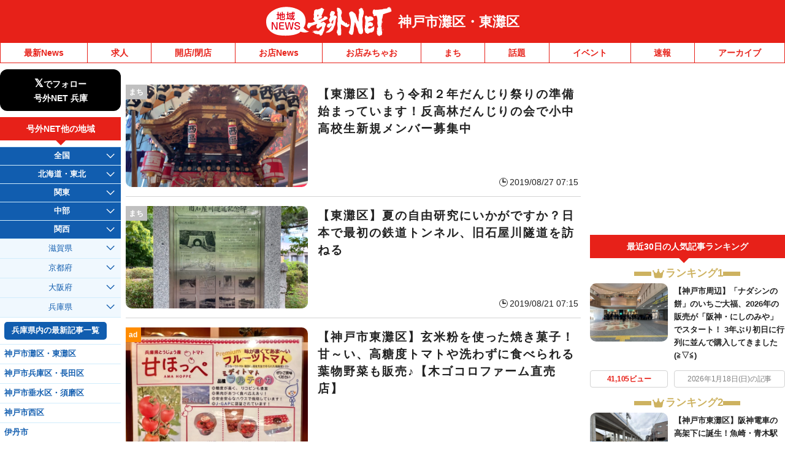

--- FILE ---
content_type: application/javascript; charset=utf-8
request_url: https://fundingchoicesmessages.google.com/f/AGSKWxXJF13fgye4c012gu7DcvfFY4goVOSgoC4RrLCUyN4UJG1aGNMpdjjgDzqqBwyNpXOrJC80olgyYZrz0cLgH8miHh4TtgcVwwSg9IKUx2m_4YNAUmTXvlLJSmUZX2tzWH-TtzYPTl8-twb_lzR79nuFf5K7jP1A1dh-fRpDZgFcg4-2Qy8eSlYcUsOi/_/ero-ads-/adcash./topadbg./adorika300./adnl.
body_size: -1285
content:
window['1a3c8818-bfa7-4c74-a194-f8b1ee7e47c3'] = true;

--- FILE ---
content_type: application/javascript; charset=utf-8
request_url: https://fundingchoicesmessages.google.com/f/AGSKWxUbwXxqPR14o3aBwe7tMzSW2REBCP-JjmVDQGx5pWg8vu4e9h8emS3LjE_EEsfaF9w8zoJnarF07AOqATTLOvhN9QWMxRD_ybE770WsOrbtnGnK4jOR4tEHA6SuJNWU_9e1CipuyQ==?fccs=W251bGwsbnVsbCxudWxsLG51bGwsbnVsbCxudWxsLFsxNzY5NDY0MjgwLDIxNDAwMDAwMF0sbnVsbCxudWxsLG51bGwsW251bGwsWzcsMTksNl0sbnVsbCxudWxsLG51bGwsbnVsbCxudWxsLG51bGwsbnVsbCxudWxsLG51bGwsMV0sImh0dHBzOi8va29iZWhpZ2FzaGluYWRhLmdvZ3V5bmV0LmpwL2NhdGVnb3J5L2NhdF90b3duL3BhZ2UvMzUvIixudWxsLFtbOCwibFJmS00wTjFjVDAiXSxbOSwiZW4tVVMiXSxbMTYsIlsxLDEsMV0iXSxbMTksIjIiXSxbMTcsIlswXSJdLFsyNCwiIl0sWzI5LCJmYWxzZSJdXV0
body_size: 147
content:
if (typeof __googlefc.fcKernelManager.run === 'function') {"use strict";this.default_ContributorServingResponseClientJs=this.default_ContributorServingResponseClientJs||{};(function(_){var window=this;
try{
var qp=function(a){this.A=_.t(a)};_.u(qp,_.J);var rp=function(a){this.A=_.t(a)};_.u(rp,_.J);rp.prototype.getWhitelistStatus=function(){return _.F(this,2)};var sp=function(a){this.A=_.t(a)};_.u(sp,_.J);var tp=_.ed(sp),up=function(a,b,c){this.B=a;this.j=_.A(b,qp,1);this.l=_.A(b,_.Pk,3);this.F=_.A(b,rp,4);a=this.B.location.hostname;this.D=_.Fg(this.j,2)&&_.O(this.j,2)!==""?_.O(this.j,2):a;a=new _.Qg(_.Qk(this.l));this.C=new _.dh(_.q.document,this.D,a);this.console=null;this.o=new _.mp(this.B,c,a)};
up.prototype.run=function(){if(_.O(this.j,3)){var a=this.C,b=_.O(this.j,3),c=_.fh(a),d=new _.Wg;b=_.hg(d,1,b);c=_.C(c,1,b);_.jh(a,c)}else _.gh(this.C,"FCNEC");_.op(this.o,_.A(this.l,_.De,1),this.l.getDefaultConsentRevocationText(),this.l.getDefaultConsentRevocationCloseText(),this.l.getDefaultConsentRevocationAttestationText(),this.D);_.pp(this.o,_.F(this.F,1),this.F.getWhitelistStatus());var e;a=(e=this.B.googlefc)==null?void 0:e.__executeManualDeployment;a!==void 0&&typeof a==="function"&&_.To(this.o.G,
"manualDeploymentApi")};var vp=function(){};vp.prototype.run=function(a,b,c){var d;return _.v(function(e){d=tp(b);(new up(a,d,c)).run();return e.return({})})};_.Tk(7,new vp);
}catch(e){_._DumpException(e)}
}).call(this,this.default_ContributorServingResponseClientJs);
// Google Inc.

//# sourceURL=/_/mss/boq-content-ads-contributor/_/js/k=boq-content-ads-contributor.ContributorServingResponseClientJs.en_US.lRfKM0N1cT0.es5.O/d=1/exm=ad_blocking_detection_executable,kernel_loader,loader_js_executable,monetization_cookie_state_migration_initialization_executable/ed=1/rs=AJlcJMwSx5xfh8YmCxYY1Uo-mP01FmTfFQ/m=cookie_refresh_executable
__googlefc.fcKernelManager.run('\x5b\x5b\x5b7,\x22\x5b\x5bnull,\\\x22goguynet.jp\\\x22,\\\x22AKsRol_oiSdnqOVd42pqfO0VX1dIvoy0_mhqSzycMKdAc3CeQ-lvQ3-MrS1elwaSJ2GOxzITszAsPYo9Fg5KTZS0Uc0RpA9gw90RdDv7PJIE5HvnC3Bye334A1ruMCX5D1isK6Y_ZIOFyR7i74PWLWBkuZdl7tBfig\\\\u003d\\\\u003d\\\x22\x5d,null,\x5b\x5bnull,null,null,\\\x22https:\/\/fundingchoicesmessages.google.com\/f\/AGSKWxVvvt5C_TR-0kxG5YsKXqpBeP7uiLmF-nMelVWWVAf0ZnKV_85YPUHK64nX0aMqhtOExPSpJcG7gQqgfDksfPLSTXnfI3Ic8ms28sMn5VYSn6tKlaxe1rxKbmRyw9f8XwFvJLa-cA\\\\u003d\\\\u003d\\\x22\x5d,null,null,\x5bnull,null,null,\\\x22https:\/\/fundingchoicesmessages.google.com\/el\/AGSKWxUwgG2N_vZcBP3dVMyuX2OJ2YrGEyVZlgHbI5YOU2LzzCSqoCNTyhJgMfLfs_sexDJySTe-UC7HYMXEHEm4MXfBiRI1Tq29NeYMuJfa2iwlpbp4nL1-JdgS-S90LWXFavItKdJfLQ\\\\u003d\\\\u003d\\\x22\x5d,null,\x5bnull,\x5b7,19,6\x5d,null,null,null,null,null,null,null,null,null,1\x5d\x5d,\x5b3,1\x5d\x5d\x22\x5d\x5d,\x5bnull,null,null,\x22https:\/\/fundingchoicesmessages.google.com\/f\/AGSKWxVg1J__3qI9Au-lnLqYdnMTmBBi2uiv_c3-iw4jcyQPU2LQs8mwE9FiI5Esi9YHwOUpXCdtjrnroDskk6X6MBhIysn5AL2pyR-C9CVTG1TLEE-G3FsKm7eYT7hqwnYMsuHEKm3PAw\\u003d\\u003d\x22\x5d\x5d');}

--- FILE ---
content_type: text/javascript
request_url: https://fam.adingo.jp/bid-strap/goguynet/pb.js
body_size: 209089
content:
/**
 * Apache License
 * Version 2.0, January 2004
 * http://www.apache.org/licenses/
 *
 * TERMS AND CONDITIONS FOR USE, REPRODUCTION, AND DISTRIBUTION
 *
 * 1. Definitions.
 *
 * "License" shall mean the terms and conditions for use, reproduction,
 * and distribution as defined by Sections 1 through 9 of this document.
 *
 * "Licensor" shall mean the copyright owner or entity authorized by
 * the copyright owner that is granting the License.
 *
 * "Legal Entity" shall mean the union of the acting entity and all
 * other entities that control, are controlled by, or are under common
 * control with that entity. For the purposes of this definition,
 * "control" means (i) the power, direct or indirect, to cause the
 * direction or management of such entity, whether by contract or
 * otherwise, or (ii) ownership of fifty percent (50%) or more of the
 * outstanding shares, or (iii) beneficial ownership of such entity.
 *
 * "You" (or "Your") shall mean an individual or Legal Entity
 * exercising permissions granted by this License.
 *
 * "Source" form shall mean the preferred form for making modifications,
 * including but not limited to software source code, documentation
 * source, and configuration files.
 *
 * "Object" form shall mean any form resulting from mechanical
 * transformation or translation of a Source form, including but
 * not limited to compiled object code, generated documentation,
 * and conversions to other media types.
 *
 * "Work" shall mean the work of authorship, whether in Source or
 * Object form, made available under the License, as indicated by a
 * copyright notice that is included in or attached to the work
 * (an example is provided in the Appendix below).
 *
 * "Derivative Works" shall mean any work, whether in Source or Object
 * form, that is based on (or derived from) the Work and for which the
 * editorial revisions, annotations, elaborations, or other modifications
 * represent, as a whole, an original work of authorship. For the purposes
 * of this License, Derivative Works shall not include works that remain
 * separable from, or merely link (or bind by name) to the interfaces of,
 * the Work and Derivative Works thereof.
 *
 * "Contribution" shall mean any work of authorship, including
 * the original version of the Work and any modifications or additions
 * to that Work or Derivative Works thereof, that is intentionally
 * submitted to Licensor for inclusion in the Work by the copyright owner
 * or by an individual or Legal Entity authorized to submit on behalf of
 * the copyright owner. For the purposes of this definition, "submitted"
 * means any form of electronic, verbal, or written communication sent
 * to the Licensor or its representatives, including but not limited to
 * communication on electronic mailing lists, source code control systems,
 * and issue tracking systems that are managed by, or on behalf of, the
 * Licensor for the purpose of discussing and improving the Work, but
 * excluding communication that is conspicuously marked or otherwise
 * designated in writing by the copyright owner as "Not a Contribution."
 *
 * "Contributor" shall mean Licensor and any individual or Legal Entity
 * on behalf of whom a Contribution has been received by Licensor and
 * subsequently incorporated within the Work.
 *
 * 2. Grant of Copyright License. Subject to the terms and conditions of
 * this License, each Contributor hereby grants to You a perpetual,
 * worldwide, non-exclusive, no-charge, royalty-free, irrevocable
 * copyright license to reproduce, prepare Derivative Works of,
 * publicly display, publicly perform, sublicense, and distribute the
 * Work and such Derivative Works in Source or Object form.
 *
 * 3. Grant of Patent License. Subject to the terms and conditions of
 * this License, each Contributor hereby grants to You a perpetual,
 * worldwide, non-exclusive, no-charge, royalty-free, irrevocable
 * (except as stated in this section) patent license to make, have made,
 * use, offer to sell, sell, import, and otherwise transfer the Work,
 * where such license applies only to those patent claims licensable
 * by such Contributor that are necessarily infringed by their
 * Contribution(s) alone or by combination of their Contribution(s)
 * with the Work to which such Contribution(s) was submitted. If You
 * institute patent litigation against any entity (including a
 * cross-claim or counterclaim in a lawsuit) alleging that the Work
 * or a Contribution incorporated within the Work constitutes direct
 * or contributory patent infringement, then any patent licenses
 * granted to You under this License for that Work shall terminate
 * as of the date such litigation is filed.
 *
 * 4. Redistribution. You may reproduce and distribute copies of the
 * Work or Derivative Works thereof in any medium, with or without
 * modifications, and in Source or Object form, provided that You
 * meet the following conditions:
 *
 * (a) You must give any other recipients of the Work or
 * Derivative Works a copy of this License; and
 *
 * (b) You must cause any modified files to carry prominent notices
 * stating that You changed the files; and
 *
 * (c) You must retain, in the Source form of any Derivative Works
 * that You distribute, all copyright, patent, trademark, and
 * attribution notices from the Source form of the Work,
 * excluding those notices that do not pertain to any part of
 * the Derivative Works; and
 *
 * (d) If the Work includes a "NOTICE" text file as part of its
 * distribution, then any Derivative Works that You distribute must
 * include a readable copy of the attribution notices contained
 * within such NOTICE file, excluding those notices that do not
 * pertain to any part of the Derivative Works, in at least one
 * of the following places: within a NOTICE text file distributed
 * as part of the Derivative Works; within the Source form or
 * documentation, if provided along with the Derivative Works; or,
 * within a display generated by the Derivative Works, if and
 * wherever such third-party notices normally appear. The contents
 * of the NOTICE file are for informational purposes only and
 * do not modify the License. You may add Your own attribution
 * notices within Derivative Works that You distribute, alongside
 * or as an addendum to the NOTICE text from the Work, provided
 * that such additional attribution notices cannot be construed
 * as modifying the License.
 *
 * You may add Your own copyright statement to Your modifications and
 * may provide additional or different license terms and conditions
 * for use, reproduction, or distribution of Your modifications, or
 * for any such Derivative Works as a whole, provided Your use,
 * reproduction, and distribution of the Work otherwise complies with
 * the conditions stated in this License.
 *
 * 5. Submission of Contributions. Unless You explicitly state otherwise,
 * any Contribution intentionally submitted for inclusion in the Work
 * by You to the Licensor shall be under the terms and conditions of
 * this License, without any additional terms or conditions.
 * Notwithstanding the above, nothing herein shall supersede or modify
 * the terms of any separate license agreement you may have executed
 * with Licensor regarding such Contributions.
 *
 * 6. Trademarks. This License does not grant permission to use the trade
 * names, trademarks, service marks, or product names of the Licensor,
 * except as required for reasonable and customary use in describing the
 * origin of the Work and reproducing the content of the NOTICE file.
 *
 * 7. Disclaimer of Warranty. Unless required by applicable law or
 * agreed to in writing, Licensor provides the Work (and each
 * Contributor provides its Contributions) on an "AS IS" BASIS,
 * WITHOUT WARRANTIES OR CONDITIONS OF ANY KIND, either express or
 * implied, including, without limitation, any warranties or conditions
 * of TITLE, NON-INFRINGEMENT, MERCHANTABILITY, or FITNESS FOR A
 * PARTICULAR PURPOSE. You are solely responsible for determining the
 * appropriateness of using or redistributing the Work and assume any
 * risks associated with Your exercise of permissions under this License.
 *
 * 8. Limitation of Liability. In no event and under no legal theory,
 * whether in tort (including negligence), contract, or otherwise,
 * unless required by applicable law (such as deliberate and grossly
 * negligent acts) or agreed to in writing, shall any Contributor be
 * liable to You for damages, including any direct, indirect, special,
 * incidental, or consequential damages of any character arising as a
 * result of this License or out of the use or inability to use the
 * Work (including but not limited to damages for loss of goodwill,
 * work stoppage, computer failure or malfunction, or any and all
 * other commercial damages or losses), even if such Contributor
 * has been advised of the possibility of such damages.
 *
 * 9. Accepting Warranty or Additional Liability. While redistributing
 * the Work or Derivative Works thereof, You may choose to offer,
 * and charge a fee for, acceptance of support, warranty, indemnity,
 * or other liability obligations and/or rights consistent with this
 * License. However, in accepting such obligations, You may act only
 * on Your own behalf and on Your sole responsibility, not on behalf
 * of any other Contributor, and only if You agree to indemnify,
 * defend, and hold each Contributor harmless for any liability
 * incurred by, or claims asserted against, such Contributor by reason
 * of your accepting any such warranty or additional liability.
 *
 * END OF TERMS AND CONDITIONS
 *
 * Copyright 2017 PREBID.ORG, INC
 *
 * Licensed under the Apache License, Version 2.0 (the "License");
 * you may not use this file except in compliance with the License.
 * You may obtain a copy of the License at
 *
 * http://www.apache.org/licenses/LICENSE-2.0
 *
 * Unless required by applicable law or agreed to in writing, software
 * distributed under the License is distributed on an "AS IS" BASIS,
 * WITHOUT WARRANTIES OR CONDITIONS OF ANY KIND, either express or implied.
 * See the License for the specific language governing permissions and
 * limitations under the License.
 */

(function(){"use strict";var an=[{code:"/62532913,98457812/s_goguynet_320x100_overlay_24578",path:"/62532913,98457812/s_goguynet_320x100_overlay_24578",bids:[{bidder:"adstir",dwid:"291184",direct:!1,params:{appId:"MEDIA-cb575103",adSpaceNo:1}},{bidder:"fluct",dwid:"37728:1000258057",direct:!1,params:{tagId:"37728:1000258057",groupId:"1000159537"}},{bidder:"appnexus",dwid:"ecnavi_jp_35784090_goguyne_hb_sp_network",direct:!1,params:{placementId:35784090,usePaymentRule:!0}},{bidder:"criteo",dwid:"430955",direct:!1,params:{zoneId:1669899,uid:430955,networkId:11021}},{bidder:"pubmatic",dwid:"4475514",direct:!1,params:{publisherId:"160836",adSlot:"4475514"}},{bidder:"ix",dwid:"823541",direct:!1,params:{siteId:"823541"}},{bidder:"unicorn",dwid:"s_goguynet_320x100_overlay_24578",direct:!1,params:{accountId:295046,publisherId:"6253291398457810",mediaId:"goguynet.jp",placementId:"s_goguynet_320x100_overlay_24578"}},{bidder:"aja",dwid:"251603",direct:!1,params:{asi:"5gWw2AjIW"}},{bidder:"rtbhouse",dwid:"/62532913,98457812/s_goguynet_320x100_overlay_24578",direct:!1,params:{publisherId:"SFSS3FJR0G3JShOep8bs",region:"prebid-asia"}},{bidder:"adagio",dwid:"goguynet-jp_overlay_sp",direct:!1,params:{organizationId:"1216",site:"goguynet-jp",environment:"sp",placement:"overlay"}},{bidder:"adgeneration",dwid:"169050",direct:!1,params:{id:"169050"}},{bidder:"gmossp",dwid:"g938961",direct:!1,params:{sid:"g938961"}},{bidder:"unruly",dwid:"251761",direct:!1,params:{siteId:251761}},{bidder:"rubicon",dwid:"2743044",direct:!1,params:{accountId:24422,siteId:465794,zoneId:2743044}},{bidder:"microad",dwid:"bf7a4bf535458f5fad567baab1677cdb",direct:!1,params:{spot:"bf7a4bf535458f5fad567baab1677cdb"}},{bidder:"ogury",dwid:"wm-hb-foot-goguyn-fluct-dp9gjadosok3",direct:!1,params:{assetKey:"OGY-982301BB1446",adUnitId:"wm-hb-foot-goguyn-fluct-dp9gjadosok3"}},{bidder:"openx",dwid:"561117001",direct:!1,params:{delDomain:"fluct-jpy-d.openx.net",unit:"561117001"}},{bidder:"ssp_geniee",dwid:"1583235",direct:!1,params:{zoneId:1583235}}],mediaTypes:{banner:{sizes:[[320,100],[320,120]],name:"s_goguynet_320x100_overlay_24578",pos:1}},analytics:[{bidder:"adstir",dwid:"291184"},{bidder:"fluct",dwid:"37728:1000258057"},{bidder:"appnexus",dwid:"ecnavi_jp_35784090_goguyne_hb_sp_network"},{bidder:"criteo",dwid:"430955"},{bidder:"pubmatic",dwid:"4475514"},{bidder:"ix",dwid:"823541"},{bidder:"unicorn",dwid:"s_goguynet_320x100_overlay_24578"},{bidder:"aja",dwid:"251603"},{bidder:"rtbhouse",dwid:"/62532913,98457812/s_goguynet_320x100_overlay_24578"},{bidder:"adagio",dwid:"goguynet-jp_overlay_sp"},{bidder:"adgeneration",dwid:"169050"},{bidder:"gmossp",dwid:"g938961"},{bidder:"unruly",dwid:"251761"},{bidder:"rubicon",dwid:"2743044"},{bidder:"microad",dwid:"bf7a4bf535458f5fad567baab1677cdb"},{bidder:"ogury",dwid:"wm-hb-foot-goguyn-fluct-dp9gjadosok3"},{bidder:"openx",dwid:"561117001"},{bidder:"ssp_geniee",dwid:"1583235"}],ortb2Imp:{ext:{data:{placement:"overlay"}}},ext:{skipHBPercent:1}}],sn={dataProviders:[{name:"a1Media",waitForIt:!0,params:{tagId:"lb4pbfluct.min.js"}},{name:"adagio",waitForIt:!0,params:{organizationId:"1216",site:"goguynet-jp"}}]},dn={validation:"strict",config:{ver:"1.0",complete:1,nodes:[{asi:"adingo.jp",sid:"23306",hp:1}]}},ln={adUnits:[{code:"/62532913,98457812/s_goguynet_320x100_overlay_24578",timeout:1300}]},un={filterSettings:{iframe:{bidders:["adagio"],filter:"include"}}},cn={data:{floorsSchemaVersion:1,currency:"JPY",default:2}},pn={adUnits:an,realTimeData:sn,schain:dn,fluctExt:ln,userSync:un,floors:cn},gn={JPY:156.1213902818606},fn={USD:gn},mn=Object.defineProperty,hn=Object.defineProperties,bn=Object.getOwnPropertyDescriptors,Ot=Object.getOwnPropertySymbols,Lt=Object.prototype.hasOwnProperty,Ht=Object.prototype.propertyIsEnumerable,Qt=v=>{throw TypeError(v)},Bt=(v,b,e)=>b in v?mn(v,b,{enumerable:!0,configurable:!0,writable:!0,value:e}):v[b]=e,Fe=(v,b)=>{for(var e in b||(b={}))Lt.call(b,e)&&Bt(v,e,b[e]);if(Ot)for(var e of Ot(b))Ht.call(b,e)&&Bt(v,e,b[e]);return v},rt=(v,b)=>hn(v,bn(b)),kt=(v,b)=>{var e={};for(var l in v)Lt.call(v,l)&&b.indexOf(l)<0&&(e[l]=v[l]);if(v!=null&&Ot)for(var l of Ot(v))b.indexOf(l)<0&&Ht.call(v,l)&&(e[l]=v[l]);return e},Yt=(v,b,e)=>Bt(v,b+"",e),$t=(v,b,e)=>b.has(v)||Qt("Cannot "+e),ut=(v,b,e)=>($t(v,b,"read from private field"),e?e.call(v):b.get(v)),bt=(v,b,e)=>b.has(v)?Qt("Cannot add the same private member more than once"):b instanceof WeakSet?b.add(v):b.set(v,e),ht=(v,b,e,l)=>($t(v,b,"write to private field"),b.set(v,e),e),ct=(v,b,e)=>($t(v,b,"access private method"),e),gt=(v,b,e)=>new Promise((l,t)=>{var n=A=>{try{I(e.next(A))}catch(T){t(T)}},r=A=>{try{I(e.throw(A))}catch(T){t(T)}},I=A=>A.done?l(A.value):Promise.resolve(A.value).then(n,r);I((e=e.apply(v,b)).next())});if(window.pbjsFluct&&window.pbjsFluct.libLoaded)try{window.pbjsFluct.getConfig("debug")&&console.warn("Attempted to load a copy of Prebid.js that clashes with the existing 'pbjsFluct' instance. Load aborted.")}catch(v){}else(function(){(()=>{var v,b={1490:(n,r,I)=>{function A(T){var x,_,E;if(Array.isArray(T)){for(_=Array(x=T.length);x--;)_[x]=(E=T[x])&&typeof E=="object"?A(E):E;return _}if(Object.prototype.toString.call(T)==="[object Object]"){for(x in _={},T)x==="__proto__"?Object.defineProperty(_,x,{value:A(T[x]),configurable:!0,enumerable:!0,writable:!0}):_[x]=(E=T[x])&&typeof E=="object"?A(E):E;return _}return T}I.d(r,{Q:()=>A})},3435:(n,r,I)=>{function A(T,x,_){x.split&&(x=x.split("."));for(var E,f,w=0,C=x.length,c=T;w<C&&(f=""+x[w++])!="__proto__"&&f!=="constructor"&&f!=="prototype";)c=c[f]=w===C?_:typeof(E=c[f])==typeof x?E:0*x[w]!=0||~(""+x[w]).indexOf(".")?{}:[]}I.d(r,{J:()=>A})},3715:(n,r,I)=>{I.d(r,{A:()=>A});const A={pbGlobal:"pbjsFluct",defineGlobal:!0,features:{NATIVE:!0,VIDEO:!0,UID2_CSTG:!0,GREEDY:!1,AUDIO:!0,LOG_NON_ERROR:!0,LOG_ERROR:!0},distUrlBase:"https://cdn.jsdelivr.net/npm/prebid.js@10.21.0/dist/chunks/",skipCalls:{}}},5481:n=>{/*
* @license MIT
* Fun Hooks v1.1.0
* (c) @snapwich
*/x.SYNC=1,x.ASYNC=2,x.QUEUE=4;var r="fun-hooks",I=Object.freeze({ready:0}),A=new WeakMap;function T(_,E){return Array.prototype.slice.call(_,E)}function x(_){var E,f={},w=[];function C(s,m){return typeof s=="function"?o.call(null,"sync",s,m):typeof s=="string"&&typeof m=="function"?o.apply(null,arguments):typeof s=="object"?c.apply(null,arguments):void 0}function c(s,m,i){var y=!0;m===void 0&&(m=Object.getOwnPropertyNames(s).filter(p=>!p.match(/^_/)),y=!1);var d={},a=["constructor"];do m.forEach(function(p){var P=p.match(/(?:(sync|async):)?(.+)/),$=P[1]||"sync",U=P[2];if(!d[U]&&typeof s[U]=="function"&&a.indexOf(U)===-1){var O=s[U];d[U]=s[U]=o($,O,i?[i,U]:void 0)}}),s=Object.getPrototypeOf(s);while(y&&s);return d}function h(s){var m=Array.isArray(s)?s:s.split(".");return m.reduce(function(i,y,d){var a=i[y],p=!1;return a||(d===m.length-1?(E||w.push(function(){p||console.warn(r+": referenced '"+s+"' but it was never created")}),i[y]=u(function(P){i[y]=P,p=!0})):i[y]={})},f)}function u(s){var m=[],i=[],y=function(){},d={before:function(P,$){return p.call(this,m,"before",P,$)},after:function(P,$){return p.call(this,i,"after",P,$)},getHooks:function(P){var $=m.concat(i);typeof P=="object"&&($=$.filter(function(U){return Object.keys(P).every(function(O){return U[O]===P[O]})}));try{Object.assign($,{remove:function(){return $.forEach(function(U){U.remove()}),this}})}catch(U){console.error("error adding `remove` to array, did you modify Array.prototype?")}return $},removeAll:function(){return this.getHooks().remove()}},a={install:function(P,$,U){this.type=P,y=U,U(m,i),s&&s($)}};return A.set(d.after,a),d;function p(P,$,U,O){var k={hook:U,type:$,priority:O||10,remove:function(){var R=P.indexOf(k);R!==-1&&(P.splice(R,1),y(m,i))}};return P.push(k),P.sort(function(R,g){return g.priority-R.priority}),y(m,i),this}}function o(s,m,i){var y=m.after&&A.get(m.after);if(y){if(y.type!==s)throw r+": recreated hookable with different type";return m}var d,a=i?h(i):u(),p={get:function(U,O){return a[O]||Reflect.get.apply(Reflect,arguments)}};E||w.push($);var P=new Proxy(m,p);return A.get(P.after).install(s,P,function(U,O){var k,R=[];U.length||O.length?(U.forEach(g),k=R.push(void 0)-1,O.forEach(g),d=function(S,D,N){var W,B=R.slice(),G=0,L=s==="async"&&typeof N[N.length-1]=="function"&&N.pop();function Z(Y){s==="sync"?W=Y:L&&L.apply(null,arguments)}function Q(Y){if(B[G]){var V=T(arguments);return Q.bail=Z,V.unshift(Q),B[G++].apply(D,V)}s==="sync"?W=Y:L&&L.apply(null,arguments)}return B[k]=function(){var Y=T(arguments,1);s==="async"&&L&&(delete Q.bail,Y.push(Q));var V=S.apply(D,Y);s==="sync"&&Q(V)},Q.apply(null,N),W}):d=void 0;function g(S){R.push(S.hook)}$()}),P;function $(){!E&&(s!=="sync"||_.ready&x.SYNC)&&(s!=="async"||_.ready&x.ASYNC)?s!=="sync"&&_.ready&x.QUEUE?p.apply=function(){var U=arguments;w.push(function(){P.apply(U[1],U[2])})}:p.apply=function(){throw r+": hooked function not ready"}:p.apply=d}}return(_=Object.assign({},I,_)).ready?C.ready=function(){E=!0,function(s){for(var m;m=s.shift();)m()}(w)}:E=!0,C.get=h,C}n.exports=x},8928:(n,r,I)=>{function A(T,x,_,E,f){for(x=x.split?x.split("."):x,E=0;E<x.length;E++)T=T?T[x[E]]:f;return T===f?_:T}I.d(r,{A:()=>A})}},e={};function l(n){var r=e[n];if(r!==void 0)return r.exports;var I=e[n]={exports:{}};return b[n].call(I.exports,I,I.exports,l),I.exports}l.m=b,v=[],l.O=(n,r,I,A)=>{if(!r){var T=1/0;for(f=0;f<v.length;f++){for(var[r,I,A]=v[f],x=!0,_=0;_<r.length;_++)(!1&A||T>=A)&&Object.keys(l.O).every(h=>l.O[h](r[_]))?r.splice(_--,1):(x=!1,A<T&&(T=A));if(x){v.splice(f--,1);var E=I();E!==void 0&&(n=E)}}return n}A=A||0;for(var f=v.length;f>0&&v[f-1][2]>A;f--)v[f]=v[f-1];v[f]=[r,I,A]},l.n=n=>{var r=n&&n.__esModule?()=>n.default:()=>n;return l.d(r,{a:r}),r},l.d=(n,r)=>{for(var I in r)l.o(r,I)&&!l.o(n,I)&&Object.defineProperty(n,I,{enumerable:!0,get:r[I]})},l.g=function(){if(typeof globalThis=="object")return globalThis;try{return this||new Function("return this")()}catch(n){if(typeof window=="object")return window}}(),l.o=(n,r)=>Object.prototype.hasOwnProperty.call(n,r),l.r=n=>{typeof Symbol!="undefined"&&Symbol.toStringTag&&Object.defineProperty(n,Symbol.toStringTag,{value:"Module"}),Object.defineProperty(n,"__esModule",{value:!0})},(()=>{var n={9673:0};l.O.j=A=>n[A]===0;var r=(A,T)=>{var x,_,[E,f,w]=T,C=0;if(E.some(h=>n[h]!==0)){for(x in f)l.o(f,x)&&(l.m[x]=f[x]);if(w)var c=w(l)}for(A&&A(T);C<E.length;C++)_=E[C],l.o(n,_)&&n[_]&&n[_][0](),n[_]=0;return l.O(c)},I=self.pbjsFluctChunk=self.pbjsFluctChunk||[];I.forEach(r.bind(null,0)),I.push=r.bind(null,I.push.bind(I))})();var t=l.O(void 0,[802,7769,315,1085],()=>l(5874));t=l.O(t)})(),(self.pbjsFluctChunk=self.pbjsFluctChunk||[]).push([[802],{69:(v,b,e)=>{e.d(b,{mZ:()=>n});var l=e(466),t=e(3435);const n=(0,e(2592).A_)("sync",function(A){return[r,I].forEach(T=>function(x,_){_.global=x(_.global,"global FPD"),Object.entries(_.bidder).forEach(E=>{let[f,w]=E;_.bidder[f]=x(w,`bidder '${f}' FPD`)})}(T,A)),A});function r(A,T){var x,_,E,f,w,C;if(!A)return A;const c=[],h=[...((_=(x=A==null?void 0:A.user)==null?void 0:x.eids)!=null?_:[]).map(u=>[0,u]),...((w=(f=(E=A==null?void 0:A.user)==null?void 0:E.ext)==null?void 0:f.eids)!=null?w:[]).map(u=>[1,u])].filter(u=>{let[o,s]=u;return c.findIndex(m=>{let[i,y]=m;return o!==i&&(0,l.deepEqual)(y,s)})>-1?((0,l.logWarn)(`Found duplicate EID in user.eids and user.ext.eids (${T})`,s),!1):(c.push([o,s]),!0)});return h.length>0&&(0,t.J)(A,"user.ext.eids",h.map(u=>{let[o,s]=u;return s})),(C=A==null?void 0:A.user)==null||delete C.eids,A}function I(A,T){var x,_,E,f;if(!A)return A;const w=(x=A.source)==null?void 0:x.schain,C=(E=(_=A.source)==null?void 0:_.ext)==null?void 0:E.schain;return w==null||C==null||(0,l.deepEqual)(w,C)||(0,l.logWarn)(`Conflicting source.schain and source.ext.schain (${T}), preferring source.schain`,{"source.schain":w,"source.ext.schain":C}),(w!=null?w:C)!=null&&(0,t.J)(A,"source.ext.schain",w!=null?w:C),(f=A.source)==null||delete f.schain,A}},356:(v,b,e)=>{e.d(b,{Bm:()=>o,IX:()=>a,Xj:()=>O,gs:()=>m,l6:()=>C,mT:()=>_,nk:()=>h,vO:()=>s,yl:()=>p});var l=e(466),t=e(6665),n=e(3006),r=e(1418),I=e(9794),A=e(1852),T=e(5144),x=e(2122);const _=[],E={image:{ortb:{ver:"1.2",assets:[{required:1,id:1,img:{type:3,wmin:100,hmin:100}},{required:1,id:2,title:{len:140}},{required:1,id:3,data:{type:1}},{required:0,id:4,data:{type:2}},{required:0,id:5,img:{type:1,wmin:20,hmin:20}}]},image:{required:!0},title:{required:!0},sponsoredBy:{required:!0},clickUrl:{required:!0},body:{required:!1},icon:{required:!1}}},f=g(r.h0),w=g(r.jO);function C(S){return S.native!=null&&typeof S.native=="object"}function c(S){if(S&&S.type&&function(D){return!D||!Object.keys(E).includes(D)?((0,l.logError)(`${D} nativeParam is not supported`),!1):!0}(S.type)&&(S=E[S.type]),!S||!S.ortb||u(S.ortb))return S}function h(S){S.forEach(D=>{var N;const W=D.nativeParams||((N=D==null?void 0:D.mediaTypes)==null?void 0:N.native);W&&(D.nativeParams=c(W)),D.nativeParams&&(D.nativeOrtbRequest=D.nativeParams.ortb||function(B){if(!B&&!(0,t.Qd)(B))return void(0,l.logError)("Native assets object is empty or not an object: ",B);const G={ver:"1.2",assets:[]};for(const L in B){if(r._B.includes(L))continue;if(!r.x5.hasOwnProperty(L)){(0,l.logError)(`Unrecognized native asset code: ${L}. Asset will be ignored.`);continue}if(L==="privacyLink"){G.privacy=1;continue}const Z=B[L];let Q=0;Z.required&&(0,t.Lm)(Z.required)&&(Q=Number(Z.required));const Y={id:G.assets.length,required:Q};if(L in r.h0)Y.data={type:r.jO[r.h0[L]]},Z.len&&(Y.data.len=Z.len);else if(L==="icon"||L==="image"){if(Y.img={type:L==="icon"?r.oA.ICON:r.oA.MAIN},Z.aspect_ratios)if((0,t.cy)(Z.aspect_ratios))if(Z.aspect_ratios.length){const{min_width:V,min_height:K}=Z.aspect_ratios[0];(0,t.Fq)(V)&&(0,t.Fq)(K)?(Y.img.wmin=V,Y.img.hmin=K):(0,l.logError)("image.aspect_ratios min_width or min_height are invalid: ",V,K);const ne=Z.aspect_ratios.filter(M=>M.ratio_width&&M.ratio_height).map(M=>`${M.ratio_width}:${M.ratio_height}`);ne.length>0&&(Y.img.ext={aspectratios:ne})}else(0,l.logError)("image.aspect_ratios was passed, but it's empty:",Z.aspect_ratios);else(0,l.logError)("image.aspect_ratios was passed, but it's not a an array:",Z.aspect_ratios);Z.sizes&&(Z.sizes.length===2&&(0,t.Fq)(Z.sizes[0])&&(0,t.Fq)(Z.sizes[1])?(Y.img.w=Z.sizes[0],Y.img.h=Z.sizes[1],delete Y.img.hmin,delete Y.img.wmin):(0,l.logError)("image.sizes was passed, but its value is not an array of integers:",Z.sizes))}else L==="title"?Y.title={len:Z.len||140}:L==="ext"&&(Y.ext=Z,delete Y.required);G.assets.push(Y)}return G}(D.nativeParams))})}function u(S){const D=S.assets;if(!Array.isArray(D)||D.length===0)return(0,l.logError)("assets in mediaTypes.native.ortb is not an array, or it's empty. Assets: ",D),!1;const N=D.map(W=>W.id);return D.length!==new Set(N).size||N.some(W=>W!==parseInt(W,10))?((0,l.logError)("each asset object must have 'id' property, it must be unique and it must be an integer"),!1):S.hasOwnProperty("eventtrackers")&&!Array.isArray(S.eventtrackers)?((0,l.logError)("ortb.eventtrackers is not an array. Eventtrackers: ",S.eventtrackers),!1):D.every(W=>function(B){if(!(0,t.Qd)(B))return(0,l.logError)("asset must be an object. Provided asset: ",B),!1;if(B.img){if(!(0,t.Et)(B.img.w)&&!(0,t.Et)(B.img.wmin))return(0,l.logError)("for img asset there must be 'w' or 'wmin' property"),!1;if(!(0,t.Et)(B.img.h)&&!(0,t.Et)(B.img.hmin))return(0,l.logError)("for img asset there must be 'h' or 'hmin' property"),!1}else if(B.title){if(!(0,t.Et)(B.title.len))return(0,l.logError)("for title asset there must be 'len' property defined"),!1}else if(B.data){if(!(0,t.Et)(B.data.type))return(0,l.logError)("for data asset 'type' property must be a number"),!1}else if(B.video&&!(Array.isArray(B.video.mimes)&&Array.isArray(B.video.protocols)&&(0,t.Et)(B.video.minduration)&&(0,t.Et)(B.video.maxduration)))return(0,l.logError)("video asset is not properly configured"),!1;return!0}(W))}function o(S){var D;let{index:N=n.n.index}=arguments.length>1&&arguments[1]!==void 0?arguments[1]:{};const W=N.getAdUnit(S);if(!W)return!1;const B=W.nativeOrtbRequest;return function(G,L){var Z;if(!((Z=G==null?void 0:G.link)!=null&&Z.url))return(0,l.logError)("native response doesn't have 'link' property. Ortb response: ",G),!1;const Q=L.assets.filter(K=>K.required===1).map(K=>K.id),Y=G.assets.map(K=>K.id),V=Q.every(K=>Y.includes(K));return V||(0,l.logError)(`didn't receive a bid with all required assets. Required ids: ${Q}, but received ids in response: ${Y}`),V}(((D=S.native)==null?void 0:D.ortb)||R(S.native,B),B)}function s(S,D){const N=D.native.ortb||k(D.native);return S.action==="click"?function(W){var B,G;let L=arguments.length>1&&arguments[1]!==void 0?arguments[1]:null,{fetchURL:Z=l.triggerPixel}=arguments.length>2&&arguments[2]!==void 0?arguments[2]:{};if(L){const Q=(W.assets||[]).filter(ne=>ne.link).reduce((ne,M)=>(ne[M.id]=M.link,ne),{}),Y=((B=W.link)==null?void 0:B.clicktrackers)||[],V=Q[L];let K=Y;V&&(K=V.clicktrackers||[]),K.forEach(ne=>Z(ne))}else(((G=W.link)==null?void 0:G.clicktrackers)||[]).forEach(Q=>Z(Q))}(N,S==null?void 0:S.assetId):function(W){let{runMarkup:B=Q=>(0,l.insertHtmlIntoIframe)(Q),fetchURL:G=l.triggerPixel}=arguments.length>1&&arguments[1]!==void 0?arguments[1]:{},{[x.Ni]:L=[],[x.fR]:Z=[]}=(0,x.$T)(W.eventtrackers||[])[x.OA]||{};W.imptrackers&&(L=L.concat(W.imptrackers)),L.forEach(Q=>G(Q)),Z=Z.map(Q=>`<script async src="${Q}"><\/script>`),W.jstracker&&(Z=Z.concat([W.jstracker])),Z.length&&B(Z.join(`
`))}(N),S.action}function m(S,D){var N;const W=D==null?void 0:D.nativeOrtbRequest,B=(N=S.native)==null?void 0:N.ortb;if(W&&B){const G=function(L,Z){var Q,Y,V;const K={},ne=(Z==null?void 0:Z.assets)||[];K.clickUrl=(Q=L.link)==null?void 0:Q.url,K.privacyLink=L.privacy;for(const se of(L==null?void 0:L.assets)||[]){const ae=ne.find(ge=>se.id===ge.id);se.title?K.title=se.title.text:se.img?K[((Y=ae==null?void 0:ae.img)==null?void 0:Y.type)===r.oA.MAIN?"image":"icon"]={url:se.img.url,width:se.img.w,height:se.img.h}:se.data&&(K[f[w[(V=ae==null?void 0:ae.data)==null?void 0:V.type]]]=se.data.value)}K.impressionTrackers=[];let M=[];L.imptrackers&&K.impressionTrackers.push(...L.imptrackers);for(const se of(L==null?void 0:L.eventtrackers)||[])se.event===x.OA&&se.method===x.Ni&&K.impressionTrackers.push(se.url),se.event===x.OA&&se.method===x.fR&&M.push(se.url);return M=M.map(se=>`<script async src="${se}"><\/script>`),L!=null&&L.jstracker&&M.push(L.jstracker),M.length&&(K.javascriptTrackers=M.join(`
`)),K}(B,W);Object.assign(S.native,G)}["rendererUrl","adTemplate"].forEach(G=>{var L;const Z=(L=D==null?void 0:D.nativeParams)==null?void 0:L[G];Z&&(S.native[G]=P(Z))})}function i(S,D){let N=arguments.length>2&&arguments[2]!==void 0&&arguments[2];const W=[];return Object.entries(S).filter(B=>{let[G,L]=B;return L&&(N===!1&&G==="ext"||D==null||D.includes(G))}).forEach(B=>{let[G,L]=B;N===!1&&G==="ext"?W.push(...i(L,D,!0)):(N||r.x5.hasOwnProperty(G))&&W.push({key:G,value:P(L)})}),W}function y(S,D,N){let{index:W=n.n.index}=arguments.length>3&&arguments[3]!==void 0?arguments[3]:{};const B={message:"assetResponse",adId:S.adId};let G=(0,A.vd)(D).native;return G?(B.native=Object.assign({},G),B.renderer=(0,T.kj)(D),B.rendererVersion=T.xh,N!=null&&(G.assets=G.assets.filter(L=>{let{key:Z}=L;return N.includes(Z)}))):G=function(L,Z,Q){var Y,V;const K=rt(Fe({},(0,t.SH)(L.native,["rendererUrl","adTemplate"])),{assets:i(L.native,Q),nativeKeys:r.x5});return L.native.ortb?K.ortb=L.native.ortb:(V=(Y=Z.mediaTypes)==null?void 0:Y.native)!=null&&V.ortb&&(K.ortb=R(L.native,Z.nativeOrtbRequest)),K}(D,W.getAdUnit(D),N),Object.assign(B,G)}const d=Object.fromEntries(Object.entries(r.x5).map(S=>{let[D,N]=S;return[N,D]}));function a(S,D){const N=S.assets.map(W=>d[W]);return y(S,D,N)}function p(S,D){return y(S,D,null)}function P(S){return(S==null?void 0:S.url)||S}function $(S,D){for(;S&&D&&S!==D;)S>D?S-=D:D-=S;return S||D}function U(S){if(!u(S))return;const D={};for(const N of S.assets){if(N.title){const W={required:!!N.required&&!!N.required,len:N.title.len};D.title=W}else if(N.img){const W={required:!!N.required&&!!N.required};if(N.img.w&&N.img.h)W.sizes=[N.img.w,N.img.h];else if(N.img.wmin&&N.img.hmin){const B=$(N.img.wmin,N.img.hmin);W.aspect_ratios=[{min_width:N.img.wmin,min_height:N.img.hmin,ratio_width:N.img.wmin/B,ratio_height:N.img.hmin/B}]}N.img.type===r.oA.MAIN?D.image=W:D.icon=W}else if(N.data){const W=Object.keys(r.jO).find(G=>r.jO[G]===N.data.type),B=Object.keys(r.h0).find(G=>r.h0[G]===W);D[B]={required:!!N.required&&!!N.required},N.data.len&&(D[B].len=N.data.len)}S.privacy&&(D.privacyLink={required:!1})}return D}function O(S){{if(!S||!(0,t.cy)(S)||!S.some(N=>{var W;return(W=((N==null?void 0:N.mediaTypes)||{})[I.s6])==null?void 0:W.ortb}))return S;const D=(0,t.Go)(S);for(const N of D)N.mediaTypes&&N.mediaTypes[I.s6]&&N.mediaTypes[I.s6].ortb&&(N.mediaTypes[I.s6]=Object.assign((0,l.pick)(N.mediaTypes[I.s6],r._B),U(N.mediaTypes[I.s6].ortb)),N.nativeParams=c(N.mediaTypes[I.s6]));return D}}function k(S){const D={link:{},eventtrackers:[]};return Object.entries(S).forEach(N=>{let[W,B]=N;switch(W){case"clickUrl":D.link.url=B;break;case"clickTrackers":D.link.clicktrackers=Array.isArray(B)?B:[B];break;case"impressionTrackers":(Array.isArray(B)?B:[B]).forEach(G=>{D.eventtrackers.push({event:x.OA,method:x.Ni,url:G})});break;case"javascriptTrackers":D.jstracker=Array.isArray(B)?B.join(""):B;break;case"privacyLink":D.privacy=B}}),D}function R(S,D){const N=rt(Fe({},k(S)),{assets:[]});function W(B,G){let L=D.assets.find(B);L!=null&&(L=(0,t.Go)(L),G(L),N.assets.push(L))}return Object.keys(S).filter(B=>!!S[B]).forEach(B=>{const G=P(S[B]);switch(B){case"title":W(Z=>Z.title!=null,Z=>{Z.title={text:G}});break;case"image":case"icon":const L=B==="image"?r.oA.MAIN:r.oA.ICON;W(Z=>Z.img!=null&&Z.img.type===L,Z=>{Z.img={url:G}});break;default:B in r.h0&&W(Z=>Z.data!=null&&Z.data.type===r.jO[r.h0[B]],Z=>{Z.data={value:G}})}}),N}function g(S){var D={};for(var N in S)D[S[N]]=N;return D}},466:(v,b,e)=>{e.r(b),e.d(b,{_each:()=>De,_map:()=>te,_setEventEmitter:()=>c,binarySearch:()=>wt,buildUrl:()=>Ze,canAccessWindowTop:()=>G,checkCookieSupport:()=>me,cleanObj:()=>ze,compareCodeAndSlot:()=>Te,compressDataWithGZip:()=>pt,contains:()=>Ne,convertObjectToArray:()=>lt,createIframe:()=>se,createInvisibleIframe:()=>ae,createTrackPixelHtml:()=>X,createTrackPixelIframeHtml:()=>F,cyrb53Hash:()=>Xe,debugTurnedOn:()=>M,deepAccess:()=>r.A,deepClone:()=>I.Go,deepEqual:()=>Je,deepSetValue:()=>A.J,delayExecution:()=>Pe,encodeMacroURI:()=>re,extractDomainFromHost:()=>Vt,flatten:()=>j,formatQS:()=>Le,generateUUID:()=>d,getBidIdParameter:()=>a,getBidRequest:()=>J,getBidderCodes:()=>de,getDefinedParams:()=>I.SH,getDocument:()=>B,getDomLoadingDuration:()=>xe,getParameterByName:()=>ge,getPerformanceNow:()=>Me,getPrebidInternal:()=>s,getSafeframeGeometry:()=>Be,getScreenOrientation:()=>T.Vv,getUniqueIdentifierStr:()=>y,getUnixTimestampFromNow:()=>ot,getUserConfiguredParams:()=>Ee,getValue:()=>oe,getWinDimensions:()=>T.Ot,getWindowLocation:()=>W,getWindowSelf:()=>N,getWindowTop:()=>D,groupBy:()=>ue,hasConsoleLogger:()=>ne,hasDeviceAccess:()=>pe,hasNonSerializableProperty:()=>mt,inIframe:()=>Se,insertElement:()=>ie,insertHtmlIntoIframe:()=>z,insertUserSyncIframe:()=>H,internal:()=>u,isA:()=>I.KG,isAdUnitCodeMatchingSlot:()=>Ce,isApnGetTagDefined:()=>he,isArray:()=>I.cy,isArrayOfNums:()=>I.Uu,isBoolean:()=>I.Lm,isEmpty:()=>ke,isEmptyStr:()=>Ae,isFn:()=>I.fp,isGptPubadsDefined:()=>le,isGzipCompressionSupported:()=>Jt,isInteger:()=>I.Fq,isNumber:()=>I.Et,isPlainObject:()=>I.Qd,isSafariBrowser:()=>Oe,isSafeFrameWindow:()=>Re,isStr:()=>I.O8,isValidMediaTypes:()=>ye,logError:()=>Y,logInfo:()=>Z,logMessage:()=>L,logWarn:()=>Q,memoize:()=>at,mergeDeep:()=>Ye,parseGPTSingleSizeArray:()=>k,parseGPTSingleSizeArrayToRtbSize:()=>g,parseQS:()=>He,parseQueryStringParameters:()=>p,parseSizesInput:()=>U,parseUrl:()=>Ge,pick:()=>Ke,prefixLog:()=>V,replaceAuctionPrice:()=>_e,replaceClickThrough:()=>Ue,replaceMacros:()=>ve,resetWinDimensions:()=>T.Bp,safeJSONEncode:()=>nt,safeJSONParse:()=>Qe,setOnAny:()=>Et,setScriptAttributes:()=>ft,shuffle:()=>be,sizeTupleToRtbSize:()=>R,sizeTupleToSizeString:()=>O,sizesToSizeTuples:()=>$,sortByHighestCpm:()=>we,timestamp:()=>qe,transformAdServerTargetingObj:()=>P,triggerNurlWithCpm:()=>Dt,triggerPixel:()=>q,uniques:()=>ee,unsupportedBidderMessage:()=>$e,waitForElementToLoad:()=>fe});var l=e(1933),t=e(1418),n=e(3064),r=e(8928),I=e(6665),A=e(3435),T=e(3958);const x=!!window.console,_=!!(x&&window.console.log),E=!!(x&&window.console.info),f=!!(x&&window.console.warn),w=!!(x&&window.console.error);let C;function c(ce){C=ce}function h(){C!=null&&C(...arguments)}const u={checkCookieSupport:me,createTrackPixelIframeHtml:F,getWindowSelf:N,getWindowTop:D,canAccessWindowTop:G,getWindowLocation:W,insertUserSyncIframe:H,insertElement:ie,isFn:I.fp,triggerPixel:q,logError:Y,logWarn:Q,logMessage:L,logInfo:Z,parseQS:He,formatQS:Le,deepEqual:Je},o={};function s(){return o}var m,i=(m=0,function(){return++m});function y(){return i()+Math.random().toString(16).substr(2)}function d(ce){return ce?(ce^(window&&window.crypto&&window.crypto.getRandomValues?crypto.getRandomValues(new Uint8Array(1))[0]%16:16*Math.random())>>ce/4).toString(16):("10000000-1000-4000-8000"+-1e11).replace(/[018]/g,d)}function a(ce,Ie){return(Ie==null?void 0:Ie[ce])||""}function p(ce){let Ie="";for(var je in ce)ce.hasOwnProperty(je)&&(Ie+=je+"="+encodeURIComponent(ce[je])+"&");return Ie=Ie.replace(/&$/,""),Ie}function P(ce){return ce&&Object.getOwnPropertyNames(ce).length>0?Object.keys(ce).map(Ie=>`${Ie}=${encodeURIComponent(ce[Ie])}`).join("&"):""}function $(ce){return typeof ce=="string"?ce.split(/\s*,\s*/).map(Ie=>Ie.match(/^(\d+)x(\d+)$/i)).filter(Ie=>Ie).map(Ie=>{let[je,We,Ve]=Ie;return[parseInt(We,10),parseInt(Ve,10)]}):Array.isArray(ce)?S(ce)?[ce]:ce.filter(S):[]}function U(ce){return $(ce).map(O)}function O(ce){return ce[0]+"x"+ce[1]}function k(ce){if(S(ce))return O(ce)}function R(ce){return{w:ce[0],h:ce[1]}}function g(ce){if(S(ce))return R(ce)}function S(ce){return(0,I.cy)(ce)&&ce.length===2&&!isNaN(ce[0])&&!isNaN(ce[1])}function D(){return window.top}function N(){return window.self}function W(){return window.location}function B(){return document}function G(){try{if(u.getWindowTop().location.href)return!0}catch(ce){return!1}}function L(){M()&&_&&console.log.apply(console,K(arguments,"MESSAGE:"))}function Z(){M()&&E&&console.info.apply(console,K(arguments,"INFO:"))}function Q(){M()&&f&&console.warn.apply(console,K(arguments,"WARNING:")),h(t.qY.AUCTION_DEBUG,{type:"WARNING",arguments})}function Y(){M()&&w&&console.error.apply(console,K(arguments,"ERROR:")),h(t.qY.AUCTION_DEBUG,{type:"ERROR",arguments})}function V(ce){function Ie(je){return function(){for(var We=arguments.length,Ve=new Array(We),tt=0;tt<We;tt++)Ve[tt]=arguments[tt];je(ce,...Ve)}}return{logError:Ie(Y),logWarn:Ie(Q),logMessage:Ie(L),logInfo:Ie(Z)}}function K(ce,Ie){ce=[].slice.call(ce);const je=l.$W.getCurrentBidder();return Ie&&ce.unshift(Ie),je&&ce.unshift(We("#aaa")),ce.unshift(We("#3b88c3")),ce.unshift("%cPrebid"+(je?`%c${je}`:"")),ce;function We(Ve){return`display: inline-block; color: #fff; background: ${Ve}; padding: 1px 4px; border-radius: 3px;`}}function ne(){return _}function M(){return!!l.$W.getConfig("debug")}const se=(()=>{const ce={border:"0px",hspace:"0",vspace:"0",marginWidth:"0",marginHeight:"0",scrolling:"no",frameBorder:"0",allowtransparency:"true"};return function(Ie,je){let We=arguments.length>2&&arguments[2]!==void 0?arguments[2]:{};const Ve=Ie.createElement("iframe");return Object.assign(Ve,Object.assign({},ce,je)),Object.assign(Ve.style,We),Ve}})();function ae(){return se(document,{id:y(),width:0,height:0,src:"about:blank"},{display:"none",height:"0px",width:"0px",border:"0px"})}function ge(ce){return He(W().search)[ce]||""}function ke(ce){return!ce||((0,I.cy)(ce)||(0,I.O8)(ce)?!(ce.length>0):Object.keys(ce).length<=0)}function Ae(ce){return(0,I.O8)(ce)&&(!ce||ce.length===0)}function De(ce,Ie){if((0,I.fp)(ce==null?void 0:ce.forEach))return ce.forEach(Ie,this);Object.entries(ce||{}).forEach(je=>{let[We,Ve]=je;return Ie.call(this,Ve,We)})}function Ne(ce,Ie){return(0,I.fp)(ce==null?void 0:ce.includes)&&ce.includes(Ie)}function te(ce,Ie){return(0,I.fp)(ce==null?void 0:ce.map)?ce.map(Ie):Object.entries(ce||{}).map(je=>{let[We,Ve]=je;return Ie(Ve,We,ce)})}function ie(ce,Ie,je,We){let Ve;Ie=Ie||document,Ve=je?Ie.getElementsByTagName(je):Ie.getElementsByTagName("head");try{if(Ve=Ve.length?Ve:Ie.getElementsByTagName("body"),Ve.length){Ve=Ve[0];const tt=We?null:Ve.firstChild;return Ve.insertBefore(ce,tt)}}catch(tt){}}function fe(ce,Ie){let je=null;return new n.U9(We=>{const Ve=function(){ce.removeEventListener("load",Ve),ce.removeEventListener("error",Ve),je!=null&&window.clearTimeout(je),We()};ce.addEventListener("load",Ve),ce.addEventListener("error",Ve),Ie!=null&&(je=window.setTimeout(Ve,Ie))})}function q(ce,Ie,je){const We=new Image;Ie&&u.isFn(Ie)&&fe(We,je).then(Ie),We.src=ce}function z(ce){if(!ce)return;const Ie=ae();var je;u.insertElement(Ie,document,"body"),(je=Ie.contentWindow.document).open(),je.write(ce),je.close()}function H(ce,Ie,je){const We=u.createTrackPixelIframeHtml(ce,!1,"allow-scripts allow-same-origin"),Ve=document.createElement("div");Ve.innerHTML=We;const tt=Ve.firstChild;Ie&&u.isFn(Ie)&&fe(tt,je).then(Ie),u.insertElement(tt,document,"html",!0)}function X(ce){let Ie=arguments.length>1&&arguments[1]!==void 0?arguments[1]:encodeURI;if(!ce)return"";let je='<div style="position:absolute;left:0px;top:0px;visibility:hidden;">';return je+='<img src="'+Ie(ce)+'"></div>',je}function re(ce){return Array.from(ce.matchAll(/\$({[^}]+})/g)).map(Ie=>Ie[1]).reduce((Ie,je)=>Ie.replace("$"+encodeURIComponent(je),"$"+je),encodeURI(ce))}function F(ce){let Ie=arguments.length>2&&arguments[2]!==void 0?arguments[2]:"";return ce?((!(arguments.length>1&&arguments[1]!==void 0)||arguments[1])&&(ce=encodeURI(ce)),Ie&&(Ie=`sandbox="${Ie}"`),`<iframe ${Ie} id="${y()}"
      frameborder="0"
      allowtransparency="true"
      marginheight="0" marginwidth="0"
      width="0" hspace="0" vspace="0" height="0"
      style="height:0px;width:0px;display:none;"
      scrolling="no"
      src="${ce}">
    </iframe>`):""}function ee(ce,Ie,je){return je.indexOf(ce)===Ie}function j(ce,Ie){return ce.concat(Ie)}function J(ce,Ie){if(ce)return Ie.flatMap(je=>je.bids).find(je=>["bidId","adId","bid_id"].some(We=>je[We]===ce))}function oe(ce,Ie){return ce[Ie]}function de(ce){return ce.map(Ie=>Ie.bids.map(je=>je.bidder).reduce(j,[])).reduce(j,[]).filter(Ie=>Ie!==void 0).filter(ee)}function le(){if(window.googletag&&(0,I.fp)(window.googletag.pubads)&&(0,I.fp)(window.googletag.pubads().getSlots))return!0}function he(){if(window.apntag&&(0,I.fp)(window.apntag.getTag))return!0}const we=(ce,Ie)=>Ie.cpm-ce.cpm;function be(ce){let Ie=ce.length;for(;Ie>0;){const je=Math.floor(Math.random()*Ie);Ie--;const We=ce[Ie];ce[Ie]=ce[je],ce[je]=We}return ce}function Se(){try{return u.getWindowSelf()!==u.getWindowTop()}catch(ce){return!0}}function Re(){if(!Se())return!1;const ce=u.getWindowSelf();return!(!ce.$sf||!ce.$sf.ext)}function Be(){try{const ce=N();return typeof ce.$sf.ext.geom=="function"?ce.$sf.ext.geom():void 0}catch(ce){return void Y("Error getting SafeFrame geometry",ce)}}function Oe(){return/^((?!chrome|android|crios|fxios).)*safari/i.test(navigator.userAgent)}function ve(ce,Ie){if(ce)return Object.entries(Ie).reduce((je,We)=>{let[Ve,tt]=We;return je.replace(new RegExp("\\$\\{"+Ve+"\\}","g"),tt||"")},ce)}function _e(ce,Ie){return ve(ce,{AUCTION_PRICE:Ie})}function Ue(ce,Ie){if(ce&&Ie&&typeof Ie=="string")return ce.replace(/\${CLICKTHROUGH}/g,Ie)}function qe(){return new Date().getTime()}function Me(){return window.performance&&window.performance.now&&window.performance.now()||0}function xe(ce){var Ie;let je=-1;const We=(ce=ce||N()).performance;if((Ie=ce.performance)!=null&&Ie.timing&&ce.performance.timing.navigationStart>0){const Ve=We.timing.domLoading-We.timing.navigationStart;Ve>0&&(je=Ve)}return je}function pe(){return l.$W.getConfig("deviceAccess")!==!1}function me(){if(window.navigator.cookieEnabled||document.cookie.length)return!0}function Pe(ce,Ie){if(Ie<1)throw new Error(`numRequiredCalls must be a positive number. Got ${Ie}`);let je=0;return function(){je++,je===Ie&&ce.apply(this,arguments)}}function ue(ce,Ie){return ce.reduce(function(je,We){return(je[We[Ie]]=je[We[Ie]]||[]).push(We),je},{})}function ye(ce){const Ie=["banner","native","video","audio"],je=["instream","outstream","adpod"];return!!Object.keys(ce).every(We=>Ie.includes(We))&&(!ce.video||!ce.video.context||je.includes(ce.video.context))}function Ee(ce,Ie,je){return ce.filter(We=>We.code===Ie).flatMap(We=>We.bids).filter(We=>We.bidder===je).map(We=>We.params||{})}const Te=(ce,Ie)=>ce.getAdUnitPath()===Ie||ce.getSlotElementId()===Ie;function Ce(ce){return Ie=>Te(ce,Ie)}function $e(ce,Ie){const je=Object.keys(ce.mediaTypes||{banner:"banner"}).join(", ");return`
    ${ce.code} is a ${je} ad unit
    containing bidders that don't support ${je}: ${Ie}.
    This bidder won't fetch demand.
  `}function ze(ce){return Object.fromEntries(Object.entries(ce).filter(Ie=>{let[je,We]=Ie;return We!==void 0}))}function Ke(ce,Ie){return typeof ce!="object"?{}:Ie.reduce((je,We,Ve)=>{if(typeof We=="function")return je;let tt=We;const it=We.match(/^(.+?)\sas\s(.+?)$/i);it&&(We=it[1],tt=it[2]);let st=ce[We];return typeof Ie[Ve+1]=="function"&&(st=Ie[Ve+1](st,je)),st!==void 0&&(je[tt]=st),je},{})}function He(ce){return ce?ce.replace(/^\?/,"").split("&").reduce((Ie,je)=>{let[We,Ve]=je.split("=");return/\[\]$/.test(We)?(We=We.replace("[]",""),Ie[We]=Ie[We]||[],Ie[We].push(Ve)):Ie[We]=Ve||"",Ie},{}):{}}function Le(ce){return Object.keys(ce).map(Ie=>Array.isArray(ce[Ie])?ce[Ie].map(je=>`${Ie}[]=${je}`).join("&"):`${Ie}=${ce[Ie]}`).join("&")}function Ge(ce,Ie){const je=document.createElement("a");Ie&&"noDecodeWholeURL"in Ie&&Ie.noDecodeWholeURL?je.href=ce:je.href=decodeURIComponent(ce);const We=Ie&&"decodeSearchAsString"in Ie&&Ie.decodeSearchAsString;return{href:je.href,protocol:(je.protocol||"").replace(/:$/,""),hostname:je.hostname,port:+je.port,pathname:je.pathname.replace(/^(?!\/)/,"/"),search:We?je.search:u.parseQS(je.search||""),hash:(je.hash||"").replace(/^#/,""),host:je.host||window.location.host}}function Ze(ce){return(ce.protocol||"http")+"://"+(ce.host||ce.hostname+(ce.port?`:${ce.port}`:""))+(ce.pathname||"")+(ce.search?`?${u.formatQS(ce.search||"")}`:"")+(ce.hash?`#${ce.hash}`:"")}function Je(ce,Ie){let{checkTypes:je=!1}=arguments.length>2&&arguments[2]!==void 0?arguments[2]:{};if(ce===Ie)return!0;if(typeof ce!="object"||ce===null||typeof Ie!="object"||Ie===null)return!1;const We=Array.isArray(ce),Ve=Array.isArray(Ie);if(We&&Ve){if(ce.length!==Ie.length)return!1;for(let st=0;st<ce.length;st++)if(!Je(ce[st],Ie[st],{checkTypes:je}))return!1;return!0}if(We||Ve||je&&ce.constructor!==Ie.constructor)return!1;const tt=Object.keys(ce),it=Object.keys(Ie);if(tt.length!==it.length)return!1;for(const st of tt)if(!Object.prototype.hasOwnProperty.call(Ie,st)||!Je(ce[st],Ie[st],{checkTypes:je}))return!1;return!0}function Ye(ce){for(let Ie=0;Ie<(arguments.length<=1?0:arguments.length-1);Ie++){const je=Ie+1<1||arguments.length<=Ie+1?void 0:arguments[Ie+1];(0,I.Qd)(je)&&et(ce,je)}return ce}function et(ce,Ie){if(!(0,I.Qd)(ce)||!(0,I.Qd)(Ie))return;const je=Object.keys(Ie);for(let We=0;We<je.length;We++){const Ve=je[We];if(Ve==="__proto__"||Ve==="constructor")continue;const tt=Ie[Ve];(0,I.Qd)(tt)?(ce[Ve]||(ce[Ve]={}),et(ce[Ve],tt)):Array.isArray(tt)?Array.isArray(ce[Ve])?tt.forEach(it=>{ce[Ve].some(st=>Je(st,it))||ce[Ve].push(it)}):ce[Ve]=[...tt]:ce[Ve]=tt}}function Xe(ce){let Ie=arguments.length>1&&arguments[1]!==void 0?arguments[1]:0;const je=function(tt,it){if((0,I.fp)(Math.imul))return Math.imul(tt,it);var st=(4194303&tt)*(it|=0);return 4290772992&tt&&(st+=(4290772992&tt)*it|0),0|st};let We=3735928559^Ie,Ve=1103547991^Ie;for(let tt,it=0;it<ce.length;it++)tt=ce.charCodeAt(it),We=je(We^tt,2654435761),Ve=je(Ve^tt,1597334677);return We=je(We^We>>>16,2246822507)^je(Ve^Ve>>>13,3266489909),Ve=je(Ve^Ve>>>16,2246822507)^je(We^We>>>13,3266489909),(4294967296*(2097151&Ve)+(We>>>0)).toString()}function Qe(ce){try{return JSON.parse(ce)}catch(Ie){}}function nt(ce){try{return JSON.stringify(ce)}catch(Ie){return""}}function at(ce){let Ie=arguments.length>1&&arguments[1]!==void 0?arguments[1]:function(Ve){return Ve};const je=new Map,We=function(){const Ve=Ie.apply(this,arguments);return je.has(Ve)||je.set(Ve,ce.apply(this,arguments)),je.get(Ve)};return We.clear=je.clear.bind(je),We}function ot(){let ce=arguments.length>0&&arguments[0]!==void 0?arguments[0]:0,Ie=arguments.length>1&&arguments[1]!==void 0?arguments[1]:"d";if(["m","d"].indexOf(Ie)<0)return Date.now();const je=ce/(Ie==="m"?1440:1);return Date.now()+(ce&&ce>0?864e5*je:0)}function lt(ce){return Object.keys(ce).map(Ie=>({[Ie]:ce[Ie]}))}function ft(ce,Ie){Object.entries(Ie).forEach(je=>{let[We,Ve]=je;return ce.setAttribute(We,Ve)})}function wt(ce,Ie){let je=arguments.length>2&&arguments[2]!==void 0?arguments[2]:it=>it,We=0,Ve=ce.length&&ce.length-1;const tt=je(Ie);for(;Ve-We>1;){const it=We+Math.round((Ve-We)/2);tt>je(ce[it])?We=it:Ve=it}for(;ce.length>We&&tt>je(ce[We]);)We++;return We}function mt(ce){let Ie=arguments.length>1&&arguments[1]!==void 0?arguments[1]:new Set;for(const je in ce){const We=ce[je],Ve=typeof We;if(We===void 0||Ve==="function"||Ve==="symbol"||We instanceof RegExp||We instanceof Map||We instanceof Set||We instanceof Date||We!==null&&Ve==="object"&&We.hasOwnProperty("toJSON")||We!==null&&Ve==="object"&&We.constructor===Object&&(Ie.has(We)||(Ie.add(We),mt(We,Ie))))return!0}return!1}function Et(ce,Ie){for(let je,We=0;We<ce.length;We++)if(je=(0,r.A)(ce[We],Ie),je)return je}function Vt(ce){let Ie=null;try{const je=/[-\w]+\.([-\w]+|[-\w]{3,}|[-\w]{1,3}\.[-\w]{2})$/i.exec(ce);if(je!=null&&je.length>0){Ie=je[0];for(let We=1;We<je.length;We++)je[We].length>Ie.length&&(Ie=je[We])}}catch(je){Ie=null}return Ie}function Dt(ce,Ie){(0,I.O8)(ce.nurl)&&ce.nurl!==""&&(ce.nurl=ce.nurl.replace(/\${AUCTION_PRICE}/,Ie),q(ce.nurl))}const Jt=function(){let ce;return function(){if(ce!==void 0)return ce;try{window.CompressionStream===void 0?ce=!1:(new window.CompressionStream("gzip"),ce=!0)}catch(Ie){ce=!1}return ce}}();function pt(ce){return gt(this,null,function*(){typeof ce!="string"&&(ce=JSON.stringify(ce));const Ie=new TextEncoder().encode(ce),je=new Blob([Ie]).stream().pipeThrough(new window.CompressionStream("gzip")),We=yield new Response(je).blob(),Ve=yield We.arrayBuffer();return new Uint8Array(Ve)})}},736:(v,b,e)=>{e.d(b,{Tn:()=>I,fW:()=>n,tW:()=>t,tp:()=>l,zu:()=>r});const l="prebid",t="bidder",n="userId",r="rtd",I="analytics"},765:(v,b,e)=>{e.d(b,{k:()=>t,rT:()=>r,uP:()=>n});var l=e(3715);function t(){return l.A.pbGlobal}function n(){return l.A.defineGlobal}function r(){return l.A.distUrlBase}},867:(v,b,e)=>{e.d(b,{EN:()=>A,gR:()=>r});var l=e(1933),t=e(466);function n(x){let _=arguments.length>1&&arguments[1]!==void 0?arguments[1]:window;if(!x||/\w+:\/\//.exec(x))return x;let E=_.location.protocol;try{E=_.top.location.protocol}catch(f){}return/^\/\//.exec(x)?E+x:`${E}//${x}`}function r(x){let _,{noLeadingWww:E=!1,noPort:f=!1}=arguments.length>1&&arguments[1]!==void 0?arguments[1]:{};try{_=new URL(n(x))}catch(w){return}return _=f?_.hostname:_.host,E&&_.startsWith("www.")&&(_=_.substring(4)),_}function I(x){try{const _=x.querySelector("link[rel='canonical']");if(_!==null)return _.href}catch(_){}return null}const A=function(x){let _,E,f,w=arguments.length>1&&arguments[1]!==void 0?arguments[1]:window;return w.top!==w?x:function(){const C=I(w.document),c=w.location.href;return _===C&&c===E||(_=C,E=c,f=x()),f}}((T=window,function(){const x=[],_=function(a){try{return a.location.ancestorOrigins?a.location.ancestorOrigins:void 0}catch(p){}}(T),E=l.$W.getConfig("maxNestedIframes");let f,w,C,c,h=!1,u=0,o=!1,s=!1,m=!1;do{const a=f,p=s;let P,$=!1,U=null;s=!1,f=f?f.parent:T;try{P=f.location.href||null}catch(O){$=!0}if($)if(p){const O=a.context;try{U=O.sourceUrl,w=U,m=!0,o=!0,f===T.top&&(h=!0),O.canonicalUrl&&(C=O.canonicalUrl)}catch(k){}}else{(0,t.logWarn)("Trying to access cross domain iframe. Continuing without referrer and location");try{const O=a.document.referrer;O&&(U=O,f===T.top&&(h=!0))}catch(O){}!U&&_&&_[u-1]&&(U=_[u-1],f===T.top&&(m=!0)),U&&!o&&(w=U)}else{if(P&&(U=P,w=U,o=!1,f===T.top)){h=!0;const O=I(f.document);O&&(C=O)}f.context&&f.context.sourceUrl&&(s=!0)}x.push(U),u++}while(f!==T.top&&u<E);x.reverse();try{c=T.top.document.referrer}catch(a){}const i=h||m?w:null,y=l.$W.getConfig("pageUrl")||C||null;let d=l.$W.getConfig("pageUrl")||i||n(y,T);return i&&i.indexOf("?")>-1&&d.indexOf("?")===-1&&(d=`${d}${i.substring(i.indexOf("?"))}`),{reachedTop:h,isAmp:o,numIframes:u-1,stack:x,topmostLocation:w||null,location:i,canonicalUrl:y,page:d,domain:r(d)||null,ref:c||null,legacy:{reachedTop:h,isAmp:o,numIframes:u-1,stack:x,referer:w||null,canonicalUrl:y}}}));var T},869:(v,b,e)=>{e.d(b,{uW:()=>d,m2:()=>$,Yl:()=>a,iS:()=>k});var l=e(3006),t=e(5482),n=e(7156),r=e(1933),I=e(1418),A=e(8014),T=e(2592),x=e(9794),_=e(466),E=e(6665),f=e(8928),w=e(6855),C=e(939);const c=3e3,h=function(){let R,g,S=(0,C.H)({monotonic:!0,ttl:()=>R,slack:0});r.$W.getConfig("targetingControls",W=>{var B;({lock:g,lockTimeout:R=c}=(B=W.targetingControls)!=null?B:{}),g==null||Array.isArray(g)?g==null&&N():g=[g],S.clear()});const[D,N]=(()=>{let W=!1;function B(G){let{slot:L}=G;g==null||g.forEach(Z=>{var Q;return(Q=L.getTargeting(Z))==null?void 0:Q.forEach(S.delete)})}return[()=>{var G,L;g!=null&&!W&&(0,_.isGptPubadsDefined)()&&((L=(G=googletag.pubads()).addEventListener)==null||L.call(G,"slotRenderEnded",B),W=!0)},()=>{var G,L;W&&(0,_.isGptPubadsDefined)()&&((L=(G=googletag.pubads()).removeEventListener)==null||L.call(G,"slotRenderEnded",B),W=!1)}]})();return{isLocked:W=>{var B;return(B=g==null?void 0:g.some(G=>W[G]!=null&&S.has(W[G])))!=null?B:!1},lock(W){D(),g==null||g.forEach(B=>W[B]!=null&&S.add(W[B]))}}}();var u=[];const o=20,s="targetingControls.allowTargetingKeys",m="targetingControls.addTargetingKeys",i=`Only one of "${s}" or "${m}" can be set`,y=Object.keys(I.xS).map(R=>I.xS[R]),d={isBidNotExpired:R=>R.responseTimestamp+1e3*(0,t.cT)(R)>(0,_.timestamp)(),isUnusedBid:R=>R&&(R.status&&![I.tl.RENDERED].includes(R.status)||!R.status),isBidNotLocked:R=>!h.isLocked(R.adserverTargeting)};function a(R){return!Object.values(d).some(g=>!g(R))}const p=(0,T.A_)("sync",function(R,g){let S=arguments.length>2&&arguments[2]!==void 0?arguments[2]:0,D=arguments.length>3&&arguments[3]!==void 0&&arguments[3],N=arguments.length>4&&arguments[4]!==void 0?arguments[4]:_.sortByHighestCpm;if(!D){const W=[],B=r.$W.getConfig("sendBidsControl.dealPrioritization"),G=(0,_.groupBy)(R,"adUnitCode");return Object.keys(G).forEach(L=>{let Z=[];const Q=(0,_.groupBy)(G[L],"bidderCode");Object.keys(Q).forEach(V=>{Z.push(Q[V].reduce(g))});const Y=typeof S=="object"?S[L]:S;Y?(Z=B?Z.sort(P(!0)):Z.sort((V,K)=>K.cpm-V.cpm),W.push(...Z.slice(0,Y))):(Z=Z.sort(N),W.push(...Z))}),W}return R});function P(){let R=arguments.length>0&&arguments[0]!==void 0&&arguments[0];return function(g,S){return g.adserverTargeting.hb_deal!==void 0&&S.adserverTargeting.hb_deal===void 0?-1:g.adserverTargeting.hb_deal===void 0&&S.adserverTargeting.hb_deal!==void 0?1:R?S.cpm-g.cpm:S.adserverTargeting.hb_pb-g.adserverTargeting.hb_pb}}function $(R,g){return(arguments.length>2&&arguments[2]!==void 0?arguments[2]:()=>window.googletag.pubads().getSlots())().reduce((S,D)=>{const N=(0,E.fp)(g)&&g(D);return Object.keys(S).filter((0,E.fp)(N)?N:(0,_.isAdUnitCodeMatchingSlot)(D)).forEach(W=>S[W].push(D)),S},Object.fromEntries(R.map(S=>[S,[]])))}function U(R,g){if(!r.$W.getConfig("enableSendAllBids"))return 0;const S=r.$W.getConfig("sendBidsControl.bidLimit"),D=new Set(R),N={};for(const W of l.n.getAdUnits())D.has(W.code)&&(N[W.code]=(W==null?void 0:W.bidLimit)||g||S);return N}const O="1.17.2",k=function(R){const g={},S={setLatestAuctionForAdUnit(G,L){g[G]=L},resetPresetTargetingAST(G){D(G).forEach(function(L){const Z=window.apntag.getTag(L);if(Z&&Z.keywords){const Q=Object.keys(Z.keywords),Y={};Q.forEach(V=>{u.includes(V.toLowerCase())||(Y[V]=Z.keywords[V])}),window.apntag.modifyTag(L,{keywords:Y})}})},getAllTargeting(G,L,Z){let Q=arguments.length>3&&arguments[3]!==void 0?arguments[3]:w.Vk,Y=arguments.length>4&&arguments[4]!==void 0?arguments[4]:_.sortByHighestCpm;Z||(Z=N(Q,Y));const V=D(G),K=U(V,L),{customKeysByUnit:ne,filteredBids:M}=function(Ne,te){const ie=[],fe={},q=r.$W.getConfig("targetingControls.alwaysIncludeDeals");return te.forEach(z=>{const H=Ne.includes(z.adUnitCode),X=n.u.get(z.bidderCode,"allowZeroCpmBids")===!0?z.cpm>=0:z.cpm>0,re=q&&z.dealId;H&&(re||X)&&(ie.push(z),Object.keys(z.adserverTargeting).filter(function(){const F=B();return function(ee){return F.indexOf(ee)===-1}}()).forEach(F=>{const ee=F.substring(0,20),j=fe[z.adUnitCode]||{},J=[z.adserverTargeting[F]];j[ee]?j[ee]=j[ee].concat(J).filter(_.uniques):j[ee]=J,fe[z.adUnitCode]=j}))}),{filteredBids:ie,customKeysByUnit:fe}}(V,Z);let se=function(Ne,te,ie){const fe=r.$W.getConfig("targetingControls.allBidsCustomTargeting")===!0,q=W(Ne,ie).concat(function(z){const H=r.$W.getConfig("targetingControls.alwaysIncludeDeals"),X=r.$W.getConfig("enableSendAllBids");return function(re){let F=arguments.length>1&&arguments[1]!==void 0&&arguments[1],ee=arguments.length>2&&arguments[2]!==void 0&&arguments[2];const j=y.slice(),J=r.$W.getConfig("targetingControls.allowSendAllBidsTargetingKeys"),oe=J?J.map(de=>I.xS[de]):j;return re.reduce((de,le)=>{if(F||ee&&le.dealId){const he=function(we,be){return be.reduce((Se,Re)=>(we.adserverTargeting[Re]&&Se.push({[`${Re}_${we.bidderCode}`.substring(0,o)]:[we.adserverTargeting[Re]]}),Se),[])}(le,j.filter(we=>le.adserverTargeting[we]!==void 0&&(ee||oe.indexOf(we)!==-1)));he&&de.push({[le.adUnitCode]:he})}return de},[])}(z,X,H)}(Ne)).concat(function(z){function H(re){return re==null?void 0:re[I.iD.ADSERVER_TARGETING]}function X(re){const F=H(re);return Object.keys(F).map(function(ee){return(0,E.O8)(F[ee])&&(F[ee]=F[ee].split(",").map(j=>j.trim())),(0,E.cy)(F[ee])||(F[ee]=[F[ee]]),{[ee]:F[ee]}})}return R.getAdUnits().filter(re=>z.includes(re.code)&&H(re)).reduce((re,F)=>{const ee=X(F);return ee&&re.push({[F.code]:ee}),re},[])}(ie)).concat(function(z){let H=r.$W.getConfig("targetingControls.version");return H===!1?[]:z.map(X=>({[X]:[{[I.xS.VERSION]:[H!=null?H:O]}]}))}(ie));return fe&&q.push(...function(z,H){return z.reduce((X,re)=>{const F=Object.assign({},re),ee=H[F.adUnitCode],j=[];return ee&&Object.keys(ee).forEach(J=>{J&&ee[J]&&j.push({[J]:ee[J]})}),X.push({[F.adUnitCode]:j}),X},[])}(Ne,te)),q.forEach(z=>{(function(H){Object.keys(H).forEach(X=>{H[X].forEach(re=>{const F=Object.keys(re);u.indexOf(F[0])===-1&&(u=F.concat(u))})})})(z)}),q}(p(M,Q,K,void 0,Y),ne,V);const ae=Object.keys(Object.assign({},I.Zh));let ge=r.$W.getConfig(s);const ke=r.$W.getConfig(m);if(ke!=null&&ge!=null)throw new Error(i);ge=ke!=null?ae.concat(ke):ge||ae,Array.isArray(ge)&&ge.length>0&&(se=function(Ne,te){const ie=Object.assign({},I.xS),fe=Object.keys(I.xS),q={};(0,_.logInfo)(`allowTargetingKeys - allowed keys [ ${te.map(H=>ie[H]).join(", ")} ]`),Ne.forEach(H=>{const X=Object.keys(H)[0],re=H[X].filter(F=>{const ee=Object.keys(F)[0],j=fe.filter(J=>ee.indexOf(ie[J])===0).length===0||te.find(J=>{const oe=ie[J];return ee.indexOf(oe)===0});return q[ee]=!j,j});H[X]=re});const z=Object.keys(q).filter(H=>q[H]);return(0,_.logInfo)(`allowTargetingKeys - removed keys [ ${z.join(", ")} ]`),Ne.filter(H=>H[Object.keys(H)[0]].length>0)}(se,ge));let Ae=function(Ne){return Ne.map(te=>({[Object.keys(te)[0]]:te[Object.keys(te)[0]].map(ie=>({[Object.keys(ie)[0]]:ie[Object.keys(ie)[0]].join(",")})).reduce((ie,fe)=>Object.assign(fe,ie),{})})).reduce(function(te,ie){var fe=Object.keys(ie)[0];return te[fe]=Object.assign({},te[fe],ie[fe]),te},{})}(se);const De=r.$W.getConfig("targetingControls.auctionKeyMaxChars");return De&&((0,_.logInfo)(`Detected 'targetingControls.auctionKeyMaxChars' was active for this auction; set with a limit of ${De} characters.  Running checks on auction keys...`),Ae=function(Ne,te){const ie=(0,E.Go)(Ne);return Object.keys(ie).map(fe=>({adUnitCode:fe,adserverTargeting:ie[fe]})).sort(P()).reduce(function(fe,q,z,H){let X=(re=q.adserverTargeting,Object.keys(re).reduce(function(j,J){return j+=`${J}%3d${encodeURIComponent(re[J])}%26`},""));var re;z+1===H.length&&(X=X.slice(0,-3));const F=q.adUnitCode,ee=X.length;return ee<=te?(te-=ee,(0,_.logInfo)(`AdUnit '${F}' auction keys comprised of ${ee} characters.  Deducted from running threshold; new limit is ${te}`,ie[F]),fe[F]=ie[F]):(0,_.logWarn)(`The following keys for adUnitCode '${F}' exceeded the current limit of the 'auctionKeyMaxChars' setting.
The key-set size was ${ee}, the current allotted amount was ${te}.
`,ie[F]),z+1===H.length&&Object.keys(fe).length===0&&(0,_.logError)("No auction targeting keys were permitted due to the setting in setConfig(targetingControls.auctionKeyMaxChars).  Please review setup and consider adjusting."),fe},{})}(Ae,De)),V.forEach(Ne=>{Ae[Ne]||(Ae[Ne]={}),Object.keys(Ae[Ne]).length===1&&Ae[Ne][I.xS.VERSION]!=null&&delete Ae[Ne][I.xS.VERSION]}),Ae},setTargetingForGPT:(0,T.A_)("sync",function(G,L){const Z=S.getAllTargeting(G),Q=Object.fromEntries(u.map(Y=>[Y,null]));Object.entries($(Object.keys(Z),L)).forEach(Y=>{let[V,K]=Y;K.forEach(ne=>{Object.keys(Z[V]).forEach(M=>{let se=Z[V][M];typeof se=="string"&&se.indexOf(",")!==-1&&(se=se.split(",")),Z[V][M]=se}),(0,_.logMessage)(`Attempting to set targeting-map for slot: ${ne.getSlotElementId()} with targeting-map:`,Z[V]),ne.updateTargetingFromMap(Object.assign({},Q,Z[V])),h.lock(Z[V])})}),Object.keys(Z).forEach(Y=>{Object.keys(Z[Y]).forEach(V=>{V==="hb_adid"&&R.setStatusForBids(Z[Y][V],I.tl.BID_TARGETING_SET)})}),S.targetingDone(Z),A.Ic(I.qY.SET_TARGETING,Z)},"setTargetingForGPT"),targetingDone:(0,T.A_)("sync",function(G){return G},"targetingDone"),getWinningBids(G,L){let Z=arguments.length>2&&arguments[2]!==void 0?arguments[2]:w.Vk,Q=arguments.length>3&&arguments[3]!==void 0?arguments[3]:_.sortByHighestCpm;const Y=L||N(Z,Q),V=D(G);return Y.filter(K=>V.includes(K.adUnitCode)).filter(K=>n.u.get(K.bidderCode,"allowZeroCpmBids")===!0?K.cpm>=0:K.cpm>0).map(K=>K.adUnitCode).filter(_.uniques).map(K=>Y.filter(ne=>ne.adUnitCode===K?ne:null).reduce(w.Vk))},setTargetingForAst(G){const L=S.getAllTargeting(G);try{S.resetPresetTargetingAST(G)}catch(Z){(0,_.logError)("unable to reset targeting for AST"+Z)}Object.keys(L).forEach(Z=>{h.lock(L[Z]),Object.keys(L[Z]).forEach(Q=>{if((0,_.logMessage)(`Attempting to set targeting for targetId: ${Z} key: ${Q} value: ${L[Z][Q]}`),(0,E.O8)(L[Z][Q])||(0,E.cy)(L[Z][Q])){const Y={},V=/pt[0-9]/;Q.search(V)<0?Y[Q.toUpperCase()]=L[Z][Q]:Y[Q]=L[Z][Q],window.apntag.setKeywords(Z,Y,{overrideKeyValue:!0})}})})},isApntagDefined(){if(window.apntag&&(0,E.fp)(window.apntag.setKeywords))return!0}};function D(G){return typeof G=="string"?[G]:(0,E.cy)(G)?G:R.getAdUnitCodes()||[]}function N(){let G=arguments.length>0&&arguments[0]!==void 0?arguments[0]:w.Bq,L=arguments.length>1&&arguments[1]!==void 0?arguments[1]:void 0;const Z=R.getBidsReceived().reduce((Q,Y)=>{var V;const K=r.$W.getConfig("useBidCache"),ne=r.$W.getConfig("bidCacheFilterFunction"),M=g[Y.adUnitCode]===Y.auctionId,se=!(K&&!M&&typeof ne=="function")||!!ne(Y);return(K||M)&&se&&((V=Y==null?void 0:Y.video)==null?void 0:V.context)!==x.LM&&a(Y)&&(Y.latestTargetedAuctionId=g[Y.adUnitCode],Q.push(Y)),Q},[]);return p(Z,G,void 0,void 0,L)}function W(G,L){const Z=S.getWinningBids(L,G),Q=B();return Z.map(Y=>({[Y.adUnitCode]:Object.keys(Y.adserverTargeting).filter(V=>Y.sendStandardTargeting===void 0||Y.sendStandardTargeting||Q.indexOf(V)===-1).reduce((V,K)=>{const ne=[Y.adserverTargeting[K]],M={[K.substring(0,o)]:ne};if(K===I.xS.DEAL){const se=`${K}_${Y.bidderCode}`.substring(0,o),ae={[se]:ne};return[...V,M,ae]}return[...V,M]},[])}))}function B(){return R.getStandardBidderAdServerTargeting().map(G=>G.key).concat(y).filter(_.uniques)}return r.$W.getConfig("targetingControls",function(G){(0,f.A)(G,s)!=null&&(0,f.A)(G,m)!=null&&(0,_.logError)(i)}),S}(l.n)},939:(v,b,e)=>{e.d(b,{H:()=>x});var l=e(3064),t=e(466);let n=null,r=0,I=[];function A(){document.hidden?n=Date.now():(r+=Date.now()-(n!=null?n:0),n=null,I.forEach(_=>{let{callback:E,startTime:f,setTimerId:w}=_;return w(T(E,r-f)())}),I=[])}function T(_,E){const f=r;let w=setTimeout(()=>{r===f&&n==null?_():n!=null?I.push({callback:_,startTime:f,setTimerId(C){w=C}}):w=T(_,r-f)()},E);return()=>w}function x(){let{startTime:_=t.timestamp,ttl:E=()=>null,monotonic:f=!1,slack:w=5e3}=arguments.length>0&&arguments[0]!==void 0?arguments[0]:{};const C=new Map,c=[],h=[],u=f?d=>h.push(d):d=>h.splice((0,t.binarySearch)(h,d,a=>a.expiry),0,d);let o,s;function m(){if(s&&clearTimeout(s),h.length>0){const d=(0,t.timestamp)();o=Math.max(d,h[0].expiry+w),s=T(()=>{const a=(0,t.timestamp)();let p=0;for(const P of h){if(P.expiry>a)break;c.forEach($=>{try{$(P.item)}catch(U){(0,t.logError)(U)}}),C.delete(P.item),p++}h.splice(0,p),s=null,m()},o-d)}else s=null}function i(d){const a={},p=y;let P;const[$,U]=Object.entries({start:_,delta:E}).map(k=>{let R,[g,S]=k;return function(){const D=R={};l.U9.resolve(S(d)).then(N=>{D===R&&(a[g]=N,p===y&&a.start!=null&&a.delta!=null&&(P=a.start+a.delta,u(O),(s==null||o>P+w)&&m()))})}}),O={item:d,refresh:U,get expiry(){return P}};return $(),U(),O}let y={};return{[Symbol.iterator]:()=>C.keys(),add(d){!C.has(d)&&C.set(d,i(d))},has:d=>C.has(d),delete(d){const a=C.get(d);if(a){for(let p=0;p<h.length&&h[p].expiry<=a.expiry;p++)if(h[p]===a){h.splice(p,1);break}}return C.delete(d)},clear(){h.length=0,m(),C.clear(),y={}},toArray:()=>Array.from(C.keys()),refresh(){h.length=0,m();for(const d of C.values())d.refresh()},onExpiry:d=>(c.push(d),()=>{const a=c.indexOf(d);a>=0&&c.splice(a,1)})}}document.addEventListener("visibilitychange",A)},1124:(v,b,e)=>{e.d(b,{j:()=>_,q:()=>f});var l=e(466),t=e(1933);const n=2,r={buckets:[{max:5,increment:.5}]},I={buckets:[{max:20,increment:.1}]},A={buckets:[{max:20,increment:.01}]},T={buckets:[{max:3,increment:.01},{max:8,increment:.05},{max:20,increment:.5}]},x={buckets:[{max:5,increment:.05},{max:10,increment:.1},{max:20,increment:.5}]};function _(w,C){let c=arguments.length>2&&arguments[2]!==void 0?arguments[2]:1,h=parseFloat(w);return isNaN(h)&&(h=""),{low:h===""?"":E(w,r,c),med:h===""?"":E(w,I,c),high:h===""?"":E(w,A,c),auto:h===""?"":E(w,x,c),dense:h===""?"":E(w,T,c),custom:h===""?"":E(w,C,c)}}function E(w,C,c){let h="";if(!f(C))return h;const u=C.buckets.reduce((m,i)=>m.max>i.max?m:i,{max:0});let o=0;const s=C.buckets.find(m=>{if(w>u.max*c){let i=m.precision;i===void 0&&(i=n),h=(m.max*c).toFixed(i)}else{if(w<=m.max*c&&w>=o*c)return m.min=o,m;o=m.max}});return s&&(h=function(m,i,y){const d=i.precision!==void 0?i.precision:n,a=i.increment*y,p=i.min*y;let P=Math.floor;const $=t.$W.getConfig("cpmRoundingFunction");typeof $=="function"&&(P=$);const U=Math.pow(10,d+2),O=(m*U-p*U)/(a*U);let k,R;try{k=P(O)*a+p}catch(g){R=!0}return(R||typeof k!="number")&&((0,l.logWarn)("Invalid rounding function passed in config"),k=Math.floor(O)*a+p),k=Number(k.toFixed(10)),k.toFixed(d)}(w,s,c)),h}function f(w){if((0,l.isEmpty)(w)||!w.buckets||!Array.isArray(w.buckets))return!1;let C=!0;return w.buckets.forEach(c=>{c.max&&c.increment||(C=!1)}),C}},1385:(v,b,e)=>{var l,t,n,r,I,A,T,x;e.d(b,{B1:()=>C,SL:()=>P,ad:()=>y,mW:()=>m,o2:()=>a,t6:()=>i});var _=e(466),E=e(6665),f=e(3064),w=e(1933);const C=Object.freeze({}),c="gdpr",h="gpp",u="usp",o="coppa";class s{constructor(){bt(this,T),bt(this,l),bt(this,t),bt(this,n),bt(this,r),bt(this,I,!0),bt(this,A),this.reset()}reset(){ht(this,n,(0,f.v6)()),ht(this,l,!1),ht(this,t,null),ht(this,r,!1),this.generatedTime=null}enable(){ht(this,l,!0)}get enabled(){return ut(this,l)}get ready(){return ut(this,r)}get promise(){return ut(this,r)?f.U9.resolve(ut(this,t)):(ut(this,l)||ct(this,T,x).call(this,null),ut(this,n).promise)}setConsentData(U){let O=arguments.length>1&&arguments[1]!==void 0?arguments[1]:(0,_.timestamp)();this.generatedTime=O,ht(this,I,!0),ct(this,T,x).call(this,U)}getConsentData(){return ut(this,l)?ut(this,t):null}get hash(){return ut(this,I)&&(ht(this,A,(0,_.cyrb53Hash)(JSON.stringify(ut(this,t)&&this.hashFields?this.hashFields.map(U=>ut(this,t)[U]):ut(this,t)))),ht(this,I,!1)),ut(this,A)}}l=new WeakMap,t=new WeakMap,n=new WeakMap,r=new WeakMap,I=new WeakMap,A=new WeakMap,T=new WeakSet,x=function($){ht(this,r,!0),ht(this,t,$),ut(this,n).resolve($)};const m=new class extends s{constructor(){super(...arguments),Yt(this,"hashFields",["gdprApplies","consentString"])}getConsentMeta(){const $=this.getConsentData();if($&&$.vendorData&&this.generatedTime)return{gdprApplies:$.gdprApplies,consentStringSize:(0,E.O8)($.vendorData.tcString)?$.vendorData.tcString.length:0,generatedAt:this.generatedTime,apiVersion:$.apiVersion}}},i=new class extends s{getConsentMeta(){if(this.getConsentData()&&this.generatedTime)return{generatedAt:this.generatedTime}}},y=new class extends s{constructor(){super(...arguments),Yt(this,"hashFields",["applicableSections","gppString"])}getConsentMeta(){if(this.getConsentData()&&this.generatedTime)return{generatedAt:this.generatedTime}}},d=(()=>{function $(){return!!w.$W.getConfig("coppa")}return{getCoppa:$,getConsentData:$,getConsentMeta:$,reset(){},get promise(){return f.U9.resolve($())},get hash(){return $()?"1":"0"}}})(),a=function(){const $={},U={},O={};return{register(k,R,g){g&&(($[R]=$[R]||{})[k]=g,U.hasOwnProperty(R)?U[R]!==g&&(U[R]=O):U[R]=g)},get(k){const R={modules:$[k]||{}};return U.hasOwnProperty(k)&&U[k]!==O&&(R.gvlid=U[k]),R}}}(),p={[c]:m,[u]:i,[h]:y,[o]:d},P=function(){let $=arguments.length>0&&arguments[0]!==void 0?arguments[0]:p;const U=Object.entries($);return Object.assign({get promise(){return f.U9.all(U.map(O=>{let[k,R]=O;return R.promise.then(g=>[k,g])})).then(O=>Object.fromEntries(O))},get hash(){return(0,_.cyrb53Hash)(U.map(O=>{let[k,R]=O;return R.hash}).join(":"))}},Object.fromEntries(["getConsentData","getConsentMeta","reset"].map(O=>{return[O,(k=O,function(){return Object.fromEntries(U.map(R=>{let[g,S]=R;return[g,S[k]()]}))})];var k})))}()},1409:(v,b,e)=>{e.d(b,{Ay:()=>fe,pX:()=>ke});var l=e(6665),t=e(466),n=e(356),r=e(3556),I=e(2201),A=e(1933),T=e(2592);const x="requests",_="wins",E="auctions";let f={};function w(q,z){const H=f[q]=f[q]||{bidders:{}};return z?(H.bidders[z]=H.bidders[z]||{},H.bidders[z]):H}function C(q,z){return function(H,X){var re;const F=w(H,z&&X);return F[q]=((re=F[q])!=null?re:0)+1,F[q]}}function c(q,z){return function(H,X){var re;return(re=w(H,z&&X)[q])!=null?re:0}}const h=C(x,!1),u=C(x,!0),o=C(_,!0),s=C(E,!1),m=c(x,!1),i=c(x,!0),y=c(_,!0),d=c(E,!1);var a=e(867),p=e(1385),P=e(8014),$=e(1418),U=e(7841),O=e(3006),k=e(736),R=e(3202),g=e(5808),S=e(5291),D=e(3578),N=e(2122),W=e(1748);const B="pbsBidAdapter",G={CLIENT:"client",SERVER:"server"},L={isAllowed:R.io,redact:D.$p},Z={},Q={},Y={};let V=[];A.$W.getConfig("s2sConfig",q=>{q&&q.s2sConfig&&(V=(0,l.cy)(q.s2sConfig)?q.s2sConfig:[q.s2sConfig])});const K=(0,S.ZI)(q=>De.resolveAlias(q));function ne(q){var z;return(z=q.configName)!=null?z:q.name}const M=["nativeParams","nativeOrtbRequest","renderer"];function se(q){let{bidderCode:z,auctionId:H,bidderRequestId:X,adUnits:re,src:F,metrics:ee,getTid:j}=q;return re.reduce((J,oe)=>{const de=oe.bids.filter(le=>le.bidder===z);return z==null&&de.length===0&&oe.s2sBid!=null&&de.push({bidder:null}),J.push(de.reduce((le,he)=>{var we,be,Se,Re,Be,Oe,ve;const[_e,Ue]=j(he.bidder,oe.transactionId,(Be=(be=(we=he.ortb2Imp)==null?void 0:we.ext)==null?void 0:be.tid)!=null?Be:(Re=(Se=oe.ortb2Imp)==null?void 0:Se.ext)==null?void 0:Re.tid),qe=(he=Object.assign({},he,{ortb2Imp:(0,t.mergeDeep)({},oe.ortb2Imp,he.ortb2Imp,{ext:{tid:_e,tidSource:Ue}})},(0,l.SH)(oe,M))).mediaTypes==null?oe.mediaTypes:he.mediaTypes;return(0,t.isValidMediaTypes)(qe)?he=Object.assign({},he,{mediaTypes:qe}):(0,t.logError)(`mediaTypes is not correctly configured for adunit ${oe.code}`),F==="client"&&u(oe.code,z),le.push(Object.assign({},he,{adUnitCode:oe.code,transactionId:oe.transactionId,adUnitId:oe.adUnitId,sizes:((Oe=qe==null?void 0:qe.banner)==null?void 0:Oe.sizes)||((ve=qe==null?void 0:qe.video)==null?void 0:ve.playerSize)||[],bidId:he.bid_id||(0,t.generateUUID)(),bidderRequestId:X,auctionId:H,src:F,metrics:ee,auctionsCount:d(oe.code),bidRequestsCount:m(oe.code),bidderRequestsCount:i(oe.code,he.bidder),bidderWinsCount:y(oe.code,he.bidder),deferBilling:!!oe.deferBilling})),le},[])),J},[]).reduce(t.flatten,[]).filter(J=>J!=="")}const ae=(0,T.A_)("sync",function(q,z){let{getS2SBidders:H=ke}=arguments.length>2&&arguments[2]!==void 0?arguments[2]:{};if(z==null)return q;{const X=H(z);return q.filter(re=>{if(!X.has(re.bidder))return!1;if(re.s2sConfigName==null)return!0;const F=ne(z);return(Array.isArray(re.s2sConfigName)?re.s2sConfigName:[re.s2sConfigName]).includes(F)})}},"filterBidsForAdUnit"),ge=(0,T.A_)("sync",(q,z)=>q,"setupAdUnitMediaTypes");function ke(q){(0,l.cy)(q)||(q=[q]);const z=new Set([null]);return q.filter(H=>H&&H.enabled).flatMap(H=>H.bidders).forEach(H=>z.add(H)),z}const Ae=(0,T.A_)("sync",function(q,z){let{getS2SBidders:H=ke}=arguments.length>2&&arguments[2]!==void 0?arguments[2]:{};const X=H(z);return(0,t.getBidderCodes)(q).reduce((re,F)=>(re[X.has(F)?G.SERVER:G.CLIENT].push(F),re),{[G.CLIENT]:[],[G.SERVER]:[]})},"partitionBidders"),De={bidderRegistry:Z,analyticsRegistry:Y,aliasRegistry:Q,makeBidRequests:(0,T.A_)("sync",function(q,z,H,X,re){let F=arguments.length>5&&arguments[5]!==void 0?arguments[5]:{},ee=arguments.length>6?arguments[6]:void 0;ee=(0,U.BO)(ee),P.Ic($.qY.BEFORE_REQUEST_BIDS,q),(0,n.nk)(q),q.map(ve=>ve.code).filter(t.uniques).forEach(s);let{[G.CLIENT]:j,[G.SERVER]:J}=Ae(q,V);const oe=new Set;q.forEach(ve=>{(0,l.Qd)(ve.mediaTypes)||(ve.mediaTypes={}),ve.bids=ve.bids.filter(_e=>!_e.bidder||L.isAllowed(g.uc,K(k.tW,_e.bidder,{isS2S:J.includes(_e.bidder)&&!j.includes(_e.bidder)}))),ve.bids.forEach(_e=>{oe.add(_e.bidder)}),h(ve.code)}),j=j.filter(ve=>oe.has(ve)),J=J.filter(ve=>oe.has(ve)),q=ge(q,re),A.$W.getConfig("bidderSequence")===A.Ov&&(j=(0,t.shuffle)(j));const de=(0,a.EN)(),le=[],he=F.global||{},we=F.bidder||{},be=function(){let ve,_e;return A.$W.getConfig("consistentTIDs")?(ve="pbjsStable",_e=Ue=>Ue):(ve="pbjs",_e=(()=>{const Ue={};return(qe,Me)=>(Ue.hasOwnProperty(Me)||(Ue[Me]={}),Ue[Me].hasOwnProperty(qe)||(Ue[Me][qe]=`u${(0,t.generateUUID)()}`),Ue[Me][qe])})()),function(Ue,qe,Me){return[Me!=null?Me:_e(qe,Ue),Me!=null?"pub":ve]}}();function Se(ve,_e){var Ue,qe,Me,xe;const pe=L.redact(_e!=null?_e:K(k.tW,ve.bidderCode)),[me,Pe]=be(ve.bidderCode,ve.auctionId,(xe=(qe=(Ue=we[ve.bidderCode])==null?void 0:Ue.source)==null?void 0:qe.tid)!=null?xe:(Me=he.source)==null?void 0:Me.tid),ue=Object.freeze(pe.ortb2((0,t.mergeDeep)({},he,we[ve.bidderCode],{source:{tid:me,ext:{tidSource:Pe}}})));return ve.ortb2=ue,ve.bids=ve.bids.map(ye=>(ye.ortb2=ue,pe.bidRequest(ye))),ve}const Re=(0,W.m)();function Be(ve){return Re.pageViewIdPerBidder.has(ve)||Re.pageViewIdPerBidder.set(ve,(0,t.generateUUID)()),Re.pageViewIdPerBidder.get(ve)}V.forEach(ve=>{const _e=function(Ue){return K(k.tp,B,{[S.XG]:ne(Ue)})}(ve);if(ve&&ve.enabled&&L.isAllowed(g.uc,_e)){const{adUnits:Ue,hasModuleBids:qe}=function(xe,pe){let me=(0,l.Go)(xe),Pe=!1;return me.forEach(ue=>{const ye=ue.bids.filter(Ee=>{var Te;return Ee.module===B&&((Te=Ee.params)==null?void 0:Te.configName)===ne(pe)});ye.length===1?(ue.s2sBid=ye[0],Pe=!0,ue.ortb2Imp=(0,t.mergeDeep)({},ue.s2sBid.ortb2Imp,ue.ortb2Imp)):ye.length>1&&(0,t.logWarn)('Multiple "module" bids for the same s2s configuration; all will be ignored',ye),ue.bids=ae(ue.bids,pe).map(Ee=>(Ee.bid_id=(0,t.getUniqueIdentifierStr)(),Ee))}),me=me.filter(ue=>!(pe.filterBidderlessCalls&&ue.bids.length===1&&ue.bids[0].bidder==null||ue.bids.length===0&&ue.s2sBid==null)),{adUnits:me,hasModuleBids:Pe}}(q,ve),Me=(0,t.generateUUID)();(J.length===0&&qe?[null]:J).forEach(xe=>{const pe=(0,t.generateUUID)(),me=Be(xe),Pe=ee.fork(),ue=Se({bidderCode:xe,auctionId:H,bidderRequestId:pe,pageViewId:me,uniquePbsTid:Me,bids:se({bidderCode:xe,auctionId:H,bidderRequestId:pe,adUnits:(0,l.Go)(Ue),src:$.RW.SRC,metrics:Pe,getTid:be}),auctionStart:z,timeout:ve.timeout,src:$.RW.SRC,refererInfo:de,metrics:Pe,alwaysHasCapacity:ve.alwaysHasCapacity},_e);ue.bids.length!==0&&le.push(ue)}),Ue.forEach(xe=>{const pe=xe.bids.filter(me=>le.find(Pe=>Pe.bids.find(ue=>ue.bidId===me.bid_id)));xe.bids=pe}),le.forEach(xe=>{xe.adUnitsS2SCopy===void 0&&(xe.adUnitsS2SCopy=Ue.filter(pe=>pe.bids.length>0||pe.s2sBid!=null))})}});const Oe=function(ve){let _e=(0,l.Go)(ve);return _e.forEach(Ue=>{Ue.bids=ae(Ue.bids,null)}),_e=_e.filter(Ue=>Ue.bids.length!==0),_e}(q);return j.forEach(ve=>{var _e;const Ue=(0,t.generateUUID)(),qe=Be(ve),Me=ee.fork(),xe=Z[ve],pe=Se({bidderCode:ve,auctionId:H,pageViewId:qe,bidderRequestId:Ue,bids:se({bidderCode:ve,auctionId:H,bidderRequestId:Ue,adUnits:(0,l.Go)(Oe),src:"client",metrics:Me,getTid:be}),auctionStart:z,timeout:X,refererInfo:de,metrics:Me,alwaysHasCapacity:(_e=xe==null?void 0:xe.getSpec)==null?void 0:_e.call(xe).alwaysHasCapacity});xe||(0,t.logError)(`Trying to make a request for bidder that does not exist: ${ve}`),xe&&pe.bids&&pe.bids.length!==0&&le.push(pe)}),le.forEach(ve=>{p.mW.getConsentData()&&(ve.gdprConsent=p.mW.getConsentData()),p.t6.getConsentData()&&(ve.uspConsent=p.t6.getConsentData()),p.ad.getConsentData()&&(ve.gppConsent=p.ad.getConsentData())}),le},"makeBidRequests"),callBids(q,z,H,X,re,F,ee){let j=arguments.length>7&&arguments[7]!==void 0?arguments[7]:{};if(!z.length)return void(0,t.logWarn)("callBids executed with no bidRequests.  Were they filtered by labels or sizing?");const[J,oe]=z.reduce((he,we)=>(he[+(we.src!==void 0&&we.src===$.RW.SRC)].push(we),he),[[],[]]);var de=[];oe.forEach(he=>{for(var we=-1,be=0;be<de.length;++be)if(he.uniquePbsTid===de[be].uniquePbsTid){we=be;break}we<=-1&&de.push(he)});let le=0;V.forEach(he=>{if(he&&de[le]&&ke(he).has(de[le].bidderCode)){const we=(0,I.g4)(F,re?{request:re.request.bind(null,"s2s"),done:re.done}:void 0),be=he.bidders,Se=Z[he.adapter],Re=de[le].uniquePbsTid,Be=de[le].adUnitsS2SCopy,Oe=oe.filter(ve=>ve.uniquePbsTid===Re);if(Se){const ve={ad_units:Be,s2sConfig:he,ortb2Fragments:j,requestBidsTimeout:F};if(ve.ad_units.length){const _e=Oe.map(qe=>(qe.start=(0,t.timestamp)(),function(Me){Me||ee(qe.bidderRequestId);for(var xe=arguments.length,pe=new Array(xe>1?xe-1:0),me=1;me<xe;me++)pe[me-1]=arguments[me];X.apply(qe,[Me,...pe])})),Ue=(0,t.getBidderCodes)(ve.ad_units).filter(qe=>be.includes(qe));(0,t.logMessage)(`CALLING S2S HEADER BIDDERS ==== ${Ue.length>0?Ue.join(", "):'No bidder specified, using "ortb2Imp" definition(s) only'}`),Oe.forEach(qe=>{P.Ic($.qY.BID_REQUESTED,rt(Fe({},qe),{tid:qe.auctionId}))}),Se.callBids(ve,oe,H,qe=>_e.forEach(Me=>Me(qe)),we)}}else(0,t.logError)("missing "+he.adapter);le++}}),J.forEach(he=>{he.start=(0,t.timestamp)();const we=Z[he.bidderCode];A.$W.runWithBidder(he.bidderCode,()=>{(0,t.logMessage)("CALLING BIDDER"),P.Ic($.qY.BID_REQUESTED,he)});const be=(0,I.g4)(F,re?{request:re.request.bind(null,he.bidderCode),done:re.done}:void 0),Se=X.bind(he);try{A.$W.runWithBidder(he.bidderCode,we.callBids.bind(we,he,H,Se,be,()=>ee(he.bidderRequestId),A.$W.callbackWithBidder(he.bidderCode)))}catch(Re){(0,t.logError)(`${he.bidderCode} Bid Adapter emitted an uncaught error when parsing their bidRequest`,{e:Re,bidRequest:he}),Se()}})},videoAdapters:[],registerBidAdapter(q,z){var H;let{supportedMediaTypes:X=[]}=arguments.length>2&&arguments[2]!==void 0?arguments[2]:{};q&&z?typeof q.callBids=="function"?(Z[z]=q,p.o2.register(k.tW,z,(H=q.getSpec)==null?void 0:H.call(q).gvlid),X.includes("video")&&De.videoAdapters.push(z),X.includes("native")&&n.mT.push(z)):(0,t.logError)("Bidder adaptor error for bidder code: "+z+"bidder must implement a callBids() function"):(0,t.logError)("bidAdapter or bidderCode not specified")},aliasBidAdapter(q,z,H){if(Z[z]===void 0){const X=Z[q];if(X===void 0){const re=[];V.forEach(F=>{if(F.bidders&&F.bidders.length){const ee=F&&F.bidders;F&&ee.includes(z)?Q[z]=q:re.push(q)}}),re.forEach(F=>{(0,t.logError)('bidderCode "'+F+'" is not an existing bidder.',"adapterManager.aliasBidAdapter")})}else try{let re;const F=function(ee){const j=[];return De.videoAdapters.includes(ee)&&j.push("video"),n.mT.includes(ee)&&j.push("native"),j}(q);if(X.constructor.prototype!==Object.prototype)re=new X.constructor,re.setBidderCode(z);else{const{useBaseGvlid:ee=!1}=H||{},j=X.getSpec(),J=ee?j.gvlid:H==null?void 0:H.gvlid;J==null&&j.gvlid!=null&&(0,t.logWarn)(`Alias '${z}' will NOT re-use the GVL ID of the original adapter ('${j.code}', gvlid: ${j.gvlid}). Functionality that requires TCF consent may not work as expected.`);const oe=H&&H.skipPbsAliasing;re=(0,r.xb)(Object.assign({},j,{code:z,gvlid:J,skipPbsAliasing:oe})),Q[z]=q}De.registerBidAdapter(re,z,{supportedMediaTypes:F})}catch(re){(0,t.logError)(q+" bidder does not currently support aliasing.","adapterManager.aliasBidAdapter")}}else(0,t.logMessage)('alias name "'+z+'" has been already specified.')},resolveAlias(q){let z,H=q;for(;Q[H]&&(!z||!z.has(H));)H=Q[H],(z=z||new Set).add(H);return H},registerAnalyticsAdapter(q){let{adapter:z,code:H,gvlid:X}=q;z&&H?typeof z.enableAnalytics=="function"?(z.code=H,Y[H]={adapter:z,gvlid:X},p.o2.register(k.Tn,H,X)):(0,t.logError)(`Prebid Error: Analytics adaptor error for analytics "${H}"
        analytics adapter must implement an enableAnalytics() function`):(0,t.logError)("Prebid Error: analyticsAdapter or analyticsCode not specified")},enableAnalytics(q){(0,l.cy)(q)||(q=[q]),q.forEach(z=>{const H=Y[z.provider];H&&H.adapter?L.isAllowed(g.mo,K(k.Tn,z.provider,{[S.TQ]:z}))&&H.adapter.enableAnalytics(z):(0,t.logError)(`Prebid Error: no analytics adapter found in registry for '${z.provider}'.`)})},getBidAdapter:q=>Z[q],getAnalyticsAdapter:q=>Y[q],callTimedOutBidders(q,z,H){z=z.map(X=>(X.params=(0,t.getUserConfiguredParams)(q,X.adUnitCode,X.bidder),X.timeout=H,X)),z=(0,t.groupBy)(z,"bidder"),Object.keys(z).forEach(X=>{ie(X,"onTimeout",z[X])})},callBidWonBidder(q,z,H){z.params=(0,t.getUserConfiguredParams)(H,z.adUnitCode,z.bidder),o(z.adUnitCode,z.bidder),ie(q,"onBidWon",z)},triggerBilling:(()=>{const q=new WeakSet;return z=>{var H;q.has(z)||(q.add(z),(((H=(0,N.$T)(z.eventtrackers)[N.OA])==null?void 0:H[N.Ni])||[]).forEach(X=>t.internal.triggerPixel(X)),ie(z.bidder,"onBidBillable",z))}})(),callSetTargetingBidder(q,z){ie(q,"onSetTargeting",z)},callBidViewableBidder(q,z){ie(q,"onBidViewable",z)},callBidderError(q,z,H){ie(q,"onBidderError",{error:z,bidderRequest:H})},callAdRenderSucceededBidder(q,z){ie(q,"onAdRenderSucceeded",z)},callOnInterventionBidder(q,z,H){ie(q,"onIntervention",{bid:z,intervention:H})},callDataDeletionRequest:(0,T.A_)("sync",function(){for(var q=arguments.length,z=new Array(q),H=0;H<q;H++)z[H]=arguments[H];const X="onDataDeletionRequest";Object.keys(Z).filter(re=>!Q.hasOwnProperty(re)).forEach(re=>{const F=Ne(re,X);if(F!=null){const ee=O.n.getBidsRequested().filter(j=>function(J){const oe=new Set;for(;Q.hasOwnProperty(J)&&!oe.has(J);)oe.add(J),J=Q[J];return J}(j.bidderCode)===re);te(re,X,...F,ee,...z)}}),Object.entries(Y).forEach(re=>{var F;let[ee,j]=re;const J=(F=j==null?void 0:j.adapter)==null?void 0:F[X];if(typeof J=="function")try{J.apply(j.adapter,z)}catch(oe){(0,t.logError)(`error calling ${X} of ${ee}`,oe)}})})};function Ne(q,z){const H=Z[q],X=(H==null?void 0:H.getSpec)&&H.getSpec();if(X&&X[z]&&typeof X[z]=="function")return[X,X[z]]}function te(q,z,H,X){try{(0,t.logInfo)(`Invoking ${q}.${z}`);for(var re=arguments.length,F=new Array(re>4?re-4:0),ee=4;ee<re;ee++)F[ee-4]=arguments[ee];A.$W.runWithBidder(q,X.bind(H,...F))}catch(j){(0,t.logWarn)(`Error calling ${z} of ${q}`)}}function ie(q,z,H){if((H==null?void 0:H.source)!==$.RW.SRC){const X=Ne(q,z);X!=null&&te(q,z,...X,H)}}const fe=De},1418:(v,b,e)=>{e.d(b,{IY:()=>s,M:()=>t,RW:()=>E,Tf:()=>w,UE:()=>A,Zh:()=>x,_B:()=>u,as:()=>r,cA:()=>I,h0:()=>C,iD:()=>l,jO:()=>c,nl:()=>o,oA:()=>h,qY:()=>n,tl:()=>f,x5:()=>_,xS:()=>T});const l={PL_CODE:"code",PL_SIZE:"sizes",PL_BIDS:"bids",BD_BIDDER:"bidder",BD_ID:"paramsd",BD_PL_ID:"placementId",ADSERVER_TARGETING:"adserverTargeting",BD_SETTING_STANDARD:"standard"},t="pbjs_debug",n={AUCTION_INIT:"auctionInit",AUCTION_TIMEOUT:"auctionTimeout",AUCTION_END:"auctionEnd",BID_ADJUSTMENT:"bidAdjustment",BID_TIMEOUT:"bidTimeout",BID_REQUESTED:"bidRequested",BID_RESPONSE:"bidResponse",BID_REJECTED:"bidRejected",NO_BID:"noBid",SEAT_NON_BID:"seatNonBid",BID_WON:"bidWon",BIDDER_DONE:"bidderDone",BIDDER_ERROR:"bidderError",SET_TARGETING:"setTargeting",BEFORE_REQUEST_BIDS:"beforeRequestBids",BEFORE_BIDDER_HTTP:"beforeBidderHttp",REQUEST_BIDS:"requestBids",ADD_AD_UNITS:"addAdUnits",AD_RENDER_FAILED:"adRenderFailed",AD_RENDER_SUCCEEDED:"adRenderSucceeded",TCF2_ENFORCEMENT:"tcf2Enforcement",AUCTION_DEBUG:"auctionDebug",BID_VIEWABLE:"bidViewable",STALE_RENDER:"staleRender",EXPIRED_RENDER:"expiredRender",BILLABLE_EVENT:"billableEvent",BID_ACCEPTED:"bidAccepted",RUN_PAAPI_AUCTION:"paapiRunAuction",PBS_ANALYTICS:"pbsAnalytics",PAAPI_BID:"paapiBid",PAAPI_NO_BID:"paapiNoBid",PAAPI_ERROR:"paapiError",BEFORE_PBS_HTTP:"beforePBSHttp",BROWSI_INIT:"browsiInit",BROWSI_DATA:"browsiData",BROWSER_INTERVENTION:"browserIntervention"},r={PREVENT_WRITING_ON_MAIN_DOCUMENT:"preventWritingOnMainDocument",NO_AD:"noAd",EXCEPTION:"exception",CANNOT_FIND_AD:"cannotFindAd",MISSING_DOC_OR_ADID:"missingDocOrAdid"},I={bidWon:"adUnitCode"},A={LOW:"low",MEDIUM:"medium",HIGH:"high",AUTO:"auto",DENSE:"dense",CUSTOM:"custom"},T={BIDDER:"fbs_bidder",AD_ID:"fbs_adid",PRICE_BUCKET:"fbs_pb",SIZE:"fbs_size",DEAL:"fbs_deal",SOURCE:"fbs_source",FORMAT:"fbs_format",UUID:"fbs_uuid",CACHE_ID:"fbs_cache_id",CACHE_HOST:"fbs_cache_host",ADOMAIN:"fbs_adomain",ACAT:"fbs_acat",CRID:"fbs_crid",DSP:"fbs_dsp",VERSION:"fbs_ver"},x={BIDDER:"fbs_bidder",AD_ID:"fbs_adid",PRICE_BUCKET:"fbs_pb",SIZE:"fbs_size",DEAL:"fbs_deal",FORMAT:"fbs_format",UUID:"fbs_uuid",CACHE_HOST:"fbs_cache_host",VERSION:"fbs_ver"},_={title:"fbs_native_title",body:"fbs_native_body",body2:"fbs_native_body2",privacyLink:"fbs_native_privacy",privacyIcon:"fbs_native_privicon",sponsoredBy:"fbs_native_brand",image:"fbs_native_image",icon:"fbs_native_icon",clickUrl:"fbs_native_linkurl",displayUrl:"fbs_native_displayurl",cta:"fbs_native_cta",rating:"fbs_native_rating",address:"fbs_native_address",downloads:"fbs_native_downloads",likes:"fbs_native_likes",phone:"fbs_native_phone",price:"fbs_native_price",salePrice:"fbs_native_saleprice",rendererUrl:"fbs_renderer_url",adTemplate:"fbs_adTemplate"},E={SRC:"s2s",DEFAULT_ENDPOINT:"https://prebid.adnxs.com/pbs/v1/openrtb2/auction",SYNCED_BIDDERS_KEY:"pbjsSyncs"},f={BID_TARGETING_SET:"targetingSet",RENDERED:"rendered",BID_REJECTED:"bidRejected"},w={INVALID:"Bid has missing or invalid properties",INVALID_REQUEST_ID:"Invalid request ID",BIDDER_DISALLOWED:"Bidder code is not allowed by allowedAlternateBidderCodes / allowUnknownBidderCodes",FLOOR_NOT_MET:"Bid does not meet price floor",CANNOT_CONVERT_CURRENCY:"Unable to convert currency",DSA_REQUIRED:"Bid does not provide required DSA transparency info",DSA_MISMATCH:"Bid indicates inappropriate DSA rendering method",PRICE_TOO_HIGH:"Bid price exceeds maximum value"},C={body:"desc",body2:"desc2",sponsoredBy:"sponsored",cta:"ctatext",rating:"rating",address:"address",downloads:"downloads",likes:"likes",phone:"phone",price:"price",salePrice:"saleprice",displayUrl:"displayurl"},c={sponsored:1,desc:2,rating:3,likes:4,downloads:5,price:6,saleprice:7,phone:8,address:9,desc2:10,displayurl:11,ctatext:12},h={ICON:1,MAIN:3},u=["privacyIcon","clickUrl","adTemplate","rendererUrl","type"],o={REQUEST:"Prebid Request",RESPONSE:"Prebid Response",NATIVE:"Prebid Native",EVENT:"Prebid Event",INTERVENTION:"Prebid Intervention"},s="__pb_locator__"},1443:(v,b,e)=>{e.d(b,{CK:()=>u,X0:()=>w,d_:()=>o,le:()=>c,p6:()=>m,qk:()=>f,s0:()=>C,vM:()=>h});var l=e(466),t=e(7156),n=e(736),r=e(3202),I=e(5291),A=e(5808),T=e(1933),x=e(2592),_=e(1409),E=e(7610);const f="html5",w="cookie";let C=[];function c(){let{moduleName:i,moduleType:y,advertiseKeys:d=!0}=arguments.length>0&&arguments[0]!==void 0?arguments[0]:{},{isAllowed:a=r.io}=arguments.length>1&&arguments[1]!==void 0?arguments[1]:{};function p(U,O,k,R){let g=i;const S=T.$W.getCurrentBidder();S&&y===n.tW&&_.Ay.aliasRegistry[S]===i&&(g=S);const D={[I.Zw]:O,[I.OI]:R};return d&&k!=null&&(D[I.Ez]=k),U({valid:a(A.Ue,(0,E.s)(y,g,D))})}function P(U,O,k,R,g){if(!g||typeof g!="function")return p(U,O,k,R);C.push(function(){let S=p(U,O,k,R);g(S)})}function $(U){const O=U.charAt(0).toUpperCase()+U.substring(1),k=()=>window[U],R=function(g){return P(function(S){if(S&&S.valid)try{return!!k()}catch(D){(0,l.logError)(`${U} api disabled`)}return!1},f,null,!1,g)};return{[`has${O}`]:R,[`${U}IsEnabled`]:g=>P(function(S){if(S&&S.valid)try{return k().setItem("prebid.cookieTest","1"),k().getItem("prebid.cookieTest")==="1"}catch(D){}finally{try{k().removeItem("prebid.cookieTest")}catch(D){}}return!1},f,null,!1,g),[`setDataIn${O}`]:(g,S,D)=>P(function(N){N&&N.valid&&R()&&k().setItem(g,S)},f,g,!0,D),[`getDataFrom${O}`]:(g,S)=>P(function(D){return D&&D.valid&&R()?k().getItem(g):null},f,g,!1,S),[`removeDataFrom${O}`]:(g,S)=>P(function(D){D&&D.valid&&R()&&k().removeItem(g)},f,g,!0,S)}}return rt(Fe(Fe({setCookie:function(U,O,k,R,g,S){return P(function(D){if(D&&D.valid){const N=g&&g!==""?` ;domain=${encodeURIComponent(g)}`:"",W=k&&k!==""?` ;expires=${k}`:"",B=(R==null?void 0:R.toLowerCase())==="none"?"; Secure":"";document.cookie=`${U}=${encodeURIComponent(O)}${W}; path=/${N}${R?`; SameSite=${R}`:""}${B}`}},w,U,!0,S)},getCookie:function(U,O){return P(function(k){if(k&&k.valid){let R=window.document.cookie.match("(^|;)\\s*"+U+"\\s*=\\s*([^;]*)\\s*(;|$)");return R?decodeURIComponent(R[2]):null}return null},w,U,!1,O)},cookiesAreEnabled:function(U){return P(function(O){return!(!O||!O.valid)&&(0,l.checkCookieSupport)()&&o()},w,null,!1,U)}},$("localStorage")),$("sessionStorage")),{findSimilarCookies:function(U,O){return P(function(k){if(k&&k.valid){const R=[];if((0,l.hasDeviceAccess)()){const g=document.cookie.split(";");for(;g.length;){const S=g.pop();let D=S.indexOf("=");D=D<0?S.length:D,decodeURIComponent(S.slice(0,D).replace(/^\s+/,"")).indexOf(U)>=0&&R.push(decodeURIComponent(S.slice(D+1)))}}return R}},w,U,!1,O)}})}function h(){let{moduleType:i,moduleName:y,bidderCode:d}=arguments.length>0&&arguments[0]!==void 0?arguments[0]:{};function a(){throw new Error("Invalid invocation for getStorageManager: must set either bidderCode, or moduleType + moduleName")}return d?((i&&i!==n.tW||y)&&a(),i=n.tW,y=d):y&&i||a(),c({moduleType:i,moduleName:y})}function u(i){return c({moduleName:i,moduleType:n.tp})}const o=(()=>{const i=u("storage");return(0,l.memoize)(function(y){let d=arguments.length>1&&arguments[1]!==void 0?arguments[1]:i;const a=new Date((0,l.timestamp)()+1e4).toUTCString(),p=`_rdc${Date.now()}`,P="writeable";return d.setCookie(p,P,a,"Lax",y),d.getCookie(p)===P&&(d.setCookie(p,"","Thu, 01 Jan 1970 00:00:01 GMT",void 0,y),!0)})})();function s(){if(!(0,l.hasDeviceAccess)())return{allow:!1}}(0,r.qB)(A.Ue,"deviceAccess config",s),(0,r.qB)(A.yg,"deviceAccess config",s),(0,r.qB)(A.Ue,"bidderSettings.*.storageAllowed",function(i){let y=arguments.length>1&&arguments[1]!==void 0?arguments[1]:t.u;if(i[I.Dk]!==n.tW)return;let d=y.get(i[I.q7],"storageAllowed");if(d&&d!==!0){const a=i[I.Zw];d=Array.isArray(d)?d.some(p=>p===a):d===a}else d=!!d;return d?void 0:{allow:d}});const m=(0,x.A_)("sync",(i,y)=>{})},1748:(v,b,e)=>{e.d(b,{E:()=>I,m:()=>r});var l=e(765);const t=(0,l.uP)()?window:{},n=t[(0,l.k)()]=t[(0,l.k)()]||{};function r(){return n}function I(A){n.installedModules.push(A)}n.cmd=n.cmd||[],n.que=n.que||[],n.installedModules=n.installedModules||[],t===window&&(t._pbjsGlobals=t._pbjsGlobals||[],t._pbjsGlobals.push((0,l.k)()))},1780:(v,b,e)=>{e.d(b,{S:()=>r});var l=e(466),t=e(1443);const n=(0,t.CK)("fpdEnrichment"),r=(0,l.memoize)(function(){let I=arguments.length>0&&arguments[0]!==void 0?arguments[0]:window.location.host;if(!n.cookiesAreEnabled())return I;const A=I.split(".");if(A.length===2)return I;let T,x,_=-2;do T=A.slice(_).join("."),(0,t.d_)(T,n)?x=!1:(_+=-1,x=Math.abs(_)<=A.length);while(x);return T})},1833:(v,b,e)=>{e.d(b,{Dy:()=>t,O$:()=>r,i8:()=>n});var l=e(466);const t=["dooh","app","site"];function n(I){return function(A){return t.reduce((T,x)=>(r(A,x)&&(T!=null?((0,l.logWarn)(`${I} specifies both '${T}' and '${x}'; dropping the latter.`),delete A[x]):T=x),T),null),A}}function r(I,A){return I[A]!=null&&Object.keys(I[A]).length>0}},1852:(v,b,e)=>{e.d(b,{$A:()=>d,BS:()=>L,Hh:()=>W,Pk:()=>B,Uc:()=>$,XO:()=>Z,bw:()=>g,n6:()=>a,qn:()=>S,vB:()=>G,vW:()=>U,vd:()=>k});var l=e(466),t=e(8014),n=e(1418),r=e(1933),I=e(7464),A=e(9794),T=e(3006),x=e(5144),_=e(2592),E=e(356),f=e(3064),w=e(1409),C=e(7841),c=e(869),h=e(2122);const{AD_RENDER_FAILED:u,AD_RENDER_SUCCEEDED:o,STALE_RENDER:s,BID_WON:m,EXPIRED_RENDER:i}=n.qY,{EXCEPTION:y}=n.as,d=(0,_.A_)("sync",function(Q){return(arguments.length>2&&arguments[2]!==void 0?arguments[2]:f.U9.resolve()).then(Y=>Y!=null?Y:T.n.findBidByAdId(Q)).catch(()=>{})}),a=(0,_.A_)("sync",function(Q){var Y;(((Y=(0,h.$T)(Q.eventtrackers)[h.RO])==null?void 0:Y[h.Ni])||[]).forEach(V=>(0,l.triggerPixel)(V)),t.Ic(m,Q),T.n.addWinningBid(Q)});function p(Q){let{reason:Y,message:V,bid:K,id:ne}=Q;const M={reason:Y,message:V};K&&(M.bid=K,M.adId=K.adId),ne&&(M.adId=ne),(0,l.logError)(`Error rendering ad (id: ${ne}): ${V}`),t.Ic(u,M)}function P(Q){let{doc:Y,bid:V,id:K}=Q;const ne={doc:Y,bid:V,adId:K};w.Ay.callAdRenderSucceededBidder(V.adapterCode||V.bidder,V),t.Ic(o,ne)}function $(Q,Y){switch(Q.event){case n.qY.AD_RENDER_FAILED:p({bid:Y,id:Y.adId,reason:Q.info.reason,message:Q.info.message});break;case n.qY.AD_RENDER_SUCCEEDED:P({doc:null,bid:Y,id:Y.adId});break;case n.qY.BROWSER_INTERVENTION:(function(V){const{bid:K,intervention:ne}=V;w.Ay.callOnInterventionBidder(K.adapterCode||K.bidder,K,ne),t.Ic(n.qY.BROWSER_INTERVENTION,V)})({bid:Y,adId:Y.adId,intervention:Q.intervention});break;default:(0,l.logError)(`Received event request for unsupported event: '${Q.event}' (adId: '${Y.adId}')`)}}function U(Q,Y,V){let{resizeFn:K,fireTrackers:ne=E.vO}=V;Q.action==="resizeNativeHeight"?K(Q.width,Q.height):ne(Q,Y)}const O={[n.nl.EVENT]:$};O[n.nl.NATIVE]=U;const k=(0,_.A_)("sync",function(Q,Y){const{ad:V,adUrl:K,cpm:ne,originalCpm:M,width:se,height:ae,instl:ge}=Q,ke={AUCTION_PRICE:M||ne,CLICKTHROUGH:(Y==null?void 0:Y.clickUrl)||""};return{ad:(0,l.replaceMacros)(V,ke),adUrl:(0,l.replaceMacros)(K,ke),width:se,height:ae,instl:ge}}),R=(0,_.A_)("sync",function(Q){let{renderFn:Y,resizeFn:V,bidResponse:K,options:ne,doc:M,isMainDocument:se=M===document&&!(0,l.inIframe)()}=Q;const ae=K.mediaType===A.G_;if(se||ae)return void p({reason:n.as.PREVENT_WRITING_ON_MAIN_DOCUMENT,message:ae?"Cannot render video ad without a renderer":"renderAd was prevented from writing to the main document.",bid:K,id:K.adId});const ge=k(K,ne);Y(Object.assign({adId:K.adId},ge));const{width:ke,height:Ae}=ge;(ke!=null?ke:Ae)!=null&&V(ke,Ae)});function g(Q){let{renderFn:Y,resizeFn:V,adId:K,options:ne,bidResponse:M,doc:se}=Q;W(M,()=>{var ae,ge;if(M!=null){if((M.status!==n.tl.RENDERED||((0,l.logWarn)(`Ad id ${K} has been rendered before`),t.Ic(s,M),!((ae=r.$W.getConfig("auctionOptions"))!=null&&ae.suppressStaleRender)))&&(c.uW.isBidNotExpired(M)||((0,l.logWarn)(`Ad id ${K} has been expired`),t.Ic(i,M),!((ge=r.$W.getConfig("auctionOptions"))!=null&&ge.suppressExpiredRender))))try{R({renderFn:Y,resizeFn:V,bidResponse:M,options:ne,doc:se})}catch(ke){p({reason:n.as.EXCEPTION,message:ke.message,id:K,bid:M})}}else p({reason:n.as.CANNOT_FIND_AD,message:`Cannot find ad '${K}'`,id:K})})}function S(Q){const Y=(0,C.BO)(Q.metrics);Y.checkpoint("bidRender"),Y.timeBetween("bidWon","bidRender","render.deferred"),Y.timeBetween("auctionEnd","bidRender","render.pending"),Y.timeBetween("requestBids","bidRender","render.e2e"),Q.status=n.tl.RENDERED}R.before(function(Q,Y){const{bidResponse:V,doc:K}=Y;(0,I.J7)(V.renderer)?((0,I.Pg)(V.renderer,V,K),P({doc:K,bid:V,id:V.adId}),Q.bail()):Q(Y)},100);const D=new WeakMap,N=new WeakSet;function W(Q,Y){Q!=null?(D.set(Q,Y),Q.deferRendering||G(Q),B(Q)):Y()}function B(Q){N.has(Q)||(N.add(Q),a(Q))}function G(Q){const Y=D.get(Q);Y&&(Y(),S(Q),D.delete(Q))}function L(Q,Y,V){let K;function ne(Ae,De){p(Object.assign({id:Y,bid:K},{reason:Ae,message:De}))}function M(Ae,De){var Ne;const te=(Ne=Q.defaultView)==null?void 0:Ne.frameElement;te&&(Ae&&(te.width=Ae,te.style.width&&(te.style.width=`${Ae}px`)),De&&(te.height=De,te.style.height&&(te.style.height=`${De}px`)))}const se=(ae={resizeFn:M},function(Ae,De,Ne){O.hasOwnProperty(Ae)&&O[Ae](De,Ne,ae)});var ae;function ge(Ae){return new f.U9(De=>{Ae.readyState==="loading"?Ae.addEventListener("DOMContentLoaded",De):De()})}function ke(Ae){f.U9.all([(0,x.HH)(K),ge(Q)]).then(Ne=>{let[te]=Ne;return te(Ae,{sendMessage:(ie,fe)=>se(ie,fe,K),mkFrame:l.createIframe},Q.defaultView)}).then(()=>P({doc:Q,bid:K,id:K.adId}),Ne=>{ne((Ne==null?void 0:Ne.reason)||n.as.EXCEPTION,Ne==null?void 0:Ne.message),Ne!=null&&Ne.stack&&(0,l.logError)(Ne)});const De=document.createComment(`Creative ${K.creativeId} served by ${K.bidder} Prebid.js Header Bidding`);(0,l.insertElement)(De,Q,"html")}try{Y&&Q?d(Y).then(Ae=>{K=Ae,g({renderFn:ke,resizeFn:M,adId:Y,options:{clickUrl:V==null?void 0:V.clickThrough},bidResponse:Ae,doc:Q})}):ne(n.as.MISSING_DOC_OR_ADID,"missing "+(Y?"doc":"adId"))}catch(Ae){ne(y,Ae.message)}}function Z(){if(!window.frames[n.IY])if(document.body){const Q=(0,l.createInvisibleIframe)();Q.name=n.IY,document.body.appendChild(Q)}else window.requestAnimationFrame(Z)}},1933:(v,b,e)=>{e.d(b,{$W:()=>C,Ov:()=>x});var l=e(1124),t=e(466),n=e(6665),r=e(8928),I=e(1418);const A=(0,t.getParameterByName)(I.M).toUpperCase()==="TRUE",T={},x="random",_={};_[x]=!0,_.fixed=!0;const E=x,f={LOW:"low",MEDIUM:"medium",HIGH:"high",AUTO:"auto",DENSE:"dense",CUSTOM:"custom"};function w(c){const h=!(arguments.length>1&&arguments[1]!==void 0)||arguments[1]?{priceGranularity:f.MEDIUM,customPriceBucket:{},mediaTypePriceGranularity:{},bidderSequence:E,auctionOptions:{}}:{};function u(i){return h[i]}function o(i,y){h.hasOwnProperty(i)||Object.defineProperty(c,i,{enumerable:!0}),h[i]=y}return Object.defineProperties(c,Object.fromEntries(Object.entries({publisherDomain:{set(i){i!=null&&(0,t.logWarn)("publisherDomain is deprecated and has no effect since v7 - use pageUrl instead"),o("publisherDomain",i)}},priceGranularity:{set(i){m(i)&&(typeof i=="string"?o("priceGranularity",s(i)?i:f.MEDIUM):(0,n.Qd)(i)&&(o("customPriceBucket",i),o("priceGranularity",f.CUSTOM),(0,t.logMessage)("Using custom price granularity")))}},customPriceBucket:{},mediaTypePriceGranularity:{set(i){i!=null&&o("mediaTypePriceGranularity",Object.keys(i).reduce((y,d)=>(m(i[d])?typeof i=="string"?y[d]=s(i[d])?i[d]:u("priceGranularity"):(0,n.Qd)(i)&&(y[d]=i[d],(0,t.logMessage)(`Using custom price granularity for ${d}`)):(0,t.logWarn)(`Invalid price granularity for media type: ${d}`),y),{}))}},bidderSequence:{set(i){_[i]?o("bidderSequence",i):(0,t.logWarn)(`Invalid order: ${i}. Bidder Sequence was not set.`)}},auctionOptions:{set(i){(function(y){if(!(0,n.Qd)(y))return(0,t.logWarn)("Auction Options must be an object"),!1;for(const d of Object.keys(y)){if(d!=="secondaryBidders"&&d!=="suppressStaleRender"&&d!=="suppressExpiredRender")return(0,t.logWarn)(`Auction Options given an incorrect param: ${d}`),!1;if(d==="secondaryBidders"){if(!(0,n.cy)(y[d]))return(0,t.logWarn)(`Auction Options ${d} must be of type Array`),!1;if(!y[d].every(n.O8))return(0,t.logWarn)(`Auction Options ${d} must be only string`),!1}else if((d==="suppressStaleRender"||d==="suppressExpiredRender")&&!(0,n.Lm)(y[d]))return(0,t.logWarn)(`Auction Options ${d} must be of type boolean`),!1}return!0})(i)&&o("auctionOptions",i)}}}).map(i=>{let[y,d]=i;return[y,Object.assign({get:u.bind(null,y),set:o.bind(null,y),enumerable:h.hasOwnProperty(y),configurable:!h.hasOwnProperty(y)},d)]}))),c;function s(i){return Object.keys(f).find(y=>i===f[y])}function m(i){if(!i)return(0,t.logError)("Prebid Error: no value passed to `setPriceGranularity()`"),!1;if(typeof i=="string")s(i)||(0,t.logWarn)("Prebid Warning: setPriceGranularity was called with invalid setting, using `medium` as default.");else if((0,n.Qd)(i)&&!(0,l.q)(i))return(0,t.logError)("Invalid custom price value passed to `setPriceGranularity()`"),!1;return!0}}const C=function(){const c=[];let h,u,o,s=null;function m(){h={};const g=w({debug:A,bidderTimeout:3e3,enableSendAllBids:!0,useBidCache:!1,deviceAccess:!0,disableAjaxTimeout:!1,maxNestedIframes:10,maxBid:5e3,userSync:{topics:T}});u&&U(Object.keys(u).reduce((S,D)=>(u[D]!==g[D]&&(S[D]=g[D]||{}),S),{})),u=g,o={}}function i(){if(s&&o&&(0,n.Qd)(o[s])){const g=o[s],S=new Set([...Object.keys(u),...Object.keys(g)]),D={};for(const N of S){const W=u[N],B=g[N];D[N]=B===void 0?W:W===void 0?B:(0,n.Qd)(B)?(0,t.mergeDeep)({},W,B):B}return D}return Fe({},u)}const[y,d]=[i,function(){const g=i();return Object.defineProperty(g,"ortb2",{get:function(){throw new Error("invalid access to 'orbt2' config - use request parameters instead")}}),g}].map(g=>function(){if(arguments.length<=1&&typeof(arguments.length<=0?void 0:arguments[0])!="function"){const S=arguments.length<=0?void 0:arguments[0];return S?(0,r.A)(g(),S):i()}return $(...arguments)}),[a,p]=[d,y].map(g=>function(){let S=g(...arguments);return S&&typeof S=="object"&&(S=(0,n.Go)(S)),S});function P(g){if(!(0,n.Qd)(g))return void(0,t.logError)("setConfig options must be an object");const S=Object.keys(g),D={};S.forEach(N=>{let W=g[N];(0,n.Qd)(h[N])&&(0,n.Qd)(W)&&(W=Object.assign({},h[N],W));try{D[N]=u[N]=W}catch(B){(0,t.logWarn)(`Cannot set config for property ${N} : `,B)}}),U(D)}function $(g,S){let D=arguments.length>2&&arguments[2]!==void 0?arguments[2]:{},N=S;if(typeof g!="string"&&(N=g,g="*",D=S||{}),typeof N!="function")return void(0,t.logError)("listener must be a function");const W={topic:g,callback:N};return c.push(W),D.init&&N(g==="*"?d():{[g]:d(g)}),function(){c.splice(c.indexOf(W),1)}}function U(g){const S=Object.keys(g);c.filter(D=>S.includes(D.topic)).forEach(D=>{D.callback({[D.topic]:g[D.topic]})}),c.filter(D=>D.topic==="*").forEach(D=>D.callback(g))}function O(g){let S=arguments.length>1&&arguments[1]!==void 0&&arguments[1];try{(function(D){if(!(0,n.Qd)(D))throw new Error("setBidderConfig bidder options must be an object");if(!Array.isArray(D.bidders)||!D.bidders.length)throw new Error("setBidderConfig bidder options must contain a bidders list with at least 1 bidder");if(!(0,n.Qd)(D.config))throw new Error("setBidderConfig bidder options must contain a config object")})(g),g.bidders.forEach(D=>{o[D]||(o[D]=w({},!1)),Object.keys(g.config).forEach(N=>{const W=g.config[N],B=o[D][N];if((0,n.Qd)(W)&&(B==null||(0,n.Qd)(B))){const G=S?t.mergeDeep:Object.assign;o[D][N]=G({},B||{},W)}else o[D][N]=W})})}catch(D){(0,t.logError)(D)}}function k(g,S){s=g;try{return S()}finally{R()}}function R(){s=null}return m(),{getCurrentBidder:function(){return s},resetBidder:R,getConfig:d,getAnyConfig:y,readConfig:a,readAnyConfig:p,setConfig:P,mergeConfig:function(g){if(!(0,n.Qd)(g))return void(0,t.logError)("mergeConfig input must be an object");const S=(0,t.mergeDeep)(i(),g);return P(Fe({},S)),S},setDefaults:function(g){(0,n.Qd)(h)?(Object.assign(h,g),Object.assign(u,g)):(0,t.logError)("defaults must be an object")},resetConfig:m,runWithBidder:k,callbackWithBidder:function(g){return function(S){return function(){if(typeof S=="function"){for(var D=arguments.length,N=new Array(D),W=0;W<D;W++)N[W]=arguments[W];return k(g,S.bind(this,...N))}(0,t.logWarn)("config.callbackWithBidder callback is not a function")}}},setBidderConfig:O,getBidderConfig:function(){return o},mergeBidderConfig:function(g){return O(g,!0)}}}()},2122:(v,b,e)=>{e.d(b,{$T:()=>I,Ni:()=>l,OA:()=>n,RO:()=>r,fR:()=>t});const l=1,t=2,n=1,r=500;function I(A){return(A!=null?A:[]).reduce((T,x)=>{var _,E;let{event:f,method:w,url:C}=x;const c=T[f]=(_=T[f])!=null?_:{};return(c[w]=(E=c[w])!=null?E:[]).push(C),T},{})}},2201:(v,b,e)=>{e.d(b,{RD:()=>h,g4:()=>c,hd:()=>u});var l=e(5808),t=e(7610),n=e(3202),r=e(1933),I=e(2592),A=e(466);const T={fetch:window.fetch.bind(window),makeRequest:(o,s)=>new Request(o,s),timeout(o,s){const m=new AbortController;let i=setTimeout(()=>{m.abort(),(0,A.logError)(`Request timeout after ${o}ms`,s),i=null},o);return{signal:m.signal,done(){i&&clearTimeout(i)}}}},x="GET",_="POST",E="Content-Type",f=(0,I.A_)("async",function(){let o=arguments.length>0&&arguments[0]!==void 0?arguments[0]:{},s=arguments.length>1?arguments[1]:void 0,m=arguments.length>2?arguments[2]:void 0;return o.withCredentials&&(o.withCredentials=s&&m?(0,n.io)(l.yg,(0,t.s)(s,m)):(0,A.hasDeviceAccess)()),o},"processRequestOptions");function w(){let o=arguments.length>0&&arguments[0]!==void 0?arguments[0]:3e3,{request:s,done:m}=arguments.length>1&&arguments[1]!==void 0?arguments[1]:{},i=arguments.length>2?arguments[2]:void 0,y=arguments.length>3?arguments[3]:void 0,d=(a,p)=>{let P;o==null||(p==null?void 0:p.signal)!=null||r.$W.getConfig("disableAjaxTimeout")||(P=T.timeout(o,a),p=Object.assign({signal:P.signal},p)),f(p,i,y);let $=T.fetch(a,p);return(P==null?void 0:P.done)!=null&&($=$.finally(P.done)),$};return s==null&&m==null||(d=(a=>function(p,P){const $=new URL((p==null?void 0:p.url)==null?p:p.url,document.location).origin;let U=a(p,P);return s&&s($),m&&(U=U.finally(()=>m($))),U})(d)),d}function C(o,s){let m,{status:i,statusText:y="",headers:d,url:a}=o;function p(P){var $,U;if(m===void 0)try{m=new DOMParser().parseFromString(s,(U=($=d==null?void 0:d.get(E))==null?void 0:$.split(";"))==null?void 0:U[0])}catch(O){m=null,P&&P(O)}return m}return{readyState:XMLHttpRequest.DONE,status:i,statusText:y,responseText:s,response:s,responseType:"",responseURL:a,get responseXML(){return p(A.logError)},getResponseHeader:P=>d!=null&&d.has(P)?d.get(P):null,toJSON(){return Object.assign({responseXML:p()},this)},timedOut:!1}}function c(){let o=arguments.length>0&&arguments[0]!==void 0?arguments[0]:3e3,{request:s,done:m}=arguments.length>1&&arguments[1]!==void 0?arguments[1]:{};const i=w(o,{request:s,done:m},arguments.length>2?arguments[2]:void 0,arguments.length>3?arguments[3]:void 0);return function(y,d,a){(function(p,P){const{success:$,error:U}=typeof P=="object"&&P!=null?P:{success:typeof P=="function"?P:()=>null,error:(O,k)=>(0,A.logError)("Network error",O,k)};p.then(O=>O.text().then(k=>[O,k])).then(O=>{let[k,R]=O;const g=C(k,R);k.ok||k.status===304?$(R,g):U(k.statusText,g)},O=>U("",Object.assign(C({status:0},""),{reason:O,timedOut:(O==null?void 0:O.name)==="AbortError"})))})(i(function(p,P){let $=arguments.length>2&&arguments[2]!==void 0?arguments[2]:{};const U=$.method||(P?_:x);if(U===x&&P){const R=(0,A.parseUrl)(p,$);Object.assign(R.search,P),p=(0,A.buildUrl)(R)}const O=new Headers($.customHeaders);O.set(E,$.contentType||"text/plain");const k={method:U,headers:O};return U!==x&&P&&(k.body=P),$.withCredentials&&(k.credentials="include"),isSecureContext&&(["browsingTopics","adAuctionHeaders"].forEach(R=>{$[R]&&(k[R]=!0)}),$.suppressTopicsEnrollmentWarning!=null&&(k.suppressTopicsEnrollmentWarning=$.suppressTopicsEnrollmentWarning)),$.keepalive&&(k.keepalive=!0),T.makeRequest(p,k)}(y,a,arguments.length>3&&arguments[3]!==void 0?arguments[3]:{})),d)}}const h=c(),u=w()},2217:(v,b,e)=>{e.d(b,{CP:()=>_,FD:()=>x,zO:()=>T});var l=e(466),t=e(6665),n=e(3064);const r=2,I=["architecture","bitness","model","platformVersion","fullVersionList"],A=["brands","mobile","platform"],T=function(){var f;let w=arguments.length>0&&arguments[0]!==void 0?arguments[0]:(f=window.navigator)==null?void 0:f.userAgentData;const C=w&&A.some(c=>w[c]!==void 0)?Object.freeze(E(1,w)):null;return function(){return C}}(),x=_();function _(){var f;let w=arguments.length>0&&arguments[0]!==void 0?arguments[0]:(f=window.navigator)==null?void 0:f.userAgentData;const C={},c=new WeakMap;return function(){let h=arguments.length>0&&arguments[0]!==void 0?arguments[0]:I;if(!c.has(h)){const o=Array.from(h);o.sort(),c.set(h,o.join("|"))}const u=c.get(h);if(!C.hasOwnProperty(u))try{C[u]=w.getHighEntropyValues(h).then(o=>(0,l.isEmpty)(o)?null:Object.freeze(E(r,o))).catch(()=>null)}catch(o){C[u]=n.U9.resolve(null)}return C[u]}}function E(f,w){function C(h,u){const o={brand:h};return(0,t.O8)(u)&&!(0,l.isEmptyStr)(u)&&(o.version=u.split(".")),o}const c={source:f};return w.platform&&(c.platform=C(w.platform,w.platformVersion)),(w.fullVersionList||w.brands)&&(c.browsers=(w.fullVersionList||w.brands).map(h=>{let{brand:u,version:o}=h;return C(u,o)})),w.mobile!==void 0&&(c.mobile=w.mobile?1:0),["model","bitness","architecture"].forEach(h=>{const u=w[h];(0,t.O8)(u)&&(c[h]=u)}),c}},2517:(v,b,e)=>{e.d(b,{Cf:()=>I,S3:()=>t,Tb:()=>n,WR:()=>r,e4:()=>T,pS:()=>_,qN:()=>A,yB:()=>E,zt:()=>l});const l=["request","imp","bidResponse","response"],[t,n,r,I]=l,[A,T]=["default","pbs"],x=new Set(l),{registerOrtbProcessor:_,getProcessors:E}=function(){const f={};return{registerOrtbProcessor(w){let{type:C,name:c,fn:h,priority:u=0,dialects:o=[A]}=w;if(!x.has(C))throw new Error(`ORTB processor type must be one of: ${l.join(", ")}`);o.forEach(s=>{f.hasOwnProperty(s)||(f[s]={}),f[s].hasOwnProperty(C)||(f[s][C]={}),f[s][C][c]={priority:u,fn:h}})},getProcessors:w=>f[w]||{}}}()},2592:(v,b,e)=>{e.d(b,{A_:()=>r,Gc:()=>A,Y6:()=>f,Yn:()=>T,bz:()=>E,u2:()=>w,xG:()=>_});var l=e(5481),t=e.n(l),n=e(3064);const r=t()({ready:t().SYNC|t().ASYNC|t().QUEUE}),I=(0,n.v6)();r.ready=(()=>{const C=r.ready;return function(){try{return C.apply(r)}finally{I.resolve()}}})();const A=I.promise,T=r.get,x={};function _(C,c){let{postInstallAllowed:h=!1}=arguments.length>2&&arguments[2]!==void 0?arguments[2]:{};r("async",function(u){u.forEach(o=>c(...o)),h&&(x[C]=c)},C)([])}function E(C){for(var c=arguments.length,h=new Array(c>1?c-1:0),u=1;u<c;u++)h[u-1]=arguments[u];const o=x[C];if(o)return o(...h);T(C).before((s,m)=>{m.push(h),s(m)})}function f(C,c){return Object.defineProperties(c,Object.fromEntries(["before","after","getHooks","removeAll"].map(h=>[h,{get:()=>C[h]}]))),c}function w(C){return f(C,function(){for(var c=arguments.length,h=new Array(c),u=0;u<c;u++)h[u]=arguments[u];return h.push(function(){}),C.apply(this,h)})}},3006:(v,b,e)=>{e.d(b,{n:()=>x});var l=e(466),t=e(9236);function n(_){Object.assign(this,{getAuction(E){let{auctionId:f}=E;if(f!=null)return _().find(w=>w.getAuctionId()===f)},getAdUnit(E){let{adUnitId:f}=E;if(f!=null)return _().flatMap(w=>w.getAdUnits()).find(w=>w.adUnitId===f)},getMediaTypes(E){let{adUnitId:f,requestId:w}=E;if(w!=null){const C=this.getBidRequest({requestId:w});if(C!=null&&(f==null||C.adUnitId===f))return C.mediaTypes}else if(f!=null){const C=this.getAdUnit({adUnitId:f});if(C!=null)return C.mediaTypes}},getBidderRequest(E){let{requestId:f,bidderRequestId:w}=E;if(f!=null||w!=null){let C=_().flatMap(c=>c.getBidRequests());return w!=null&&(C=C.filter(c=>c.bidderRequestId===w)),f==null?C[0]:C.find(c=>c.bids&&c.bids.find(h=>h.bidId===f)!=null)}},getBidRequest(E){let{requestId:f}=E;if(f!=null)return _().flatMap(w=>w.getBidRequests()).flatMap(w=>w.bids).find(w=>w&&w.bidId===f)},getOrtb2(E){var f,w,C,c;return((f=this.getBidderRequest(E))==null?void 0:f.ortb2)||((c=(C=(w=this.getAuction(E))==null?void 0:w.getFPD())==null?void 0:C.global)==null?void 0:c.ortb2)}})}var r=e(1418),I=e(7841),A=e(939),T=e(5482);const x=function(){const _=(0,A.H)({startTime:C=>C.end.then(()=>C.getAuctionEnd()),ttl:C=>(0,T.S9)()==null?null:C.end.then(()=>1e3*Math.max((0,T.S9)(),...C.getBidsReceived().map(c=>c.ttl)))});(0,T.lc)(()=>_.refresh());const E={onExpiry:_.onExpiry};function f(C){for(const c of _)if(c.getAuctionId()===C)return c}function w(){return _.toArray().flatMap(C=>C.getBidsReceived())}return E.addWinningBid=function(C){const c=(0,I.BO)(C.metrics);c.checkpoint("bidWon"),c.timeBetween("auctionEnd","bidWon","adserver.pending"),c.timeBetween("requestBids","bidWon","adserver.e2e");const h=f(C.auctionId);h?h.addWinningBid(C):(0,l.logWarn)("Auction not found when adding winning bid")},Object.entries({getAllWinningBids:{name:"getWinningBids"},getBidsRequested:{name:"getBidRequests"},getNoBids:{},getAdUnits:{},getBidsReceived:{pre:C=>C.getAuctionStatus()===t.UZ},getAdUnitCodes:{post:l.uniques}}).forEach(C=>{let[c,{name:h=c,pre:u,post:o}]=C;const s=u==null?i=>i[h]():i=>u(i)?i[h]():[],m=o==null?i=>i:i=>i.filter(o);E[c]=()=>m(_.toArray().flatMap(s))}),E.getAllBidsForAdUnitCode=function(C){return w().filter(c=>c&&c.adUnitCode===C)},E.createAuction=function(C){const c=(0,t.mX)(C);return function(h){_.add(h)}(c),c},E.findBidByAdId=function(C){return w().find(c=>c.adId===C)},E.getStandardBidderAdServerTargeting=function(){return(0,t.HN)()[r.iD.ADSERVER_TARGETING]},E.setStatusForBids=function(C,c){const h=E.findBidByAdId(C);if(h&&(h.status=c),h&&c===r.tl.BID_TARGETING_SET){const u=f(h.auctionId);u&&u.setBidTargeting(h)}},E.getLastAuctionId=function(){const C=_.toArray();return C.length&&C[C.length-1].getAuctionId()},E.clearAllAuctions=function(){_.clear()},E.index=new n(()=>_.toArray()),E}()},3064:(v,b,e)=>{var l,t;e.d(b,{U9:()=>I,cb:()=>A,v6:()=>T});var n=e(1748);const r=(l=(0,n.m)().setTimeout)!=null?l:setTimeout,I=(t=(0,n.m)().Promise)!=null?t:Promise;function A(){let x=arguments.length>0&&arguments[0]!==void 0?arguments[0]:0;return new I(_=>{r(_,x)})}function T(){let x,_,{promiseFactory:E=w=>new I(w)}=arguments.length>0&&arguments[0]!==void 0?arguments[0]:{};function f(w){return C=>w(C)}return{promise:E((w,C)=>{x=w,_=C}),resolve:f(x),reject:f(_)}}},3129:(v,b,e)=>{e.d(b,{Q:()=>l});const l=(0,e(2592).A_)("sync",()=>{})},3202:(v,b,e)=>{e.d(b,{io:()=>r,qB:()=>n});var l=e(466),t=e(5291);const[n,r]=function(){let I=arguments.length>0&&arguments[0]!==void 0?arguments[0]:(0,l.prefixLog)("Activity control:");const A={};function T(f){return A[f]=A[f]||[],A[f]}function x(f,w,C,c){let h;try{h=C(c)}catch(u){I.logError(`Exception in rule ${w} for '${f}'`,u),h={allow:!1,reason:u}}return h&&Object.assign({activity:f,name:w,component:c[t.Ii]},h)}const _={};function E(f){let{activity:w,name:C,allow:c,reason:h,component:u}=f;const o=`${C} ${c?"allowed":"denied"} '${w}' for '${u}'${h?":":""}`,s=_.hasOwnProperty(o);if(s&&clearTimeout(_[o]),_[o]=setTimeout(()=>delete _[o],1e3),!s){const m=[o];h&&m.push(h),(c?I.logInfo:I.logWarn).apply(I,m)}}return[function(f,w,C){let c=arguments.length>3&&arguments[3]!==void 0?arguments[3]:10;const h=T(f),u=h.findIndex(s=>{let[m]=s;return c<m}),o=[c,w,C];return h.splice(u<0?h.length:u,0,o),function(){const s=h.indexOf(o);s>=0&&h.splice(s,1)}},function(f,w){let C,c;for(const[h,u,o]of T(f)){if(C!==h&&c)break;C=h;const s=x(f,u,o,w);if(s){if(!s.allow)return E(s),!1;c=s}}return c&&E(c),!0}]}()},3320:(v,b,e)=>{e.d(b,{O:()=>n});var l=e(466);function t(){let{src:r="client",bidder:I="",bidId:A,transactionId:T,adUnitId:x,auctionId:_}=arguments.length>0&&arguments[0]!==void 0?arguments[0]:{};var E=r;Object.assign(this,{bidderCode:I,width:0,height:0,adId:(0,l.getUniqueIdentifierStr)(),requestId:A,transactionId:T,adUnitId:x,auctionId:_,mediaType:"banner",source:E}),this.getSize=function(){return this.width+"x"+this.height}}function n(r){return new t(r)}},3391:(v,b,e)=>{e.d(b,{qh:()=>E,zt:()=>w});var l=e(6665),t=e(466),n=e(1933),r=e(1443),I=e(3202),A=e(5808),T=e(5291),x=e(736),_=e(7610);const E={syncEnabled:!0,filterSettings:{image:{bidders:"*",filter:"include"}},syncsPerBidder:5,syncDelay:3e3,auctionDelay:500};n.$W.setDefaults({userSync:(0,l.Go)(E)});const f=(0,r.CK)("usersync"),w=function(C){const c={};let h={image:[],iframe:[]};const u=new Set;let o={};const s={image:!0,iframe:!1};let m=C.config;function i(){if(m.syncEnabled&&C.browserSupportsCookies){try{(function(){s.iframe&&y(h.iframe,a=>{const[p,P]=a;(0,t.logMessage)(`Invoking iframe user sync for bidder: ${p}`),(0,t.insertUserSyncIframe)(P),function($,U){$.image=$.image.filter(O=>O[0]!==U)}(h,p)})})(),function(){s.image&&y(h.image,a=>{const[p,P]=a;(0,t.logMessage)(`Invoking image pixel user sync for bidder: ${p}`),(0,t.triggerPixel)(P)})}()}catch(a){return(0,t.logError)("Error firing user syncs",a)}h={image:[],iframe:[]}}}function y(a,p){(0,t.shuffle)(a).forEach(p)}function d(a,p){const P=m.filterSettings;if(function($,U){if($.all&&$[U])return(0,t.logWarn)(`Detected presence of the "filterSettings.all" and "filterSettings.${U}" in userSync config.  You cannot mix "all" with "iframe/image" configs; they are mutually exclusive.`),!1;const O=$.all?$.all:$[U],k=$.all?"all":U;if(!O)return!1;const R=O.filter,g=O.bidders;return R&&R!=="include"&&R!=="exclude"?((0,t.logWarn)(`UserSync "filterSettings.${k}.filter" setting '${R}' is not a valid option; use either 'include' or 'exclude'.`),!1):g!=="*"&&!(Array.isArray(g)&&g.length>0&&g.every(S=>(0,l.O8)(S)&&S!=="*"))?((0,t.logWarn)(`Detected an invalid setup in userSync "filterSettings.${k}.bidders"; use either '*' (to represent all bidders) or an array of bidders.`),!1):!0}(P,a)){s[a]=!0;const $=P.all?P.all:P[a],U=$.bidders==="*"?[p]:$.bidders;return{include:(O,k)=>!O.includes(k),exclude:(O,k)=>O.includes(k)}[$.filter||"include"](U,p)}return!s[a]}return n.$W.getConfig("userSync",a=>{if(a.userSync){const p=a.userSync.filterSettings;(0,l.Qd)(p)&&(p.image||p.all||(a.userSync.filterSettings.image={bidders:"*",filter:"include"}))}m=Object.assign(m,a.userSync)}),C.regRule(A.Ml,"userSync config",a=>{if(!m.syncEnabled)return{allow:!1,reason:"syncs are disabled"};if(a[T.Dk]===x.tW){const p=a[T.bt],P=a[T.iK];if(!c.canBidderRegisterSync(p,P))return{allow:!1,reason:`${p} syncs are not enabled for ${P}`}}}),c.registerSync=(a,p,P)=>u.has(p)?(0,t.logMessage)(`already fired syncs for "${p}", ignoring registerSync call`):m.syncEnabled&&(0,l.cy)(h[a])?p?m.syncsPerBidder!==0&&Number(o[p])>=m.syncsPerBidder?(0,t.logWarn)(`Number of user syncs exceeded for "${p}"`):void(C.isAllowed(A.Ml,(0,_.s)(x.tW,p,{[T.bt]:a,[T.e3]:P}))&&(h[a].push([p,P]),o=function($,U){return $[U]?$[U]+=1:$[U]=1,$}(o,p))):(0,t.logWarn)("Bidder is required for registering sync"):(0,t.logWarn)(`User sync type "${a}" not supported`),c.bidderDone=u.add.bind(u),c.syncUsers=function(){let a=arguments.length>0&&arguments[0]!==void 0?arguments[0]:0;if(a)return setTimeout(i,Number(a));i()},c.triggerUserSyncs=()=>{m.enableOverride&&c.syncUsers()},c.canBidderRegisterSync=(a,p)=>!m.filterSettings||!d(a,p),c}(Object.defineProperties({config:n.$W.getConfig("userSync"),isAllowed:I.io,regRule:I.qB},{browserSupportsCookies:{get:function(){return!(0,t.isSafariBrowser)()&&f.cookiesAreEnabled()}}}))},3448:(v,b,e)=>{function l(t){var n,r,I;return!(t!=null&&t.gdprApplies)||((I=(r=(n=t==null?void 0:t.vendorData)==null?void 0:n.purpose)==null?void 0:r.consents)==null?void 0:I[1])===!0}e.d(b,{C:()=>l})},3556:(v,b,e)=>{e.d(b,{JS:()=>O,eI:()=>d,xb:()=>a,a$:()=>y});var l=e(1409),t=e(1933),n=e(3320),r=e(3391),I=e(356),A=e(6220),T=e(1418),x=e(8014),_=e(6665),E=e(466),f=e(2592),w=e(3006),C=e(7156),c=e(7841),h=e(3202),u=e(7610),o=e(736),s=e(5808);const m=["cpm","ttl","creativeId","netRevenue","currency"],i={auctionId:k=>{var R,g;return(g=(R=k.ortb2)==null?void 0:R.source)==null?void 0:g.tid},transactionId:k=>{var R,g;return(g=(R=k.ortb2Imp)==null?void 0:R.ext)==null?void 0:g.tid}};function y(k){const R=Array.isArray(k.supportedMediaTypes)?{supportedMediaTypes:k.supportedMediaTypes}:void 0;function g(S){const D=a(S);l.Ay.registerBidAdapter(D,S.code,R)}g(k),Array.isArray(k.aliases)&&k.aliases.forEach(S=>{let D,N,W=S;(0,_.Qd)(S)&&(W=S.code,D=S.gvlid,N=S.skipPbsAliasing),l.Ay.aliasRegistry[W]=k.code,g(Object.assign({},k,{code:W,gvlid:D,skipPbsAliasing:N}))})}const d=(0,E.memoize)(k=>{let{bidderCode:R}=k;const g=(0,h.io)(s.VJ,(0,u.s)(o.tW,R));function S(W,B,G){return i.hasOwnProperty(B)?g?i[B](W):null:Reflect.get(W,B,G)}function D(W,B){const G=new Proxy(W,B);return Object.entries(W).filter(L=>{let[Z,Q]=L;return typeof Q=="function"}).forEach(L=>{let[Z,Q]=L;G[Z]=Q.bind(W)}),G}const N=(0,E.memoize)(W=>D(W,{get:S}),W=>W.bidId);return{bidRequest:N,bidderRequest:W=>D(W,{get:(B,G,L)=>G==="bids"?W.bids.map(N):S(B,G,L)})}});function a(k){return Object.assign((R=k.code,g=R,{callBids:function(){},setBidderCode:function(D){g=D},getBidderCode:function(){return g}}),{getSpec:function(){return Object.freeze(Object.assign({},k))},registerSyncs:S,callBids:function(D,N,W,B,G,L){if(!Array.isArray(D.bids))return;const Z=d(D);function Q(M,se){const ae=(0,c.BO)(se.metrics);ae.checkpoint("addBidResponse"),ae.measureTime("addBidResponse.validate",()=>function(ge,ke){let{index:Ae=w.n.index}=arguments.length>2&&arguments[2]!==void 0?arguments[2]:{};function De(){const te=Object.keys(ke);return m.every(ie=>te.includes(ie)&&![void 0,null].includes(ke[ie]))}function Ne(te){return`Invalid bid from ${ke.bidderCode}. Ignoring bid: ${te}`}return ge?ke?De()?ke.mediaType==="native"&&!(0,I.Bm)(ke,{index:Ae})?((0,E.logError)(Ne("Native bid missing some required properties.")),!1):ke.mediaType==="video"&&!(0,A.vk)(ke,{index:Ae})?((0,E.logError)(Ne("Video bid does not have required vastUrl or renderer property")),!1):ke.mediaType==="banner"&&!function(te,ie){let{index:fe=w.n.index}=arguments.length>2&&arguments[2]!==void 0?arguments[2]:{};if((ie.width||parseInt(ie.width,10)===0)&&(ie.height||parseInt(ie.height,10)===0))return ie.width=parseInt(ie.width,10),ie.height=parseInt(ie.height,10),!0;if(ie.wratio!=null&&ie.hratio!=null)return ie.wratio=parseInt(ie.wratio,10),ie.hratio=parseInt(ie.hratio,10),!0;const q=fe.getBidRequest(ie),z=fe.getMediaTypes(ie),H=q&&q.sizes||z&&z.banner&&z.banner.sizes,X=(0,E.parseSizesInput)(H);if(X.length===1){const[re,F]=X[0].split("x");return ie.width=parseInt(re,10),ie.height=parseInt(F,10),!0}return!1}(ge,ke,{index:Ae})?((0,E.logError)(Ne("Banner bids require a width and height")),!1):!0:((0,E.logError)(Ne(`Bidder ${ke.bidderCode} is missing required params. Check http://prebid.org/dev-docs/bidder-adapter-1.html for list of params.`)),!1):((0,E.logWarn)(`Some adapter tried to add an undefined bid for ${ge}.`),!1):((0,E.logWarn)("No adUnitCode was supplied to addBidResponse."),!1)}(M,se))?N(M,se):N.reject(M,se,T.Tf.INVALID)}const Y=[];function V(){W(),t.$W.runWithBidder(k.code,()=>{x.Ic(T.qY.BIDDER_DONE,D),S(Y,D.gdprConsent,D.uspConsent,D.gppConsent)})}const K=O(D).measureTime("validate",()=>D.bids.filter(M=>function(se){return k.isBidRequestValid(se)?!0:((0,E.logWarn)(`Invalid bid sent to bidder ${k.code}: ${JSON.stringify(se)}`),!1)}(Z.bidRequest(M))));if(K.length===0)return void V();const ne={};K.forEach(M=>{ne[M.bidId]=M}),P(k,K,D,B,L,{onRequest:M=>x.Ic(T.qY.BEFORE_BIDDER_HTTP,D,M),onResponse:M=>{G(k.code),Y.push(M)},onPaapi:M=>{const se=ne[M.bidId];se?U(se,M):(0,E.logWarn)("Received fledge auction configuration for an unknown bidId",M)},onError:(M,se)=>{se.timedOut||G(k.code),l.Ay.callBidderError(k.code,se,D),x.Ic(T.qY.BIDDER_ERROR,{error:se,bidderRequest:D}),(0,E.logError)(`Server call for ${k.code} failed: ${M} ${se.status}. Continuing without bids.`,{bidRequests:K})},onBid:M=>{var se;const ae=ne[M.requestId],ge=M;if(ae){if(ge.adapterCode=ae.bidder,function(Ae,De){const Ne=C.u.get(De,"allowAlternateBidderCodes")||!1;let te=C.u.get(De,"allowedAlternateBidderCodes");return!!(Ae&&De&&De!==Ae&&(te=(0,_.cy)(te)?te.map(ie=>ie.trim().toLowerCase()).filter(ie=>!!ie).filter(E.uniques):te,!Ne||(0,_.cy)(te)&&te[0]!=="*"&&!te.includes(Ae)))}(M.bidderCode,ae.bidder))return(0,E.logWarn)(`${M.bidderCode} is not a registered partner or known bidder of ${ae.bidder}, hence continuing without bid. If you wish to support this bidder, please mark allowAlternateBidderCodes as true in bidderSettings.`),void N.reject(ae.adUnitCode,M,T.Tf.BIDDER_DISALLOWED);ge.originalCpm=M.cpm,ge.originalCurrency=M.currency,ge.meta=M.meta||Object.assign({},M[ae.bidder]),ge.deferBilling=ae.deferBilling,ge.deferRendering=ge.deferBilling&&((se=M.deferRendering)!=null?se:typeof k.onBidBillable!="function");const ke=Object.assign((0,n.O)(ae),ge,(0,E.pick)(ae,Object.keys(i)));Q(ae.adUnitCode,ke)}else(0,E.logWarn)(`Bidder ${k.code} made bid for unknown request ID: ${M.requestId}. Ignoring.`),N.reject(null,M,T.Tf.INVALID_REQUEST_ID)},onCompletion:V})}});var R,g;function S(D,N,W,B){$(k,D,N,W,B)}}const p=["bids","paapi"],P=(0,f.A_)("async",function(k,R,g,S,D,N){let{onRequest:W,onResponse:B,onPaapi:G,onError:L,onBid:Z,onCompletion:Q}=N;const Y=O(g);Q=Y.startTiming("total").stopBefore(Q);const V=d(g);let K=Y.measureTime("buildRequests",()=>k.buildRequests(R.map(V.bidRequest),V.bidderRequest(g)));if(Array.isArray(K)||(K=[K]),!K||K.length===0)return void Q();const ne=(0,E.delayExecution)(Q,K.length);K.forEach(M=>{var se;const ae=Y.fork();function ge(ie){ie!=null&&(ie.metrics=ae.fork().renameWith()),Z(ie)}const ke=D(function(ie,fe){De();try{ie=JSON.parse(ie)}catch(H){}ie={body:ie,headers:{get:fe.getResponseHeader.bind(fe)}},B(ie);try{ie=ae.measureTime("interpretResponse",()=>k.interpretResponse(ie,M))}catch(H){return(0,E.logError)(`Bidder ${k.code} failed to interpret the server's response. Continuing without bids`,null,H),void ne()}let q,z;ie&&!Object.keys(ie).some(H=>!p.includes(H))?(q=ie.bids,z=ie.paapi):q=ie,(0,_.cy)(z)&&z.forEach(G),q&&((0,_.cy)(q)?q.forEach(ge):ge(q)),ne()}),Ae=D(function(ie,fe){De(),L(ie,fe),ne()});W(M);const De=ae.startTiming("net"),Ne=(0,E.getParameterByName)(T.M).toUpperCase()==="TRUE"||(0,E.debugTurnedOn)();function te(ie){var fe;const q=M.options;return Object.assign(ie,q,{browsingTopics:!(q!=null&&q.hasOwnProperty("browsingTopics")&&!q.browsingTopics)&&((fe=C.u.get(k.code,"topicsHeader"))!=null?fe:!0)&&(0,h.io)(s.DL,(0,u.s)(o.tW,k.code)),suppressTopicsEnrollmentWarning:q!=null&&q.hasOwnProperty("suppressTopicsEnrollmentWarning")?q.suppressTopicsEnrollmentWarning:!Ne})}switch(M.method){case"GET":S(`${M.url}${function(q){return q?`?${typeof q=="object"?(0,E.parseQueryStringParameters)(q):q}`:""}(M.data)}`,{success:ke,error:Ae},void 0,te({method:"GET",withCredentials:!0}));break;case"POST":const ie=(se=M.options)==null?void 0:se.endpointCompression,fe=q=>{let{url:z,payload:H}=q;S(z,{success:ke,error:Ae},H,te({method:"POST",contentType:"text/plain",withCredentials:!0}))};ie&&Ne&&(0,E.logWarn)(`Skipping GZIP compression for ${k.code} as debug mode is enabled`),ie&&!Ne&&(0,E.isGzipCompressionSupported)()?(0,E.compressDataWithGZip)(M.data).then(q=>{const z=new URL(M.url);z.searchParams.has("gzip")||z.searchParams.set("gzip","1"),fe({url:z.href,payload:q})}):fe({url:M.url,payload:typeof M.data=="string"?M.data:JSON.stringify(M.data)});break;default:(0,E.logWarn)(`Skipping invalid request from ${k.code}. Request type ${M.method} must be GET or POST`),ne()}})},"processBidderRequests"),$=(0,f.A_)("async",function(k,R,g,S,D){const N=t.$W.getConfig("userSync.aliasSyncEnabled");if(k.getUserSyncs&&(N||!l.Ay.aliasRegistry[k.code])){let W=k.getUserSyncs({iframeEnabled:r.zt.canBidderRegisterSync("iframe",k.code),pixelEnabled:r.zt.canBidderRegisterSync("image",k.code)},R,g,S,D);W&&(Array.isArray(W)||(W=[W]),W.forEach(B=>{r.zt.registerSync(B.type,k.code,B.url)}),r.zt.bidderDone(k.code))}},"registerSyncs"),U=(0,f.A_)("sync",(k,R)=>{},"addPaapiConfig");function O(k){return(0,c.BO)(k.metrics).renameWith(R=>[`adapter.client.${R}`,`adapters.client.${k.bidderCode}.${R}`])}},3578:(v,b,e)=>{e.d(b,{Vx:()=>A,l7:()=>I,p4:()=>c,$V:()=>C,ZP:()=>h,$p:()=>u,uD:()=>w});var l=e(8928),t=e(1933),n=e(3202),r=e(5808);const I=["data","ext.data","yob","gender","keywords","kwarray","id","buyeruid","customdata"].map(o=>`user.${o}`).concat("device.ext.cdep"),A=["user.eids","user.ext.eids"],T=["user.geo.lat","user.geo.lon","device.geo.lat","device.geo.lon"],x=["device.ip"],_=["device.ipv6"];function E(o){return Object.assign({get(){},run(s,m,i,y,d){const a=i&&i[y];if(C(a)&&d()){const p=this.get(a);p===void 0?delete i[y]:i[y]=p}}},o)}function f(o){return o.forEach(s=>{s.paths=s.paths.map(m=>{const i=m.split("."),y=i.pop();return[i.length>0?i.join("."):null,y]})}),function(s,m){const i=[];for(var y=arguments.length,d=new Array(y>2?y-2:0),a=2;a<y;a++)d[a-2]=arguments[a];const p=w(s,...d);return o.forEach(P=>{if(s[P.name]!==!1)for(const[$,U]of P.paths){const O=$==null?m:(0,l.A)(m,$);if(i.push(P.run(m,$,O,U,p.bind(null,P))),s[P.name]===!1)return}}),i.filter(P=>P!=null)}}function w(o){for(var s=arguments.length,m=new Array(s>1?s-1:0),i=1;i<s;i++)m[i-1]=arguments[i];return function(y){return o.hasOwnProperty(y.name)||(o[y.name]=!!y.applies(...m)),o[y.name]}}function C(o){return o!=null&&(typeof o!="object"||Object.keys(o).length>0)}function c(o){let s=arguments.length>1&&arguments[1]!==void 0?arguments[1]:n.io;return function(m){return!s(o,m)}}function h(){let o=arguments.length>0&&arguments[0]!==void 0?arguments[0]:n.io;return[{name:r.DL,paths:I,applies:c(r.DL,o)},{name:r.hq,paths:A,applies:c(r.hq,o)},{name:r.hE,paths:T,applies:c(r.hE,o),get:s=>Math.round(100*(s+Number.EPSILON))/100},{name:r.hE,paths:x,applies:c(r.hE,o),get:s=>function(m){if(!m)return null;const i=m.split(".").map(Number);if(i.length!==4)return null;const y=[];for(let d=0;d<4;d++){const a=Math.max(0,Math.min(8,24-8*d));y.push(255<<8-a&255)}return i.map((d,a)=>d&y[a]).join(".")}(s)},{name:r.hE,paths:_,applies:c(r.hE,o),get:s=>function(m){if(!m)return null;let i=m.split(":").map(d=>parseInt(d,16));for(i=i.map(d=>isNaN(d)?0:d);i.length<8;)i.push(0);if(i.length!==8)return null;const y=[];for(let d=0;d<8;d++){const a=Math.max(0,Math.min(16,64-16*d));y.push(65535<<16-a&65535)}return i.map((d,a)=>d&y[a]).map(d=>d.toString(16)).join(":")}(s)},{name:r.VJ,paths:["source.tid","source.ext.tidSource"],applies:c(r.VJ,o)}].map(E)}const u=function(){let o=arguments.length>0&&arguments[0]!==void 0?arguments[0]:n.io;const s=f(h(o)),m=f(function(){let i=arguments.length>0&&arguments[0]!==void 0?arguments[0]:n.io;return[{name:r.hq,paths:["userId","userIdAsEids"],applies:c(r.hq,i)},{name:r.VJ,paths:["ortb2Imp.ext.tid","ortb2Imp.ext.tidSource"],applies:c(r.VJ,i)}].map(E)}(o));return function(i){const y={};return{ortb2:d=>(s(y,d,i),d),bidRequest:d=>(m(y,d,i),d)}}}();(0,n.qB)(r.VJ,"enableTIDs config",()=>{if(!t.$W.getConfig("enableTIDs"))return{allow:!1,reason:"TIDs are disabled"}})},3958:(v,b,e)=>{e.d(b,{Vv:()=>A,Ot:()=>r,Bp:()=>I});var l=e(466);const t=new function T(x,_){const E={};let f={};const w=[];Object.entries(_).forEach(C=>{let[c,h]=C;if(h!=null&&typeof h=="object"){const u=new T(()=>{var o;return(o=x())==null?void 0:o[c]},h);E[c]=u.obj,w.push(u.reset)}else h===!0&&Object.defineProperty(E,c,{get:()=>{var u;return f.hasOwnProperty(c)||(f[c]=(u=x())==null?void 0:u[c]),f[c]}})}),this.obj=E,this.reset=function(){w.forEach(C=>C()),f={}}}(()=>(0,l.canAccessWindowTop)()?l.internal.getWindowTop():l.internal.getWindowSelf(),{innerHeight:!0,innerWidth:!0,screen:{width:!0,height:!0},visualViewport:{width:!0,height:!0},document:{documentElement:{clientWidth:!0,clientHeight:!0,scrollTop:!0,scrollLeft:!0},body:{scrollTop:!0,scrollLeft:!0,clientWidth:!0,clientHeight:!0}}}),n={winDimensions:t},r=(()=>{let T;return function(){return(!T||Date.now()-T>20)&&(n.winDimensions.reset(),T=Date.now()),n.winDimensions.obj}})();function I(){n.winDimensions.reset()}function A(T){var x,_,E;const f=T!=null?T:(0,l.canAccessWindowTop)()?l.internal.getWindowTop():l.internal.getWindowSelf(),w=(E=(_=f==null?void 0:f.screen)!=null?_:(x=l.internal.getWindowSelf())==null?void 0:x.screen)!=null?E:window==null?void 0:window.screen,C=Number(w==null?void 0:w.width),c=Number(w==null?void 0:w.height);if(Number.isFinite(C)&&Number.isFinite(c))return c>=C?"portrait":"landscape"}},5049:(v,b,e)=>{e.d(b,{R:()=>T});var l=e(5808),t=e(7610),n=e(3202),r=e(466);const I=new WeakMap,A=["debugging","outstream","aaxBlockmeter","adagio","adloox","arcspan","airgrid","browsi","brandmetrics","clean.io","humansecurityMalvDefense","humansecurity","confiant","contxtful","hadron","mediafilter","medianet","azerionedge","a1Media","geoedge","qortex","dynamicAdBoost","51Degrees","symitridap","wurfl","nodalsAi","anonymised","optable","oftmedia","justtag","tncId","ftrackId","id5"];function T(x,_,E,f,w,C){if(!(0,n.io)(l.pY,(0,t.s)(_,E)))return;if(!E||!x)return void(0,r.logError)("cannot load external script without url and moduleCode");if(!A.includes(E))return void(0,r.logError)(`${E} not whitelisted for loading external JavaScript`);w||(w=document);const c=o(w,x);if(c)return f&&typeof f=="function"&&(c.loaded?f():c.callbacks.push(f)),c.tag;const h=I.get(w)||{},u={loaded:!1,tag:null,callbacks:[]};return h[x]=u,I.set(w,h),f&&typeof f=="function"&&u.callbacks.push(f),(0,r.logWarn)(`module ${E} is loading external JavaScript`),function(s,m,i,y){i||(i=document);var d=i.createElement("script");d.type="text/javascript",d.async=!0;const a=o(i,x);return a&&(a.tag=d),d.readyState?d.onreadystatechange=function(){d.readyState!=="loaded"&&d.readyState!=="complete"||(d.onreadystatechange=null,m())}:d.onload=function(){m()},d.src=s,y&&(0,r.setScriptAttributes)(d,y),(0,r.insertElement)(d,i),d}(x,function(){u.loaded=!0;try{for(let s=0;s<u.callbacks.length;s++)u.callbacks[s]()}catch(s){(0,r.logError)("Error executing callback","adloader.js:loadExternalScript",s)}},w,C);function o(s,m){const i=I.get(s);return i&&i[m]?i[m]:null}}},5144:(v,b,e)=>{e.d(b,{HH:()=>T,kj:()=>A,xh:()=>I});var l=e(3064),t=e(466),n=e(3293),r=e(2592);const I=3,A=(0,r.A_)("sync",function(x){return n.G}),T=function(){const x={};return function(_){const E=A(_);return x.hasOwnProperty(E)||(x[E]=new l.U9(f=>{const w=(0,t.createInvisibleIframe)();w.srcdoc=`
            <script>${E}<\/script>
            <script>
              window.parent.postMessage(
                  { type: 'RENDERER_READY_${_.adId}' },
                  '*'
            );<\/script>`;const C=c=>{var h;c.source===w.contentWindow&&((h=c.data)==null?void 0:h.type)===`RENDERER_READY_${_.adId}`&&(window.removeEventListener("message",C),f(w.contentWindow.render))};window.addEventListener("message",C),document.body.appendChild(w)})),x[E]}}()},5291:(v,b,e)=>{e.d(b,{Dk:()=>r,Ez:()=>x,Ii:()=>n,OI:()=>_,TQ:()=>C,XG:()=>E,ZI:()=>c,Zw:()=>T,bt:()=>f,e3:()=>w,iK:()=>I,q7:()=>A});var l=e(736),t=e(2592);const n="component",r=n+"Type",I=n+"Name",A="adapterCode",T="storageType",x="storageKey",_="write",E="configName",f="syncType",w="syncUrl",C="_config";function c(u){return function(o,s,m){const i={[r]:o,[I]:s,[n]:`${o}.${s}`};return o===l.tW&&(i[A]=u(s)),h(Object.assign(i,m))}}const h=(0,t.A_)("sync",u=>u)},5482:(v,b,e)=>{e.d(b,{S9:()=>x,cT:()=>T,lc:()=>_});var l=e(1933),t=e(466);const n="minBidCacheTTL";let r=1,I=null;const A=[];function T(E){return E.ttl-(E.hasOwnProperty("ttlBuffer")?E.ttlBuffer:r)}function x(){return I}function _(E){A.push(E)}l.$W.getConfig("ttlBuffer",E=>{typeof E.ttlBuffer=="number"?r=E.ttlBuffer:(0,t.logError)("Invalid value for ttlBuffer",E.ttlBuffer)}),l.$W.getConfig(n,E=>{const f=I;I=E==null?void 0:E[n],I=typeof I=="number"?I:null,f!==I&&A.forEach(w=>w(I))})},5808:(v,b,e)=>{e.d(b,{DL:()=>x,Ml:()=>t,Ue:()=>l,VJ:()=>E,hE:()=>_,hq:()=>T,mo:()=>A,pY:()=>f,qX:()=>n,uc:()=>I,yg:()=>w,yl:()=>r});const l="accessDevice",t="syncUser",n="enrichUfpd",r="enrichEids",I="fetchBids",A="reportAnalytics",T="transmitEids",x="transmitUfpd",_="transmitPreciseGeo",E="transmitTid",f="loadExternalScript",w="accessRequestCredentials"},5874:(v,b,e)=>{e.d(b,{WH:()=>J,xu:()=>le,gH:()=>Be,pq:()=>re});var l=e(1748),t=e(466),n=e(6665),r=e(8928),I=e(3435),A=e(356),T=e(1418),x=e(1852),_=e(5144),E=e(3064);const{REQUEST:f,RESPONSE:w,NATIVE:C,EVENT:c}=T.nl,h={[f]:function(pe,me,Pe){(0,x.bw)({renderFn(ue){pe(Object.assign({message:w,renderer:(0,_.kj)(Pe),rendererVersion:_.xh},ue))},resizeFn:o(me.adId,Pe),options:me.options,adId:me.adId,bidResponse:Pe})},[c]:function(pe,me,Pe){return Pe==null?void(0,t.logError)(`Cannot find ad '${me.adId}' for x-origin event request`):Pe.status!==T.tl.RENDERED?void(0,t.logWarn)(`Received x-origin event request without corresponding render request for ad '${Pe.adId}'`):(0,x.Uc)(me,Pe)}};function u(){window.addEventListener("message",function(pe){(function(me){var Pe=me.message?"message":"data",ue={};try{ue=JSON.parse(me[Pe])}catch(ye){return}ue&&ue.adId&&ue.message&&h.hasOwnProperty(ue.message)&&(0,x.$A)(ue.adId,ue.message===T.nl.REQUEST).then(ye=>{var Ee,Te;h[ue.message]((Ee=ue.adId,Te=function(Ce){return Ce.origin==null&&Ce.ports.length===0?function(){const $e="Cannot post message to a frame with null origin. Please update creatives to use MessageChannel, see https://github.com/prebid/Prebid.js/issues/7870";throw(0,t.logError)($e),new Error($e)}:Ce.ports.length>0?function($e){Ce.ports[0].postMessage(JSON.stringify($e))}:function($e){Ce.source.postMessage(JSON.stringify($e),Ce.origin)}}(me),function(Ce){for(var $e=arguments.length,ze=new Array($e>1?$e-1:0),Ke=1;Ke<$e;Ke++)ze[Ke-1]=arguments[Ke];return Te(Object.assign({},Ce,{adId:Ee}),...ze)}),ue,ye)})})(pe)},!1)}function o(pe,me){return function(Pe,ue){(function(ye){let{instl:Ee,adId:Te,adUnitCode:Ce,width:$e,height:ze}=ye;if(Ee)return;function Ke(et){if(et){const Xe=et.style;Xe.width=s($e),Xe.height=s(ze)}else(0,t.logError)(`Unable to locate matching page element for adUnitCode ${Ce}.  Can't resize it to ad's dimensions.  Please review setup.`)}const He=Ge('iframe:not([style*="display: none"])');Ke(He);const Le=He==null?void 0:He.closest("ins[data-anchor-status]");function Ge(et){const Xe=Ze(Te,Ce),Qe=document.getElementById(Xe);return Qe&&Qe.querySelector(et)}function Ze(et,Xe){if((0,t.isGptPubadsDefined)()){const Qe=Je(et);if(Qe)return Qe}if((0,t.isApnGetTagDefined)()){const Qe=Ye(Xe);if(Qe)return Qe}return Xe}function Je(et){const Xe=window.googletag.pubads().getSlots().find(Qe=>Qe.getTargetingKeys().find(nt=>Qe.getTargeting(nt).includes(et)));return Xe?Xe.getSlotElementId():null}function Ye(et){const Xe=window.apntag.getTag(et);return Xe&&Xe.targetId}Le?function(et,Xe,Qe){new E.U9((nt,at)=>{let ot=10;const lt=setInterval(()=>{let ft=!1;Object.entries({width:Xe,height:Qe}).forEach(wt=>{let[mt,Et]=wt;/\d+px/.test(et.style[mt])&&(et.style[mt]=s(Et),ft=!0)}),(ft||ot--===0)&&(clearInterval(lt),ft?nt():at(new Error("Could not resize anchor")))},50)})}(Le,$e,ze):Ke(He==null?void 0:He.parentElement)})(rt(Fe({},me),{width:Pe,height:ue,adId:pe}))}}function s(pe){return pe?pe+"px":"100%"}Object.assign(h,{[C]:function(pe,me,Pe){if(Pe==null)return void(0,t.logError)(`Cannot find ad for x-origin event request: '${me.adId}'`);switch(me.action){case"assetRequest":(0,x.Hh)(Pe,()=>pe((0,A.IX)(me,Pe)));break;case"allAssetRequest":(0,x.Hh)(Pe,()=>pe((0,A.yl)(me,Pe)));break;default:(0,x.vW)(me,Pe,{resizeFn:o(me.adId,Pe)}),(0,x.Pk)(Pe)}}});var m=e(3391),i=e(1933),y=e(3006),d=e(869),a=e(2592),p=e(3320),P=e(5049),$=e(736),U=e(9794),O=e(7464),k=e(765);const R=`__${(0,k.k)()}_debugging__`;function g(){return(0,l.m)().installedModules.includes("debugging")}function S(pe){return new E.U9(me=>{(0,P.R)(pe,$.tp,"debugging",me)})}function D(){let{alreadyInstalled:pe=g,script:me=S}=arguments.length>0&&arguments[0]!==void 0?arguments[0]:{},Pe=null;return function(){return Pe==null&&(Pe=new E.U9((ue,ye)=>{setTimeout(()=>{if(pe())ue();else{const Ee=`${(0,k.rT)()}debugging-standalone.js`;(0,t.logMessage)(`Debugging module not installed, loading it from "${Ee}"...`),(0,l.m)()._installDebugging=!0,me(Ee).then(()=>{(0,l.m)()._installDebugging({DEBUG_KEY:R,hook:a.A_,config:i.$W,createBid:p.O,logger:(0,t.prefixLog)("DEBUG:"),utils:t,BANNER:U.D4,NATIVE:U.s6,VIDEO:U.G_,Renderer:O.A4})}).then(ue,ye)}})})),Pe}}const N=function(){let{load:pe=D(),hook:me=(0,a.Yn)("requestBids")}=arguments.length>0&&arguments[0]!==void 0?arguments[0]:{},Pe=null,ue=!1;function ye(Te){for(var Ce=arguments.length,$e=new Array(Ce>1?Ce-1:0),ze=1;ze<Ce;ze++)$e[ze-1]=arguments[ze];return(Pe||E.U9.resolve()).then(()=>Te.apply(this,$e))}function Ee(){me.getHooks({hook:ye}).remove(),ue=!1}return{enable:function(){ue||(Pe=pe(),me.before(ye,99),ue=!0)},disable:Ee,reset:function(){Pe=null,Ee()}}}();i.$W.getConfig("debugging",function(pe){let{debugging:me}=pe;me!=null&&me.enabled?N.enable():N.disable()});var W=e(1443),B=e(1409),G=e(8014),L=e(7841);function Z(){var pe;const me=(pe=(0,l.m)().scheduler)!=null?pe:window.scheduler;return me!=null&&me.yield?me.yield():E.U9.resolve()}var Q=e(6169),Y=e(1385),V=e(6855),K=e(6220);const ne=[["format",pe=>Array.isArray(pe)&&pe.length>0&&pe.every(me=>typeof me=="object")],["w",n.Fq],["h",n.Fq],["btype",n.Uu],["battr",n.Uu],["pos",n.Fq],["mimes",pe=>Array.isArray(pe)&&pe.length>0&&pe.every(me=>typeof me=="string")],["topframe",pe=>[1,0].includes(pe)],["expdir",n.Uu],["api",n.Uu],["id",n.O8],["vcm",pe=>[1,0].includes(pe)]],M=new Map(ne);function se(pe,me){var Pe=this;return function(){for(var ue=arguments.length,ye=new Array(ue),Ee=0;Ee<ue;Ee++)ye[Ee]=arguments[Ee];return document.prerendering&&pe()?new Promise(Te=>{document.addEventListener("prerenderingchange",()=>{(0,t.logInfo)("Auctions were suspended while page was prerendering"),Te(me.apply(Pe,ye))},{once:!0})}):Promise.resolve(me.apply(Pe,ye))}}var ae=e(3556),ge=e(69),ke=e(8417);const Ae=(0,l.m)(),{triggerUserSyncs:De}=m.zt,{ADD_AD_UNITS:Ne,REQUEST_BIDS:te,SET_TARGETING:ie}=T.qY;function fe(pe,me){let Pe=[];return(0,n.cy)(pe)&&(me?pe.length===me:pe.length>0)&&(pe.every(ue=>(0,n.Uu)(ue,2))?Pe=pe:(0,n.Uu)(pe,2)&&Pe.push(pe)),Pe}function q(pe,me){const Pe=(0,r.A)(pe,`ortb2Imp.${me}`),ue=(0,r.A)(pe,`mediaTypes.${me}`);if(!Pe&&!ue)return;const ye={[U.G_]:K.Zy,[U.D4]:M}[me];ye&&[...ye].forEach(Ee=>{let[Te,Ce]=Ee;const $e=(0,r.A)(pe,`mediaTypes.${me}.${Te}`),ze=(0,r.A)(pe,`ortb2Imp.${me}.${Te}`);$e===void 0&&ze===void 0||($e===void 0?(0,I.J)(pe,`mediaTypes.${me}.${Te}`,ze):ze===void 0?(0,I.J)(pe,`ortb2Imp.${me}.${Te}`,$e):(0,t.deepEqual)($e,ze)||((0,t.logWarn)(`adUnit ${pe.code}: specifies conflicting ortb2Imp.${me}.${Te} and mediaTypes.${me}.${Te}, the latter will be ignored`,pe),(0,I.J)(pe,`mediaTypes.${me}.${Te}`,ze)))})}function z(pe){var me,Pe,ue,ye,Ee,Te,Ce;const $e=(0,n.Go)(pe),ze=$e.mediaTypes.banner,Ke=ze.sizes==null?null:fe(ze.sizes),He=(ue=(Pe=(me=pe.ortb2Imp)==null?void 0:me.banner)==null?void 0:Pe.format)!=null?ue:ze==null?void 0:ze.format;let Le;if(He!=null){(0,I.J)($e,"ortb2Imp.banner.format",He),ze.format=He;try{Le=He.filter(Je=>{let{w:Ye,h:et,wratio:Xe,hratio:Qe}=Je;return(Ye!=null?Ye:et)!=null&&(Xe!=null?Xe:Qe)!=null?((0,t.logWarn)("Ad unit banner.format specifies both w/h and wratio/hratio",pe),!1):Ye!=null&&et!=null||Xe!=null&&Qe!=null}).map(Je=>{let{w:Ye,h:et,wratio:Xe,hratio:Qe}=Je;return[Ye!=null?Ye:Xe,et!=null?et:Qe]})}catch(Je){(0,t.logError)(`Invalid format definition on ad unit ${pe.code}`,He)}Le==null||Ke==null||(0,t.deepEqual)(Ke,Le)||(0,t.logWarn)(`Ad unit ${pe.code} has conflicting sizes and format definitions`,pe)}const Ge=(ye=Le!=null?Le:Ke)!=null?ye:[],Ze=(Ce=(Te=(Ee=pe.ortb2Imp)==null?void 0:Ee.banner)==null?void 0:Te.expdir)!=null?Ce:ze.expdir;return Ze!=null&&(ze.expdir=Ze,(0,I.J)($e,"ortb2Imp.banner.expdir",Ze)),Ge.length>0?(ze.sizes=Ge,$e.sizes=Ge):((0,t.logError)("Detected a mediaTypes.banner object without a proper sizes field.  Please ensure the sizes are listed like: [[300, 250], ...].  Removing invalid mediaTypes.banner object from request."),delete $e.mediaTypes.banner),re($e,"banner"),q($e,"banner"),$e}function H(pe){const me=(0,n.Go)(pe);return re(me,"audio"),q(me,"audio"),me}function X(pe){const me=(0,n.Go)(pe),Pe=me.mediaTypes.video;if(Pe.playerSize){const ue=typeof Pe.playerSize[0]=="number"?2:1,ye=fe(Pe.playerSize,ue);ye.length>0?(ue===2&&(0,t.logInfo)("Transforming video.playerSize from [640,480] to [[640,480]] so it's in the proper format."),Pe.playerSize=ye,me.sizes=ye):((0,t.logError)("Detected incorrect configuration of mediaTypes.video.playerSize.  Please specify only one set of dimensions in a format like: [[640, 480]]. Removing invalid mediaTypes.video.playerSize property from request."),delete me.mediaTypes.video.playerSize)}return re(me,"video"),q(me,"video"),me}function re(pe,me,Pe){const ue=((pe==null?void 0:pe.mediaTypes)||{})[me],ye={banner:M,audio:ke.Ai,video:K.Zy}[me];(0,n.Qd)(ue)?ue!=null&&Object.entries(ue).forEach(Ee=>{let[Te,Ce]=Ee;ye.has(Te)&&(ye.get(Te)(Ce)||(typeof Pe=="function"?Pe(Te,Ce,pe):(delete ue[Te],(0,t.logWarn)(`Invalid prop in adUnit "${pe.code}": Invalid value for mediaTypes.${me}.${Te} ORTB property. The property has been removed.`))))}):(0,t.logWarn)(`validateOrtb${me}Fields: ${me}Params must be an object.`)}function F(pe){var me;function Pe(Te){return(0,t.logError)(`Error in adUnit "${pe.code}": ${Te}. Removing native request from ad unit`,pe),delete ye.mediaTypes.native,ye}function ue(Te){for(const Ce of["types"])if(Ee.hasOwnProperty(Ce)){const $e=Te(Ce);if($e)return $e}}const ye=(0,n.Go)(pe),Ee=ye.mediaTypes.native;if(Ee.ortb){if((me=Ee.ortb.assets)!=null&&me.some($e=>!(0,n.Et)($e.id)||$e.id<0||$e.id%1!=0))return Pe("native asset ID must be a nonnegative integer");if(ue($e=>Pe(`ORTB native requests cannot specify "${$e}"`)))return ye;const Te=Object.keys(T.x5).filter($e=>T.x5[$e].includes("hb_native_")),Ce=Object.keys(Ee).filter($e=>Te.includes($e));Ce.length>0&&((0,t.logError)(`when using native OpenRTB format, you cannot use legacy native properties. Deleting ${Ce} keys from request.`),Ce.forEach($e=>delete ye.mediaTypes.native[$e]))}else ue(Te=>(0,t.logWarn)(`mediaTypes.native.${Te} is deprecated, consider using native ORTB instead`,pe));return Ee.image&&Ee.image.sizes&&!Array.isArray(Ee.image.sizes)&&((0,t.logError)("Please use an array of sizes for native.image.sizes field.  Removing invalid mediaTypes.native.image.sizes property from request."),delete ye.mediaTypes.native.image.sizes),Ee.image&&Ee.image.aspect_ratios&&!Array.isArray(Ee.image.aspect_ratios)&&((0,t.logError)("Please use an array of sizes for native.image.aspect_ratios field.  Removing invalid mediaTypes.native.image.aspect_ratios property from request."),delete ye.mediaTypes.native.image.aspect_ratios),Ee.icon&&Ee.icon.sizes&&!Array.isArray(Ee.icon.sizes)&&((0,t.logError)("Please use an array of sizes for native.icon.sizes field.  Removing invalid mediaTypes.native.icon.sizes property from request."),delete ye.mediaTypes.native.icon.sizes),ye}function ee(pe,me){var Pe,ue;const ye=(ue=(Pe=pe==null?void 0:pe.mediaTypes)==null?void 0:Pe[me])==null?void 0:ue.pos;if(!(0,n.Et)(ye)||isNaN(ye)||!isFinite(ye)){const Ee=`Value of property 'pos' on ad unit ${pe.code} should be of type: Number`;(0,t.logWarn)(Ee),delete pe.mediaTypes[me].pos}return pe}function j(pe){const me=Ee=>`adUnit.code '${Pe.code}' ${Ee}`,Pe=pe,ue=Pe.mediaTypes,ye=Pe.bids;return ye==null||(0,n.cy)(ye)?ye==null&&Pe.ortb2Imp==null?((0,t.logError)(me("has no 'adUnit.bids' and no 'adUnit.ortb2Imp'. Removing adUnit from auction")),null):ue&&Object.keys(ue).length!==0?(Pe.ortb2Imp==null||ye!=null&&ye.length!==0||(Pe.bids=[{bidder:null}],(0,t.logMessage)(me("defines 'adUnit.ortb2Imp' with no 'adUnit.bids'; it will be seen only by S2S adapters"))),Pe):((0,t.logError)(me("does not define a 'mediaTypes' object.  This is a required field for the auction, so this adUnit has been removed.")),null):((0,t.logError)(me("defines 'adUnit.bids' that is not an array. Removing adUnit from auction")),null)}(function(){let pe=null;try{pe=window.sessionStorage}catch(me){}if(pe!==null){const me=N;let Pe=null;try{Pe=pe.getItem(R)}catch(ue){}Pe!==null&&me.enable()}})(),Ae.bidderSettings=Ae.bidderSettings||{},Ae.libLoaded=!0,Ae.version="v10.21.0",(0,t.logInfo)("Prebid.js v10.21.0 loaded"),Ae.adUnits=Ae.adUnits||[],Ae.pageViewIdPerBidder=Ae.pageViewIdPerBidder||new Map;const J={validateAdUnit:j,validateBannerMediaType:z,validateSizes:fe};Object.assign(J,{validateNativeMediaType:F}),Object.assign(J,{validateVideoMediaType:X}),Object.assign(J,{validateAudioMediaType:H});const oe=(0,a.A_)("sync",function(pe){const me=[];return pe.forEach(Pe=>{const ue=j(Pe);if(ue==null)return;const ye=ue.mediaTypes;let Ee,Te,Ce,$e;ye.banner&&(Ee=z(ue),ye.banner.hasOwnProperty("pos")&&(Ee=ee(Ee,"banner"))),ye.video&&(Te=X(Ee||ue),ye.video.hasOwnProperty("pos")&&(Te=ee(Te,"video"))),ye.native&&(Ce=F(Te||Ee||ue)),ye.audio&&($e=H(Ce||ue));const ze=Object.assign({},Ee,Te,Ce,$e);me.push(ze)}),me},"checkAdUnitSetup");function de(pe,me){return function(){for(var Pe=arguments.length,ue=new Array(Pe),ye=0;ye<Pe;ye++)ue[ye]=arguments[ye];return(0,t.logInfo)(`Invoking ${(0,k.k)()}.${pe}`,ue),me.apply(this,ue)}}function le(pe,me){let Pe=!(arguments.length>2&&arguments[2]!==void 0)||arguments[2];(0,l.m)()[pe]=Pe?de(pe,me):me}function he(pe){return we(pe)[pe]}function we(pe){return d.iS.getAllTargeting(pe)}function be(pe){return(pe=pe.slice()).bids=pe,pe}function Se(pe){const me=y.n[pe]().filter(ue=>y.n.getAdUnitCodes().includes(ue.adUnitCode)),Pe=y.n.getLastAuctionId();return me.map(ue=>ue.adUnitCode).filter(t.uniques).map(ue=>me.filter(ye=>ye.auctionId===Pe&&ye.adUnitCode===ue)).filter(ue=>ue&&ue[0]&&ue[0].adUnitCode).map(ue=>({[ue[0].adUnitCode]:be(ue)})).reduce((ue,ye)=>Object.assign(ue,ye),{})}le("triggerUserSyncs",De),le("getAdserverTargetingForAdUnitCodeStr",function(pe){if(pe){const me=he(pe);return(0,t.transformAdServerTargetingObj)(me)}(0,t.logMessage)("Need to call getAdserverTargetingForAdUnitCodeStr with adunitCode")}),le("getHighestUnusedBidResponseForAdUnitCode",function(pe){if(pe){const me=y.n.getAllBidsForAdUnitCode(pe).filter(d.Yl);return me.length?me.reduce(V.Vk):null}(0,t.logMessage)("Need to call getHighestUnusedBidResponseForAdUnitCode with adunitCode")}),le("getAdserverTargetingForAdUnitCode",he),le("getAdserverTargeting",we),le("getConsentMetadata",function(){return Y.SL.getConsentMeta()}),le("getNoBids",function(){return Se("getNoBids")}),le("getNoBidsForAdUnitCode",function(pe){return be(y.n.getNoBids().filter(me=>me.adUnitCode===pe))}),le("getBidResponses",function(){return Se("getBidsReceived")}),le("getBidResponsesForAdUnitCode",function(pe){return be(y.n.getBidsReceived().filter(me=>me.adUnitCode===pe))}),le("setTargetingForGPTAsync",function(pe,me){(0,t.isGptPubadsDefined)()?d.iS.setTargetingForGPT(pe,me):(0,t.logError)("window.googletag is not defined on the page")}),le("setTargetingForAst",function(pe){d.iS.isApntagDefined()?(d.iS.setTargetingForAst(pe),G.Ic(ie,d.iS.getAllTargeting())):(0,t.logError)("window.apntag is not defined on the page")}),le("renderAd",function(pe,me,Pe){return gt(this,null,function*(){yield Z(),(0,x.BS)(pe,me,Pe)})}),le("removeAdUnit",function(pe){if(!pe)return void(Ae.adUnits=[]);let me;me=(0,n.cy)(pe)?pe:[pe],me.forEach(Pe=>{for(let ue=Ae.adUnits.length-1;ue>=0;ue--)Ae.adUnits[ue].code===Pe&&Ae.adUnits.splice(ue,1)})});const Re=function(){function pe(Pe,ue){return ue==null||Array.isArray(ue)||(ue=[ue]),ue==null||Array.isArray(ue)&&ue.length===0?{included:Pe,excluded:[],adUnitCodes:Pe.map(ye=>ye.code).filter(t.uniques)}:(ue=ue.filter(t.uniques),Object.assign({adUnitCodes:ue},Pe.reduce((ye,Ee)=>{let{included:Te,excluded:Ce}=ye;return(ue.includes(Ee.code)?Te:Ce).push(Ee),{included:Te,excluded:Ce}},{included:[],excluded:[]})))}const me=(0,a.A_)("async",function(Pe){let{bidsBackHandler:ue,timeout:ye,adUnits:Ee,adUnitCodes:Te,labels:Ce,auctionId:$e,ttlBuffer:ze,ortb2:Ke,metrics:He,defer:Le}=Pe!=null?Pe:{};const Ge=ye||i.$W.getConfig("bidderTimeout");({included:Ee,adUnitCodes:Te}=pe(Ee,Te));let Ze={global:(0,t.mergeDeep)({},i.$W.getAnyConfig("ortb2")||{},Ke||{}),bidder:Object.fromEntries(Object.entries(i.$W.getBidderConfig()).map(Je=>{let[Ye,et]=Je;return[Ye,(0,n.Go)(et.ortb2)]}).filter(Je=>{let[Ye,et]=Je;return et!=null}))};Ze=(0,ge.mZ)(Ze),(0,Q.wU)(E.U9.resolve(Ze.global)).then(Je=>(Ze.global=Je,Be({bidsBackHandler:ue,timeout:Ge,adUnits:Ee,adUnitCodes:Te,labels:Ce,auctionId:$e,ttlBuffer:ze,ortb2Fragments:Ze,metrics:He,defer:Le})))},"requestBids");return(0,a.Y6)(me,de("requestBids",se(()=>!i.$W.getConfig("allowPrerendering"),function(){let Pe=arguments.length>0&&arguments[0]!==void 0?arguments[0]:{};const ue=Pe.adUnits||Ae.adUnits;Pe.adUnits=Array.isArray(ue)?ue.slice():[ue];const ye=(0,L.K7)();ye.checkpoint("requestBids");const{included:Ee,excluded:Te,adUnitCodes:Ce}=pe(ue,Pe.adUnitCodes);G.Ic(te,Object.assign(Pe,{adUnits:Ee,adUnitCodes:Ce}));const $e=Object.assign({},Pe,{adUnits:Pe.adUnits.slice().concat(Te),adUnitCodes:Ce,metrics:ye,defer:(0,E.v6)({promiseFactory:ze=>new Promise(ze)})});return me.call(this,$e),$e.defer.promise})))}();le("requestBids",Re,!1);const Be=(0,a.A_)("async",function(){let{bidsBackHandler:pe,timeout:me,adUnits:Pe,ttlBuffer:ue,adUnitCodes:ye,labels:Ee,auctionId:Te,ortb2Fragments:Ce,metrics:$e,defer:ze}=arguments.length>0&&arguments[0]!==void 0?arguments[0]:{};const Ke=(0,B.pX)(i.$W.getConfig("s2sConfig")||[]);(function(Ze){Ze.forEach(Je=>(0,K.V0)(Je)),Ze.forEach(Je=>(0,ke.kl)(Je))})(Pe);const He=(0,L.BO)($e).measureTime("requestBids.validate",()=>oe(Pe));function Le(Ze,Je,Ye){if(typeof pe=="function")try{pe(Ze,Je,Ye)}catch(et){(0,t.logError)("Error executing bidsBackHandler",null,et)}ze.resolve({bids:Ze,timedOut:Je,auctionId:Ye})}const Ge={};if(He.forEach(Ze=>{var Je,Ye;const et=Object.keys(Ze.mediaTypes||{banner:"banner"}),Xe=Ze.bids.map(ot=>ot.bidder).filter(Boolean),Qe=B.Ay.bidderRegistry,nt=Xe.filter(ot=>!Ke.has(ot));Ze.adUnitId=(0,t.generateUUID)();const at=(Ye=(Je=Ze.ortb2Imp)==null?void 0:Je.ext)==null?void 0:Ye.tid;at&&(Ge.hasOwnProperty(Ze.code)?(0,t.logWarn)(`Multiple distinct ortb2Imp.ext.tid were provided for twin ad units '${Ze.code}'`):Ge[Ze.code]=at),ue==null||Ze.hasOwnProperty("ttlBuffer")||(Ze.ttlBuffer=ue),nt.forEach(ot=>{const lt=Qe[ot],ft=lt&&lt.getSpec&&lt.getSpec(),wt=ft&&ft.supportedMediaTypes||["banner"];et.some(mt=>wt.includes(mt))||((0,t.logWarn)((0,t.unsupportedBidderMessage)(Ze,ot)),Ze.bids=Ze.bids.filter(mt=>mt.bidder!==ot))})}),He&&He.length!==0){He.forEach(Ye=>{var et,Xe;const Qe=((Xe=(et=Ye.ortb2Imp)==null?void 0:et.ext)==null?void 0:Xe.tid)||Ge[Ye.code]||(0,t.generateUUID)();Ge.hasOwnProperty(Ye.code)||(Ge[Ye.code]=Qe),Ye.transactionId=Qe});const Ze=y.n.createAuction({adUnits:He,adUnitCodes:ye,callback:Le,cbTimeout:me,labels:Ee,auctionId:Te,ortb2Fragments:Ce,metrics:$e}),Je=He.length;Je>15&&(0,t.logInfo)(`Current auction ${Ze.getAuctionId()} contains ${Je} adUnits.`,He),ye.forEach(Ye=>d.iS.setLatestAuctionForAdUnit(Ye,Ze.getAuctionId())),Ze.callBids()}else(0,t.logMessage)("No adUnits configured. No bids requested."),Le()},"startAuction");Re.before(function(pe,me){function Pe(ue){let ye;for(;ye=ue.shift();)ye()}Pe(W.s0),Pe(_e),pe.call(this,me)},49),le("addAdUnits",function(pe){Ae.adUnits.push(...Array.isArray(pe)?pe:[pe]),G.Ic(Ne)});const Oe={bidWon(pe){if(y.n.getBidsRequested().map(me=>me.bids.map(Pe=>Pe.adUnitCode)).reduce(t.flatten).filter(t.uniques).includes(pe))return!0;(0,t.logError)('The "'+pe+'" placement is not defined.')}};function ve(pe,me){return Oe.hasOwnProperty(pe)&&Oe[pe](me)}le("onEvent",function(pe,me,Pe){(0,n.fp)(me)?!Pe||ve(pe,Pe)?G.on(pe,me,Pe):(0,t.logError)('The id provided is not valid for event "'+pe+'" and no handler was set.'):(0,t.logError)('The event handler provided is not a function and was not set on event "'+pe+'".')}),le("offEvent",function(pe,me,Pe){Pe&&!ve(pe,Pe)||G.AU(pe,me,Pe)}),le("getEvents",function(){return G.kQ()}),le("registerBidAdapter",function(pe,me,Pe){try{const ue=Pe?(0,ae.xb)(Pe):pe();B.Ay.registerBidAdapter(ue,me)}catch(ue){(0,t.logError)("Error registering bidder adapter : "+ue.message)}}),le("registerAnalyticsAdapter",function(pe){try{B.Ay.registerAnalyticsAdapter(pe)}catch(me){(0,t.logError)("Error registering analytics adapter : "+me.message)}});const _e=[],Ue=(0,a.A_)("async",function(pe){pe&&!(0,t.isEmpty)(pe)?B.Ay.enableAnalytics(pe):(0,t.logError)(`${(0,k.k)()}.enableAnalytics should be called with option {}`)},"enableAnalyticsCb");let qe;function Me(pe){qe.promise.then(()=>{if(typeof pe=="function")try{pe.call()}catch(me){(0,t.logError)("Error processing command :",me.message,me.stack)}else(0,t.logError)(`Commands written into ${(0,k.k)()}.cmd.push must be wrapped in a function`)})}function xe(pe){return gt(this,null,function*(){for(const me of pe){if(me.called===void 0)try{me.call(),me.called=!0}catch(Pe){(0,t.logError)("Error processing command :","prebid.js",Pe)}yield Z()}})}le("enableAnalytics",function(pe){_e.push(Ue.bind(this,pe))}),le("aliasBidder",function(pe,me,Pe){pe&&me?B.Ay.aliasBidAdapter(pe,me,Pe):(0,t.logError)("bidderCode and alias must be passed as arguments",`${(0,k.k)()}.aliasBidder`)}),Ae.aliasRegistry=B.Ay.aliasRegistry,i.$W.getConfig("aliasRegistry",pe=>{pe.aliasRegistry==="private"&&delete Ae.aliasRegistry}),le("getAllWinningBids",function(){return y.n.getAllWinningBids()}),le("getAllPrebidWinningBids",function(){return(0,t.logWarn)("getAllPrebidWinningBids may be removed or renamed in a future version. This function returns bids that have won in prebid and have had targeting set but have not (yet?) won in the ad server. It excludes bids that have been rendered."),y.n.getBidsReceived().filter(pe=>pe.status===T.tl.BID_TARGETING_SET)}),le("getHighestCpmBids",function(pe){return d.iS.getWinningBids(pe)}),le("clearAllAuctions",function(){y.n.clearAllAuctions()}),le("markWinningBidAsUsed",function(pe){let me,{adId:Pe,adUnitCode:ue,analytics:ye=!1,events:Ee=!1}=pe;ue&&Pe==null?me=d.iS.getWinningBids(ue):Pe?me=y.n.getBidsReceived().filter(Te=>Te.adId===Pe):(0,t.logWarn)("Improper use of markWinningBidAsUsed. It needs an adUnitCode or an adId to function."),me.length>0&&(ye||Ee?(0,x.n6)(me[0]):y.n.addWinningBid(me[0]),(0,x.qn)(me[0]))}),le("getConfig",i.$W.getAnyConfig),le("readConfig",i.$W.readAnyConfig),le("mergeConfig",i.$W.mergeConfig),le("mergeBidderConfig",i.$W.mergeBidderConfig),le("setConfig",i.$W.setConfig),le("setBidderConfig",i.$W.setBidderConfig),Ae.que.push(()=>u()),qe=(0,E.v6)(),le("processQueue",se(()=>Ae.delayPrerendering,function(){return gt(this,null,function*(){Ae.que.push=Ae.cmd.push=Me,(0,x.XO)(),a.A_.ready();try{yield xe(Ae.que),yield xe(Ae.cmd)}finally{qe.resolve()}})}),!1),le("triggerBilling",function(pe){let{adId:me,adUnitCode:Pe}=pe;y.n.getAllWinningBids().filter(ue=>ue.adId===me||me==null&&ue.adUnitCode===Pe).forEach(ue=>{B.Ay.triggerBilling(ue),(0,x.vB)(ue)})}),le("refreshPageViewId",function(){for(const pe of Ae.pageViewIdPerBidder.keys())Ae.pageViewIdPerBidder.set(pe,(0,t.generateUUID)())})},6169:(v,b,e)=>{e.d(b,{wU:()=>y});var l=e(2592),t=e(867),n=e(1780),r=e(466),I=e(8928),A=e(3435),T=e(6665),x=e(3958),_=e(3367),E=e(1933),f=e(2217),w=e(3064),C=e(1833),c=e(3202),h=e(7610),u=e(5808),o=e(736),s=e(183);const m={getRefererInfo:t.EN,findRootDomain:n.S,getWindowTop:r.getWindowTop,getWindowSelf:r.getWindowSelf,getHighEntropySUA:f.FD,getLowEntropySUA:f.zO,getDocument:r.getDocument},i=(0,C.i8)("FPD"),y=(0,l.A_)("sync",k=>{const R=[k,a().catch(()=>null),w.U9.resolve("cookieDeprecationLabel"in navigator&&(0,c.io)(u.Ue,(0,h.s)(o.tp,"cdep"))&&navigator.cookieDeprecationLabel.getValue()).catch(()=>null)];return w.U9.all(R).then(g=>{let[S,D,N]=g;const W=m.getRefererInfo();if(Object.entries(P).forEach(G=>{let[L,Z]=G;const Q=Z(S,W);Q&&Object.keys(Q).length>0&&(S[L]=(0,r.mergeDeep)({},Q,S[L]))}),D&&(0,A.J)(S,"device.sua",Object.assign({},D,S.device.sua)),N){const G={cdep:N};(0,A.J)(S,"device.ext",Object.assign({},G,S.device.ext))}const B=m.getDocument().documentElement.lang;if(B&&((0,A.J)(S,"site.ext.data.documentLang",B),!(0,I.A)(S,"site.content.language"))){const G=B.split("-")[0];(0,A.J)(S,"site.content.language",G)}S=i(S);for(const G of C.Dy)if((0,C.O$)(S,G)){S[G]=(0,r.mergeDeep)({},O(S,W),S[G]);break}return S})});function d(k){try{return k(m.getWindowTop())}catch(R){return k(m.getWindowSelf())}}function a(){const k=E.$W.getConfig("firstPartyData.uaHints");return Array.isArray(k)&&k.length!==0?m.getHighEntropySUA(k):w.U9.resolve(m.getLowEntropySUA())}function p(k){return(0,T.SH)(k,Object.keys(k))}const P={site(k,R){if(!C.Dy.filter(g=>g!=="site").some(C.O$.bind(null,k)))return p({page:R.page,ref:R.ref})},device:()=>d(k=>{const R=(0,x.Ot)().screen.width,g=(0,x.Ot)().screen.height,{width:S,height:D}=(0,s.M)();return{w:R,h:g,dnt:(0,_.l)()?1:0,ua:k.navigator.userAgent,language:k.navigator.language.split("-").shift(),ext:{vpw:S,vph:D}}}),regs(){const k={};d(g=>g.navigator.globalPrivacyControl)&&(0,A.J)(k,"ext.gpc","1");const R=E.$W.getConfig("coppa");return typeof R=="boolean"&&(k.coppa=R?1:0),k}},$=(0,r.memoize)(()=>d(k=>{const R=k.document,g=Array.from(R.querySelectorAll('script[type="application/ld+json"]'));let S=[];for(const D of g)try{const N=JSON.parse(D.textContent),W=Array.isArray(N)?N:[N];for(const B of W)if(typeof B.keywords=="string"){const G=B.keywords.split(",").map(L=>L.trim()).filter(L=>L.length>0);S.push(...G)}}catch(N){}return S})),U=(0,r.memoize)(()=>d(k=>{var R,g;return(g=(R=k.document.querySelector('meta[name="keywords"]'))==null?void 0:R.content)==null?void 0:g.split(",").map(S=>S.trim())}));function O(k,R){var g,S,D,N;const W=(0,t.gR)(R.page,{noLeadingWww:!0}),B=new Set;return((g=E.$W.getConfig("firstPartyData.keywords.meta"))==null||g)&&((S=U())!=null?S:[]).forEach(G=>B.add(G)),((D=E.$W.getConfig("firstPartyData.keywords.json"))==null||D)&&((N=$())!=null?N:[]).forEach(G=>B.add(G)),p({domain:W,keywords:B.size>0?Array.from(B.keys()).join(","):void 0,publisher:p({domain:m.findRootDomain(W)})})}},6220:(v,b,e)=>{e.d(b,{H6:()=>T,V0:()=>f,Zy:()=>E,mn:()=>x,vk:()=>w});var l=e(6665),t=e(466),n=e(1933),r=e(2592),I=e(3006),A=e(765);const T="outstream",x="instream",_=[["mimes",c=>Array.isArray(c)&&c.length>0&&c.every(h=>typeof h=="string")],["minduration",l.Fq],["maxduration",l.Fq],["startdelay",l.Fq],["maxseq",l.Fq],["poddur",l.Fq],["protocols",l.Uu],["w",l.Fq],["h",l.Fq],["podid",l.O8],["podseq",l.Fq],["rqddurs",l.Uu],["placement",l.Fq],["plcmt",l.Fq],["linearity",l.Fq],["skip",c=>[1,0].includes(c)],["skipmin",l.Fq],["skipafter",l.Fq],["sequence",l.Fq],["slotinpod",l.Fq],["mincpmpersec",l.Et],["battr",l.Uu],["maxextended",l.Fq],["minbitrate",l.Fq],["maxbitrate",l.Fq],["boxingallowed",l.Fq],["playbackmethod",l.Uu],["playbackend",l.Fq],["delivery",l.Uu],["pos",l.Fq],["api",l.Uu],["companiontype",l.Uu],["poddedupe",l.Uu]],E=new Map(_);function f(c){var h,u,o;const s=(h=c==null?void 0:c.mediaTypes)==null?void 0:h.video;if(s!=null){s.plcmt==null&&(s.context===T||[2,3,4].includes(s.placement)?s.plcmt=4:(o=(u=s.playbackmethod)==null?void 0:u.some)!=null&&o.call(u,d=>[2,6].includes(d))&&(s.plcmt=2));const m=(0,l.Uu)(s.playerSize,2)?s.playerSize:Array.isArray(s.playerSize)&&(0,l.Uu)(s.playerSize[0])?s.playerSize[0]:null,i=(0,l.Et)(s.w)&&(0,l.Et)(s.h)?[s.w,s.h]:null;let y=!1;m==null?i!=null&&(s.playerSize!=null?y=!0:s.playerSize=[i]):["w","h"].forEach((d,a)=>{s[d]!=null&&s[d]!==m[a]?y=!0:s[d]=m[a]}),y&&(0,t.logWarn)(`Ad unit "${c.code} has conflicting playerSize and w/h`,c)}}function w(c){var h;let{index:u=I.n.index}=arguments.length>1&&arguments[1]!==void 0?arguments[1]:{};const o=(h=u.getMediaTypes(c))==null?void 0:h.video,s=o&&(o==null?void 0:o.context),m=o&&(o==null?void 0:o.useCacheKey),i=u.getAdUnit(c);return C(c,i,o,s,m)}const C=(0,r.A_)("sync",function(c,h,u,o,s){if(u&&(s||o!==T)){const{url:m,useLocal:i}=n.$W.getConfig("cache")||{};return m||i||!c.vastXml||c.vastUrl?!(!c.vastUrl&&!c.vastXml):((0,t.logError)(`
        This bid contains only vastXml and will not work when a prebid cache url is not specified.
        Try enabling either prebid cache with ${(0,A.k)()}.setConfig({ cache: {url: "..."} });
        or local cache with ${(0,A.k)()}.setConfig({ cache: { useLocal: true }});
      `),!1)}return!(o===T&&!s)||!!(c.renderer||h&&h.renderer||u.renderer)},"checkVideoBidSetup")},6665:(v,b,e)=>{e.d(b,{Et:()=>c,Fq:()=>o,Go:()=>t,KG:()=>E,Lm:()=>u,O8:()=>w,Qd:()=>h,SH:()=>n,Uu:()=>s,cy:()=>C,fp:()=>f});var l=e(1490);function t(m){return(0,l.Q)(m)||{}}function n(m,i){return i.filter(y=>m[y]).reduce((y,d)=>Object.assign(y,{[d]:m[d]}),{})}const r="String",I="Function",A="Number",T="Object",x="Boolean",_=Object.prototype.toString;function E(m,i){return _.call(m)==="[object "+i+"]"}function f(m){return E(m,I)}function w(m){return E(m,r)}const C=Array.isArray.bind(Array);function c(m){return E(m,A)}function h(m){return E(m,T)}function u(m){return E(m,x)}const o=Number.isInteger.bind(Number);function s(m,i){return C(m)&&(!i||m.length===i)&&m.every(y=>o(y))}},6855:(v,b,e)=>{function l(f,w){return f===w?0:f<w?-1:1}function t(){let f=arguments.length>0&&arguments[0]!==void 0?arguments[0]:w=>w;return(w,C)=>l(f(w),f(C))}function n(){let f=arguments.length>0&&arguments[0]!==void 0?arguments[0]:l;return(w,C)=>-f(w,C)||0}function r(){for(var f=arguments.length,w=new Array(f),C=0;C<f;C++)w[C]=arguments[C];return function(c,h){for(const u of w){const o=u(c,h);if(o!==0)return o}return 0}}function I(){let f=arguments.length>0&&arguments[0]!==void 0?arguments[0]:l;return(w,C)=>f(C,w)<0?C:w}function A(){return I(n(arguments.length>0&&arguments[0]!==void 0?arguments[0]:l))}e.d(b,{Bp:()=>I,Bq:()=>E,NV:()=>t,Ph:()=>A,Vk:()=>_});const T=t(f=>f.cpm),x=t(f=>f.responseTimestamp),_=A(r(T,n(t(f=>f.timeToRespond)))),E=A(r(T,n(x)));A(r(T,x))},7156:(v,b,e)=>{var l,t,n;e.d(b,{u:()=>x});var r=e(8928),I=e(466),A=e(1748),T=e(1418);const x=new(n=class{constructor(_,E){bt(this,l),this.getSettings=_,this.defaultScope=E}get(_,E){let f=this.getOwn(_,E);return f===void 0&&(f=this.getOwn(null,E)),f}getOwn(_,E){return _=ct(this,l,t).call(this,_),(0,r.A)(this.getSettings(),`${_}.${E}`)}getScopes(){return Object.keys(this.getSettings()).filter(_=>_!==this.defaultScope)}settingsFor(_){return(0,I.mergeDeep)({},this.ownSettingsFor(null),this.ownSettingsFor(_))}ownSettingsFor(_){return _=ct(this,l,t).call(this,_),this.getSettings()[_]||{}}},l=new WeakSet,t=function(_){return _==null?this.defaultScope:_},n)(()=>(0,A.m)().bidderSettings||{},T.iD.BD_SETTING_STANDARD)},7459:(v,b,e)=>{e.d(b,{y:()=>r});var l=e(3006),t=e(7156),n=e(466);function r(I,A,T){let{index:x=l.n.index,bs:_=t.u}=arguments.length>3&&arguments[3]!==void 0?arguments[3]:{};T=T||x.getBidRequest(A);const E=A==null?void 0:A.adapterCode,f=(A==null?void 0:A.bidderCode)||(T==null?void 0:T.bidder),w=_.get(A==null?void 0:A.adapterCode,"adjustAlternateBids"),C=_.getOwn(f,"bidCpmAdjustment")||_.get(w?E:f,"bidCpmAdjustment");if(C&&typeof C=="function")try{return C(I,Object.assign({},A),T)}catch(c){(0,n.logError)("Error during bid adjustment",c)}return I}},7464:(v,b,e)=>{e.d(b,{A4:()=>T,J7:()=>x,Pg:()=>_});var l=e(5049),t=e(466),n=e(1748),r=e(736);const I=(0,n.m)(),A="outstream";function T(E){const{url:f,config:w,id:C,callback:c,loaded:h,adUnitCode:u,renderNow:o}=E;this.url=f,this.config=w,this.handlers={},this.id=C,this.renderNow=o,this.adUnitCode=u,this.loaded=h,this.cmd=[],this.push=s=>{typeof s=="function"?this.loaded?s.call():this.cmd.push(s):(0,t.logError)("Commands given to Renderer.push must be wrapped in a function")},this.callback=c||(()=>{this.loaded=!0,this.process()}),this.render=function(){const s=arguments,m=()=>{this._render?this._render.apply(this,s):(0,t.logWarn)("No render function was provided, please use .setRender on the renderer")};(function(i){var y,d;const a=I.adUnits.find(O=>O.code===i);if(!a)return!1;const p=a==null?void 0:a.renderer,P=!!(p&&p.url&&p.render),$=(d=(y=a==null?void 0:a.mediaTypes)==null?void 0:y.video)==null?void 0:d.renderer,U=!!($&&$.url&&$.render);return!!(P&&p.backupOnly!==!0||U&&$.backupOnly!==!0)})(u)?((0,t.logWarn)(`External Js not loaded by Renderer since renderer url and callback is already defined on adUnit ${u}`),m()):o?m():(this.cmd.unshift(m),(0,l.R)(f,r.tp,A,this.callback,this.documentContext))}.bind(this)}function x(E){return!(!E||!E.url&&!E.renderNow)}function _(E,f,w){let C=null;E.config&&E.config.documentResolver&&(C=E.config.documentResolver(f,document,w)),C||(C=document),E.documentContext=C,E.render(f,E.documentContext)}T.install=function(E){let{url:f,config:w,id:C,callback:c,loaded:h,adUnitCode:u,renderNow:o}=E;return new T({url:f,config:w,id:C,callback:c,loaded:h,adUnitCode:u,renderNow:o})},T.prototype.getConfig=function(){return this.config},T.prototype.setRender=function(E){this._render=E},T.prototype.setEventHandlers=function(E){this.handlers=E},T.prototype.handleVideoEvent=function(E){let{id:f,eventName:w}=E;typeof this.handlers[w]=="function"&&this.handlers[w](),(0,t.logMessage)(`Prebid Renderer event for id ${f} type ${w}`)},T.prototype.process=function(){for(;this.cmd.length>0;)try{this.cmd.shift().call()}catch(E){(0,t.logError)(`Error processing Renderer command on ad unit '${this.adUnitCode}':`,E)}}},7610:(v,b,e)=>{e.d(b,{s:()=>t});var l=e(1409);const t=(0,e(5291).ZI)(n=>l.Ay.resolveAlias(n))},7841:(v,b,e)=>{e.d(b,{Ak:()=>c,BO:()=>f,K7:()=>w,NL:()=>h});var l=e(1933);const t="performanceMetrics",n=window.performance&&window.performance.now?()=>window.performance.now():()=>Date.now(),r=new WeakMap;function I(u,o,s){return function(){o&&o();try{for(var m=arguments.length,i=new Array(m),y=0;y<m;y++)i[y]=arguments[y];return u.apply(this,i)}finally{s&&s()}}}function A(){let{now:u=n,mkNode:o=x,mkTimer:s=T,mkRenamer:m=y=>y,nodes:i=r}=arguments.length>0&&arguments[0]!==void 0?arguments[0]:{};return function(){return function y(d){let a=arguments.length>1&&arguments[1]!==void 0?arguments[1]:R=>({forEach(g){g(R)}});a=m(a);const p=(P="timestamps",function(R){return d.dfWalk({visit(g,S){const D=S[P];if(D.hasOwnProperty(R))return D[R]}})});var P;function $(R,g){const S=a(R);d.dfWalk({follow:(D,N)=>N.propagate&&(!D||!D.stopPropagation),visit(D,N){S.forEach(W=>{D==null?N.metrics[W]=g:(N.groups.hasOwnProperty(W)||(N.groups[W]=[]),N.groups[W].push(g))})}})}function U(R){return s(u,g=>$(R,g))}function O(){let R={};return d.dfWalk({visit(g,S){R=Object.assign({},!g||g.includeGroups?S.groups:null,S.metrics,R)}}),R}const k={startTiming:U,measureTime:function(R,g){return U(R).stopAfter(g)()},measureHookTime:function(R,g,S){const D=U(R);return S(function(N){const W=D.stopBefore(N);return W.bail=N.bail&&D.stopBefore(N.bail),W.stopTiming=D,W.untimed=N,W}(g))},checkpoint:function(R){d.timestamps[R]=u()},timeSince:function(R,g){const S=p(R),D=S!=null?u()-S:null;return g!=null&&$(g,D),D},timeBetween:function(R,g,S){const D=p(R),N=p(g),W=D!=null&&N!=null?N-D:null;return S!=null&&$(S,W),W},setMetric:$,getMetrics:O,fork:function(){let{propagate:R=!0,stopPropagation:g=!1,includeGroups:S=!1}=arguments.length>0&&arguments[0]!==void 0?arguments[0]:{};return y(o([[d,{propagate:R,stopPropagation:g,includeGroups:S}]]),a)},join:function(R){let{propagate:g=!0,stopPropagation:S=!1,includeGroups:D=!1}=arguments.length>1&&arguments[1]!==void 0?arguments[1]:{};const N=i.get(R);N!=null&&N.addParent(d,{propagate:g,stopPropagation:S,includeGroups:D})},newMetrics:function(){return y(d.newSibling(),a)},renameWith:function(R){return y(d,R)},toJSON:()=>O()};return i.set(k,d),k}(o([]))}}function T(u,o){const s=u();let m=!1;function i(){m||(o(u()-s),m=!0)}return i.stopBefore=y=>I(y,i),i.stopAfter=y=>I(y,null,i),i}function x(u){return{metrics:{},timestamps:{},groups:{},addParent(o,s){u.push([o,s])},newSibling:()=>x(u.slice()),dfWalk(){let o,{visit:s,follow:m=()=>!0,visited:i=new Set,inEdge:y}=arguments.length>0&&arguments[0]!==void 0?arguments[0]:{};if(!i.has(this)){if(i.add(this),o=s(y,this),o!=null)return o;for(const[d,a]of u)if(m(y,a)&&(o=d.dfWalk({visit:s,follow:m,visited:i,inEdge:a}),o!=null))return o}}}}const _=(()=>{const u=function(){},o=()=>({}),s={forEach:u},m=()=>null;m.stopBefore=y=>y,m.stopAfter=y=>y;const i=Object.defineProperties({dfWalk:u,newSibling:()=>i,addParent:u},Object.fromEntries(["metrics","timestamps","groups"].map(y=>[y,{get:o}])));return A({now:()=>0,mkNode:()=>i,mkRenamer:()=>()=>s,mkTimer:()=>m,nodes:{get:u,set:u}})()})();let E=!0;function f(u){return E&&u||_}l.$W.getConfig(t,u=>{E=!!u[t]});const w=(()=>{const u=A();return function(){return E?u():_}})();function C(u,o){return function(s,m){var i=this;return function(y){for(var d=arguments.length,a=new Array(d>1?d-1:0),p=1;p<d;p++)a[p-1]=arguments[p];return f(o.apply(i,a)).measureHookTime(u+s,y,P=>m.call(i,P,...a))}}}const c=C("requestBids.",u=>u.metrics),h=C("addBidResponse.",(u,o)=>o.metrics)},8014:(v,b,e)=>{e.d(b,{AU:()=>w,Ic:()=>h,kQ:()=>c,on:()=>f});var l=e(466),t=e(1418),n=e(939),r=e(1933);const I="eventHistoryTTL";let A=null;const T=(0,n.H)({monotonic:!0,ttl:()=>A});r.$W.getConfig(I,s=>{const m=A,i=s==null?void 0:s[I];A=typeof i=="number"?1e3*i:null,m!==A&&T.refresh()});let x=Object.values(t.qY);const _=t.cA,E=function(){const s={};function m(i){return x.includes(i)}return{has:m,on:function(i,y,d){if(m(i)){const a=s[i]||{que:[]};d?(a[d]=a[d]||{que:[]},a[d].que.push(y)):a.que.push(y),s[i]=a}else l.logError("Wrong event name : "+i+" Valid event names :"+x)},emit:function(i){for(var y=arguments.length,d=new Array(y>1?y-1:0),a=1;a<y;a++)d[a-1]=arguments[a];(function(p,P){l.logMessage("Emitting event for: "+p);const $=P[0]||{},U=$[_[p]],O=s[p]||{que:[]};var k=Object.keys(O);const R=[];T.add({eventType:p,args:$,id:U,elapsedTime:l.getPerformanceNow()}),U&&k.includes(U)&&R.push(...O[U].que),R.push(...O.que),(R||[]).forEach(function(g){if(g)try{g(...P)}catch(S){l.logError("Error executing handler:","events.js",S,p)}})})(i,d)},off:function(i,y,d){const a=s[i];l.isEmpty(a)||l.isEmpty(a.que)&&l.isEmpty(a[d])||d&&(l.isEmpty(a[d])||l.isEmpty(a[d].que))||(d?(a[d].que||[]).forEach(function(p){const P=a[d].que;p===y&&P.splice(P.indexOf(p),1)}):(a.que||[]).forEach(function(p){const P=a.que;p===y&&P.splice(P.indexOf(p),1)}),s[i]=a)},get:function(){return s},addEvents:function(i){x=x.concat(i)},getEvents:function(){return T.toArray().map(i=>Object.assign({},i))}}}();l._setEventEmitter(E.emit.bind(E));const{on:f,off:w,get:C,getEvents:c,emit:h,addEvents:u,has:o}=E},8417:(v,b,e)=>{e.d(b,{Ai:()=>x,kl:()=>_});var l=e(6665),t=e(466),n=e(1933),r=e(2592),I=e(765);const A="outstream",T=[["mimes",E=>Array.isArray(E)&&E.length>0&&E.every(f=>typeof f=="string")],["minduration",l.Fq],["maxduration",l.Fq],["startdelay",l.Fq],["maxseq",l.Fq],["poddur",l.Fq],["protocols",l.Uu],["battr",l.Uu],["maxextended",l.Fq],["minbitrate",l.Fq],["maxbitrate",l.Fq],["delivery",l.Uu],["api",l.Uu],["companiontype",l.Uu],["feed",l.Fq],["stitched",l.Fq],["nvol",l.Fq]],x=new Map(T);function _(E){}(0,r.A_)("sync",function(E,f,w,C,c){if(w&&(c||C!==A)){const{url:h,useLocal:u}=n.$W.getConfig("cache")||{};return h||u||!E.vastXml||E.vastUrl?!(!E.vastUrl&&!E.vastXml):((0,t.logError)(`
        This bid contains only vastXml and will not work when a prebid cache url is not specified.
        Try enabling either prebid cache with ${(0,I.k)()}.setConfig({ cache: {url: "..."} });
        or local cache with ${(0,I.k)()}.setConfig({ cache: { useLocal: true }});
      `),!1)}return!(C===A&&!c)||!!(E.renderer||f&&f.renderer||w.renderer)},"checkAudioBidSetup")},9236:(v,b,e)=>{e.d(b,{UZ:()=>B,v8:()=>ge,NE:()=>V,HN:()=>H,mX:()=>K});var l=e(466),t=e(6665),n=e(1124),r=e(356),I=e(2201),A=e(1933),T=e(3006);const x=new Map;function _(F){return F.vastXml?F.vastXml:(ee=F.vastUrl,j=F.vastImpUrl,`<VAST version="3.0">
    <Ad>
      <Wrapper>
        <AdSystem>prebid.org wrapper</AdSystem>
        <VASTAdTagURI><![CDATA[${ee}]]></VASTAdTagURI>
        ${(j=j&&(Array.isArray(j)?j:[j]))?j.map(J=>`<Impression><![CDATA[${J}]]></Impression>`).join(""):""}
        <Creatives></Creatives>
      </Wrapper>
    </Ad>
  </VAST>`);var ee,j}const E=F=>{const ee=_(F),j=URL.createObjectURL(new Blob([ee],{type:"text/xml"}));f(F,j),x.set(F.videoCacheKey,j)},f=(F,ee,j)=>{F.videoCacheKey=j||(0,l.generateUUID)(),F.vastUrl||(F.vastUrl=ee)},w={store:function(F,ee){let j=arguments.length>2&&arguments[2]!==void 0?arguments[2]:I.g4;const J={puts:F.map(oe=>function(de){let{index:le=T.n.index}=arguments.length>1&&arguments[1]!==void 0?arguments[1]:{};const he=_(de),we=le.getAuction(de),be={type:"xml",value:he,ttlseconds:Number(de.ttl)+15};return A.$W.getConfig("cache.vasttrack")&&(be.bidder=de.bidder,be.bidid=de.requestId,be.aid=de.auctionId),we!=null&&(be.timestamp=we.getAuctionStart()),typeof de.customCacheKey=="string"&&de.customCacheKey!==""&&(be.key=de.customCacheKey),be}(oe))};j(A.$W.getConfig("cache.timeout"))(A.$W.getConfig("cache.url"),function(oe){return{success:function(de){let le;try{le=JSON.parse(de).responses}catch(he){return void oe(he,[])}le?oe(null,le):oe(new Error("The cache server didn't respond with a responses property."),[])},error:function(de,le){oe(new Error(`Error storing video ad in the cache: ${de}: ${JSON.stringify(le)}`),[])}}}(ee),JSON.stringify(J),{contentType:"text/plain",withCredentials:!0})}};function C(F){const ee=F.map(j=>j.bidResponse);w.store(ee,function(j,J){var oe;j?(oe=j,(0,l.logError)(`Failed to save to the video cache: ${oe}. Video bids will be discarded:`,ee)):F.length!==J.length?(0,l.logError)(`expected ${F.length} cache IDs, got ${J.length} instead`):J.forEach((de,le)=>{const{auctionInstance:he,bidResponse:we,afterBidAdded:be}=F[le];var Se;de.uuid===""?(0,l.logWarn)("Supplied video cache key was already in use by Prebid Cache; caching attempt was rejected. Video bid must be discarded."):(f(we,(Se=de.uuid,`${A.$W.getConfig("cache.url")}?uuid=${Se}`),de.uuid),ge(he,we),be())})})}let c,h,u;A.$W.getConfig("cache",F=>{let{cache:ee}=F;c=typeof ee.batchSize=="number"&&ee.batchSize>0?ee.batchSize:1,h=typeof ee.batchTimeout=="number"&&ee.batchTimeout>0?ee.batchTimeout:0,ee.useLocal&&!u&&(u=T.n.onExpiry(j=>{j.getBidsReceived().forEach(J=>{const oe=x.get(J.videoCacheKey);oe&&oe.startsWith("blob")&&URL.revokeObjectURL(oe),x.delete(J.videoCacheKey)})}))});const o=function(){let F=arguments.length>0&&arguments[0]!==void 0?arguments[0]:setTimeout,ee=arguments.length>1&&arguments[1]!==void 0?arguments[1]:C,j=[[]],J=!1;const oe=de=>de();return function(de,le,he){const we=h>0?F:oe;j[j.length-1].length>=c&&j.push([]),j[j.length-1].push({auctionInstance:de,bidResponse:le,afterBidAdded:he}),J||(J=!0,we(()=>{j.forEach(ee),j=[[]],J=!1},h))}}();var s=e(7464),m=e(3391),i=e(2592),y=e(6220),d=e(9794),a=e(7156),p=e(8014),P=e(1409),$=e(1418),U=e(3064),O=e(7841),k=e(7459),R=e(1748),g=e(939),S=e(5482);const{syncUsers:D}=m.zt,N="started",W="inProgress",B="completed";p.on($.qY.BID_ADJUSTMENT,function(F){(function(ee){const j=(0,k.y)(ee.cpm,ee);j>=0&&(ee.cpm=j)})(F)});const G=4,L={},Z={},Q=[],Y=(0,R.m)(),V=(0,i.A_)("sync",F=>{});function K(F){let{adUnits:ee,adUnitCodes:j,callback:J,cbTimeout:oe,labels:de,auctionId:le,ortb2Fragments:he,metrics:we}=F;we=(0,O.BO)(we);const be=ee,Se=de,Re=j,Be=le||(0,l.generateUUID)(),Oe=oe,ve=new Set,_e=(0,U.v6)(),Ue=(0,U.v6)();let qe=[],Me=J,xe=[];const pe=(0,g.H)({startTime:Ge=>Ge.responseTimestamp,ttl:Ge=>(0,S.S9)()==null?null:1e3*Math.max((0,S.S9)(),Ge.ttl)});let me,Pe,ue,ye,Ee=[],Te=[],Ce=[];function $e(){return{auctionId:Be,timestamp:me,auctionEnd:Pe,auctionStatus:ye,adUnits:be,adUnitCodes:Re,labels:Se,bidderRequests:xe,noBids:Ee,bidsReceived:pe.toArray(),bidsRejected:qe,winningBids:Te,timeout:Oe,metrics:we,seatNonBids:Ce}}function ze(Ge){if(Ge?p.Ic($.qY.AUCTION_TIMEOUT,$e()):clearTimeout(ue),Pe===void 0){let Ze=[];Ge&&((0,l.logMessage)(`Auction ${Be} timedOut`),Ze=xe.filter(Je=>!ve.has(Je.bidderRequestId)).flatMap(Je=>Je.bids),Ze.length&&p.Ic($.qY.BID_TIMEOUT,Ze)),ye=B,Pe=Date.now(),we.checkpoint("auctionEnd"),we.timeBetween("requestBids","auctionEnd","requestBids.total"),we.timeBetween("callBids","auctionEnd","requestBids.callBids"),_e.resolve(),p.Ic($.qY.AUCTION_END,$e()),ae(be,function(){var Je;try{if(Me!=null){const Ye=pe.toArray().filter(et=>Re.includes(et.adUnitCode)).reduce(re,{});Me.apply(Y,[Ye,Ge,Be]),Me=null}}catch(Ye){(0,l.logError)("Error executing bidsBackHandler",null,Ye)}finally{Ze.length&&P.Ay.callTimedOutBidders(ee,Ze,Oe);const Ye=(Je=A.$W.getConfig("userSync"))!=null?Je:{};Ye.enableOverride||D(Ye.syncDelay)}})}}function Ke(){A.$W.resetBidder(),(0,l.logInfo)(`Bids Received for Auction with id: ${Be}`,pe.toArray()),ye=B,ze(!1)}function He(Ge){ve.add(Ge)}function Le(Ge){Ge.forEach(Xe=>{var Qe;Qe=Xe,xe=xe.concat(Qe)});const Ze={},Je={bidRequests:Ge,run:()=>{V(this),ue=setTimeout(()=>ze(!0),Oe),ye=W,p.Ic($.qY.AUCTION_INIT,$e());const Xe=function(Qe,nt){let{index:at=T.n.index}=arguments.length>2&&arguments[2]!==void 0?arguments[2]:{},ot=0,lt=!1;const ft=new Set,wt={};function mt(){ot--,lt&&ot===0&&Qe()}function Et(pt,ce,Ie){return wt[ce.requestId]=!0,function(je,We){let{index:Ve=T.n.index}=arguments.length>2&&arguments[2]!==void 0?arguments[2]:{};const tt=Ve.getAdUnit(je);Ae(je,{index:Ve}),Object.assign(je,{cpm:parseFloat(je.cpm)||0,bidder:je.bidder||je.bidderCode,adUnitCode:We}),(tt==null?void 0:tt.ttlBuffer)!=null&&(je.ttlBuffer=tt.ttlBuffer)}(ce,pt),ot++,Ie(mt)}function Vt(pt,ce){Et(pt,ce,Ie=>{const je=function(We){var Ve,tt;let{index:it=T.n.index}=arguments.length>1&&arguments[1]!==void 0?arguments[1]:{};p.Ic($.qY.BID_ADJUSTMENT,We);const st=it.getAdUnit(We);We.instl=((Ve=st==null?void 0:st.ortb2Imp)==null?void 0:Ve.instl)===1;const It=((tt=it.getBidRequest(We))==null?void 0:tt.renderer)||st.renderer,yt=We.mediaType,xt=it.getMediaTypes(We),jt=xt&&xt[yt];var St=jt&&jt.renderer,At=null;!St||!St.render||St.backupOnly===!0&&We.renderer?!It||!It.render||It.backupOnly===!0&&We.renderer||(At=It):At=St,At&&(We.renderer=s.A4.install({url:At.url,config:At.options,renderNow:At.url==null}),We.renderer.setRender(At.render));const Pt=De(We.mediaType,xt,A.$W.getConfig("mediaTypePriceGranularity")),Ct=(0,n.j)(We.cpm,typeof Pt=="object"?Pt:A.$W.getConfig("customPriceBucket"),A.$W.getConfig("currency.granularityMultiplier"));return We.pbLg=Ct.low,We.pbMg=Ct.med,We.pbHg=Ct.high,We.pbAg=Ct.auto,We.pbDg=Ct.dense,We.pbCg=Ct.custom,We}(ce);p.Ic($.qY.BID_ACCEPTED,je),je.mediaType===d.G_||je.mediaType===d.FY?function(We,Ve,tt){var it;let{index:st=T.n.index}=arguments.length>3&&arguments[3]!==void 0?arguments[3]:{},It=!0;const yt=(it=st.getMediaTypes({requestId:Ve.originalRequestId||Ve.requestId,adUnitId:Ve.adUnitId}))==null?void 0:it.video,xt=yt&&(yt==null?void 0:yt.context),jt=yt&&(yt==null?void 0:yt.useCacheKey),{useLocal:St,url:At,ignoreBidderCacheKey:Pt}=A.$W.getConfig("cache")||{};St?E(Ve):At&&(jt||xt!==y.H6)&&(!Ve.videoCacheKey||Pt?(It=!1,ke(We,Ve,tt,yt)):Ve.vastUrl||((0,l.logError)("videoCacheKey specified but not required vastUrl for video bid"),It=!1)),It&&(ge(We,Ve),tt())}(nt,je,Ie):((0,r.l6)(je)&&(0,r.gs)(je,at.getAdUnit(je)),ge(nt,je),Ie())})}function Dt(pt,ce,Ie){return Et(pt,ce,je=>{ce.rejectionReason=Ie,(0,l.logWarn)(`Bid from ${ce.bidder||"unknown bidder"} was rejected: ${Ie}`,ce),p.Ic($.qY.BID_REJECTED,ce),nt.addBidRejected(ce),je()})}function Jt(){const pt=this;let ce=nt.getBidRequests();const Ie=A.$W.getConfig("auctionOptions");if(ft.add(pt),Ie&&!(0,l.isEmpty)(Ie)){const je=Ie.secondaryBidders;je&&!ce.every(We=>je.includes(We.bidderCode))&&(ce=ce.filter(We=>!je.includes(We.bidderCode)))}lt=ce.every(je=>ft.has(je)),pt.bids.forEach(je=>{wt[je.bidId]||(Ae(je),nt.addNoBid(je),p.Ic($.qY.NO_BID,je))}),lt&&ot===0&&Qe()}return{addBidResponse:function(){function pt(ce,Ie){ne.call({dispatch:Vt},ce,Ie,(()=>{let je=!1;return We=>{je||(Dt(ce,Ie,We),je=!0)}})())}return pt.reject=Dt,pt}(),adapterDone:function(){M(U.U9.resolve()).finally(()=>Jt.call(this))}}}(Ke,this);P.Ay.callBids(be,Ge,Xe.addBidResponse,Xe.adapterDone,{request(Qe,nt){et(L,nt),et(Ze,Qe),Z[Qe]||(Z[Qe]={SRA:!0,origin:nt}),Ze[Qe]>1&&(Z[Qe].SRA=!1)},done(Qe){L[Qe]--,Q[0]&&Ye(Q[0])&&Q.shift()}},Oe,He,he),Ue.resolve()}};function Ye(Xe){let Qe=!0;const nt=A.$W.getConfig("maxRequestsPerOrigin")||G;return Xe.bidRequests.some(at=>{let ot=1;const lt=at.src!==void 0&&at.src===$.RW.SRC?"s2s":at.bidderCode;return!(at.alwaysHasCapacity&&!A.$W.getConfig("forceMaxRequestsPerOrigin"))&&(Z[lt]&&(Z[lt].SRA===!1&&(ot=Math.min(at.bids.length,nt)),L[Z[lt].origin]+ot>nt&&(Qe=!1)),!Qe)}),Qe&&Xe.run(),Qe}function et(Xe,Qe){Xe[Qe]===void 0?Xe[Qe]=1:Xe[Qe]++}Ye(Je)||((0,l.logWarn)("queueing auction due to limited endpoint capacity"),Q.push(Je))}return(0,S.lc)(()=>pe.refresh()),p.on($.qY.SEAT_NON_BID,Ge=>{var Ze;Ge.auctionId===Be&&(Ze=Ge.seatnonbid,Ce=Ce.concat(Ze))}),{addBidReceived:function(Ge){pe.add(Ge)},addBidRejected:function(Ge){qe=qe.concat(Ge)},addNoBid:function(Ge){Ee=Ee.concat(Ge)},callBids:function(){ye=N,me=Date.now();const Ge=we.measureTime("requestBids.makeRequests",()=>P.Ay.makeBidRequests(be,me,Be,Oe,Se,he,we));(0,l.logInfo)(`Bids Requested for Auction with id: ${Be}`,Ge),we.checkpoint("callBids"),Ge.length<1?((0,l.logWarn)("No valid bid requests returned for auction"),Ke()):se.call({dispatch:Le,context:this},Ge)},addWinningBid:function(Ge){Te=Te.concat(Ge),P.Ay.callBidWonBidder(Ge.adapterCode||Ge.bidder,Ge,ee),Ge.deferBilling||P.Ay.triggerBilling(Ge)},setBidTargeting:function(Ge){P.Ay.callSetTargetingBidder(Ge.adapterCode||Ge.bidder,Ge)},getWinningBids:()=>Te,getAuctionStart:()=>me,getAuctionEnd:()=>Pe,getTimeout:()=>Oe,getAuctionId:()=>Be,getAuctionStatus:()=>ye,getAdUnits:()=>be,getAdUnitCodes:()=>Re,getBidRequests:()=>xe,getBidsReceived:()=>pe.toArray(),getNoBids:()=>Ee,getNonBids:()=>Ce,getFPD:()=>he,getMetrics:()=>we,end:_e.promise,requestsDone:Ue.promise,getProperties:$e}}const ne=(0,i.u2)((0,i.A_)("async",function(F,ee,j){(function(J){const oe=A.$W.getConfig("maxBid");return!oe||!J.cpm||oe>=Number(J.cpm)})(ee)?this.dispatch.call(null,F,ee):j($.Tf.PRICE_TOO_HIGH)},"addBidResponse")),M=(0,i.A_)("sync",F=>F,"responsesReady"),se=(0,i.A_)("sync",function(F){this.dispatch.call(this.context,F)},"addBidderRequests"),ae=(0,i.A_)("async",function(F,ee){ee&&ee()},"bidsBackCallback");function ge(F,ee){(function(j){let J;const oe=a.u.get(j.bidderCode,"allowZeroCpmBids")===!0?j.cpm>=0:j.cpm>0;j.bidderCode&&(oe||j.dealId)&&(J=function(de,le){let{index:he=T.n.index}=arguments.length>2&&arguments[2]!==void 0?arguments[2]:{};if(!le)return{};const we=he.getBidRequest(le);var be={};const Se=H(le.mediaType,de);return X(be,Se,le,we),de&&a.u.getOwn(de,$.iD.ADSERVER_TARGETING)&&(X(be,a.u.ownSettingsFor(de),le,we),le.sendStandardTargeting=a.u.get(de,"sendStandardTargeting")),be}(j.bidderCode,j)),j.adserverTargeting=Object.assign(j.adserverTargeting||{},J)})(ee),(0,O.BO)(ee.metrics).timeSince("addBidResponse","addBidResponse.total"),F.addBidReceived(ee),p.Ic($.qY.BID_RESPONSE,ee)}const ke=(0,i.A_)("async",function(F,ee,j,J){o(F,ee,j)},"callPrebidCache");function Ae(F){let{index:ee=T.n.index}=arguments.length>1&&arguments[1]!==void 0?arguments[1]:{};const j=ee.getBidderRequest(F),J=j&&j.start||F.requestTimestamp;Object.assign(F,{responseTimestamp:F.responseTimestamp||(0,l.timestamp)(),requestTimestamp:F.requestTimestamp||J}),F.timeToRespond=F.responseTimestamp-F.requestTimestamp}function De(F,ee,j){var J,oe;if(F&&j){if(F===d.G_){const de=(oe=(J=ee==null?void 0:ee[d.G_])==null?void 0:J.context)!=null?oe:"instream";if(j[`${d.G_}-${de}`])return j[`${d.G_}-${de}`]}return j[F]}}const Ne=F=>ee=>{const j=function(J){let{index:oe=T.n.index}=arguments.length>1&&arguments[1]!==void 0?arguments[1]:{};const de=De(J.mediaType,oe.getMediaTypes(J),A.$W.getConfig("mediaTypePriceGranularity"));return typeof J.mediaType=="string"&&de?typeof de=="string"?de:"custom":A.$W.getConfig("priceGranularity")}(ee);return j===$.UE.AUTO?ee.pbAg:j===$.UE.DENSE?ee.pbDg:j===$.UE.LOW?ee.pbLg:j===$.UE.MEDIUM?ee.pbMg:j===$.UE.HIGH?ee.pbHg:j===$.UE.CUSTOM?ee.pbCg:void 0},te=()=>F=>F.creativeId?F.creativeId:"",ie=()=>F=>F.meta&&F.meta.advertiserDomains&&F.meta.advertiserDomains.length>0?[F.meta.advertiserDomains].flat()[0]:"",fe=()=>F=>{var ee,j;return F.meta&&(F.meta.networkId||F.meta.networkName)?((ee=F==null?void 0:F.meta)==null?void 0:ee.networkName)||((j=F==null?void 0:F.meta)==null?void 0:j.networkId):""},q=()=>F=>{var ee;const j=(ee=F==null?void 0:F.meta)==null?void 0:ee.primaryCatId;return Array.isArray(j)?j[0]||"":j||""};function z(F,ee){return{key:F,val:typeof ee=="function"?function(j,J){return ee(j,J)}:function(j){return j[ee]}}}function H(F,ee){const j=Object.assign({},a.u.settingsFor(null));if(j[$.iD.ADSERVER_TARGETING]||(j[$.iD.ADSERVER_TARGETING]=[z($.xS.BIDDER,"bidderCode"),z($.xS.AD_ID,"adId"),z($.xS.PRICE_BUCKET,Ne()),z($.xS.SIZE,"size"),z($.xS.DEAL,"dealId"),z($.xS.SOURCE,"source"),z($.xS.FORMAT,"mediaType"),z($.xS.ADOMAIN,ie()),z($.xS.ACAT,q()),z($.xS.DSP,fe()),z($.xS.CRID,te())]),F==="video"){const J=j[$.iD.ADSERVER_TARGETING].slice();if(j[$.iD.ADSERVER_TARGETING]=J,[$.xS.UUID,$.xS.CACHE_ID].forEach(oe=>{J.find(de=>de.key===oe)===void 0&&J.push(z(oe,"videoCacheKey"))}),A.$W.getConfig("cache.url")&&(!ee||a.u.get(ee,"sendStandardTargeting")!==!1)){const oe=(0,l.parseUrl)(A.$W.getConfig("cache.url"));J.find(de=>de.key===$.xS.CACHE_HOST)===void 0&&J.push(z($.xS.CACHE_HOST,function(de){var le;return((le=de==null?void 0:de.adserverTargeting)==null?void 0:le[$.xS.CACHE_HOST])||oe.hostname}))}}return j}function X(F,ee,j,J){var oe=ee[$.iD.ADSERVER_TARGETING];return j.size=j.getSize(),(oe||[]).forEach(function(de){var le=de.key,he=de.val;if(F[le]&&(0,l.logWarn)("The key: "+le+" is being overwritten"),(0,t.fp)(he))try{he=he(j,J)}catch(we){(0,l.logError)("bidmanager","ERROR",we)}(ee.suppressEmptyKeys===void 0||ee.suppressEmptyKeys!==!0)&&le!==$.xS.DEAL&&le!==$.xS.ACAT&&le!==$.xS.DSP&&le!==$.xS.CRID||!(0,l.isEmptyStr)(he)&&he!=null?F[le]=he:(0,l.logInfo)("suppressing empty key '"+le+"' from adserver targeting")}),F}function re(F,ee){return F[ee.adUnitCode]||(F[ee.adUnitCode]={bids:[]}),F[ee.adUnitCode].bids.push(ee),F}},9794:(v,b,e)=>{e.d(b,{D4:()=>n,FY:()=>I,GE:()=>A,G_:()=>t,LM:()=>r,s6:()=>l});const l="native",t="video",n="banner",r="adpod",I="audio",A=[l,t,n,I]}}]),(self.pbjsFluctChunk=self.pbjsFluctChunk||[]).push([[7769],{183:(v,b,e)=>{e.d(b,{M:()=>r,g:()=>n});var l=e(466),t=e(3958);function n(){try{const I=(0,l.getWindowTop)(),{scrollY:A,scrollX:T}=I,{height:x,width:_}=r();return{top:A,right:T+_,bottom:A+x,left:T}}catch(I){return{}}}function r(){const I=(0,t.Ot)();try{const A=I.innerHeight||I.document.documentElement.clientHeight||I.document.body.clientHeight||0;return{width:I.innerWidth||I.document.documentElement.clientWidth||I.document.body.clientWidth||0,height:A}}catch(A){return{}}}}}]),(self.pbjsFluctChunk=self.pbjsFluctChunk||[]).push([[315],{3367:(v,b,e)=>{function l(n){var r,I;return n.navigator.doNotTrack==="1"||n.doNotTrack==="1"||n.navigator.msDoNotTrack==="1"||((I=(r=n.navigator.doNotTrack)==null?void 0:r.toLowerCase)==null?void 0:I.call(r))==="yes"}function t(){let n=arguments.length>0&&arguments[0]!==void 0?arguments[0]:window;try{return l(n)||n!==n.top&&l(n.top)}catch(r){return!1}}e.d(b,{l:()=>t})}}]),(self.pbjsFluctChunk=self.pbjsFluctChunk||[]).push([[1085],{3293:(v,b,e)=>{e.d(b,{G:()=>l});const l='(()=>{"use strict";const e="Prebid Event",n="browserIntervention";window.render=function(t,r,i){let{ad:o,adUrl:s,width:d,height:c,instl:h}=t,{mkFrame:l,sendMessage:a}=r;if(function(){const t=window;if("ReportingObserver"in t)try{new t.ReportingObserver(t=>{var r;r=t[0],a(e,{event:n,intervention:r})},{buffered:!0,types:["intervention"]}).observe()}catch(e){}}(),!o&&!s){const e=new Error("Missing ad markup or URL");throw e.reason="noAd",e}{if(null==c){const e=i.document?.body;[e,e?.parentElement].filter(e=>null!=e?.style).forEach(e=>{e.style.height="100%"})}const e=i.document,n={width:d??"100%",height:c??"100%"};if(s&&!o?n.src=s:n.srcdoc=o,e.body.appendChild(l(e,n)),h&&i.frameElement){const e=i.frameElement.style;e.width=d?`${d}px`:"100vw",e.height=c?`${c}px`:"100vh"}}}})();'}}]),(self.pbjsFluctChunk=self.pbjsFluctChunk||[]).push([[3005],{2819:(v,b,e)=>{e.d(b,{Cn:()=>x,eu:()=>_,mw:()=>I,p:()=>T,ph:()=>A});var l=e(1833),t=e(466),n=e(8928);const r=new Map;function I(f){return w=>(0,t.compareCodeAndSlot)(w,f)}function A(f,w){if(!f||typeof f!="string")return!1;window.googletag=window.googletag||{cmd:[]},window.googletag.cmd=window.googletag.cmd||[],window.googletag.cmd.push(()=>{window.googletag.pubads().setTargeting(f,w)})}function T(f){if(r.has(f))return r.get(f);const w=function(c){let h;return(0,t.isGptPubadsDefined)()&&(h=window.googletag.pubads().getSlots().find(I(c))),h}(f);let C={};return w&&(C={gptSlot:w.getAdUnitPath(),divId:w.getSlotElementId()}),!(0,t.isEmpty)(C)&&r.set(f,C),C}const x=["IAB_AUDIENCE_1_1","IAB_CONTENT_2_2"];function _(f){return Object.entries({[x[0]]:E(f,["user.data"],4),[x[1]]:E(f,l.Dy.map(w=>`${w}.content.data`),6)}).map(w=>{let[C,c]=w;return c.length?{taxonomy:C,values:c}:null}).filter(w=>w)}function E(f,w,C){return w.flatMap(c=>(0,n.A)(f,c)||[]).filter(c=>{var h;return((h=c.ext)==null?void 0:h.segtax)===C}).flatMap(c=>{var h;return(h=c.segment)==null?void 0:h.map(u=>u.id)}).filter(c=>c).filter(t.uniques)}}}]),(self.pbjsFluctChunk=self.pbjsFluctChunk||[]).push([[5759],{1841:(v,b,e)=>{e.d(b,{B:()=>n,h:()=>t});var l=e(466);function t(){return(0,l.canAccessWindowTop)()?(0,l.getWindowTop)():(0,l.getWindowSelf)()}const n=function(){const r=t();return r.ADAGIO=r.ADAGIO||{},r.ADAGIO.pageviewId=r.ADAGIO.pageviewId||(0,l.generateUUID)(),r.ADAGIO.adUnits=r.ADAGIO.adUnits||{},r.ADAGIO.pbjsAdUnits=r.ADAGIO.pbjsAdUnits||[],r.ADAGIO.queue=r.ADAGIO.queue||[],r.ADAGIO.versions=r.ADAGIO.versions||{},r.ADAGIO.versions.pbjs="10.21.0",r.ADAGIO.windows=r.ADAGIO.windows||[],r.ADAGIO.isSafeFrameWindow=(0,l.isSafeFrameWindow)(),r.ADAGIO}()}}]),(self.pbjsFluctChunk=self.pbjsFluctChunk||[]).push([[2316],{8317:(v,b,e)=>{e.d(b,{G:()=>n});var l=e(5874);const t=new Map;function n(r){let I;return t.has(r)?I=t.get(r):(I=r.getBoundingClientRect(),t.set(r,I)),I}l.gH.before((r,I)=>{t.clear(),r(I)})}}]),(self.pbjsFluctChunk=self.pbjsFluctChunk||[]).push([[8498],{877:(v,b,e)=>{e.d(b,{U:()=>t});var l=e(2517);function t(){for(var n=arguments.length,r=new Array(n),I=0;I<n;I++)r[I]=arguments[I];const A=r.shift(),T=r.length>1?t(...r):r[0];return Object.fromEntries(l.zt.map(x=>[x,Object.assign({},A[x],T[x])]))}},7500:(v,b,e)=>{e.d(b,{K:()=>n,X:()=>t});var l=e(9794);const t={1:l.D4,2:l.G_,4:l.s6};function n(r,I,A){if(r.mediaType)return;const T=A.mediaType;if(!T&&!t.hasOwnProperty(I.mtype))throw new Error("Cannot determine mediaType for response");r.mediaType=T||t[I.mtype]}},9201:(v,b,e)=>{e.d(b,{T:()=>C,A:()=>w});const l=new WeakMap;var t=e(466),n=e(9794),r=e(6220),I=e(7500),A=e(6665),T=e(2517),x=e(1833),_=e(8417);const E={[T.S3]:{fpd:{priority:99,fn(c,h){(0,t.mergeDeep)(c,h.ortb2)}},onlyOneClient:{priority:-99,fn:(0,x.i8)("ORTB request")},props:{fn(c,h){Object.assign(c,{id:c.id||(0,t.generateUUID)(),test:c.test||0});const u=parseInt(h.timeout,10);isNaN(u)||(c.tmax=u)}}},[T.Tb]:{fpd:{priority:99,fn(c,h){(0,t.mergeDeep)(c,h.ortb2Imp)}},id:{fn(c,h){c.id=h.bidId}},banner:{fn:function(c,h,u){var o,s,m;if(u.mediaType&&u.mediaType!==n.D4)return;const i=(o=h==null?void 0:h.mediaTypes)==null?void 0:o.banner;if(i){const y={topframe:(0,t.inIframe)()===!0?0:1};i.sizes&&((m=(s=h.ortb2Imp)==null?void 0:s.banner)==null?void 0:m.format)==null&&(y.format=(0,t.sizesToSizeTuples)(i.sizes).map(t.sizeTupleToRtbSize)),i.hasOwnProperty("pos")&&(y.pos=i.pos),c.banner=(0,t.mergeDeep)(y,c.banner)}}},secure:{fn(c,h){var u;c.secure=(u=c.secure)!=null?u:1}}},[T.WR]:{mediaType:{priority:99,fn:I.K},banner:{fn:function(){let{createPixel:c=h=>(0,t.createTrackPixelHtml)(decodeURIComponent(h),t.encodeMacroURI)}=arguments.length>0&&arguments[0]!==void 0?arguments[0]:{};return function(h,u){h.mediaType===n.D4&&(u.adm&&u.nurl?h.ad=c(u.nurl)+u.adm:u.adm?h.ad=u.adm:u.nurl&&(h.adUrl=u.nurl))}}()},props:{fn(c,h,u){var o,s,m,i;Object.entries({requestId:(o=u.bidRequest)==null?void 0:o.bidId,seatBidId:h.id,cpm:h.price,currency:u.ortbResponse.cur||u.currency,width:h.w,height:h.h,wratio:h.wratio,hratio:h.hratio,dealId:h.dealid,creative_id:h.crid,creativeId:h.crid,burl:h.burl,ttl:h.exp||u.ttl,netRevenue:u.netRevenue}).filter(y=>{let[d,a]=y;return a!==void 0}).forEach(y=>{let[d,a]=y;c[d]=a}),c.meta||(c.meta={}),h.adomain&&(c.meta.advertiserDomains=h.adomain),(s=h.ext)!=null&&s.dsa&&(c.meta.dsa=h.ext.dsa),h.cat&&(c.meta.primaryCatId=h.cat[0],c.meta.secondaryCatIds=h.cat.slice(1)),h.attr&&(c.meta.attr=h.attr),(m=h.ext)!=null&&m.eventtrackers&&(c.eventtrackers=((i=c.eventtrackers)!=null?i:[]).concat(h.ext.eventtrackers))}}}};E[T.Tb].native={fn:function(c,h,u){var o;if(u.mediaType&&u.mediaType!==n.s6)return;let s=h.nativeOrtbRequest;s&&(s=Object.assign({},u.nativeRequest,s),(o=s.assets)!=null&&o.length?c.native=(0,t.mergeDeep)({},{request:JSON.stringify(s),ver:s.ver},c.native):(0,t.logWarn)("mediaTypes.native is set, but no assets were specified. Native request skipped.",h))}},E[T.WR].native={fn:function(c,h){if(c.mediaType===n.s6){let u;if(u=typeof h.adm=="string"?JSON.parse(h.adm):h.adm,!(0,A.Qd)(u)||!Array.isArray(u.assets))throw new Error("ORTB native response contained no assets");c.native={ortb:u}}}},E[T.Tb].video={fn:function(c,h,u){var o;if(u.mediaType&&u.mediaType!==n.G_)return;const s=(o=h==null?void 0:h.mediaTypes)==null?void 0:o.video;if(!(0,t.isEmpty)(s)){const m=Object.fromEntries(Object.entries(s).filter(i=>{let[y]=i;return r.Zy.has(y)}));if(s.playerSize){const i=(0,t.sizesToSizeTuples)(s.playerSize).map(t.sizeTupleToRtbSize);i.length>1&&(0,t.logWarn)("video request specifies more than one playerSize; all but the first will be ignored"),Object.assign(m,i[0])}c.video=(0,t.mergeDeep)(m,c.video)}}},E[T.WR].video={fn:function(c,h,u){var o,s,m,i;c.mediaType===n.G_&&((s=(o=u==null?void 0:u.imp)==null?void 0:o.video)!=null&&s.w&&(i=(m=u==null?void 0:u.imp)==null?void 0:m.video)!=null&&i.h&&([c.playerWidth,c.playerHeight]=[u.imp.video.w,u.imp.video.h]),h.adm&&(c.vastXml=h.adm),h.nurl&&(c.vastUrl=h.nurl))}},E[T.Tb].audio={fn:function(c,h,u){var o;if(u.mediaType&&u.mediaType!==n.FY)return;const s=(o=h==null?void 0:h.mediaTypes)==null?void 0:o.audio;if(!(0,t.isEmpty)(s)){const m=Object.fromEntries(Object.entries(s).filter(i=>{let[y]=i;return _.Ai.has(y)}));c.audio=(0,t.mergeDeep)(m,c.audio)}}},E[T.WR].audio={fn:function(c,h){c.mediaType===n.FY&&(h.adm&&(c.vastXml=h.adm),h.nurl&&(c.vastUrl=h.nurl))}};var f=e(877);function w(){let{context:c={},processors:h=C,overrides:u={},imp:o,request:s,bidResponse:m,response:i}=arguments.length>0&&arguments[0]!==void 0?arguments[0]:{};const y=new WeakMap;function d(U,O,k,R){let g;return function(){g==null&&(g=function(){let W=k.bind(this,function(B){let G=arguments.length>1&&arguments[1]!==void 0?arguments[1]:{};if(!l.has(B)){const Z=Object.entries(B);Z.sort((Q,Y)=>(Q=Q[1].priority||0)===(Y=Y[1].priority||0)?0:Q>Y?-1:1),l.set(B,Z.map(Q=>{let[Y,V]=Q;return[Y,V.fn]}))}const L=l.get(B).filter(Z=>{let[Q]=Z;return!G.hasOwnProperty(Q)||G[Q]}).map(function(Z){let[Q,Y]=Z;return G.hasOwnProperty(Q)?G[Q].bind(this,Y):Y});return function(){const Z=Array.from(arguments);L.forEach(Q=>{Q.apply(this,Z)})}}(h()[U]||{},u[U]||{}));return O&&(W=O.bind(this,W)),function(){for(var B=arguments.length,G=new Array(B),L=0;L<B;L++)G[L]=arguments[L];try{return W.apply(this,G)}catch(Z){R.call(this,Z,...G)}}}());for(var S=arguments.length,D=new Array(S),N=0;N<S;N++)D[N]=arguments[N];return g.apply(this,D)}}const a=d(T.Tb,o,function(U,O,k){const R={};return U(R,O,k),R},function(U,O,k){(0,t.logError)("Error while converting bidRequest to ORTB imp; request skipped.",{error:U,bidRequest:O,context:k})}),p=d(T.S3,s,function(U,O,k,R){const g={imp:O};return U(g,k,R),g},function(U,O,k,R){throw(0,t.logError)("Error while converting to ORTB request",{error:U,imps:O,bidderRequest:k,context:R}),U}),P=d(T.WR,m,function(U,O,k){const R={};return U(R,O,k),R},function(U,O,k){(0,t.logError)("Error while converting ORTB seatbid.bid to bidResponse; bid skipped.",{error:U,bid:O,context:k})}),$=d(T.Cf,i,function(U,O,k,R){const g={bids:O};return U(g,k,R),g},function(U,O,k,R){throw(0,t.logError)("Error while converting from ORTB response",{error:U,bidResponses:O,ortbResponse:k,context:R}),U});return{toORTB(U){let{bidderRequest:O,bidRequests:k,context:R={}}=U;k=k||O.bids;const g={req:Object.assign({bidRequests:k},c,R),imp:{}};g.req.impContext=g.imp;const S=k.map(N=>{const W=Object.assign({bidderRequest:O,reqContext:g.req},c,R),B=a(N,W);if(B!=null){if(B.hasOwnProperty("id"))return Object.assign(W,{bidRequest:N,imp:B}),g.imp[B.id]=W,B;(0,t.logError)("Converted ORTB imp does not specify an id, ignoring bid request",N,B)}}).filter(Boolean),D=p(S,O,g.req);return g.req.bidderRequest=O,D!=null&&y.set(D,g),D},fromORTB(U){let{request:O,response:k}=U;const R=y.get(O);if(R==null)throw new Error("ortbRequest passed to `fromORTB` must be the same object returned by `toORTB`");function g(N){let W=arguments.length>1&&arguments[1]!==void 0?arguments[1]:{};return Object.assign(N,{ortbRequest:O},W)}const S=Object.fromEntries((O.imp||[]).map(N=>[N.id,N])),D=((k==null?void 0:k.seatbid)||[]).flatMap(N=>(N.bid||[]).map(W=>{if(S.hasOwnProperty(W.impid)&&R.imp.hasOwnProperty(W.impid))return P(W,g(R.imp[W.impid],{imp:S[W.impid],seatbid:N,ortbResponse:k}));(0,t.logError)("ORTB response seatbid[].bid[].impid does not match any imp in request; ignoring bid",W)})).filter(Boolean);return $(D,k,g(R.req))}}}const C=(0,t.memoize)(()=>(0,f.U)(E,(0,T.yB)(T.qN)))}}]),(self.pbjsFluctChunk=self.pbjsFluctChunk||[]).push([[4577],{5767:(v,b,e)=>{function l(t,n,r){return r?`${t}${n}=${encodeURIComponent(r)}&`:t}e.d(b,{v:()=>l})}}]),(self.pbjsFluctChunk=self.pbjsFluctChunk||[]).push([[9147],{2808:(v,b,e)=>{function l(t){var n,r,I;return(I=(r=(n=t==null?void 0:t.ortb2)==null?void 0:n.ext)==null?void 0:r.prebid)==null?void 0:I.adServerCurrency}e.d(b,{b:()=>l})}}]),(self.pbjsFluctChunk=self.pbjsFluctChunk||[]).push([[5801],{4747:(v,b,e)=>{e.d(b,{f:()=>l});const l=(()=>{const t={"<":"\\u003C",">":"\\u003E","/":"\\u002F","\\":"\\\\","\b":"\\b","\f":"\\f","\n":"\\n","\r":"\\r","	":"\\t","\0":"\\0","\u2028":"\\u2028","\u2029":"\\u2029"};return function(n){return n.replace(/[<>\b\f\n\r\t\0\u2028\u2029\\]/g,r=>t[r])}})()}}]),(self.pbjsFluctChunk=self.pbjsFluctChunk||[]).push([[7247],{3819:(v,b,e)=>{e.d(b,{D:()=>r});var l=e(1833),t=e(8928);const n=["user.keywords"].concat(l.Dy.flatMap(I=>["keywords","content.keywords"].map(A=>`${I}.${A}`)));function r(I){for(var A=arguments.length,T=new Array(A>1?A-1:0),x=1;x<A;x++)T[x-1]=arguments[x];return function(){const _=new Set;for(var E=arguments.length,f=new Array(E),w=0;w<E;w++)f[w]=arguments[w];return f.filter(C=>C).flatMap(C=>Array.isArray(C)?C:C.split(",")).map(C=>C.replace(/^\s*/,"").replace(/\s*$/,"")).filter(C=>C).forEach(C=>_.add(C)),Array.from(_.keys())}(...n.map(_=>(0,t.A)(I,_)),...T)}}}]),(self.pbjsFluctChunk=self.pbjsFluctChunk||[]).push([[5444],{6614:(v,b,e)=>{e.d(b,{DX:()=>n,GS:()=>r,vk:()=>t});var l=e(6665);function t(I){return I.replace(/(?:^|\.?)([A-Z])/g,function(A,T){return"_"+T.toLowerCase()}).replace(/^_/,"")}const n=[{code:"appnexusAst",gvlid:32},{code:"emetriq",gvlid:213},{code:"pagescience",gvlid:32},{code:"gourmetads",gvlid:32},{code:"newdream",gvlid:32},{code:"matomy",gvlid:32},{code:"featureforward",gvlid:32},{code:"oftmedia",gvlid:32},{code:"adasta",gvlid:32},{code:"beintoo",gvlid:618},{code:"projectagora",gvlid:1032},{code:"stailamedia",gvlid:32},{code:"uol",gvlid:32},{code:"adzymic",gvlid:723}];function r(I,A){const T=[];for(let x=0;x<A;x++){const _=(0,l.Qd)(I)?(0,l.Go)(I):I;T.push(_)}return T}},8695:(v,b,e)=>{e.d(b,{QF:()=>w,T_:()=>f,gg:()=>_});var l=e(6665),t=e(466),n=e(8928),r=e(3819),I=e(1833);const A={526:"1plusX",527:"1plusX",541:"captify_segments",540:"perid"},T=["user.data"].concat(I.Dy.map(C=>`${C}.content.data`));function x(C,c,h){return c==null?h:(0,l.O8)(c)?c:(0,l.Et)(c)?c.toString():void(0,t.logWarn)("Unsuported type for param: "+C+" required type: String")}function _(C){return(0,l.O8)(C)&&C!==""?E(C.split(/\s*(?:,)\s*/)):{}}function E(C){const c={};return C.forEach(h=>{if(h.indexOf("=")!==-1){const u=h.split("="),o=u[0],s=u[1];c.hasOwnProperty(o)?c[o].push(s):c[o]=[s]}else c.hasOwnProperty(h)||(c[h]=[])}),c}function f(){for(var C=arguments.length,c=new Array(C),h=0;h<C;h++)c[h]=arguments[h];return function(u){let o=arguments.length>1&&arguments[1]!==void 0?arguments[1]:"keywords";const s=[];return(0,t._each)(u,(m,i)=>{if((0,l.cy)(m)){const d=[];(0,t._each)(m,a=>{((a=x(o+"."+i,a))||a==="")&&d.push(a)}),m=d}else{if(m=x(o+"."+i,m),!(0,l.O8)(m))return;m=[m]}m=m.filter(d=>d!=="");const y={key:i};m.length>0&&(y.value=m),s.push(y)}),s}((0,t.mergeDeep)(...c.map(u=>Object.fromEntries(Object.entries(u||{}).map(o=>{let[s,m]=o;return[s,(0,l.Et)(m)||(0,l.O8)(m)?[m]:m]})))))}function w(C){for(var c=arguments.length,h=new Array(c>1?c-1:0),u=1;u<c;u++)h[u-1]=arguments[u];return f(function(o){return E((0,r.D)(o))}(C),function(o){var s,m,i;const y=(i=(m=(s=o==null?void 0:o.site)==null?void 0:s.ext)==null?void 0:m.data)==null?void 0:i["ias-brand-safety"];return y&&typeof y=="object"&&Object.keys(y).length>0?E(Object.entries(y).map(d=>{let[a,p]=d;return`${a}=${p}`})):{}}(C),function(o){const s={};return T.forEach(m=>{((0,n.A)(o,m)||[]).forEach(i=>{var y;const d=A[(y=i==null?void 0:i.ext)==null?void 0:y.segtax];d&&i.segment.forEach(a=>{s[d]?s[d].push(a.id):s[d]=[a.id]})})}),s}(C),...h)}}}]),(self.pbjsFluctChunk=self.pbjsFluctChunk||[]).push([[2126],{3610:(v,b,e)=>{e.d(b,{$:()=>t});var l=e(6665);function t(n,r){return Object.keys(n).forEach(I=>{var A,T;r[I]&&((0,l.fp)(n[I])?r[I]=n[I](r[I]):r[I]=(A=n[I],T=r[I],A==="string"?T&&T.toString():A==="number"?Number(T):T),isNaN(r[I])&&delete r.key)}),r}}}]),(self.pbjsFluctChunk=self.pbjsFluctChunk||[]).push([[4982],{8657:(v,b,e)=>{function l(t,n){const r=[];for(let I=0;I<Math.ceil(t.length/n);I++){const A=I*n,T=A+n;r.push(t.slice(A,T))}return r}e.d(b,{i:()=>l})}}]),(self.pbjsFluctChunk=self.pbjsFluctChunk||[]).push([[2698],{3468:(v,b,e)=>{e.d(b,{n:()=>l});const l={1:"IAB20-3",2:"IAB18-5",3:"IAB10-1",4:"IAB2-3",5:"IAB19-8",6:"IAB22-1",7:"IAB18-1",8:"IAB12-3",9:"IAB5-1",10:"IAB4-5",11:"IAB13-4",12:"IAB8-7",13:"IAB9-7",14:"IAB7-1",15:"IAB20-18",16:"IAB10-7",17:"IAB19-18",18:"IAB13-6",19:"IAB18-4",20:"IAB1-5",21:"IAB1-6",22:"IAB3-4",23:"IAB19-13",24:"IAB22-2",25:"IAB3-9",26:"IAB17-18",27:"IAB19-6",28:"IAB1-7",29:"IAB9-30",30:"IAB20-7",31:"IAB20-17",32:"IAB7-32",33:"IAB16-5",34:"IAB19-34",35:"IAB11-5",36:"IAB12-3",37:"IAB11-4",38:"IAB12-3",39:"IAB9-30",41:"IAB7-44",42:"IAB7-1",43:"IAB7-30",50:"IAB19-30",51:"IAB17-12",52:"IAB19-30",53:"IAB3-1",55:"IAB13-2",56:"IAB19-30",57:"IAB19-30",58:"IAB7-39",59:"IAB22-1",60:"IAB7-39",61:"IAB21-3",62:"IAB5-1",63:"IAB12-3",64:"IAB20-18",65:"IAB11-2",66:"IAB17-18",67:"IAB9-9",68:"IAB9-5",69:"IAB7-44",71:"IAB22-3",73:"IAB19-30",74:"IAB8-5",78:"IAB22-1",85:"IAB12-2",86:"IAB22-3",87:"IAB11-3",112:"IAB7-32",113:"IAB7-32",114:"IAB7-32",115:"IAB7-32",118:"IAB9-5",119:"IAB9-5",120:"IAB9-5",121:"IAB9-5",122:"IAB9-5",123:"IAB9-5",124:"IAB9-5",125:"IAB9-5",126:"IAB9-5",127:"IAB22-1",132:"IAB1-2",133:"IAB19-30",137:"IAB3-9",138:"IAB19-3",140:"IAB2-3",141:"IAB2-1",142:"IAB2-3",143:"IAB17-13",166:"IAB11-4",175:"IAB3-1",176:"IAB13-4",182:"IAB8-9",183:"IAB3-5"}}}]),(self.pbjsFluctChunk=self.pbjsFluctChunk||[]).push([[2630],{4369:(v,b,e)=>{e.d(b,{Ay:()=>h});var l=e(1418),t=e(2201),n=e(466),r=e(8014),I=e(1933);const A={ajax:t.RD},T="endpoint",x="bundle",_="analyticsLabels",E={internal:{},publisher:{}};let f={};I.$W.getConfig(_,u=>{E.publisher=u[_],f=w()});const w=()=>Object.values(E).reduce((u,o)=>Fe(Fe({},u),o),{}),C=Object.values(l.qY).filter(u=>u!==l.qY.AUCTION_DEBUG);let c=100;function h(u){let{url:o,analyticsType:s,global:m,handler:i}=u;const y=[];let d,a,p=!1,P=!0;const $=(()=>{let k,R=!1;const g=()=>{if(!R){R=!0;try{let S=0,D=0;for(;y.length>0;){S++;const N=y.length;if(y.shift()(),y.length>=N?D++:D=0,D>=10)return(0,n.logError)("Detected probable infinite loop, discarding events",y),void(y.length=0)}(0,n.logMessage)(`${a} analytics: processed ${S} events`)}finally{R=!1}}};return function(){k!=null&&(clearTimeout(k),k=null),k=setTimeout(g,c)}})();return Object.defineProperties({track:function(k){const{eventType:R,args:g}=k;this.getAdapterType()===x&&window[m](i,R,g),this.getAdapterType()===T&&function(S){let{eventType:D,args:N,callback:W}=S;A.ajax(o,W,JSON.stringify({eventType:D,args:N,labels:f}))}(k)},enqueue:U,enableAnalytics:O,disableAnalytics:function(){Object.entries(d||{}).forEach(k=>{let[R,g]=k;r.AU(R,g)}),this.enableAnalytics=this._oldEnable?this._oldEnable:O,p=!1},getAdapterType:()=>s,getGlobal:()=>m,getHandler:()=>i,getUrl:()=>o},{enabled:{get:()=>p}});function U(k){let{eventType:R,args:g}=k;y.push(()=>{Object.keys(f||[]).length>0&&(g=Fe({[_]:f},g)),this.track({eventType:R,labels:f,args:g})}),$()}function O(k){if(a=k==null?void 0:k.provider,P=typeof k!="object"||typeof k.options!="object"||k.options.sampling===void 0||Math.random()<parseFloat(k.options.sampling),P){const R=(()=>{const{includeEvents:g=C,excludeEvents:S=[]}=k||{};return new Set(Object.values(l.qY).filter(D=>g.includes(D)).filter(D=>!S.includes(D)))})();r.kQ().forEach(g=>{if(!g||!R.has(g.eventType))return;const{eventType:S,args:D}=g;U.call(this,{eventType:S,args:D})}),d=Object.fromEntries(Array.from(R).map(g=>{const S=D=>this.enqueue({eventType:g,args:D});return r.on(g,S),[g,S]}))}else(0,n.logMessage)(`Analytics adapter for "${m}" disabled by sampling`);this._oldEnable=this.enableAnalytics,this.enableAnalytics=function(){return(0,n.logMessage)(`Analytics adapter for "${m}" already enabled, unnecessary call to \`enableAnalytics\`.`)},p=!0}}}}]),(self.pbjsFluctChunk=self.pbjsFluctChunk||[]).push([[4404],{7002:(v,b,e)=>{e.d(b,{CC:()=>C,N:()=>o,Q2:()=>w,fs:()=>s,kX:()=>T,ph:()=>c,uI:()=>m,yk:()=>x,zS:()=>h});var l=e(466),t=e(2819);const n="browsiViewability",r="browsiScroll",I="browsiRevenue";function A(i){return!(!i||typeof i!="object"||!Object.keys(i).length)}function T(){const i=()=>String.fromCharCode(65+Math.floor(26*Math.random()));return`_${i()}${i()}b${i()}${i()}`}function x(){if(window.crypto&&window.crypto.randomUUID)return window.crypto.randomUUID()||void 0}function _(i,y){return Math.abs(i-y)/864e5}function E(i){if(i)return i<=0?"no fill":i<=.3?"low":i<=.7?"medium":"high"}function f(i){return!i||i<0?void 0:(Math.floor(10*i)/10).toFixed(2)}function w(i){return{viewabilityKey:(i||n).toString(),scrollKey:r,revenueKey:I}}function C(i){return{viewabilityValue:f(i.viewability),scrollValue:f(i.scrollDepth),revenueValue:E(i.revenue)}}const c=(i,y)=>(0,t.ph)(i,y.toString());function h(i){const y=(0,l.isGptPubadsDefined)()&&window.googletag.pubads().getSlots();return y&&y.length&&y.find(d=>d.getSlotElementId()===i||d.getAdUnitPath()===i)||null}function u(i,y){var d,a,p,P;try{if(!A(i))return;const $=A(i.uahb)?i.uahb:void 0,U=function(k,R){try{const g=function(D,N){try{if(!A(D))return;const W=N-6048e5;return Object.keys(D).forEach(B=>{parseInt(B)<W&&delete D[B]}),D}catch(W){return}}(k,R);if(!A(g))return;const S=Object.keys(g).reduce((D,N)=>(D.sum+=g[N].sum,D.smp+=g[N].smp,D),{sum:0,smp:0});return{avg:S.sum/S.smp}}catch(g){return}}(i.rahb,y),O=function(k,R){try{return A(k)?{avg:k.avg,age:_(R,k.time)}:void 0}catch(g){return}}(i.lahb,y);return{uahb:($==null?void 0:$.avg)&&Number((d=$.avg)==null?void 0:d.toFixed(3)),rahb:(U==null?void 0:U.avg)&&Number((a=U.avg)==null?void 0:a.toFixed(3)),lahb:(O==null?void 0:O.avg)&&Number((p=O.avg)==null?void 0:p.toFixed(3)),lbsa:(O==null?void 0:O.age)&&Number((P=O==null?void 0:O.age)==null?void 0:P.toFixed(3))}}catch($){return}}function o(i,y,d,a){var p,P;const $=window.top,U=$.document,{brtd:O,bus:k}=function(W){let B=null,G=null;try{B=W.getDataFromLocalStorage("__brtd")}catch(L){(0,l.logError)("unable to parse __brtd")}try{G=W.getDataFromLocalStorage("__bus")}catch(L){(0,l.logError)("unable to parse __bus")}return{brtd:B,bus:G}}(i),R=function(W){try{return JSON.parse(W)}catch(B){return}}(k),{uahb:g,rahb:S,lahb:D,lbsa:N}=u(R,d)||{};return Fe(Fe(Fe(Fe(Fe(Fe(Fe({sk:y.siteKey,pk:y.pubKey,sw:$.screen&&$.screen.width||-1,sh:$.screen&&$.screen.height||-1,url:`${U.location.protocol}//${U.location.host}${U.location.pathname}`,eu:(window.scrollY||(document.compatMode==="CSS1Compat"?(p=document.documentElement)==null?void 0:p.scrollTop:(P=document.body)==null?void 0:P.scrollTop))>0,t:d,pvid:a},O?{us:O}:{us:"{}"}),document.referrer?{r:document.referrer}:{}),document.title?{at:document.title}:{}),g?{uahb:g}:{}),S?{rahb:S}:{}),D?{lahb:D}:{}),N?{lbsa:N}:{})}function s(i){return Object.keys(i).map(y=>y+"="+encodeURIComponent(i[y])).join("&")}function m(i,y){if(i)try{return function(d,a,p,P){let $=d.p.replace(/['"]+/g,"").replace(/<DIV_ID>/g,a);return p&&($=$.replace(/<AD_UNIT>/g,p)),P&&($=$.replace(/<KEY_(\w+)>/g,P)),d.s&&($=$.substring(d.s.s,d.s.e)),$}(i,y.getSlotElementId(),y.getAdUnitPath(),(d,a)=>a&&y.getTargeting(a).join("_")||"NA")}catch(d){(0,l.logError)(`failed to evaluate: ${i}`)}return y.getSlotElementId()}}}]),(self.pbjsFluctChunk=self.pbjsFluctChunk||[]).push([[5794],{6804:(v,b,e)=>{e.d(b,{B:()=>t});var l=e(466);function t(n,r,I){let{bidderRequest:A}=r;const T=[];if(!n.body||n.body.error){let x=`in response for ${A.bidderCode} adapter`;return n.body&&n.body.error&&(x+=`: ${n.body.error}`),(0,l.logError)(x),T}return(n.body.tags||[]).forEach(x=>{try{const _=I(x);_&&T.push(_)}catch(_){}}),T}}}]),(self.pbjsFluctChunk=self.pbjsFluctChunk||[]).push([[5889],{9547:(v,b,e)=>{e.d(b,{FE:()=>I});var l=e(8928),t=e(3435),n=e(466);const r=Object.freeze([...["device.sua","source.schain","regs.gdpr","regs.us_privacy","regs.gpp","regs.gpp_sid","user.consent","user.eids"].map(A=>function(T){let x=arguments.length>1&&arguments[1]!==void 0?arguments[1]:(f,w)=>`${f}.ext.${w}`;const[_,E]=function(f){const w=f.split(".");return[w.slice(0,w.length-1).join("."),w[w.length-1]]}(T);return x=x(_,E),f=>{const w=(0,l.A)(f,_);if((w==null?void 0:w[E])!=null)return(0,t.J)(f,x,w[E]),()=>delete w[E]}}(A)),...["app","content","site","user"].map(function(A){return T=>{var x;const _=(x=T[A])==null?void 0:x.kwarray;if(_!=null){const E=(T[A].keywords||"").split(",");return Array.isArray(_)&&E.push(..._),T[A].keywords=E.join(","),()=>delete T[A].kwarray}}})]);function I(){let A=!(arguments.length>0&&arguments[0]!==void 0)||arguments[0],T=arguments.length>1&&arguments[1]!==void 0?arguments[1]:r;return function(x){return T.forEach(_=>{try{const E=_(x);typeof E=="function"&&A&&E()}catch(E){(0,n.logError)("Error translating request to ORTB 2.5",E)}}),x}}}}]),(self.pbjsFluctChunk=self.pbjsFluctChunk||[]).push([[5957],{6283:(v,b,e)=>{function l(){const t=new Set;return{submit(n,r,I){const A={onResume:r,timerId:setTimeout(()=>{t.delete(A),I()},n)};t.add(A)},resume(){for(const n of t)t.delete(n),clearTimeout(n.timerId),n.onResume()}}}e.d(b,{L:()=>l})}}]),(self.pbjsFluctChunk=self.pbjsFluctChunk||[]).push([[2838],{8237:(v,b,e)=>{function l(){return Intl.DateTimeFormat().resolvedOptions().timeZone}e.d(b,{O:()=>l})}}]),(self.pbjsFluctChunk=self.pbjsFluctChunk||[]).push([[259],{8258:(v,b,e)=>{function l(){const r=typeof window!="undefined"&&window.navigator?window.navigator:typeof navigator!="undefined"?navigator:null;return r&&(r.connection||r.mozConnection||r.webkitConnection)||null}function t(){var r,I;const A=l();return A?{type:(r=A.type)!=null?r:null,effectiveType:(I=A.effectiveType)!=null?I:null,downlink:typeof A.downlink=="number"?A.downlink:null,downlinkMax:typeof A.downlinkMax=="number"?A.downlinkMax:null,rtt:typeof A.rtt=="number"?A.rtt:null,saveData:typeof A.saveData=="boolean"?A.saveData:null,bandwidth:typeof A.bandwidth=="number"?A.bandwidth:null}:null}function n(){const r=t();if(!r)return 0;switch(r.type){case"ethernet":return 1;case"wifi":return 2;case"wimax":return 6;default:switch(r.effectiveType){case"slow-2g":case"2g":return 4;case"3g":return 5;case"4g":return 6;case"5g":return 7;default:return r.type==="cellular"?3:0}}}e.d(b,{V:()=>t,Z:()=>n})}}]),(self.pbjsFluctChunk=self.pbjsFluctChunk||[]).push([[6504],{701:(v,b,e)=>{e.d(b,{m:()=>t});var l=e(466);function t(n){try{return function(r){return r||((0,l.canAccessWindowTop)()?l.internal.getWindowTop():l.internal.getWindowSelf())}(n).devicePixelRatio}catch(r){}return 1}}}]),(self.pbjsFluctChunk=self.pbjsFluctChunk||[]).push([[8139],{3457:(v,b,e)=>{function l(n){if(!n)return;let r=[];if(n.mediaTypes&&n.mediaTypes.banner&&Array.isArray(n.mediaTypes.banner.sizes)){const I=n.mediaTypes.banner.sizes;Array.isArray(I[0])?r=I:r.push(I)}else Array.isArray(n.sizes)&&(Array.isArray(n.sizes[0])?r=n.sizes:r.push(n.sizes));return r}function t(n){return n.reduce((r,I)=>I.h*I.w<r.h*r.w?I:r)}e.d(b,{M$:()=>t,up:()=>l})}}]),(self.pbjsFluctChunk=self.pbjsFluctChunk||[]).push([[8234],{40:(v,b,e)=>{function l(t){var n;const r=t!=null?t:typeof navigator!="undefined"?navigator:void 0;return typeof((n=r==null?void 0:r.userAgentData)==null?void 0:n.getHighEntropyValues)=="function"}e.d(b,{W:()=>l})},3212:(v,b,e)=>{e.d(b,{S:()=>l});const l=t=>"_iiq_sync_"+t},3551:(v,b,e)=>{e.d(b,{k:()=>t});var l=e(5749);function t(n,r,I,A){var T;let x="";if(!Array.isArray(A))return r;for(let E=0;E<A.length;E++){const f=A[E];typeof f=="object"&&f.parameterName&&f.parameterValue&&f.destination&&Array.isArray(f.destination)&&f.destination[I]&&(x+=`&agp_${encodeURIComponent(f.parameterName)}=${f.parameterValue}`)}const _=(T=l._4[n])!=null?T:2048;return r.length+x.length>_?r:r+x}},3648:(v,b,e)=>{e.d(b,{y:()=>n});var l=e(5749);function t(r){const I=function(A){const T=Number(A);return Number.isFinite(T)?Math.max(0,Math.min(100,T)):l.$k}(typeof r=="number"?r:l.$k);return Math.floor(100*Math.random())+1<=I?l.R5:l.$f}function n(r,I){switch(r.ABTestingConfigurationSource){case l.je.GROUP:return typeof(A=r.group)=="string"&&A.toUpperCase()===l.$f?l.$f:l.R5;case l.je.PERCENTAGE:return t(r.abPercentage);default:return r.ABTestingConfigurationSource||(r.ABTestingConfigurationSource=l.je.IIQ_SERVER),function(T,x){return typeof T=="number"&&Number.isFinite(T)?T===41?l.$f:l.R5:t(x)}(I,r.abPercentage)}var A}},4346:(v,b,e)=>{e.d(b,{h:()=>t});var l=e(1385);function t(){var n,r,I;const A=l.SL.getConsentData();return{gdprApplies:((n=A==null?void 0:A.gdpr)==null?void 0:n.gdprApplies)||!1,gdprString:typeof((r=A==null?void 0:A.gdpr)==null?void 0:r.consentString)=="string"?A.gdpr.consentString:null,uspString:typeof(A==null?void 0:A.usp)=="string"?A.usp:null,gppString:typeof((I=A==null?void 0:A.gpp)==null?void 0:I.gppString)=="string"?A.gpp.gppString:null}}},4692:(v,b,e)=>{e.d(b,{Hu:()=>l,Wr:()=>n,p1:()=>t});const l=(r,I)=>typeof(r==null?void 0:r.iiqServerAddress)=="string"?r.iiqServerAddress:I?"https://api-gdpr.intentiq.com":"https://api.intentiq.com",t=(r,I)=>typeof(r==null?void 0:r.iiqPixelServerAddress)=="string"?r.iiqPixelServerAddress:I?"https://sync-gdpr.intentiq.com":"https://sync.intentiq.com",n=(r,I)=>r&&typeof r=="string"?r:I?"https://reports-gdpr.intentiq.com/report":"https://reports.intentiq.com/report"},6216:(v,b,e)=>{e.d(b,{D2:()=>E,Pg:()=>f,v3:()=>x,x6:()=>w,yt:()=>_});var l=e(466),t=e(5749),n=e(1443),r=e(736);const I="intentIqId",A=365,T=(0,n.vM)({moduleType:r.fW,moduleName:I});function x(C,c){try{if(T.hasLocalStorage()&&c.includes("html5"))return T.getDataFromLocalStorage(C);if(T.cookiesAreEnabled()&&c.includes("cookie"))return T.getCookie(C)}catch(h){(0,l.logError)(`${I}: Error reading data`,h)}return null}function _(C,c,h,u){try{if(u!=null&&u.isOptedOut&&C!==t.sw)return;if((0,l.logInfo)(I+": storing data: key="+C+" value="+c),c&&(T.hasLocalStorage()&&h.includes("html5")&&T.setDataInLocalStorage(C,c),T.cookiesAreEnabled()&&h.includes("cookie"))){const o=new Date(Date.now()+864e5*A).toUTCString();T.setCookie(C,c,o,"LAX")}}catch(o){(0,l.logError)(o)}}function E(C,c){try{if(T.hasLocalStorage()&&c.includes("html5")&&T.removeDataFromLocalStorage(C),T.cookiesAreEnabled()&&c.includes("cookie")){const h=new Date(0).toUTCString();T.setCookie(C,"",h,"LAX")}}catch(h){(0,l.logError)(h)}}function f(C){if(!C||!Array.isArray(C))return["html5"];const c=C.filter(h=>t.XS.includes(h));return c.length?c:["html5"]}function w(C){try{return JSON.parse(C)}catch(c){return(0,l.logError)(c),null}}},6288:(v,b,e)=>{function l(t,n){const r=n!=null&&n.spd?encodeURIComponent(typeof n.spd=="object"?JSON.stringify(n.spd):n.spd):"";return t+=r?"&spd="+r:""}e.d(b,{u:()=>l})},7608:(v,b,e)=>{e.d(b,{cO:()=>t});var l=e(466);function t(){try{if(navigator.userAgent)return function(n){const r={opera:/Opera|OPR/,edge:/Edg/,chrome:/Chrome|CriOS/,safari:/Safari/,firefox:/Firefox/,ie:/MSIE|Trident/};if(r.edge.test(n))return"edge";if(r.opera.test(n))return"opera";if(r.chrome.test(n))return"chrome";if(r.safari.test(n)&&!r.chrome.test(n))return"safari";for(const I in r)if(r[I].test(n))return I;return"unknown"}(navigator.userAgent);if(navigator.userAgentData)return function(n){const r=n.brands.map(I=>I.brand);return r.includes("Microsoft Edge")?"edge":r.includes("Opera")?"opera":r.some(I=>I==="Chromium"||I==="Google Chrome")?"chrome":"unknown"}(navigator.userAgentData)}catch(n){(0,l.logError)("Error detecting browser:",n)}return"unknown"}},7659:(v,b,e)=>{e.d(b,{j:()=>n});var l=e(8014),t=e(466);function n(r,I){try{r&&I||(0,t.logError)("Failed to get gamPredictionReport, required data is missed");const A=x=>{const _={};try{(x.getTargetingKeys()||[]).forEach(E=>{_[E]=x.getTargeting(E)})}catch(E){(0,t.logError)("Failed to get targeting keys: "+E)}return _},T=x=>{var _,E,f,w;const C=x.slot,c=A(C),h={placementId:C.getSlotElementId&&C.getSlotElementId(),adUnitPath:C.getAdUnitPath&&C.getAdUnitPath(),bidderCode:c.hb_bidder?c.hb_bidder[0]:null,biddingPlatformId:5};if(h.placementId){const u=(0,l.kQ)().filter(s=>s.eventType==="bidWon");if(u.length)for(let s=u.length-1;s>=0;s--){const m=u[s];if(h.placementId===m.id&&c.hb_adid&&c.hb_adid[0]===m.args.adId)return}const o=(0,l.kQ)().filter(s=>s.eventType==="auctionEnd");if(o.length)for(let s=o.length-1;s>=0;s--){const m=o[s];if((E=(_=m.args)==null?void 0:_.adUnitCodes)!=null&&E.includes(h.placementId)){const i=y=>{var d;h.cpm=y.cpm+.01,h.currency=y.currency,h.originalCpm=y.originalCpm,h.originalCurrency=y.originalCurrency,h.status=y.status,h.prebidAuctionId=(d=m.args)==null?void 0:d.auctionId,h.bidderCode||(h.bidderCode="GAM")};if(!h.bidderCode){let y=0;(f=m.args)==null||f.bidsReceived.forEach(d=>{d.adUnitCode===h.placementId&&d.cpm>y&&(y=d.cpm,i(d))});break}{const y=(w=m.args)==null?void 0:w.bidsReceived.find(d=>d.bidder===h.bidderCode&&d.adUnitCode===h.placementId);if(y){i(y);break}}}}}return h};r.cmd.push(()=>{r.pubads().addEventListener("slotRenderEnded",x=>{if(x.isEmpty)return;const _=T(x);_&&I(_)})})}catch(A){(0,t.logError)("Failed to subscribe to GAM: "+A)}}},7672:(v,b,e)=>{function l(n){let r=arguments.length>1&&arguments[1]!==void 0?arguments[1]:42,I="";for(let A=0;A<n.length;A++)I+=(n.charCodeAt(A)^r)+".";return I.slice(0,-1)}function t(n){let r=arguments.length>1&&arguments[1]!==void 0?arguments[1]:42;const I=n.split(".");let A="";for(let T=0;T<I.length;T++)A+=String.fromCharCode(I[T]^r);return A}e.d(b,{a:()=>t,y:()=>l})},9897:(v,b,e)=>{e.d(b,{G2:()=>t,PH:()=>n});var l=e(466);function t(){try{const r=(0,l.getWindowSelf)()===(0,l.getWindowTop)()?(0,l.getWindowLocation)().href:(0,l.getWindowTop)().location.href;if(r.length>=50){const{origin:I}=new URL(r);return I}return r}catch(r){return(0,l.logError)(`Error accessing location: ${r}`),""}}function n(r,I){const A=encodeURIComponent(t());return A?r+"&vrref="+function(T,x){return T&&function(_,E){try{return _.includes(E)}catch(f){return(0,l.logError)(`Invalid URL provided: ${f}`),!1}}(x,T)?x:T?encodeURIComponent(T):x}(I,A):(r+="&fui=1",r+="&vrref="+encodeURIComponent(I||""))}}}]),(self.pbjsFluctChunk=self.pbjsFluctChunk||[]).push([[5014],{5749:(v,b,e)=>{e.d(b,{$f:()=>r,$k:()=>I,HW:()=>u,K2:()=>w,R5:()=>n,Sz:()=>c,Tc:()=>A,VQ:()=>x,XS:()=>t,_4:()=>h,h9:()=>f,je:()=>o,sw:()=>l,vL:()=>E,wg:()=>T,xv:()=>_,zP:()=>C});const l="_iiq_fdata",t=["html5","cookie"],n="A",r="B",I=95,A="_iiq_ch",T="EMPTY",x="1323",_=.33,E="pbjs",f=864e5,w="INVALID_ID",C=36e5,c=256,h={chrome:2097152,safari:8e4,opera:2097152,edge:2048,firefox:65536,ie:2048},u=["brands","mobile","platform","bitness","wow64","architecture","model","platformVersion","fullVersionList"],o={PERCENTAGE:"percentage",GROUP:"group",IIQ_SERVER:"IIQServer",DISABLED:"disabled"}}}]),(self.pbjsFluctChunk=self.pbjsFluctChunk||[]).push([[1961],{4969:(v,b,e)=>{e.d(b,{Fk:()=>x});var l=e(9012),t=e(6665),n=e(466),r=e(5568),I=e(2201),A=e(867),T=e(1748);function x(E){let f=arguments.length>1&&arguments[1]!==void 0?arguments[1]:void 0,w=!(arguments.length>2&&arguments[2]!==void 0)||arguments[2];const{name:C,cid:c,value:h,relatedData:u,logData:o,project:s}=(0,t.Qd)(E)?rt(Fe({},E),{logData:f}):{name:E,relatedData:f},m=r.dO.refererInfo||(0,A.EN)(),i=Object.assign({},{logid:"kfk",evtid:r.lp.PROJECT_EVENTS,project:s||(w?"prebidanalytics":"prebid"),dn:m.domain||"",requrl:m.topmostLocation||"",pbav:(0,T.m)().medianetGlobals.analyticsEnabled?r.uI:"",pbver:r.MQ,cid:c||r.dO.configuration.cid||"",event:C||"",value:h||"",rd:u||""},o),y=w?r.ki:r.nn,d=w?(0,l.eP)(i):(0,n.formatQS)(i);function a(){return y+"?"+d}return{send:function(){if(!w)return void _(y,d,(0,l.Up)(i,["cid","project","name as value"]));const p=a();r.dO.errorQueue.push(p),(0,n.triggerPixel)(p)},getUrl:a}}function _(E,f){let w=arguments.length>2&&arguments[2]!==void 0?arguments[2]:{};(0,I.RD)(E,{success:()=>{},error:(C,c)=>{let{reason:h}=c;return x(Object.assign(w,{name:"ajax_log_failed",relatedData:h})).send()}},f,{method:"POST"})}},5568:(v,b,e)=>{e.d(b,{AS:()=>A,MQ:()=>I,P6:()=>T,dO:()=>l,ki:()=>t,lp:()=>E,nn:()=>n,uI:()=>r});const l={auctions:{},infoByAdIdMap:{},bdpMap:{},configuration:{},logsQueue:[],errorQueue:[],eventQueue:null,refererInfo:null},t="https://qsearch-a.akamaihd.net/log",n="https://navvy.media.net/log",r="2.0.0",I="10.21.0",A="medianet",T=142,x="APPR",_="RA",E={[_]:"pba_aw",[x]:"prebid_analytics_events_client",PROJECT_EVENTS:"projectevents"}},9012:(v,b,e)=>{e.d(b,{B8:()=>T,RW:()=>r,Up:()=>A,eP:()=>I});var l=e(466),t=e(6665),n=e(8928);function r(){let x=arguments.length>1?arguments[1]:void 0;return(arguments.length>0&&arguments[0]!==void 0?arguments[0]:[]).filter(_=>Object.entries(x).every(E=>{let[f,w]=E;return _[f]===w}))}function I(x){return(0,l._map)(x,(_,E)=>_===void 0?E+"=":((0,t.Qd)(_)&&(_=JSON.stringify(_)),E+"="+encodeURIComponent(_))).join("&")}function A(x,_){let E=arguments.length>2&&arguments[2]!==void 0&&arguments[2];if(typeof x!="object"||x===null)return{};const f={};return _.forEach((w,C)=>{if(typeof w=="function")return;let c,h,[u,o]=w.split(/\sas\s/i);u=u.trim(),h=(o==null?void 0:o.trim())||u.split(".").pop(),c=(0,n.A)(x,u),typeof _[C+1]=="function"&&(c=_[C+1](c,f,x)),c===void 0&&E||(f[h]=c)}),f}function T(x){try{return x||window.top.document.referrer}catch(_){return document.referrer}}}}]),(self.pbjsFluctChunk=self.pbjsFluctChunk||[]).push([[1225],{786:(v,b,e)=>{e.d(b,{hZ:()=>n,x4:()=>r});var l=e(1748),t=e(6855);function n(I,A,T){let x=!(arguments.length>3&&arguments[3]!==void 0)||arguments[3];if(A===T)return I;let _=I;try{_=(0,l.m)().convertCurrency(I,A,T)}catch(E){if(!x)throw E}return _}function r(){let I=arguments.length>0&&arguments[0]!==void 0?arguments[0]:T=>[T.cpm,T.currency],A=arguments.length>1&&arguments[1]!==void 0?arguments[1]:function(){let T=arguments.length>0&&arguments[0]!==void 0?arguments[0]:null,x=!(arguments.length>1&&arguments[1]!==void 0)||arguments[1],_=arguments.length>2&&arguments[2]!==void 0?arguments[2]:n;return function(E,f){return T==null&&(T=f),_(E,f,T,x)}}();return(0,t.NV)(T=>A.apply(null,I(T)))}}}]),(self.pbjsFluctChunk=self.pbjsFluctChunk||[]).push([[7606],{5161:(v,b,e)=>{e.d(b,{$:()=>t});var l=e(3006);const t=()=>function(n){const r=new WeakMap;return function(I){let A=arguments.length>1&&arguments[1]!==void 0?arguments[1]:{};const T=n(I);if(T!=null)return r.has(T)||r.set(T,A),r.get(T)}}(n=>l.n.index.getAuction({auctionId:n}))}}]),(self.pbjsFluctChunk=self.pbjsFluctChunk||[]).push([[4472],{4621:(v,b,e)=>{e.d(b,{gl:()=>A,tF:()=>I});var l=e(3958),t=e(466),n=e(8317);const r=function(T){let{w:x,h:_}=arguments.length>1&&arguments[1]!==void 0?arguments[1]:{};const E=function(u){let{w:o,h:s}=arguments.length>1&&arguments[1]!==void 0?arguments[1]:{},{width:m,height:i,left:y,top:d,right:a,bottom:p,x:P,y:$}=(0,n.G)(u);return(m===0||i===0)&&o&&s&&(m=o,i=s,a=y+o,p=d+s),{width:m,height:i,left:y,top:d,right:a,bottom:p,x:P,y:$}}(T,{w:x,h:_}),{innerHeight:f,innerWidth:w}=(0,l.Ot)(),C=function(u){const o={left:u[0].left,right:u[0].right,top:u[0].top,bottom:u[0].bottom};for(let s=1;s<u.length;++s)if(o.left=Math.max(o.left,u[s].left),o.right=Math.min(o.right,u[s].right),o.left>=o.right||(o.top=Math.max(o.top,u[s].top),o.bottom=Math.min(o.bottom,u[s].bottom),o.top>=o.bottom))return null;return o.width=o.right-o.left,o.height=o.bottom-o.top,o}([{left:0,top:0,right:w,bottom:f},E]);let c,h;return C!==null?(c=C.width*C.height,h=E.width*E.height,c/h*100):0};function I(T){return!(0,t.inIframe)()&&T!==null}function A(T,x,_){return x.document.visibilityState==="visible"?r(T,_):0}}}]),(self.pbjsFluctChunk=self.pbjsFluctChunk||[]).push([[7464],{6685:(v,b,e)=>{e.d(b,{k:()=>r,z:()=>n});var l=e(6665),t=e(466);const n=function(I,A){let T=arguments.length>2&&arguments[2]!==void 0?arguments[2]:"";(0,l.O8)(A)&&A.length>0?(A=A.split("|").filter(x=>x.trim().length>0).map(x=>x.trim()).join("|"),I.ext.key_val=A):(0,t.logWarn)(T+"Ignoring param : dctr with value : "+A+", expects string-value, found empty or non-string value")},r=function(I,A){let T=arguments.length>2&&arguments[2]!==void 0?arguments[2]:"";(0,l.cy)(A)?A.forEach(x=>{typeof x=="string"&&x.length>3?(I.pmp||(I.pmp={private_auction:0,deals:[]}),I.pmp.deals.push({id:x})):(0,t.logWarn)(`${T}Error: deal-id present in array bid.params.deals should be a string with more than 3 characters length, deal-id ignored: ${x}`)}):(0,t.logWarn)(`${T}Error: bid.params.deals should be an array of strings.`)}}}]),(self.pbjsFluctChunk=self.pbjsFluctChunk||[]).push([[2931],{1902:(v,b,e)=>{e.d(b,{xv:()=>A,Qz:()=>T});var l=e(8928),t=e(466),n=e(9794);function r(_,E){return(0,t.replaceAuctionPrice)(_,E)}const I=55,A={NATIVE:{IMAGE_TYPE:{ICON:1,MAIN:3},ASSET_ID:{TITLE:1,IMAGE:2,ICON:3,BODY:4,SPONSORED:5,CTA:6},DATA_ASSET_TYPE:{SPONSORED:1,DESC:2,CTA_TEXT:12}}};function T(_){return{requestId:_.impid,mediaType:n.s6,cpm:_.price,creativeId:_.adid||_.crid,width:1,height:1,ttl:I,meta:{advertiserDomains:_.adomain},netRevenue:!0,currency:"USD",native:x(r(_.adm,_.price))}}function x(_){try{const E=JSON.parse(_).native;if(E){const f={clickUrl:encodeURI(E.link.url),impressionTrackers:E.imptrackers||E.eventtrackers[0].url};return E.link.clicktrackers&&(f.clickTrackers=E.link.clicktrackers[0]),E.assets.forEach(w=>{switch(w.id){case A.NATIVE.ASSET_ID.TITLE:f.title=(0,l.A)(w,"title.text");break;case A.NATIVE.ASSET_ID.IMAGE:f.image={url:encodeURI(w.img.url),width:(0,l.A)(w,"img.w"),height:(0,l.A)(w,"img.h")};break;case A.NATIVE.ASSET_ID.ICON:f.icon={url:encodeURI(w.img.url),width:(0,l.A)(w,"img.w"),height:(0,l.A)(w,"img.h")};break;case A.NATIVE.ASSET_ID.BODY:f.body=(0,l.A)(w,"data.value");break;case A.NATIVE.ASSET_ID.SPONSORED:f.sponsoredBy=(0,l.A)(w,"data.value");break;case A.NATIVE.ASSET_ID.CTA:f.cta=(0,l.A)(w,"data.value")}}),f}}catch(E){(0,t.logInfo)("Error in bidUtils interpretNativeAd"+E)}}}}]),(self.pbjsFluctChunk=self.pbjsFluctChunk||[]).push([[107],{5423:(v,b,e)=>{function l(){return window.location.origin?window.location.origin:window.location.protocol+"//"+window.location.hostname+(window.location.port?":"+window.location.port:"")}e.d(b,{$:()=>l})}}]),(self.pbjsFluctChunk=self.pbjsFluctChunk||[]).push([[5881],{4520:(v,b,e)=>{e.d(b,{Qo:()=>x});var l=e(3202),t=e(5808),n=e(3578),r=e(466);function I(_){const E={};function f(){return new Error("incompatible redaction rules")}function w(u){return u.wpRule==null&&(u.wpRule=u.wpRules.length!==0&&{check:o=>u.wpRules.some(o)}),u.wpRule}function C(u,o,s,m){if(!u.hasWP||!(0,n.$V)(o)&&!(0,n.$V)(s)||(0,r.deepEqual)(o,s))return s;const i=w(u);if(i&&i.check(m))return o;if(u.children)for(const[y,d]of Object.entries(u.children)){const a=C(d,o==null?void 0:o[y],s==null?void 0:s[y],m);if(s==null||typeof s!="object")return(0,r.logWarn)(`Invalid value set for '${u.path}', expected an object`,s),o;(0,n.$V)(a)||o!=null&&o.hasOwnProperty(y)?s[y]=a:delete s[y]}return s}function c(u,o,s){if(!u.hasWP||!(0,n.$V)(o))return!0;const m=w(u);if(m&&m.check(s))return!1;if(u.children){for(const[i,y]of Object.entries(u.children))if(!c(y,o==null?void 0:o[i],s))return!1}return!0}function h(u,o,s,m){let i=arguments.length>4&&arguments[4]!==void 0?arguments[4]:new WeakMap;if(i.has(u))return i.get(u);const y=new Proxy(u,{get(d,a,p){var P,$;const U=Reflect.get(d,a,p);if(s&&U!=null&&typeof U=="object")return h(U,o,s,m,i);if((P=o.children)!=null&&P.hasOwnProperty(a)){const{children:k,hasWP:R}=o.children[a];if((0,n.$V)(U)){const g=((O=o.children[a]).redactRule==null&&(O.redactRule=O.redactRules.length!==0&&{check:S=>O.redactRules.some(S),get(S){for(const D of O.redactRules)if(S=D.get(S),!(0,n.$V)(S))break;return S}}),O.redactRule);if(g&&g.check(m))return g.get(U)}if((k||R)&&U!=null&&typeof U=="object")return h(U,(($=o.children)==null?void 0:$[a])||o,s||k==null,m,i)}var O;return U},set(d,a,p,P){var $;if(s){const U=w(o);if(U&&U.check(m))return!0}if(($=o.children)!=null&&$.hasOwnProperty(a)){const U=Reflect.get(d,a,P);if((p=C(o.children[a],U,p,m))===void 0&&!d.hasOwnProperty(a))return!0}return Reflect.set(d,a,p,P)},deleteProperty(d,a){var p;if(s){const P=w(o);if(P&&P.check(m))return!0}return!(!((p=o.children)!=null&&p.hasOwnProperty(a))||c(o.children[a],d[a],m))||Reflect.deleteProperty(d,a)}});return i.set(u,y),y}return _.forEach(u=>{u.paths.forEach(o=>{var s,m;let i=E;o.split(".").forEach(p=>{var P,$,U,O;i.children=(P=i.children)!=null?P:{},i.children[p]=($=i.children[p])!=null?$:{parent:i,path:i.path?`${i.path}.${p}`:p},i=i.children[p],i.wpRules=(U=i.wpRules)!=null?U:[],i.redactRules=(O=i.redactRules)!=null?O:[]});const y=u.wp?"hasWP":"hasRedact",d=u.wp?"wpRules":"redactRules";if(i[y]&&!((s=i[d])!=null&&s.length))throw f();i[d].push(u);let a=i;for(;a;){if(a[y]=!0,a!==i&&((m=a[d])==null?void 0:m.length))throw f();a=a.parent}})}),function(u){for(var o=arguments.length,s=new Array(o>1?o-1:0),m=1;m<o;m++)s[m-1]=arguments[m];return h(u,E,!1,(0,n.uD)({},...s))}}function A(_){return Object.assign({wp:!0},_)}const T=function(){let _=arguments.length>0&&arguments[0]!==void 0?arguments[0]:l.io;return I((0,n.ZP)(_).concat(function(){let E=arguments.length>0&&arguments[0]!==void 0?arguments[0]:l.io;return[{name:t.yl,paths:n.Vx,applies:(0,n.p4)(t.yl,E)},{name:t.qX,paths:n.l7,applies:(0,n.p4)(t.qX,E)}].map(A)}(_)))}(),x=function(){let _=arguments.length>0&&arguments[0]!==void 0?arguments[0]:T;return function(E,f){E.global=E.global||{},E.bidder=E.bidder||{};const w={global:_(E.global,f),bidder:new Proxy(E.bidder,{get(C,c,h){let u=Reflect.get(C,c,h);return u!=null&&(u=_(u,f)),u},set(C,c,h,u){h!=null&&typeof h=="object"||(0,r.logError)("ortb2Fragments.bidder[bidderCode] must be an object");let o=Reflect.get(C,c,u);return o==null&&(o=C[c]={}),o=_(o,f),Object.entries(h).forEach(s=>{let[m,i]=s;o[m]=i}),!0}})};return Object.defineProperties({},Object.fromEntries(Object.entries(w).map(C=>{let[c,h]=C;return[c,{get:()=>h}]})))}}()}}]),(self.pbjsFluctChunk=self.pbjsFluctChunk||[]).push([[7618],{2599:(v,b,e)=>{e.d(b,{m:()=>h});var l=e(877),t=e(2517),n=e(6665),r=e(466),I=e(9794),A=e(7500);const T={[I.D4]:"banner",[I.s6]:"native",[I.G_]:"video"};var x=e(1409),_=e(1933),E=e(3435),f=e(1748),w=e(2122);const C={[t.S3]:{extPrebid:{fn:function(u,o){var s;(0,E.J)(u,"ext.prebid",(0,r.mergeDeep)({auctiontimestamp:o.auctionStart,targeting:{includewinners:!0,includebidderkeys:!1}},(s=u.ext)==null?void 0:s.prebid)),_.$W.getConfig("debug")&&(u.ext.prebid.debug=!0)}},extPrebidChannel:{fn:function(u){var o,s;(0,E.J)(u,"ext.prebid.channel",Object.assign({name:"pbjs",version:(0,f.m)().version},(s=(o=u.ext)==null?void 0:o.prebid)==null?void 0:s.channel))}},extPrebidAliases:{fn:function(u,o,s){var m;let{am:i=x.Ay}=arguments.length>3&&arguments[3]!==void 0?arguments[3]:{};if(i.aliasRegistry[o.bidderCode]){const y=i.bidderRegistry[o.bidderCode];if(!y||!y.getSpec().skipPbsAliasing){(0,E.J)(u,`ext.prebid.aliases.${o.bidderCode}`,i.aliasRegistry[o.bidderCode]);const d=_.$W.getConfig(`gvlMapping.${o.bidderCode}`)||((m=y==null?void 0:y.getSpec)==null?void 0:m.call(y).gvlid);d&&(0,E.J)(u,`ext.prebid.aliasgvlids.${o.bidderCode}`,d)}}}},extPrebidPageViewIds:{fn:function(u,o){(0,E.J)(u,`ext.prebid.page_view_ids.${o.bidderCode}`,o.pageViewId)}}},[t.Tb]:{params:{fn:function(u,o){const s=o.params;s&&(0,E.J)(u,`ext.prebid.bidder.${o.bidder}`,s)}},adUnitCode:{fn:function(u,o){const s=o.adUnitCode;s&&(0,E.J)(u,"ext.prebid.adunitcode",s)}}},[t.WR]:{mediaType:{fn:function(u,o,s){var m,i;let y=s.mediaType;y||(y=A.X.hasOwnProperty(o.mtype)?A.X[o.mtype]:(i=(m=o.ext)==null?void 0:m.prebid)==null?void 0:i.type,T.hasOwnProperty(y)||(y=I.D4)),u.mediaType=y},priority:99},videoCache:{fn:function(u,o){var s,m,i,y,d,a,p;if(u.mediaType===I.G_){let{cacheId:P,url:$}=(y=(i=(m=(s=o==null?void 0:o.ext)==null?void 0:s.prebid)==null?void 0:m.cache)==null?void 0:i.vastXml)!=null?y:{};if(!P||!$){const{hb_uuid:U,hb_cache_host:O,hb_cache_path:k}=(p=(a=(d=o==null?void 0:o.ext)==null?void 0:d.prebid)==null?void 0:a.targeting)!=null?p:{};U&&O&&k&&(P=U,$=`https://${O}${k}?uuid=${U}`)}P&&$&&Object.assign(u,{videoCacheKey:P,vastUrl:$})}},priority:-10},bidderCode:{fn(u,o,s){var m,i,y,d;u.bidderCode=s.seatbid.seat,u.adapterCode=((y=(i=(m=o==null?void 0:o.ext)==null?void 0:m.prebid)==null?void 0:i.meta)==null?void 0:y.adaptercode)||((d=s.bidRequest)==null?void 0:d.bidder)||u.bidderCode}},pbsBidId:{fn(u,o){var s,m;const i=(m=(s=o==null?void 0:o.ext)==null?void 0:s.prebid)==null?void 0:m.bidid;(0,n.O8)(i)&&(u.pbsBidId=i)}},adserverTargeting:{fn(u,o){var s,m;const i=(m=(s=o==null?void 0:o.ext)==null?void 0:s.prebid)==null?void 0:m.targeting;(0,n.Qd)(i)&&(u.adserverTargeting=i)}},extPrebidMeta:{fn(u,o){var s,m;u.meta=(0,r.mergeDeep)({},(m=(s=o==null?void 0:o.ext)==null?void 0:s.prebid)==null?void 0:m.meta,u.meta)}},pbsWinTrackers:{fn:function(u,o){var s,m,i;u.eventtrackers=u.eventtrackers||[],[[o.burl,w.OA],[(i=(m=(s=o==null?void 0:o.ext)==null?void 0:s.prebid)==null?void 0:m.events)==null?void 0:i.win,w.RO]].filter(y=>{let[d,a]=y;return d&&u.eventtrackers.find(p=>{let{method:P,event:$,url:U}=p;return $===a&&P===w.Ni&&U===d})==null}).forEach(y=>{let[d,a]=y;u.eventtrackers.push({method:w.Ni,event:a,url:d})})}}},[t.Cf]:{serverSideStats:{fn(u,o,s){var m;const i=(m=s.bidderRequest)==null?void 0:m.bidderCode,y=o==null?void 0:o.ext;if(!y)return;const d={errors:"serverErrors",responsetimemillis:"serverResponseTimeMs"};Object.entries(y).forEach(a=>{var p;let[P,$]=a;if(d[P]){if(!i)return;const U=$==null?void 0:$[i];if(U!==void 0){const O=d[P];s.bidderRequest[O]=U,(p=s.bidRequests)==null||p.forEach(k=>{k[O]=U})}}else $!==void 0&&(s.bidderRequest.pbsExt=s.bidderRequest.pbsExt||{},s.bidderRequest.pbsExt[P]=$)})}}}};var c=e(9201);const h=(0,r.memoize)(()=>(0,l.U)((0,c.T)(),C,(0,t.yB)(t.e4)))}}]),(self.pbjsFluctChunk=self.pbjsFluctChunk||[]).push([[6550],{9077:(v,b,e)=>{function l(t,n,r){var I;const A={};return t&&(typeof t.gdprApplies=="boolean"&&(A.gdpr=Number(t.gdprApplies)),typeof t.consentString=="string"&&(A.gdpr_consent=t.consentString)),n&&(A.us_privacy=encodeURIComponent(n)),r!=null&&r.gppString&&(A.gpp=r.gppString,A.gpp_sid=(I=r.applicableSections)==null?void 0:I.toString()),A}e.d(b,{d:()=>l})}}]),(self.pbjsFluctChunk=self.pbjsFluctChunk||[]).push([[2764],{8074:(v,b,e)=>{function l(t,n){return function(){const r=document.domain.split("."),I=`_gd${Date.now()}_${n}`;for(let A,T,x=0;x<r.length;x++){const _=r.slice(x).join(".");if(t.setCookie(I,"1",void 0,void 0,_),T=t.getCookie(I),t.setCookie(I,"","Thu, 01 Jan 1970 00:00:01 GMT",void 0,_),T!=="1")return A;A=_}}}e.d(b,{w:()=>l})}}]),(self.pbjsFluctChunk=self.pbjsFluctChunk||[]).push([[467],{4603:(v,b,e)=>{e.d(b,{Mf:()=>I});var l=e(9794),t=e(8928),n=e(6665);const r=0;function I(A,T,x){const _=[];return(0,n.fp)(A.getFloor)&&((0,t.A)(A,`mediaTypes.${x}.${x===l.G_?"playerSize":"sizes"}`)||[]).forEach(E=>{const f=A.getFloor({currency:T||"USD",mediaType:x,size:E}).floor;_.push(isNaN(f)?r:f)}),_.length?Math.min(..._):r}}}]),(self.pbjsFluctChunk=self.pbjsFluctChunk||[]).push([[7639],{5121:(v,b,e)=>{function l(t){const n=t.performance||t.webkitPerformance||t.msPerformance||t.mozPerformance,r=n&&typeof n.getEntriesByType=="function"&&Object.prototype.toString.call(n.getEntriesByType)==="[object Function]"&&n.getEntriesByType("navigation")[0]&&n.getEntriesByType("navigation")[0].responseStart&&n.getEntriesByType("navigation")[0].requestStart&&n.getEntriesByType("navigation")[0].responseStart>0&&n.getEntriesByType("navigation")[0].requestStart>0&&Math.round(n.getEntriesByType("navigation")[0].responseStart-n.getEntriesByType("navigation")[0].requestStart);if(r)return r.toString();const I=n&&n.timing.responseStart&&n.timing.requestStart&&n.timing.responseStart>0&&n.timing.requestStart>0&&n.timing.responseStart-n.timing.requestStart;return I?I.toString():""}e.d(b,{v:()=>l})}}]),(self.pbjsFluctChunk=self.pbjsFluctChunk||[]).push([[6762],{2433:(v,b,e)=>{function l(){let t,n=arguments.length>0&&arguments[0]!==void 0?arguments[0]:window;try{t=n.top.history.length}catch(r){t=void 0}return t}e.d(b,{G:()=>l})}}]),(self.pbjsFluctChunk=self.pbjsFluctChunk||[]).push([[2809],{5128:(v,b,e)=>{e.d(b,{T:()=>t});let l=null;const t=()=>l!==!1;(function(){const n=navigator.userAgent.match(/iPhone OS (\d+)_(\d+)/);if(n!==null&&parseInt(n[1])<17&&!navigator.userAgent.includes("Safari"))return;const r=document.createElement("video");r.src="[data-uri]",r.setAttribute("playsinline","true"),r.muted=!0;const I=r.play();I?I.then(()=>{l=!0,r.src=""}).catch(A=>{A instanceof DOMException&&A.name==="NotSupportedError"||(l=!1)}):l=!1})()}}]),(self.pbjsFluctChunk=self.pbjsFluctChunk||[]).push([[2720],{7691:(v,b,e)=>{e.d(b,{V:()=>l});const l=["Mediapartners-Google","facebookexternalhit","amazon-kendra","crawler","bot","spider","python","curl","wget","httpclient"]},7789:(v,b,e)=>{e.d(b,{IB:()=>l,e8:()=>t});const l=Object.freeze({CHROME:0,FIREFOX:1,SAFARI:2,EDGE:3,INTERNET_EXPLORER:4,OTHER:5}),t=Object.freeze({WINDOWS:0,MAC:1,LINUX:2,UNIX:3,IOS:4,ANDROID:5,OTHER:6})},9546:(v,b,e)=>{e.d(b,{R0:()=>n,X5:()=>t});var l=e(7789);const t=()=>/Edg/.test(navigator.userAgent)?l.IB.EDGE:/Chrome/.test(navigator.userAgent)&&/Google Inc/.test(navigator.vendor)||navigator.userAgent.match("CriOS")?l.IB.CHROME:/Firefox/.test(navigator.userAgent)?l.IB.FIREFOX:/Safari/.test(navigator.userAgent)&&/Apple Computer/.test(navigator.vendor)?l.IB.SAFARI:/Trident/.test(navigator.userAgent)||/MSIE/.test(navigator.userAgent)?l.IB.INTERNET_EXPLORER:l.IB.OTHER,n=()=>navigator.userAgent.indexOf("Android")!==-1?l.e8.ANDROID:navigator.userAgent.indexOf("like Mac")!==-1?l.e8.IOS:navigator.userAgent.indexOf("Win")!==-1?l.e8.WINDOWS:navigator.userAgent.indexOf("Mac")!==-1?l.e8.MAC:navigator.userAgent.indexOf("Linux")!==-1?l.e8.LINUX:navigator.appVersion.indexOf("X11")!==-1?l.e8.UNIX:l.e8.OTHER}}]),(self.pbjsFluctChunk=self.pbjsFluctChunk||[]).push([[9592],{2071:(v,b,e)=>{var l=e(1748),t=e(736),n=e(5049),r=e(2592),I=e(1443),A=e(466);const T="a1Media",x="https://linkback.contentsfeed.com/src",_="__a1tg",E=(0,I.vM)({moduleType:t.zu,moduleName:T}),f={name:T,init:function(C,c){const h=C.params.tagId;return h&&!(0,A.isEmptyStr)(h)?(function(u){const o=window.linkback=window.linkback||{};if(!o.l){o.l=!0;const s=`${x}/${u}`;(0,n.R)(s,t.zu,T)}}(C.params.tagId),!0):!(0,A.isEmptyStr)(w(_))},getBidRequestData:function(C,c,h,u){const o=w(_),s=w("a1_gid"),m={name:"a1mediagroup.com",ext:{segtax:900},segment:o.split(",").map(y=>({id:y}))},i={user:{data:[m],ext:{eids:[{source:"a1mediagroup.com",uids:[{id:s,atype:1}]}]}}};(0,A.mergeDeep)(C.ortb2Fragments.global,i),c()}};function w(C){let c="";return E.getDataFromLocalStorage(C)?c=E.getDataFromLocalStorage(C):E.getCookie(C)&&(c=E.getCookie(C)),c}(0,r.bz)("realTimeData",f),(0,l.E)("a1MediaRtdProvider")}},v=>{v.O(0,[802,7769,315,1085],()=>{return b=2071,v(v.s=b);var b}),v.O()}]),(self.pbjsFluctChunk=self.pbjsFluctChunk||[]).push([[7966],{618:(v,b,e)=>{var l=e(1748),t=e(9794),n=e(466),r=e(8928),I=e(6665),A=e(867),T=e(6220),x=e(7464),_=e(1841),E=e(1933),f=e(356),w=e(2819),C=e(3556),c=e(3391),h=e(5874);const u="Adagio:",o=[t.D4,t.s6,t.G_],s="adagio",m=`https://${s}.bbvms.com/r/$RENDERER.js`,i={canAccessWindowTop:n.canAccessWindowTop,getAdagioNs:function(){return _.B},getDevice:function(U){const O={};U!=null&&U.device&&(0,n.mergeDeep)(O,U.device),O.geo||(O.geo={});const k=navigator.language?"language":"userLanguage";return(0,n.mergeDeep)(O,{userAgent:navigator.userAgent,language:navigator[k],js:1}),O},getSite:function(U){const{refererInfo:O}=U;return{domain:(0,A.gR)(O.topmostLocation)||"",page:O.topmostLocation||"",referrer:O.ref||(0,n.getWindowSelf)().document.referrer||"",top:O.reachedTop}},getRefererInfo:A.EN,hasRtd:function(){return(E.$W.getConfig("realTimeData.dataProviders")||[]).find(U=>U.name==="adagio")},isRendererPreferredFromPublisher:function(U){const O=(0,r.A)(U,"renderer"),k=!!(O&&O.url&&O.render),R=(0,r.A)(U,"mediaTypes.video.renderer"),g=!!(R&&R.url&&R.render);return!!(k&&O.backupOnly!==!0||g&&R.backupOnly!==!0)}};function y(U){const O=(0,r.A)(U,"mediaTypes.video",{}),k=(0,r.A)(U,"params.video",{}),R={};if(Array.isArray(O.playerSize)){const S=Array.isArray(O.playerSize[0])?O.playerSize[0]:O.playerSize;R.w=S[0],R.h=S[1]}const g=Fe(Fe(Fe({},R),O),k);g.context&&g.context===T.H6&&(g.playerName=function(S){return i.isRendererPreferredFromPublisher(S)?"other":"adagio"}(U)),U.mediaTypes.video=g,(0,h.pq)(U,"video")}function d(U){if(!U.admNative||!Array.isArray(U.admNative.assets))return void(0,n.logError)(`${u} Invalid native response`);const O={};U.admNative.assets.forEach(k=>{k.title?O.title=k.title.text:k.data?function(R){const g={1:"sponsoredBy",2:"body",3:"rating",4:"likes",5:"downloads",6:"price",7:"salePrice",8:"phone",9:"address",10:"body2",11:"displayUrl",12:"cta"};g.hasOwnProperty(R.type)&&typeof R.value=="string"&&(O[g[R.type]]=R.value)}(k.data):k.img&&(k.img.type===1?O.icon={url:k.img.url,width:k.img.w,height:k.img.h}:O.image={url:k.img.url,width:k.img.w,height:k.img.h})}),U.admNative.link&&(U.admNative.link.url&&(O.clickUrl=U.admNative.link.url),Array.isArray(U.admNative.link.clicktrackers)&&(O.clickTrackers=U.admNative.link.clicktrackers)),Array.isArray(U.admNative.eventtrackers)?(O.impressionTrackers=[],U.admNative.eventtrackers.forEach(k=>{if(k.event===1)switch(k.method){case 1:O.impressionTrackers.push(k.url);break;case 2:const R=`<script async src="${k.url}"><\/script>`;O.javascriptTrackers?O.javascriptTrackers+=`
${R}`:O.javascriptTrackers=R}})):(O.impressionTrackers=Array.isArray(U.admNative.imptrackers)?U.admNative.imptrackers:[],U.admNative.jstracker&&(O.javascriptTrackers=U.admNative.jstracker)),U.admNative.privacy&&(O.privacyLink=U.admNative.privacy),U.admNative.ext&&(O.ext={},U.admNative.ext.bvw&&(O.ext.adagio_bvw=U.admNative.ext.bvw)),U.native=O}function a(U,O){if(U.params=U.params||{},U.params[O])return;const k=E.$W.getConfig("adagio")||{},R=U.ortb2,g=k[O]||(0,r.A)(R,`site.ext.data.${O}`,null);if(g){if(Array.isArray(g))return void(g.length&&(U.params[O]=g[0].toString()));U.params[O]=g.toString()}}function p(U){const O=E.$W.getConfig("adagio")||{};if(U.params=U.params||{},O.siteId&&(U.params.organizationId=O.siteId.split(":")[0],U.params.site=O.siteId.split(":")[1]),!U.params.placement){let k=(0,r.A)(U,"ortb2Imp.ext.data.adg_rtd.placement","");k||(k=(0,r.A)(U,"ortb2Imp.ext.data.placement","")),k||U.params.useAdUnitCodeAsPlacement!==!0||(k=U.adUnitCode),U.params.placement=k}U.params.adUnitElementId=(0,r.A)(U,"ortb2Imp.ext.data.divId",U.params.adUnitElementId),U.params.adUnitElementId||(O.useAdUnitCodeAsAdUnitElementId===!0||U.params.useAdUnitCodeAsAdUnitElementId===!0?U.params.adUnitElementId=U.adUnitCode:U.params.adUnitElementId=function(k){const R=(0,w.p)(k);if(R.divId)return R.divId}(U.adUnitCode)),a(U,"pagetype"),a(U,"category")}const P={bootstrapPlayer:function(U){const O=U.outstreamRendererCode,k={code:U.adUnitCode};if(U.vastXml?k.vastXml=U.vastXml:U.vastUrl&&(k.vastUrl=U.vastUrl),!U.vastXml&&!U.vastUrl)return void(0,n.logError)(`${u} no vastXml or vastUrl on bid`);if(!window.bluebillywig||!window.bluebillywig.renderers||!window.bluebillywig.renderers.length)return void(0,n.logError)(`${u} no BlueBillywig renderers found!`);const R=this.getRendererId(s,O),g={};U.skipOffset&&(g.skipOffset=U.skipOffset.toString());const S=window.bluebillywig.renderers.find(N=>N._id===R);if(!S)return void(0,n.logError)(`${u} couldn't find a renderer with ID ${R}`);const D=document.getElementById(U.adUnitCode);S.bootstrap(k,D,g)},newRenderer:function(U,O){const k=m.replace("$RENDERER",O),R=x.A4.install({url:k,loaded:!1,adUnitCode:U});try{R.setRender(this.outstreamRender)}catch(g){(0,n.logError)(`${u} error trying to setRender`,g)}return R},outstreamRender:function(U){U.renderer.push(()=>{P.bootstrapPlayer(U)})},getRendererId:function(U,O){return`${U}-${O}`}},$={code:"adagio",gvlid:617,supportedMediaTypes:o,isBidRequestValid:U=>(U.params=U.params||{},p(U),!!(U.params.organizationId&&U.params.site&&U.params.placement)||((0,n.logWarn)(`${u} at least one required param is missing.`),!1)),buildRequests(U,O){U=(0,f.Xj)(U);const k=location.protocol==="https:"?1:0,R=i.getDevice(O==null?void 0:O.ortb2),g=i.getSite(O),S=i.getAdagioNs().pageviewId,D=function(ae){if(!(0,r.A)(ae,"gdprConsent"))return!1;const{apiVersion:ge,gdprApplies:ke,consentString:Ae,allowAuctionWithoutConsent:De}=ae.gdprConsent;return(0,n.cleanObj)({apiVersion:ge,consentString:Ae,consentRequired:ke?1:0,allowAuctionWithoutConsent:De?1:0})}(O)||{},N=function(ae){return!!(0,r.A)(ae,"uspConsent")&&{uspConsent:ae.uspConsent}}(O)||{},W={required:E.$W.getConfig("coppa")===!0?1:0},{gpp:B,gpp_sid:G}=(0,r.A)(O,"ortb2.regs",{}),L=(Z=U[0],(0,r.A)(Z,"ortb2.source.ext.schain"));var Z;const Q=function(ae){if((0,r.A)(ae,"userIdAsEids"))return ae.userIdAsEids}(U[0])||[],Y=(0,r.A)(E.$W.getConfig("userSync"),"syncEnabled")&&c.zt.canBidderRegisterSync("iframe","adagio"),V=(0,r.A)(O,"ortb2.regs.ext.dsa"),K=(0,r.A)(O,"ortb2.site.ext.data.adg_rtd.session",{});Object.keys(K).length||((0,n.logInfo)(u,"No session data provided. A new session is be generated."),K.new=!0,K.rnd=Math.random());const ne=(0,r.A)(O,"ortb2.site.ext.data.adg_rtd.uid")||(0,n.generateUUID)(),M=U.map(ae=>{const ge=(0,I.Go)(ae);if(ge.auctionId=ne,ge.params.splitKeyword&&((0,I.O8)(ge.params.splitKeyword)||(0,I.Et)(ge.params.splitKeyword)?ge.params.splitKeyword=ge.params.splitKeyword.toString():(delete ge.params.splitKeyword,(0,n.logWarn)(u,"The splitKeyword param have been removed because the type is invalid, accepted type: number or string."))),ge.params.organizationId=ge.params.organizationId.toString(),ge.params.dataLayer)if((0,I.O8)(ge.params.dataLayer)||(0,I.Et)(ge.params.dataLayer)||(0,I.cy)(ge.params.dataLayer)||(0,I.fp)(ge.params.dataLayer))(0,n.logWarn)(u,"The dataLayer param is invalid, only object is accepted as a type."),delete ge.params.dataLayer;else{let ie=!1;ge.params.dl=ge.params.dataLayer,delete ge.params.dataLayer,Object.keys(ge.params.dl).forEach(fe=>{ge.params.dl[fe]&&((0,I.O8)(ge.params.dl[fe])||(0,I.Et)(ge.params.dl[fe])?ge.params.dl[fe]=ge.params.dl[fe].toString():(ie=!0,delete ge.params.dl[fe]))}),ie&&(0,n.logWarn)(u,"Some parameters of the dataLayer property have been removed because the type is invalid, accepted type: number or string.")}const ke=function(ie){if(!(0,I.fp)(ie.getFloor))return!1;const fe=[],q=(z,H)=>{const X=ie.getFloor({currency:"USD",mediaType:z,size:H});fe.push((0,n.cleanObj)({mt:z,s:(0,I.cy)(H)?`${H[0]}x${H[1]}`:void 0,f:isNaN(X==null?void 0:X.floor)||(X==null?void 0:X.currency)!=="USD"||X==null?void 0:X.floor}))};return Object.keys(ie.mediaTypes).forEach(z=>{if(o.indexOf(z)!==-1){const H=z===t.G_?"playerSize":"sizes";ie.mediaTypes[z][H]&&ie.mediaTypes[z][H].length?(0,I.cy)(ie.mediaTypes[z][H][0])?ie.mediaTypes[z][H].forEach(X=>{q(z,[X[0],X[1]])}):q(z,[ie.mediaTypes[z][H][0],ie.mediaTypes[z][H][1]]):q(z,"*")}}),fe}(ae);if((0,I.cy)(ke)&&ke.length){if(ge.floors=ke,(0,r.A)(ge,"mediaTypes.banner")){const ie=ge.mediaTypes.banner,fe=function(){let q=arguments.length>0&&arguments[0]!==void 0?arguments[0]:[];const z={size:q,floor:null},H=ge.floors.filter(re=>re.mt===t.D4),X=H.find(re=>re.s===q.join("x"));return z.floor=H?X?X.f:H[0].f:null,z};ge.mediaTypes.banner.bannerSizes=(0,I.cy)(ie.sizes[0])?ie.sizes.map(q=>fe(q)):fe(ie.sizes)}if((0,r.A)(ge,"mediaTypes.video")){const ie=ge.mediaTypes.video,fe=ge.floors.filter(H=>H.mt===t.G_),q=ie.playerSize&&(0,I.cy)(ie.playerSize[0])?ie.playerSize[0]:ie.playerSize,z=q?fe.find(H=>H.s===q.join("x")):void 0;ge.mediaTypes.video.floor=fe?z?z.f:fe[0].f:null}if((0,r.A)(ge,"mediaTypes.native")){const ie=ge.floors.filter(fe=>fe.mt===t.s6);ie.length&&(ge.mediaTypes.native.floor=ie[0].f)}}(0,r.A)(ge,"mediaTypes.video")&&y(ge);const Ae=(0,r.A)(ge,"ortb2Imp.ext.gpid");Ae&&(ge.gpid=Ae);const De=(0,r.A)(ge,"ortb2Imp.instl");De!==void 0&&(ge.instl=De===1||De==="1"?1:void 0);const Ne=(0,r.A)(ge,"ortb2Imp.rwdd");Ne!==void 0&&(ge.rwdd=Ne===1||Ne==="1"?1:void 0);const te=rt(Fe({},(0,r.A)(ge,"ortb2.site.ext.data.adg_rtd.features",{})),{print_number:(ge.bidderRequestsCount||1).toString(),adunit_position:(0,r.A)(ge,"ortb2Imp.ext.data.adg_rtd.adunit_position",null)});return ge.features=Object.entries(te).reduce((ie,fe)=>{let[q,z]=fe;return z!=null&&(ie[q]=z),ie},{}),delete ge.params.siteId,{adUnitCode:ge.adUnitCode,auctionId:ge.auctionId,bidder:ge.bidder,bidId:ge.bidId,params:ge.params,features:ge.features,gpid:ge.gpid,mediaTypes:ge.mediaTypes,nativeParams:ge.nativeParams,score:ge.score,transactionId:ge.transactionId,instl:ge.instl,rwdd:ge.rwdd}}),se=M.reduce((ae,ge)=>{const ke=ge.params.organizationId;return ae[ke]=ae[ke]||[],ae[ke].push(ge),ae},{});return U.forEach(ae=>{ae.params.pageviewId=S}),Object.keys(se).map(ae=>({method:"POST",url:`https://mp.4dex.io/prebid?orgid=${ae}`,data:{organizationId:ae,hasRtd:i.hasRtd()?1:0,secure:k,device:R,site:g,pageviewId:S,adUnits:se[ae],data:{session:K},regs:{gdpr:D,coppa:W,ccpa:N,gpp:B||"",gppSid:G||[],dsa:V},schain:L,user:{eids:Q},prebidVersion:"10.21.0",usIfr:Y},options:{endpointCompression:!0}}))},interpretResponse(U,O){const k=[];try{const R=U.body;R&&(R.data&&i.hasRtd()&&i.getAdagioNs().queue.push({action:"ssp-data",ts:Date.now(),data:R.data}),R.bids&&R.bids.forEach(g=>{const S=O.data.adUnits.find(D=>D.bidId===g.requestId);if(S){if(g.meta=(0,r.A)(g,"meta",{}),g.meta.mediaType=g.mediaType,g.meta.advertiserDomains=Array.isArray(g.aDomain)&&g.aDomain.length?g.aDomain:[],g.mediaType===t.G_){const D=(0,r.A)(S,"mediaTypes.video.context");if(!g.vastUrl&&g.vastXml&&(g.vastUrl="data:text/xml;charset=utf-8;base64,"+window.btoa(g.vastXml.replace(/\\"/g,'"'))),D===T.H6){if(g.outstreamRendererCode=(0,r.A)(S,"params.rendererCode","renderer"),(0,r.A)(S,"mediaTypes.video.skip")){const N=(0,r.A)(S,"mediaTypes.video.skipafter",5);g.skipOffset=N}g.renderer=P.newRenderer(g.adUnitCode,g.outstreamRendererCode)}}g.mediaType===t.s6&&d(g),g.site=S.params.site,g.placement=S.params.placement,g.pagetype=S.params.pagetype,g.category=S.params.category}k.push(g)}))}catch(R){(0,n.logError)(R)}return k},getUserSyncs(U,O){return!O.length||O[0].body===""||!O[0].body.userSyncs?!1:O[0].body.userSyncs.map(k=>({type:k.t==="p"?"image":"iframe",url:k.u}))}};(0,C.a$)($),(0,l.E)("adagioBidAdapter")}},v=>{v.O(0,[3005,5759,802,7769,315,1085],()=>{return b=618,v(v.s=b);var b}),v.O()}]),(self.pbjsFluctChunk=self.pbjsFluctChunk||[]).push([[5601],{6504:(v,b,e)=>{var l=e(1748),t=e(736),n=e(1409),r=e(5049),I=e(2592),A=e(1443),T=e(466),x=e(8928),_=e(6665),E=e(3435),f=e(3958),w=e(1841),C=e(2819),c=e(8317),h=e(765);const u="adagio",o="code",s="gpid",m=(0,A.vM)({moduleType:t.zu,moduleName:u}),{logError:i,logInfo:y,logWarn:d}=(0,T.prefixLog)("AdagioRtdProvider:"),a=new Set,p=function(){const g={session:{}};return{init:()=>{m.getDataFromLocalStorage("adagio",S=>{const{rnd:D,vwSmplg:N,vwSmplgNxt:W,expiry:B,lastActivityTime:G,id:L,pages:Z,testName:Q,testVersion:Y}=$.getSessionFromLocalStorage(S),V=(M=>!(0,_.Et)(M)||Date.now()>M)(B),K=$.getAbTestFromLocalStorage(S),ne=K?2:void 0;if(g.session=Fe(Fe(Fe(Fe(Fe(Fe({rnd:D,pages:Z||1,new:V},ne!==void 0&&{v:ne}),N!==void 0&&{vwSmplg:N}),W!==void 0&&{vwSmplgNxt:W}),B!==void 0&&{expiry:B}),G!==void 0&&{lastActivityTime:G}),L!==void 0&&{id:L}),V&&(g.session.new=!0,g.session.id=(0,T.generateUUID)(),g.session.rnd=Math.random()),ne===2){const{testName:M,testVersion:se,expiry:ae,sessionId:ge}=K;ae&&ae>Date.now()&&(!ge||ge===g.session.id)&&M&&se&&(g.session.testName=M,g.session.testVersion=se)}else Q&&Y&&(g.session.testName=Q,g.session.testVersion=Y);$.getAdagioNs().queue.push({action:"session",ts:Date.now(),data:{session:Fe({},g.session)}})})},get:function(){return g.session}}}(),P=function(){const g={initialized:!1,data:{}};return{reset:function(){g.initialized=!1,g.data={}},get:function(){const S=(0,w.h)();return g.initialized||(g.data={page_dimensions:k().toString(),viewport_dimensions:R().toString(),user_timestamp:(Math.floor(new Date().getTime()/1e3)-60*new Date().getTimezoneOffset()).toString(),dom_loading:(0,T.getDomLoadingDuration)(S).toString()},g.initialized=!0),Fe({},g.data)}}}(),$={getAdagioNs:function(){return w.B},getSession:function(){return p},getFeatures:function(){return P},getGuard:function(){return a},isAdagioBidder:function(g){return!!g&&(g+n.Ay.aliasRegistry[g]).toLowerCase().includes("adagio")},getSessionFromLocalStorage:function(g){const S={new:!0,rnd:Math.random()},D=this.getObjFromStorageValue(g);return D&&D.session?D.session:S},getAbTestFromLocalStorage:function(g){const S=this.getObjFromStorageValue(g);return S&&S.abTest?S.abTest:null},getObjFromStorageValue:function(g){return JSON.parse(g,function(S,D){if(S.charAt(0)!=="_"||S==="")return D})},computePlacementFromLegacy:function(g,S){let D="";switch((0,x.A)(g,"params.placementSource","").toLowerCase()){case o:D=S.code;break;case s:D=(0,x.A)(S,"ortb2Imp.ext.gpid")}const N=(0,x.A)(S,"ortb2Imp.ext.data.placement","");return D||N}},U={name:u,gvlid:617,init:function(g,S){var D,N;return(0,_.O8)((D=g.params)==null?void 0:D.organizationId)&&(0,_.O8)((N=g.params)==null?void 0:N.site)?($.getAdagioNs().hasRtd=!0,$.getSession().init(),function(){const W=new Set(["impressionViewable","slotRenderEnded","slotVisibilityChanged"]),B=new Set(["noad","setHeaderBiddingWinner"]),G=new Set(["adLoaded"]),L=(0,T.getWindowSelf)();Array.isArray($.getAdagioNs().windows)||($.getAdagioNs().windows=[]);let Z=$.getAdagioNs().windows.find(Y=>Y.self===L);Z||(Z={self:L},$.getAdagioNs().windows.push(Z));const Q=(Y,V,K,ne,M)=>{try{if(K.adserver===ne)return;L[Y]=L[Y]||{},L[Y][V]=L[Y][V]||[],M()}catch(se){i(se)}};Q("googletag","cmd",L,"gpt",()=>{L.googletag.cmd.push(()=>{W.forEach(Y=>{L.googletag.pubads().addEventListener(Y,V=>{$.getAdagioNs().queue.push({action:"gpt-event",data:{eventName:Y,args:V,_window:L},ts:Date.now()})})}),Z.adserver="gpt"})}),Q("sas","cmd",L,"sas",()=>{L.sas.cmd.push(()=>{B.forEach(Y=>{L.sas.events.on(Y,V=>{$.getAdagioNs().queue.push({action:"sas-event",data:{eventName:Y,args:V,_window:L},ts:Date.now()})})}),Z.adserver="sas"})}),Q("apntag","anq",L,"ast",()=>{L.apntag.anq.push(()=>{G.forEach(Y=>{L.apntag.onEvent(Y,function(){$.getAdagioNs().queue.push({action:"ast-event",data:{eventName:Y,args:arguments,_window:L},ts:Date.now()})})}),Z.adserver="ast"})})}(),function(W){m.localStorageIsEnabled(B=>{B&&(0,r.R)("https://script.4dex.io/a/latest/adagio.js",t.zu,u,void 0,void 0,{id:`adagiojs-${(0,T.getUniqueIdentifierStr)()}`,"data-pid":W.params.organizationId})})}(g),!0):(i("organizationId is required and must be a string."),!1)},getBidRequestData:function(g,S,D){const{site:N}=g.ortb2Fragments.global,W=$.getFeatures().get(),B={uid:(0,T.generateUUID)(),pageviewId:w.B.pageviewId,features:Fe({},W),session:Fe({},p.get())};(0,E.J)(N,"ext.data.adg_rtd",B),(g.adUnits||(0,l.m)().adUnits||[]).forEach(G=>{G.ortb2Imp=G.ortb2Imp||{};const L=(0,x.A)(G,"ortb2Imp");let Z=(0,x.A)(L,"ext.data.divId");Z||(Z=(0,C.p)(G.code).divId,(0,E.J)(L,"ext.data.divId",Z||G.code));const Q=function(V){if(!(0,T.isSafeFrameWindow)()&&!(0,T.canAccessWindowTop)())return"";const K={x:0,y:0};if((0,T.isSafeFrameWindow)()){const{self:ne}=(0,T.getSafeframeGeometry)()||{};if(!ne)return"";K.x=Math.round(ne.t),K.y=Math.round(ne.l)}else try{const ne=(0,T.getWindowTop)(),M=ne.document;let se;if((0,T.inIframe)()===!0){const ie=(0,T.getWindowSelf)();se=O(ie.document.getElementById(V),ie)}else se=ne.document.getElementById(V);if(!se)return"";const ae=(0,c.G)(se),ge=(0,f.Ot)(),ke=M.body,Ae=M.clientTop||ke.clientTop||0,De=M.clientLeft||ke.clientLeft||0,Ne=ne.pageYOffset||ge.document.documentElement.scrollTop||ge.document.body.scrollTop,te=ne.pageXOffset||ge.document.documentElement.scrollLeft||ge.document.body.scrollLeft;ne.getComputedStyle(se,null).display==="none"&&d("The element is hidden. The slot position cannot be computed."),K.x=Math.round(ae.left+te-De),K.y=Math.round(ae.top+Ne-Ae)}catch(ne){return i(ne),""}return`${K.x}x${K.y}`}(Z);(0,E.J)(L,"ext.data.adg_rtd.adunit_position",Q);const Y=G.bids.find(V=>$.isAdagioBidder(V.bidder));if(Y){let V=!1;!(0,x.A)(N,"ext.data.pagetype")&&Y.params.pagetype&&((0,E.J)(N,"ext.data.pagetype",Y.params.pagetype),V=!0),!(0,x.A)(N,"ext.data.category")&&Y.params.category&&((0,E.J)(N,"ext.data.category",Y.params.category),V=!0),V&&y("`pagetype` and/or `category` have been set in the FPD `ortb2.site.ext.data` object from `adUnits[].bids.adagio.params`.");const K=Y.params.placement,ne=(0,x.A)(L,"ext.data.adg_rtd.placement","");if(K&&(0,E.J)(L,"ext.data.adg_rtd.placement",K),!K&&!ne){const M=$.computePlacementFromLegacy(D,G);M&&((0,E.J)(L,"ext.data.adg_rtd.placement",M),d("`ortb2Imp.ext.data.adg_rtd.placement` has been set from a legacy source. Please set `bids[].adagio.params.placement` or `ortb2Imp.ext.data.adg_rtd.placement` value."))}}}),S()},onBidRequestEvent:function(g,S,D){setTimeout(()=>{g.bids.forEach(N=>{const W=(0,x.A)(N,"ortb2.site.ext.data.adg_rtd.uid");if(!W)return void i("The `uid` is required to store the request in the ADAGIO namespace.");const B=`${N.adUnitCode}-${W}`;$.getGuard().has(B)||($.getGuard().add(B),function(G,L){try{const{bidder:Z,adUnitCode:Q,mediaTypes:Y,params:V,auctionId:K,bidderRequestsCount:ne,ortb2:M,ortb2Imp:se}=G,{organizationId:ae,site:ge}=L.params,ke=(0,x.A)(M,"site.ext.data",{}),Ae={bidder:Z,adUnitCode:Q,mediaTypes:Y,params:V,auctionId:K,bidderRequestsCount:ne,ortb2:ke,ortb2Imp:(0,x.A)(se,"ext.data",{}),localPbjs:(0,h.k)(),localPbjsRef:(0,l.m)(),organizationId:ae,site:ge};$.getAdagioNs().queue.push({action:"store",ts:Date.now(),data:Ae})}catch(Z){i(Z)}}(N,S))})},1)}};function O(g,S){try{if((0,T.getWindowTop)()===S)return g.getAttribute("id")||g.setAttribute("id",`adg-${(0,T.getUniqueIdentifierStr)()}`),g;{const D=S.frameElement,N=(0,c.G)(D),W=(0,c.G)(g);return N.width===W.width&&N.height===W.height&&O(D,S.parent)}}catch(D){return d(D),!1}}function k(){if((0,T.isSafeFrameWindow)()||!(0,T.canAccessWindowTop)())return"";const g=(0,T.getWindowTop)(),S=g.document.querySelector("body");if(!S)return"";const D=g.document.documentElement;return`${Math.max(S.scrollWidth,S.offsetWidth,D.clientWidth,D.scrollWidth,D.offsetWidth)}x${Math.max(S.scrollHeight,S.offsetHeight,D.clientHeight,D.scrollHeight,D.offsetHeight)}`}function R(){if(!(0,T.isSafeFrameWindow)()&&!(0,T.canAccessWindowTop)())return"";const g={w:0,h:0};if((0,T.isSafeFrameWindow)()){const{win:S}=(0,T.getSafeframeGeometry)()||{};if(!S)return"";g.w=Math.round(S.w),g.h=Math.round(S.h)}else{const{innerWidth:S,innerHeight:D}=(0,f.Ot)();g.w=S,g.h=D}return`${g.w}x${g.h}`}(0,I.bz)("realTimeData",U),(0,l.E)("adagioRtdProvider")}},v=>{v.O(0,[3005,2316,5759,802,7769,315,1085],()=>{return b=6504,v(v.s=b);var b}),v.O()}]),(self.pbjsFluctChunk=self.pbjsFluctChunk||[]).push([[8760],{7263:(v,b,e)=>{var l=e(1748),t=e(4747),n=e(2808),r=e(5767),I=e(3556),A=e(9794),T=e(466),x=e(3435),_=e(9201);const E=(0,T.prefixLog)("Adgeneration: "),f=(0,_.A)({context:{netRevenue:!0,ttl:30},imp(h,u,o){const s=h(u,o);return(0,x.J)(s,"ext.params",u.params),(0,x.J)(s,"ext.mediaTypes",u.mediaTypes),s},request:(h,u,o,s)=>h(u,o,s),bidResponse:(h,u,o)=>h(u,o)}),w={code:"adgeneration",aliases:["adg"],supportedMediaTypes:[A.D4,A.s6],isBidRequestValid:function(h){return!!h.params.id},buildRequests:function(h,u){const o=f.toORTB({bidRequests:h,bidderRequest:u});E.logInfo("ortbObj",o);const s=o,{imp:m}=s,i=kt(s,["imp"]);return m.map(y=>{var d,a,p;const P=(d=y==null?void 0:y.ext)==null?void 0:d.params,$=(0,T.getBidIdParameter)("id",P),U=JSON.parse(JSON.stringify(i));let O="";O=(0,r.v)(O,"id",$),O=(0,r.v)(O,"posall","SSPLOC"),O=(0,r.v)(O,"sdktype","0"),O.lastIndexOf("&")===O.length-1&&(O=O.substring(0,O.length-1));const k=`${P.debug?P.debug_url?P.debug_url:"https://api-test.scaleout.jp/adgen/prebid":"https://d.socdm.com/adgen/prebid"}?${O}`,R={currency:c(u),pbver:"10.21.0",sdkname:"prebidjs",adapterver:"1.6.5",ortb:Fe({imp:[y]},U)};return(a=y==null?void 0:y.ext)!=null&&a.mediaTypes&&(p=y==null?void 0:y.ext)!=null&&p.mediaTypes.native||(R.imark=1),{method:"POST",url:k,data:R,options:{withCredentials:!0,crossOrigin:!0}}})},interpretResponse:function(h,u){var o,s,m,i,y,d,a;E.logInfo("serverResponse",JSON.parse(JSON.stringify(h)));const p=h.body;if(!p.results||p.results.length<1)return[];if(!((s=(o=u==null?void 0:u.data)==null?void 0:o.ortb)!=null&&s.imp)||((i=(m=u==null?void 0:u.data)==null?void 0:m.ortb)==null?void 0:i.imp.length)<1)return[];const P=p==null?void 0:p.results[0],$=(d=(y=u==null?void 0:u.data)==null?void 0:y.ortb)==null?void 0:d.imp[0],U=$==null?void 0:$.id,O={requestId:U,cpm:P.cpm||0,width:P.w?P.w:1,height:P.h?P.h:1,creativeId:P.creativeid||"",dealId:P.dealid||"",currency:((a=u==null?void 0:u.data)==null?void 0:a.currency)||"JPY",netRevenue:!0,ttl:P.ttl||10};return P.adomain&&Array.isArray(P.adomain)&&P.adomain.length&&(O.meta={advertiserDomains:P.adomain}),function(k){return!!k&&k.native&&k.native.assets.length>0}(P)?(O.native=function(k,R){const g={};if(k&&k.assets.length>0){const S=k.assets;for(let D=0,N=S.length;D<N;D++)switch(S[D].id){case 1:g.title=S[D].title.text;break;case 2:g.image={url:S[D].img.url,height:S[D].img.h,width:S[D].img.w};break;case 3:g.icon={url:S[D].img.url,height:S[D].img.h,width:S[D].img.w};break;case 4:g.sponsoredBy=S[D].data.value;break;case 5:g.body=S[D].data.value;break;case 6:g.cta=S[D].data.value;break;case 502:g.privacyLink=encodeURIComponent(S[D].data.value)}g.clickUrl=k.link.url,g.clickTrackers=k.link.clicktrackers||[],g.impressionTrackers=k.imptrackers||[],R&&g.impressionTrackers.push(R)}return g}(P.native,P.beaconurl),O.mediaType=A.s6):O.ad=function(k,R,g,S){E.logInfo("params",g);let D=k.ad;if(k.vastxml&&k.vastxml.length>0)if(function(N){return N&&N.option&&N.option.ad_type?N.option.ad_type==="upper_billboard":!1}(R)){const N=g.marginTop?g.marginTop:"0";D=`<body><script type="text/javascript" src="https://i.socdm.com/sdk/js/adg-browser-m.js"><\/script>${function(W,B){return`<script type="text/javascript">window.ADGBrowserM.init({vastXml: '${W.replace(/\r?\n/g,"")}', marginTop: '${B}'});<\/script>`}(k.vastxml,N)}</body>`}else D=`<body><div id="apvad-${S}"></div><script type="text/javascript" id="apv" src="https://cdn.apvdr.com/js/VideoAd.min.js"><\/script>${function(N,W){const B={s:N};return`<script type="text/javascript">(function(){ new APV.VideoAd(${(0,t.f)(JSON.stringify(B))}).load('${W.replace(/\r?\n/g,"")}'); })();<\/script>`}(S,k.vastxml)}</body>`;return D=function(N,W){return N.replace(/<\/\s?body>/,`${W}</body>`)}(D,k.beacon),C(D)?C(D):D}(P,p==null?void 0:p.location_params,$.ext.params,U),[O]},getUserSyncs:function(h,u){return[]}};function C(h){const u=h.indexOf("<body>"),o=h.lastIndexOf("</body>");return u!==-1&&o!==-1&&h.substr(u,o).replace("<body>","").replace("</body>","")}function c(h){return((0,n.b)(h)||"").toUpperCase()==="USD"?"USD":"JPY"}(0,I.a$)(w),(0,l.E)("adgenerationBidAdapter")}},v=>{v.O(0,[802,8498,4577,9147,5801,7769,315,1085],()=>{return b=7263,v(v.s=b);var b}),v.O()}]),(self.pbjsFluctChunk=self.pbjsFluctChunk||[]).push([[9590],{5709:(v,b,e)=>{var l=e(1748),t=e(8928),n=e(6665),r=e(466),I=e(1933),A=e(3556),T=e(9794);const x={code:"adstir",supportedMediaTypes:[T.D4],isBidRequestValid:function(f){return!(!n.O8(f.params.appId)||r.isEmptyStr(f.params.appId)||!n.Fq(f.params.adSpaceNo))},buildRequests:function(f,w){const C=t.A(f[0],"ortb2.device.sua",null);return f.map(c=>({method:"POST",url:"https://ad.ad-stir.com/prebid",data:JSON.stringify({appId:c.params.appId,adSpaceNo:c.params.adSpaceNo,auctionId:c.auctionId,transactionId:c.transactionId,bidId:c.bidId,mediaTypes:c.mediaTypes,sizes:c.sizes,ref:{page:w.refererInfo.page,tloc:w.refererInfo.topmostLocation,referrer:w.refererInfo.ref,topurl:!I.$W.getConfig("pageUrl")&&w.refererInfo.reachedTop},sua:C,user:t.A(c,"ortb2.user",null),gdpr:t.A(w,"gdprConsent.gdprApplies",!1),usp:(w.uspConsent||"1---")!=="1---",eids:t.A(c,"userIdAsEids",[]),schain:_(t.A(c,"ortb2.source.ext.schain",null)),pbVersion:"10.21.0"})}))},interpretResponse:function(f,w){const C=f.body.seatbid;if(!n.cy(C))return[];const c=[];return C.forEach(h=>{const u=h.bid||null;u&&c.push(u)}),c}};function _(f){if(!f)return null;let w=`${f.ver},${f.complete}`;return f.nodes.forEach(C=>{w+=`!${E(C.asi||"")},`,w+=`${E(C.sid||"")},`,w+=`${E(C.hp||"")},`,w+=`${E(C.rid||"")},`,w+=`${E(C.name||"")},`,w+=`${E(C.domain||"")}`}),w}function E(f){return encodeURIComponent(f).replace(/[!'()*]/g,w=>`%${w.charCodeAt(0).toString(16)}`)}(0,A.a$)(x),(0,l.E)("adstirBidAdapter")}},v=>{v.O(0,[802,7769,315,1085],()=>{return b=5709,v(v.s=b);var b}),v.O()}]),(self.pbjsFluctChunk=self.pbjsFluctChunk||[]).push([[1329],{4464:(v,b,e)=>{var l=e(1748),t=e(466),n=e(3556),r=e(9794),I=e(5767);const A=1,T={"970x250":1,"300x250":2,"320x50":3,"728x90":4,"320x100":6,"336x280":31,"300x600":32},x={code:"aja",supportedMediaTypes:[r.D4],isBidRequestValid:function(E){var f;return!!((f=E.params)!=null&&f.asi)},buildRequests:function(E,f){var w,C,c,h,u,o,s,m,i,y,d,a,p;const P=[],$=((w=f==null?void 0:f.refererInfo)==null?void 0:w.page)||void 0;for(let U=0,O=E.length;U<O;U++){const k=E[U];let R="";const g=(0,t.getBidIdParameter)("asi",k.params);R=(0,I.v)(R,"asi",g),R=(0,I.v)(R,"skt",5),R=(0,I.v)(R,"gpid",(c=(C=k.ortb2Imp)==null?void 0:C.ext)==null?void 0:c.gpid),R=(0,I.v)(R,"tid",(u=(h=k.ortb2Imp)==null?void 0:h.ext)==null?void 0:u.tid),R=(0,I.v)(R,"cdep",(m=(s=(o=k.ortb2)==null?void 0:o.device)==null?void 0:s.ext)==null?void 0:m.cdep),R=(0,I.v)(R,"prebid_id",k.bidId),R=(0,I.v)(R,"prebid_ver","10.21.0"),R=(0,I.v)(R,"page_url",$);const S=(d=(y=(i=k==null?void 0:k.ortb2)==null?void 0:i.source)==null?void 0:y.ext)==null?void 0:d.schain;R=(0,I.v)(R,"schain",x.serializeSupplyChain(S||[]));const D=_(k);D&&D.length>0&&(R=(0,I.v)(R,"ad_format_ids",D.join(",")));const N=k.userIdAsEids;N&&N.length&&(R=(0,I.v)(R,"eids",JSON.stringify({eids:N})));const W=(p=(a=k.ortb2)==null?void 0:a.device)==null?void 0:p.sua;W&&(R=(0,I.v)(R,"sua",JSON.stringify(W))),P.push({method:"GET",url:"https://ad.as.amanad.adtdp.com/v2/prebid",data:R})}return P},interpretResponse:function(E,f){const w=E.body;if(!w.is_ad_return)return[];const C=w.ad;if(!C||A!==C.ad_type)return[];const c=C.banner;if(!c)return[];const h={requestId:C.prebid_id,mediaType:r.D4,ad:c.tag,width:c.w,height:c.h,cpm:C.price,creativeId:C.creative_id,dealId:C.deal_id,currency:C.currency||"USD",netRevenue:!0,ttl:300,meta:{advertiserDomains:c.adomain||[]}};try{Array.isArray(c.imps)&&c.imps.forEach(u=>{const o=(0,t.createTrackPixelHtml)(u);h.ad+=o})}catch(u){(0,t.logError)("Error appending tracking pixel",u)}return[h]},getUserSyncs:function(E,f){const w=[];if(!f.length)return w;const C=f[0].body;return E.pixelEnabled&&C.syncs&&Array.isArray(C.syncs)&&C.syncs.forEach(c=>{w.push({type:"image",url:c})}),E.iframeEnabled&&C.sync_htmls&&Array.isArray(C.sync_htmls)&&C.sync_htmls.forEach(c=>{w.push({type:"iframe",url:c})}),w},serializeSupplyChain:function(E){if(!E||!E.nodes)return;const{ver:f,complete:w,nodes:C}=E;return`${f},${w}!${x.serializeSupplyChainNodes(C)}`},serializeSupplyChainNodes:function(E){const f=["asi","sid","hp","rid","name","domain"];return E.map(w=>f.map(C=>encodeURIComponent(w[C]||"").replace(/!/g,"%21")).join(",")).join("!")}};function _(E){var f,w;const C=E.sizes||[];C.push(...((w=(f=E.mediaTypes)==null?void 0:f.banner)==null?void 0:w.sizes)||[]);const c=[];for(const h of C){if(!Array.isArray(h)||h.length!==2)continue;const u=T[`${h[0]}x${h[1]}`];u&&c.push(u)}return[...new Set(c)]}(0,n.a$)(x),(0,l.E)("ajaBidAdapter")}},v=>{v.O(0,[4577,802,7769,315,1085],()=>{return b=4464,v(v.s=b);var b}),v.O()}]),(self.pbjsFluctChunk=self.pbjsFluctChunk||[]).push([[4599],{158:(v,b,e)=>{var l=e(1748),t=e(8928),n=e(6665),r=e(466),I=e(7464),A=e(1933),T=e(3556),x=e(9794),_=e(6220),E=e(1443),f=e(7156),w=e(3448),C=e(356),c=e(3468),h=e(8695),u=e(6614),o=e(3610),s=e(8657);const m="appnexus",i="https://ib.adnxs.com/ut/v3/prebid",y="https://ib.adnxs-simple.com/ut/v3/prebid",d=["id","minduration","maxduration","skippable","playback_method","frameworks","context","skipoffset"],a=["minduration","maxduration","skip","skipafter","playbackmethod","api","startdelay","placement","plcmt"],p=["age","externalUid","external_uid","segments","gender","dnt","language"],P=["geo","device_id"],$=["enabled","dongle","member_id","debug_timeout"],U={apn_debug_dongle:"dongle",apn_debug_member_id:"member_id",apn_debug_timeout:"debug_timeout"},O={playback_method:{unknown:0,auto_play_sound_on:1,auto_play_sound_off:2,click_to_play:3,mouse_over:4,auto_play_sound_unknown:5},context:{unknown:0,pre_roll:1,mid_roll:2,post_roll:3,outstream:4,"in-banner":5,"in-feed":6,interstitial:7,accompanying_content_pre_roll:8,accompanying_content_mid_roll:9,accompanying_content_post_roll:10}},k={body:"description",body2:"desc2",cta:"ctatext",image:{serverName:"main_image",requiredParams:{required:!0}},icon:{serverName:"icon",requiredParams:{required:!0}},sponsoredBy:"sponsored_by",privacyLink:"privacy_link",salePrice:"saleprice",displayUrl:"displayurl"},R=(0,E.vM)({bidderCode:m}),g=new Map([[1,"Mobile/Tablet - General"],[2,"Personal Computer"],[3,"Connected TV"],[4,"Phone"],[5,"Tablet"],[6,"Connected Device"],[7,"Set Top Box"],[8,"OOH Device"]]),S={code:m,gvlid:32,aliases:u.DX,supportedMediaTypes:[x.D4,x.G_,x.s6],isBidRequestValid:function(M){return!!(M.params.placementId||M.params.placement_id||M.params.member&&(M.params.invCode||M.params.inv_code))},buildRequests:function(M,se){var ae,ge,ke,Ae,De,Ne,te,ie,fe,q,z,H;const X=(M=(0,C.Xj)(M)).map(D),re=(M||[]).find(W);let F={};A.$W.getConfig("coppa")===!0&&(F={coppa:!0}),re&&Object.keys(re.params.user).filter(Ue=>p.includes(Ue)).forEach(Ue=>{const qe=(0,u.vk)(Ue);if(Ue==="segments"&&(0,n.cy)(re.params.user[Ue])){const Me=[];re.params.user[Ue].forEach(xe=>{(0,n.Et)(xe)?Me.push({id:xe}):(0,n.Qd)(xe)&&Me.push(xe)}),F[qe]=Me}else Ue!=="segments"&&(F[qe]=re.params.user[Ue])});const ee=(M||[]).find(G);let j;ee&&ee.params&&ee.params.app&&(j={},Object.keys(ee.params.app).filter(Ue=>P.includes(Ue)).forEach(Ue=>{j[Ue]=ee.params.app[Ue]}));const J=(M||[]).find(L);let oe;J&&J.params&&ee.params.app&&ee.params.app.id&&(oe={appid:J.params.app.id});let de={};const le={},he=R.getCookie("apn_prebid_debug")||null;if(he)try{de=JSON.parse(he)}catch(Ue){(0,r.logError)(`AppNexus Debug Auction Cookie Error:

`+Ue)}else{Object.keys(U).forEach(qe=>{const Me=(0,r.getParameterByName)(qe);(0,n.O8)(Me)&&Me!==""&&(de[U[qe]]=Me,de.enabled=!0)}),de=(0,o.$)({member_id:"number",debug_timeout:"number"},de);const Ue=(M||[]).find(Z);Ue&&Ue.debug&&(de=Ue.debug)}de&&de.enabled&&Object.keys(de).filter(Ue=>$.includes(Ue)).forEach(Ue=>{le[Ue]=de[Ue]});const we=(M||[]).find(B),be=we?parseInt(we.params.member,10):0,Se=(Ae=(ke=(ge=(ae=M[0])==null?void 0:ae.ortb2)==null?void 0:ge.source)==null?void 0:ke.ext)==null?void 0:Ae.schain,Re=(M||[]).find(Y),Be={tags:[...X],user:F,sdk:{source:"pbjs",version:"10.21.0"},schain:Se};Re&&(Be.iab_support={omidpn:"Appnexus",omidpv:"10.21.0"}),be>0&&(Be.member_id=be),ee&&(Be.device=j),J&&(Be.app=oe),(De=se==null?void 0:se.ortb2)!=null&&De.device&&(Be.device=Be.device||{},(0,r.mergeDeep)(Be.device,function(Ue){const qe={useragent:Ue.ua,devicetype:g.get(Ue.devicetype),make:Ue.make,model:Ue.model,os:Ue.os,os_version:Ue.osv,w:Ue.w,h:Ue.h,ppi:Ue.ppi,pxratio:Ue.pxratio};return Object.keys(qe).reduce((Me,xe)=>(qe[xe]&&(Me[xe]=qe[xe]),Me),{})}(se.ortb2.device)));const Oe=(0,n.Go)(se&&se.ortb2),ve=(0,n.Go)(A.$W.getConfig("appnexusAuctionKeywords"))||{},_e=(0,h.QF)(Oe,ve);if(_e.length>0&&(Be.keywords=_e),(Ne=Oe==null?void 0:Oe.source)!=null&&Ne.tid&&(Be.source?Object.assign({},Be.source,{tid:Oe.source.tid}):Be.source={tid:Oe.source.tid}),A.$W.getConfig("adpod.brandCategoryExclusion")&&(Be.brand_category_uniqueness=!0),le.enabled&&(Be.debug=le,(0,r.logInfo)(`AppNexus Debug Auction Settings:

`+JSON.stringify(le,null,4))),se&&se.gdprConsent&&(Be.gdpr_consent={consent_string:se.gdprConsent.consentString,consent_required:se.gdprConsent.gdprApplies},se.gdprConsent.addtlConsent&&se.gdprConsent.addtlConsent.indexOf("~")!==-1)){const Ue=se.gdprConsent.addtlConsent,qe=Ue.substring(Ue.indexOf("~")+1);Be.gdpr_consent.addtl_consent=qe.split(".").map(Me=>parseInt(Me,10))}if(se&&se.uspConsent&&(Be.us_privacy=se.uspConsent),se!=null&&se.gppConsent?Be.privacy={gpp:se.gppConsent.gppString,gpp_sid:se.gppConsent.applicableSections}:(ie=(te=se==null?void 0:se.ortb2)==null?void 0:te.regs)!=null&&ie.gpp&&(Be.privacy={gpp:se.ortb2.regs.gpp,gpp_sid:se.ortb2.regs.gpp_sid}),se&&se.refererInfo){const Ue={rd_ref:encodeURIComponent(se.refererInfo.topmostLocation),rd_top:se.refererInfo.reachedTop,rd_ifs:se.refererInfo.numIframes,rd_stk:se.refererInfo.stack.map(Me=>encodeURIComponent(Me)).join(",")},qe=se.refererInfo.canonicalUrl;(0,n.O8)(qe)&&qe!==""&&(Ue.rd_can=qe),Be.referrer_detection=Ue}if((M||[]).find(Q)&&M.filter(Q).forEach(Ue=>{const qe=function(xe,pe){const{durationRangeSec:me,requireExactDuration:Pe}=pe.mediaTypes.video,ue=function(Ce){const{adPodDurationSec:$e,durationRangeSec:ze,requireExactDuration:Ke}=Ce,He=Math.min(...ze),Le=Math.floor($e/He);return Ke?Math.max(Le,ze.length):Le}(pe.mediaTypes.video),ye=Math.max(...me),Ee=xe.filter(Ce=>Ce.uuid===pe.bidId),Te=(0,u.GS)(...Ee,ue);if(Pe){const Ce=Math.ceil(ue/me.length),$e=(0,s.i)(Te,Ce);me.forEach((ze,Ke)=>{$e[Ke].forEach(He=>{V(He,"minduration",ze),V(He,"maxduration",ze)})})}else Te.forEach(Ce=>V(Ce,"maxduration",ye));return Te}(X,Ue),Me=Be.tags.filter(xe=>xe.uuid!==Ue.bidId);Be.tags=[...Me,...qe]}),((fe=M[0].userIdAsEids)==null?void 0:fe.length)>0){const Ue=[];M[0].userIdAsEids.forEach(qe=>{!qe||!qe.uids||qe.uids.length<1||qe.uids.forEach(Me=>{const xe={source:qe.source,id:Me.id};qe.source==="adserver.org"?xe.rti_partner="TDID":qe.source==="uidapi.com"&&(xe.rti_partner="UID2"),Ue.push(xe)})}),Ue.length&&(Be.eids=Ue)}if((H=(z=(q=se==null?void 0:se.ortb2)==null?void 0:q.regs)==null?void 0:z.ext)!=null&&H.dsa){const Ue=se.ortb2.regs.ext.dsa,qe={};if(["dsarequired","pubrender","datatopub"].forEach(Me=>{(0,n.Et)(Ue[Me])&&(qe[Me]=Ue[Me])}),(0,n.cy)(Ue.transparency)&&Ue.transparency.every(Me=>(0,n.Qd)(Me))){const Me=[];Ue.transparency.forEach(xe=>{(0,n.O8)(xe.domain)&&xe.domain!==""&&(0,n.cy)(xe.dsaparams)&&xe.dsaparams.every(pe=>(0,n.Et)(pe))&&Me.push(xe)}),Me.length>0&&(qe.transparency=Me)}(0,r.isEmpty)(qe)||(Be.dsa=qe)}return X[0].publisher_id&&(Be.publisher_id=X[0].publisher_id),function(Ue,qe){let Me=[];const xe={withCredentials:!0};let pe=i;if((0,w.C)(qe==null?void 0:qe.gdprConsent)||(pe=y),(0,r.getParameterByName)("apn_test").toUpperCase()!=="TRUE"&&A.$W.getConfig("apn_test")!==!0||(xe.customHeaders={"X-Is-Test":1}),Ue.tags.length>15){const me=(0,n.Go)(Ue);(0,s.i)(Ue.tags,15).forEach(Pe=>{me.tags=Pe;const ue=JSON.stringify(me);Me.push({method:"POST",url:pe,data:ue,bidderRequest:qe,options:xe})})}else{const me=JSON.stringify(Ue);Me={method:"POST",url:pe,data:me,bidderRequest:qe,options:xe}}return Me}(Be,se)},interpretResponse:function(M,se){let{bidderRequest:ae}=se;M=M.body;const ge=[];if(!M||M.error){let ke=`in response for ${ae.bidderCode} adapter`;return M&&M.error&&(ke+=`: ${M.error}`),(0,r.logError)(ke),ge}if(M.tags&&M.tags.forEach(ke=>{const Ae=(De=ke)&&De.ads&&De.ads.length&&(De.ads||[]).find(Ne=>Ne.rtb);var De;if(Ae&&(f.u.get(ae.bidderCode,"allowZeroCpmBids")===!0?Ae.cpm>=0:Ae.cpm>0)&&this.supportedMediaTypes.includes(Ae.ad_type)){const Ne=function(te,ie,fe){var q;const z=(0,r.getBidRequest)(te.uuid,[fe]),H=(0,r.getUniqueIdentifierStr)(),X={adId:H,requestId:te.uuid,cpm:ie.cpm,creativeId:ie.creative_id,dealId:ie.deal_id,currency:"USD",netRevenue:!0,ttl:300,adUnitCode:z.adUnitCode,appnexus:{buyerMemberId:ie.buyer_member_id,dealPriority:ie.deal_priority,dealCode:ie.deal_code}};ie.adomain&&(X.meta=Object.assign({},X.meta,{advertiserDomains:[ie.adomain]})),ie.advertiser_id&&(X.meta=Object.assign({},X.meta,{advertiserId:ie.advertiser_id})),ie.dsa&&(X.meta=Object.assign({},X.meta,{dsa:ie.dsa}));function re(F){return{ver:"1.0",complete:0,nodes:[{bsid:F.buyer_member_id.toString()}]}}if(ie.buyer_member_id&&(X.meta=Object.assign({},X.meta,{dchain:re(ie)})),ie.brand_id&&(X.meta=Object.assign({},X.meta,{brandId:ie.brand_id})),ie.rtb.video)switch(Object.assign(X,{width:ie.rtb.video.player_width,height:ie.rtb.video.player_height,vastImpUrl:ie.notify_url,ttl:3600}),(0,t.A)(z,"mediaTypes.video.context")){case x.LM:const F=c.n[ie.brand_category_id]?c.n[ie.brand_category_id]:null;X.meta=Object.assign({},X.meta,{primaryCatId:F});const ee=ie.deal_priority;X.video={context:x.LM,durationSeconds:Math.floor(ie.rtb.video.duration_ms/1e3),dealTier:ee},X.vastUrl=ie.rtb.video.asset_url;break;case _.H6:if(X.adResponse=te,X.adResponse.ad=X.adResponse.ads[0],X.adResponse.ad.video=X.adResponse.ad.rtb.video,X.vastXml=ie.rtb.video.content,ie.renderer_url){const j=(fe.bids||[]).find(oe=>oe.bidId===te.uuid);let J=(0,t.A)(j,"mediaTypes.video.renderer.options");J||(J=(0,t.A)(j,"renderer.options")),X.renderer=function(oe,de){let le=arguments.length>2&&arguments[2]!==void 0?arguments[2]:{};const he=I.A4.install({id:de.renderer_id,url:de.renderer_url,config:le,loaded:!1,adUnitCode:oe});try{he.setRender(K)}catch(we){(0,r.logWarn)("Prebid Error calling setRender on renderer",we)}return he.setEventHandlers({impression:()=>(0,r.logMessage)("AppNexus outstream video impression event"),loaded:()=>(0,r.logMessage)("AppNexus outstream video loaded event"),ended:()=>{(0,r.logMessage)("AppNexus outstream renderer video event"),document.querySelector(`#${oe}`).style.display="none"}}),he}(X.adUnitCode,ie,J)}break;case _.mn:X.vastUrl=ie.notify_url+"&redir="+encodeURIComponent(ie.rtb.video.asset_url)}else if(ie.rtb[x.s6]){const F=ie.rtb[x.s6];let ee;if((q=ie.viewability)!=null&&q.config.includes("dom_id=%native_dom_id%")){const J="pbjs_adid="+H+";pbjs_auc="+z.adUnitCode;ee=ie.viewability.config.replace("dom_id=%native_dom_id%",J)}let j=F.javascript_trackers;j==null?j=ee:(0,n.O8)(j)?j=[j,ee]:j.push(ee),X[x.s6]={title:F.title,body:F.desc,body2:F.desc2,cta:F.ctatext,rating:F.rating,sponsoredBy:F.sponsored,privacyLink:F.privacy_link,address:F.address,downloads:F.downloads,likes:F.likes,phone:F.phone,price:F.price,salePrice:F.saleprice,clickUrl:F.link.url,displayUrl:F.displayurl,clickTrackers:F.link.click_trackers,impressionTrackers:F.impression_trackers,video:F.video,javascriptTrackers:j},F.main_img&&(X[x.s6].image={url:F.main_img.url,height:F.main_img.height,width:F.main_img.width}),F.icon&&(X[x.s6].icon={url:F.icon.url,height:F.icon.height,width:F.icon.width}),X[x.s6].ext={video:F.video,customImage1:F.image1&&{url:F.image1.url,height:F.image1.height,width:F.image1.width},customImage2:F.image2&&{url:F.image2.url,height:F.image2.height,width:F.image2.width},customImage3:F.image3&&{url:F.image3.url,height:F.image3.height,width:F.image3.width},customImage4:F.image4&&{url:F.image4.url,height:F.image4.height,width:F.image4.width},customImage5:F.image5&&{url:F.image5.url,height:F.image5.height,width:F.image5.width},customIcon1:F.icon1&&{url:F.icon1.url,height:F.icon1.height,width:F.icon1.width},customIcon2:F.icon2&&{url:F.icon2.url,height:F.icon2.height,width:F.icon2.width},customIcon3:F.icon3&&{url:F.icon3.url,height:F.icon3.height,width:F.icon3.width},customIcon4:F.icon4&&{url:F.icon4.url,height:F.icon4.height,width:F.icon4.width},customIcon5:F.icon5&&{url:F.icon5.url,height:F.icon5.height,width:F.icon5.width},customSocialIcon1:F.socialicon1&&{url:F.socialicon1.url,height:F.socialicon1.height,width:F.socialicon1.width},customSocialIcon2:F.socialicon2&&{url:F.socialicon2.url,height:F.socialicon2.height,width:F.socialicon2.width},customSocialIcon3:F.socialicon3&&{url:F.socialicon3.url,height:F.socialicon3.height,width:F.socialicon3.width},customSocialIcon4:F.socialicon4&&{url:F.socialicon4.url,height:F.socialicon4.height,width:F.socialicon4.width},customSocialIcon5:F.socialicon5&&{url:F.socialicon5.url,height:F.socialicon5.height,width:F.socialicon5.width},customTitle1:F.title1,customTitle2:F.title2,customTitle3:F.title3,customTitle4:F.title4,customTitle5:F.title5,customBody1:F.body1,customBody2:F.body2,customBody3:F.body3,customBody4:F.body4,customBody5:F.body5,customCta1:F.ctatext1,customCta2:F.ctatext2,customCta3:F.ctatext3,customCta4:F.ctatext4,customCta5:F.ctatext5,customDisplayUrl1:F.displayurl1,customDisplayUrl2:F.displayurl2,customDisplayUrl3:F.displayurl3,customDisplayUrl4:F.displayurl4,customDisplayUrl5:F.displayurl5,customSocialUrl1:F.socialurl1,customSocialUrl2:F.socialurl2,customSocialUrl3:F.socialurl3,customSocialUrl4:F.socialurl4,customSocialUrl5:F.socialurl5}}else{Object.assign(X,{width:ie.rtb.banner.width,height:ie.rtb.banner.height,ad:ie.rtb.banner.content});try{if(ie.rtb.trackers)for(let F=0;F<ie.rtb.trackers[0].impression_urls.length;F++){const ee=ie.rtb.trackers[0].impression_urls[F],j=(0,r.createTrackPixelHtml)(ee);X.ad+=j}}catch(F){(0,r.logError)("Error appending tracking pixel",F)}}return X}(ke,Ae,ae);Ne.mediaType=function(te){const ie=te.ad_type;return ie===x.G_?x.G_:ie===x.s6?x.s6:x.D4}(Ae),ge.push(Ne)}}),M.debug&&M.debug.debug_info){let ke=`AppNexus Debug Auction for Prebid

`+M.debug.debug_info;ke=ke.replace(/(<td>|<th>)/gm,"	").replace(/(<\/td>|<\/th>)/gm,`
`).replace(/^<br>/gm,"").replace(/(<br>\n|<br>)/gm,`
`).replace(/<h1>(.*)<\/h1>/gm,`

===== $1 =====

`).replace(/<h[2-6]>(.*)<\/h[2-6]>/gm,`

*** $1 ***

`).replace(/(<([^>]+)>)/gim,""),(0,r.logMessage)("https://console.appnexus.com/docs/understanding-the-debug-auction"),(0,r.logMessage)(ke)}return ge},getUserSyncs:function(M,se,ae,ge,ke){if(M.iframeEnabled&&(0,w.C)(ae))return[{type:"iframe",url:"https://acdn.adnxs.com/dmp/async_usersync.html"}];if(M.pixelEnabled)return["https://px.ads.linkedin.com/setuid?partner=appNexus"].map(Ae=>({type:"image",url:Ae}))}};function D(M){var se;const ae={};Object.keys(M.params).forEach(te=>{const ie=(0,u.vk)(te);ie!==te&&(M.params[ie]=M.params[te],delete M.params[te])}),ae.sizes=N(M.sizes),ae.primary_size=ae.sizes[0],ae.ad_types=[],ae.uuid=M.bidId,M.params.placement_id?ae.id=parseInt(M.params.placement_id,10):ae.code=M.params.inv_code;const ge=(0,r.getParameterByName)("ast_override_div");if((0,n.O8)(ge)&&ge!==""){const te=decodeURIComponent(ge).split(",").find(ie=>ie.startsWith(`${M.adUnitCode}:`));if(te){const ie=te.split(":")[1];ie&&(ae.force_creative_id=parseInt(ie,10))}}ae.allow_smaller_sizes=M.params.allow_smaller_sizes||!1,ae.use_pmt_rule=typeof M.params.use_payment_rule=="boolean"?M.params.use_payment_rule:typeof M.params.use_pmt_rule=="boolean"&&M.params.use_pmt_rule,ae.prebid=!0,ae.disable_psa=!0;const ke=function(te){if(!(0,n.fp)(te.getFloor))return te.params.reserve?te.params.reserve:null;const ie=te.getFloor({currency:"USD",mediaType:"*",size:"*"});return(0,n.Qd)(ie)&&!isNaN(ie.floor)&&ie.currency==="USD"?ie.floor:null}(M);if(ke&&(ae.reserve=ke),M.params.position)ae.position={above:1,below:2}[M.params.position]||0;else{const te=(0,t.A)(M,"mediaTypes.banner.pos")||(0,t.A)(M,"mediaTypes.video.pos");te!==0&&te!==1&&te!==3||(ae.position=te===3?2:te)}M.params.traffic_source_code&&(ae.traffic_source_code=M.params.traffic_source_code),M.params.private_sizes&&(ae.private_sizes=N(M.params.private_sizes)),M.params.supply_type&&(ae.supply_type=M.params.supply_type),M.params.pub_click&&(ae.pubclick=M.params.pub_click),M.params.ext_inv_code&&(ae.ext_inv_code=M.params.ext_inv_code),M.params.publisher_id&&(ae.publisher_id=parseInt(M.params.publisher_id,10)),M.params.external_imp_id&&(ae.external_imp_id=M.params.external_imp_id);const Ae=(0,h.T_)((0,h.gg)((0,t.A)(M,"ortb2Imp.ext.data.keywords")),(se=M.params)==null?void 0:se.keywords);Ae.length>0&&(ae.keywords=Ae);const De=(0,t.A)(M,"ortb2Imp.ext.gpid");De&&(ae.gpid=De);const Ne=(0,t.A)(M,"ortb2Imp.ext.tid");if(Ne&&(ae.tid=Ne),(M.mediaType===x.s6||(0,t.A)(M,`mediaTypes.${x.s6}`))&&(ae.ad_types.push(x.s6),ae.sizes.length===0&&(ae.sizes=N([1,1])),M.nativeParams)){const te=function(ie){const fe={};return Object.keys(ie).forEach(q=>{const z=k[q]&&k[q].serverName||k[q]||q,H=k[q]&&k[q].requiredParams;if(fe[z]=Object.assign({},H,ie[q]),!(z!==k.image.serverName&&z!==k.icon.serverName)&&fe[z].sizes){const X=fe[z].sizes;((0,n.Uu)(X)||(0,n.cy)(X)&&X.length>0&&X.every(re=>(0,n.Uu)(re)))&&(fe[z].sizes=N(fe[z].sizes))}z===k.privacyLink&&(fe.privacy_supported=!0)}),fe}(M.nativeParams);ae[x.s6]={layouts:[te]}}{const te=(0,t.A)(M,`mediaTypes.${x.G_}`),ie=(0,t.A)(M,"mediaTypes.video.context");ae.hb_source=te&&ie==="adpod"?7:1,(M.mediaType===x.G_||te)&&ae.ad_types.push(x.G_),(M.mediaType===x.G_||te&&ie!=="outstream")&&(ae.require_asset_url=!0),M.params.video&&(ae.video={},Object.keys(M.params.video).filter(fe=>d.includes(fe)).forEach(fe=>{switch(fe){case"context":case"playback_method":let q=M.params.video[fe];q=(0,n.cy)(q)?q[0]:q,ae.video[fe]=O[fe][q];break;case"frameworks":break;default:ae.video[fe]=M.params.video[fe]}}),M.params.video.frameworks&&(0,n.cy)(M.params.video.frameworks)&&(ae.video_frameworks=M.params.video.frameworks)),te&&(ae.video=ae.video||{},Object.keys(te).filter(fe=>a.includes(fe)).forEach(fe=>{switch(fe){case"minduration":case"maxduration":typeof ae.video[fe]!="number"&&(ae.video[fe]=te[fe]);break;case"skip":typeof ae.video.skippable!="boolean"&&(ae.video.skippable=te[fe]===1);break;case"skipafter":typeof ae.video.skipoffset!="number"&&(ae.video.skippoffset=te[fe]);break;case"playbackmethod":if(typeof ae.video.playback_method!="number"){let q=te[fe];q=(0,n.cy)(q)?q[0]:q,q>=1&&q<=4&&(ae.video.playback_method=q)}break;case"api":if(!ae.video_frameworks&&(0,n.cy)(te[fe])){const q=te[fe].map(z=>{const H=z===4?5:z===5?4:z;if(H>=1&&H<=5)return H}).filter(z=>z);ae.video_frameworks=q}break;case"startdelay":case"plcmt":case"placement":if(typeof ae.video.context!="number"){const q=te.plcmt,z=te.placement,H=te.startdelay,X=function(re,F){if(re)if(re===2){if(F===void 0)return;if(F===0)return"accompanying_content_pre_roll";if(F===-1)return"accompanying_content_mid_roll";if(F===-2)return"accompanying_content_post_roll"}else{if(re===3)return"interstitial";if(re===4)return"outstream"}}(q,H)||function(re){if(re){if(re===2)return"in-banner";if(re===3)return"outstream";if(re===4)return"in-feed";if(re===5)return"intersitial"}}(z)||function(re){if(re!==void 0){if(re===0)return"pre_roll";if(re===-1)return"mid_roll";if(re===-2)return"post_roll"}}(H);ae.video.context=O.context[X]}}})),M.renderer&&(ae.video=Object.assign({},ae.video,{custom_renderer_present:!0}))}return M.params.frameworks&&(0,n.cy)(M.params.frameworks)&&(ae.banner_frameworks=M.params.frameworks),(0,t.A)(M,`mediaTypes.${x.D4}`)&&ae.ad_types.push(x.D4),ae.ad_types.length===0&&delete ae.ad_types,ae}function N(M){const se=[];let ae={};if((0,n.cy)(M)&&M.length===2&&!(0,n.cy)(M[0]))ae.width=parseInt(M[0],10),ae.height=parseInt(M[1],10),se.push(ae);else if(typeof M=="object")for(let ge=0;ge<M.length;ge++){const ke=M[ge];ae={},ae.width=parseInt(ke[0],10),ae.height=parseInt(ke[1],10),se.push(ae)}return se}function W(M){return!!M.params.user}function B(M){return!!parseInt(M.params.member,10)}function G(M){if(M.params)return!!M.params.app}function L(M){return M.params&&M.params.app?!!M.params.app.id:!!M.params.app}function Z(M){return!!M.debug}function Q(M){return M.mediaTypes&&M.mediaTypes.video&&M.mediaTypes.video.context===x.LM}function Y(M){let se=!1;const ae=M.params,ge=M.params.video;return ae.frameworks&&(0,n.cy)(ae.frameworks)&&(se=M.params.frameworks.includes(6)),!se&&ge&&ge.frameworks&&(0,n.cy)(ge.frameworks)&&(se=M.params.video.frameworks.includes(6)),se}function V(M,se,ae){(0,r.isEmpty)(M.video)&&(M.video={}),M.video[se]=ae}function K(M,se){(function(ae){try{const ge=document.getElementById(ae).querySelectorAll("div[id^='google_ads']");ge[0]&&ge[0].style.setProperty("display","none")}catch(ge){}})(M.adUnitCode),function(ae){try{const ge=document.getElementById(ae).querySelectorAll("script[id^='sas_script']");ge[0].nextSibling&&ge[0].nextSibling.localName==="iframe"&&ge[0].nextSibling.style.setProperty("display","none")}catch(ge){}}(M.adUnitCode),M.renderer.push(()=>{((se==null?void 0:se.defaultView)||window).ANOutstreamVideo.renderAd({tagId:M.adResponse.tag_id,sizes:[M.getSize().split("x")],targetId:M.adUnitCode,uuid:M.adResponse.uuid,adResponse:M.adResponse,rendererOptions:M.renderer.getConfig()},ne.bind(null,M))})}function ne(M,se,ae){M.renderer.handleVideoEvent({id:se,eventName:ae})}(0,T.a$)(S),(0,l.E)("appnexusBidAdapter")}},v=>{v.O(0,[802,7247,5444,2126,4982,2698,7769,315,1085],()=>{return b=158,v(v.s=b);var b}),v.O()}]),(self.pbjsFluctChunk=self.pbjsFluctChunk||[]).push([[234],{2625:(v,b,e)=>{var l=e(1748),t=e(466),n=e(4369),r=e(1418),I=e(1409),A=e(2201),T=e(1443),x=e(736);const _="atsAnalytics",E=(0,T.vM)({moduleType:x.Tn,moduleName:_});let f=[];const w=[],C=[{test:/googlebot/i,name:"Googlebot"},{test:/opera/i,name:"Opera"},{test:/opr\/|opios/i,name:"Opera"},{test:/SamsungBrowser/i,name:"Samsung Internet for Android"},{test:/Whale/i,name:"NAVER Whale Browser"},{test:/MZBrowser/i,name:"MZ Browser"},{test:/focus/i,name:"Focus"},{test:/swing/i,name:"Swing"},{test:/coast/i,name:"Opera Coast"},{test:/opt\/\d+(?:.?_?\d+)+/i,name:"Opera Touch"},{test:/yabrowser/i,name:"Yandex Browser"},{test:/ucbrowser/i,name:"UC Browser"},{test:/Maxthon|mxios/i,name:"Maxthon"},{test:/epiphany/i,name:"Epiphany"},{test:/puffin/i,name:"Puffin"},{test:/sleipnir/i,name:"Sleipnir"},{test:/k-meleon/i,name:"K-Meleon"},{test:/micromessenger/i,name:"WeChat"},{test:/qqbrowser/i,name:/qqbrowserlite/i.test(window.navigator.userAgent)?"QQ Browser Lite":"QQ Browser"},{test:/msie|trident/i,name:"Internet Explorer"},{test:/\sedg\//i,name:"Microsoft Edge"},{test:/edg([ea]|ios)/i,name:"Microsoft Edge"},{test:/vivaldi/i,name:"Vivaldi"},{test:/seamonkey/i,name:"SeaMonkey"},{test:/sailfish/i,name:"Sailfish"},{test:/silk/i,name:"Amazon Silk"},{test:/phantom/i,name:"PhantomJS"},{test:/slimerjs/i,name:"SlimerJS"},{test:/blackberry|\bbb\d+/i,name:"BlackBerry"},{test:/(web|hpw)[o0]s/i,name:"WebOS Browser"},{test:/bada/i,name:"Bada"},{test:/tizen/i,name:"Tizen"},{test:/qupzilla/i,name:"QupZilla"},{test:/firefox|iceweasel|fxios/i,name:"Firefox"},{test:/electron/i,name:"Electron"},{test:/MiuiBrowser/i,name:"Miui"},{test:/chromium/i,name:"Chromium"},{test:/chrome|crios|crmo/i,name:"Chrome"},{test:/GSA/i,name:"Google Search"},{test:/android/i,name:"Android Browser"},{test:/playstation 4/i,name:"PlayStation 4"},{test:/safari|applewebkit/i,name:"Safari"}],c=["Safari","Chrome","Firefox","Microsoft Edge"];function h(){const s=o.getUserAgent();try{const m=C.filter(function(y){return y.test.test(s)}),i=m&&m.length?m[0].name:"";return c.indexOf(i)>=0?i:"Unknown"}catch(m){(0,t.logError)("ATS Analytics - Error while checking user browser!",m)}}function u(s){try{const m={Data:s},i=JSON.stringify(m);(0,t.logInfo)("ATS Analytics - tried to send analytics data!"),(0,A.RD)("https://analytics.rlcdn.com",function(){(0,t.logInfo)("ATS Analytics - events sent successfully!")},i,{method:"POST",contentType:"application/json"})}catch(m){(0,t.logError)("ATS Analytics - request encounter an error: ",m)}}const o=Object.assign((0,n.Ay)({analyticsType:"endpoint"}),{track(s){let{eventType:m,args:i}=s;i!==void 0&&o.callHandler(m,i)}});o.originEnableAnalytics=o.enableAnalytics,o.shouldFireRequest=function(s){if(s!==0){const m=Math.floor(100*Math.random()+1)===100;return(0,t.logInfo)("ATS Analytics - Should Fire Request: ",m),m}return(0,t.logInfo)("ATS Analytics - Should Fire Request: ",!1),!1},o.getUserAgent=function(){return window.navigator.userAgent},o.setSamplingCookie=function(s){const m=new Date;m.setTime(m.getTime()+6048e5),E.setCookie("_lr_sampling_rate",s,m.toUTCString())},o.enableAnalytics=function(s){s.options.pid?(o.context={events:[],pid:s.options.pid,bidWonTimeout:s.options.bidWonTimeout},(0,t.logInfo)("ATS Analytics - adapter enabled! "),o.originEnableAnalytics(s)):(0,t.logError)("ATS Analytics - Publisher ID (pid) option is not defined. Analytics won't work")},o.callHandler=function(s,m){if(s===r.qY.BID_REQUESTED?f=f.concat(function(i){const y=E.getCookie("_lr_env_src_ats")==="true";let d;return d=i.bids.map(function(a){return{envelope_source:y,has_envelope:function(){if(a.userIdAsEids&&Array.isArray(a.userIdAsEids)){const p=a.userIdAsEids.find(P=>P.source==="liveramp.com");if(p&&p.uids&&p.uids.length>0)return!0}return!(!a.userId||!a.userId.idl_env)}(),bidder:a.bidder,bid_id:a.bidId,auction_id:i.auctionId,user_browser:h(),user_platform:navigator.platform,auction_start:new Date(i.auctionStart).toJSON(),domain:window.location.hostname,pid:o.context.pid,adapter_version:3,bid_won:!1}}),d}(m)):s===r.qY.BID_RESPONSE&&w.push(function(i){return{bid_id:i.requestId,response_time_stamp:new Date(i.responseTimestamp).toJSON(),currency:i.currency,cpm:i.cpm,net_revenue:i.netRevenue}}(m)),s===r.qY.AUCTION_END){const i=o.context.bidWonTimeout?o.context.bidWonTimeout:2e3;let y=[];setTimeout(()=>{const d=(0,l.m)().getAllWinningBids();if((0,t.logInfo)("ATS Analytics - winning bids: ",d),f.length){const a={};w.length?(y=[],f.forEach(p=>{w.forEach(function(P){p.bid_id===P.bid_id&&Object.assign(p,P)}),y.push(p)}),d.length&&(y=y.map(p=>(d.forEach(function(P){a.bid_id=P.requestId,a.bid_won=!0,p.bid_id===a.bid_id&&Object.assign(p,a)}),p)))):y=f;try{const p=E.getCookie("_lr_sampling_rate");p?o.shouldFireRequest(parseInt(p))&&((0,t.logInfo)("ATS Analytics - events to send: ",y),u(y)):function(P){(0,t.logInfo)("ATS Analytics - preflight request!"),(0,A.RD)("https://check.analytics.rlcdn.com/check/"+o.context.pid,{success:function($){const U=JSON.parse($);(0,t.logInfo)("ATS Analytics - Sampling Rate: ",U);const O=U.samplingRate;o.setSamplingCookie(O);const k=Number(O);$&&O&&o.shouldFireRequest(k)&&((0,t.logInfo)("ATS Analytics - events to send: ",P),u(P))},error:function(){o.setSamplingCookie(0),(0,t.logInfo)("ATS Analytics - Sampling Rate Request Error!")}},void 0,{method:"GET",crossOrigin:!0})}(y),y=[]}catch(p){(0,t.logError)("ATS Analytics - preflight request encounter an error: ",p)}}},i)}},I.Ay.registerAnalyticsAdapter({adapter:o,code:_,gvlid:97}),(0,l.E)("atsAnalyticsAdapter")}},v=>{v.O(0,[2630,802,7769,315,1085],()=>{return b=2625,v(v.s=b);var b}),v.O()}]),(self.pbjsFluctChunk=self.pbjsFluctChunk||[]).push([[6694],{8117:(v,b,e)=>{var l=e(1748),t=e(466),n=e(6665),r=e(3435),I=e(2592),A=e(2201),T=e(5049),x=e(1443),_=e(8014),E=e(1418),f=e(736),w=e(7002);const C="browsi",c=(0,x.vM)({moduleType:f.zu,moduleName:C}),h=Math.floor(10*Math.random())+1,u=(0,w.kX)();let o=(0,w.yk)(),s={},m=null,i=null;const y={};let d=null;function a(S){_.Ic(E.qY.BROWSI_INIT,Fe({moduleName:C,sk:s.siteKey,pk:s.pubKey,t:d,pvid:o},S||{}))}function p(){const S=(0,w.N)(c,s,d,o);var D;D=`//${s.url}/prebid/v2?${(0,w.fs)(S)}`,(0,A.g4)()(D,{success:function(N,W){if(W.status===200)try{const B=JSON.parse(N);B?(P(B),function(G){G.eap&&(window.browsitag=window.browsitag||{},window.browsitag.cmd=window.browsitag.cmd||[],window.browsitag.data=window.browsitag.data||{},window.browsitag.data.get=$,window.dispatchEvent(new CustomEvent("browsiData",{detail:{isPartialData:!0}})))}(B),function(G){_.Ic(E.qY.BROWSI_DATA,{moduleName:C,pvid:o||G.pvid,d:G.d,g:G.g,aid:G.aid,es:G.es,sk:s.siteKey,pk:s.pubKey,t:d})}(B)):P({}),B.bet==="PAGEVIEW"&&window.addEventListener("browsi_pageview",()=>{_.Ic(E.qY.BILLABLE_EVENT,{vendor:"browsi",type:"pageview",billingId:(0,t.generateUUID)()})}),function(G){const L=(0,T.R)(G.u,f.zu,"browsi");L.async=!0,L.setAttribute("data-sitekey",s.siteKey),L.setAttribute("data-pubkey",s.pubKey),L.setAttribute("prebidbpt","true"),L.setAttribute("id","browsi-tag"),L.setAttribute("src",G.u),L.prebidData=(0,n.Go)(typeof G=="string"?Object(G):G),L.brwRandom=h,Object.assign(L.prebidData,{pvid:o||G.pvid,t:d,apik:u}),s.keyName&&(L.prebidData.kn=s.keyName)}(B)}catch(B){(0,t.logError)("unable to parse data"),P({})}else W.status===204&&P({})},error:function(){P({}),(0,t.logError)("unable to get prediction data")}})}function P(S){m=S,o||(o=S.pvid),(0,n.fp)(i)&&(i(),i=null)}function $(S){const D=S||"placeholder",N=U([D]);return Object.assign(N[D],{isPartialData:!0})}function U(S){(0,t.logInfo)(`Browsi RTD provider is fetching data for ${S}`);try{const D=m&&m.pg||{},N=m&&m.plc||{};return S.reduce((W,B)=>{y[B]=y[B]||0;const G=y[B];if(!B)return W;W[B]={},Object.assign(W[B],D);const L=(0,w.zS)(B),Z=L?(0,w.uI)(m.pmd,L):B,Q=N[Z];return Q&&Object.entries(Q).forEach(Y=>{let[V,K]=Y;const ne=(M=V,se=function(ae,ge){if(!ae||!(0,n.Et)(ge))return-1;if((0,n.Et)(ae))return ae;if((0,n.Et)(ae[ge]))return ae[ge];if(Object.keys(ae).length>1){for(;ge>0;)if(ge--,(0,n.Et)(ae[ge]))return ae[ge]}return-1}(K,G),se<0?{}:{[M]:se});var M,se;Object.assign(W[B],ne)}),W},{})}catch(D){return{}}}function O(){var S;return!!((S=window[u])!=null&&S.get)}function k(){return new Promise(S=>{var D;D=()=>{if(O())return S();const N=setInterval(()=>{if(O())return clearInterval(N),S()},250)},m?(i=null,D()):i=D})}function R(S,D){return new Promise(N=>{if(!S.waitForIt||!D)return N();setTimeout(()=>N(),.7*D)})}const g={name:C,getTargetingData:function(S,D,N,W){const B=function(Z){try{if(!m||!m.sg)return{};const Q=U(Z),{viewabilityKey:Y,scrollKey:V,revenueKey:K}=(0,w.Q2)(s.keyName);return Object.fromEntries(Object.entries(Q).map(ne=>{let[M,se]=ne;const{viewabilityValue:ae,scrollValue:ge,revenueValue:ke}=(0,w.CC)(se);return[M,Fe(Fe(Fe({},ae?{[Y]:ae}:{}),ge?{[V]:ge}:{}),ke?{[K]:ke}:{})]}))}catch(Q){return{}}}(S),G=W.auctionId,L=m&&m.bet==="AD_REQUEST";return S.forEach(Z=>{if((0,n.Et)(y[Z])&&(y[Z]=y[Z]+1),L){const Q=W.adUnits.find(Y=>Y.code===Z).transactionId;_.Ic(E.qY.BILLABLE_EVENT,{vendor:"browsi",type:"adRequest",billingId:(0,t.generateUUID)(),transactionId:Q,auctionId:G})}}),(0,t.logInfo)("Browsi RTD provider returned targeting data",B,"for",S),B},init:function(S){return s=S.params,s.siteKey=S.params.siteKey||S.params.sitekey,s.pubKey=S.params.pubKey||S.params.pubkey,d=(0,t.timestamp)(),s&&s.siteKey&&s.pubKey&&s.url?(a(),p(),(0,w.ph)(s.splitKey,h)):((0,t.logError)("missing params for Browsi provider"),a("missing params")),!0},getBidRequestData:function(S,D,N,W,B){Promise.race([k(),R(N,B)]).then(()=>{const G=m&&m.pr;if(!G||!G.length)return;const{adUnitCodes:L,adUnits:Z}=function(V){let K=V.adUnitCodes,ne=V.adUnits||(0,l.m)().adUnits||[];return K?ne=ne.filter(M=>K.includes(M.code)):K=ne.map(M=>M.code),{adUnitCodes:K,adUnits:ne}}(S),Q=function(V){try{const K={};return V.forEach(ne=>{var M;K[ne]=(M=window[u])==null?void 0:M.get(ne)}),K}catch(K){return{}}}(L),Y=function(){let V=arguments.length>0&&arguments[0]!==void 0?arguments[0]:{},K=arguments.length>1&&arguments[1]!==void 0?arguments[1]:{};const ne={};return Object.keys(Fe(Fe({},V),K)).forEach(M=>{ne[M]=Fe(Fe({},K[M]),V[M])}),ne}(U(L),Q);Z.forEach(V=>{const K=V.bids.filter(ne=>G.includes(ne.bidder));if(K.length){const ne=Y[V.code];ne&&K.forEach(M=>{(0,r.J)(M,"ortb2Imp.ext.data.browsi",ne)})}}),D()})}};(0,I.bz)("realTimeData",g),(0,l.E)("browsiRtdProvider")}},v=>{v.O(0,[3005,4404,802,7769,315,1085],()=>{return b=8117,v(v.s=b);var b}),v.O()}]),(self.pbjsFluctChunk=self.pbjsFluctChunk||[]).push([[1017],{8558:(v,b,e)=>{var l=e(1748),t=e(466),n=e(3556),r=e(9794),I=e(1443),A=e(2201),T=e(3448),x=e(356),_=e(8695),E=e(6804);const f="craft",w="https://gacraft.jp/prebid-v3",C=(0,I.vM)({bidderCode:f}),c={code:f,aliases:["craft"],supportedMediaTypes:[r.D4],isBidRequestValid:function(u){return!!u.params.sitekey&&!!u.params.placementId&&!function(){try{const o=window.context||window.parent.context;return!(!o||!o.pageViewId)&&o}catch(o){return!1}}()},buildRequests:function(u,o){var s,m,i;const y=(u=(0,x.Xj)(u))[0]||{},d=u.map(h),a=(i=(m=(s=y.ortb2)==null?void 0:s.source)==null?void 0:m.ext)==null?void 0:i.schain,p={tags:[...d],ua:navigator.userAgent,sdk:{version:"10.21.0"},schain:a,user:{eids:y.userIdAsEids}};if(o){if(o.gdprConsent&&(p.gdpr_consent={consent_string:o.gdprConsent.consentString,consent_required:o.gdprConsent.gdprApplies}),o.uspConsent&&(p.us_privacy=o.uspConsent),o.refererInfo){const P={rd_ref:o.refererInfo.topmostLocation,rd_top:o.refererInfo.reachedTop,rd_ifs:o.refererInfo.numIframes};o.refererInfo.stack&&(P.rd_stk=o.refererInfo.stack.join(",")),p.referrer_detection=P}y.userId&&(p.userId=y.userId)}return function(P,$){let U={};(0,T.C)($==null?void 0:$.gdprConsent)||(U={withCredentials:!1});const O=P.tags[0].url||w,k=JSON.stringify(P);return{method:"POST",url:`${O}/${P.tags[0].sitekey}`,data:k,bidderRequest:$,options:U}}(p,o)},interpretResponse:function(u,o){let{bidderRequest:s}=o;try{return(0,E.B)(u,{bidderRequest:s},m=>{const i=(y=m)&&y.ads&&y.ads.length&&(y.ads||[]).find(d=>d.rtb);var y;if(i&&i.cpm!==0&&this.supportedMediaTypes.includes(i.ad_type)){const d=function(a,p,P){const $=(0,t.getBidRequest)(a.uuid,[P]);return{requestId:a.uuid,cpm:p.cpm,currency:"JPY",width:p.rtb.banner.width,height:p.rtb.banner.height,ad:p.rtb.banner.content,ttl:360,creativeId:p.creative_id,netRevenue:!0,dealId:p.deal_id,meta:null,_adUnitCode:$.adUnitCode,_bidKey:a.bid_key,_prebidWon:a.won_url}}(m,i,s);return d.mediaType=function(a){const p=a.ad_type;return p===r.G_?r.G_:p===r.s6?r.s6:r.D4}(i),d}})}catch(m){return[]}},onBidWon:function(u){(0,A.RD)(u._prebidWon,null,null,{method:"POST",contentType:"application/json"})}};function h(u){var o;const s={};for(var m in u.params)s[m]=u.params[m];try{C.hasLocalStorage()&&(s.uid=JSON.parse(C.getDataFromLocalStorage(`${u.params.sitekey}_uid`)))}catch(y){}s.sizes=u.sizes,s.primary_size=s.sizes[0],s.ad_types=[],s.uuid=u.bidId;const i=(0,_.QF)(u.ortb2,u.params.keywords);return i.length&&(s.keywords=i),(o=u.mediaTypes)!=null&&o.banner&&s.ad_types.push(r.D4),s.ad_types.length===0&&delete s.ad_types,s}(0,n.a$)(c),(0,l.E)("craftBidAdapter")}},v=>{v.O(0,[802,7247,5444,5794,7769,315,1085],()=>{return b=8558,v(v.s=b);var b}),v.O()}]),(self.pbjsFluctChunk=self.pbjsFluctChunk||[]).push([[1829],{196:(v,b,e)=>{var l=e(1748),t=e(8928),n=e(3435),r=e(466),I=e(6665),A=e(3556),T=e(9794),x=e(1443),_=e(867),E=e(3448),f=e(7464),w=e(6220),C=e(2201),c=e(9201),h=e(9547),u=e(1933);const o="criteo",s="https://grid-bidder.criteo.com/openrtb_2_5/pbjs/auction/request",m=(0,x.vM)({bidderCode:o}),i="Criteo: ",y=(0,h.FE)(),d="https://static.criteo.net/js/ld/publishertag.renderer.js",a="cto_optout",p="cto_bundle",P=!0,$=(0,c.A)({context:{netRevenue:!0,ttl:60},imp:function(B,G,L){var Z,Q,Y;const V=B(G,L),K=G.params;if(V.tagid=G.adUnitCode,(0,n.J)(V,"ext",rt(Fe(Fe({},G.params.ext),V.ext),{rwdd:V.rwdd,floors:W(G),bidder:{publishersubid:K==null?void 0:K.publisherSubId,zoneid:K==null?void 0:K.zoneId,uid:K==null?void 0:K.uid}})),delete V.rwdd,!L.fledgeEnabled&&(Z=V.ext.igs)!=null&&Z.ae&&delete V.ext.igs.ae,N(G)){const ne=G.params.video;ne!==void 0&&(0,n.J)(V,"video",rt(Fe({},V.video),{skip:V.video.skip||ne.skip||0,placement:V.video.placement||ne.placement,minduration:V.video.minduration||ne.minduration,playbackmethod:V.video.playbackmethod||ne.playbackmethod,startdelay:V.video.startdelay||ne.startdelay||0})),(0,n.J)(V,"video.ext",{context:G.mediaTypes.video.context,playersizes:S((Y=(Q=G==null?void 0:G.mediaTypes)==null?void 0:Q.video)==null?void 0:Y.playerSize,D),plcmt:G.mediaTypes.video.plcmt,poddur:G.mediaTypes.video.adPodDurationSec,rqddurs:G.mediaTypes.video.durationRangeSec})}if(V.native&&V.native.request!==void 0){const ne=JSON.parse(V.native.request);ne.assets&&(ne.assets.length!==1||Object.keys(ne.assets[0]).length)||delete ne.assets,(0,n.J)(V,"native.request_native",ne),delete V.native.request}return V},request:function(B,G,L,Z){let Q=B(G,L,Z);return Z.publisherId!==void 0&&(Q.app!==void 0?(0,n.J)(Q,"app.publisher.id",Z.publisherId):(0,n.J)(Q,"site.publisher.id",Z.publisherId)),L&&L.gdprConsent&&(0,n.J)(Q,"regs.ext.gdprversion",L.gdprConsent.apiVersion),Q=y(Q),Q},bidResponse:function(B,G,L){var Z,Q,Y,V,K,ne,M,se;L.mediaType=(Z=G==null?void 0:G.ext)==null?void 0:Z.mediatype,L.mediaType===T.s6&&G.adm_native!==void 0&&(G.adm=G.adm_native,delete G.adm_native);const ae=B(G,L),{bidRequest:ge}=L;return ae.currency=(Q=G==null?void 0:G.ext)==null?void 0:Q.cur,((Y=G==null?void 0:G.ext)==null?void 0:Y.meta)!==void 0&&(0,n.J)(ae,"meta",Fe(Fe({},ae.meta),G.ext.meta)),((K=(V=G==null?void 0:G.ext)==null?void 0:V.paf)==null?void 0:K.content_id)!==void 0&&(0,n.J)(ae,"meta.paf.content_id",G.ext.paf.content_id),ae.mediaType===T.G_&&(ae.vastUrl=(ne=G.ext)==null?void 0:ne.displayurl,((se=(M=ge==null?void 0:ge.mediaTypes)==null?void 0:M.video)==null?void 0:se.context)===w.H6&&(ae.renderer=function(ke){var Ae,De;if(((Ae=ke.ext)==null?void 0:Ae.videoPlayerConfig)===void 0||((De=ke.ext)==null?void 0:De.videoPlayerType)===void 0)return;const Ne={documentResolver:(fe,q,z)=>z!=null?z:q},te=(fe,q)=>{var z;const H={slotid:ke.id,vastUrl:(z=ke.ext)==null?void 0:z.displayurl,vastXml:ke.adm,documentContext:q},X=ke.ext.videoPlayerConfig;window.CriteoOutStream[ke.ext.videoPlayerType].play(H,X)},ie=f.A4.install({url:d,config:Ne});return ie.setRender(te),ie}(G))),ae},response:function(B,G,L,Z){var Q,Y;const V=B(G,L,Z),K=(Y=(Q=L==null?void 0:L.ext)==null?void 0:Q.paf)==null?void 0:Y.transmission;return V.bids.forEach(ne=>{var M,se;K!==void 0&&((se=(M=ne==null?void 0:ne.meta)==null?void 0:M.paf)==null?void 0:se.content_id)!==void 0?(0,n.J)(ne,"meta.paf.transmission",K):delete ne.meta.paf}),V}}),U={code:o,gvlid:91,supportedMediaTypes:[T.D4,T.G_,T.s6],getUserSyncs:function(B,G,L,Z){let Q=arguments.length>4&&arguments[4]!==void 0?arguments[4]:{};const{gppString:Y="",applicableSections:V=[]}=Q,K=(0,_.EN)(),ne="criteoPrebidAdapter";if(B.iframeEnabled&&(0,E.C)(L)){let M=function(Ae){var De,Ne;if(!Ae.data||Ae.origin!=="https://gum.criteo.com"||Ae.data.requestId!==ae)return;window.removeEventListener("message",M,!0),Ae.stopImmediatePropagation();const te=Ae.data;te.optout?(g(p),R(a,!0,43200,K.domain)):(te.bundle&&R(p,te.bundle,9360,K.domain),(Ne=(De=te==null?void 0:te.callbacks)==null?void 0:De.forEach)==null||Ne.call(De,r.triggerPixel))};const se=[];if(se.push(`origin=${ne}`),se.push(`topUrl=${K.domain}`),L&&(L.gdprApplies&&se.push("gdpr="+(L.gdprApplies===!0?1:0)),L.consentString&&se.push(`gdpr_consent=${L.consentString}`)),Z&&se.push(`us_privacy=${Z}`),se.push(`gpp=${Y}`),Array.isArray(V))for(const Ae of V)se.push(`gpp_sid=${Ae}`);const ae=Math.random().toString(),ge={bundle:k(p),cw:m.cookiesAreEnabled(),lsw:m.localStorageIsEnabled(),optoutCookie:k(a),origin:ne,requestId:ae,tld:K.domain,topUrl:K.domain,version:"10.21.0".replace(/\./g,"_")};window.removeEventListener("message",M,!0),window.addEventListener("message",M,!0);const ke=JSON.stringify(ge).replace(/"/g,"%22");return[{type:"iframe",url:`https://gum.criteo.com/syncframe?${se.join("&")}#${ke}`}]}if(B.pixelEnabled&&(0,E.C)(L)){const M=[];if(M.push("profile=207"),L&&(L.gdprApplies===!0&&M.push("gdprapplies=true"),L.consentString&&M.push(`gdpr=${L.consentString}`)),Z&&M.push(`ccpa=${Z}`),M.push(`gpp=${Y}`),Array.isArray(V))for(const se of V)M.push(`gpp_sid=${se}`);return[{type:"image",url:`https://ssp-sync.criteo.com/user-sync/redirect?${M.join("&")}`}]}return[]},isBidRequestValid:B=>!(!B||!B.params||!B.params.zoneId&&!B.params.networkId)&&!(N(B)&&!function(G){let L=!0;return["mimes","playerSize","maxduration","protocols","api","skip","placement","playbackmethod"].forEach(function(Z){var Q,Y,V,K,ne,M,se,ae,ge,ke,Ae,De;Z==="placement"?((Y=(Q=G==null?void 0:G.mediaTypes)==null?void 0:Q.video)==null?void 0:Y[Z])===void 0&&((K=(V=G==null?void 0:G.params)==null?void 0:V.video)==null?void 0:K[Z])===void 0&&((M=(ne=G==null?void 0:G.mediaTypes)==null?void 0:ne.video)==null?void 0:M.plcmt)===void 0&&((ae=(se=G==null?void 0:G.params)==null?void 0:se.video)==null?void 0:ae.plcmt)===void 0&&(L=!1,(0,r.logError)("Criteo Bid Adapter: mediaTypes.video."+Z+" or mediaTypes.video.plcmt is required")):((ke=(ge=G==null?void 0:G.mediaTypes)==null?void 0:ge.video)==null?void 0:ke[Z])===void 0&&((De=(Ae=G==null?void 0:G.params)==null?void 0:Ae.video)==null?void 0:De[Z])===void 0&&(L=!1,(0,r.logError)("Criteo Bid Adapter: mediaTypes.video."+Z+" is required"))}),L}(B)),buildRequests:(B,G)=>{B.forEach(Y=>{var V;(function(K){var ne;return((ne=K==null?void 0:K.mediaTypes)==null?void 0:ne.native)!==void 0})(Y)&&(function(K){return!(K.nativeParams&&(K.nativeParams.image&&K.nativeParams.image.sendId!==!0||K.nativeParams.icon&&K.nativeParams.icon.sendId!==!0||K.nativeParams.clickUrl&&K.nativeParams.clickUrl.sendId!==!0||K.nativeParams.displayUrl&&K.nativeParams.displayUrl.sendId!==!0||K.nativeParams.privacyLink&&K.nativeParams.privacyLink.sendId!==!0||K.nativeParams.privacyIcon&&K.nativeParams.privacyIcon.sendId!==!0))}(Y)||(0,r.logWarn)(i+"all native assets containing URL should be sent as placeholders with sendId(icon, image, clickUrl, displayUrl, privacyLink, privacyIcon)"),((V=Y==null?void 0:Y.nativeOrtbRequest)==null?void 0:V.assets)==null&&((0,r.logWarn)(i+"native asset requirements are missing"),(0,n.J)(Y,"nativeOrtbRequest.assets",[{}])))});const L=function(Y,V){var K,ne,M,se,ae;const ge=(0,r.parseUrl)((K=V==null?void 0:V.refererInfo)==null?void 0:K.topmostLocation).search;return{url:((ne=V==null?void 0:V.refererInfo)==null?void 0:ne.page)||"",debug:ge.pbt_debug==="1",noLog:ge.pbt_nolog==="1",fledgeEnabled:(M=V.paapi)==null?void 0:M.enabled,amp:Y.some(ke=>ke.params.integrationMode==="amp"),networkId:(se=Y.find(ke=>{var Ae;return(Ae=ke.params)==null?void 0:Ae.networkId}))==null?void 0:se.params.networkId,publisherId:(ae=Y.find(ke=>{var Ae;return(Ae=ke.params)==null?void 0:Ae.pubid}))==null?void 0:ae.params.pubid}}(B,G),Z=function(Y){let V=s;V+="?profileId=207",V+="&av="+String(37),V+="&wv="+encodeURIComponent("10.21.0"),V+="&cb="+String(Math.floor(99999999999*Math.random())),m.localStorageIsEnabled()?V+="&lsavail=1":V+="&lsavail=0",Y.amp&&(V+="&im=1"),Y.debug&&(V+="&debug=1"),Y.noLog&&(V+="&nolog=1");const K=k(p);return K&&(V+=`&bundle=${K}`),k(a)&&(V+="&optout=1"),Y.networkId&&(V+="&networkId="+Y.networkId),V}(L),Q=$.toORTB({bidderRequest:G,bidRequests:B,context:L});if(Q)return{method:"POST",url:Z,data:Q,bidRequests:B,options:{endpointCompression:O()}}},interpretResponse:(B,G)=>{var L,Z,Q;if((B==null?void 0:B.body)===void 0)return[];const Y=$.fromORTB({response:B.body,request:G.data}).bids||[],V=(Q=(Z=(L=B.body)==null?void 0:L.ext)==null?void 0:Z.igi)==null?void 0:Q.filter(K=>(0,I.cy)(K==null?void 0:K.igs)).flatMap(K=>K.igs);return V!=null&&V.length?{bids:Y,paapi:V}:Y},onDataDeletionRequest:B=>{const G=k(p);G&&(g(p),(0,C.RD)("https://privacy.criteo.com/api/privacy/datadeletionrequest",null,JSON.stringify({publisherUserId:G}),{contentType:"application/json",method:"POST"}))}};function O(){try{const B=(0,t.A)(u.$W.getBidderConfig(),"criteo.gzipEnabled");if(B!==void 0){const G=String(B).toLowerCase().trim();if(G==="true"||G==="false"){const L=G==="true";return(0,r.logInfo)("Criteo: Using bidder-specific gzipEnabled setting:",L),L}(0,r.logWarn)("Criteo: Invalid gzipEnabled value in bidder config:",B)}}catch(B){(0,r.logWarn)("Criteo: Error accessing bidder config:",B)}return(0,r.logInfo)("Criteo: Using default gzipEnabled setting:",P),P}function k(B){const G=m.getCookie(B),L=m.getDataFromLocalStorage(B);return G||L||void 0}function R(B,G,L,Z){const Q=new Date;Q.setTime(Q.getTime()+60*L*60*1e3);const Y=`expires=${Q.toUTCString()}`,V=Z.split(".");for(let K=0;K<V.length;++K){const ne=V.slice(V.length-K-1,V.length).join(".");try{m.setCookie(B,G,Y,null,"."+ne);const M=m.getCookie(B);if(M&&M===G)break}catch(M){}}m.setDataInLocalStorage(B,G)}function g(B){m.setCookie(B,"",0),m.removeDataFromLocalStorage(B)}function S(B){let G=arguments.length>1&&arguments[1]!==void 0?arguments[1]:L=>L;return B?Array.isArray(B[0])?B.map(L=>G(L)):[G(B)]:[]}function D(B){return B[0]+"x"+B[1]}function N(B){var G;return((G=B==null?void 0:B.mediaTypes)==null?void 0:G.video)!==void 0}function W(B){var G,L,Z,Q,Y,V,K;try{const ne={},M=function(se){if(se.getFloor)return se.getFloor;if(se.params.bidFloor&&se.params.bidFloorCur)try{const ae=parseFloat(se.params.bidFloor);return()=>({currency:se.params.bidFloorCur,floor:ae})}catch(ae){}}(B);if(M)return(G=B.mediaTypes)!=null&&G.banner&&(ne.banner={},S((Z=(L=B==null?void 0:B.mediaTypes)==null?void 0:L.banner)==null?void 0:Z.sizes).forEach(se=>{ne.banner[D(se).toString()]=M.call(B,{size:se,mediaType:T.D4})})),(Q=B.mediaTypes)!=null&&Q.video&&(ne.video={},S((V=(Y=B==null?void 0:B.mediaTypes)==null?void 0:Y.video)==null?void 0:V.playerSize).forEach(se=>{ne.video[D(se).toString()]=M.call(B,{size:se,mediaType:T.G_})})),(K=B.mediaTypes)!=null&&K.native&&(ne.native={},ne.native["*"]=M.call(B,{size:"*",mediaType:T.s6})),ne}catch(ne){(0,r.logError)("Could not parse floors from Prebid: "+ne)}}(0,A.a$)(U),(0,l.E)("criteoBidAdapter")}},v=>{v.O(0,[802,8498,5889,7769,315,1085],()=>{return b=196,v(v.s=b);var b}),v.O()}]),(self.pbjsFluctChunk=self.pbjsFluctChunk||[]).push([[6466],{6817:(v,b,e)=>{var l=e(1748),t=e(466),n=e(3435),r=e(1418),I=e(2201),A=e(1933),T=e(2592),x=e(3064),_=e(2517),E=e(7841),f=e(8014),w=e(6169),C=e(6283),c=e(5874);let h,u=[],o={},s=!1,m=!0,i="USD";var y=!1,d={};let a,p={},P=(0,x.v6)();const $=(0,C.L)();let U=0;function O(Q){if(h="https://cdn.jsdelivr.net/gh/prebid/currency-file@1/latest.json?date=$$TODAY$$",Q.rates!==null&&typeof Q.rates=="object"&&(d.conversions=Q.rates,s=!0,m=!1),Q.defaultRates!==null&&typeof Q.defaultRates=="object"&&(a=Q.defaultRates,d.conversions=a,s=!0),typeof Q.adServerCurrency=="string"){U=Q.auctionDelay,(0,t.logInfo)("enabling currency support",Q),i=Q.adServerCurrency,Q.conversionRateFile&&((0,t.logInfo)("currency using override conversionRateFile:",Q.conversionRateFile),h=Q.conversionRateFile);const Y=h.indexOf("$$TODAY$$");if(Y!==-1){const V=new Date;let K=`${V.getMonth()+1}`,ne=`${V.getDate()}`;K.length<2&&(K=`0${K}`),ne.length<2&&(ne=`0${ne}`);const M=`${V.getFullYear()}${K}${ne}`;h=`${h.substring(0,Y)}${M}${h.substring(Y+9,h.length)}`}o={},y||(y=!0,(0,c.xu)("convertCurrency",g,!1),(0,T.Yn)("addBidResponse").before(D,100),(0,T.Yn)("responsesReady").before(S),w.wU.before(L),(0,T.Yn)("requestBids").before(Z,50),(0,f.on)(r.qY.AUCTION_TIMEOUT,N),(0,f.on)(r.qY.AUCTION_INIT,R),R())}else U=0,(0,t.logInfo)("disabling currency support"),y&&((0,T.Yn)("addBidResponse").getHooks({hook:D}).remove(),(0,T.Yn)("responsesReady").getHooks({hook:S}).remove(),w.wU.getHooks({hook:L}).remove(),(0,T.Yn)("requestBids").getHooks({hook:Z}).remove(),(0,f.AU)(r.qY.AUCTION_TIMEOUT,N),(0,f.AU)(r.qY.AUCTION_INIT,R),delete(0,l.m)().convertCurrency,i="USD",o={},y=!1,s=!1,m=!0,d={},p={},P=(0,x.v6)());typeof Q.bidderCurrencyDefault=="object"&&(p=Q.bidderCurrencyDefault)}function k(Q){a?((0,t.logWarn)(Q),(0,t.logWarn)("Currency failed loading rates, falling back to currency.defaultRates")):(0,t.logError)(Q)}function R(){m?(m=!1,s=!1,(0,I.RD)(h,{success:function(Q){try{d=JSON.parse(Q),(0,t.logInfo)("currencyRates set to "+JSON.stringify(d)),o={},s=!0,W(),$.resume()}catch(Y){k("Failed to parse currencyRates response: "+Q)}},error:function(Q){k(Q),s=!0,W(),$.resume(),m=!0}})):W()}function g(Q,Y,V){return parseFloat(Q)*B(Y,V)}function S(Q,Y){Q(Y.then(()=>P.promise))}A.$W.getConfig("currency",Q=>O(Q.currency));const D=(0,E.NL)("currency",function(Q,Y,V,K){if(!V)return Q.call(this,Y,V,K);const ne=V.bidderCode||V.bidder;if(p[ne]){const M=p[ne];V.currency&&M!==V.currency?(0,t.logWarn)(`Currency default '${ne}: ${M}' ignored. adapter specified '${V.currency}'`):V.currency=M}if(V.currency||((0,t.logWarn)('Currency not specified on bid.  Defaulted to "USD"'),V.currency="USD"),V.getCpmInNewCurrency=function(M){return(parseFloat(this.cpm)*B(this.currency,M)).toFixed(3)},V.currency===i)return Q.call(this,Y,V,K);u.push([Q,this,Y,V,K]),y&&!s||W()});function N(Q){let{auctionId:Y}=Q;u=u.filter(V=>{let[K,ne,M,se,ae]=V;return se.auctionId!==Y||(ae(r.Tf.CANNOT_CONVERT_CURRENCY),!1)})}function W(){for(;u.length>0;){const[Q,Y,V,K,ne]=u.shift();if(K!==void 0&&"currency"in K&&"cpm"in K){const M=K.currency;try{const se=B(M);se!==1&&(K.cpm=(parseFloat(K.cpm)*se).toFixed(4),K.currency=i)}catch(se){(0,t.logWarn)("getCurrencyConversion threw error: ",se),ne(r.Tf.CANNOT_CONVERT_CURRENCY);continue}}Q.call(Y,V,K,ne)}P.resolve()}function B(Q){let Y=arguments.length>1&&arguments[1]!==void 0?arguments[1]:i;var V,K=null;const ne=`${Q}->${Y}`;if(ne in o)K=o[ne],(0,t.logMessage)("Using conversionCache value "+K+" for "+ne);else if(y===!1){if(Q!=="USD")throw new Error("Prebid currency support has not been enabled and fromCurrency is not USD");K=1}else if(Q===Y)K=1;else if(Q in d.conversions){if(!(Y in(V=d.conversions[Q])))throw new Error("Specified adServerCurrency in config '"+Y+"' not found in the currency rates file");K=V[Y],(0,t.logInfo)("getCurrencyConversion using direct "+Q+" to "+Y+" conversionRate "+K)}else if(Y in d.conversions){if(!(Q in(V=d.conversions[Y])))throw new Error("Specified fromCurrency '"+Q+"' not found in the currency rates file");K=G(1/V[Q],4),(0,t.logInfo)("getCurrencyConversion using reciprocal "+Q+" to "+Y+" conversionRate "+K)}else{var M=Object.keys(d.conversions)[0];if(!(Q in d.conversions[M]))throw new Error("Specified fromCurrency '"+Q+"' not found in the currency rates file");var se=1/d.conversions[M][Q];if(!(Y in d.conversions[M]))throw new Error("Specified adServerCurrency in config '"+Y+"' not found in the currency rates file");K=G(se*d.conversions[M][Y],4),(0,t.logInfo)("getCurrencyConversion using intermediate "+Q+" thru "+M+" to "+Y+" conversionRate "+K)}return ne in o||((0,t.logMessage)("Adding conversionCache value "+K+" for "+ne),o[ne]=K),K}function G(Q,Y){var V=1;for(let K=0;K<Y;K++)V+="0";return Math.round(Q*V)/V}function L(Q,Y){return Q(Y.then(V=>((0,n.J)(V,"ext.prebid.adServerCurrency",i),V)))}(0,_.pS)({type:_.S3,name:"currency",fn:function(Q,Y,V){y&&(Q.cur=Q.cur||[V.currency||i])}});const Z=(0,E.Ak)("currency",function(Q,Y){const V=(K=this,()=>Q.call(K,Y));var K;!s&&U>0?$.submit(U,V,()=>{(0,t.logWarn)(`currency: Fetch attempt did not return in time for auction ${Y.auctionId}`),V()}):V()});(0,l.E)("currency")}},v=>{v.O(0,[802,5957,7769,315,1085],()=>{return b=6817,v(v.s=b);var b}),v.O()}]),(self.pbjsFluctChunk=self.pbjsFluctChunk||[]).push([[6154],{8081:(v,b,e)=>{var l=e(1748),t=e(466),n=e(3435),r=e(6665),I=e(2201),A=e(2592);const T={name:"dgkeyword",getBidRequestData:function(_,E,f,w){var C,c;const h=f&&f.params&&f.params.timeout&&Number(f.params.timeout)>0?Number(f.params.timeout):1e3,u=_.adUnits||(0,l.m)().adUnits;E=function(m){let i=!1;return function(){if(!i)return i=!0,m.apply(this,arguments)}}(E);let o=!1;(0,t.logMessage)("[dgkeyword sub module]",u,h);const s=function(m){const i=[];for(const y of m)for(const d of y.bids)d.params&&d.params.dgkeyword===!0&&(delete d.params.dgkeyword,i.push(d));return i}(u);s.length<=0?((0,t.logMessage)("[dgkeyword sub module] no dgkeyword targets."),E()):((0,t.logMessage)("[dgkeyword sub module] dgkeyword targets:",s),(0,t.logMessage)("[dgkeyword sub module] get targets from profile api start."),(0,I.RD)(function(m,i){const y="https://mediaconsortium.profiles.tagger.opecloud.com/api/v1",d=i?function(){try{return window.localStorage.getItem("ope_fpid")||null}catch(p){return null}}():"";let a=m||y;return a=a+"?url="+encodeURIComponent(window.location.href)+(d?`&fpid=${d}`:""),a}((C=f==null?void 0:f.params)==null?void 0:C.url,(c=f==null?void 0:f.params)==null?void 0:c.enableReadFpid),{success:function(m){const i=JSON.parse(m);if(!o){if((0,t.logMessage)("[dgkeyword sub module] get targets from profile api end."),i){const y={};if(i.s!=null&&i.s.length>0&&(y.opeaud=i.s),i.t!=null&&i.t.length>0&&(y.opectx=i.t),Object.keys(y).length>0){const d={};for(const a of s)(0,n.J)(a,"ortb2Imp.ext.data.keywords",x(y)),d[a.bidder]||(d[a.bidder]=!0)}}o=!0}E()},error:function(m){(0,t.logError)("[dgkeyword sub module] profile api access error.",m),E()}},null,{withCredentials:!0}),setTimeout(function(){o||((0,t.logInfo)("[dgkeyword sub module] profile api timeout. [timeout: "+h+"ms]"),o=!0),E()},h))},init:function(_){return!0}};function x(_){let E="";return Object.keys(_).forEach(f=>{if((0,r.O8)(_[f]))_[f]!==""?E+=`${f}=${_[f]},`:E+=`${f},`;else if((0,r.cy)(_[f])){let w=!1;_[f].forEach(C=>{(0,r.O8)(C)&&C&&(E+=`${f}=${C},`,w=!0)}),w||(E+=`${f},`)}else E+=`${f},`}),E=E.substring(0,E.length-1),E}(0,A.bz)("realTimeData",T),(0,l.E)("dgkeywordRtdProvider")}},v=>{v.O(0,[802,7769,315,1085],()=>{return b=8081,v(v.s=b);var b}),v.O()}]),(self.pbjsFluctChunk=self.pbjsFluctChunk||[]).push([[3055],{8766:(v,b,e)=>{var l=e(1748),t=e(9201),n=e(3556),r=e(9794),I=e(466),A=e(8928),T=e(3435),x=e(6665),_=e(8237);const E=["mimes","minduration","maxduration","plcmt","protocols","startdelay","skip","skipafter","minbitrate","maxbitrate","delivery","playbackmethod","api","linearity","battr"],f=["battr"],w="",C="-us-e",c="-asia",h={code:"eskimi",gvlid:814,supportedMediaTypes:[r.D4,r.G_],isBidRequestValid:function(i){return function(y){return!!parseInt(y.params.placementId)}(i)&&(function(y){const d=A.A(y,`mediaTypes.${r.D4}.sizes`);return x.cy(d)&&d.length>0&&d.every(a=>x.Et(a[0])&&x.Et(a[1]))}(i)||function(y){const d=A.A(y,`mediaTypes.${r.G_}.playerSize`);return x.cy(d)&&d.length>0&&d.every(a=>x.Et(a[0])&&x.Et(a[1]))}(i))},buildRequests:function(i,y){const d=i.filter(P=>s(P)),a=i.filter(P=>function($){return A.A($,"mediaTypes.banner")||!s($)}(P)),p=[];return a.forEach(P=>{p.push(o([P],y,r.D4))}),d.forEach(P=>{p.push(o([P],y,r.G_))}),p},interpretResponse:function(i,y){return u.fromORTB({request:y.data,response:i.body}).bids},getUserSyncs:function(i,y,d,a,p){var P;if(i.iframeEnabled||i.pixelEnabled){const $=i.iframeEnabled?"iframe":"image",U=[],O=`https://ittpx${m()}.eskimi.com/sync?sp_id=137`;return d&&(U.push("gdpr="+(1&d.gdprApplies)),U.push("gdpr_consent="+encodeURIComponent(d.consentString||""))),a&&U.push("us_privacy="+encodeURIComponent(a)),p!=null&&p.gppString&&(P=p==null?void 0:p.applicableSections)!=null&&P.length&&(U.push("gpp="+encodeURIComponent(p.gppString)),U.push("gpp_sid="+encodeURIComponent(p.applicableSections.join(",")))),[{type:$,url:`${O}${U.length>0?"&"+U.join("&"):""}`}]}},onBidWon:function(i){(0,I.logInfo)("Bid won: ",i),i.burl&&I.triggerPixel(i.burl)},onTimeout:function(i){(0,I.logInfo)("Timeout: ",i)},onBidderError:function(i){let{error:y,bidderRequest:d}=i;(0,I.logInfo)("Error: ",y,d)}};(0,n.a$)(h);const u=(0,t.A)({context:{netRevenue:!0,ttl:30,currency:"USD"},imp(i,y,d){var a,p;let P=i(y,d);return P.secure=(p=(a=y.ortb2Imp)==null?void 0:a.secure)!=null?p:1,!P.bidfloor&&y.params.bidFloor&&(P.bidfloor=y.params.bidFloor,P.bidfloorcur=(0,I.getBidIdParameter)("bidFloorCur",y.params).toUpperCase()||"USD"),y.mediaTypes[r.G_]?P=function($,U){const O=A.A($,`mediaTypes.${r.G_}`,{}),k=A.A($,`params.${r.G_}`,{}),R=Fe(Fe({},O),k),g=O&&O.playerSize||[];return g&&g.length>0&&(T.J(U,"video.w",g[0][0]),T.J(U,"video.h",g[0][1])),E.forEach(S=>{R.hasOwnProperty(S)&&T.J(U,`video.${S}`,R[S])}),U.video&&(R==null?void 0:R.context)==="outstream"&&(U.video.plcmt=U.video.plcmt||4),Fe({},U)}(y,P):y.mediaTypes[r.D4]&&(P=function($,U){const O=A.A($,`mediaTypes.${r.D4}`,{}),k=A.A($,`params.${r.D4}`,{}),R=Fe(Fe({},O),k),g=$.mediaTypes.banner.sizes;return g&&(T.J(U,"banner.w",g[0][0]),T.J(U,"banner.h",g[0][1])),f.forEach(S=>{R.hasOwnProperty(S)&&T.J(U,`banner.${S}`,R[S])}),Fe({},U)}(y,P)),P},request(i,y,d,a){const p=i(y,d,a);(0,I.mergeDeep)(p,{at:1,ext:{pv:"10.21.0"}});const P=a.bidRequests[0];return P.params.coppa&&T.J(p,"regs.coppa",1),P.params.test&&(p.test=1),p}});function o(i,y,d){const a=u.toORTB({bidRequests:i,bidderRequest:y,context:{mediaType:d}}),p=i.find(P=>P.params.placementId);return a.site||(a.site={}),a.site.ext={placementId:parseInt(p.params.placementId)},y.gdprConsent&&(a.user||(a.user={}),a.user.ext||(a.user.ext={}),a.regs||(a.regs={}),a.regs.ext||(a.regs.ext={}),a.user.ext.consent=y.gdprConsent.consentString,a.regs.ext.gdpr=y.gdprConsent.gdprApplies?1:0),p.params.bcat&&(a.bcat=p.params.bcat),p.params.badv&&(a.badv=p.params.badv),p.params.bapp&&(a.bapp=p.params.bapp),{method:"POST",url:`https://ittr${m()}.eskimi.com/prebidjs`,data:a,options:{withCredentials:!0,contentType:"application/json;charset=UTF-8"}}}function s(i){return A.A(i,"mediaTypes.video")}function m(){try{switch((0,_.O)().split("/")[0]){case"Europe":case"Africa":case"Atlantic":case"Arctic":default:return w;case"Asia":case"Australia":case"Antarctica":case"Pacific":case"Indian":return c;case"America":return C}}catch(i){return w}}(0,l.E)("eskimiBidAdapter")}},v=>{v.O(0,[802,8498,2838,7769,315,1085],()=>{return b=8766,v(v.s=b);var b}),v.O()}]),(self.pbjsFluctChunk=self.pbjsFluctChunk||[]).push([[1122],{1969:(v,b,e)=>{var l=e(1748),t=e(4369),n=e(1409),r=e(2201),I=e(1933),A=e(1418),T=e(466),x=e(6665);const _="https://an.adingo.jp",E={auctions:{},gpt:{},timeouts:{},bidRequests:{}};(0,l.m)().fluct={cache:E};const f=u=>!!u.match(/^browsi_/g),w=function(u){let o=arguments.length>1&&arguments[1]!==void 0?arguments[1]:(0,l.m)().adUnits,s=arguments.length>2&&arguments[2]!==void 0?arguments[2]:(()=>{const d={};return window.googletag.pubads().getSlots().forEach(a=>{d[a.getSlotElementId()]=a.getAdUnitPath()}),d})();if(u.analytics)return u;const m=s[u.code];if(!m)return(0,T.logError)(JSON.stringify({message:`\u8907\u88FD\u67A0\u306EdivId (${u.code}) \u306B\u5BFE\u5FDC\u3059\u308BGAM\u30E6\u30CB\u30C3\u30C8\u306E\u30D5\u30EB\u30D1\u30B9\u3092\u53D6\u5F97\u3067\u304D\u307E\u305B\u3093\u3002`,adUnitCode:u.code})),u;const i=o.find(d=>m.match(new RegExp(`${d.path}$`)));if(!i)return(0,T.logError)(JSON.stringify({message:`\u8907\u88FD\u67A0\u306EadUnitPath (${m}) \u3092\u5143\u306B\u8907\u88FD\u5143\u306E\u914D\u4FE1\u8A2D\u5B9A\u304C\u53D6\u5F97\u3067\u304D\u307E\u305B\u3093\u3002`,replicationAdUnitCode:u.code,replicationAdUnitPath:m})),u;const y=(0,x.Go)(u);try{const{analytics:d,bids:a,code:p,mediaTypes:{banner:{name:P}}}=i;y.analytics=d,y.bids=a,y.originalCode=u.code,y.code=p,y.mediaTypes.banner.name=P}catch(d){(0,T.logError)(JSON.stringify({message:"\u8907\u88FD\u5143\u67A0\u306Eanalytics\u60C5\u5831\u3092\u8907\u88FD\u67A0\u306B\u79FB\u3057\u66FF\u3048\u308B\u969B\u306B\u554F\u984C\u304C\u767A\u751F\u3057\u307E\u3057\u305F\u3002",error:{name:d.name,message:d.message},adUnitCode:y.code,adUnitPath:m}))}return y},C=u=>{const o=u.slot.getSlotElementId();if(f(o)){const s=Object.values(E.auctions).find(m=>m.adUnitCodes.every(i=>i===o));s&&h(s.auctionId)}},c=Object.assign((0,t.Ay)({url:_,analyticsType:"endpoint"}),{track(u){let{eventType:o,args:s}=u;(0,T.logInfo)(`[${o}] ${Date.now()} :`,s);try{switch(o){case A.qY.AUCTION_INIT:{const m=s;E.auctions[m.auctionId]=rt(Fe({},m),{bids:{}}),!E.gpt.registered&&(0,T.isGptPubadsDefined)()&&(window.googletag.pubads().addEventListener("slotOnload",C),E.gpt.registered=!0);break}case A.qY.BID_REQUESTED:s.bids.forEach(m=>{E.bidRequests[m.bidId]=m});break;case A.qY.BID_TIMEOUT:s.forEach(m=>{var i;const y=E.bidRequests[m.bidId]||{};E.auctions[m.auctionId].bids[m.bidId]=rt(Fe({},m),{noBid:!0,prebidWon:!1,bidWon:!1,timeout:!0,dwid:y.dwid,direct:(i=y.direct)!=null?i:!1})});break;case A.qY.AUCTION_END:{const m=s,{adUnitCodes:i,auctionId:y,bidsReceived:d,noBids:a}=m;Object.assign(E.auctions[y],m,{aidSuffix:f(y)?(0,T.generateUUID)():void 0});const p=i.map(P=>d.reduce(($,U)=>P===U.adUnitCode?$.cpm>U.cpm?$:U:$,{}).requestId);[...d.map(P=>{var $;const U=E.bidRequests[P.requestId]||{};return rt(Fe({},P),{noBid:!1,prebidWon:p.includes(P.requestId),bidWon:!1,timeout:!1,dwid:U.dwid,direct:($=U.direct)!=null?$:!1})}),...a.map(P=>rt(Fe({},P),{noBid:!0,prebidWon:!1,bidWon:!1,timeout:!1}))].forEach(P=>{E.auctions[y].bids[P.requestId||P.bidId]=P}),f(y)||h(y);break}case A.qY.AD_RENDER_SUCCEEDED:{const m=s,{bid:i}=m;Object.assign(E.auctions[i.auctionId].bids[i.requestId],i,{noBid:!1,prebidWon:!0,bidWon:!0,timeout:!1}),f(i.auctionId)?h(i.auctionId):(clearTimeout(E.timeouts[i.auctionId]),E.timeouts[i.auctionId]=setTimeout(()=>{h(i.auctionId)},Math.min(I.$W.getConfig("timeoutBuffer")||400,400)));break}}}catch(m){(0,T.logError)({eventType:o,args:s,error:m})}}}),h=u=>{let{adUnits:o,aidSuffix:s,bids:m}=E.auctions[u];o=o.map(y=>w(y,(0,l.m)().adUnits));const i={environment:"prod",siteCode:"goguynet",auctionId:s?`${u}_${s}`:u,bids:Object.values(m).map(y=>{var d,a,p,P,$,U,O,k,R,g,S;const{adserverTargeting:D,adUnitCode:N,bidder:W,bidWon:B,cpm:G,creativeId:L,direct:Z,dwid:Q,height:Y,netRevenue:V,noBid:K,prebidWon:ne,timeout:M,timeToRespond:se,userIdAsEids:ae,width:ge}=y,{analytics:ke,code:Ae,originalCode:De,ortb2Imp:Ne}=o.find(te=>[te.originalCode,te.code].includes(N))||{};return{adserverTargeting:{fbs_adid:(d=D==null?void 0:D.fbs_adid)!=null?d:null,fbs_adomain:(a=D==null?void 0:D.fbs_adomain)!=null?a:null,fbs_bidder:(p=D==null?void 0:D.fbs_bidder)!=null?p:null,fbs_format:(P=D==null?void 0:D.fbs_format)!=null?P:null,fbs_pb:($=D==null?void 0:D.fbs_pb)!=null?$:null,fbs_size:(U=D==null?void 0:D.fbs_size)!=null?U:null,fbs_source:(O=D==null?void 0:D.fbs_source)!=null?O:null},adUnitCode:Ae,eidsSource:(k=ae==null?void 0:ae.map(te=>te.source))!=null?k:null,bidder:W,bidWon:B,cpm:G,creativeId:L,direct:Z!=null?Z:!1,dwid:Q||(ke.find(te=>te.bidder===W)||{}).dwid,height:Y,netRevenue:V,noBid:K,originalAdUnitCode:De,pbadslot:(S=(g=(R=Ne==null?void 0:Ne.ext)==null?void 0:R.data)==null?void 0:g.pbadslot)!=null?S:null,prebidWon:ne,timeout:M,timeToRespond:se,width:ge}})};(0,r.RD)(_,()=>(0,T.logInfo)(`[sendMessage] ${Date.now()} :`,i),JSON.stringify(i),{contentType:"application/json",method:"POST"})};c.originEnableAnalytics=c.enableAnalytics,c.enableAnalytics=u=>{c.initOptions=u.options,c.originEnableAnalytics(u)},n.Ay.registerAnalyticsAdapter({adapter:c,code:"fluct"}),(0,l.E)("fluctAnalyticsAdapter")}},v=>{v.O(0,[2630,802,7769,315,1085],()=>{return b=1969,v(v.s=b);var b}),v.O()}]),(self.pbjsFluctChunk=self.pbjsFluctChunk||[]).push([[9089],{1216:(v,b,e)=>{var l=e(1748),t=e(6665),n=e(466),r=e(3435),I=e(8928),A=e(1933),T=e(3556);const x="JPY";function _(f,w){if(!(0,t.fp)(f.getFloor))return null;const C=f.getFloor({currency:x,mediaType:"*",size:w});return(0,t.Qd)(C)&&!isNaN(C.floor)&&C.currency===x?{floor:C.floor,currency:C.currency}:null}const E={code:"fluct",aliases:["adingo"],isBidRequestValid:f=>!(!f.params.groupId||!f.params.tagId),buildRequests:(f,w)=>{const C=[],c=w.refererInfo.page;return(0,n._each)(f,h=>{var u,o,s,m,i,y,d,a,p,P,$,U,O,k,R,g,S,D,N,W,B;const G=(u=h.ortb2Imp)==null?void 0:u.ext,L={};L.page=c,L.adUnitCode=h.adUnitCode,L.bidId=h.bidId,L.user={data:(m=(s=(o=w.ortb2)==null?void 0:o.user)==null?void 0:s.data)!=null?m:[],eids:[...(i=h.userIdAsEids)!=null?i:[],...(p=(a=(d=(y=w.ortb2)==null?void 0:y.user)==null?void 0:d.ext)==null?void 0:a.eids)!=null?p:[]]},G&&(L.transactionId=G.tid,L.gpid=(U=G.gpid)!=null?U:($=(P=G.data)==null?void 0:P.adserver)==null?void 0:$.adslot),w.gdprConsent&&(0,r.J)(L,"regs.gdpr",{consent:w.gdprConsent.consentString,gdprApplies:w.gdprConsent.gdprApplies?1:0}),w.uspConsent&&(0,r.J)(L,"regs.us_privacy",{consent:w.uspConsent}),A.$W.getConfig("coppa")===!0&&(0,r.J)(L,"regs.coppa",1),w.gppConsent?(0,r.J)(L,"regs.gpp",{string:w.gppConsent.gppString,sid:w.gppConsent.applicableSections}):(k=(O=w.ortb2)==null?void 0:O.regs)!=null&&k.gpp&&(0,r.J)(L,"regs.gpp",{string:w.ortb2.regs.gpp,sid:w.ortb2.regs.gpp_sid}),(D=(S=(g=(R=w.ortb2)==null?void 0:R.user)==null?void 0:g.ext)==null?void 0:S.data)!=null&&D.im_segments&&(0,r.J)(L,"params.kv.imsids",w.ortb2.user.ext.data.im_segments),L.sizes=[],(0,n._each)(h.sizes,V=>{const K={w:V[0],h:V[1]},ne=_(h,V);ne&&(K.ext={floor:ne.floor}),L.sizes.push(K)}),L.params=h.params;const Z=(B=(W=(N=h==null?void 0:h.ortb2)==null?void 0:N.source)==null?void 0:W.ext)==null?void 0:B.schain;Z&&(L.schain=Z),L.instl=(0,I.A)(h,"ortb2Imp.instl")===1||h.params.instl===1?1:0;const Q=function(V){const K=V.sizes||[];let ne=0,M=x;if(K.length>0&&(K.forEach(se=>{const ae=_(V,se);ae&&ae.floor>ne&&(ne=ae.floor,M=ae.currency)}),ne>0))return{floor:ne,currency:M};if(V.params.bidfloor){if(V.params.currency&&V.params.currency!==x)return null;const se=parseFloat(V.params.bidfloor);return isNaN(se)?null:{floor:se,currency:x}}return null}(h);Q&&(L.bidfloor=Q.floor,L.bidfloorcur=Q.currency);const Y=new URLSearchParams({dfpUnitCode:h.params.dfpUnitCode,tagId:h.params.tagId,groupId:h.params.groupId});C.push({method:"POST",url:"https://hb.adingo.jp/prebid?"+Y.toString(),options:{contentType:"application/json",withCredentials:!0,customHeaders:{"x-fluct-app":"prebid/fluctBidAdapter","x-fluct-version":"1.3","x-openrtb-version":2.5}},data:L})}),C},interpretResponse:(f,w)=>{const C=[],c=f.body;if(!(0,n.isEmpty)(c)&&!(0,n.isEmpty)(c.seatbid)&&!(0,n.isEmpty)(c.seatbid[0].bid)){const h=c.seatbid[0].bid[0],u=h.dealid,o=`<script type="application/javascript">(function() { var img = new Image(); img.src = "${h.burl}"})()<\/script>`,s={requestId:c.id,currency:c.cur,cpm:parseFloat(h.price)||0,netRevenue:!0,width:h.w,height:h.h,creativeId:h.crid,ttl:300,ad:h.adm+o,meta:{advertiserDomains:h.adomain||[]}};(0,n.isEmpty)(u)||(s.dealId=u),C.push(s)}return C},getUserSyncs:(f,w)=>w.reduce((C,c)=>{var h;return[...C,...(h=c.body.usersyncs)!=null?h:[]]},[]).filter(C=>C.type==="image"&&f.pixelEnabled||C.type==="iframe"&&f.iframeEnabled).map(C=>({type:C.type,url:C.url}))};(0,T.a$)(E),(0,l.E)("fluctBidAdapter")}},v=>{v.O(0,[802,7769,315,1085],()=>{return b=1216,v(v.s=b);var b}),v.O()}]),(self.pbjsFluctChunk=self.pbjsFluctChunk||[]).push([[4440],{8183:(v,b,e)=>{var l=e(1748),t=e(2592),n=e(1385);const r={name:"fluctD2cId",gvlid:n.B1,decode:I=>({fluctD2cId:I}),getId(){window.d2c=window.d2c||{},window.d2c.nidan=window.d2c.nidan||{tasks:[],getId:function(A){this.tasks.push(A)}},window.d2c.nidan.domain="js.api.nidan.d2c.ne.jp";const I=document.createElement("script");return I.src="https://cdn.nidan.d2c.ne.jp/1.0/index.js",I.async="true",document.head.appendChild(I),{callback:function(A){window.d2c.nidan.getId((T,x)=>{x&&function(_,E){const f="https://cs.adingo.jp/sync/?from="+encodeURIComponent(_)+"&id="+encodeURIComponent(E);fetch(f,{method:"GET",mode:"no-cors",credentials:"include",cache:"no-store",keepalive:!0})}("d2c_d",x),T&&A(T)})}}},eids:{fluctD2cId:{source:"docomo.ne.jp",atype:3}}};(0,t.bz)("userId",r),(0,l.E)("fluctD2cIdSystem")}},v=>{v.O(0,[802,7769,315,1085],()=>{return b=8183,v(v.s=b);var b}),v.O()}]),(self.pbjsFluctChunk=self.pbjsFluctChunk||[]).push([[1807],{3861:(v,b,e)=>{var l=e(1748),t=e(1933),n=e(2592),r=e(466),I=e(3064),A=e(7841);const T=[],x=(0,A.Ak)("fpd",function(_,E){(function(){let{global:f={},bidder:w={}}=arguments.length>0&&arguments[0]!==void 0?arguments[0]:{};const C=t.$W.getConfig("firstPartyData")||{};let c=I.U9.resolve({global:f,bidder:w});return T.sort((h,u)=>(h.queue||1)-(u.queue||1)).forEach(h=>{c=c.then(u=>{let{global:o,bidder:s}=u;return I.U9.resolve(h.processFpd(C,{global:o,bidder:s})).catch(m=>((0,r.logError)(`Error in FPD module ${h.name}`,m),{})).then(m=>({global:m.global||o,bidder:m.bidder||s}))})}),c})(E.ortb2Fragments).then(f=>{Object.assign(E.ortb2Fragments,f),_.call(this,E)})});(0,n.xG)("firstPartyData",function(_){T.push(_)}),(0,n.Yn)("startAuction").before(x,10),(0,l.E)("fpdModule")}},v=>{v.O(0,[802,7769,315,1085],()=>{return b=3861,v(v.s=b);var b}),v.O()}]),(self.pbjsFluctChunk=self.pbjsFluctChunk||[]).push([[6462],{5773:(v,b,e)=>{var l=e(1748),t=e(2808),n=e(5767),r=e(3367),I=e(3556),A=e(9794),T=e(8928),x=e(466),_=e(3435);const E={code:"gmossp",supportedMediaTypes:[A.D4],isBidRequestValid:function(f){return!!f.params.sid},buildRequests:function(f,w){var C,c;const h=[],u=function(m){let i=m.canonicalUrl;if(!i){const y=function(){try{return x.getWindowTop.document.getElementsByTagName("meta")}catch(d){return document.getElementsByTagName("meta")}}();for(let d=0;d<y.length&&!i;d++)y[d].getAttribute("property")==="og:url"&&(i=y[d].content)}return{canonicalLink:i,url:m.topmostLocation,ref:m.ref||window.document.referrer}}(w.refererInfo),o=function(m){return(0,t.b)(m)||"JPY"}(w),s=(0,r.l)()?"1":"0";for(let m=0;m<f.length;m++){let i="";const y=f[m],d=(c=(C=y.ortb2Imp)==null?void 0:C.ext)==null?void 0:c.tid,a=y.bidId,p=(0,T.A)(y,"userId.imuid"),P=(0,T.A)(y,"userId.pubcid"),$=(0,T.A)(y,"userId.idl_env"),U="10.21.0",O=(0,x.getBidIdParameter)("sid",y.params);i=(0,n.v)(i,"tid",d),i=(0,n.v)(i,"bid",a),i=(0,n.v)(i,"ver",U),i=(0,n.v)(i,"sid",O),i=(0,n.v)(i,"im_uid",p),i=(0,n.v)(i,"shared_id",P),i=(0,n.v)(i,"idl_env",$),i=(0,n.v)(i,"url",u.url),i=(0,n.v)(i,"meta_url",u.canonicalLink),i=(0,n.v)(i,"ref",u.ref),i=(0,n.v)(i,"cur",o),i=(0,n.v)(i,"dnt",s),h.push({method:"GET",url:"https://sp.gmossp-sp.jp/hb/prebid/query.ad",data:i})}return h},interpretResponse:function(f,w){const C=f.body;if((0,x.isEmpty)(C))return[];try{C.imps.forEach(h=>{const u=(0,x.createTrackPixelHtml)(h);C.ad+=u})}catch(h){(0,x.logError)("Error appending tracking pixel",h)}const c={requestId:C.bid,cpm:C.price,currency:C.cur,width:C.w,height:C.h,ad:C.ad,creativeId:C.creativeId,netRevenue:!0,ttl:C.ttl||300};return C.adomains&&(0,_.J)(c,"meta.advertiserDomains",Array.isArray(C.adomains)?C.adomains:[C.adomains]),[c]},getUserSyncs:function(f,w){const C=[];return w.length&&w.forEach(c=>{f.pixelEnabled&&c.body&&c.body.syncs.length&&c.body.syncs.forEach(h=>{C.push({type:"image",url:h})})}),C}};(0,I.a$)(E),(0,l.E)("gmosspBidAdapter")}},v=>{v.O(0,[4577,9147,802,7769,315,1085],()=>{return b=5773,v(v.s=b);var b}),v.O()}]),(self.pbjsFluctChunk=self.pbjsFluctChunk||[]).push([[4584],{543:(v,b,e)=>{var l=e(1748),t=e(2819),n=e(3006),r=e(1933),I=e(1418),A=e(2592),T=e(466),x=e(3435),_=e(8928);let E={},f=!1;function w(o){return(0,t.eu)(o)}const C=o=>(r.$W.getConfig("gptPreAuction")||{}).mcmEnabled?o.replace(/(^\/\d*),\d*\//,"$1/"):o,c=function(o,s){const m=(P=>{const{customGptSlotMatching:$}=E;if(!(0,T.isGptPubadsDefined)())return;const U=P.reduce((k,R)=>(k[R.code]=k[R.code]||[],k[R.code].push(R),k),{}),O={};return window.googletag.pubads().getSlots().forEach(k=>{const R=Object.keys(U).find($?$(k):(0,T.isAdUnitCodeMatchingSlot)(k));if(R){const g=O[R]=k.getAdUnitPath(),S={name:"gam",adslot:C(g)};U[R].forEach(D=>{var N,W,B;(0,x.J)(D,"ortb2Imp.ext.data.adserver",Object.assign({},(B=(W=(N=D.ortb2Imp)==null?void 0:N.ext)==null?void 0:W.data)==null?void 0:B.adserver,S))})}}),O})(s),{useDefaultPreAuction:i,customPreAuction:y}=E;s.forEach(P=>{P.ortb2Imp=P.ortb2Imp||{},P.ortb2Imp.ext=P.ortb2Imp.ext||{},P.ortb2Imp.ext.data=P.ortb2Imp.ext.data||{};const $=P.ortb2Imp.ext,U=(0,_.A)($,"data.adserver.adslot");if($.gpid)return;let O;y?O=y(P,U,m==null?void 0:m[P.code]):i?O=((k,R,g)=>{if((0,T.isGptPubadsDefined)()){var S=window.googletag.pubads().getSlots().filter(D=>D.getAdUnitPath()===g);if(S.length!==0)return S.length===1?R:`${R}#${k.code}`}})(P,U,m==null?void 0:m[P.code]):(0,T.logWarn)("Neither customPreAuction, defaultPreAuction and gpid were specified"),O&&($.gpid=O)});for(var d=arguments.length,a=new Array(d>2?d-2:0),p=2;p<d;p++)a[p-2]=arguments[p];return o.call(void 0,s,...a)},h=(o,s)=>{const m=function(i){const y={};return t.Cn.forEach(d=>{const a=i.flatMap(p=>p).filter(p=>p.taxonomy===d).map(p=>p.values);y[d]=a.length?a.reduce((p,P)=>p.filter($=>P.includes($))):[],y[d]={values:y[d]}}),y}(function(i){let y=arguments.length>1&&arguments[1]!==void 0?arguments[1]:n.n.index;return i.map(d=>{var a,p;return(p=(a=y.getAuction({auctionId:d}))==null?void 0:a.getFPD())==null?void 0:p.global}).map(w).filter(d=>d)}(function(i){let y=arguments.length>1&&arguments[1]!==void 0?arguments[1]:n.n;return Object.values(i).flatMap(d=>Object.entries(d)).filter(d=>d[0]===I.xS.AD_ID||d[0].startsWith(I.xS.AD_ID+"_")).flatMap(d=>d[1]).map(d=>{var a;return(a=y.findBidByAdId(d))==null?void 0:a.auctionId}).filter(d=>d!=null).filter(T.uniques)}(s)));window.googletag.setConfig&&window.googletag.setConfig({pps:{taxonomies:m}}),o(s)},u=o=>{E=(0,T.pick)(o,["enabled",s=>s!==!1,"customGptSlotMatching",s=>typeof s=="function"&&s,"customPreAuction",s=>typeof s=="function"&&s,"useDefaultPreAuction",s=>s!=null?s:!0]),E.enabled?f||((0,A.Yn)("makeBidRequests").before(c),(0,A.Yn)("targetingDone").after(h),f=!0):((0,T.logInfo)("GPT Pre-Auction: Turning off module"),E={},(0,A.Yn)("makeBidRequests").getHooks({hook:c}).remove(),(0,A.Yn)("targetingDone").getHooks({hook:h}).remove(),f=!1)};r.$W.getConfig("gptPreAuction",o=>u(o.gptPreAuction)),u({}),(0,l.E)("gptPreAuction")}},v=>{v.O(0,[3005,802,7769,315,1085],()=>{return b=543,v(v.s=b);var b}),v.O()}]),(self.pbjsFluctChunk=self.pbjsFluctChunk||[]).push([[3863],{4950:(v,b,e)=>{var l=e(1748),t=e(9794),n=e(466),r=e(3958),I=e(8928),A=e(701),T=e(1933),x=e(1443),_=e(3556),E=e(8258);const f="gumgum",w=(0,x.vM)({bidderCode:f}),C={t:0,rq:8,pbv:"10.21.0"},c=[t.D4,t.G_],h=["dac.co.jp","audigent.com","id5-sync.com","liveramp.com","intentiq.com","liveintent.com","crwdcntrl.net","quantcast.com","adserver.org","yahoo.com"],u={};let o=null;function s(d,a){return d.replace("AD_JSON",window.btoa(JSON.stringify(a)))}function m(d){let a=0,p=0,P=0;return d.forEach($=>{const[U,O]=$,k=U>O?U:O;(k>P||k===P&&U>=a&&O>=p)&&(P=k,a=U,p=O)}),[a,p]}function i(d,a){const p={};if(d.inScreenPubID&&(p.pubId=d.inScreenPubID,p.pi=2),d.inScreen&&(p.t=d.inScreen,p.pi=2),d.inSlot){const[P,$]=m(a);p.maxw=P,p.maxh=$,p.si=d.inSlot,p.pi=3,p.bf=a.reduce((U,O)=>`${U}${U&&","}${O[0]}x${O[1]}`,"")}return d.ICV&&(p.ni=d.ICV,p.pi=5),d.videoPubID&&(p.pubId=d.videoPubID,p.pi=7),d.video&&(p.t=d.video,p.pi=7),d.inVideo&&(p.t=d.inVideo,p.pi=6),p}const y={code:f,gvlid:61,aliases:["gg"],isBidRequestValid:function(d){const{params:a,adUnitCode:p}=d,P=a.inScreen||a.inScreenPubID||a.inSlot||a.ICV||a.video||a.inVideo||a.slot||a.native||a.zone||a.pubID;if(u[P])return(0,n.logWarn)(`[GumGum] Please check the implementation for ${P} for the placement ${p}`),!1;switch(!0){case!!a.zone:case!!a.pubId:case!!a.inScreen:case!!a.inScreenPubID:case!!a.inSlot:case!!a.ICV:case!!a.video:case!!a.inVideo:case!!a.videoPubID:break;default:return(0,n.logWarn)(`[GumGum] No product selected for the placement ${p}, please check your implementation.`),!1}return!(a.bidfloor&&(typeof a.bidfloor!="number"||!isFinite(a.bidfloor)))||((0,n.logWarn)("[GumGum] bidfloor must be a Number"),!1)},buildRequests:function(d,a){const p=[],P=a&&a.gdprConsent,$=a&&a.uspConsent,U=a&&a.gppConsent,O=a&&a.timeout,k=T.$W.getConfig("coppa")===!0?1:0,R=a&&a.refererInfo&&a.refererInfo.page,g=a&&a.refererInfo&&a.refererInfo.topmostLocation;return(0,n._each)(d,S=>{var D,N,W,B,G,L;const{bidId:Z,mediaTypes:Q={},params:Y={},userId:V={},ortb2Imp:K,adUnitCode:ne=""}=S,{currency:M,floor:se}=function(H,X,re){const F=Object.keys(H)[0]||"banner",ee={floor:0,currency:"USD"};if(typeof re.getFloor=="function"){const{currency:j,floor:J}=re.getFloor({mediaType:F,size:"*"})||{};J&&(ee.floor=J),j&&(ee.currency=j),X&&J&&j==="USD"&&(ee.floor=Math.max(X,parseFloat(J)))}else X&&(ee.floor=X);return ee}(Q,Y.bidfloor,S),ae=function(H){const X=["uid","eid","lipbid","envelope","id"];return Object.keys(H).reduce(function(re,F){const ee=H[F];switch(typeof ee){case"string":re[F]=ee;break;case"object":const j=X.filter(J=>ee.hasOwnProperty(J));j.length&&(re[F]=ee[j[0]])}return re},{})}(V),ge=(0,I.A)(K,"ext.gpid"),ke=(0,I.A)(K,"ext.ae")===1;let Ae=[1,1],De={displaymanager:"Prebid.js - gumgum",displaymanagerver:"10.21.0"};const Ne=new Date,te=Ne.getTime(),ie=Ne.getTimezoneOffset();if(De.lt=te,De.to=ie,V&&V.pubProvidedId){const H=function(X,re){let F=JSON.stringify(X);if(F.length<=re)return F;{const ee=X.slice(0,Math.floor(X.length*(re/F.length)));return F=JSON.stringify(ee),F}}(V.pubProvidedId.filter(X=>h.includes(X.source)),1800);De.pubProvidedId=H}V&&V.id5id&&V.id5id.uid&&V.id5id.ext&&(De.id5Id=V.id5id.uid||null,De.id5IdLinkType=V.id5id.ext.linkType||null),ne&&(De.aun=ne);for(const H in ae)De[H]=ae[H];if(Q.banner?Ae=Q.banner.sizes:Q.video&&(Ae=Q.video.playerSize,De=function(H){const{minduration:X,maxduration:re,linearity:F,startdelay:ee,placement:j,plcmt:J,protocols:oe=[],playerSize:de=[],skip:le,api:he,mimes:we,playbackmethod:be,playbackend:Se}=H,Re=(0,n.parseSizesInput)(de),[Be,Oe]=Re[0]&&Re[0].split("x");let ve="";oe.length&&(ve=oe.join(","));const _e={mind:X,maxd:re,li:F,sd:ee,pt:j,pr:ve,viw:Be,vih:Oe,skip:le,pbe:Se};return J!=null&&(_e.vplcmt=J),he&&he.length&&(_e.api=he.join(",")),we&&we.length&&(_e.mimes=we.join(",")),be&&be.length&&(_e.pbm=be.join(",")),_e}(Q.video)),ge&&(De.gpid=ge),o&&(De.pv=o),se&&(De.fp=se,De.fpc=M),a&&a.ortb2&&a.ortb2.site){(function(X,re,F){const ee=function(j){var J;if(j.content&&Array.isArray(j.content.data)){for(const oe of j.content.data)if(typeof(oe==null?void 0:oe.name)=="string"&&(oe.name.includes("iris.com")||oe.name.includes("iris.tv")))return Array.isArray((J=oe.ext)==null?void 0:J.cids)?oe.ext.cids.join(","):""}return null}(re);ee?X.irisid=ee:F.irisid&&typeof F.irisid=="string"&&(X.irisid=F.irisid)})(De,a.ortb2.site,Y);const H=(D=a.ortb2.site.content)==null?void 0:D.url;H&&(De.curl=H)}if(Y.iriscat&&typeof Y.iriscat=="string"&&(De.iriscat=Y.iriscat),Y.zone||Y.pubId)if(Y.zone?De.t=Y.zone:De.pubId=Y.pubId,De.pi=2,Y.slot){const[H,X]=m(Ae);De.maxw=H,De.maxh=X,De.si=Y.slot,De.pi=3,De.bf=Ae.reduce((re,F)=>`${re}${re&&","}${F[0]}x${F[1]}`,"")}else Y.native?(De.ni=Y.native,De.pi=5):Q.video?De.pi=Q.video.linearity===2?6:7:Y.product&&Y.product.toLowerCase()==="skins"&&(De.pi=8);else De=Fe(Fe({},De),i(Y,Ae));ke&&(De.ae=ke),P&&(De.gdprApplies=P.gdprApplies?1:0),De.gdprApplies&&(De.gdprConsent=P.consentString),$&&(De.uspConsent=$),U?(De.gppString=a.gppConsent.gppString?a.gppConsent.gppString:"",De.gppSid=Array.isArray(a.gppConsent.applicableSections)?a.gppConsent.applicableSections.join(","):""):!U&&(W=(N=a==null?void 0:a.ortb2)==null?void 0:N.regs)!=null&&W.gpp&&(De.gppString=a.ortb2.regs.gpp,De.gppSid=Array.isArray(a.ortb2.regs.gpp_sid)?a.ortb2.regs.gpp_sid.join(","):"");const fe=(0,I.A)(a,"ortb2.regs.ext.dsa");fe&&(De.dsa=JSON.stringify(fe)),k&&(De.coppa=k);const q=(L=(G=(B=S==null?void 0:S.ortb2)==null?void 0:B.source)==null?void 0:G.ext)==null?void 0:L.schain;q&&q.nodes&&(De.schain=function(H){let X=`${H.ver},${H.complete}`;return H.nodes.forEach(re=>{X+=`!${encodeURIComponent(re.asi||"")},`,X+=`${encodeURIComponent(re.sid||"")},`,X+=`${encodeURIComponent(re.hp||"")},`,X+=`${encodeURIComponent(re.rid||"")},`,X+=`${encodeURIComponent(re.name||"")},`,X+=`${encodeURIComponent(re.domain||"")}`}),X}(q));const z=(0,I.A)(K,"ext.tid")||(0,I.A)(a,"ortb2.source.tid")||"";De.tId=z,Object.assign(De,function(H,X){const re=be=>new RegExp(`[?#&](${be}=(.*?))($|&)`,"i");let F,ee,j,J,oe,de,le,he={};try{F=e.g.top,ee=F.screen,j=H||"",J=X||""}catch(be){return(0,n.logError)(be),he}var we;return he={vw:(0,r.Ot)().innerWidth,vh:(0,r.Ot)().innerHeight,sw:ee.width,sh:ee.height,pu:(we=j,["ggad","ggdeal"].reduce((be,Se)=>{const Re=we.match(re(Se));return Re&&(Re[1]&&(be=be.replace(Re[1],"")),Re[3]&&(be=be.replace(Re[3],""))),be},we)),tpl:J,ce:w.cookiesAreEnabled(),dpr:(0,A.m)(F),jcsi:JSON.stringify(C),ogu:function(){let be="";const Se=(document&&document.getElementsByTagName("head")[0]).querySelector("meta[property='og:url']");return be=Se?Se.content:null,be}()},le=function(){var be;const Se=(0,E.V)(),Re=(be=Se==null?void 0:Se.downlink)!=null?be:Se==null?void 0:Se.bandwidth;return Re?Math.round(1024*Re):null}(),le&&(he.ns=le),oe=(j.match(re("ggad"))||[0,0,0])[2],oe&&(he[isNaN(oe)?"eAdBuyId":"adBuyId"]=oe),de=(j.match(re("ggdeal"))||[0,0,0])[2],de&&(he.ggdeal=de),he}(R,g),function(H){var X;const re=(0,I.A)(H,"device")||{},F={ip:re.ip,ipv6:re.ipv6,ua:re.ua,sua:re.sua?JSON.stringify(re.sua):void 0,dnt:re.dnt,os:re.os,osv:re.osv,dt:re.devicetype,lang:re.language,make:re.make,model:re.model,ppi:re.ppi,pxratio:re.pxratio,foddid:(X=re==null?void 0:re.ext)==null?void 0:X.fiftyonedegrees_deviceId};return Object.keys(F).reduce((ee,j)=>(F[j]!==void 0&&(ee[j]=F[j]),ee),{})}(a==null?void 0:a.ortb2)),p.push({id:Z,tmax:O,tId:z,pi:De.pi,selector:Y.selector,sizes:Ae,url:"https://g2.gumgum.com/hbid/imp",method:"GET",data:De})}),p},interpretResponse:function(d,a){const p=[],P=d.body;if(!P||P.err){const ae=a.data||{},ge=ae.si||ae.ni||ae.t||ae.pubId,ke=P?P.err.drt:18e5;u[ge]={productId:ae.pi,timestamp:new Date().getTime()},setTimeout(()=>{u[ge]&&delete u[ge]},ke),(0,n.logWarn)(`[GumGum] Please check the implementation for ${ge}`)}const{ad:{price:$,id:U,markup:O,cur:k,width:R,height:g,maxw:S,maxh:D},cw:N,pag:{pvid:W},jcsi:B,meta:{adomain:G,mediaType:L}}=Object.assign({ad:{price:0,id:0,markup:"",width:0,height:0},pag:{pvid:0},meta:{adomain:[],mediaType:""}},P),Z=a.data||{},Q=Z.pi,Y=Q===6||Q===7?t.G_:t.D4,V=Q===3&&Z.si===9,K={advertiserDomains:G||[],mediaType:L||Y};let ne=(0,n.parseSizesInput)(a.sizes);if(S&&D)ne=[`${S}x${D}`];else if(Q===5&&ne.includes("1x1"))ne=["1x1"];else if(Q===2&&ne.includes("1x1")||Q===3){const ae=a.sizes&&a.sizes.reduce((ge,ke)=>{const[Ae,De]=ke;return R===Ae&&g===De&&ge.push(ke.join("x")),ge},[])||[];ne=ae.length?ae:(0,n.parseSizesInput)(a.sizes)}const[M,se]=ne[0].split("x");return B&&(P.jcsi=C),o=W,U&&p.push(rt(Fe({ad:N?s(N,Object.assign({},P,{bidRequest:a})):O},Y===t.G_&&{ad:O,vastXml:O}),{mediaType:Y,cpm:V?.1:$,creativeId:U,currency:k||"USD",height:se,netRevenue:!0,requestId:a.id,ttl:60,width:M,meta:K})),p},getUserSyncs:function(d,a){return a.map(p=>p.body&&p.body.pxs&&p.body.pxs.scr||[]).reduce(function(p,P){return p.concat(P)},[]).map(p=>({type:p.t==="f"?"iframe":"image",url:p.u}))},supportedMediaTypes:c};(0,_.a$)(y),(0,l.E)("gumgumBidAdapter")}},v=>{v.O(0,[259,6504,802,7769,315,1085],()=>{return b=4950,v(v.s=b);var b}),v.O()}]),(self.pbjsFluctChunk=self.pbjsFluctChunk||[]).push([[445],{1620:(v,b,e)=>{var l=e(1748),t=e(2592),n=e(466),r=e(6665),I=e(3958),A=e(2201),T=e(3457),x=e(2819);let _={};const E="brandSafety",f="fr",w="slots",C="custom",c="ias-kw",h={adt:"adt",alc:"alc",dlm:"dlm",hat:"hat",off:"off",vio:"vio",drg:"drg","ias-kw":"ias-kw",fr:"fr",vw:"vw",grm:"grm",pub:"pub",vw05:"vw05",vw10:"vw10",vw15:"vw15",vw30:"vw30",vw_vv:"vw_vv",grm_vv:"grm_vv",pub_vv:"pub_vv",id:"id"};function u(a,p){const P=(0,T.up)(a),$=a.code,U=function(R){let g="";return r.cy(R)&&(g=R.reduce((S,D)=>(S.push(D.join(".")),S),[]),g="["+g.join(",")+"]"),g}(P),O=function(R,g,S){let D=g.code;return n.isEmpty(R)?!n.isEmpty(S)&&S.hasOwnProperty(g.code)&&r.O8(S[g.code])&&!n.isEmpty(S[g.code])&&(D=S[g.code]):D=R.gptSlot,D}((0,x.p)(a.code),a,p),k={id:$,ss:U,p:O};return"{"+Object.keys(k).map(function(R){return[R,k[R]].join(":")}).join(",")+"}"}function o(){const{innerWidth:a,innerHeight:p}=I.Ot();return[a||-1,p||-1].join(".")}function s(a){const p={};return _[E]&&n.mergeDeep(p,_[E]),_[f]&&(p[f]=_[f]),_[C]&&c in _[C]&&(p[c]=_[C][c]),_[w]&&a in _[w]&&n.mergeDeep(p,_[w][a]),function(P){const $={};for(const U in h)P.hasOwnProperty(U)&&($[h[U]]=P[U]);return $}(p)}function m(a){try{(function(p){const P=_[w]||{};_=p;const $=_[w]||{};Object.keys(P).filter(U=>!(U in $)).forEach(U=>$[U]=P[U])})(JSON.parse(a))}catch(p){n.logError("error",p)}}function i(a){const p={};return Object.entries(a).forEach(P=>{let[$,U]=P;h.hasOwnProperty($)&&(p[h[$]]=U)}),p}function y(a,p){return{success:function(P,$){if($.status===200)try{m(P);const R=_;if(!R)return n.logInfo("IAS RTD: No data after parsing response"),void p();(function(g,S){if(!g||!(S!=null&&S.global))return;const D=i(g);Object.keys(D).length!==0&&((0,n.mergeDeep)(S.global,{site:{ext:{data:D}}}),(0,n.mergeDeep)(S.global,{site:{ext:{data:{"ias-brand-safety":D}}}}))})(R.brandSafety,a.ortb2Fragments,a.adUnits),U=R.slots,O=R.fr,k=a.adUnits,U&&k!=null&&k.length&&k.forEach(g=>{const S=U[g.code];if(!S)return;const D=i(S),N=i({fr:O});Object.keys(D).length>0&&(0,n.mergeDeep)(g,{ortb2Imp:{ext:{data:D}}}),(0,n.mergeDeep)(g,{ortb2Imp:{ext:{data:N}}})}),p()}catch(R){n.logError("Unable to parse IAS response",R),p()}else n.logInfo("IAS RTD: Non-200 status code:",$.status),p();var U,O,k},error:function(){n.logError("failed to retrieve IAS data"),p()}}}const d={name:"ias",init:function(a,p){const P=a.params;if(!P||!P.pubId)return n.logError("missing pubId param for IAS provider"),!1;if(P.hasOwnProperty("keyMappings")){const $=P.keyMappings;for(const U in $)h.hasOwnProperty(U)&&(h[U]=$[U])}return!0},getTargetingData:function(a,p,P){const $={};try{n.isEmpty(_)||a.forEach(function(U){$[U]=s(U)})}catch(U){n.logError("error",U)}return n.logInfo("IAS targeting",$),$},getBidRequestData:function(a,p,P,$){const U=a.adUnits||(0,l.m)().adUnits,{pubId:O}=P.params;let{pageUrl:k}=P.params;const{adUnitPath:R}=P.params;(function(S){let D;try{D=new URL(S)}catch(N){return!1}return D.protocol==="http:"||D.protocol==="https:"})(k)||(k=document.location.href);const g=function(S,D,N,W){let B=[];return B.push(["anId",S]),B=B.concat(D.reduce(function(G,L){return G.push(["slot",u(L,W)]),G},[])),B.push(["wr",o()]),B.push(["sr",[window.screen&&window.screen.width||-1,window.screen&&window.screen.height||-1].join(".")]),B.push(["url",encodeURIComponent(N)]),encodeURI(B.map(G=>G.join("=")).join("&"))}(O,U,k,R);(0,A.RD)(`https://pixel.adsafeprotected.com/services/pub?${g}`,y(a,p),void 0,{method:"GET"})}};(0,t.bz)("realTimeData",d),(0,l.E)("iasRtdProvider")}},v=>{v.O(0,[3005,8139,802,7769,315,1085],()=>{return b=1620,v(v.s=b);var b}),v.O()}]),(self.pbjsFluctChunk=self.pbjsFluctChunk||[]).push([[6497],{4640:(v,b,e)=>{var l,t,n,r,I,A,T,x,_,E,f=e(1748),w=e(8928),C=e(6665),c=e(466),h=e(3435),u=e(2201),o=e(2592),s=e(867),m=e(1443),i=e(736),y=e(3064),d=e(5049);const a="id5id",p="User ID - ID5 submodule: ",P="id5-sync.com",$=(0,m.vM)({moduleType:i.fW,moduleName:"id5Id"}),U={id5id:{getValue:function(N){return N.uid},source:P,atype:1,getUidExt:function(N){if(N.ext)return N.ext}},euid:{getValue:function(N){return N.uid},getSource:function(N){return N.source},atype:3,getUidExt:function(N){if(N.ext)return N.ext}},trueLinkId:{getValue:function(N){return N.uid},getSource:function(){return"true-link-id5-sync.com"},atype:1,getUidExt:function(N){if(N.ext)return N.ext}}},O={name:"id5Id",gvlid:131,decode(N,W){const B=D(N,W.params);return this._decodeResponse(B||N,W)},_decodeResponse(N,W){if(N&&N.ids!==void 0){const Q={},Y={};return Object.entries(N.ids).forEach(V=>{var K;let[ne,M]=V;const se=M.eid,ae=(K=se==null?void 0:se.uids)==null?void 0:K[0];Q[ne]={uid:ae==null?void 0:ae.id,ext:ae==null?void 0:ae.ext},Y[ne]=function(){return se}}),this.eids=Y,g(N,W),Q}let B,G,L={};if(!N||typeof N.universal_uid!="string")return;B=N.universal_uid,L=N.ext||L,G=N.publisherTrueLinkId,this.eids=U;const Z={id5id:{uid:B,ext:L}};switch((0,C.Qd)(L.euid)&&(Z.euid={uid:L.euid.uids[0].id,source:L.euid.source,ext:{provider:P}}),G&&(Z.trueLinkId={uid:G}),(0,w.A)(N,"ab_testing.result")){case"control":(0,c.logInfo)(p+"A/B Testing - user is in the Control Group: ID5 ID is NOT exposed"),(0,h.J)(Z,"id5id.ext.abTestingControlGroup",!0);break;case"error":(0,c.logError)(p+"A/B Testing ERROR! controlGroupPct must be a number >= 0 and <= 1");break;case"normal":(0,c.logInfo)(p+"A/B Testing - user is NOT in the Control Group"),(0,h.J)(Z,"id5id.ext.abTestingControlGroup",!1)}return(0,c.logInfo)(p+"Decoded ID",Z),g(N,W),Z},getId(N,W,B){if(function(G){if(!G||!G.params||!G.params.partner)return(0,c.logError)(p+"partner required to be defined"),!1;const L=G.params.partner;if(typeof L=="string"||L instanceof String){const Z=parseInt(L);if(isNaN(Z)||Z<0)return(0,c.logError)(p+"partner required to be a number or a String parsable to a positive integer"),!1;G.params.partner=Z}else if(typeof L!="number")return(0,c.logError)(p+"partner required to be a number or a String parsable to a positive integer"),!1;return!G.storage||!G.storage.type||!G.storage.name?((0,c.logError)(p+"storage required to be set"),!1):(G.storage.name!==a&&(0,c.logWarn)(p+`storage name recommended to be '${a}'.`),!0)}(N))return S(W==null?void 0:W.gdpr)?{callback:function(G){new k(N,W==null?void 0:W.gdpr,B,W==null?void 0:W.usp,W==null?void 0:W.gpp).execute().then(L=>{G(function(Z,Q,Y){let V={};return(0,C.Qd)(Y)&&(Y.universal_uid!==void 0||(0,C.Qd)(Y.pbjs))&&Object.assign(V,(0,C.Go)(Y)),Object.assign(V,(0,C.Go)(Z)),V.signature=Z.signature,(0,C.Qd)(V.pbjs)||(V.pbjs={}),V.pbjs[Q.partner]=(0,C.Go)(Z),V}(L,N.params,B))}).catch(L=>{(0,c.logError)(p+"getId fetch encountered an error",L),G()})}}:void(0,c.logInfo)(p+"Skipping ID5 local storage write because no consent given.")},extendId(N,W,B){if(!S(W==null?void 0:W.gdpr))return(0,c.logInfo)(p+"No consent given for ID5 local storage writing, skipping nb increment."),{id:B};if(D(B,N.params)){(0,c.logInfo)(p+"using cached ID",B);const G=(0,C.Go)(B),L=D(G,N.params);return L.nbPage=R(L),{id:G}}return(0,c.logInfo)(p+" refreshing ID.  Cached object does not have ID for partner",B),this.getId(N,W,B)},primaryIds:["id5id","trueLinkId"],eids:U,_reset(){this.eids=U}};class k{constructor(W,B,G,L,Z){bt(this,l),this.submoduleConfig=W,this.gdprConsentData=B,this.cacheIdObj=(0,C.Qd)(G==null?void 0:G.pbjs)?G.pbjs[W.params.partner]:G,this.usPrivacyData=L,this.gppData=Z}execute(){return gt(this,null,function*(){const W=ct(this,l,A).call(this);if(!ct(this,l,t).call(this))return ct(this,l,I).call(this,W);try{return yield ct(this,l,n).call(this,W)}catch(B){return(0,c.logError)(p+"Error while performing ID5 external module flow. Continuing with regular flow.",B),ct(this,l,I).call(this,W)}})}}l=new WeakSet,t=function(){return typeof this.submoduleConfig.params.externalModuleUrl=="string"},n=function(N){return gt(this,null,function*(){yield function(B){return gt(this,null,function*(){return new y.U9((G,L)=>{if(window.id5Prebid)G();else try{(0,d.R)(B,i.fW,"id5",G)}catch(Z){L(Z)}})})}(this.submoduleConfig.params.externalModuleUrl);const W=yield N;return ct(this,l,r).call(this).fetchId5Id(W,this.submoduleConfig.params,(0,s.EN)(),this.gdprConsentData,this.usPrivacyData,this.gppData)})},r=function(){return window.id5Prebid&&window.id5Prebid.integration},I=function(N){return gt(this,null,function*(){const W=yield N,B=yield ct(this,l,T).call(this,W.extensionsCall),G=yield ct(this,l,x).call(this,W.fetchCall,B);return ct(this,l,E).call(this,G)})},A=function(){return gt(this,null,function*(){const N=this.submoduleConfig.params.configUrl||"https://id5-sync.com/api/config/prebid",W=yield(0,u.hd)(N,{method:"POST",body:JSON.stringify(rt(Fe({},this.submoduleConfig),{bounce:!0})),credentials:"include"});if(!W.ok)throw new Error("Error while calling config endpoint: ",W);const B=yield W.json();return(0,c.logInfo)(p+"config response received from the server",B),B})},T=function(N){return gt(this,null,function*(){if(N===void 0)return;const W=N.url,B=N.method||"GET",G=B==="GET"?void 0:JSON.stringify(N.body||{}),L=yield(0,u.hd)(W,{method:B,body:G});if(!L.ok)throw new Error("Error while calling extensions endpoint: ",L);const Z=yield L.json();return(0,c.logInfo)(p+"extensions response received from the server",Z),Z})},x=function(N,W){return gt(this,null,function*(){const B=N.url,G=N.overrides||{},L=JSON.stringify(rt(Fe(Fe({},ct(this,l,_).call(this)),G),{extensions:W})),Z=yield(0,u.hd)(B,{method:"POST",body:L,credentials:"include"});if(!Z.ok)throw new Error("Error while calling fetch endpoint: ",Z);const Q=yield Z.json();return(0,c.logInfo)(p+"fetch response received from the server",Q),Q})},_=function(){const N=this.submoduleConfig.params,W=this.gdprConsentData&&typeof this.gdprConsentData.gdprApplies=="boolean"&&this.gdprConsentData.gdprApplies?1:0,B=(0,s.EN)(),G=this.cacheIdObj?this.cacheIdObj.signature:void 0,L=R(this.cacheIdObj),Z=window.id5Bootstrap?window.id5Bootstrap.getTrueLinkInfo():{booted:!1},Q={partner:N.partner,gdpr:W,nbPage:L,o:"pbjs",tml:B.topmostLocation,ref:B.ref,cu:B.canonicalUrl,top:B.reachedTop?1:0,u:B.stack[0]||window.location.href,v:"10.21.0",storage:this.submoduleConfig.storage,localStorage:$.localStorageIsEnabled()?1:0,true_link:Z};!W||this.gdprConsentData.consentString===void 0||(0,c.isEmpty)(this.gdprConsentData.consentString)||(0,c.isEmptyStr)(this.gdprConsentData.consentString)||(Q.gdpr_consent=this.gdprConsentData.consentString),this.usPrivacyData===void 0||(0,c.isEmpty)(this.usPrivacyData)||(0,c.isEmptyStr)(this.usPrivacyData)||(Q.us_privacy=this.usPrivacyData),this.gppData&&(Q.gpp_string=this.gppData.gppString,Q.gpp_sid=this.gppData.applicableSections),G===void 0||(0,c.isEmptyStr)(G)||(Q.s=G),N.pd===void 0||(0,c.isEmptyStr)(N.pd)||(Q.pd=N.pd),N.provider===void 0||(0,c.isEmptyStr)(N.provider)||(Q.provider=N.provider);const Y=N.abTesting||{enabled:!1};return Y.enabled&&(Q.ab_testing={enabled:!0,control_group_pct:Y.controlGroupPct}),Q},E=function(N){try{N.privacy&&window.id5Bootstrap&&window.id5Bootstrap.setPrivacy&&window.id5Bootstrap.setPrivacy(N.privacy)}catch(W){(0,c.logError)(p+"Error while writing privacy info into local storage.",W)}return N};function R(N){return N&&N.nbPage!==void 0?N.nbPage+1:1}function g(N,W){if(W.params.gamTargetingPrefix){const B=N.tags;B&&(window.googletag=window.googletag||{cmd:[]},window.googletag.cmd=window.googletag.cmd||[],window.googletag.cmd.push(()=>{for(const G in B)window.googletag.pubads().setTargeting(W.params.gamTargetingPrefix+"_"+G,B[G])}))}}function S(N){const W=N&&typeof N.gdprApplies=="boolean"&&N.gdprApplies,B=(0,w.A)(N,"vendorData.purpose.consents.1"),G=(0,w.A)(N,"vendorData.vendor.consents.131");return!(W&&(!B||!G))}function D(N,W){if(N!=null&&N.pbjs&&(0,C.Qd)(N.pbjs))return N.pbjs[W.partner]}(0,o.bz)("userId",O),(0,f.E)("id5IdSystem")}},v=>{v.O(0,[802,7769,315,1085],()=>{return b=4640,v(v.s=b);var b}),v.O()}]),(self.pbjsFluctChunk=self.pbjsFluctChunk||[]).push([[5153],{240:(v,b,e)=>{var l=e(1748),t=e(466),n=e(2201),r=e(2592),I=e(1443),A=e(736);const T="identityLink",x=(0,I.vM)({moduleType:A.fW,moduleName:T}),_="_lr_env",E={name:T,gvlid:97,decode:C=>({idl_env:C}),getId(C,c){const h=C&&C.params||{};if(!h||typeof h.pid!="string")return void t.logError("identityLink: requires partner id to be defined");const{gdpr:u,gpp:o}=c!=null?c:{},s=u&&typeof u.gdprApplies=="boolean"&&u.gdprApplies?1:0,m=s?u.consentString:"";if(s&&(!m||m===""))return void t.logInfo("identityLink: Consent string is required to call envelope API.");const i=!(!o||!o.gppString)&&o.gppString,y=!!(o&&o.gppString&&o.applicableSections.length>0&&o.applicableSections[0]!==-1)&&o.applicableSections[0],d=i&&y,a=`https://api.rlcdn.com/api/identity/envelope?pid=${h.pid}${s?"&ct=4&cv="+m:""}${d?"&gpp="+i+"&gpp_sid="+y:""}`;let p;return p=function(P){if(window.ats&&window.ats.retrieveEnvelope)t.logInfo("identityLink: ATS exists!"),window.ats.retrieveEnvelope(function($){$?(t.logInfo("identityLink: An envelope can be retrieved from ATS!"),w(!0),P(JSON.parse($).envelope)):f(a,P,h)});else{const $=function(){const U=x.getCookie(_)||x.getDataFromLocalStorage(_);if(U)try{return window.atob(U)}catch(O){try{return window.atob(U.replace(/-/g,"+").replace(/_/g,"/"))}catch(k){return void t.logError("identityLink: invalid envelope format")}}}();$?(t.logInfo("identityLink: LiveRamp envelope successfully retrieved from storage!"),P(JSON.parse($).envelope)):f(a,P,h)}},{callback:p}},eids:{idl_env:{source:"liveramp.com",atype:3}}};function f(C,c,h){const u={success:o=>{let s;if(o)try{s=JSON.parse(o)}catch(m){t.logInfo(m)}c(s&&s.envelope?s.envelope:"")},error:o=>{t.logInfo("identityLink: identityLink: ID fetch encountered an error",o),c()}};h.notUse3P||x.getCookie("_lr_retry_request")?c():(function(){const o=new Date;o.setTime(o.getTime()+36e5),x.setCookie("_lr_retry_request","true",o.toUTCString())}(),t.logInfo("identityLink: A 3P retrieval is attempted!"),w(!1),(0,n.RD)(C,u,void 0,{method:"GET",withCredentials:!0}))}function w(C){const c=new Date;c.setTime(c.getTime()+2592e6),x.setCookie("_lr_env_src_ats",C,c.toUTCString())}(0,r.bz)("userId",E),(0,l.E)("identityLinkIdSystem")}},v=>{v.O(0,[802,7769,315,1085],()=>{return b=240,v(v.s=b);var b}),v.O()}]),(self.pbjsFluctChunk=self.pbjsFluctChunk||[]).push([[7726],{7877:(v,b,e)=>{var l=e(1748),t=e(2201),n=e(1933),r=e(1443),I=e(466),A=e(8928),T=e(3435),x=e(6665),_=e(2592),E=e(736);const f="__im_uid",w="_im_vid",C="__im_sids",c=18e5,h=(0,r.vM)({moduleType:E.zu,moduleName:"im"});function u(i){h.setCookie(w,i,new Date((0,I.timestamp)()+972e8).toUTCString(),"none")}function o(i,y){if(!i)return;const d=Number.isNaN(y.params.maxSegments)?200:y.params.maxSegments;return i.slice(0,d)}function s(i,y,d){var a;const p=i.adUnits||(0,l.m)().adUnits,P={deepSetValue:T.J,deepAccess:A.A,logInfo:I.logInfo,logError:I.logError,mergeDeep:I.mergeDeep};if(d.im_segments){const $=o(d.im_segments,y),U=((a=i.ortb2Fragments)==null?void 0:a.global)||{};(0,T.J)(U,"user.ext.data.im_segments",$),(0,T.J)(U,"user.ext.data.im_uid",d.im_uid),!y.params.setGptKeyValues&&y.params.hasOwnProperty("setGptKeyValues")||(window.googletag=window.googletag||{cmd:[]},window.googletag.cmd=window.googletag.cmd||[],window.googletag.cmd.push(()=>{window.googletag.pubads().setTargeting("im_segments",$)}))}p.forEach($=>{$.bids.forEach(U=>{const O={pubmatic:function(R,g,S){if(g.im_segments&&g.im_segments.length){const D=o(g.im_segments,S),N=(0,A.A)(R,"params.dctr");(0,T.J)(R,"params.dctr",`${N?N+"|":""}im_segments=${D.join(",")}`)}return R},fluct:function(R,g,S){if(g.im_segments&&g.im_segments.length){const D=o(g.im_segments,S);(0,T.J)(R,"params.kv.imsids",D)}return R}}[U.bidder]||null,k=function(R,g){const S=(0,A.A)(R,`params.overwrites.${g}`);return S&&(0,x.fp)(S)?S:null}(y,U.bidder);k?k(U,d,P,n.$W):O&&O(U,d,y)})})}const m={name:"im",getBidRequestData:function(i,y,d){const a=(0,A.A)(d,"params.cid");if(!a)return(0,I.logError)("imRtdProvider requires a valid cid to be defined"),void y();const p=h.getDataFromLocalStorage(f),P=h.getDataFromLocalStorage(C),$=P?P.split(","):[],U=h.getDataFromLocalStorage(`${C}_mt`),O=h.getCookie(w);let k=`https://sync6.im-apps.net/${a}/rtd`,R=!0,g=!1;O&&(k+=`?vid=${O}`,u(O)),Date.parse(U)&&Date.now()-new Date(U).getTime()<36e5&&(R=!1),P!==null&&(s(i,d,{im_uid:p,im_segments:$}),y(),g=!0),R&&(0,t.RD)(k,function(S,D,N){return{success:function(W,B){let G={};if(B.status===200){try{G=JSON.parse(W)}catch(L){(0,I.logError)("unable to get Intimate Merger segment data")}if(G.uid){const L=h.getDataFromLocalStorage(f),Z=h.getDataFromLocalStorage(`${f}_mt`),Q=Date.parse(Z)&&Date.now()-new Date(Z).getTime()<c;L&&!Q||(h.setDataInLocalStorage(f,G.uid),h.setDataInLocalStorage(`${f}_mt`,new Date((0,I.timestamp)()).toUTCString()))}G.vid&&u(G.vid),G.segments&&(s(S,N,{im_uid:G.uid,im_segments:G.segments}),h.setDataInLocalStorage(C,G.segments),h.setDataInLocalStorage(`${C}_mt`,new Date((0,I.timestamp)()).toUTCString()))}D&&D()},error:function(){D&&D(),(0,I.logError)("unable to get Intimate Merger segment data")}}}(i,g?void 0:y,d),void 0,{method:"GET",withCredentials:!0})},init:function(i,y){return!0}};(0,_.bz)("realTimeData",m),(0,l.E)("imRtdProvider")}},v=>{v.O(0,[802,7769,315,1085],()=>{return b=7877,v(v.s=b);var b}),v.O()}]),(self.pbjsFluctChunk=self.pbjsFluctChunk||[]).push([[7939],{66:(v,b,e)=>{var l=e(1748),t=e(3367),n=e(8928),r=e(3435),I=e(6665),A=e(3958),T=e(466),x=e(3556),_=e(1933),E=e(2201),f=e(1443);const w="impactify",C="USD",c="https://sonic.impactify.media",h="https://logger.impactify.media",u=_.$W.getConfig,o=(0,f.vM)({gvlid:606,bidderCode:w}),s={getExtParamsFromBid(i){const y={impactify:{appId:i.params.appId}};return typeof i.params.format=="string"&&(y.impactify.format=i.params.format),typeof i.params.style=="string"&&(y.impactify.style=i.params.style),typeof i.params.container=="string"&&(y.impactify.container=i.params.container),typeof i.params.size=="string"&&(y.impactify.size=i.params.size),y},getDeviceType:()=>/ipad|android 3.0|xoom|sch-i800|playbook|tablet|kindle/i.test(navigator.userAgent.toLowerCase())?5:/iphone|ipod|android|blackberry|opera|mini|windows\sce|palm|smartphone|iemobile/i.test(navigator.userAgent.toLowerCase())?4:2,createOrtbImpBannerObj(i,y){const d=y.split("x");return{id:"banner-"+i.bidId,format:[{w:parseInt(d[0]),h:parseInt(d[1])}]}},createOrtbImpVideoObj:i=>({id:"video-"+i.bidId,playerSize:[640,360],context:"outstream",mimes:["video/mp4"]}),getFloor(i){const y=i.getFloor({currency:C,mediaType:"*",size:"*"});return(0,I.Qd)(y)&&y.currency===C&&!isNaN(parseFloat(y.floor))?parseFloat(y.floor):null},getImStrFromLocalStorage:()=>o.localStorageIsEnabled(!1)?o.getDataFromLocalStorage("_im_str",!1):""},m={code:w,gvlid:606,supportedMediaTypes:["video","banner"],aliases:["imp"],storageAllowed:!0,isBidRequestValid:function(i){return!(typeof i.params.appId!="string"||!i.params.appId)&&!(typeof i.params.format!="string"||typeof i.params.style!="string"||!i.params.format||!i.params.style)&&(i.params.format==="screen"||i.params.format==="display")&&(i.params.style==="inline"||i.params.style==="impact"||i.params.style==="static")},buildRequests:function(i,y){const d=function(P,$){var U,O;const k={id:$.bidderRequestId,validBidRequests:P,cur:[C],imp:[],source:{tid:(O=(U=$.ortb2)==null?void 0:U.source)==null?void 0:O.tid}},R=window.location.search,g=new URLSearchParams(R).get("_checkPrebid");g!=null&&(k.test=Number(g));const S=(0,n.A)(P,"0.ortb2.source.ext.schain");S&&(k.source.ext={schain:S});const D=(0,n.A)(P,"0.userIdAsEids");D&&D.length&&(0,r.J)(k,"user.ext.eids",D),k.device||(k.device={}),k.site||(k.site={}),k.device={w:(0,A.Ot)().innerWidth,h:(0,A.Ot)().innerHeight,devicetype:s.getDeviceType(),ua:navigator.userAgent,js:1,dnt:(0,t.l)()?1:0,language:(navigator.language||navigator.userLanguage||"").split("-")[0]||"en"},k.site={page:$.refererInfo.page};let N=0;return $.gdprConsent&&(typeof $.gdprConsent.gdprApplies=="boolean"&&(N=$.gdprConsent.gdprApplies?1:0),(0,r.J)(k,"user.ext.consent",$.gdprConsent.consentString)),(0,r.J)(k,"regs.ext.gdpr",N),u("coppa")===!0&&(0,r.J)(k,"regs.coppa",1),$.uspConsent&&(0,r.J)(k,"regs.ext.us_privacy",$.uspConsent),(0,r.J)(k,"user.buyeruid",(0,T.generateUUID)()),P.forEach(W=>{const B=(0,n.A)(W.mediaTypes,"banner"),G={id:W.bidId,bidfloor:W.params.bidfloor?W.params.bidfloor:0,ext:s.getExtParamsFromBid(W)};if(B&&typeof G.ext.impactify.size=="string"?G.banner=Fe({},s.createOrtbImpBannerObj(W,G.ext.impactify.size)):G.video=Fe({},s.createOrtbImpVideoObj(W)),typeof W.getFloor=="function"){const L=s.getFloor(W);L&&(G.bidfloor=L)}k.imp.push(G)}),k}(i,y),a=s.getImStrFromLocalStorage(),p={};return a&&(p.customHeaders={"x-impact":a}),{method:"POST",url:c+"/bidder",data:JSON.stringify(d),options:p}},interpretResponse:function(i,y){const d=i.body;let a=[];return d?d.seatbid&&d.seatbid.length?(d.seatbid.forEach(p=>{p.bid.length&&(a=[...a,...p.bid.filter(P=>P.price>0).map(P=>({id:P.id,requestId:P.impid,cpm:P.price,currency:d.cur,netRevenue:!0,ad:P.adm,width:P.w||0,height:P.h||0,ttl:300,creativeId:P.crid||0,hash:P.hash,expiry:P.expiry,meta:{advertiserDomains:P.adomain&&P.adomain.length?P.adomain:[]}}))])}),a):[]:a},getUserSyncs:function(i,y,d,a){if(!y||y.length===0)return[];if(!i.iframeEnabled)return[];let p="";return d&&typeof d.consentString=="string"&&(typeof d.gdprApplies=="boolean"?p+=`?gdpr=${Number(d.gdprApplies)}&gdpr_consent=${d.consentString}`:p+=`?gdpr_consent=${d.consentString}`),a&&(p+=`${p?"&":"?"}us_privacy=${encodeURIComponent(a)}`),document.location.search.match(/pbs_debug=true/)&&(p+="&pbs_debug=true"),[{type:"iframe",url:c+"/static/cookie_sync.html"+p}]},onBidWon:function(i){return(0,E.RD)(`${h}/prebid/won`,null,JSON.stringify(i),{method:"POST",contentType:"application/json"}),!0},onTimeout:function(i){return(0,E.RD)(`${h}/prebid/timeout`,null,JSON.stringify(i[0]),{method:"POST",contentType:"application/json"}),!0}};(0,x.a$)(m),(0,l.E)("impactifyBidAdapter")}},v=>{v.O(0,[802,7769,315,1085],()=>{return b=66,v(v.s=b);var b}),v.O()}]),(self.pbjsFluctChunk=self.pbjsFluctChunk||[]).push([[4754],{9873:(v,b,e)=>{var l=e(1748),t=e(466),n=e(2201),r=e(2592),I=e(1443),A=e(736),T=e(867);const x="imuid",_=(0,I.vM)({moduleType:A.fW,moduleName:x}),E="__im_uid",f="__im_ppid",w="_im_vid";function C(o){_.setCookie(w,o,new Date((0,t.timestamp)()+972e8).toUTCString(),"none")}function c(o){o&&(o.uid&&o.ppid?(_.setDataInLocalStorage(E,o.uid),_.setDataInLocalStorage(`${E}_mt`,new Date((0,t.timestamp)()).toUTCString()),_.setDataInLocalStorage(f,o.ppid),o.vid&&C(o.vid)):(_.removeDataFromLocalStorage(E),_.removeDataFromLocalStorage(`${E}_mt`),_.removeDataFromLocalStorage(f)))}function h(o){return function(s){(0,n.RD)(o,function(m){return{success:i=>{let y={};if(i)try{y=JSON.parse(i),c(y)}catch(d){(0,t.logError)("User ID - imuid submodule: "+d)}if(m&&y.uid){const d={imuid:y.uid,imppid:y.ppid};m(d)}},error:i=>{(0,t.logError)("User ID - imuid submodule was unable to get data from api: "+i),m&&m()}}}(s),void 0,{method:"GET",withCredentials:!0})}}const u={name:x,decode(o){if(o&&typeof o=="object")return{imuid:o.imuid,imppid:o.imppid}},getId(o){const s=o&&o.params||{};if(!s||typeof s.cid!="number")return void(0,t.logError)("User ID - imuid submodule requires a valid cid to be defined");let m=function(y,d){const a=d?`${d}?cid=${y}&`:`https://sync6.im-apps.net/${y}/pid?`,p=(0,T.EN)();return a+`page=${encodeURIComponent(p.page||"")}&ref=${encodeURIComponent(p.ref||"")}`}(s.cid,s.url);const i=function(){const y=_.getDataFromLocalStorage(`${E}_mt`);let d=!0;return Date.parse(y)&&Date.now()-new Date(y).getTime()<18e5&&(d=!1),{id:_.getDataFromLocalStorage(E),ppid:_.getDataFromLocalStorage(f),vid:_.getCookie(w),expired:d}}();return i.vid&&(m+=`&vid=${i.vid}`,C(i.vid)),i.id?(i.expired&&h(m)(),{id:{imuid:i.id,imppid:i.ppid}}):{callback:h(m)}},primaryIds:["imppid","imuid"],eids:{imppid:{source:"ppid.intimatemerger.com",atype:1},imuid:{source:"intimatemerger.com",atype:1}}};(0,r.bz)("userId",u),(0,l.E)("imuIdSystem")}},v=>{v.O(0,[802,7769,315,1085],()=>{return b=9873,v(v.s=b);var b}),v.O()}]),(self.pbjsFluctChunk=self.pbjsFluctChunk||[]).push([[8454],{3733:(v,b,e)=>{var l=e(1748),t=e(466),n=e(6665),r=e(4369),I=e(1409),A=e(2201),T=e(1418),x=e(7608),_=e(6288),E=e(9897),f=e(4346),w=e(5749),C=e(4692),c=e(3551),h=e(7659),u=e(3648);const o="10.21.0",s=Date.now()+"_"+(m=0,i=1e3,Math.floor(Math.random()*(i-m+1)+m));var m,i;let y,d,a,p,P=!1,$={};const U="abGroup",O="isInTestGroup",k="ABTestingConfigurationSource",R="rtt",g="clientType",S="terminationCause",D="profile",N="sid",W="idls",B="aid",G="aeidln",L="wsrvcll",Z="vrref",Q="pbjsver",Y="partnerId",V="pcid",K="adType",ne="abTestUuid",M=Object.assign((0,r.Ay)({url:"https://reports.intentiq.com/report",analyticsType:"endpoint"}),{initOptions:{adapterConfigInitialized:!1,partner:null,fpid:null,currentGroup:null,dataInLs:null,eidl:null,dataIdsInitialized:!1,manualWinReportEnabled:!1,domainName:null,siloEnabled:!1,reportMethod:null,abPercentage:null,abTestUuid:null,additionalParams:null,reportingServerAddress:""},track(Ne){let{eventType:te,args:ie}=Ne;switch(te){case se:Ae(ie);break;case ae:!P&&ke()&&(P=!0,(0,h.j)(p==null?void 0:p.gamObjectReference,Ae))}}}),{BID_WON:se,BID_REQUESTED:ae}=T.qY;function ge(Ne){if(M.initOptions.adapterConfigInitialized)return;const te=(Ne==null?void 0:Ne.options)||{};p=te;const{manualWinReportEnabled:ie,gamPredictReporting:fe,reportMethod:q,reportingServerAddress:z,adUnitConfig:H,partner:X,ABTestingConfigurationSource:re,browserBlackList:F,domainName:ee,additionalParams:j}=te;M.initOptions.manualWinReportEnabled=ie||!1,M.initOptions.reportMethod=function(J){if(typeof J=="string")switch(J.toUpperCase()){case"GET":default:return"GET";case"POST":return"POST"}return"GET"}(q),M.initOptions.gamPredictReporting=typeof fe=="boolean"&&fe,M.initOptions.reportingServerAddress=typeof z=="string"?z:"",M.initOptions.adUnitConfig=typeof H=="number"?H:1,M.initOptions.configSource=re,M.initOptions.currentGroup=(0,u.y)(te),M.initOptions.idModuleConfigInitialized=!0,M.initOptions.browserBlackList=typeof F=="string"?F.toLowerCase():"",M.initOptions.domainName=ee||"",M.initOptions.additionalParams=j||null,X?M.initOptions.partner=X:((0,t.logError)("IIQ ANALYTICS -> partner ID is missing"),M.initOptions.partner=-1),function(){function J(de){return Ae(de,!0)}const oe=(p==null?void 0:p.partner)||0;y=`intentIqAnalyticsAdapter_${oe}`,d=`iiq_identity_${oe}`,window[y]={reportExternalWin:J}}(),M.initOptions.adapterConfigInitialized=!0}function ke(){var Ne;if(!(p!=null&&p.gamObjectReference)||!(0,n.Qd)(p.gamObjectReference))return!1;const te=(Ne=window[d])==null?void 0:Ne.partnerData;return!!te&&(te.gpr||!("gpr"in te)&&M.initOptions.gamPredictReporting)}function Ae(Ne,te){var ie;isNaN(M.initOptions.partner)&&(M.initOptions.partner=-1);const fe=(0,x.cO)();if(!((ie=M.initOptions.browserBlackList)!=null&&ie.includes(fe))){if(function(q){return q&&M.initOptions.manualWinReportEnabled&&!ke()||!q&&!M.initOptions.manualWinReportEnabled}(te)){const q=function(){var F;try{M.initOptions.dataInLs=null;const ee=(F=window[d])==null?void 0:F.firstPartyData;if(!window[d]||!ee)return!1;M.initOptions.fpid=ee;const{partnerData:j,clientsHints:J="",actualABGroup:oe}=window[d];j&&(M.initOptions.dataIdsInitialized=!0,M.initOptions.terminationCause=j.terminationCause,M.initOptions.abTestUuid=j.abTestUuid,M.initOptions.dataInLs=j.data,M.initOptions.eidl=j.eidl||-1,M.initOptions.clientType=j.clientType||null,M.initOptions.siteId=j.siteId||null,M.initOptions.wsrvcll=j.wsrvcll||!1,M.initOptions.rrtt=j.rrtt||null),oe&&(M.initOptions.currentGroup=oe),M.initOptions.clientsHints=J}catch(ee){return(0,t.logError)(ee),!1}}(),z=function(F){var ee,j;const J={inbbl:!1,pbjsver:o,partnerAuctionId:"BW",reportSource:"pbjs",jsversion:w.xv,partnerId:-1,biddingPlatformId:1,idls:!1,ast:-1,aeidln:-1};if(J[Y]=M.initOptions.partner,J[Q]=o,J[Z]=(0,E.G2)(),J[S]=M.initOptions.terminationCause,J[g]=M.initOptions.clientType,J[N]=M.initOptions.siteId,J[L]=M.initOptions.wsrvcll,J[R]=M.initOptions.rrtt,J[O]=M.initOptions.currentGroup===w.R5,M.initOptions.currentGroup&&(J[U]=M.initOptions.currentGroup),J[B]=s,M.initOptions.abTestUuid&&(J[ne]=M.initOptions.abTestUuid),(ee=M.initOptions.fpid)!=null&&ee.pcid&&(J[V]=encodeURIComponent(M.initOptions.fpid.pcid)),(j=M.initOptions.fpid)!=null&&j.pid&&(J[D]=encodeURIComponent(M.initOptions.fpid.pid)),M.initOptions.configSource&&(J[k]=M.initOptions.configSource),function(oe,de){const le=oe.adType||oe.mediaType;switch(oe.bidderCode&&(de.bidderCode=oe.bidderCode),oe.cpm&&(de.cpm=oe.cpm),oe.currency&&(de.currency=oe.currency),oe.originalCpm&&(de.originalCpm=oe.originalCpm),oe.originalCurrency&&(de.originalCurrency=oe.originalCurrency),oe.status&&(de.status=oe.status),de.prebidAuctionId=oe.auctionId||oe.prebidAuctionId,le&&(de[K]=le),M.initOptions.adUnitConfig){case 1:default:de.placementId=oe.adUnitCode||De(oe)||"";break;case 2:de.placementId=De(oe)||oe.adUnitCode||"";break;case 3:de.placementId=oe.adUnitCode||"";break;case 4:de.placementId=De(oe)||""}de.biddingPlatformId=oe.biddingPlatformId||1,de.partnerAuctionId="BW"}(F,J),ke()){if($[J.placementId]&&$[J.placementId][J.prebidAuctionId])return void(0,t.logError)("Duplication detected, report will be not sent");$[J.placementId]=$[J.placementId]?rt(Fe({},$[J.placementId]),{[J.prebidAuctionId]:1}):{[J.prebidAuctionId]:1},a=setTimeout(()=>{a&&clearTimeout(a),$={}},1500)}return function(oe){M.initOptions.dataIdsInitialized&&(oe[W]=M.initOptions.eidl&&M.initOptions.eidl>0,oe[G]=M.initOptions.eidl||-1)}(J),J}(Ne);if(!z)return!1;q===!1&&(z[S]=-1);const{url:H,method:X,payload:re}=function(F){var ee;const j=[],J=M.initOptions.reportMethod,oe=(0,x.cO)();F=btoa(JSON.stringify(F)),j.push(F);const de=(0,f.h)();let le=(0,C.Wr)(...(()=>{const he=(0,f.h)().gdprString;return[M.initOptions.reportingServerAddress,he]})())+"?pid="+M.initOptions.partner+"&mct=1"+((ee=M.initOptions)!=null&&ee.fpid?"&iiqid="+encodeURIComponent(M.initOptions.fpid.pcid):"")+"&agid="+s+"&jsver="+w.xv+"&source="+w.vL+"&uh="+encodeURIComponent(M.initOptions.clientsHints)+(de.uspString?"&us_privacy="+encodeURIComponent(de.uspString):"")+(de.gppString?"&gpp="+encodeURIComponent(de.gppString):"")+(de.gdprString?"&gdpr_consent="+encodeURIComponent(de.gdprString)+"&gdpr=1":"&gdpr=0");return le=(0,_.u)(le,M.initOptions.fpid),le=(0,E.PH)(le,M.initOptions.domainName),J==="POST"?{url:le,method:"POST",payload:JSON.stringify(j)}:(le+="&payload="+encodeURIComponent(JSON.stringify(j)),le=(0,c.k)(oe,le,2,M.initOptions.additionalParams),{url:le,method:"GET"})}(z);return X==="POST"?(0,A.RD)(H,void 0,re,{method:X,contentType:"application/x-www-form-urlencoded"}):(0,A.RD)(H,void 0,null,{method:X}),(0,t.logInfo)("IIQ ANALYTICS -> BID WON"),!0}return!1}(0,t.logError)("IIQ ANALYTICS -> Browser is in blacklist!")}function De(Ne){if(Ne.placementId)return Ne.placementId;if(Ne.params&&Array.isArray(Ne.params)){for(let te=0;te<Ne.params.length;te++)if(Ne.params[te].placementId)return Ne.params[te].placementId}return null}M.originEnableAnalytics=M.enableAnalytics,M.enableAnalytics=function(Ne){M.originEnableAnalytics(Ne),ge(Ne)},M.originDisableAnalytics=M.disableAnalytics,M.disableAnalytics=function(){y=void 0,d=void 0,P=!1,$={},a=void 0,p=void 0,M.initOptions={adapterConfigInitialized:!1,partner:null,fpid:null,currentGroup:null,dataInLs:null,eidl:null,dataIdsInitialized:!1,manualWinReportEnabled:!1,domainName:null,siloEnabled:!1,reportMethod:null,abPercentage:null,abTestUuid:null,additionalParams:null,reportingServerAddress:""},M.originDisableAnalytics()},I.Ay.registerAnalyticsAdapter({adapter:M,code:"iiqAnalytics"}),(0,l.E)("intentIqAnalyticsAdapter")}},v=>{v.O(0,[2630,8234,5014,802,7769,315,1085],()=>{return b=3733,v(v.s=b);var b}),v.O()}]),(self.pbjsFluctChunk=self.pbjsFluctChunk||[]).push([[2499],{7306:(v,b,e)=>{var l=e(1748),t=e(6665),n=e(466),r=e(2201),I=e(2592),A=e(7608),T=e(6288),x=e(40),_=e(9897),E=e(4346),f=e(6216),w=e(5749),C=e(3212),c=e(4692),h=e(3551),u=e(7672),o=e(3648);const s="intentIqId",m={brands:0,mobile:1,platform:2,architecture:3,bitness:4,model:5,platformVersion:6,wow64:7,fullVersionList:8};let i,y,d,a,p,P,$,U="",O=w.sw,k=0,R=0,g=0;function S(Y,V,K){return Y+=V.pid?"&pid="+encodeURIComponent(V.pid):"",Y+=V.pcid?"&iiqidtype=2&iiqpcid="+encodeURIComponent(V.pcid):"",Y+=V.pcidDate?"&iiqpciddate="+encodeURIComponent(V.pcidDate):""}function D(Y,V){const K=typeof V.partnerClientId=="string"?encodeURIComponent(V.partnerClientId):"",ne=typeof V.partnerClientIdType=="number"&&((M=V.partnerClientIdType)===0||M===1||M===3||M===4)?M:-1;var M;return ne===-1||K!==""&&(Y=(Y=Y+"&pcid="+K)+"&idtype="+ne),Y}function N(Y,V){return Y+=V.uspString?"&us_privacy="+encodeURIComponent(V.uspString):"",Y+=V.gppString?"&gpp="+encodeURIComponent(V.gppString):"",Y+=V.gdprApplies?"&gdpr_consent="+encodeURIComponent(V.gdprString)+"&gdpr=1":"&gdpr=0"}function W(Y,V){return typeof V!="number"||isNaN(V)?Y:Y+"&fbp="+V}function B(Y,V,K,ne,M){const se=(0,A.cO)();let ae=(0,c.p1)(K,M.gdprString);return ae+="/profiles_engine/ProfilesEngineServlet?at=20&mi=10&secure=1",ae+="&dpi="+K.partner,ae=S(ae,Y),ae=D(ae,K),ae=function(ge){return ge+"&tsrnd="+Math.floor(1e3*Math.random())+"_"+new Date().getTime()}(ae),ae+=ne!=null&&ne.clientType?"&idtype="+ne.clientType:"",ae+=w.xv?"&jsver="+w.xv:"",V&&(ae+="&uh="+encodeURIComponent(V)),ae=(0,_.PH)(ae,K.domainName),ae=N(ae,M),ae=W(ae,y||i),ae=(0,h.k)(se,ae,0,K.additionalParams),ae=(0,T.u)(ae,Y),ae+="&source="+w.vL,ae}function G(Y,V,K){arguments.length>3&&arguments[3]!==void 0&&arguments[3]||(0,t.Qd)(Y)&&Y.cmd&&Y.cmd.push(()=>{Y.pubads().setTargeting(V,K)})}function L(Y,V,K){var ne;(ne=Y==null?void 0:Y.eids)!=null&&ne.length?k++:g++,Z(V,K)}function Z(Y,V){V.callCount=k,V.failCount=R,V.noDataCounter=g,(0,f.yt)(d,JSON.stringify(V),Y,a)}const Q={name:s,gvlid:w.VQ,decode:Y=>Y&&w.K2!==Y?{intentIqId:Y}:void 0,getId(Y){var V,K;const ne=(Y==null?void 0:Y.params)||{},M=()=>{var ve;if(ne.callback&&!ke){ke=!0,ge&&clearTimeout(ge);let _e=Ae;((ve=_e==null?void 0:_e.eids)==null?void 0:ve.length)===1&&typeof _e.eids[0]=="string"&&(_e=_e.eids[0]),ne.callback(_e)}we()};if(typeof ne.partner!="number")return(0,n.logError)("User ID - intentIqId submodule requires a valid partner to be defined"),void M();var se;let ae,ge;se=ne.partner,U&&window[U]||(U=`iiq_identity_${se}`,window[U]={});let ke=!1,Ae={eids:[]};const De=(0,t.Qd)(ne.gamObjectReference)?ne.gamObjectReference:void 0,Ne=ne.gamParameterName?ne.gamParameterName:"intent_iq_group",te=typeof ne.groupChanged=="function"?ne.groupChanged:void 0,ie=typeof ne.siloEnabled=="boolean"&&ne.siloEnabled;i=(0,t.O8)(ne.sourceMetaData)?function(ve){try{const _e=ve.split(".");return((+_e[0]*w.Sz+ +_e[1])*w.Sz+ +_e[2])*w.Sz+ +_e[3]}catch(_e){return NaN}}(ne.sourceMetaData):"",y=(0,t.Et)(ne.sourceMetaDataExternal)?ne.sourceMetaDataExternal:void 0;const fe=ne.additionalParams?ne.additionalParams:void 0,q=Number(ne==null?void 0:ne.chTimeout)>=0?Number(ne.chTimeout):10;d=`${w.sw}_${ne.partner}`;const z=(0,f.Pg)(Y.enabledStorageTypes);p=(0,f.x6)((0,f.v3)(d,z))||{};let H=0,X=!1;O=`${w.sw}${ie?"_p_"+ne.partner:""}`;const re=(0,E.h)(),F=re.gdprString;a=(0,f.x6)((0,f.v3)(O,z)),$=(0,o.y)(ne,p==null?void 0:p.terminationCause);const ee=(0,A.cO)(),j=typeof ne.browserBlackList=="string"?ne.browserBlackList.toLowerCase():"",J=j==null?void 0:j.includes(ee);let oe=!1;G(De,Ne,$,J),te&&te($,p==null?void 0:p.terminationCause),ge=setTimeout(()=>{M()},ne.timeoutInMillis||500),a!=null&&a.pcid?a.pcidDate||(a.pcidDate=Date.now(),(0,f.yt)(O,JSON.stringify(a),z,a)):(a={pcid:function(){let ve=new Date().getTime();return"xxxxxxxx-xxxx-4xxx-yxxx-xxxxxxxxxxxx".replace(/[xy]/g,function(_e){const Ue=(ve+16*Math.random())%16|0;return ve=Math.floor(ve/16),(_e==="x"?Ue:3&Ue|8).toString(16)})}(),pcidDate:Date.now(),uspString:w.wg,gppString:w.wg,gdprString:w.wg,date:Date.now()},oe=!0,(0,f.yt)(O,JSON.stringify(a),z,a)),F&&!("isOptedOut"in a)&&(a.isOptedOut=!0),P=(0,f.v3)(w.Tc,z);const de=(0,x.W)();let le=null;function he(ve){const _e=new Promise(Ue=>setTimeout(()=>Ue(""),ve));return Promise.race([le,_e])}function we(){U&&(window[U].partnerData=p,window[U].firstPartyData=a,window[U].clientHints=P,window[U].actualABGroup=$)}de?(le=navigator.userAgentData.getHighEntropyValues(w.HW).then(ve=>{const _e=function(Ue){const qe={};for(const Me in Ue)if(Ue.hasOwnProperty(Me)&&Ue[Me]!=="")if(["brands","fullVersionList"].includes(Me)){let xe="";Ue[Me].forEach((pe,me)=>{const Pe=me<Ue[Me].length-1;xe+=`"${pe.brand}";v="${pe.version}"${Pe?", ":""}`}),qe[m[Me]]=xe}else typeof Ue[Me]=="boolean"?qe[m[Me]]="?"+(Ue[Me]?1:0):qe[m[Me]]=`"${Ue[Me]}"`;return Object.keys(qe).length?JSON.stringify(qe):""}(ve)||"";return _e!==(P||"")&&(P=_e,(0,f.yt)(w.Tc,P,z,a)),_e}).catch(ve=>((0,n.logError)("CH fetch failed",ve),P!==""&&(P="",(0,f.D2)(w.Tc,z)),"")),le.catch(ve=>{(0,n.logError)("fetchAndHandleCH failed",ve)})):(P="",(0,f.D2)(w.Tc,z)),typeof p.callCount=="number"&&(k=p.callCount),typeof p.failCount=="number"&&(R=p.failCount),typeof p.noDataCounter=="number"&&(g=p.noDataCounter),p.wsrvcll&&(p.wsrvcll=!1,(0,f.yt)(d,JSON.stringify(p),z,a)),p.data&&p.data.length&&(ae=(0,f.x6)((0,u.a)(p.data)),Ae=ae);let be=!!Object.keys(p).length;function Se(ve){const _e=B(a,ve,ne,p,re);(function(Ue,qe,Me,xe,pe){const me=Number((0,f.v3)((0,C.S)(Me)||"",Ue))||!1,Pe=Date.now()-me;if(xe.isOptedOut){const ue=Date.now()-((xe==null?void 0:xe.date)||(xe==null?void 0:xe.sCal)||Date.now())>w.zP;(pe||ue)&&((0,r.RD)(qe,()=>{},void 0,{method:"GET",withCredentials:!0}),xe!=null&&xe.date&&(xe.date=Date.now(),(0,f.yt)(O,JSON.stringify(xe),Ue,xe)))}else(!me||Pe>w.zP)&&((0,f.yt)((0,C.S)(Me),Date.now()+"",Ue),(0,r.RD)(qe,()=>{},void 0,{method:"GET",withCredentials:!0}))})(z,_e,ne.partner,a,oe)}if(function(ve,_e){return`${ve.gdprString}${ve.gppString}${ve.uspString}`==`${_e.gdprString}${_e.gppString}${_e.uspString}`}(a,re)&&a.sCal&&(!be||p.cttl&&p.date&&!(Date.now()-p.date>p.cttl))||(a.uspString=re.uspString,a.gppString=re.gppString,a.gdprString=re.gdprString,X=!0,(0,f.yt)(O,JSON.stringify(a),z,a),(0,f.yt)(d,JSON.stringify(p),z,a)),X||(X=!be&&!a.isOptedOut||Date.now()>a.sCal+w.h9),a.isOptedOut&&(p.data=Ae={eids:[]},M()),(V=Ae==null?void 0:Ae.eids)!=null&&V.length&&M(),J)return(0,n.logError)("User ID - intentIqId submodule: browser is in blacklist! Data will be not provided."),ne.callback&&ne.callback(""),void(de?P?Se(P):he(q).then(ve=>Se(ve||"")):Se(""));if(!X)return M(),L(Ae,z,p),{id:Ae.eids};we();let Re=`${(0,c.Hu)(ne,F)}/profiles_engine/ProfilesEngineServlet?at=39&mi=10&dpi=${ne.partner}&pt=17&dpn=1`;Re+=ne.pai?"&pai="+encodeURIComponent(ne.pai):"",Re=S(Re,a),Re=D(Re,ne),Re+=p.cttl?"&cttl="+encodeURIComponent(p.cttl):"",Re+=p.rrtt?"&rrtt="+encodeURIComponent(p.rrtt):"",Re=N(Re,re),Re+="&japs="+encodeURIComponent(ne.siloEnabled===!0),Re=function(ve){return ve+="&jaesc="+encodeURIComponent(k),ve+="&jafc="+encodeURIComponent(R),ve+"&jaensc="+encodeURIComponent(g)}(Re),Re+=w.xv?"&jsver="+w.xv:"",Re+=$?"&testGroup="+encodeURIComponent($):"",Re=W(Re,y||i),Re=(0,h.k)(ee,Re,1,fe),Re=(0,T.u)(Re,a),Re+="&source="+w.vL,Re+="&ABTestingConfigurationSource="+ne.ABTestingConfigurationSource,Re+="&abtg="+encodeURIComponent($),Re=(0,_.PH)(Re,ne.domainName);const Be=()=>{var ve;p.eidl=((ve=Ae==null?void 0:Ae.eids)==null?void 0:ve.length)||-1,(0,f.yt)(O,JSON.stringify(a),z,a),(0,f.yt)(d,JSON.stringify(p),z,a)},Oe={callback:function(ve){const _e={success:qe=>{var Me;const xe=(0,f.x6)(qe);if(xe){p.date=Date.now(),a.sCal=Date.now();const pe=()=>{xe.data=p.data=Ae={eids:[]},Be(),M(),ve(Ae)};if(ge&&clearTimeout(ge),p.cttl="cttl"in xe?xe.cttl:w.h9,"tc"in xe&&(p.terminationCause=xe.tc,$=(0,o.y)(ne,xe.tc),De&&G(De,Ne,$),te&&te($,p==null?void 0:p.terminationCause)),"isOptedOut"in xe&&(xe.isOptedOut!==a.isOptedOut&&(a.isOptedOut=xe.isOptedOut),xe.isOptedOut===!0))return xe.data=p.data=Ae={eids:[]},[d,w.Tc].forEach(me=>(0,f.D2)(me,z)),(0,f.yt)(O,JSON.stringify(a),z,a),M(),void ve(Ae);if("pid"in xe&&(a.pid=xe.pid),"dbsaved"in xe&&(a.dbsaved=xe.dbsaved),"ls"in xe){if(xe.ls===!1)return void pe();xe.data===""?xe.data=w.K2:xe.data&&typeof xe.data=="string"&&(xe.data={eids:[xe.data]}),p.data=xe.data}if("ct"in xe&&(p.clientType=xe.ct),"sid"in xe&&(p.siteId=xe.sid),"spd"in xe&&(a.spd=xe.spd),"abTestUuid"in xe&&"ls"in xe&&xe.ls===!0&&(p.abTestUuid=xe.abTestUuid),"gpr"in xe?p.gpr=xe.gpr:delete p.gpr,H&&H>0&&(p.rrtt=Date.now()-H),(Me=xe.data)==null?void 0:Me.eids){Ae=xe.data,ve(xe.data.eids),M();const me=(0,u.y)(JSON.stringify(xe.data));p.data=me}else ve(Ae),M();L(Ae,z,p),Be()}else ve(Ae),M()},error:qe=>{(0,n.logError)(s+": ID fetch encountered an error",qe),R++,L(Ae,z,p),ve(Ae)}};H=Date.now(),p.wsrvcll=!0,(0,f.yt)(d,JSON.stringify(p),z,a),function(qe,Me){k=0,R=0,g=0,Z(qe,Me)}(z,p);const Ue=qe=>{qe&&(Re+="&uh="+encodeURIComponent(qe)),(0,r.RD)(Re,_e,void 0,{method:"GET",withCredentials:!0})};de?P?Ue(P):he(q).then(qe=>{Ue(qe||"")}):Ue("")}};return(K=Ae==null?void 0:Ae.eids)!=null&&K.length&&(Oe.id=Ae.eids),Oe},eids:{intentIqId:{source:"intentiq.com",atype:1,getSource:function(Y){return Y.source},getValue:function(Y){var V;return(V=Y==null?void 0:Y.uids)!=null&&V.length?Y.uids[0].id:null},getUidExt:function(Y){var V;return(V=Y==null?void 0:Y.uids)!=null&&V.length?Y.uids[0].ext:null}}}};(0,I.bz)("userId",Q),(0,l.E)("intentIqIdSystem")}},v=>{v.O(0,[8234,5014,802,7769,315,1085],()=>{return b=7306,v(v.s=b);var b}),v.O()}]),(self.pbjsFluctChunk=self.pbjsFluctChunk||[]).push([[3170],{73:(v,b,e)=>{var l=e(1748),t=e(8928),n=e(466),r=e(3435),I=e(6665),A=e(9794),T=e(1933),x=e(1443),_=e(3556),E=e(6220),f=e(7464),w=e(2819);const C={};function c(j){if(C[j])return C[j];const J=document.getElementById(j)?j:(0,w.p)(j).divId;return C[j]=J,J}const h="ix",u=[A.D4,A.G_,A.s6],o=[144,144],s={JPY:1},m="p",i="x",y={SITE:["id","name","domain","cat","sectioncat","pagecat","page","ref","search","mobile","privacypolicy","publisher","content","keywords","ext"],USER:["id","buyeruid","yob","gender","keywords","customdata","geo","data","ext"]},d={"liveramp.com":"idl","netid.de":"NETID","neustar.biz":"fabrickId","zeotap.com":"zeotapIdPlus","uidapi.com":"UID2","adserver.org":"TDID"},a=["mimes","minduration","maxduration"],p=["mimes","minduration","maxduration","protocols","protocol","startdelay","placement","linearity","skip","skipmin","skipafter","sequence","battr","maxextended","minbitrate","maxbitrate","boxingallowed","playbackmethod","playbackend","delivery","pos","companionad","api","companiontype","ext","playerSize","w","h","plcmt"],P=`${h}_features`,$=(0,x.vM)({bidderCode:h}),U={REQUESTED_FEATURE_TOGGLES:[],featureToggles:{},isFeatureEnabled:function(j){return(0,t.A)(this.featureToggles,`features.${j}.activated`,!1)},getFeatureToggles:function(){if($.localStorageIsEnabled()){const j=(0,n.safeJSONParse)($.getDataFromLocalStorage(P));(0,t.A)(j,"expiry")&&j.expiry>=new Date().getTime()?this.featureToggles=j:this.clearFeatureToggles()}},setFeatureToggles:function(j){const J=j.body,oe=new Date,de=(0,t.A)(J,"ext.features");de&&(this.featureToggles={expiry:oe.setHours(oe.getHours()+1),features:de},$.localStorageIsEnabled()&&$.setDataInLocalStorage(P,JSON.stringify(this.featureToggles)))},clearFeatureToggles:function(){this.featureToggles={},$.localStorageIsEnabled()&&$.removeDataFromLocalStorage(P)}};let O=0,k="",R="",g=!1;const S=2;function D(j){const J=N(j,A.G_),oe=(0,t.A)(j,"mediaTypes.video"),de=(0,t.A)(j,"params.video");if(Z(oe,de).length)return{};J.video=de?(0,I.Go)(j.params.video):{};const le=(0,t.A)(j,"ortb2Imp.ext.tid");le&&(0,r.J)(J,"ext.tid",le),function(we,be){if((0,t.A)(be,"mediaTypes.video.context")===E.H6){let Se=(0,t.A)(be,"mediaTypes.video.renderer");if(Se||(Se=(0,t.A)(be,"renderer")),(0,t.A)(be,"ortb2.source.ext.schain",!1))we.displaymanager="pbjs_wrapper";else if(Se&&typeof Se=="object"){if(Se.url!==void 0){let Re="";try{Re=new URL(Se.url).hostname}catch(Be){return}Re.includes("js-sec.indexww")?we.displaymanager="ix":we.displaymanager=Se.url}}else we.displaymanager="ix"}}(J,j),se(J,j);for(const we in oe)p.indexOf(we)===-1||J.video.hasOwnProperty(we)||(J.video[we]=oe[we]);if(J.video.minduration>J.video.maxduration)return(0,n.logError)(`IX Bid Adapter: video minduration [${J.video.minduration}] cannot be greater than video maxduration [${J.video.maxduration}]`),{};const he=de&&de.context||oe&&oe.context;if(function(we){we.video.hasOwnProperty("plcmt")&&(!(0,I.Fq)(we.video.plcmt)||we.video.plcmt<1||we.video.plcmt>4)&&((0,n.logWarn)(`IX Bid Adapter: video.plcmt [${we.video.plcmt}] must be an integer between 1-4 inclusive`),delete we.video.plcmt)}(J),he&&!J.video.hasOwnProperty("placement")&&(he===E.mn?J.video.placement=1:he===E.H6?(0,t.A)(de,"playerConfig.floatOnScroll")?J.video.placement=5:(J.video.placement=3,g=!0):(0,n.logWarn)(`IX Bid Adapter: Video context '${he}' is not supported`)),!J.video.w||!J.video.h){const we=Q((0,t.A)(J,"video.playerSize"))||Q((0,t.A)(j,"params.size"));if(!we)return(0,n.logWarn)("IX Bid Adapter: Video size is missing in [mediaTypes.video]"),{};J.video.w=we[0],J.video.h=we[1]}return W(j,J,A.G_),J}function N(j,J){const oe={};if(oe.id=j.bidId,q()&&(0,t.A)(j,"params.externalId")&&(0,r.J)(oe,"ext.externalID",j.params.externalId),(0,t.A)(j,`params.${J}.siteId`)&&!isNaN(Number(j.params[J].siteId)))switch(J){case A.D4:(0,r.J)(oe,"ext.siteID",j.params.banner.siteId.toString());break;case A.G_:(0,r.J)(oe,"ext.siteID",j.params.video.siteId.toString());break;case A.s6:(0,r.J)(oe,"ext.siteID",j.params.native.siteId.toString())}else j.params.siteId&&(0,r.J)(oe,"ext.siteID",j.params.siteId.toString());return!j.params.hasOwnProperty("id")||typeof j.params.id!="string"&&typeof j.params.id!="number"||(0,r.J)(oe,"ext.sid",String(j.params.id)),oe}function W(j,J,oe){let de=null,le=null;if(j.params.bidFloor&&j.params.bidFloorCur&&(de={floor:j.params.bidFloor,currency:j.params.bidFloorCur}),(0,I.fp)(j.getFloor)){let we="*",be="*";if(oe&&(0,n.contains)(u,oe)){const{w:Se,h:Re}=J[oe];we=oe,be=[Se,Re]}try{le=j.getFloor({mediaType:we,size:be})}catch(Se){(0,n.logWarn)("priceFloors module call getFloor failed, error : ",Se)}}let he=!1;le?(J.bidfloor=le.floor,J.bidfloorcur=le.currency,(0,r.J)(J,"ext.fl",m),he=!0):de&&(J.bidfloor=de.floor,J.bidfloorcur=de.currency,(0,r.J)(J,"ext.fl",i),he=!0),he&&(oe===A.D4?((0,r.J)(J,"banner.ext.bidfloor",J.bidfloor),(0,r.J)(J,"banner.ext.fl",J.ext.fl)):oe===A.G_?((0,r.J)(J,"video.ext.bidfloor",J.bidfloor),(0,r.J)(J,"video.ext.fl",J.ext.fl)):((0,r.J)(J,"native.ext.bidfloor",J.bidfloor),(0,r.J)(J,"native.ext.fl",J.ext.fl)))}function B(j,J,oe){var de,le;const he={},we=!(!(0,t.A)(j,"exp")||!(0,I.Fq)(j.exp)),be=(0,t.A)(j,"dealid")||(0,t.A)(j,"ext.dealid");s.hasOwnProperty(J)?he.cpm=j.price/s[J]:he.cpm=j.price/100,he.requestId=j.impid,be&&(he.dealId=be),he.netRevenue=!0,he.currency=J,he.creativeId=j.hasOwnProperty("crid")?j.crid:"-",Number(j.mtype)!==S||(!j.ext||j.ext.vasturl)&&j.ext?j.ext&&j.ext.vasturl&&(he.vastUrl=j.ext.vasturl):he.vastXml=j.adm;let Se=null;if(typeof j.adm=="string"&&j.adm[0]==="{"&&j.adm[j.adm.length-1]==="}")try{Se=JSON.parse(j.adm)}catch(Re){(0,n.logWarn)("adm looks like JSON but failed to parse: ",Re)}return j.ext&&j.ext.vasturl||Number(j.mtype)===S?(he.width=oe.video.w,he.height=oe.video.h,he.mediaType=A.G_,he.mediaTypes=oe.mediaTypes,he.ttl=we?j.exp:3600):Se&&Se.native?(he.native={ortb:Se.native},he.width=j.w?j.w:1,he.height=j.h?j.h:1,he.mediaType=A.s6,he.ttl=we?j.exp:3600):(he.ad=j.adm,he.width=j.w,he.height=j.h,he.mediaType=A.D4,he.ttl=we?j.exp:300),he.meta={},he.meta.networkId=(0,t.A)(j,"ext.dspid"),he.meta.brandId=(0,t.A)(j,"ext.advbrandid"),he.meta.brandName=(0,t.A)(j,"ext.advbrand"),j.adomain&&j.adomain.length>0&&(he.meta.advertiserDomains=j.adomain),(de=j.ext)!=null&&de.dsa&&(he.meta.dsa=j.ext.dsa),(le=j.ext)!=null&&le.ibv&&(he.ext=he.ext||{},he.ext.ibv=j.ext.ibv),he}function G(j){return Array.isArray(j)&&j.length===2&&(0,I.Fq)(j[0])&&(0,I.Fq)(j[1])}function L(){let j=arguments.length>0&&arguments[0]!==void 0?arguments[0]:[],J=arguments.length>1&&arguments[1]!==void 0?arguments[1]:[];if(G(j))return j[0]===J[0]&&j[1]===J[1];for(let oe=0;oe<j.length;oe++)if(j[oe][0]===J[0]&&j[oe][1]===J[1])return!0;return!1}function Z(j,J){const oe=[];j||(0,n.logWarn)("IX Bid Adapter: mediaTypes.video is the preferred location for video params in ad unit");for(const be of a){const Se=j&&j.hasOwnProperty(be),Re=J&&J.hasOwnProperty(be);Se||Re||oe.push(`IX Bid Adapter: ${be} is not included in either the adunit or params level`)}const de=j&&j.hasOwnProperty("protocol"),le=j&&j.hasOwnProperty("protocols"),he=J&&J.hasOwnProperty("protocol"),we=J&&J.hasOwnProperty("protocols");return de||le||he||we||oe.push("IX Bid Adapter: protocol/protcols is not included in either the adunit or params level"),oe}function Q(){let j=arguments.length>0&&arguments[0]!==void 0?arguments[0]:[];return G(j)?j:!!G(j[0])&&j[0]}function Y(j,J,oe){if(j)return Fe(Fe({},oe.find(de=>de.bidId===j)),J.find(de=>de.id===j))}function V(j,J,oe,de){const le="https://htlb.casalemedia.com/openrtb/pbjs",he=function(ve){const _e=[],Ue={};if((0,I.cy)(ve))for(const qe of ve){const Me=d.hasOwnProperty(qe.source);if((0,t.A)(qe,"uids.0")&&(Ue[qe.source]=!0,Me&&d[qe.source]!==""&&(qe.uids[0].ext={rtiPartner:d[qe.source]}),_e.push(qe),_e.length>=50))break}return{toSend:_e,seenSources:Ue}}((0,t.A)(j,"0.userIdAsEids")),we=he.toSend;window.headertag&&typeof window.headertag.getIdentityInfo=="function"&&function(ve,_e){const Ue=window.headertag.getIdentityInfo();if(Ue&&typeof Ue=="object")for(const qe in Ue){if(ve.length>=50)return;if(Ue.hasOwnProperty(qe)){const Me=Ue[qe];!Me.responsePending&&Me.data&&typeof Me.data=="object"&&Object.keys(Me.data).length&&!_e.seenSources[Me.data.source]&&ve.push(Me.data)}}}(we,he);const be=[];let Se=function(ve){const _e={};return _e.id=ve[0].bidderRequestId.toString(),_e.site={},_e.ext={},_e.ext.source="prebid",_e.ext.ixdiag={},_e.ext.ixdiag.ls=$.localStorageIsEnabled(),_e.imp=[],_e.at=1,_e}(j);Se=function(ve,_e){return _e.length>0&&(ve.ext.features={},_e.forEach(Ue=>{ve.ext.features[Ue]={activated:U.isFeatureEnabled(Ue)}})),ve}(Se,U.REQUESTED_FEATURE_TOGGLES);const Re=function(ve,_e){var Ue=ve.map(xe=>xe.adUnitCode).filter((xe,pe,me)=>me.indexOf(xe)===pe);const qe=(0,t.A)(ve,"0.userIdAsEids",[]),Me={mfu:0,bu:0,iu:0,nu:0,ou:0,allu:0,ren:!1,version:"10.21.0",url:window.location.href.split("?")[0],vpd:g,ae:_e,eidLength:qe.length};for(const xe of Ue){const pe=ve.filter(me=>me.adUnitCode===xe)[0];(0,t.A)(pe,"mediaTypes")&&(Object.keys(pe.mediaTypes).length>1&&Me.mfu++,(0,t.A)(pe,"mediaTypes.native")&&Me.nu++,(0,t.A)(pe,"mediaTypes.banner")&&Me.bu++,(0,t.A)(pe,"mediaTypes.video.context")==="outstream"&&(Me.ou++,fe(pe)&&(Me.ren=!0)),(0,t.A)(pe,"mediaTypes.video.context")==="instream"&&Me.iu++,Me.allu++)}return Me}(j,(0,t.A)(J,"paapi.enabled"));for(const ve in Re)Se.ext.ixdiag[ve]=Re[ve];Se=function(ve,_e,Ue,qe,Me){var xe,pe,me,Pe,ue,ye;const Ee=(0,t.A)(_e,"timeout");Ee&&(ve.ext.ixdiag.tmax=Ee),T.$W.getConfig("userSync")&&(ve.ext.ixdiag.syncsPerBidder=T.$W.getConfig("userSync").syncsPerBidder),ve.ext.ixdiag.imps=Object.keys(Ue).length,ve.source={tid:(pe=(xe=_e==null?void 0:_e.ortb2)==null?void 0:xe.source)==null?void 0:pe.tid};const Te=(ye=(ue=(Pe=(me=qe[0])==null?void 0:me.ortb2)==null?void 0:Pe.source)==null?void 0:ue.ext)==null?void 0:ye.schain;return Te&&(ve.source=ve.source||{},ve.source.ext=ve.source.ext||{},ve.source.ext.schain=Te),Me.length>0&&(ve.user={},ve.user.eids=Me),document.referrer&&document.referrer!==""&&(ve.site.ref=document.referrer),ve}(Se,J,oe,j,we),Se=function(ve,_e){if(_e){_e.gdprConsent&&(k=_e.gdprConsent,k.hasOwnProperty("gdprApplies")&&(ve.regs={ext:{gdpr:k.gdprApplies?1:0}}),k.hasOwnProperty("consentString")&&(ve.user=ve.user||{},ve.user.ext={consent:k.consentString||""},k.hasOwnProperty("addtlConsent")&&k.addtlConsent&&(ve.user.ext.consented_providers_settings={addtl_consent:k.addtlConsent}))),_e.uspConsent&&((0,r.J)(ve,"regs.ext.us_privacy",_e.uspConsent),R=_e.uspConsent);const Ue=(0,t.A)(_e,"refererInfo.page");Ue&&(ve.site.page=Ue),_e.gppConsent&&((0,r.J)(ve,"regs.gpp",_e.gppConsent.gppString),(0,r.J)(ve,"regs.gpp_sid",_e.gppConsent.applicableSections))}return T.$W.getConfig("coppa")&&(0,r.J)(ve,"regs.coppa",1),ve}(Se,J),j[0].params.siteId&&(O=j[0].params.siteId);const Be=Object.keys(oe);let Oe=!1;for(let ve=0;ve<Be.length&&!(be.length>=4);ve++){Se=K(oe,Be,Se,ve);const _e=(0,t.A)(J,"ortb2")||{},Ue=Fe({},_e.site||_e.context);Ue.page=ne(J);const qe=Fe({},_e.user);(0,n.isEmpty)(_e)||Oe||(Se=M(J,Se,_e,Ue,qe),Se.site=(0,n.mergeDeep)({},Se.site,Ue),Se.user=(0,n.mergeDeep)({},Se.user,qe),Oe=!0),Se=ae(oe,Se,Be,ve);const Me=ve===Be.length-1;if(Se=ee(Se),Se=X(Se),Se=re(Se),Me){let xe=`${le}?`;O!==0&&(xe+=`s=${O}`),q()&&(xe+=O!==0?"&":"",xe+=`p=${T.$W.getConfig("exchangeId")}`),be.push({method:"POST",url:xe,data:(0,I.Go)(Se),options:{contentType:"text/plain",withCredentials:!0},validBidRequests:j}),Se.imp=[],Oe=!1}}return be}function K(j,J,oe,de){const le=j[J[de]],{missingImps:he=[],ixImps:we=[]}=le,be={ixImps:we,missingBannerImpressions:he},Se=Object.keys(be).map(xe=>be[xe]).filter(xe=>Array.isArray(xe)).reduce((xe,pe)=>xe.concat(...pe),[]),Re=j[J[de]].gpid,Be=j[J[de]].dfp_ad_unit_code,Oe=j[J[de]].tid,ve=j[J[de]].sid,_e=j[J[de]].ae,Ue=j[J[de]].paapi,qe=Se.filter(xe=>A.D4 in xe),Me=Se.filter(xe=>!(A.D4 in xe));if(qe.length>0){const xe=qe.reduce((pe,me)=>(pe[me.adunitCode]||(pe[me.adunitCode]=[]),pe[me.adunitCode].push(me),pe),{});for(const pe in xe){const me=xe[pe],{id:Pe,banner:{topframe:ue}}=me[0],ye=(0,t.A)(me[0],"ext.externalID"),Ee={id:Pe,banner:{topframe:ue,format:me.map($e=>{let{banner:{w:ze,h:Ke},ext:He}=$e;return{w:ze,h:Ke,ext:He}})}};for(let $e=0;$e<Ee.banner.format.length;$e++){Ee.banner.format[$e].ext!=null&&(Ee.banner.format[$e].ext.sid!=null&&delete Ee.banner.format[$e].ext.sid,Ee.banner.format[$e].ext.externalID!=null&&delete Ee.banner.format[$e].ext.externalID),"bidfloor"in me[$e]&&(Ee.banner.format[$e].ext.bidfloor=me[$e].bidfloor);const ze=Ee.banner.format[$e].ext;ze&&Object.keys(ze).length===0&&delete Ee.banner.format[$e].ext}const Te=j[J[de]].pos;(0,I.Fq)(Te)&&(Ee.banner.pos=Te),(Be||Re||Oe||ve||_e||ye||Ue)&&(Ee.ext={},Ee.ext.dfp_ad_unit_code=Be,Ee.ext.gpid=Re,Ee.ext.tid=Oe,Ee.ext.sid=ve,Ee.ext.externalID=ye,Number(_e)===1&&(Ee.ext.ae=1,Ee.ext.paapi=Ue)),"bidfloor"in me[0]&&(Ee.bidfloor=me[0].bidfloor),"bidfloorcur"in me[0]&&(Ee.bidfloorcur=me[0].bidfloorcur);const Ce=j[J[de]].adUnitFPD;Ce&&(0,r.J)(Ee,"ext.data",Ce),oe.imp.push(Ee)}}return Me.length>0&&Me.forEach(xe=>{if(Re&&(0,r.J)(xe,"ext.gpid",Re),oe.imp.length>0){let pe=!1;oe.imp.forEach((me,Pe)=>{xe.id===me.id&&A.G_ in xe?(me.video=xe.video,me.video.ext=Object.assign({},xe.video.ext,xe.ext),(0,t.A)(me,"video.ext.bidfloor",!1)&&(0,t.A)(me,"bidfloor",!1)&&me.video.ext.bidfloor<me.bidfloor&&(me.bidfloor=me.video.ext.bidfloor),!(0,t.A)(me,"ext.siteID",!1)&&(0,t.A)(xe,"video.ext.siteID")&&((0,r.J)(me,"ext.siteID",xe.video.ext.siteID),(0,r.J)(oe,"ext.ixdiag.usid",!0)),pe=!0):xe.id===me.id&&A.s6 in xe&&(me.native=xe.native,me.native.ext=Object.assign({},xe.native.ext,xe.ext),(0,t.A)(me,"native.ext.bidfloor",!1)&&(0,t.A)(me,"bidfloor",!1)&&me.native.ext.bidfloor<me.bidfloor&&(me.bidfloor=me.native.ext.bidfloor),!(0,t.A)(me,"ext.siteID",!1)&&(0,t.A)(xe,"native.ext.siteID",!1)&&((0,r.J)(me,"ext.siteID",xe.native.ext.siteID),(0,r.J)(oe,"ext.ixdiag.usid",!0)),pe=!0)}),pe||oe.imp.push(xe)}else oe.imp.push(xe)}),oe}function ne(j){const J=j&&j.bidderCode||"ix",oe=T.$W.getConfig(J);let de="";return de=(0,t.A)(j,"ortb2.site.page")?j.ortb2.site.page:(0,t.A)(j,"refererInfo.page"),oe&&typeof oe.firstPartyData=="object"?function(le,he,we){let be;try{be=new URL(he)}catch(Re){(0,n.logWarn)(`IX Bid Adapter: Invalid URL set in ortb2.site.page: ${he}. Using referer URL instead.`),be=new URL((0,t.A)(le,"refererInfo.page"))}const Se=new URLSearchParams(be.search);for(const[Re,Be]of Object.entries(we))Se.has(Re)||Se.append(Re,Be);return be.search=Se.toString(),be.toString()}(j,de,oe.firstPartyData):de}function M(j,J,oe,de,le){var he;if(J.ext.ixdiag.fpd=!0,Object.keys(de).forEach(we=>{y.SITE.indexOf(we)===-1&&delete de[we]}),Object.keys(le).forEach(we=>{y.USER.indexOf(we)===-1&&delete le[we]}),oe.device){const we=Fe({},oe.device.sua);(0,n.isEmpty)(we)||(0,r.J)(J,"device.sua",we);const be=oe.device.ip;be&&(0,r.J)(J,"device.ip",be);const Se=oe.device.ipv6;Se&&(0,r.J)(J,"device.ipv6",Se);const Re=oe.device.geo;Re&&(0,r.J)(J,"device.geo",Re)}if(oe.hasOwnProperty("regs")&&!j.gppConsent&&(oe.regs.hasOwnProperty("gpp")&&typeof oe.regs.gpp=="string"&&(0,r.J)(J,"regs.gpp",oe.regs.gpp),oe.regs.hasOwnProperty("gpp_sid")&&Array.isArray(oe.regs.gpp_sid)&&(0,r.J)(J,"regs.gpp_sid",oe.regs.gpp_sid),(he=oe.regs.ext)==null?void 0:he.dsa)){const we=oe.regs.ext.dsa,be={};if(["dsarequired","pubrender","datatopub"].forEach(Se=>{(0,I.Et)(we[Se])&&(be[Se]=we[Se])}),(0,I.cy)(we.transparency)){const Se=[];we.transparency.forEach(Re=>{(0,I.Qd)(Re)&&(0,I.O8)(Re.domain)&&Re.domain!==""&&(0,I.cy)(Re.dsaparams)&&Re.dsaparams.every(Be=>(0,I.Et)(Be))&&Se.push(Re)}),Se.length>0&&(be.transparency=Se)}(0,n.isEmpty)(be)||(0,r.J)(J,"regs.ext.dsa",be)}return J}function se(j,J){const oe=(0,t.A)(J,"ortb2Imp.ext.data");oe&&(0,r.J)(j,"ext.data",oe)}function ae(j,J,oe,de,le,he){const we=j[oe[de]].tagId,be=j[oe[de]].adUnitCode,Se=j[oe[de]].divId;return(we||be||Se)&&(J.ext.ixdiag.tagid=we,J.ext.ixdiag.adunitcode=be,J.ext.ixdiag.divId=Se),J}function ge(j,J){if(J)for(let oe=0;oe<j.length;oe++){const de=j[oe];if(J[0]===de[0]&&J[1]===de[1]){j.splice(oe,1);break}}}function ke(j,J){const oe=function(de){const le=N(de,A.s6),he=de.nativeOrtbRequest;he.eventtrackers=[{event:1,methods:[1,2]}],he.privacy=1,le.native={request:JSON.stringify(he),ver:"1.2"};const we=(0,t.A)(de,"ortb2Imp.ext.tid");return we&&(0,r.J)(le,"ext.tid",we),se(le,de),W(de,le,A.s6),le}(j);if(Object.keys(oe).length!==0){J[j.adUnitCode]={},J[j.adUnitCode].ixImps=[],J[j.adUnitCode].ixImps.push(oe),J[j.adUnitCode].gpid=(0,t.A)(j,"ortb2Imp.ext.gpid"),J[j.adUnitCode].dfp_ad_unit_code=(0,t.A)(j,"ortb2Imp.ext.data.adserver.adslot"),J[j.adUnitCode].tagId=(0,t.A)(j,"params.tagId");const de=j.adUnitCode,le=c(de);J[j.adUnitCode].adUnitCode=de,J[j.adUnitCode].divId=le}}function Ae(j,J){const oe=D(j);if(Object.keys(oe).length!==0){J[j.adUnitCode]={},J[j.adUnitCode].ixImps=[],J[j.adUnitCode].ixImps.push(oe),J[j.adUnitCode].gpid=(0,t.A)(j,"ortb2Imp.ext.gpid"),J[j.adUnitCode].dfp_ad_unit_code=(0,t.A)(j,"ortb2Imp.ext.data.adserver.adslot"),J[j.adUnitCode].tagId=(0,t.A)(j,"params.tagId");const de=j.adUnitCode,le=c(de);J[j.adUnitCode].adUnitCode=de,J[j.adUnitCode].divId=le}}function De(j,J,oe,de){const le=function(Be){const Oe=N(Be,A.D4);Oe.banner={},Oe.adunitCode=Be.adUnitCode;const ve=(0,t.A)(Be,"params.size");return ve&&(Oe.banner.w=ve[0],Oe.banner.h=ve[1]),Oe.banner.topframe=(0,n.inIframe)()?0:1,W(Be,Oe,A.D4),Oe}(j),he=L((0,t.A)(j,"mediaTypes.banner.sizes"),(0,t.A)(j,"params.size"));if(oe.hasOwnProperty(j.adUnitCode)||(oe[j.adUnitCode]={}),oe[j.adUnitCode].gpid=(0,t.A)(j,"ortb2Imp.ext.gpid"),oe[j.adUnitCode].dfp_ad_unit_code=(0,t.A)(j,"ortb2Imp.ext.data.adserver.adslot"),oe[j.adUnitCode].tid=(0,t.A)(j,"ortb2Imp.ext.tid"),oe[j.adUnitCode].tagId=(0,t.A)(j,"params.tagId"),oe[j.adUnitCode].pos=(0,t.A)(j,"mediaTypes.banner.pos"),(0,t.A)(de,"paapi.enabled")){const Be=(0,t.A)(j,"ortb2Imp.ext.ae"),Oe=(0,t.A)(j,"ortb2Imp.ext.paapi");Oe&&(oe[j.adUnitCode].paapi=Oe),Be&&((0,I.Fq)(Be)?oe[j.adUnitCode].ae=Be:(0,n.logWarn)("error setting auction environment flag - must be an integer"))}const we=(0,t.A)(j,"ortb2Imp.ext.data");we&&(oe[j.adUnitCode].adUnitFPD=we);const be=(0,t.A)(j,"params.id");!be||typeof be!="string"&&typeof be!="number"||(oe[j.adUnitCode].sid=String(be));const Se=j.adUnitCode,Re=c(Se);oe[j.adUnitCode].adUnitCode=Se,oe[j.adUnitCode].divId=Re,he&&(oe[j.adUnitCode].hasOwnProperty("ixImps")||(oe[j.adUnitCode].ixImps=[]),oe[j.adUnitCode].ixImps.push(le)),function(Be,Oe,ve){if(Oe.hasOwnProperty(Be.adUnitCode)){let _e=[];Oe[Be.adUnitCode].hasOwnProperty("missingSizes")&&(_e=Oe[Be.adUnitCode].missingSizes),ge(_e,Be.params.size),Oe[Be.adUnitCode].missingSizes=_e}else if((0,t.A)(Be,"mediaTypes.banner.sizes")){const _e=(0,I.Go)(Be.mediaTypes.banner.sizes);ge(_e,Be.params.size);const Ue={missingSizes:_e,impression:ve};Oe[Be.adUnitCode]=Ue}}(j,J,le)}function Ne(j,J,oe){const de=(0,I.Go)(J);return de.banner.w=oe[0],de.banner.h=oe[1],W(j,de,A.D4),de}function te(j){j.renderer.push(function(){const J=c(j.adUnitCode);J?window.createIXPlayer(J,j):(0,n.logWarn)(`IX Bid Adapter: adUnitCode: ${J} not found on page.`)})}function ie(j,J){const oe=f.A4.install({id:j,url:J,loaded:!1});try{oe.setRender(te)}catch(de){return(0,n.logWarn)("Prebid Error calling setRender on renderer",de),null}return J?oe:((0,n.logWarn)("Outstream renderer URL not found"),null)}function fe(j){if((0,t.A)(j,"mediaTypes.video.context")!=="outstream")return!1;let J=(0,t.A)(j,"mediaTypes.video.renderer");return J||(J=(0,t.A)(j,"renderer")),typeof J!="object"||!J.url||!J.render||J.backupOnly}function q(){const j=T.$W.getConfig("exchangeId");return!(typeof j!="number"||!isFinite(j))||!(typeof j!="string"||j.trim()===""||!isFinite(Number(j)))}const z={code:h,gvlid:10,supportedMediaTypes:u,isBidRequestValid:function(j){const J=(0,t.A)(j,"params.video"),oe=(0,t.A)(j,"params.size"),de=(0,t.A)(j,"mediaTypes.banner.sizes"),le=(0,t.A)(j,"mediaTypes.video"),he=(0,t.A)(j,"mediaTypes.video.playerSize"),we=j.params.hasOwnProperty("bidFloor"),be=j.params.hasOwnProperty("bidFloorCur");if(j.hasOwnProperty("mediaType")&&!(0,n.contains)(u,j.mediaType))return(0,n.logWarn)("IX Bid Adapter: media type is not supported."),!1;if((0,t.A)(j,"mediaTypes.banner")&&!de)return!1;if(oe){const Be=Q(oe);if(!Be)return(0,n.logError)("IX Bid Adapter: size has invalid format."),!1;if(!L(j.sizes,Be)&&!L(he,Be)&&!L(de,Be))return(0,n.logError)("IX Bid Adapter: bid size is not included in ad unit sizes or player size."),!1}if(!q()&&(j.params.siteId===void 0||j.params.siteId===null))return(0,n.logError)("IX Bid Adapter: Invalid configuration - either siteId or exchangeId must be configured."),!1;if(j.params.siteId!==void 0){if(typeof j.params.siteId!="string"&&typeof j.params.siteId!="number")return(0,n.logError)("IX Bid Adapter: siteId must be string or number type."),!1;if(typeof j.params.siteId!="string"&&isNaN(Number(j.params.siteId)))return(0,n.logError)("IX Bid Adapter: siteId must valid value"),!1}if((we||be)&&!(we&&be&&(Se=j.params.bidFloor,Re=j.params.bidFloorCur,!!(typeof Se=="number"&&typeof Re=="string"&&Re.match(/^[A-Z]{3}$/)))))return(0,n.logError)("IX Bid Adapter: bidFloor / bidFloorCur parameter has invalid format."),!1;var Se,Re;if(le&&J){const Be=D(j).video,Oe=Z(le,J);if((0,t.A)(j,"mediaTypes.video.context")===E.H6&&fe(j)&&Be){const ve=[(0,t.A)(Be,"w"),(0,t.A)(Be,"h")];if(!(ve[0]>=o[0]&&ve[1]>=o[1]))return(0,n.logError)(`IX Bid Adapter: ${ve} is an invalid size for IX outstream renderer`),!1}if(Oe.length)return Oe.forEach(ve=>{(0,n.logError)(ve)}),!1}return function(Be){return(0,t.A)(Be,"mediaTypes.native")===void 0||Be.nativeOrtbRequest&&Array.isArray(Be.nativeOrtbRequest.assets)&&Be.nativeOrtbRequest.assets.length>0}(j)},resetSiteID:function(){O=0},buildRequests:function(j,J){const oe=[],de={},le={},he={},we={};U.getFeatureToggles(),j.forEach(Se=>{const Re=Object.keys((0,t.A)(Se,"mediaTypes",{}));for(const Be of Re)switch(Be){case A.D4:De(Se,we,de,J);break;case A.G_:Ae(Se,le);break;case A.s6:ke(Se,he);break;default:(0,n.logWarn)(`IX Bid Adapter: ad unit mediaTypes ${Be} is not supported`)}});for(const Se in we)if(we.hasOwnProperty(Se)){const Re=we[Se].missingSizes;de.hasOwnProperty(Se)||(de[Se]={}),de[Se].hasOwnProperty("missingImps")||(de[Se].missingImps=[],de[Se].missingCount=0);const Be=we[Se].impression;for(let Oe=0;Oe<Re.length;Oe++){const ve=Ne(j[0],Be,Re[Oe]);de[Se].missingImps.push(ve),de[Se].missingCount++}}const be=[];return Object.keys(de).length>0&&be.push(de),Object.keys(le).length>0&&be.push(le),Object.keys(he).length>0&&be.push(he),oe.push(...V(j,J,function(Se){const Re={};return Se.forEach(Be=>{Object.keys(Be).forEach(Oe=>{Re.hasOwnProperty(Oe)?Re[Oe].hasOwnProperty("ixImps")&&Be[Oe].hasOwnProperty("ixImps")?Re[Oe].ixImps=[...Re[Oe].ixImps,...Be[Oe].ixImps]:Re[Oe].hasOwnProperty("missingImps")&&Be[Oe].hasOwnProperty("missingImps")?Re[Oe].missingImps=[...Re[Oe].missingImps,...Be[Oe].missingImps]:Be[Oe].hasOwnProperty("ixImps")?Re[Oe].ixImps=Be[Oe].ixImps:Be[Oe].hasOwnProperty("missingImps")&&(Re[Oe].missingImps=Be[Oe].missingImps):Re[Oe]=Be[Oe]})}),Re}(be))),oe},interpretResponse:function(j,J){const oe=[];let de=null,le=(0,t.A)(j,"body.ext.protectedAudienceAuctionConfigs")||[];if(U.setFeatureToggles(j),!j.hasOwnProperty("body"))return oe;const he=j.body,we=he.seatbid||[];for(let be=0;be<we.length;be++){if(!we[be].hasOwnProperty("bid"))continue;const Se=we[be].bid,Re=J.data;for(let Be=0;Be<Se.length;Be++){const Oe=Y(Se[Be].impid,Re.imp,J.validBidRequests);if(de=B(Se[Be],he.cur,Oe),de.mediaType===A.G_&&fe(Oe)){const ve=(0,t.A)(he,"ext.videoplayerurl");if(de.renderer=ie(Se[Be].bidId,ve),!de.renderer)continue}oe.push(de)}if((0,t.A)(Re,"ext.ixdiag.err")&&$.localStorageIsEnabled())try{$.removeDataFromLocalStorage("ixdiag")}catch(Be){(0,n.logError)("ix can not clear ixdiag from localStorage.")}}if(!(Array.isArray(le)&&le.length>0))return oe;le=le.filter(be=>!!function(Se){return typeof Se=="object"&&Se!==null}(be)||((0,n.logWarn)("Malformed auction config detected:",be),!1));try{return{bids:oe,paapi:le}}catch(be){return(0,n.logWarn)("Error attaching AuctionConfigs",be),oe}},getUserSyncs:function(j,J){const oe=[];let de=null;if(J.length>0&&(de=(0,t.A)(J[0],"body.ext.publishersyncsperbidderoverride")),de===0)return[];if(j.iframeEnabled)oe.push({type:"iframe",url:"https://js-sec.indexww.com/um/ixmatch.html"});else{let le=null;T.$W.getConfig("userSync")&&(le=T.$W.getConfig("userSync").syncsPerBidder),le===0&&(le=de),le=de&&(le===0||le)?de>le?le:de:1;for(let he=0;he<le;he++)oe.push({type:"image",url:H(le,he)})}return oe}};function H(j,J){let oe="",de="0";return k&&k.hasOwnProperty("gdprApplies")&&(de=k.gdprApplies?"1":"0"),k&&k.hasOwnProperty("consentString")&&(oe=k.consentString||""),"https://dsum.casalemedia.com/pbusermatch?origin=prebid"+(O!==0?"&site_id="+O.toString():"")+"&p="+j.toString()+"&i="+J.toString()+"&gdpr="+de+"&gdpr_consent="+oe+"&us_privacy="+(R||"")}function X(j){return j.imp.forEach((J,oe)=>{const de=J.ext;if(de==null)return j;F(J)<2||Object.keys(de).forEach(le=>{var he,we;if(A.D4 in J){const be=J.banner.ext;if(be!==void 0&&be[le]!==void 0&&be[le]===de[le]&&delete j.imp[oe].banner.ext[le],J.banner.format!==void 0)for(let Se=0;Se<J.banner.format.length;Se++)((we=(he=J.banner.format[Se])==null?void 0:he.ext)==null?void 0:we[le])===de[le]&&delete j.imp[oe].banner.format[Se].ext[le]}if(A.G_ in J){const be=J.video.ext;be!==void 0&&be[le]!==void 0&&be[le]===de[le]&&delete j.imp[oe].video.ext[le]}if(A.s6 in J){const be=J.native.ext;be!==void 0&&be[le]!==void 0&&be[le]===de[le]&&delete j.imp[oe].native.ext[le]}})}),j}function re(j){return j.imp.forEach((J,oe)=>{if(J.ext==null)return j;if(!(F(J)<2)){if(A.D4 in J){const de=J.banner.ext;if(de!==void 0&&de.siteID!==void 0&&delete j.imp[oe].banner.ext.siteID,J.banner.format!==void 0)for(let le=0;le<J.banner.format.length;le++)J.banner.format[le].ext!==void 0&&J.banner.format[le].ext.siteID!==void 0&&((0,r.J)(j.imp[oe],"ext.siteID",J.banner.format[le].ext.siteID),(0,r.J)(j,"ext.ixdiag.usid",!0),delete j.imp[oe].banner.format[le].ext.siteID)}if(A.G_ in J){const de=J.video.ext;de!==void 0&&de.siteID!==void 0&&delete j.imp[oe].video.ext.siteID}if(A.s6 in J){const de=J.native.ext;de!==void 0&&de.siteID!==void 0&&delete j.imp[oe].native.ext.siteID}}}),j}function F(j){let J=0;return j.banner!==void 0&&(J+=1),j.video!==void 0&&(J+=1),j.native!==void 0&&(J+=1),J}function ee(j){return j.device===void 0&&(j.device={}),j.device.h=window.screen.height,j.device.w=window.screen.width,j}(0,_.a$)(z),(0,l.E)("ixBidAdapter")}},v=>{v.O(0,[3005,802,7769,315,1085],()=>{return b=73,v(v.s=b);var b}),v.O()}]),(self.pbjsFluctChunk=self.pbjsFluctChunk||[]).push([[2650],{409:(v,b,e)=>{var l=e(1748),t=e(3556),n=e(9794),r=e(356),I=e(8928);const A={code:"logicad",supportedMediaTypes:[n.D4,n.s6],isBidRequestValid:function(x){return!(!x.params||!x.params.tid)},buildRequests:function(x,_){const E=[];for(let f=0,w=(x=(0,r.Xj)(x)).length;f<w;f++){const C={method:"POST",url:"https://pb.ladsp.com/adrequest/prebid",data:JSON.stringify(T(x[f],_)),options:{},bidderRequest:_};E.push(C)}return E},interpretResponse:function(x,_){x=x.body;const E=[];if(!x||x.error)return E;x.seatbid.forEach(function(w){E.push(w.bid)});const f=(0,I.A)(x,"ext.fledgeAuctionConfigs")||[];return f.length?{bids:E,paapi:f}:E},getUserSyncs:function(x,_){return _.length>0&&_[0].body.userSync&&x.pixelEnabled&&_[0].body.userSync.type==="image"?[{type:"image",url:_[0].body.userSync.url}]:[]}};function T(x,_){var E,f,w,C,c;const h={adUnitCode:x.adUnitCode,bidId:x.bidId,transactionId:(f=(E=x.ortb2Imp)==null?void 0:E.ext)==null?void 0:f.tid,sizes:x.sizes,params:x.params,mediaTypes:x.mediaTypes};if((0,I.A)(_,"paapi.enabled")){const i=(0,I.A)(x,"ortb2Imp.ext.ae");i&&(h.ae=i)}const u={auctionId:x.auctionId,bidderRequestId:x.bidderRequestId,bids:[h],prebidJsVersion:"10.21.0",referrer:_.refererInfo.page,auctionStartTime:_.auctionStart,eids:x.userIdAsEids},o=(0,I.A)(x,"ortb2.device.sua");o&&(u.sua=o);const s=(0,I.A)(x,"ortb2.user.data");s&&(u.userData=s);const m=(c=(C=(w=x==null?void 0:x.ortb2)==null?void 0:w.source)==null?void 0:C.ext)==null?void 0:c.schain;return m&&(u.schain=m),u}(0,t.a$)(A),(0,l.E)("logicadBidAdapter")}},v=>{v.O(0,[802,7769,315,1085],()=>{return b=409,v(v.s=b);var b}),v.O()}]),(self.pbjsFluctChunk=self.pbjsFluctChunk||[]).push([[2860],{883:(v,b,e)=>{var l=e(1748),t=e(9794),n=e(3556),r=e(6665),I=e(466),A=e(7464),T=e(6220),x=e(1933),_=e(1443);const E="mediaConsortium",f="https://cdn.hubvisor.io/big/player.js",w="media_consortium_optimizations",C={image:"image",redirect:"image",iframe:"iframe"},c=(0,_.vM)({bidderCode:E}),h={version:"0.0.1",code:E,gvlid:1112,supportedMediaTypes:[t.D4,t.G_],isBidRequestValid:m=>!0,buildRequests(m,i){var y,d;const a=(y=x.$W.getConfig("useProfileApi"))!=null?y:!1,p=(d=x.$W.getConfig("readOnePlusXId"))!=null?d:!1,{auctionId:P,bids:$,gdprConsent:{gdprApplies:U=!1,consentString:O}={},ortb2:{device:k,site:R}}=i,g=Date.now(),S=u(),D=$.reduce((B,G)=>{const{bidId:L,adUnitCode:Z,mediaTypes:Q}=G,Y=S[Z];if(Y){const{expiresAt:K,isEnabled:ne}=Y;if(K>=g&&!ne)return B}const V=(0,r.Go)(Q);if(Q.video&&Q.video.context!==T.H6){if((0,I.logWarn)(`Filtering video request for adUnitCode ${Z} because context is not ${T.H6}`),!(Object.keys(V).length>1))return B;delete V.video}return B.concat({id:L,adUnitCode:Z,mediaTypes:V})},[]);if(!D.length)return;const N={id:P!=null?P:(0,I.generateUUID)(),impressions:D,device:k,site:R,user:{ids:{}},regulations:{gdpr:{applies:U,consentString:O}},timeout:3600,options:{useProfileApi:a}};if(p){const B=function(){try{return c.getDataFromLocalStorage("ope_fpid")}catch(G){return null}}();B&&(N.user.ids["1plusX"]=B)}const W={gdpr:U,ad_unit_codes:D.map(B=>{let{adUnitCode:G}=B;return G}).join(",")};return O&&(W.gdpr_consent=O),[{method:"GET",url:"https://relay.hubvisor.io/v1/sync/big",data:W},{method:"POST",url:"https://relay.hubvisor.io/v1/auction/big",data:N,internal:{bidRequests:m.reduce((B,G)=>rt(Fe({},B),{[G.bidId]:G}),{})}}]},interpretResponse(m,i){if(y=m,!((0,r.Qd)(y)&&(0,r.Qd)(y.body)&&(0,r.cy)(y.body.bids)))return[];var y;const{body:{bids:d,optimizations:a}}=m;if(a&&(0,r.cy)(a)){const p=Date.now(),P=a.reduce(($,U)=>{const{adUnitCode:O,isEnabled:k,ttl:R}=U;return rt(Fe({},$),{[O]:{isEnabled:k,expiresAt:p+R}})},u());c.setDataInLocalStorage(w,JSON.stringify(P))}return d.map(p=>{var P,$;const{id:U,impressionId:O,price:{cpm:k,currency:R},dealId:g,ad:{creative:{id:S,mediaType:D,size:{width:N,height:W},markup:B,rendering:G={}}},ttl:L=360}=p,Z={requestId:O,cpm:k,currency:R,dealId:g,ttl:L,netRevenue:!0,creativeId:S,mediaType:D,width:N,height:W,ad:B,adUrl:null};if(D===t.G_){const{data:{impressions:Q},internal:{bidRequests:Y}}=i,V=Q.find(ne=>{let{id:M}=ne;return M===O}),K=Y[O];if(Z.vastXml=B,V&&K){const{adUnitCode:ne}=V,M=((P=K.params)==null?void 0:P.video)||{};Z.renderer=function(se,ae){let ge=arguments.length>2&&arguments[2]!==void 0?arguments[2]:{},ke=arguments.length>3&&arguments[3]!==void 0?arguments[3]:{};const Ae=A.A4.install({id:se,url:f,loaded:!1,config:Fe(Fe({selector:s(ae)},ke),ge)});return Ae.setRender(o),Ae}(U,ne,M,($=G.video)==null?void 0:$.player)}else(0,I.logError)(`Could not find adUnitCode or bidRequest matching the impressionId ${O} to setup the renderer`)}return Z})},getUserSyncs(m,i){var y,d;if(i.length!==2)return;const[a]=i;return(d=(y=a.body)==null?void 0:y.bidders)==null?void 0:d.reduce((p,P)=>{let{type:$,url:U}=P;const O=C[$];return O&&U?p.concat({type:O,url:U}):p},[])}};function u(){try{const m=c.getDataFromLocalStorage(w);return m?JSON.parse(m):{}}catch(m){return{}}}function o(m){const i=m.renderer.getConfig();m.renderer.push(()=>{const{impressionId:y,vastXml:d,vastUrl:a,width:p,height:P}=m,{selector:$}=i,U=function(O){return(0,r.O8)(O)?document.querySelector(O)||void(0,I.logError)(`Player container not found for selector ${O}`):(0,r.fp)(O)?O()||void(0,I.logError)("Player container not found for selector function"):O}($);if(!window.HbvPlayer)return(0,I.logError)("Failed to load player!");window.HbvPlayer.playOutstream(U,rt(Fe({vastXml:d,vastUrl:a,targetWidth:p,targetHeight:P},i),{expand:"when-visible",onEvent:O=>{switch(O){case"impression":(0,I.logInfo)(`Video impression for ad unit ${y}`);break;case"error":(0,I.logWarn)(`Error while playing video for ad unit ${y}`)}}}))})}function s(m){return window.CSS?`#${window.CSS.escape(m)}`:`#${m}`}(0,n.a$)(h),(0,l.E)("mediaConsortiumBidAdapter")}},v=>{v.O(0,[802,7769,315,1085],()=>{return b=883,v(v.s=b);var b}),v.O()}]),(self.pbjsFluctChunk=self.pbjsFluctChunk||[]).push([[9600],{9943:(v,b,e)=>{var l=e(1748),t=e(466),n=e(8928),r=e(6665),I=e(3435),A=e(3556),T=e(1933),x=e(9794),_=e(7464),E=e(356),f=e(2819),w=e(183),C=e(9012),c=e(4969),h=e(5568),u=e(8317),o=e(3457);const s=h.AS,m="trustedstack",i="https://prebid.media.net/video/bundle.js",y=0,d=1,a=2,p="client_timeout",P="client_bid_won",$="client_set_targeting",U="client_bidder_error";let O,k;window.mnet=window.mnet||{},window.mnet.queue=window.mnet.queue||[];const R=[{code:m,gvlid:1288}];function g(V,K){const ne=K.refererInfo,M={domain:(V=V||{}).domain||ne.domain,page:V.page||ne.page,ref:(0,C.B8)(V.ref),topMostLocation:ne.topmostLocation,isTop:V.isTop||ne.reachedTop};return O||(O=function(){if(O)return O;const se=function(ae,ge){const ke=function(Ae,De){try{const Ne=(0,t.getWindowTop)().document.querySelector(Ae);if(Ne!==null&&Ne[De])return Ne[De]}catch(Ne){}}(ae,ge);return ke&&function(Ae){const De=(0,t.getWindowTop)().document.createElement("a");return De.href=Ae,De.href}(ke)}('link[rel="canonical"]',"href");return O=Object.assign({},se&&{canonical_url:se}),O}()),Object.assign(M,O)}function S(V){return{w:parseInt(V[0],10),h:parseInt(V[1],10)}}function D(V,K){const ne=(0,n.A)(V,"params"),M=(0,n.A)(K,"gdprConsent"),se=(0,n.A)(K,"uspConsent"),ae=(0,n.A)(V,"userId"),ge=(0,n.A)(V,"ortb2.source.ext.schain")||{},ke=Y.getWindowSize(),Ae=!(!M||!M.gdprApplies),De=!!se,Ne=!!T.$W.getConfig("coppa"),{top:te=-1,right:ie=-1,bottom:fe=-1,left:q=-1}=(0,w.g)();return Object.assign({},{customer_id:ne.cid},{prebid_version:"v10.21.0"},{gdpr_applies:Ae},Ae&&{gdpr_consent_string:M.consentString||""},{usp_applies:De},De&&{usp_consent_string:se||""},{coppa_applies:Ne},ke.w!==-1&&ke.h!==-1&&{screen:ke},ae&&{user_id:ae},(0,l.m)().medianetGlobals.analyticsEnabled&&{analytics:!0},!(0,t.isEmpty)(ge)&&{schain:ge},{vcoords:{top_left:{x:q,y:te},bottom_right:{x:ie,y:fe}}})}function N(V,K){var ne,M,se,ae,ge;const ke=(0,f.p)(V.adUnitCode),Ae={id:V.bidId,transactionId:(M=(ne=V.ortb2Imp)==null?void 0:ne.ext)==null?void 0:M.tid,ext:{dfp_id:V.adUnitCode,display_count:V.auctionsCount,adUnitCode:V.adUnitCode,divId:ke.divId,adUnitPath:ke.gptSlot},all:V.params};V.ortb2Imp&&(Ae.ortb2Imp=V.ortb2Imp);const De=(0,n.A)(V,"mediaTypes.banner.sizes")||[],Ne=(0,n.A)(V,"mediaTypes.video")||{},te=(0,n.A)(V,"params.video")||{},ie=Object.assign({},te,Ne);var fe;if((0,t.isEmpty)(ie)||(Ae.video=ie),De.length>0&&(Ae.banner=(fe=De,(0,r.cy)(fe)&&fe.length===2&&!(0,r.cy)(fe[0])?[S(fe)]:fe.map(X=>S(X)))),V.nativeParams)try{Ae.native=JSON.stringify(V.nativeParams)}catch(X){(0,t.logError)(`${s} : Incorrect JSON : bidRequest.nativeParams`)}V.params.crid&&(Ae.tagid=V.params.crid.toString());const q=parseFloat(V.params.bidfloor||V.params.bidFloor);q&&(Ae.bidfloor=q);const z=function(X){let re=document.getElementById(X);if(!re&&X.indexOf("/")!==-1){const{divId:F}=(0,f.p)(X);(0,r.O8)(F)&&(re=document.getElementById(F))}if(re){const F=(0,u.G)(re),ee={};return ee.top_left={y:F.top,x:F.left},ee.bottom_right={y:F.bottom,x:F.right},ee}return null}(V.adUnitCode);if(z&&Ae.banner&&Ae.banner.length!==0){const X=function(re){const{scrollX:F,scrollY:ee}=window;return{top_left:{x:re.top_left.x+F,y:re.top_left.y+ee},bottom_right:{x:re.bottom_right.x+F,y:re.bottom_right.y+ee}}}(z);Ae.ext.coordinates=X,Ae.ext.viewability=B(z.top_left,(0,o.M$)(Ae.banner)),B(X.top_left,(0,o.M$)(Ae.banner))>.5?Ae.ext.visibility=d:Ae.ext.visibility=a}else Ae.ext.visibility=y;const H=function(X){const re=[];return typeof X.getFloor=="function"&&[x.D4,x.G_,x.s6].forEach(F=>{X.mediaTypes.hasOwnProperty(F)&&(F===x.D4?X.mediaTypes.banner.sizes.forEach(ee=>{W(X,F,ee,re)}):W(X,F,"*",re))}),re}(V);return H&&H.length>0&&(Ae.bidfloors=H),(se=K.paapi)!=null&&se.enabled&&(Ae.ext.ae=(ge=(ae=V==null?void 0:V.ortb2Imp)==null?void 0:ae.ext)==null?void 0:ge.ae),Ae}function W(V,K,ne,M){const se=V.getFloor({currency:"USD",mediaType:K,size:ne})||{};ne.length>1&&(se.size=ne),se.mediaType=K,M.push(se)}function B(V,K){const ne=K.w*K.h,M=Y.getWindowSize(),se={x:V.x+K.w,y:V.y+K.h};return ne===0||M.w===-1||M.h===-1?0:function(ae,ge,ke,Ae){return ae.x>Ae.x||ge.x<ke.x||ae.y>Ae.y||ge.y<ke.y?0:(Math.min(ge.x,Ae.x)-Math.max(ae.x,ke.x))*(Math.min(ge.y,Ae.y)-Math.max(ae.y,ke.y))}(V,se,{x:0,y:0},{x:M.w,y:M.h})/ne}function G(V,K){const ne=(0,r.Go)(V),M=(0,n.A)(K,"0.userIdAsEids");return M&&(0,I.J)(ne,"user.ext.eids",M),ne}function L(V){const K={};return(0,r.cy)(V)||(V=[]),V.forEach(ne=>{const M=function(se){const ae={};ae.acid=se.auctionId||"",ae.crid=(0,n.A)(se,"params.crid")||(0,n.A)(se,"params.0.crid")||se.adUnitCode||"",ae.ext=(0,t.safeJSONEncode)(se.ext)||"";const ge=(0,r.Go)(se);return delete ge.ad,delete ge.vastXml,ae.rawobj=(0,t.safeJSONEncode)(ge),ae}(ne);Object.keys(M).forEach(se=>{K[se]=K[se]||[],K[se].push(encodeURIComponent(M[se]))})}),K}function Z(V,K){const ne=L(K);V.cid=k,(0,c.Fk)(V,ne,!1).send()}function Q(V){const K=(0,n.A)(V,"context")||"",ne=(0,n.A)(V,"vto");K==="outstream"&&ne&&(V.renderer=function(){const M=_.A4.install({url:i});return M.setRender(function(se){window.mnet.queue.push(function(){const ae={width:se.width,height:se.height,vastTimeout:se.vto,maxAllowedVastTagRedirects:se.mavtr,allowVpaid:se.avp,autoPlay:se.ap,preload:se.pl,mute:se.mt},ge=se.dfp_id,ke=(0,f.p)(ge).divId||ge;window.mnet.mediaNetoutstreamPlayer(se,ke,ae)})}),M}())}(0,l.m)().medianetGlobals=(0,l.m)().medianetGlobals||{};const Y={code:s,gvlid:h.P6,aliases:R,supportedMediaTypes:[x.D4,x.s6,x.G_],isBidRequestValid:function(V){return V.params?V.params.cid&&(0,r.O8)(V.params.cid)&&!(0,t.isEmptyStr)(V.params.cid)?(k=V.params.cid,!0):((0,t.logError)(`${s} : cid should be a string`),!1):((0,t.logError)(`${s} : Missing bid parameters`),!1)},buildRequests:function(V,K){const ne=function(ae,ge){return{site:g(ae[0].params.site,ge),ext:D(ae[0],ge),id:ae[0].auctionId,imp:ae.map(ke=>N(ke,ge)),ortb2:G(ge.ortb2,ae),tmax:ge.timeout}}(V=(0,E.Xj)(V),K);return{method:"POST",url:(M=K.bidderCode,se=ne.ext.customer_id,(M===m?"https://prebid.trustedstack.com/rtb/trustedstack":"https://prebid.media.net/rtb/prebid")+"?cid="+encodeURIComponent(se)),data:JSON.stringify(ne)};var M,se},interpretResponse:function(V,K){let ne=[];if(!V||!V.body)return(0,t.logInfo)(`${s} : response is empty`),ne;const M=V.body.bidList;(0,r.cy)(M)&&M.length!==0?(ne=M.filter(ge=>function(ke){return ke.no_bid===!1&&parseFloat(ke.cpm)>0}(ge)),ne.forEach(Q)):(0,t.logInfo)(`${s} : no bids`);const se=(0,n.A)(V,"body.ext.paApiAuctionConfigs")||[],ae=(0,n.A)(V,"body.ext.igi")||[];return se.length===0&&ae.length===0?ne:(ae.length>0&&se.push(...ae.map(ge=>{let{igs:ke}=ge;return ke||[]}).flat()),{bids:ne,paapi:se})},getUserSyncs:function(V,K){const ne=(M=K,!(0,t.isEmpty)(M)&&M[0].body&&M[0].body.ext&&(0,r.cy)(M[0].body.ext.csUrl)?M[0].body.ext.csUrl:[]);var M;return V.iframeEnabled?(0,C.RW)(ne,{type:"iframe"}):V.pixelEnabled?(0,C.RW)(ne,{type:"image"}):void 0},onTimeout:V=>{try{Z({name:p,value:V.length,relatedData:V[0].timeout||T.$W.getConfig("bidderTimeout")},V)}catch(K){}},onBidWon:V=>{try{Z({name:P,value:V.cpm},[V])}catch(K){}},onSetTargeting:V=>{try{const K={name:$,value:V.cpm};T.$W.getConfig("enableSendAllBids")||Z(K,[V])}catch(K){}},onBidderError:V=>{let{error:K,bidderRequest:ne}=V;try{Z({name:U,relatedData:`timedOut:${K.timedOut}|status:${K.status}|message:${K.reason.message}`},ne.bids)}catch(M){}},clearPageMeta:function(){O=void 0},getWindowSize:function(){return{w:window.screen.width||-1,h:window.screen.height||-1}}};(0,A.a$)(Y),(0,l.E)("medianetBidAdapter")}},v=>{v.O(0,[3005,8139,2316,1961,802,7769,315,1085],()=>{return b=9943,v(v.s=b);var b}),v.O()}]),(self.pbjsFluctChunk=self.pbjsFluctChunk||[]).push([[8696],{8351:(v,b,e)=>{var l=e(1748),t=e(8928),n=e(466),r=e(6665),I=e(3556),A=e(9794),T=e(356);const x={production:"https://s-rtb-pb.send.microad.jp/prebid"},_=[{type:6,bidKey:"userId.imuid",source:"intimatemerger.com"},{type:8,bidKey:"userId.id5id.uid",source:"id5-sync.com"},{type:9,bidKey:"userId.tdid",source:"adserver.org"},{type:10,bidKey:"userId.novatiq.snowflake",source:"novatiq.com"},{type:12,bidKey:"userId.dacId.id",source:"dac.co.jp"},{type:13,bidKey:"userId.idl_env",source:"liveramp.com"},{type:14,bidKey:"userId.criteoId",source:"criteo.com"},{type:15,bidKey:"userId.pubcid",source:"pubcid.org"},{type:17,bidKey:"userId.uid2.id",source:"uidapi.com"}];function E(C,c){return(C?-1:0)&c}function f(C){return E(C.mediaTypes.banner,1)|E(C.mediaTypes.native,2)|E(C.mediaTypes.video,4)}const w={code:"microad",supportedMediaTypes:[A.D4],isBidRequestValid:function(C){return!!(C&&C.params&&C.params.spot&&C.mediaTypes&&(C.mediaTypes.banner||C.mediaTypes.native||C.mediaTypes.video))},buildRequests:function(C,c){C=(0,T.Xj)(C);const h=[];return C.forEach(u=>{var o,s;const m=u.params,i={spot:m.spot,url:c.refererInfo.page||window.location.href,referrer:c.refererInfo.ref,bid_id:u.bidId,transaction_id:(s=(o=u.ortb2Imp)==null?void 0:o.ext)==null?void 0:s.tid,media_types:f(u),cbt:Math.floor(Math.random()*Math.pow(10,18)).toString(16)+new Date().getTime().toString(16)};m.url&&(i.url_macro=m.url.replace("${COMPASS_EXT_URL}","")),m.referrer&&(i.referrer_macro=m.referrer.replace("${COMPASS_EXT_REF}","")),m.ifa&&(i.ifa=m.ifa.replace("${COMPASS_EXT_IFA}","")),m.appid&&(i.appid=m.appid.replace("${COMPASS_EXT_APPID}",""));const y=[],d=u.userIdAsEids;_.forEach(U=>{const O=(0,t.A)(u,U.bidKey);if(!(0,n.isEmpty)(O)&&(0,r.O8)(O)){const k={type:U.type,id:O};if((0,r.cy)(d)){const R=(d||[]).find(g=>g.source===U.source)||{};(0,n.isEmpty)((0,t.A)(R,"uids.0.ext"))||(k.ext=R.uids[0].ext)}y.push(k),U.type===13&&(i.idl_env=O)}}),y.length>0&&(i.aids=JSON.stringify(y));const a=(0,t.A)(u,"ortb2Imp.ext.data.pbadslot"),p=(0,t.A)(u,"ortb2Imp.ext.gpid");p&&(i.gpid=p),a&&(i.pbadslot=a);const P=(0,t.A)(u,"ortb2Imp.ext.data.adserver.name");P&&(i.adservname=P);const $=(0,t.A)(u,"ortb2Imp.ext.data.adserver.adslot");$&&(i.adservadslot=$),h.push({method:"GET",url:x.production,data:i,options:{Accept:"application/json"}})}),h},interpretResponse:function(C){const c=C.body,h=[];if(c.cpm&&c.cpm>0){const u={requestId:c.requestId,cpm:c.cpm,width:c.width,height:c.height,ad:c.ad,ttl:c.ttl,creativeId:c.creativeId,netRevenue:c.netRevenue,currency:c.currency,meta:c.meta||{advertiserDomains:[]}};c.dealId&&(u.dealId=c.dealId),h.push(u)}return h},getUserSyncs:function(C,c){const h=[];return(C.iframeEnabled||C.pixelEnabled)&&c.forEach(u=>{const o=u.body.syncUrls.iframe,s=u.body.syncUrls.image;C.iframeEnabled&&o&&o.forEach(m=>{h.push({type:"iframe",url:m})}),C.pixelEnabled&&s&&s.forEach(m=>{h.push({type:"image",url:m})})}),h}};(0,I.a$)(w),(0,l.E)("microadBidAdapter")}},v=>{v.O(0,[802,7769,315,1085],()=>{return b=8351,v(v.s=b);var b}),v.O()}]),(self.pbjsFluctChunk=self.pbjsFluctChunk||[]).push([[6437],{1140:(v,b,e)=>{var l=e(1748),t=e(466),n=e(2201),r=e(2592),I=e(1443),A=e(736);const T="novatiq",x={name:T,gvlid:1119,decode(_,E){const f={novatiq:{snowflake:_}};return _.syncResponse!==void 0&&(f.novatiq.ext={},f.novatiq.ext.syncResponse=_.syncResponse),E!==void 0&&E.params!==void 0&&E.params.removeAdditionalInfo!==void 0&&E.params.removeAdditionalInfo===!0&&delete f.novatiq.snowflake.syncResponse,f},getId(_){const E=_.params||{},f=this.getUrlParams(E),w=this.getSrcId(E,f),C=this.getSharedId(E),c=this.useCallbacks(E);return(0,t.logInfo)("NOVATIQ config params: "+JSON.stringify(E)),(0,t.logInfo)("NOVATIQ Sync request used sourceid param: "+w),(0,t.logInfo)("NOVATIQ Sync request Shared ID: "+C),this.sendSyncRequest(c,C,w,f)},sendSyncRequest(_,E,f,w){const C=this.getSyncUrl(E,f,w),c=C.url,h=C.novatiqId,u=E!=null&&E!==!1?"Found":"Not Found";if(_){const o=this.sendAsyncSyncRequest(h,c);return o.sharedStatus=u,o}return this.sendSimpleSyncRequest(h,c),{id:h,sharedStatus:u}},sendAsyncSyncRequest(_,E){return(0,t.logInfo)("NOVATIQ Setting up ASYNC sync request"),{callback:function(f){(0,t.logInfo)("NOVATIQ *** Calling ASYNC sync request"),(0,n.RD)(E,{success:function(w,C){let c;var h={syncResponse:0};c=C.status,(0,t.logInfo)("NOVATIQ Sync Response Code:"+c),(0,t.logInfo)("NOVATIQ *** ASYNC request returned "+c),c===200?h={id:_,syncResponse:1}:c===204&&(h={id:_,syncResponse:2}),f(h)}},void 0,{method:"GET",withCredentials:!1})}}},sendSimpleSyncRequest(_,E){(0,t.logInfo)("NOVATIQ Sending SIMPLE sync request"),(0,n.RD)(E,void 0,void 0,{method:"GET",withCredentials:!1}),(0,t.logInfo)("NOVATIQ snowflake: "+_)},getNovatiqId(_){let E="10000000-1000-4000-8000"+-1e11;return _.useStandardUuid===!1&&(E+=1e3),E.replace(/[018]/g,f=>(f^crypto.getRandomValues(new Uint8Array(1))[0]&15>>f/4).toString(16))},getSyncUrl(_,E,f){const w=this.getNovatiqId(f);let C="https://spadsync.com/sync?"+f.novatiqId+"="+w;if(f.useSspId&&(C=C+"&sspid="+E),f.useSspHost){const c=(0,t.getWindowLocation)().hostname;(0,t.logInfo)("NOVATIQ partner hostname: "+c),C=C+"&ssphost="+c}return _!=null&&(C=C+"&sharedId="+_),{url:C,novatiqId:w}},getUrlParams(_){const E={novatiqId:"snowflake",useStandardUuid:!1,useSspId:!0,useSspHost:!0};return _.urlParams!==void 0&&(_.urlParams.novatiqId!==void 0&&(E.novatiqId=_.urlParams.novatiqId),_.urlParams.useStandardUuid!==void 0&&(E.useStandardUuid=_.urlParams.useStandardUuid),_.urlParams.useSspId!==void 0&&(E.useSspId=_.urlParams.useSspId),_.urlParams.useSspHost!==void 0&&(E.useSspHost=_.urlParams.useSspHost)),E},useCallbacks:_=>_.useCallbacks!==void 0&&_.useCallbacks===!0,useSharedId:_=>_.useSharedId!==void 0&&_.useSharedId===!0,getCookieOrStorageID(_){let E="_pubcid";return _.sharedIdName!==void 0&&_.sharedIdName!==null&&_.sharedIdName!==""&&(E=_.sharedIdName,(0,t.logInfo)("NOVATIQ sharedID name redefined: "+E)),E},getSharedId(_){let E=null;if(this.useSharedId(_)){const f=this.getCookieOrStorageID(_),w=(0,I.vM)({moduleType:A.fW,moduleName:T});w.hasLocalStorage()&&(E=w.getDataFromLocalStorage(f),(0,t.logInfo)("NOVATIQ sharedID retrieved from local storage:"+E)),E==null&&(E=w.getCookie(f),(0,t.logInfo)("NOVATIQ sharedID retrieved from cookies:"+E))}return(0,t.logInfo)("NOVATIQ sharedID returning: "+E),E},getSrcId(_,E){if(E.useSspId===!1)return(0,t.logInfo)("NOVATIQ Configured to NOT use sspid"),"";let f;return(0,t.logInfo)("NOVATIQ Configured sourceid param: "+_.sourceid),_.sourceid===void 0||_.sourceid===null||_.sourceid===""?(f="000",(0,t.logInfo)("NOVATIQ sourceid param set to value 000 due to undefined parameter or missing value in config section")):_.sourceid.length<3||_.sourceid.length>3?(f="001",(0,t.logInfo)("NOVATIQ sourceid param set to value 001 due to wrong size in config section 3 chars max e.g. 1ab")):f=_.sourceid,f},eids:{novatiq:{getValue:function(_){return _.snowflake.id===void 0?_.snowflake:_.snowflake.id},source:"novatiq.com"}}};(0,r.bz)("userId",x),(0,l.E)("novatiqIdSystem")}},v=>{v.O(0,[802,7769,315,1085],()=>{return b=1140,v(v.s=b);var b}),v.O()}]),(self.pbjsFluctChunk=self.pbjsFluctChunk||[]).push([[1575],{6566:(v,b,e)=>{var l=e(1748),t=e(9794),n=e(3435),r=e(466),I=e(8928),A=e(6665),T=e(701),x=e(3556),_=e(2201),E=e(3457),f=e(9201);const w="https://ms-cookie-sync.presage.io",C={context:{netRevenue:!0,ttl:60,mediaType:"banner"},request(s,m,i,y){const d=s(m,i,y);d.tmax=1e3,(0,n.J)(d,"device.pxratio",(0,T.m)(u())),(0,n.J)(d,"site.page",u().location.href),d.ext=(0,r.mergeDeep)({},d.ext,{adapterversion:"2.0.5",prebidversion:"10.21.0"});const a=i.bids.find(p=>!!(0,I.A)(p,"params.assetKey",!1));return a&&(0,n.J)(d,"site.id",a.params.assetKey),d},imp(s,m,i){const y=s(m,i),d=document.timeline&&document.timeline.currentTime?document.timeline.currentTime:0,a=m.adUnitCode;y.tagid=m.adUnitCode,y.ext=(0,r.mergeDeep)({},m.params,{timeSpentOnPage:d,gpid:a},y.ext);const p=h(m);return p?y.bidfloor=p:delete y.bidfloor,y},bidResponse(s,m,i){const y=m.nurl;delete m.nurl;const d=s(m,i);return d.currency="USD",d.nurl=y,d}},c=(0,f.A)(C);function h(s){if(!(0,A.fp)(s.getFloor))return 0;const m=s.getFloor({currency:"USD",mediaType:"banner",size:"*"});return(0,A.Qd)(m)&&m.currency==="USD"?m.floor:0}function u(){try{return(0,r.getWindowTop)()}catch(s){return(0,r.getWindowSelf)()}}const o={code:"ogury",gvlid:31,supportedMediaTypes:[t.D4],isBidRequestValid:function(s){const m=(0,E.up)(s),i=!!m&&m.length>0,y=!!(0,I.A)(s,"params.adUnitId")&&!!(0,I.A)(s,"params.assetKey"),d=!!(0,I.A)(s,"ortb2.site.publisher.id")&&!!s.adUnitCode;return i&&(y||d)},getUserSyncs:function(s,m,i,y,d){const a=i&&i.consentString||"",p=d&&d.gppString||"",P=d&&d.applicableSections&&d.applicableSections.toString()||"";return s.iframeEnabled?[{type:"iframe",url:`${w}/user-sync.html?gdpr_consent=${a}&source=prebid&gpp=${p}&gpp_sid=${P}`}]:s.pixelEnabled?[{type:"image",url:`${w}/user-sync?source=prebid&gdpr_consent=${a}&gpp=${p}&gpp_sid=${P}`}]:[]},buildRequests:function(s,m){return{method:"POST",url:"https://mweb-hb.presage.io/api/header-bidding-request",data:c.toORTB({bidRequests:s,bidderRequest:m}),options:{contentType:"application/json"}}},interpretResponse:function(s,m){return c.fromORTB({response:s.body,request:m.data}).bids},getFloor:h,onBidWon:function(s){u().OG_PREBID_BID_OBJECT=Fe({},s&&Fe({},s)),s&&s.nurl&&(0,_.RD)(s.nurl,null)},getWindowContext:u,onTimeout:function(s){(0,_.RD)("https://ms-ads-monitoring-events.presage.io/bid_timeout",null,JSON.stringify(rt(Fe({},s[0]),{location:window.location.href})),{method:"POST",contentType:"application/json"})}};(0,x.a$)(o),(0,l.E)("oguryBidAdapter")}},v=>{v.O(0,[802,8498,8139,6504,7769,315,1085],()=>{return b=6566,v(v.s=b);var b}),v.O()}]),(self.pbjsFluctChunk=self.pbjsFluctChunk||[]).push([[3879],{3686:(v,b,e)=>{var l=e(1748),t=e(1933),n=e(3556),r=e(8928),I=e(3435),A=e(466),T=e(9794),x=e(9201);const _={code:"openx",gvlid:69,supportedMediaTypes:[T.D4,T.G_,T.s6],isBidRequestValid:function(c){const h=c.params.delDomain||c.params.platform;return r.A(c,"mediaTypes.banner")&&h?!!c.params.unit||r.A(c,"mediaTypes.banner.sizes.length")>0:!(!c.params.unit||!h)},buildRequests:function(c,h){const u=c.filter(m=>w(m)),o=c.filter(m=>function(i){const y=!w(i)&&!C(i);return r.A(i,"mediaTypes.banner")||y}(m)||C(m)).map(m=>rt(Fe({},m),{mediaTypes:rt(Fe({},m.mediaTypes),{video:void 0})})),s=o.length?[f(o,h,null)]:[];return u.forEach(m=>{s.push(f([m],h,T.G_))}),s},interpretResponse:function(c,h){return c.body||(c.body={nbr:0}),E.fromORTB({request:h.data,response:c.body})},getUserSyncs:function(c,h,u,o,s){var m;if(c.iframeEnabled||c.pixelEnabled){const i=c.iframeEnabled?"iframe":"image",y=[];let d="https://u.openx.net/w/1.0/pd";if(u&&(y.push("gdpr="+(u.gdprApplies?1:0)),y.push("gdpr_consent="+encodeURIComponent(u.consentString||""))),o&&y.push("us_privacy="+encodeURIComponent(o)),s!=null&&s.gppString&&(m=s==null?void 0:s.applicableSections)!=null&&m.length&&(y.push("gpp="+encodeURIComponent(s.gppString)),y.push("gpp_sid="+s.applicableSections.join(","))),h.length>0&&h[0].body&&h[0].body.ext){const a=h[0].body.ext;a.delDomain?d=`https://${a.delDomain}/w/1.0/pd`:a.platform&&y.push("ph="+a.platform)}else y.push("ph=2d1251ae-7f3a-47cf-bd2a-2f288854a0ba");return[{type:i,url:`${d}${y.length>0?"?"+y.join("&"):""}`}]}}};(0,n.a$)(_);const E=(0,x.A)({context:{netRevenue:!0,ttl:300,nativeRequest:{eventtrackers:[{event:1,methods:[1,2]}]}},imp(c,h,u){const o=c(h,u);return(0,A.mergeDeep)(o,{tagid:h.params.unit,ext:{divid:h.adUnitCode}}),h.params.customParams&&I.J(o,"ext.customParams",h.params.customParams),h.params.customFloor&&!o.bidfloor&&(o.bidfloor=h.params.customFloor),o},request(c,h,u,o){const s=c(h,u,o);(0,A.mergeDeep)(s,{at:1,ext:{bc:"hb_pb_ortb_2.0",pv:"10.21.0"}});const m=o.bidRequests[0];return m.params.coppa&&I.J(s,"regs.coppa",1),m.params.doNotTrack&&I.J(s,"device.dnt",1),m.params.platform&&I.J(s,"ext.platform",m.params.platform),m.params.delDomain&&I.J(s,"ext.delDomain",m.params.delDomain),m.params.response_template_name&&I.J(s,"ext.response_template_name",m.params.response_template_name),m.params.test&&(s.test=1),s},bidResponse(c,h,u){const o=c(h,u);return h.ext&&(o.meta.networkId=h.ext.dsp_id,o.meta.advertiserId=h.ext.buyer_id,o.meta.brandId=h.ext.brand_id),o},response(c,h,u,o){const{ortbRequest:s}=o;s.ext&&(s.ext.delDomain&&I.J(u,"ext.delDomain",s.ext.delDomain),s.ext.platform&&I.J(u,"ext.platform",s.ext.platform));const m=c(h,u,o);let i=r.A(u,"ext.fledge_auction_configs");return i?(i=Object.entries(i).map(y=>{var d;let[a,p]=y;return{bidId:a,config:(0,A.mergeDeep)(Object.assign({},p),{auctionSignals:{ortb2Imp:(d=o.impContext[a])==null?void 0:d.imp}})}}),{bids:m.bids,paapi:i}):m},overrides:{imp:{bidfloor(c,h,u,o){const s={};c(s,u,rt(Fe({},o),{currency:"USD"})),s.bidfloorcur==="USD"&&Object.assign(h,s)},video(c,h,u,o){{let s=u.mediaTypes[T.G_];s&&(s=Object.assign({},s,u.params.video),u=rt(Fe({},u),{mediaTypes:{[T.G_]:s}})),c(h,u,o)}}}}});function f(c,h,u){return{method:"POST",url:t.$W.getConfig("openxOrtbUrl")||"https://rtb.openx.net/openrtbb/prebidjs",data:E.toORTB({bidRequests:c,bidderRequest:h,context:{mediaType:u}})}}function w(c){return r.A(c,"mediaTypes.video")}function C(c){return r.A(c,"mediaTypes.native")}(0,l.E)("openxBidAdapter")}},v=>{v.O(0,[802,8498,7769,315,1085],()=>{return b=3686,v(v.s=b);var b}),v.O()}]),(self.pbjsFluctChunk=self.pbjsFluctChunk||[]).push([[8821],{1516:(v,b,e)=>{var l=e(1748),t=e(3556),n=e(9794),r=e(1443),I=e(6220),A=e(8928),T=e(466),x=e(3435),_=e(6665),E=e(2201),f=e(1933),w=e(356),C=e(7464);const c="outbrain",h="USD",u={title:{id:0,name:"title"},icon:{id:2,type:1,name:"img"},image:{id:3,type:3,name:"img"},sponsoredBy:{id:5,name:"data",type:1},body:{id:4,name:"data",type:2},cta:{id:1,type:12,name:"data"}},o=Object.entries(u).reduce((a,p)=>{let[P,$]=p;return a[$.id]=P,a},{}),s="https://acdn.adnxs.com/video/outstream/ANOutstreamVideo.js",m=(0,r.vM)({bidderCode:c}),i={code:c,gvlid:164,supportedMediaTypes:[n.s6,n.D4,n.G_],isBidRequestValid:a=>typeof a.params=="object"&&typeof(0,A.A)(a,"params.publisher.id")=="string"&&(!a.params.tagid||typeof a.params.tagid=="string")&&!(a.params.bcat&&(typeof a.params.bcat!="object"||!a.params.bcat.every(p=>typeof p=="string")))&&!(a.params.badv&&(typeof a.params.badv!="object"||!a.params.badv.every(p=>typeof p=="string")))&&!!f.$W.getConfig("outbrain.bidderUrl")&&(!(!a.nativeParams&&!a.sizes)||function(p){const P=(0,A.A)(p,"mediaTypes.video");return!(!P||!Array.isArray(P.playerSize)||P.context==="")}(a)),buildRequests:(a,p)=>{a=(0,w.Xj)(a);const P=p.ortb2||{},$=p.refererInfo.page,U=navigator.userAgent,O=(0,T.setOnAny)(a,"params.test"),k=(0,T.setOnAny)(a,"params.publisher"),R=P.bcat||(0,T.setOnAny)(a,"params.bcat"),g=P.badv||(0,T.setOnAny)(a,"params.badv"),S=(0,T.setOnAny)(a,"userIdAsEids"),D=P.wlang,N=h,W=f.$W.getConfig("outbrain.bidderUrl"),B=p.timeout,G=a.map((Q,Y)=>{var V;const K={id:Y+1+""};if(Q.params.tagid&&(K.tagid=Q.params.tagid),Q.nativeParams?K.native={request:JSON.stringify({assets:y(Q)})}:d(Q)?K.video=function(ne){const M=ne.mediaTypes.video.playerSize.flat();return{w:parseInt(M[0],10),h:parseInt(M[1],10),protocols:ne.mediaTypes.video.protocols,playbackmethod:ne.mediaTypes.video.playbackmethod,mimes:ne.mediaTypes.video.mimes,skip:ne.mediaTypes.video.skip,delivery:ne.mediaTypes.video.delivery,api:ne.mediaTypes.video.api,minbitrate:ne.mediaTypes.video.minbitrate,maxbitrate:ne.mediaTypes.video.maxbitrate,minduration:ne.mediaTypes.video.minduration,maxduration:ne.mediaTypes.video.maxduration,startdelay:ne.mediaTypes.video.startdelay,placement:ne.mediaTypes.video.placement,plcmt:ne.mediaTypes.video.plcmt,linearity:ne.mediaTypes.video.linearity}}(Q):K.banner={format:(V=Q.sizes)==null?void 0:V.map(ne=>(0,T.parseGPTSingleSizeArrayToRtbSize)(ne))},typeof Q.getFloor=="function"){const ne=function(M,se){const ae=M.getFloor({currency:h,mediaType:se,size:"*"});return(0,_.Qd)(ae)&&ae.currency===h&&!isNaN(parseFloat(ae.floor))?parseFloat(ae.floor):null}(Q,Q.nativeParams?n.s6:n.D4);ne&&(K.bidfloor=ne)}return K}),L={id:p.bidderRequestId,site:{page:$,publisher:k},device:(P==null?void 0:P.device)||{ua:U},source:{fd:1},cur:[N],tmax:B,imp:G,bcat:R,badv:g,wlang:D,ext:{prebid:{channel:{name:"pbjs",version:"10.21.0"}}}};O&&(L.is_debug=!!O,L.test=1);const Z=m.getDataFromLocalStorage("OB-USER-TOKEN");return Z&&(0,x.J)(L,"user.ext.obusertoken",Z),(0,A.A)(p,"gdprConsent.gdprApplies")&&((0,x.J)(L,"user.ext.consent",p.gdprConsent.consentString),(0,x.J)(L,"regs.ext.gdpr",1&p.gdprConsent.gdprApplies)),p.uspConsent&&(0,x.J)(L,"regs.ext.us_privacy",p.uspConsent),f.$W.getConfig("coppa")===!0&&(0,x.J)(L,"regs.coppa",1&f.$W.getConfig("coppa")),p.gppConsent?((0,x.J)(L,"regs.ext.gpp",p.gppConsent.gppString),(0,x.J)(L,"regs.ext.gpp_sid",p.gppConsent.applicableSections)):(0,A.A)(p,"ortb2.regs.gpp")&&((0,x.J)(L,"regs.ext.gpp",p.ortb2.regs.gpp),(0,x.J)(L,"regs.ext.gpp_sid",p.ortb2.regs.gpp_sid)),S&&(0,x.J)(L,"user.ext.eids",S),{method:"POST",url:W,data:JSON.stringify(L),bids:a}},interpretResponse:(a,p)=>{let{bids:P}=p;if(!a.body)return[];const{seatbid:$,cur:U}=a.body,O=$.map(k=>k.bid).flat().reduce((k,R)=>(k[R.impid-1]=R,k),[]);return P.map((k,R)=>{const g=O[R];if(g){let S=n.D4;k.nativeParams?S=n.s6:d(k)&&(S=n.G_);const D={requestId:k.bidId,cpm:g.price,creativeId:g.crid,ttl:360,netRevenue:!0,currency:U,mediaType:S,nurl:g.nurl};return S===n.s6?D.native=function(N){const{assets:W,link:B,privacy:G,eventtrackers:L}=JSON.parse(N.adm),Z={clickUrl:B.url,clickTrackers:B.clicktrackers||void 0};return W.forEach(Q=>{const Y=o[Q.id],V=Y&&Q[u[Y].name];V&&(Z[Y]=V.text||V.value||{url:V.url,width:V.w,height:V.h})}),G&&(Z.privacyLink=G),L&&(Z.impressionTrackers=[],L.forEach(Q=>{if(Q.event===1)switch(Q.method){case 1:Z.impressionTrackers.push(Q.url);break;case 2:Z.javascriptTrackers=`<script src="${Q.url}"><\/script>`}})),Z}(g):S===n.D4?(D.ad=g.adm,D.width=g.w,D.height=g.h):S===n.G_&&(D.vastXml=g.adm,(0,A.A)(k,"mediaTypes.video.context")===I.H6&&(D.renderer=function(N){let W={},B=s,G=function(Q){Q.renderer.push(()=>{window.ANOutstreamVideo.renderAd({sizes:Q.sizes,targetId:Q.adUnitCode,adResponse:{content:Q.vastXml}})})},L=(0,A.A)(N,"mediaTypes.video.renderer");L||(L=(0,A.A)(N,"renderer")),L&&(W=L.options,B=L.url,G=L.render);const Z=C.A4.install({id:N.adUnitCode,url:B,config:W,adUnitCode:N.adUnitCode,loaded:!1});try{Z.setRender(G)}catch(Q){(0,T.logWarn)("Prebid Error calling setRender on renderer",Q)}return Z}(k))),D.meta={},g.adomain&&g.adomain.length>0&&(D.meta.advertiserDomains=g.adomain),D}return null}).filter(Boolean)},getUserSyncs:(a,p,P,$,U)=>{const O=[],k=f.$W.getConfig("outbrain.usersyncUrl"),R=[];return a.pixelEnabled&&k&&(P&&(R.push("gdpr="+(1&P.gdprApplies)),R.push("gdpr_consent="+encodeURIComponent(P.consentString||""))),$&&R.push("us_privacy="+encodeURIComponent($)),U&&(R.push("gpp="+encodeURIComponent(U.gppString)),R.push("gpp_sid="+encodeURIComponent(U.applicableSections.join(",")))),O.push({type:"image",url:k+(R.length?"?"+R.join("&"):"")})),O},onBidWon:a=>{a.nurl&&(0,E.RD)((0,T.replaceAuctionPrice)(a.nurl,a.originalCpm))}};function y(a){return(0,T._map)(a.nativeParams,(p,P)=>{const $=u[P],U={required:1&p.required};if($){let O,k,R,g;U.id=$.id;let S=p.aspect_ratios;if(S&&S[0]&&(S=S[0],O=S.min_width||0,k=S.ratio_height*O/S.ratio_width|0),p.sizes){const D=p.sizes.flat();R=parseInt(D[0],10),g=parseInt(D[1],10)}return U[$.name]={len:p.len,type:$.type,wmin:O,hmin:k,w:R,h:g},U}}).filter(Boolean)}function d(a){return a.mediaType==="video"||!!(0,A.A)(a,"mediaTypes.video")}(0,t.a$)(i),(0,l.E)("outbrainBidAdapter")}},v=>{v.O(0,[802,7769,315,1085],()=>{return b=1516,v(v.s=b);var b}),v.O()}]),(self.pbjsFluctChunk=self.pbjsFluctChunk||[]).push([[362],{9673:(v,b,e)=>{var l=e(1748),t=e(1933),n=e(2592),r=e(466),I=e(3435),A=e(8928),T=e(2517),x=e(8014),_=e(1418),E=e(786),f=e(6855),w=e(5161),C=e(3556),c=e(3064),h=e(3006);const u="PAAPI",o=[],s=new WeakSet;(0,n.xG)("paapi",function(q){o.push(q),q.init&&q.init({getPAAPIConfig:Q,expandFilters:Z})});const m=(0,w.$)(),i=(0,w.$)(),y=(0,w.$)(),d=(0,w.$)();let a={},p={};function P(q,z,H,X,re){var F,ee;(F=X.paapi)!=null&&F.enabled&&(ee=re,re=function(de,le,he,we){var be;return(we=we!=null?we:{}).adAuctionHeaders=(be=we.adAuctionHeaders)!=null?be:!0,ee.call(this,de,le,he,we)});for(var j=arguments.length,J=new Array(j>5?j-5:0),oe=5;oe<j;oe++)J[oe-5]=arguments[oe];return q.call(this,z,H,X,re,...J)}function $(){const q={},z=ne(arguments.length>0&&arguments[0]!==void 0?arguments[0]:{});return z&&(q.requestedSize=z),q}function U(){let q,z,H=arguments.length>0&&arguments[0]!==void 0?arguments[0]:[],X=arguments.length>1&&arguments[1]!==void 0?arguments[1]:[];if(H.length>0){const F=H.reduce((0,f.Ph)((0,E.x4)(ee=>[ee.cpm,ee.currency])));q=F.cpm,z=F.currency}else{const F=X.map(j=>typeof j.getFloor=="function"&&j.getFloor()).filter(j=>j),ee=F.length&&F.reduce((0,f.Bp)((0,E.x4)(j=>[j.floor,j.currency])));q=ee==null?void 0:ee.floor,z=ee==null?void 0:ee.currency}const re={};return q&&((0,I.J)(re,"auctionSignals.prebid.bidfloor",q),z&&(0,I.J)(re,"auctionSignals.prebid.bidfloorcur",z)),re}function O(q){var z;let H=arguments.length>1&&arguments[1]!==void 0?arguments[1]:G,X=arguments.length>2&&arguments[2]!==void 0?arguments[2]:(z=p==null?void 0:p.componentSeller)!=null?z:{},re=arguments.length>3&&arguments[3]!==void 0?arguments[3]:{compact:F=>{return(ee=F.map(j=>j[1]),ee.reduce((j,J)=>{if(B(J)){let oe=j.find(de=>!de.hasOwnProperty(J.origin)||(0,r.deepEqual)(de[J.origin],J));oe||(oe={},j.push(oe)),oe[J.origin]=J}return j},[]).map(j=>Object.values(j))).map(j=>[{},j]);var ee},expand:L};return X.auctionConfig?(0,re[X.separateAuctions?"expand":"compact"])(q).map(F=>{let[ee,j]=F;const J=(0,r.mergeDeep)(H(j),X.auctionConfig);return J.auctionSignals=g(J.auctionSignals||{},ee),[ee,J]}):((0,r.logWarn)(u,"Cannot use IG buyers: paapi.componentSeller.auctionConfig not set",q.map(F=>F[1])),[])}function k(q){let{auctionId:z,bidsReceived:H,bidderRequests:X,adUnitCodes:re,adUnits:F}=q;const ee=Object.fromEntries((F==null?void 0:F.map(Oe=>[Oe.code,Oe]))||[]),j=X==null?void 0:X.flatMap(Oe=>Oe.bids),J=m(z);(re||[]).forEach(Oe=>{J.hasOwnProperty(Oe)||(J[Oe]=null),!a.hasOwnProperty(Oe)&&(a[Oe]=null)});const oe=i(z),de=y(z);oe&&de&&Object.entries(de).forEach(Oe=>{let[ve,_e]=Oe;O(_e).forEach(Ue=>{let[{bidder:qe},Me]=Ue;return R(oe,ve,{id:D(qe),config:Me})})});const le=d(z),he=Array.from(new Set(Object.keys(oe).concat(Object.keys(le)))),we=Object.fromEntries(he.map(Oe=>{a[Oe]=z;const ve=_e=>_e.adUnitCode===Oe;return[Oe,Fe(Fe({},$(ee[Oe])),U(H==null?void 0:H.filter(ve),j==null?void 0:j.filter(ve)))]})),be={};function Se(Oe,ve){Object.entries(ve).forEach(_e=>{let[Ue,{resolve:qe,default:Me}]=_e,xe=Oe.hasOwnProperty(Ue)?Oe[Ue]:null;xe=xe==null&&Me==null?void 0:typeof Me=="object"&&typeof xe=="object"?(0,r.mergeDeep)({},Me,xe):xe!=null?xe:Me,qe(xe)})}Object.entries(oe||{}).forEach(Oe=>{let[ve,_e]=Oe;_e.forEach(Ue=>{let{id:qe,config:Me}=Ue;return R(be,qe,{adUnitCode:ve,config:(0,r.mergeDeep)({},we[ve],Me)})})}),Object.entries(le).forEach(Oe=>{let[ve,{top:_e,components:Ue}]=Oe;Se(we[ve],_e),Object.entries(Ue).forEach(qe=>{var Me;let[xe,{deferrals:pe}]=qe;const me=be.hasOwnProperty(xe)?be[xe]:[];me.length>1&&(0,r.logWarn)(`Received multiple PAAPI configs for the same bidder and seller (${xe}), active PAAPI auctions will only see the first`);const{config:Pe}=(Me=me.shift())!=null?Me:{config:Fe({},we[ve])};Se(Pe,pe)})});const Re=Object.values(be).flatMap(Oe=>Oe),Be=Object.keys(le).length>0;p.parallel&&Be&&Re.length>0&&(0,r.logError)("Received PAAPI configs after PAAPI auctions were already started in parallel with their contextual auction",Re),Re.forEach(Oe=>{let{adUnitCode:ve,config:_e}=Oe;J[ve]==null&&(J[ve]=rt(Fe({},we[ve]),{componentAuctions:[]})),J[ve].componentAuctions.push((0,r.mergeDeep)({},we[ve],_e))}),p.parallel&&Be||o.forEach(Oe=>{var ve;return(ve=Oe.onAuctionConfig)==null?void 0:ve.call(Oe,z,J)})}function R(q,z,H){!q.hasOwnProperty(z)&&(q[z]=[]),q[z].push(H)}function g(q,z){var H,X;let{ortb2:re,ortb2Imp:F}=z;return re!=null&&(0,I.J)(q,"prebid.ortb2",(0,r.mergeDeep)({},re,(H=q.prebid)==null?void 0:H.ortb2)),F!=null&&(0,I.J)(q,"prebid.ortb2Imp",(0,r.mergeDeep)({},F,(X=q.prebid)==null?void 0:X.ortb2Imp)),q}function S(q,z){return`${q}::${z}`}function D(q){return p.componentSeller.separateAuctions?`igb::${q}`:"igb"}function N(q,z,H){var X;if(V(t.$W.getCurrentBidder()).enabled){let re=function(de,le){const he=de(ee);he!=null?R(he,F,le):(0,r.logWarn)(u,`Received PAAPI config for auction that has closed (auction '${ee}', adUnit '${F}')`,le)};const{adUnitCode:F,auctionId:ee,bidder:j}=z,{config:J,igb:oe}=H;if(J){J.auctionSignals=g(J.auctionSignals||{},z);const de=J.perBuyerSignals=(X=J.perBuyerSignals)!=null?X:{};(J.interestGroupBuyers||[]).forEach(le=>{var he;de[le]=g((he=de[le])!=null?he:{},z)}),re(i,{id:S(j,J.seller),config:J})}oe&&B(oe)&&(oe.pbs=g(oe.pbs||{},z),re(y,[z,oe]))}q(z,H)}t.$W.getConfig("paapi",q=>{var z;(z=q.paapi)&&z.enabled===!0?(p.enabled||((0,n.Yn)("addPaapiConfig").before(N),(0,n.Yn)("makeBidRequests").before(M),(0,n.Yn)("makeBidRequests").after(ae),(0,n.Yn)("processBidderRequests").before(De,9),(0,n.Yn)("processBidderRequests").before(te,10),(0,n.Yn)("processBidderRequests").before(P),x.on(_.qY.AUCTION_INIT,ie),x.on(_.qY.AUCTION_END,k)),p=z,(0,r.logInfo)(`${u} enabled (browser ${Y()?"supports":"does NOT support"} runAdAuction)`,z)):(p.enabled&&((0,n.Yn)("addPaapiConfig").getHooks({hook:N}).remove(),(0,n.Yn)("makeBidRequests").getHooks({hook:M}).remove(),(0,n.Yn)("makeBidRequests").getHooks({hook:ae}).remove(),(0,n.Yn)("processBidderRequests").getHooks({hook:De}).remove(),(0,n.Yn)("processBidderRequests").getHooks({hook:te}).remove(),(0,n.Yn)("processBidderRequests").getHooks({hook:P}).remove(),x.AU(_.qY.AUCTION_INIT,ie),x.AU(_.qY.AUCTION_END,k)),p={},(0,r.logInfo)(`${u} disabled`,z))});const W={cur:"perBuyerCurrencies",pbs:"perBuyerSignals",ps:"perBuyerPrioritySignals",maxbid:"auctionSignals.prebid.perBuyerMaxbid"};function B(q){if(q.origin)return!0;(0,r.logWarn)("PAAPI buyer does not specify origin and will be ignored",q)}function G(q){const z=new Set;return Object.assign(q.reduce((H,X)=>(B(X)&&(z.has(X.origin)?(0,r.logWarn)(u,`Duplicate buyer: ${X.origin}. All but the first will be ignored`,q):(z.add(X.origin),Object.entries(W).forEach(re=>{let[F,ee]=re;if(X[F]!=null){const j=(0,A.A)(H,ee)||{};j[X.origin]=X[F],(0,I.J)(H,ee,j)}}))),H),{}),{interestGroupBuyers:Array.from(z.keys())})}function L(q){const z={},H={};return q.forEach(X=>{let[re,F]=X;!z.hasOwnProperty(re.bidder)&&(z[re.bidder]=re),R(H,re.bidder,F)}),Object.entries(H).map(X=>{let[re,F]=X;return[z[re],F]})}function Z(){let{auctionId:q,adUnitCode:z}=arguments.length>0&&arguments[0]!==void 0?arguments[0]:{},H=[];return z==null?H=Object.keys(a):a.hasOwnProperty(z)&&(H=[z]),Object.fromEntries(H.map(X=>[X,q!=null?q:a[X]]))}function Q(){let q=arguments.length>0&&arguments[0]!==void 0?arguments[0]:{},z=arguments.length>1&&arguments[1]!==void 0&&arguments[1];const H={};return Object.entries(Z(q)).forEach(X=>{let[re,F]=X;const ee=m(F);if(ee!=null&&ee.hasOwnProperty(re)){const j=ee[re];j&&!s.has(j)?(H[re]=j,s.add(j)):z&&(H[re]=null)}else F==null&&z&&(H[re]=null)}),H}function Y(){return"runAdAuction"in navigator&&"joinAdInterestGroup"in navigator}function V(q){var z,H;const X=p.enabled&&(q==null||!((z=p.bidders)!=null&&z.length)||((H=p.bidders)==null?void 0:H.includes(q)));return{enabled:X,ae:X?p.defaultForSlots:void 0}}(0,l.m)().getPAAPIConfig=q=>Q(q);const K=(0,n.A_)("sync",function(q){if(q=q==null?void 0:q.filter(z=>{let[H,X]=z;return!(H===X&&H<=5)}),q==null?void 0:q.length)return q.reduce((0,f.Ph)((0,f.NV)(z=>{let[H,X]=z;return H*X})))},"getPAAPISize");function ne(q){var z,H,X;return((X=(H=(z=q.ortb2Imp)==null?void 0:z.ext)==null?void 0:H.paapi)==null?void 0:X.requestedSize)||(()=>{var re,F;const ee=K((0,r.sizesToSizeTuples)((F=(re=q.mediaTypes)==null?void 0:re.banner)==null?void 0:F.sizes));if(ee)return{width:ee[0],height:ee[1]}})()}function M(q,z){Y()&&p.enabled&&z.forEach(F=>{var ee,j,J,oe,de;const le=((j=(ee=F.ortb2Imp)==null?void 0:ee.ext)==null?void 0:j.igs)!=null?F.ortb2Imp.ext.igs.ae||1:null,he=(oe=(J=F.ortb2Imp)==null?void 0:J.ext)==null?void 0:oe.ae;le!==he&&le!=null&&he!=null&&(0,r.logWarn)(u,"Ad unit defines conflicting ortb2Imp.ext.ae and ortb2Imp.ext.igs, using the latter",F);const we=(de=le!=null?le:he)!=null?de:p.defaultForSlots;if(we){(0,I.J)(F,"ortb2Imp.ext.ae",we),F.ortb2Imp.ext.igs=Object.assign({ae:we,biddable:1},F.ortb2Imp.ext.igs);const be=ne(F);be&&(0,I.J)(F,"ortb2Imp.ext.paapi.requestedSize",be),F.bids.forEach(Se=>{V(Se.bidder).enabled||((0,I.J)(Se,"ortb2Imp.ext.ae",0),Se.ortb2Imp.ext.igs={ae:0,biddable:0})})}});for(var H=arguments.length,X=new Array(H>2?H-2:0),re=2;re<H;re++)X[re-2]=arguments[re];q(z,...X)}const se=["createAuctionNonce","getInterestGroupAdAuctionData"];function ae(q,z){Y()&&z.forEach(H=>{var X;const{enabled:re}=V(H.bidderCode);Object.assign(H,{paapi:{enabled:re,componentSeller:!!((X=p.componentSeller)!=null&&X.auctionConfig)}}),re&&se.forEach(F=>{H.paapi[F]=function(){for(var ee=arguments.length,j=new Array(ee),J=0;J<ee;J++)j[J]=arguments[J];return new Ne(()=>navigator[F](...j))}})}),q(z)}const ge=["auctionSignals","sellerSignals","perBuyerSignals","perBuyerTimeouts","directFromSellerSignals","perBuyerCurrencies","perBuyerCumulativeTimeouts","serverResponse"],ke=(()=>{const q=[{props:["seller"],validate:z=>typeof z=="string"},{props:["interestGroupBuyers"],validate:z=>Array.isArray(z)&&z.length>0},{props:["decisionLogicURL","decisionLogicUrl"],validate:z=>typeof z=="string"}];return function(z){const H=q.find(X=>{let{props:re,validate:F}=X;return re.every(ee=>!z.hasOwnProperty(ee)||!z[ee]||!F(z[ee]))});return!H||((0,r.logError)(`Partial PAAPI config has missing or invalid property "${H.props[0]}"`,z),!1)}})();function Ae(q,z,H,X){const re=(0,C.JS)(X),F=(0,C.eI)(X);let ee;return re.measureTime(z,()=>{try{ee=q[z](H.map(F.bidRequest),F.bidderRequest(X))}catch(j){(0,r.logError)(`Error invoking "${z}":`,j)}}),ee}function De(q,z,H,X){function re(){let he=arguments.length>0&&arguments[0]!==void 0?arguments[0]:{};const we={};return[Object.fromEntries(ge.map(be=>{const Se=(0,c.v6)({promiseFactory:Re=>new Promise(Re)});return Se.default=he.hasOwnProperty(be)?he[be]:null,we[be]=Se.promise,[be,Se]})),we]}const{auctionId:F,paapi:{enabled:ee,componentSeller:j}={}}=X,J=m(F);if(H.map(he=>he.adUnitCode).forEach(he=>{a[he]=F,J.hasOwnProperty(he)||(J[he]=null)}),ee&&z.buildPAAPIConfigs){const he=Ae(z,"buildPAAPIConfigs",H,X),we=Object.fromEntries(H.map(be=>[be.bidId,be]));(he!=null?he:[]).forEach(be=>{let{bidId:Se,config:Re,igb:Be}=be;const Oe=we.hasOwnProperty(Se)&&we[Se];if(Oe){const ve=Oe.adUnitCode;a[ve]=F;const _e=d(F),Ue=()=>{if(!_e.hasOwnProperty(ve)){const[qe,Me]=re();J[ve]=rt(Fe(Fe({},$(h.n.index.getAdUnit(Oe))),Me),{componentAuctions:[]}),_e[ve]={top:qe,components:{},auctionConfig:J[ve]}}return _e[ve]};if(Re&&ke(Re)){const qe=S(Oe.bidder,Re.seller),Me=Ue();if(Me.components.hasOwnProperty(qe))(0,r.logWarn)("Received multiple PAAPI configs for the same bidder and seller; config will be ignored",{config:Re,bidder:Oe.bidder});else{const[xe,pe]=re(Re),me=Fe(Fe(Fe({},$(Oe)),Re),pe);Me.auctionConfig.componentAuctions.push(me),Me.components[qe]={auctionConfig:me,deferrals:xe}}}if(j&&Be&&B(Be)){const qe=D(z.code),Me=Ue(),xe=O([[Oe,Be]])[0][1];if(Me.components.hasOwnProperty(qe)){const{auctionConfig:pe,deferrals:me}=Me.components[qe];if(pe.interestGroupBuyers.includes(Be.origin))(0,r.logWarn)("Received the same PAAPI buyer multiple times for the same PAAPI auction. Consider setting paapi.componentSeller.separateAuctions: true",Be);else{const Pe={};Object.entries(xe).forEach(ue=>{let[ye,Ee]=ue;me.hasOwnProperty(ye)?(0,r.mergeDeep)(me[ye],{default:Ee}):Pe[ye]=Ee}),(0,r.mergeDeep)(pe,Pe)}}else{const[pe,me]=re(xe),Pe=Fe(Fe(Fe({},xe),$(Oe)),me);Me.components[qe]={auctionConfig:Pe,deferrals:pe},Me.auctionConfig.componentAuctions.push(Pe)}}}else(0,r.logError)("Received partial PAAPI config for unknown bidId",{bidId:Se,config:Re})})}for(var oe=arguments.length,de=new Array(oe>4?oe-4:0),le=4;le<oe;le++)de[le-4]=arguments[le];return q.call(this,z,H,X,...de)}class Ne{constructor(z){this.resolve=z}}function te(q,z,H,X){for(var re,F=arguments.length,ee=new Array(F>4?F-4:0),j=4;j<F;j++)ee[j-4]=arguments[j];if((re=X.paapi)!=null&&re.enabled&&z.paapiParameters){const J=Ae(z,"paapiParameters",H,X);return c.U9.all(Object.entries(J!=null?J:{}).map(oe=>{let[de,le]=oe;return le instanceof Ne?le.resolve().then(he=>[de,he]):Promise.resolve([de,le])})).then(oe=>{X.paapi.params=Object.fromEntries(oe)}).catch(oe=>{(0,r.logError)("Could not resolve PAAPI parameters",oe)}).then(()=>{q.call(this,z,H,X,...ee)})}q.call(this,z,H,X,...ee)}function ie(q){let{auctionId:z}=q;p.parallel&&h.n.index.getAuction({auctionId:z}).requestsDone.then(()=>{Object.keys(d(z)).length>0&&o.forEach(H=>{var X;return(X=H.onAuctionConfig)==null?void 0:X.call(H,z,m(z))})})}function fe(q,z,H){q.forEach(X=>{var re,F;const ee=H.impContext[X.impid];(F=(re=ee==null?void 0:ee.imp)==null?void 0:re.ext)!=null&&F.ae?(ee.paapiConfigs=ee.paapiConfigs||[],ee.paapiConfigs.push(X)):(0,r.logWarn)(u,"Received auction configuration for an impression that was not in the request or did not ask for it",X,ee==null?void 0:ee.imp)})}(0,T.pS)({type:T.Tb,name:"impExtAe",fn:function(q,z,H){var X,re,F;(X=H.bidderRequest.paapi)!=null&&X.enabled||((re=q.ext)==null||delete re.ae,(F=q.ext)==null||delete F.igs)}}),(0,T.pS)({type:T.Cf,name:"extPrebidFledge",fn:function(q,z,H){var X,re,F;fe(((F=(re=(X=z.ext)==null?void 0:X.prebid)==null?void 0:re.fledge)==null?void 0:F.auctionconfigs)||[],0,H)},dialects:[T.e4]}),(0,T.pS)({type:T.Cf,name:"extIgiIgs",fn:function(q,z,H){var X;fe((((X=z.ext)==null?void 0:X.igi)||[]).flatMap(re=>((re==null?void 0:re.igs)||[]).map(F=>{var ee;return F.impid!==re.impid&&F.impid!=null&&re.impid!=null&&(0,r.logWarn)(u,"ORTB response ext.igi.igs.impid conflicts with parent's impid",re),{config:F.config,impid:(ee=F.impid)!=null?ee:re.impid}}).concat(((re==null?void 0:re.igb)||[]).map(F=>({igb:F,impid:re.impid})))),q,H)}}),(0,T.pS)({type:T.Cf,name:"paapiConfigs",priority:-1,fn:function(q,z,H){const X=Object.values(H.impContext).flatMap(re=>(re.paapiConfigs||[]).map(F=>Fe({bidId:re.bidRequest.bidId},F)));X.length>0&&(q.paapi=X)}}),(0,l.E)("paapi")}},v=>{v.O(0,[802,1225,7606,7769,315,1085],()=>{return b=9673,v(v.s=b);var b}),v.O()}]),(self.pbjsFluctChunk=self.pbjsFluctChunk||[]).push([[5494],{357:(v,b,e)=>{var l=e(1748),t=e(2592),n=e(8928),r=e(466),I=e(1933),A=e(6855),T=e(869);const x="paapiForGpt";let _;I.$W.getConfig("paapi",C=>{(0,n.A)(C,"paapi.gpt.configWithTargeting",!0)?((0,r.logInfo)(x,"enabling PAAPI configuration with setTargetingForGPTAsync"),T.iS.setTargetingForGPT.before(w)):T.iS.setTargetingForGPT.getHooks({hook:w}).remove()});const E=function(){const C={};return function(c,h,u){var o;let s=!(arguments.length>3&&arguments[3]!==void 0)||arguments[3];if(h.length>0){let m=(o=C[c])!=null?o:{},i=Object.fromEntries(u.map(a=>[a.seller,a]));const y=Object.keys(i);s?(i=Object.assign(m,i),m=Object.fromEntries(y.map(a=>[a,null]))):y.forEach(a=>{m[a]=null}),Object.keys(m).length?C[c]=m:delete C[c];const d=Object.entries(i).map(a=>{let[p,P]=a;return{configKey:p,auctionConfig:P}});d.length>0&&h.forEach(a=>{a.setConfig({componentAuction:d}),(0,r.logInfo)(x,`register component auction configs for: ${c}: ${a.getAdUnitPath()}`,u)})}else u.length>0&&(0,r.logWarn)(x,`unable to register component auction config for ${c}`,u)}}(),f=(()=>{const C=[[728,90],[336,280],[300,250],[300,50],[160,600],[1024,768],[970,250],[970,90],[768,1024],[480,320],[468,60],[320,480],[320,100],[320,50],[300,600],[300,100],[250,250],[234,60],[200,200],[180,150],[125,125],[120,600],[120,240],[120,60],[88,31],[980,120],[980,90],[950,90],[930,180],[750,300],[750,200],[750,100],[580,400],[250,360],[240,400]].sort((0,A.NV)(c=>{let[h,u]=c;return-h*u})).map(c=>[c,(0,r.sizeTupleToSizeString)(c)]);return function(c,h){if(h!=null&&h.length){const u=new Set(h.map(r.sizeTupleToSizeString)),o=C.find(s=>{let[m,i]=s;return u.has(i)});if(o)return void c.bail(o[0])}c(h)}})();(0,l.m)().setPAAPIConfigForGPT=function(){let C=arguments.length>0&&arguments[0]!==void 0?arguments[0]:u=>_(u,!0),c=arguments.length>1&&arguments[1]!==void 0?arguments[1]:E,h=arguments.length>2&&arguments[2]!==void 0?arguments[2]:T.m2;return function(){let u=arguments.length>1?arguments[1]:void 0,o=!1;const s=C(arguments.length>0&&arguments[0]!==void 0?arguments[0]:{})||{},m=h(Object.keys(s),u);Object.entries(s).forEach(i=>{let[y,d]=i;d!=null&&(o=!0),c(y,m[y],(d==null?void 0:d.componentAuctions)||[],!0)}),o||(0,r.logInfo)(`${x}: No component auctions available to set`)}}();const w=function(){let C=arguments.length>0&&arguments[0]!==void 0?arguments[0]:(0,l.m)().setPAAPIConfigForGPT;return function(c,h,u){(Array.isArray(h)?h:[h]).map(o=>o==null?void 0:{adUnitCode:o}).forEach(o=>C(o,u)),c(h,u)}}();(0,t.bz)("paapi",{name:"gpt",init(C){_=C.getPAAPIConfig,(0,t.Yn)("getPAAPISize").before(f)}}),(0,l.E)("paapiForGpt")}},v=>{v.O(0,[802,7769,315,1085],()=>{return b=357,v(v.s=b);var b}),v.O()}]),(self.pbjsFluctChunk=self.pbjsFluctChunk||[]).push([[9831],{9174:(v,b,e)=>{var l=e(1748),t=e(2592),n=e(1443),r=e(466),I=e(736);const A="pairId",T="pairId",x=(0,n.vM)({moduleType:I.fW,moduleName:A});function _(w){return x.localStorageIsEnabled()?x.getDataFromLocalStorage(w):null}function E(w){return x.cookiesAreEnabled()?x.getCookie(w):null}const f={name:A,gvlid:755,decode:w=>w&&Array.isArray(w)?{pairId:w}:void 0,getId(w){const C=_(T)||E(T);let c=[];if(C&&typeof C=="string")try{c=c.concat(JSON.parse(atob(C)))}catch(u){(0,r.logInfo)(u)}const h=w&&w.params||{};if(h&&h.liveramp){const u=h.liveramp.storageKey||"_lr_pairId",o=_(u)||E(u);if(o)try{const s=atob(o);if(s){const m=JSON.parse(s);m&&typeof m=="object"&&m.envelope?c=c.concat(m.envelope):(0,r.logInfo)("Pairid: Parsed object is not valid or does not contain envelope")}else(0,r.logInfo)("Pairid: Decoded value is empty")}catch(s){(0,r.logInfo)("Pairid: Error parsing JSON: ",s)}else(0,r.logInfo)("Pairid: liverampValue for pairId from storage is empty or null")}if(c.length!==0)return{id:c};(0,r.logInfo)("PairId not found.")},eids:{pairId:{source:"google.com",atype:571187}}};(0,t.bz)("userId",f),(0,l.E)("pairIdSystem")}},v=>{v.O(0,[802,7769,315,1085],()=>{return b=9174,v(v.s=b);var b}),v.O()}]),(self.pbjsFluctChunk=self.pbjsFluctChunk||[]).push([[5768],{8271:(v,b,e)=>{var l=e(1748),t=e(4369),n=e(1409);const r=(0,t.Ay)({analyticsType:"bundle",handler:"on"}),{enableAnalytics:I}=r;Object.assign(r,{track:A=>{let{eventType:T,args:x}=A;window.cX.callQueue.push(["prebid",{eventType:T,params:x,time:Date.now()}])},enableAnalytics:function(){window.cX=window.cX||{},window.cX.callQueue=window.cX.callQueue||[];for(var A=arguments.length,T=new Array(A),x=0;x<A;x++)T[x]=arguments[x];return I.call(this,...T)}}),n.Ay.registerAnalyticsAdapter({adapter:r,code:"pianoDmp",gvlid:412}),(0,l.E)("pianoDmpAnalyticsAdapter")}},v=>{v.O(0,[2630,802,7769,315,1085],()=>{return b=8271,v(v.s=b);var b}),v.O()}]),(self.pbjsFluctChunk=self.pbjsFluctChunk||[]).push([[3775],{4654:(v,b,e)=>{var l=e(1748),t=e(466),n=e(8928),r=e(3435),I=e(6665),A=e(1933),T=e(2201),x=e(8014),_=e(1418),E=e(2592),f=e(867),w=e(7156),C=e(3006),c=e(2517),h=e(7841),u=e(7459),o=e(2819),s=e(786),m=e(6283),i=e(9794);const y="not_found",d="random",a="Price Floors",p=(0,T.g4)(1e4),P=Symbol(),$=[P,"gptSlot","adUnitCode","size","domain","mediaType"],U=new Set;function O(q){return typeof q=="string"&&U.has(q)}let k=!1,R=!1,g={};const S=(0,m.L)();let D={};const N=(()=>{let q;return function(){return q==null&&(q=(0,t.parseUrl)((0,f.EN)().topmostLocation,{noDecodeWholeURL:!0}).hostname),q}})();function W(q,z){let{index:H=C.n.index}=arguments.length>2&&arguments[2]!==void 0?arguments[2]:{};return(q==null?void 0:q.adUnitCode)||H.getAdUnit(z).code}const B={[P]:()=>"*",size:(q,z)=>(0,t.parseGPTSingleSizeArray)(z.size)||"*",mediaType:(q,z)=>z.mediaType||"banner",gptSlot:(q,z)=>function(H){let{index:X=C.n.index}=arguments.length>1&&arguments[1]!==void 0?arguments[1]:{};const re=X.getAdUnit({adUnitId:H});return(0,n.A)(re,"ortb2Imp.ext.data.adserver.name")==="gam"&&re.ortb2Imp.ext.data.adserver.adslot}((q||z).adUnitId)||(0,o.p)(W(q,z)).gptSlot,domain:N,adUnitCode:(q,z)=>W(q,z)};function G(q,z,H){if(!q.length)return[];let X={};return q.filter(O).length>0&&g.userIds&&(X=function(re,F){var ee;if(!re||!((ee=F==null?void 0:F.userIdAsEid)!=null&&ee.length))return{};const j=F.userIdAsEid.reduce((J,oe)=>(oe!=null&&oe.source&&J.add(oe.source),J),new Set);return Object.entries(re).reduce((J,oe)=>{let[de,le]=oe;const he=Array.isArray(le)&&le.some(we=>j.has(we));return J[`userId.${de}`]=he?1:0,J},{})}(g.userIds,z)),q.reduce((re,F)=>{var ee;let j;return j=O(F)?String((ee=X[F])!=null?ee:"*"):B[F](z,H)||"*",re.push(j==="*"?["*"]:[j.toLowerCase(),"*"]),re},[])}function L(q,z){var H;let X=arguments.length>2&&arguments[2]!==void 0?arguments[2]:{};const re=G((0,n.A)(q,"schema.fields")||[],z,X);if(!re.length)return{matchingFloor:void 0};const F=re.map(we=>we[0]).join("-"),ee=(0,n.A)(q,`matchingInputs.${F}`);if(ee)return Fe({},ee);const j=(J=re,oe=(0,n.A)(q,"schema.delimiter")||"|",J.reduce((we,be)=>{const Se=[];return we.forEach(Re=>{be.forEach(Be=>{Se.push(Re+oe+Be)})}),Se}).sort((we,be)=>we.split("*").length-be.split("*").length));var J,oe;const de=(j||[]).find(we=>q.values.hasOwnProperty(we)),le={floorMin:q.floorMin||0,floorRuleValue:q.values[de],matchingData:j[0],matchingRule:de===((H=q.meta)==null?void 0:H.defaultRule)?void 0:de},he=(0,n.A)(z,"ortb2Imp.ext.prebid.floors.floorMin");return typeof he=="number"&&(le.floorMin=he),le.matchingFloor=Math.max(le.floorMin,le.floorRuleValue),(0,r.J)(q,`matchingInputs.${F}`,Fe({},le)),le}function Z(q,z,H){return parseFloat((0,u.y)(q,rt(Fe({},z),{cpm:q}),H))}const Q={banner:q=>(0,n.A)(q,"mediaTypes.banner.sizes")||[],video:q=>(0,n.A)(q,"mediaTypes.video.playerSize")||[],native:q=>(0,n.A)(q,"mediaTypes.native.image.sizes")?[(0,n.A)(q,"mediaTypes.native.image.sizes")]:[]};function Y(){let q=arguments.length>0&&arguments[0]!==void 0?arguments[0]:{currency:"USD",mediaType:"*",size:"*"};const z=this,H=D[z.auctionId];if(!H||H.skipped)return{};q=function(j,J){const oe=Object.keys(j.mediaTypes||{});return J.mediaType==="*"&&oe.length===1&&(J.mediaType=oe[0]),J.size==="*"&&oe.indexOf(J.mediaType)!==-1&&Q[J.mediaType]&&Q[J.mediaType](j).length===1&&(J.size=Q[J.mediaType](j)[0]),J}(z,q);const X=L(H.data,Fe({},z),{mediaType:q.mediaType,size:q.size});let re=q.currency||H.data.currency;if(X.matchingFloor&&re!==H.data.currency)try{X.matchingFloor=(0,l.m)().convertCurrency(X.matchingFloor,H.data.currency,re)}catch(j){(0,t.logWarn)(`${a}: Unable to get currency conversion for getFloor for bidder ${z.bidder}. You must have currency module enabled with defaultRates in your currency config`),re=H.data.currency}if(H.enforcement.bidAdjustment&&X.matchingFloor){const j=w.u.get(z.bidder,"inverseBidAdjustment");if(j){const J=Object.fromEntries(Object.entries(q).filter(oe=>{let[de,le]=oe;return le!=="*"&&["mediaType","size"].includes(de)}));X.matchingFloor=j(X.matchingFloor,z,J)}else{const J=Z(X.matchingFloor,null,z);X.matchingFloor=J?function(oe,de){const le=Math.pow(10,10);return oe*le/(de*le)*(oe*le)/le}(X.matchingFloor,J):X.matchingFloor}}return X.floorRuleValue===null?null:X.matchingFloor?{floor:(F=X.matchingFloor,ee=4,Math.ceil((parseFloat(F)*Math.pow(10,ee)).toFixed(1))/Math.pow(10,ee)),currency:re}:{};var F,ee}function V(q,z){const H=(0,I.Go)(q);return H.schema.delimiter=q.schema.delimiter||"|",H.values=function(X,re){const F=X.schema.fields,ee=X.schema.delimiter,j=re&&F.indexOf("adUnitCode")===-1&&F.unshift("adUnitCode");return Object.keys(X.values).reduce((J,oe)=>(J[(j?`${re}${ee}${oe}`:oe).toLowerCase()]=X.values[oe],J),{})}(H,z),H.currency=H.currency||"USD",H}function K(q,z){var H;const X=(0,I.Go)(g);if((0,n.A)(X,"data.floorsSchemaVersion")===2){const F=X.data,{modelGroups:ee}=F,j=kt(F,["modelGroups"]);X.data=Object.assign(j,function(J,oe){let de=Math.floor(Math.random()*oe+1);for(let le=0;le<J.length;le++)if(de-=J[le].modelWeight,de<=0)return J[le]}(ee,j.modelWeightSum))}const re=Object.keys((0,n.A)(X,"data.values")||{}).length===0;if(X.data=re?function(F){const ee=F.find(j=>{var J;return((J=j.floors)==null?void 0:J.schema)!=null});return F.reduce((j,J)=>{var oe,de;if(((oe=J.floors)==null?void 0:oe.schema)!=null&&!(0,t.deepEqual)(J.floors.schema,(de=ee==null?void 0:ee.floors)==null?void 0:de.schema))return(0,t.logError)(`${a}: adUnit '${J.code}' declares a different schema from one previously declared by adUnit '${ee.code}'. Floor config for '${J.code}' will be ignored.`),j;const le=Object.assign({},ee==null?void 0:ee.floors,{values:void 0},J.floors);if(ae(le))if(j.values){const he=V(le,J.code).values;Object.assign(j.values,he)}else(j=V(le,J.code)).location="adUnit";else J.floors!=null&&(0,t.logWarn)(`adUnit '${J.code}' provides an invalid \`floor\` definition, it will be ignored for floor calculations`,J);return j},{})}(q):V(X.data),Object.keys((0,n.A)(X,"data.values")||{}).length===0)X.skipped=!0,X.skippedReason=y;else{const F=(0,t.getParameterByName)("pbjs_skipRate")||((H=(0,n.A)(X,"data.skipRate"))!=null?H:X.skipRate),ee=100*Math.random()<parseFloat(F);X.skipped=ee,ee&&(X.skippedReason=d)}return X.hasOwnProperty("floorMin")&&(X.data.floorMin=X.floorMin),function(F,ee,j){const J=function(oe){var de,le;const{data:he,enforcement:we}=oe;return((de=he==null?void 0:he.noFloorSignalBidders)==null?void 0:de.length)>0?he.noFloorSignalBidders:((le=we==null?void 0:we.noFloorSignalBidders)==null?void 0:le.length)>0?we.noFloorSignalBidders:[]}(ee);F.forEach(oe=>{var de;(de=oe.bids)==null||de.forEach(le=>{var he;const we=J.some(be=>be===le.bidder);ee.skipped||we?(we&&(0,t.logInfo)(`noFloorSignal to ${le.bidder}`),delete le.getFloor):le.getFloor=Y,le.auctionId=j,le.floorData={noFloorSignaled:we,skipped:ee.skipped,skipRate:(he=(0,n.A)(ee,"data.skipRate"))!=null?he:ee.skipRate,skippedReason:ee.skippedReason,floorMin:ee.floorMin,modelVersion:(0,n.A)(ee,"data.modelVersion"),modelWeight:(0,n.A)(ee,"data.modelWeight"),modelTimestamp:(0,n.A)(ee,"data.modelTimestamp"),location:(0,n.A)(ee,"data.location","noData"),floorProvider:ee.floorProvider,fetchStatus:g.fetchStatus}})})}(q,X,z),X}function ne(q){q.hasExited||(q.reqBidsConfigObj.auctionId=q.reqBidsConfigObj.auctionId||(0,t.generateUUID)(),D[q.reqBidsConfigObj.auctionId]=K(q.reqBidsConfigObj.adUnits||(0,l.m)().adUnits,q.reqBidsConfigObj.auctionId),q.nextFn.apply(q.context,[q.reqBidsConfigObj]),q.hasExited=!0)}function M(q){return q=function(re){var F,ee;if((0,I.Et)(re.default)){let j="*";const J=(((F=re.schema)==null?void 0:F.fields)||[]).length;J?j=Array(J).fill("*").join(((ee=re.schema)==null?void 0:ee.delimiter)||"|"):(0,r.J)(re,"schema.fields",[P]),re.values=re.values||{},re.values[j]==null&&(re.values[j]=re.default,re.meta={defaultRule:j})}return re}(q),!!function(re){if(Array.isArray(re)&&re.length>0){if(re.every(F=>$.includes(F)||O(F)))return!0;(0,t.logError)(`${a}: Fields received do not match allowed fields`)}return!1}((0,n.A)(q,"schema.fields"))&&(z=q,H=q.schema.fields.length,X=q.schema.delimiter||"|",typeof z.values=="object"&&(z.values=Object.keys(z.values).reduce((re,F)=>(function(ee,j,J,oe){return typeof ee=="string"&&ee.split(oe).length===J&&(typeof j=="number"||j===null)}(F,z.values[F],H,X)&&(re[F]=z.values[F]),re),{}),Object.keys(z.values).length>0));var z,H,X}const se={1:q=>M(q),2:q=>!(!Array.isArray(q.modelGroups)||q.modelGroups.length===0)&&(q.modelWeightSum=0,q.modelGroups.every(z=>!(typeof z.modelWeight!="number"||!M(z))&&(q.modelWeightSum+=z.modelWeight,!0)))};function ae(q){return typeof q=="object"&&(q.floorsSchemaVersion=q.floorsSchemaVersion||1,typeof se[q.floorsSchemaVersion]!="function"?((0,t.logError)(`${a}: Unknown floorsSchemaVersion: `,q.floorsSchemaVersion),!1):se[q.floorsSchemaVersion](q))}function ge(q,z){if(q&&typeof q=="object"&&ae(q))return(0,t.logInfo)(`${a}: A ${z} set the auction floor data set to `,q),rt(Fe({},q),{location:z});(0,t.logError)(`${a}: The floors data did not contain correct values`,q)}const ke=(0,h.Ak)("priceFloors",function(q,z){const H={reqBidsConfigObj:z,context:this,nextFn:q,hasExited:!1};g.auctionDelay>0&&k?S.submit(g.auctionDelay,()=>ne(H),()=>{(0,t.logWarn)(`${a}: Fetch attempt did not return in time for auction`),g.fetchStatus="timeout",ne(H)}):ne(H)});function Ae(q){let z;k=!1,g.fetchStatus="success";try{z=JSON.parse(q)}catch(X){z=q}const H=ge(z,"fetch");H&&(g.data=H,g.skipRate=(0,I.Et)(H.skipRate)?H.skipRate:g.skipRate,g.floorProvider=H.floorProvider||g.floorProvider),S.resume()}function De(q){k=!1,g.fetchStatus="error",(0,t.logError)(`${a}: Fetch errored with: `,q),S.resume()}function Ne(q){var z;g=(0,t.pick)(q,["floorMin","enabled",H=>H!==!1,"auctionDelay",H=>H||0,"floorProvider",H=>(0,n.A)(q,"data.floorProvider",H),"endpoint",H=>H||{},"skipRate",()=>isNaN((0,n.A)(q,"data.skipRate"))?q.skipRate||0:q.data.skipRate,"userIds",fe,"enforcement",H=>(0,t.pick)(H||{},["enforceJS",X=>X!==!1,"enforcePBS",X=>X===!0,"floorDeals",X=>X===!0,"bidAdjustment",X=>X!==!1,"noFloorSignalBidders",X=>X||[]]),"additionalSchemaFields",H=>{return typeof H=="object"&&Object.keys(H).length>0?(X=H,void Object.keys(X).forEach(re=>{$.indexOf(re)===-1&&typeof X[re]=="function"&&($.push(re),B[re]=X[re])})):void 0;var X},"data",H=>H&&ge(H,"setConfig")||void 0]),g.enabled?((z=g.endpoint).url&&!k?(z.method||"GET")!=="GET"?(0,t.logError)(`${a}: 'GET' is the only request method supported at this time!`):(p(z.url,{success:Ae,error:De},null,{method:"GET"}),k=!0):k&&(0,t.logWarn)(`${a}: A fetch is already occurring. Skipping.`),R||(x.on(_.qY.AUCTION_END,H=>{setTimeout(()=>delete D[H.auctionId],3e3)}),(0,E.Yn)("requestBids").before(ke,50),(0,E.Yn)("addBidResponse").before(te,(0,t.debugTurnedOn)()?4:50),R=!0)):((0,t.logInfo)(`${a}: Turning off module`),g={},D={},(0,E.Yn)("addBidResponse").getHooks({hook:te}).remove(),(0,E.Yn)("requestBids").getHooks({hook:ke}).remove(),R=!1)}const te=(0,h.NL)("priceFloors",function(q,z,H,X){var re;const F=D[H.auctionId];if(!F||!H||F.skipped)return q.call(this,z,H,X);const ee=C.n.index.getBidRequest(H),j=L(F.data,ee,rt(Fe({},H),{size:[H.width,H.height]}));if(!j.matchingFloor)return j.matchingFloor!==0&&(0,t.logWarn)(`${a}: unable to determine a matching price floor for bidResponse`,H),q.call(this,z,H,X);let J;const oe=F.data.currency.toUpperCase(),de=H.currency||"USD";if(oe===de.toUpperCase())J=H.cpm;else if(H.originalCurrency&&oe===H.originalCurrency.toUpperCase())J=H.originalCpm;else try{J=(0,l.m)().convertCurrency(H.cpm,de.toUpperCase(),oe)}catch(le){return(0,t.logError)(`${a}: Unable do get currency conversion for bidResponse to Floor Currency. Do you have Currency module enabled? ${H}`),q.call(this,z,H,X)}return J=Z(J,H,ee),function(le,he,we,be){we.floorData={floorValue:he.matchingFloor,floorRule:he.matchingRule,floorRuleValue:he.floorRuleValue,floorCurrency:le.data.currency,cpmAfterAdjustments:be,enforcements:Fe({},le.enforcement),matchedFields:{}},le.data.schema.fields.forEach((Se,Re)=>{const Be=he.matchingData.split(le.data.schema.delimiter)[Re];we.floorData.matchedFields[Se]=Be})}(F,j,H,J),function(le,he,we){const be=(0,n.A)(le,"enforcement.enforceJS")!==!1,Se=(0,n.A)(le,"enforcement.floorDeals")===!0||!we.dealId,Re=we.floorData.cpmAfterAdjustments<he.matchingFloor;return be&&Re&&Se}(F,j,H)?(X(_.Tf.FLOOR_NOT_MET),void(0,t.logWarn)(`${a}: ${H.bidderCode}'s Bid Response for ${z} was rejected due to floor not met (adjusted cpm: ${(re=H==null?void 0:H.floorData)==null?void 0:re.cpmAfterAdjustments}, floor: ${j==null?void 0:j.matchingFloor})`,H)):q.call(this,z,H,X)});function ie(q,z,H){let{currency:X=A.$W.getConfig("currency.adServerCurrency")||"USD",mediaType:re="*",size:F="*"}=z;if(typeof q.getFloor=="function"){let ee;try{ee=q.getFloor({currency:X,mediaType:re,size:F})||{}}catch(j){return void(0,t.logWarn)("Cannot compute floor for bid",q)}ee.floor=parseFloat(ee.floor),ee.currency!=null&&ee.floor&&!isNaN(ee.floor)&&H(ee.floor,ee.currency)}}function fe(q){return!q||typeof q!="object"?{}:(U.clear(),Object.entries(q).some(z=>{let[H,X]=z;return!Array.isArray(X)||(U.add(`userId.${H}`),!1)})?(U.clear(),{}):q)}A.$W.getConfig("floors",q=>Ne(q.floors)),(0,c.pS)({type:c.Tb,name:"bidfloor",fn:function(q,z,H){ie(z,{currency:H.currency,mediaType:H.mediaType||"*",size:"*"},(X,re)=>{Object.assign(q,{bidfloor:X,bidfloorcur:re})})}}),(0,c.pS)({type:c.Tb,name:"extBidfloor",fn:function(q,z,H){var X;function re(F,ee){F===q.bidfloor&&ee===q.bidfloorcur||((0,r.J)(this,"ext.bidfloor",F),(0,r.J)(this,"ext.bidfloorcur",ee))}Object.values(i.GE).filter(F=>q[F]!=null).forEach(F=>{ie(z,{currency:q.bidfloorcur||(H==null?void 0:H.currency),mediaType:F},re.bind(q[F]))}),(((X=q[i.D4])==null?void 0:X.format)||[]).filter(F=>{let{w:ee,h:j}=F;return ee!=null&&j!=null}).forEach(F=>{ie(z,{currency:q.bidfloorcur||(H==null?void 0:H.currency),mediaType:i.D4,size:[F.w,F.h]},re.bind(F))})},priority:-10}),(0,c.pS)({type:c.Tb,name:"extPrebidFloors",fn:function(q,z,H){var X,re,F,ee,j,J,oe,de,le,he;if(q.bidfloor!=null){let{floorMinCur:we,floorMin:be}=H.reqContext.floorMin||{};we==null&&(we=q.bidfloorcur);const Se=((F=(re=(X=q.ext)==null?void 0:X.prebid)==null?void 0:re.floors)==null?void 0:F.floorMinCur)||((j=(ee=q.ext)==null?void 0:ee.prebid)==null?void 0:j.floorMinCur)||we,Re=((de=(oe=(J=q.ext)==null?void 0:J.prebid)==null?void 0:oe.floors)==null?void 0:de.floorMin)||((he=(le=q.ext)==null?void 0:le.prebid)==null?void 0:he.floorMin),Be=(0,s.hZ)(q.bidfloor,q.bidfloorcur,we),Oe=!(!Re||!Se)&&(0,s.hZ)(Re,Se,we),ve=Oe&&Oe<Be?Oe:Be;(0,r.J)(q,"ext.prebid.floors.floorMin",ve),(be==null||be>ve)&&(be=ve),H.reqContext.floorMin={floorMin:be,floorMinCur:we}}},dialects:[c.e4],priority:-1}),(0,c.pS)({type:c.S3,name:"extPrebidFloors",fn:function(q,z,H){var X,re,F;R&&(0,r.J)(q,"ext.prebid.floors.enabled",((F=(re=(X=q.ext)==null?void 0:X.prebid)==null?void 0:re.floors)==null?void 0:F.enabled)||!1),H!=null&&H.floorMin&&(0,t.mergeDeep)(q,{ext:{prebid:{floors:H.floorMin}}})},dialects:[c.e4]}),(0,l.E)("priceFloors")}},v=>{v.O(0,[802,3005,1225,5957,7769,315,1085],()=>{return b=4654,v(v.s=b);var b}),v.O()}]),(self.pbjsFluctChunk=self.pbjsFluctChunk||[]).push([[6041],{1800:(v,b,e)=>{var l=e(1748),t=e(2592),n=e(466),r=e(6665);const I={name:"pubProvidedId",gvlid:e(1385).B1,decode(A){const T=A?{pubProvidedId:A}:void 0;return(0,n.logInfo)("PubProvidedId: Decoded value "+JSON.stringify(T)),T},getId(A){const T=A&&A.params||{};let x=[];return(0,r.cy)(T.eids)&&(x=x.concat(T.eids)),typeof T.eidsFunction=="function"&&(x=x.concat(T.eidsFunction())),{id:x}}};(0,t.bz)("userId",I),(0,l.E)("pubProvidedIdSystem")}},v=>{v.O(0,[802,7769,315,1085],()=>{return b=1800,v(v.s=b);var b}),v.O()}]),(self.pbjsFluctChunk=self.pbjsFluctChunk||[]).push([[1252],{755:(v,b,e)=>{var l=e(1748),t=e(3435),n=e(466),r=e(6665),I=e(8928),A=e(3556),T=e(9794),x=e(1933),_=e(7464),E=e(4621),f=e(7156),w=e(9201),C=e(1418),c=e(6685),h=e(8258);const u="PubMatic: ",o=void 0,s="https://pubmatic.bbvms.com/r/".concat("$RENDERER",".js"),m=Object.values(C.h0),i=!0,y={kadpageurl:"",gender:"",yob:"",lat:"",lon:"",wiid:""},d={1:"PMP",5:"PREF",6:"PMPG"},a={banner:360,video:1800,native:1800};let p,P={},$=[],U=[],O=0;const k=(0,w.A)({context:{netRevenue:!0,ttl:360},imp(te,ie,fe){var q,z,H;const{kadfloor:X,currency:re,adSlot:F="",deals:ee,dctr:j,pmzoneid:J,hashedKey:oe}=ie.params,{adUnitCode:de,mediaTypes:le,rtd:he,ortb2:we}=ie,be=te(ie,fe);if(!be.hasOwnProperty("banner")&&!be.hasOwnProperty("video")&&!be.hasOwnProperty("native"))return null;be.ext=be.ext||{},be.ext.pbcode=de,ee&&(0,c.k)(be,ee,u),j&&(0,c.z)(be,j,u);const Se=R(we);if(Se){const Re=Object.values(Se).filter(Boolean);Re.length&&(be.ext.key_val=be.ext.key_val?`${be.ext.key_val}|${Re.join("|")}`:Re.join("|"))}return he!=null&&he.jwplayer&&L(be,he.jwplayer),be.bidfloor=ge("kadfloor",X),be.bidfloorcur=re?ge("currency",re):"USD",D(be,ie),be.hasOwnProperty("banner")&&N(be.banner,F),be.hasOwnProperty("video")&&G(le==null?void 0:le.video,de,be),be.hasOwnProperty("native")&&B(be,le==null?void 0:le.native),(be.hasOwnProperty("banner")||be.hasOwnProperty("video"))&&De(be,de,ie==null?void 0:ie.sizes),J&&(be.ext.pmZoneId=J),W(be,F.trim(),oe),S(be),((q=be.ext)==null?void 0:q.ae)!=null&&delete be.ext.ae,((z=be.ext)==null?void 0:z.igs)!=null&&delete be.ext.igs,((H=be.ext)==null?void 0:H.paapi)!=null&&delete be.ext.paapi,["banner","video","native"].forEach(Re=>{var Be;(Be=be[Re])!=null&&Be.battr&&!Array.isArray(be[Re].battr)&&delete be[Re].battr}),be},request(te,ie,fe,q){var z,H,X;const re=function(ee,j){const J={};return j.bids.forEach(oe=>{const de=ee.find(be=>be.id===oe.bidId);if(!de)return;const le=oe.adUnitId;if(!J[le])return void(J[le]=(0,r.Go)(de));const he=J[le];(0,r.O8)(de.tagid)&&(he.tagid=de.tagid);const we=(be,Se,Re)=>{de[be]&&de[be][Se]&&(he[be]||(he[be]={}),Re?(he[be][Se]||(he[be][Se]=[]),he[be][Se]=[...he[be][Se],...de[be][Se]]):he[be][Se]=de[be][Se])};we("ext","key_val",!1),we("ext","pmZoneId",!1),we("pmp","deals",!0)}),Object.values(J)}(ie,fe),F=te(re,fe,q);if($.length||F.bcat){const ee=se([...$||[],...F.bcat||[]]);ee.length&&(F.bcat=ee)}if(U.length||F.acat){const ee=M([...U||[],...F.acat||[]]);ee.length&&(F.acat=ee)}return Q(F),Y(F,q==null?void 0:q.bidRequests),K(F,fe),fe!=null&&fe.bidderCode&&f.u.get(fe.bidderCode,"allowAlternateBidderCodes")&&Z(F,fe),(X=(H=(z=fe==null?void 0:fe.ortb2)==null?void 0:z.ext)==null?void 0:H.prebid)!=null&&X.previousauctioninfo&&(0,t.J)(F,"ext.previousAuctionInfo",fe.ortb2.ext.prebid.previousauctioninfo),F},bidResponse(te,ie,fe){const q=te(ie,fe);q.meta&&(q.meta.mediaType=q.mediaType),V(q,ie,fe);const{mediaType:z,playerWidth:H,playerHeight:X}=q,{params:re,adUnitCode:F,mediaTypes:ee}=fe==null?void 0:fe.bidRequest;if(z===T.G_){q.width||(q.width=H),q.height||(q.height=X);const{context:j,maxduration:J}=ee[z];j==="outstream"&&re.outstreamAU&&F&&(q.rendererCode=re.outstreamAU,q.renderer=ae.newRenderer(q.rendererCode,F)),ne(q,j,J)}if(z===T.s6&&ie.adm){try{const j=JSON.parse(ie.adm.replace(/\\/g,""));q.native={ortb:Fe({},j.native)}}catch(j){return void(0,n.logWarn)(`${u}Error: Cannot parse native response for ad response: ${ie.adm}`)}q.width=ie.w||0,q.height=ie.h||0}return q},response:(te,ie,fe,q)=>te(ie,fe,q),overrides:{imp:{bidfloor:!1,extBidfloor:!1},bidResponse:{native:!1}}}),R=te=>{var ie,fe,q,z,H,X;const re=(q=(fe=(ie=te==null?void 0:te.user)==null?void 0:ie.ext)==null?void 0:fe.data)==null?void 0:q.im_segments,F=(X=(H=(z=te==null?void 0:te.site)==null?void 0:z.ext)==null?void 0:H.data)==null?void 0:X["ias-brand-safety"],ee=re&&(0,r.cy)(re)&&re.length,j=typeof F=="object"&&Object.keys(F).length,J={};return ee&&(J.im_segments=`im_segments=${re.join(",")}`),j&&(J["ias-brand-safety"]=Object.entries(F).map(oe=>{let[de,le]=oe;return`${de}=${le}`}).join("|")),Object.keys(J).length?J:void 0},g=te=>{const ie={};if(te.aspect_ratios&&(0,r.cy)(te.aspect_ratios)&&te.aspect_ratios.length){const{min_width:fe,min_height:q}=te.aspect_ratios[0];(0,r.Fq)(fe)&&(0,r.Fq)(q)&&(ie.wmin=fe,ie.hmin=q),ie.ext={aspectratios:te.aspect_ratios.filter(z=>{let{ratio_width:H,ratio_height:X}=z;return H&&X}).map(z=>{let{ratio_width:H,ratio_height:X}=z;return`${H}:${X}`})}}return ie.w=te.w||te.width,ie.h=te.h||te.height,te.sizes&&te.sizes.length===2&&(0,r.Fq)(te.sizes[0])&&(0,r.Fq)(te.sizes[1])&&(ie.w=te.sizes[0],ie.h=te.sizes[1],delete ie.wmin,delete ie.hmin),te.ext&&(ie.ext=te.ext),te.mimes&&(ie.mimes=te.mimes),ie},S=te=>{var ie,fe,q,z;te.displaymanager||(te.displaymanager="Prebid.js"),te.displaymanagerver||(te.displaymanagerver="10.21.0");const H=(q=(fe=(ie=te.ext)==null?void 0:ie.data)==null?void 0:fe.adserver)==null?void 0:q.adslot;H&&(te.ext.dfp_ad_unit_code=H),(z=te.ext)!=null&&z.data&&Object.keys(te.ext.data).length===0&&delete te.ext.data},D=(te,ie)=>{let fe=-1;const q=Object.keys(ie.mediaTypes),z=q.length>1;typeof ie.getFloor!="function"||x.$W.getConfig("pubmatic.disableFloors")||[T.D4,T.G_,T.s6].forEach(H=>{var X,re;te.hasOwnProperty(H)&&(((H==="banner"?(re=(X=te[H])==null?void 0:X.format)==null?void 0:re.map(F=>{let{w:ee,h:j}=F;return[ee,j]}):["*"])||["*"]).forEach(F=>{const ee=ie.getFloor({currency:te.bidfloorcur,mediaType:H,size:F});if((0,n.logInfo)(u,"floor from floor module returned for mediatype:",H," and size:",F," is: currency",ee.currency,"floor",ee.floor),(0,r.Qd)(ee)&&(ee==null?void 0:ee.currency)===te.bidfloorcur&&!isNaN(parseInt(ee.floor))){const j=parseFloat(ee.floor);z&&H!==T.D4&&((0,n.logInfo)(u,"floor from floor module returned for mediatype:",H,"is : ",j,"with currency :",te.bidfloorcur),te[H].ext={bidfloor:j,bidfloorcur:te.bidfloorcur}),(0,n.logInfo)(u,"floor from floor module:",j,"previous floor value",fe,"Min:",Math.min(j,fe)),fe=fe===-1?j:Math.min(j,fe),(0,n.logInfo)(u,"new floor value:",fe)}}),z&&H===T.D4&&(te[H].ext={bidfloor:fe,bidfloorcur:te.bidfloorcur}))}),te.bidfloor&&((0,n.logInfo)(u,"Comparing floors:","from floor module:",fe,"impObj.bidfloor:",te.bidfloor,"Max:",Math.max(fe,te.bidfloor)),fe=Math.max(fe,te.bidfloor)),te.bidfloor=fe>0?fe:o,(0,n.logInfo)(u,"Updated imp.bidfloor:",te.bidfloor),z&&function(H,X){X.forEach(re=>{var F;(F=H[re])!=null&&F.ext&&H[re].ext.bidfloor===H.bidfloor&&H[re].ext.bidfloorcur===H.bidfloorcur&&delete H[re].ext})}(te,q)},N=(te,ie)=>{var fe,q;let z=(fe=ie.split(":")[0])==null?void 0:fe.split("@");z=(z==null?void 0:z.length)===2?z[1].split("x"):z.length===3?z[2].split("x"):[];const H=te.format[0];z.length!==2||parseInt(z[0])===0&&parseInt(z[1])===0?(te.w=H.w,te.h=H.h):(te.w=parseInt(z[0]),te.h=parseInt(z[1])),te.format=te.format.filter(X=>!(X.w===te.w&&X.h===te.h)),(q=te.format)!=null&&q.length||delete te.format,te.pos!=null||(te.pos=0)},W=(te,ie,fe)=>{const q=ie.split(":")[0].split("@");te.tagid=fe||q[0]},B=(te,ie)=>{if(ie!=null&&ie.ortb||(te.native.request=JSON.stringify((fe=>{const q={ver:"1.2",assets:[]};for(const z in fe){if(C._B.includes(z))continue;if(!C.x5.hasOwnProperty(z)&&!m.includes(z)){(0,n.logWarn)(`${u}: Unrecognized asset: ${z}. Ignored.`);continue}const H=fe[z],X=H.required&&(0,r.Lm)(H.required)?1:0,re={id:q.assets.length,required:X};z in C.h0?re.data=Fe(Fe({type:C.jO[C.h0[z]]},H.len&&{len:H.len}),H.ext&&{ext:H.ext}):z==="icon"||z==="image"?re.img=Fe({type:z==="icon"?C.oA.ICON:C.oA.MAIN},g(H)):z==="title"?re.title=Fe({len:H.len||140},H.ext&&{ext:H.ext}):z==="ext"&&(re.ext=H,delete re.required),q.assets.push(re)}return q})(ie))),ie==null?void 0:ie.ortb){const fe=JSON.parse(te.native.request),{assets:q}=fe;q!=null&&q.some(z=>z.title||z.img||z.data||z.video)?te.native.request=JSON.stringify(Fe({ver:"1.2"},fe)):((0,n.logWarn)(`${u}: Native assets object is empty or contains invalid objects`),delete te.native)}},G=(te,ie,fe)=>{const q=fe.video;(0,I.A)(te,"plcmt")||(0,n.logWarn)("Video.plcmt param missing for "+ie),te&&(q.w||q.h)||(delete fe.video,(0,n.logWarn)(`${u}Error: Missing ${te?"video size params (playersize or w&h)":"video config params"} for adunit: ${ie} with mediaType set as video. Ignoring video impression in the adunit.`))},L=(te,ie)=>{var fe;const q=ie==null?void 0:ie.targeting;if(!q||!((fe=q.segments)!=null&&fe.length))return;const z=`${`jw-id=${q.content.id}`}|${q.segments.map(H=>`jw-${H}=1`).join("|")}`;te.ext=te.ext||{},te.ext.key_val=te.ext.key_val?`${te.ext.key_val}|${z}`:z},Z=(te,ie)=>{const fe=["all"],q=f.u.get(ie.bidderCode,"allowedAlternateBidderCodes"),z=(0,r.cy)(q)?q.map(H=>H.trim().toLowerCase()).filter(n.uniques):fe;te.ext.marketplace={allowedbidders:z.includes("*")||z.includes("all")?fe:[...new Set(["pubmatic",...z.filter(H=>H&&H.trim())])]}},Q=te=>{var ie;(0,t.J)(te,"at",1),(0,t.J)(te,"cur",["USD"]),te.test=window.location.href.includes("pubmaticTest=true")?1:void 0,te.source&&!Object.keys(te.source).length&&delete te.source,(ie=te.app)!=null&&ie.publisher&&(te.app.publisher.id=O)},Y=(te,ie)=>{var fe,q,z;const{gender:H,yob:X,pubId:re,refURL:F,kadpageurl:ee}=P,{user:j}=te;te.device&&Object.assign(te.device,{js:1,connectiontype:(0,h.Z)()}),te.user=rt(Fe({},te.user),{gender:(j==null?void 0:j.gender)||(H==null?void 0:H.trim())||o,yob:(j==null?void 0:j.yob)||ge("yob",X)});const J=(0,I.A)(ie,"0.userIdAsEids");ie.length&&J!=null&&J.length&&!((fe=te.user.ext)!=null&&fe.eids)&&(te.user.ext=te.user.ext||{},te.user.ext.eids=J),(q=te.site)!=null&&q.publisher&&(te.site.ref=te.site.ref||F,te.site.publisher.id=re==null?void 0:re.trim()),(z=te.site)!=null&&z.page&&ee&&(te.site.page=ee.trim()),te.device.geo&&!te.user.geo?te.user.geo=te.device.geo:te.user.geo&&!te.device.geo&&(te.device.geo=te.user.geo)},V=(te,ie,fe)=>{var q,z,H,X,re,F;const{ortbRequest:ee,seatbid:j}=fe;if(te.referrer=((q=ee.site)==null?void 0:q.ref)||"",te.sspID=te.partnerImpId=ie.id||"",te.ad=ie.adm,te.pm_dspid=(z=ie.ext)!=null&&z.dspid?ie.ext.dspid:null,te.pm_seat=j.seat,te.creativeId||(te.creativeId=ie.id),Number(te.ttl)===360&&(te.ttl=a[te.mediaType]),ie.dealid&&(te.dealChannel=(H=ie.ext)!=null&&H.deal_channel?d[ie.ext.deal_channel]||null:"PMP"),(X=j.ext)!=null&&X.buyid&&(te.adserverTargeting={hb_buyid_pubmatic:j.ext.buyid}),(re=ie.ext)!=null&&re.marketplace&&(te.bidderCode=ie.ext.marketplace),ie.ext){const{dspid:oe,dchain:de,dsa:le,ibv:he}=ie.ext;oe&&(te.meta.networkId=te.meta.demandSource=oe),de&&(te.meta.dchain=de),le&&Object.keys(le).length&&(te.meta.dsa=le),he&&(te.ext=te.ext||{},te.ext.ibv=he,te.meta.mediaType=T.G_)}const J=j.seat||((F=ie.ext)==null?void 0:F.advid);J&&(te.meta.advertiserId=te.meta.agencyId=te.meta.buyerId=J),ke(ie.adomain)&&(te.meta.clickUrl=te.meta.brandId=ie.adomain[0]),ie.cat&&ke(ie.cat)&&(te.meta.secondaryCatIds=ie.cat,te.meta.primaryCatId=ie.cat[0])},K=(te,ie)=>{const{profId:fe,verId:q,wiid:z}=P;te.ext={epoch:new Date().getTime(),wrapper:{profile:fe?parseInt(fe):void 0,version:q?parseInt(q):void 0,wiid:z,wv:"prebid_prebid_10.21.0",wp:"pbjs",biddercode:ie==null?void 0:ie.bidderCode},cpmAdjustment:p}},ne=(te,ie,fe)=>{var q,z,H;if(!((q=te==null?void 0:te.ext)!=null&&q.prebiddealpriority)||ie!==T.LM)return;const X=((H=(z=te==null?void 0:te.ext)==null?void 0:z.video)==null?void 0:H.duration)||fe;te.video={context:T.LM,durationSeconds:X,dealTier:te.ext.prebiddealpriority}},M=te=>[...new Set(te.filter(ie=>typeof ie=="string"||((0,n.logWarn)(u+"acat: Each category should be a string, ignoring category: "+ie),!1)).map(ie=>ie.trim()))],se=te=>{const ie=(te=te.map(fe=>typeof fe=="string"?fe.trim():fe)).filter(fe=>typeof fe!="string"||fe.length<3);return(0,n.logWarn)(u+"bcat: Each category must be a string with a length greater than 3, ignoring "+ie),[...new Set(te.filter(fe=>typeof fe=="string"&&fe.length>=3))]},ae={bootstrapPlayer:function(te){const ie={code:te.adUnitCode,vastXml:te.vastXml||null,vastUrl:te.vastUrl||null};if(!ie.vastXml&&!ie.vastUrl)return void(0,n.logWarn)(`${u}: No vastXml or vastUrl on bid, bailing...`);const fe=ae.getRendererId("pubmatic",te.rendererCode),q=document.getElementById(te.adUnitCode),z=window.bluebillywig.renderers.find(H=>H._id===fe);z?z.bootstrap(ie,q):(0,n.logWarn)(`${u}: Couldn't find a renderer with ${fe}`)},newRenderer:function(te,ie){const fe=s.replace("$RENDERER",te),q=_.A4.install({url:fe,loaded:!1,adUnitCode:ie});try{q.setRender(ae.outstreamRender)}catch(z){(0,n.logWarn)(`${u}: Error tying to setRender on renderer`,z)}return q},outstreamRender:function(te){te.renderer.push(()=>ae.bootstrapPlayer(te))},getRendererId:function(te,ie){return`${te}-${ie}`}};function ge(te,ie){var fe;if(!(0,r.O8)(ie))return ie&&(0,n.logWarn)(u+"Ignoring param key: "+te+", expects string-value, found "+typeof ie),o;const q={pmzoneid:()=>ie.split(",").slice(0,50).map(z=>z.trim()).join(),kadfloor:()=>parseFloat(ie),lat:()=>parseFloat(ie),lon:()=>parseFloat(ie),yob:()=>parseInt(ie)};return((fe=q[te])==null?void 0:fe.call(q))||ie}function ke(te){return(0,r.cy)(te)===!0&&te.length>0}function Ae(){try{const te=(0,I.A)(x.$W.getBidderConfig(),"pubmatic.gzipEnabled");if(te!==void 0){const ie=String(te).toLowerCase().trim();if(ie==="true"||ie==="false"){const fe=ie==="true";return(0,n.logInfo)("PubMatic: Using bidder-specific gzipEnabled setting:",fe),fe}(0,n.logWarn)("PubMatic: Invalid gzipEnabled value in bidder config:",te)}}catch(te){(0,n.logWarn)("PubMatic: Error accessing bidder config:",te)}return(0,n.logInfo)("PubMatic: Using default gzipEnabled setting:",i),i}const De=(te,ie,fe)=>{var q,z;let H={w:0,h:0};((q=te.video)==null?void 0:q.w)>0&&((z=te.video)==null?void 0:z.h)>0?(H.w=te.video.w,H.h=te.video.h):H=function(F){return F&&F.length?F.reduce((ee,j)=>j.h*j.w<ee.h*ee.w?j:ee,F[0]):{w:0,h:0}}(fe);const X=document.getElementById(ie);if(!X)return;const re=(0,E.tF)(X)?(0,E.gl)(X,(0,n.getWindowTop)(),H):"na";te.ext||(te.ext={}),te.ext.viewability={amount:isNaN(re)?re:Math.round(re)}},Ne={code:"pubmatic",gvlid:76,supportedMediaTypes:[T.D4,T.G_,T.s6],isBidRequestValid:te=>{if(!te||!te.params)return!1;const{publisherId:ie}=te.params,fe=te.mediaTypes||{},q=fe[T.G_]||{};if(!(0,r.O8)(ie))return(0,n.logWarn)(u+"Error: publisherId is mandatory and cannot be numeric (wrap it in quotes in your config). Call to OpenBid will not be sent for ad unit: "+JSON.stringify(te)),!1;if(fe.hasOwnProperty(T.G_)){const z=(0,I.A)(te,"mediaTypes.video.mimes"),H=(0,I.A)(te,"params.video.mimes");if(!ke(z)&&!ke(H))return(0,n.logWarn)(u+"Error: For video ads, bid.mediaTypes.video.mimes OR bid.params.video.mimes should be present and must be a non-empty array. Call to OpenBid will not be sent for ad unit:"+JSON.stringify(te)),!1;if(!q.context)return(0,n.logError)(`${u}: No context specified in bid. Rejecting bid: `,te),!1;if(q.context==="outstream"&&!(0,r.O8)(te.params.outstreamAU)&&!te.renderer&&!q.renderer)return fe.hasOwnProperty(T.D4)||fe.hasOwnProperty(T.s6)?(delete fe[T.G_],(0,n.logWarn)(`${u}: for "outstream" bids either outstreamAU parameter must be provided or ad unit supplied renderer is required. Rejecting mediatype Video of bid: `,te),!0):((0,n.logError)(`${u}: for "outstream" bids either outstreamAU parameter must be provided or ad unit supplied renderer is required. Rejecting bid: `,te),!1)}return!0},buildRequests:(te,ie)=>{var fe,q,z,H,X;const{page:re,ref:F}=(ie==null?void 0:ie.refererInfo)||{},{publisherId:ee,profId:j,verId:J}=((q=(fe=ie==null?void 0:ie.bids)==null?void 0:fe[0])==null?void 0:q.params)||{};var oe;O=(ee==null?void 0:ee.trim())||((H=(oe=ie==null?void 0:ie.bids,Array.isArray(oe)&&oe.length>0&&((z=oe.find(be=>{var Se,Re;return(Re=(Se=be.params)==null?void 0:Se.publisherId)==null?void 0:Re.trim()}))==null?void 0:z.params.publisherId)||null))==null?void 0:H.trim());const de=(0,n.generateUUID)();let le;$=[],U=[],P={pageURL:re||window.location.href,refURL:F||window.document.referrer,pubId:O,kadpageurl:re||window.location.href,profId:j,verId:J},te.forEach(be=>{be.params.wiid=be.params.wiid||ie.auctionId||de,le=(0,r.Go)(be),((Be,Oe)=>{Object.keys(y).forEach(ve=>{const _e=Be[ve];_e&&((0,r.O8)(_e)?Oe[ve]=_e:(0,n.logWarn)(`${u}Ignoring param: ${ve} with value: ${y[ve]}, expects string value, found ${typeof _e}`))})})(le.params,P);const{bcat:Se,acat:Re}=le.params;Se&&($=$.concat(Se)),Re&&(U=U.concat(Re))});const he=k.toORTB({validBidRequests:te,bidderRequest:ie}),we={method:"POST",url:"https://hbopenbid.pubmatic.com/translator?source=prebid-client",data:he,bidderRequest:ie,options:{endpointCompression:Ae()}};return(X=he==null?void 0:he.imp)!=null&&X.length?we:null},interpretResponse:(te,ie)=>{const{bids:fe}=k.fromORTB({response:te.body,request:ie.data});return fe},getUserSyncs:(te,ie,fe,q,z)=>{var H;let X=O;fe&&(X+=`&gdpr=${fe.gdprApplies?1:0}&gdpr_consent=${encodeURIComponent(fe.consentString||"")}`),q&&(X+=`&us_privacy=${encodeURIComponent(q)}`),z!=null&&z.gppString&&(H=z==null?void 0:z.applicableSections)!=null&&H.length&&(X+=`&gpp=${encodeURIComponent(z.gppString)}&gpp_sid=${encodeURIComponent(z.applicableSections.join(","))}`),x.$W.getConfig("coppa")===!0&&(X+="&coppa=1");const re=te.iframeEnabled?"iframe":"image";return[{type:re,url:(re==="iframe"?"https://ads.pubmatic.com/AdServer/js/user_sync.html?kdntuid=1&p=":"https://image8.pubmatic.com/AdServer/ImgSync?p=")+X}]},onBidWon:te=>{(function(ie){var fe;if(!ie)return;const{originalCurrency:q,currency:z,cpm:H,originalCpm:X,meta:re}=ie,F=q!==z&&(0,r.fp)(ie.getCpmInNewCurrency)?ie.getCpmInNewCurrency(q):H,ee=ie.mediaType,j=re==null?void 0:re.mediaType;p=p||{currency:z,originalCurrency:q,adjustment:[]};const J={cpmAdjustment:Number(((X-F)/X).toFixed(2)),mediaType:ee,metaMediaType:j,cpm:F,originalCpm:X},oe=(fe=p==null?void 0:p.adjustment)==null?void 0:fe.findIndex(de=>(de==null?void 0:de.mediaType)===ee&&(de==null?void 0:de.metaMediaType)===j);oe!==-1?p.adjustment.splice(oe,1,J):p.adjustment.push(J)})(te)}};(0,A.a$)(Ne),(0,l.E)("pubmaticBidAdapter")}},v=>{v.O(0,[802,8498,259,2316,4472,7464,7769,315,1085],()=>{return b=755,v(v.s=b);var b}),v.O()}]),(self.pbjsFluctChunk=self.pbjsFluctChunk||[]).push([[7507],{518:function(v,b,e){var l;v.exports=(l=l||function(t,n){var r;if(typeof window!="undefined"&&window.crypto&&(r=window.crypto),typeof self!="undefined"&&self.crypto&&(r=self.crypto),typeof globalThis!="undefined"&&globalThis.crypto&&(r=globalThis.crypto),!r&&typeof window!="undefined"&&window.msCrypto&&(r=window.msCrypto),!r&&e.g!==void 0&&e.g.crypto&&(r=e.g.crypto),!r)try{r=e(5156)}catch(o){}var I=function(){if(r){if(typeof r.getRandomValues=="function")try{return r.getRandomValues(new Uint32Array(1))[0]}catch(o){}if(typeof r.randomBytes=="function")try{return r.randomBytes(4).readInt32LE()}catch(o){}}throw new Error("Native crypto module could not be used to get secure random number.")},A=Object.create||function(){function o(){}return function(s){var m;return o.prototype=s,m=new o,o.prototype=null,m}}(),T={},x=T.lib={},_=x.Base={extend:function(o){var s=A(this);return o&&s.mixIn(o),s.hasOwnProperty("init")&&this.init!==s.init||(s.init=function(){s.$super.init.apply(this,arguments)}),s.init.prototype=s,s.$super=this,s},create:function(){var o=this.extend();return o.init.apply(o,arguments),o},init:function(){},mixIn:function(o){for(var s in o)o.hasOwnProperty(s)&&(this[s]=o[s]);o.hasOwnProperty("toString")&&(this.toString=o.toString)},clone:function(){return this.init.prototype.extend(this)}},E=x.WordArray=_.extend({init:function(o,s){o=this.words=o||[],this.sigBytes=s!=n?s:4*o.length},toString:function(o){return(o||w).stringify(this)},concat:function(o){var s=this.words,m=o.words,i=this.sigBytes,y=o.sigBytes;if(this.clamp(),i%4)for(var d=0;d<y;d++){var a=m[d>>>2]>>>24-d%4*8&255;s[i+d>>>2]|=a<<24-(i+d)%4*8}else for(var p=0;p<y;p+=4)s[i+p>>>2]=m[p>>>2];return this.sigBytes+=y,this},clamp:function(){var o=this.words,s=this.sigBytes;o[s>>>2]&=4294967295<<32-s%4*8,o.length=t.ceil(s/4)},clone:function(){var o=_.clone.call(this);return o.words=this.words.slice(0),o},random:function(o){for(var s=[],m=0;m<o;m+=4)s.push(I());return new E.init(s,o)}}),f=T.enc={},w=f.Hex={stringify:function(o){for(var s=o.words,m=o.sigBytes,i=[],y=0;y<m;y++){var d=s[y>>>2]>>>24-y%4*8&255;i.push((d>>>4).toString(16)),i.push((15&d).toString(16))}return i.join("")},parse:function(o){for(var s=o.length,m=[],i=0;i<s;i+=2)m[i>>>3]|=parseInt(o.substr(i,2),16)<<24-i%8*4;return new E.init(m,s/2)}},C=f.Latin1={stringify:function(o){for(var s=o.words,m=o.sigBytes,i=[],y=0;y<m;y++){var d=s[y>>>2]>>>24-y%4*8&255;i.push(String.fromCharCode(d))}return i.join("")},parse:function(o){for(var s=o.length,m=[],i=0;i<s;i++)m[i>>>2]|=(255&o.charCodeAt(i))<<24-i%4*8;return new E.init(m,s)}},c=f.Utf8={stringify:function(o){try{return decodeURIComponent(escape(C.stringify(o)))}catch(s){throw new Error("Malformed UTF-8 data")}},parse:function(o){return C.parse(unescape(encodeURIComponent(o)))}},h=x.BufferedBlockAlgorithm=_.extend({reset:function(){this._data=new E.init,this._nDataBytes=0},_append:function(o){typeof o=="string"&&(o=c.parse(o)),this._data.concat(o),this._nDataBytes+=o.sigBytes},_process:function(o){var s,m=this._data,i=m.words,y=m.sigBytes,d=this.blockSize,a=y/(4*d),p=(a=o?t.ceil(a):t.max((0|a)-this._minBufferSize,0))*d,P=t.min(4*p,y);if(p){for(var $=0;$<p;$+=d)this._doProcessBlock(i,$);s=i.splice(0,p),m.sigBytes-=P}return new E.init(s,P)},clone:function(){var o=_.clone.call(this);return o._data=this._data.clone(),o},_minBufferSize:0}),u=(x.Hasher=h.extend({cfg:_.extend(),init:function(o){this.cfg=this.cfg.extend(o),this.reset()},reset:function(){h.reset.call(this),this._doReset()},update:function(o){return this._append(o),this._process(),this},finalize:function(o){return o&&this._append(o),this._doFinalize()},blockSize:16,_createHelper:function(o){return function(s,m){return new o.init(m).finalize(s)}},_createHmacHelper:function(o){return function(s,m){return new u.HMAC.init(o,m).finalize(s)}}}),T.algo={});return T}(Math),l)},648:function(v,b,e){var l,t,n,r,I,A,T,x;v.exports=(x=e(518),t=(l=x).lib,n=t.WordArray,r=t.Hasher,I=l.algo,A=[],T=I.SHA1=r.extend({_doReset:function(){this._hash=new n.init([1732584193,4023233417,2562383102,271733878,3285377520])},_doProcessBlock:function(_,E){for(var f=this._hash.words,w=f[0],C=f[1],c=f[2],h=f[3],u=f[4],o=0;o<80;o++){if(o<16)A[o]=0|_[E+o];else{var s=A[o-3]^A[o-8]^A[o-14]^A[o-16];A[o]=s<<1|s>>>31}var m=(w<<5|w>>>27)+u+A[o];m+=o<20?1518500249+(C&c|~C&h):o<40?1859775393+(C^c^h):o<60?(C&c|C&h|c&h)-1894007588:(C^c^h)-899497514,u=h,h=c,c=C<<30|C>>>2,C=w,w=m}f[0]=f[0]+w|0,f[1]=f[1]+C|0,f[2]=f[2]+c|0,f[3]=f[3]+h|0,f[4]=f[4]+u|0},_doFinalize:function(){var _=this._data,E=_.words,f=8*this._nDataBytes,w=8*_.sigBytes;return E[w>>>5]|=128<<24-w%32,E[14+(w+64>>>9<<4)]=Math.floor(f/4294967296),E[15+(w+64>>>9<<4)]=f,_.sigBytes=4*E.length,this._process(),this._hash},clone:function(){var _=r.clone.call(this);return _._hash=this._hash.clone(),_}}),l.SHA1=r._createHelper(T),l.HmacSHA1=r._createHmacHelper(T),x.SHA1)},5156:()=>{},7818:(v,b,e)=>{var l=e(1748),t=e(8928),n=e(466),r=e(6665),I=e(3556),A=e(9794),T=e(7464),x=e(1443),_=e(648),E=e.n(_),f=e(2819);const w="relaido",C="api.relaido.jp",c="1.2.2",h="relaido_uuid",u=(0,x.vM)({bidderCode:w});function o(g){return`<script src="${g}"><\/script>`}function s(g,S,D){return`<script>(function(){window.RelaidoPlayer.renderAd({width: ${g},height: ${S},vastXml: '${D.replace(/\r?\n/g,"")}',mediaType: 'banner'});})();<\/script>`}function m(g,S){const D=T.A4.install({id:g,url:S,loaded:!1});try{D.setRender(i)}catch(N){(0,n.logWarn)("renderer.setRender Error",N)}return D}function i(g){g.renderer.push(()=>{window.RelaidoPlayer.renderAd({adUnitCode:g.adUnitCode,width:g.width,height:g.height,vastXml:g.vastXml,mediaType:g.mediaType,placementId:g.placementId})})}function y(g){return U((0,t.A)(g,"mediaTypes.banner.sizes")).length>0}function d(g){let S=U((0,t.A)(g,"mediaTypes.video.playerSize"));if(S.length===0&&(S=U((0,t.A)(g,"params.video.playerSize"))),S.length>0){const D=(0,t.A)(g,"mediaTypes.video.context");if(D&&D==="outstream")return!0}return!1}function a(){const g=u.getCookie(h);if(g)return g;const S=(0,n.generateUUID)();return u.setCookie(h,S),S}function p(g){return g?E()(g).toString():null}function P(g){return!!(0,t.A)(g,"mediaTypes.banner")}function $(g){return!!(0,t.A)(g,"mediaTypes.video")}function U(g){const S=[];if(g&&(0,r.cy)(g)&&g.length>0){for(let D=0;D<g.length;D++)if((0,r.cy)(g[D])&&g[D].length===2){const N=g[D][0],W=g[D][1];if(N===1&&W===1)return[[1,1]];N>=300&&W>=250&&S.push([N,W])}else if((0,r.Et)(g[D])){const N=g[0],W=g[1];if(N===1&&W===1)return[[1,1]];if(N>=300&&W>=250)return[[N,W]]}}return S}function O(g){if(!P(g))return null;const S=(0,t.A)(g,"mediaTypes.banner.sizes");return(0,r.cy)(S)?(0,n.parseSizesInput)(S).join(","):null}function k(g){const S={},D=(0,n.isGptPubadsDefined)()?window.googletag.pubads():null;if(D){const W=D.getTargetingKeys();for(const B of W){const G=D.getTargeting(B);S[B]=G}}const N=function(W){if((0,n.isGptPubadsDefined)()){const B=window.googletag.pubads().getSlots(),G=(0,f.mw)(W);for(let L=0;L<B.length;L++)if(G(B[L]))return B[L]}return null}(g.adUnitCode);if(N){const W=N.getTargetingKeys();for(const B of W){const G=N.getTargeting(B);S[B]=G}}return S}const R={code:w,supportedMediaTypes:[A.D4,A.G_],isBidRequestValid:function(g){return(0,t.A)(g,"params.placementId")?!(!$(g)||!d(g))||((0,n.logWarn)("Invalid mediaType video."),!(!P(g)||!y(g))||((0,n.logWarn)("Invalid mediaType banner."),!1)):((0,n.logWarn)("placementId param is required."),!1)},buildRequests:function(g,S){var D,N,W;const B=[];let G=null,L=null,Z=null,Q=!1;for(let K=0;K<g.length;K++){const ne=g[K];let M="",se=0,ae=0;if($(ne)&&d(ne)){let ge=U((0,t.A)(ne,"mediaTypes.video.playerSize"));ge.length===0&&(ge=U((0,t.A)(ne,"params.video.playerSize"))),se=ge[0][0],ae=ge[0][1],M=A.G_}else if(P(ne)&&y(ne)){const ge=U((0,t.A)(ne,"mediaTypes.banner.sizes"));se=ge[0][0],ae=ge[0][1],M=A.D4}G||(G=ne.params.domain),L||(L=ne.bidder),L||(L=ne.bidder),Z||(Z=ne.bidRequestsCount),(0,n.getBidIdParameter)("ogUrl",ne.params)&&(Q=!0),B.push({bid_id:ne.bidId,placement_id:(0,n.getBidIdParameter)("placementId",ne.params),transaction_id:(N=(D=ne.ortb2Imp)==null?void 0:D.ext)==null?void 0:N.tid,bidder_request_id:ne.bidderRequestId,ad_unit_code:ne.adUnitCode,auction_id:ne.auctionId,player:ne.params.player,width:se,height:ae,banner_sizes:O(ne),media_type:M,userIdAsEids:ne.userIdAsEids||[],pagekvt:k(ne)})}const Y=function(K,ne){return K||(ne?function(){try{const M=window.top.document.querySelector('meta[property="og:url"]');return M?M.content:null}catch(M){const se=document.querySelector('meta[property="og:url"]');return se?se.content:null}}():null)}((W=S.refererInfo)==null?void 0:W.canonicalUrl,Q),V=JSON.stringify({version:c,bids:B,timeout_ms:S.timeout,bidder:L,bid_requests_count:Z,uuid:a(),pv:"10.21.0",imuid:null,canonical_url:Y,canonical_url_hash:p(Y),ref:S.refererInfo.page});return{method:"POST",url:`https://${G||C}/bid/v1/sprebid`,options:{withCredentials:!0},data:V}},interpretResponse:function(g,S){const D=[],N=g.body;if(!N||N.status!=="ok")return[];for(const W of N.ads){const B=W.playerUrl||S.player||N.playerUrl,G={requestId:W.bidId,placementId:W.placementId,width:W.width,height:W.height,cpm:W.price,currency:W.currency,creativeId:W.creativeId,playerUrl:B,dealId:N.dealId||"",ttl:N.ttl||300,netRevenue:!0,meta:{advertiserDomains:W.adomain||[],mediaType:A.G_}};if(W.vast&&W.mediaType===A.G_)G.mediaType=A.G_,G.vastXml=W.vast,G.renderer=m(W.bidId,B);else if(W.vast&&W.mediaType===A.D4){G.mediaType=A.D4;const L=o(B),Z=s(W.width,W.height,W.vast);G.ad=`<div id="rop-prebid">${L}${Z}</div>`}else W.adTag&&(G.mediaType=A.D4,G.ad=decodeURIComponent(W.adTag));D.push(G)}return D},getUserSyncs:function(g,S){if(!g.iframeEnabled)return[];let D=`https://${C}/tr/v1/prebid/sync.html`;return S.length>0&&(D=(0,t.A)(S,"0.body.syncUrl")||D),[{type:"iframe",url:`${D}?uu=${a()}`}]},onBidWon:function(g){const S=(0,n.parseQueryStringParameters)({placement_id:(0,t.A)(g,"params.0.placementId"),creative_id:(0,t.A)(g,"creativeId"),price:(0,t.A)(g,"cpm"),auction_id:(0,t.A)(g,"auctionId"),bid_id:(0,t.A)(g,"requestId"),ad_id:(0,t.A)(g,"adId"),ad_unit_code:(0,t.A)(g,"adUnitCode"),ref:window.location.href}).replace(/&$/,""),D=`https://${(0,t.A)(g,"params.0.domain")||C}/tr/v1/prebid/win.gif?${S}`;(0,n.triggerPixel)(D)},onTimeout:function(g){const S=(0,n.parseQueryStringParameters)({placement_id:(0,t.A)(g,"0.params.0.placementId"),timeout:(0,t.A)(g,"0.timeout"),auction_id:(0,t.A)(g,"0.auctionId"),bid_id:(0,t.A)(g,"0.bidId"),ad_unit_code:(0,t.A)(g,"0.adUnitCode"),version:c,ref:window.location.href}).replace(/&$/,""),D=`https://${(0,t.A)(g,"0.params.0.domain")||C}/tr/v1/prebid/timeout.gif?${S}`;(0,n.triggerPixel)(D)}};(0,I.a$)(R),(0,l.E)("relaidoBidAdapter")}},v=>{v.O(0,[3005,802,7769,315,1085],()=>{return b=7818,v(v.s=b);var b}),v.O()}]),(self.pbjsFluctChunk=self.pbjsFluctChunk||[]).push([[7517],{9652:(v,b,e)=>{var l=e(1748),t=e(466),n=e(8928),r=e(3435),I=e(6665),A=e(5423),T=e(9794),x=e(3556),_=e(356),E=e(1902);const f=["prebid-eu","prebid-us","prebid-asia"],w=["USD"],C=[T.D4,T.s6],c=[{name:"dsarequired",min:0,max:3},{name:"pubrender",min:0,max:2},{name:"datatopub",min:0,max:2}],h={code:"rtbhouse",supportedMediaTypes:C,gvlid:16,isBidRequestValid:function(d){return!(!f.includes(d.params.region)||!d.params.publisherId)},buildRequests:function(d,a){var p,P,$,U,O,k;d=(0,_.Xj)(d);const R={id:a.bidderRequestId,imp:d.map(N=>function(W){const B={id:W.bidId,banner:u(W),native:m(W),tagid:W.adUnitCode.toString()},G=function(Z){if(typeof Z.getFloor=="function")try{const Q=Z.getFloor({currency:w[0],mediaType:"*",size:"*"});if(Q&&Q.currency===w[0]&&!isNaN(parseFloat(Q.floor)))return Q.floor}catch(Q){(0,t.logError)("RTB House: Error calling getFloor:",Q)}return Z.params.bidfloor&&!isNaN(parseFloat(Z.params.bidfloor))?parseFloat(Z.params.bidfloor):null}(W);G&&(B.bidfloor=G);const L=(0,n.A)(W,"ortb2Imp.ext");return L&&(B.ext=(0,I.Go)(L),B.ext.ae&&delete B.ext.ae),B}(N)),site:o(d,a),cur:w,test:d[0].params.test||0,source:s(d[0],a)};if(a&&a.gdprConsent&&a.gdprConsent.gdprApplies){const N=a.gdprConsent.consentString?a.gdprConsent.consentString.replace(/\+/g,"-").replace(/\//g,"_").replace(/=+$/,""):"",W=a.gdprConsent.gdprApplies?1:0;R.regs={ext:{gdpr:W}},R.user={ext:{consent:N}}}const g=(U=($=(P=(p=d[0])==null?void 0:p.ortb2)==null?void 0:P.source)==null?void 0:$.ext)==null?void 0:U.schain;if(g){const N=function(W){return W?function(B){if(!B.nodes)return!1;const G=["asi","sid","hp"];return B.nodes.every(L=>G.every(Z=>L[Z]))}(W)?W:((0,t.logError)("RTB House: required schain params missing"),null):null}(g);N&&(R.ext={schain:N})}if(d[0].userIdAsEids){const N={eids:d[0].userIdAsEids};R.user&&R.user.ext?R.user.ext=Fe(Fe({},R.user.ext),N):R.user={ext:N}}const S=(a==null?void 0:a.ortb2)||{};["site","user","device","bcat","badv"].forEach(N=>{const W=S[N];W&&(0,t.mergeDeep)(R,{[N]:W})});const D=(0,n.A)(S,"regs.ext.dsa");return function(N){return!((0,t.isEmpty)(N)||!(0,I.Qd)(N))&&c.reduce((W,B)=>{const G=N[B.name];return W&&(!N.hasOwnProperty(B.name)||(0,I.Et)(G)&&G>=B.min&&G<=B.max)},!0)&&(!N.hasOwnProperty("transparency")||(0,I.cy)(N.transparency)&&N.transparency.every(W=>(0,I.Qd)(W)&&(0,I.O8)(W.domain)&&W.domain&&(0,I.cy)(W.dsaparams)&&W.dsaparams.every(B=>(0,I.Et)(B))))}(D)&&(0,t.mergeDeep)(R,{regs:{ext:{dsa:D}}}),(O=a.gppConsent)!=null&&O.gppString?((0,r.J)(R,"regs.gpp",a.gppConsent.gppString),(0,r.J)(R,"regs.gpp_sid",a.gppConsent.applicableSections)):(k=S.regs)!=null&&k.gpp&&((0,r.J)(R,"regs.gpp",S.regs.gpp),(0,r.J)(R,"regs.gpp_sid",S.regs.gpp_sid)),{method:"POST",url:"https://"+d[0].params.region+".creativecdn.com/bidder/prebid/bids",data:JSON.stringify(R)}},interpretOrtbResponse:function(d,a){const p=d.body;if(!(0,I.cy)(p))return[];const P=[];return p.forEach($=>{if(!$.price)return;let U;U=$.adm.indexOf("{")===0?(0,E.Qz)($):function(O){return{requestId:O.impid,mediaType:T.D4,cpm:O.price,creativeId:O.adid,ad:O.adm,width:O.w,height:O.h,ttl:55,meta:{advertiserDomains:O.adomain},netRevenue:!0,currency:"USD"}}($),$.ext&&(U.ext=(0,I.Go)($.ext),$.ext.dsa&&(U.meta=Object.assign({},U.meta,{dsa:$.ext.dsa}))),P.push(U)}),P},interpretResponse:function(d,a){return this.interpretOrtbResponse(d,a)}};function u(d){if(d.mediaType==="banner"||(0,n.A)(d,"mediaTypes.banner")||!d.mediaType&&!d.mediaTypes){var a=d.sizes||d.mediaTypes.banner.sizes;return{w:a[0][0],h:a[0][1],format:a.map(p=>({w:p[0],h:p[1]}))}}}function o(d,a){let p="unknown",P=null;d&&d.length>0&&(p=d[0].params.publisherId,P=d[0].params.channel&&d[0].params.channel.toString().slice(0,50));const $={publisher:{id:p.toString()},page:a.refererInfo.page,name:(0,A.$)()};return P&&($.channel=P),$}function s(d,a){return{tid:(a==null?void 0:a.auctionId)||""}}function m(d){if(d.mediaType==="native"||(0,n.A)(d,"mediaTypes.native"))return{request:{assets:i(d)},ver:"1.1"}}function i(d){const a=d.nativeParams||(0,n.A)(d,"mediaTypes.native"),p=[];return a.title&&p.push({id:E.xv.NATIVE.ASSET_ID.TITLE,required:a.title.required?1:0,title:{len:a.title.len||25}}),a.image&&p.push({id:E.xv.NATIVE.ASSET_ID.IMAGE,required:a.image.required?1:0,img:y(a.image,E.xv.NATIVE.IMAGE_TYPE.MAIN)}),a.icon&&p.push({id:E.xv.NATIVE.ASSET_ID.ICON,required:a.icon.required?1:0,img:y(a.icon,E.xv.NATIVE.IMAGE_TYPE.ICON)}),a.sponsoredBy&&p.push({id:E.xv.NATIVE.ASSET_ID.SPONSORED,required:a.sponsoredBy.required?1:0,data:{type:E.xv.NATIVE.DATA_ASSET_TYPE.SPONSORED,len:a.sponsoredBy.len}}),a.body&&p.push({id:E.xv.NATIVE.ASSET_ID.BODY,required:a.body.request?1:0,data:{type:E.xv.NATIVE.DATA_ASSET_TYPE.DESC,len:a.body.len}}),a.cta&&p.push({id:E.xv.NATIVE.ASSET_ID.CTA,required:a.cta.required?1:0,data:{type:E.xv.NATIVE.DATA_ASSET_TYPE.CTA_TEXT,len:a.cta.len}}),p}function y(d,a){const p={type:a};if(d.aspect_ratios){const P=d.aspect_ratios[0],$=P.min_width||100;p.wmin=$,p.hmin=$/P.ratio_width*P.ratio_height}if(d.sizes){const P=Array.isArray(d.sizes[0])?d.sizes[0]:d.sizes;p.w=P[0],p.h=P[1]}return p}(0,x.a$)(h),(0,l.E)("rtbhouseBidAdapter")}},v=>{v.O(0,[2931,107,802,7769,315,1085],()=>{return b=9652,v(v.s=b);var b}),v.O()}]),(self.pbjsFluctChunk=self.pbjsFluctChunk||[]).push([[1079],{1085:(v,b,e)=>{var l=e(1748),t=e(1933),n=e(2592),r=e(466),I=e(8014),A=e(1418),T=e(1409),x=e(1385),_=e(7841),E=e(736),f=e(4520);const w=(0,e(5291).ZI)(p=>T.Ay.resolveAlias(p)),C=[];let c,h,u=[],o=[];const s=function(){let p=!1;return function(){p||(Object.entries({[A.qY.AUCTION_INIT]:["onAuctionInitEvent"],[A.qY.AUCTION_END]:["onAuctionEndEvent",d],[A.qY.BID_RESPONSE]:["onBidResponseEvent"],[A.qY.BID_REQUESTED]:["onBidRequestEvent"],[A.qY.BID_ACCEPTED]:["onBidAcceptedEvent"]}).forEach(P=>{let[$,[U,O]]=P;I.on($,k=>{O&&O(k),u.forEach(R=>{try{R[U]&&R[U](k,R.config,h)}catch(g){(0,r.logError)(`RTD provider '${R.name}': error in '${U}':`,g)}})})}),p=!0)}}();function m(){return{gdpr:x.mW.getConsentData(),usp:x.t6.getConsentData(),gpp:x.ad.getConsentData(),coppa:!!t.$W.getConfig("coppa")}}function i(){h=m();const p=[];o.forEach(P=>{const $=(C||[]).find(U=>U.name===P.name);$&&$.init&&$.init(P,h)&&p.push(Object.assign($,{config:P}))}),u=p,(0,r.logInfo)(`Real time data module enabled, using submodules: ${u.map(P=>P.name).join(", ")}`)}const y=(0,_.Ak)("rtd",function(p,P){h=m();const $=[],U=[];u.forEach(B=>{if(typeof B.getBidRequestData!="function")return;$.push(B);const G=B.config;G&&G.waitForIt&&U.push(B)});const O=U.length&&(c==null?void 0:c.auctionDelay)>0;let k,R=U.length,g=!1;if(!$.length)return W();const S=O?c.auctionDelay:0;k=setTimeout(W,S);const D="ortb2Fragments";function N(){g||(this.config&&this.config.waitForIt&&R--,R===0&&setTimeout(W,0))}function W(){g||(g=!0,clearTimeout(k),p.call(this,P))}$.forEach(B=>{var G;const L=(0,f.Qo)((G=P[D])!=null?G:{},w(E.zu,B.name)),Z=new Proxy(P,{get:(Q,Y,V)=>Y===D?L:Reflect.get(Q,Y,V),set:(Q,Y,V,K)=>Y===D?((0,r.mergeDeep)(L,V),!0):Reflect.set(Q,Y,V,K),deleteProperty:(Q,Y)=>Y===D||Reflect.deleteProperty(Q,Y)});B.getBidRequestData(Z,N.bind(B),B.config,h,S)})});function d(p){const P=u.filter(k=>typeof k.getTargetingData=="function");if(!P.length)return;const $=p.adUnitCodes;if(!$)return;const U=[];for(let k=P.length-1;k>=0;k--){const R=P[k].getTargetingData($,P[k].config,h,p);R&&typeof R=="object"?U.push(R):(0,r.logWarn)("invalid getTargetingData response for sub module",P[k].name)}const O=(0,r.mergeDeep)({},...U);return p.adUnits.forEach(k=>{const R=k.code&&O[k.code];R&&((0,r.logInfo)("RTD set ad unit targeting of",R,"for",k),k[A.iD.ADSERVER_TARGETING]=Object.assign(k[A.iD.ADSERVER_TARGETING]||{},R))}),p.adUnits}function a(p){u.forEach(O=>{if(typeof O.onDataDeletionRequest=="function")try{O.onDataDeletionRequest(O.config)}catch(k){(0,r.logError)(`Error executing ${O.name}.onDataDeletionRequest`,k)}});for(var P=arguments.length,$=new Array(P>1?P-1:0),U=1;U<P;U++)$[U-1]=arguments[U];p.apply(this,$)}(0,n.xG)("realTimeData",function(p){return C.push(p),x.o2.register(E.zu,p.name,p.gvlid),function(){const P=C.indexOf(p);P>=0&&(C.splice(P,1),i())}}),function(p){const P=p.getConfig("realTimeData",$=>{let{realTimeData:U}=$;U.dataProviders?(P(),c=U,o=U.dataProviders,s(),(0,n.Yn)("startAuction").before(y,20),T.Ay.callDataDeletionRequest.before(a),i()):(0,r.logError)("missing parameters for real time module")})}(t.$W),(0,l.E)("rtdModule")}},v=>{v.O(0,[5881,802,7769,315,1085],()=>{return b=1085,v(v.s=b);var b}),v.O()}]),(self.pbjsFluctChunk=self.pbjsFluctChunk||[]).push([[2711],{2326:(v,b,e)=>{var l=e(1748),t=e(9201),n=e(2599),r=e(3556),I=e(1933),A=e(9794),T=e(7464),x=e(466),_=e(8928),E=e(3435),f=e(6665),w=e(3819),C=e(9077);const c="https://video-outstream.rubiconproject.com/apex-2.2.1.js";let h=I.$W.getConfig("rubicon")||{};I.$W.getConfig("rubicon",O=>{(0,x.mergeDeep)(h,O.rubicon)});let u={};var o={1:"468x60",2:"728x90",5:"120x90",7:"125x125",8:"120x600",9:"160x600",10:"300x600",13:"200x200",14:"250x250",15:"300x250",16:"336x280",17:"240x400",19:"300x100",31:"980x120",32:"250x360",33:"180x500",35:"980x150",37:"468x400",38:"930x180",39:"750x100",40:"750x200",41:"750x300",42:"2x4",43:"320x50",44:"300x50",48:"300x300",53:"1024x768",54:"300x1050",55:"970x90",57:"970x250",58:"1000x90",59:"320x80",60:"320x150",61:"1000x1000",64:"580x500",65:"640x480",66:"930x600",67:"320x480",68:"1800x1000",72:"320x320",73:"320x160",78:"980x240",79:"980x300",80:"980x400",83:"480x300",85:"300x120",90:"548x150",94:"970x310",95:"970x100",96:"970x210",101:"480x320",102:"768x1024",103:"480x280",105:"250x800",108:"320x240",113:"1000x300",117:"320x100",125:"800x250",126:"200x600",144:"980x600",145:"980x150",152:"1000x250",156:"640x320",159:"320x250",179:"250x600",195:"600x300",198:"640x360",199:"640x200",213:"1030x590",214:"980x360",221:"1x1",229:"320x180",230:"2000x1400",232:"580x400",234:"6x6",251:"2x2",256:"480x820",257:"400x600",258:"500x200",259:"998x200",261:"480x480",264:"970x1000",265:"1920x1080",274:"1800x200",278:"320x500",282:"320x400",288:"640x380",484:"720x1280",524:"1x2",548:"500x1000",550:"980x480",552:"300x200",558:"640x640",562:"300x431",564:"320x431",566:"320x300",568:"300x150",570:"300x125",572:"250x350",574:"620x891",576:"610x877",578:"980x552",580:"505x656",622:"192x160",632:"1200x450",634:"340x450",680:"970x570",682:"300x240",684:"970x550",686:"300x210",688:"300x220",690:"970x170",710:"600x250",712:"340x430"};(0,x._each)(o,(O,k)=>{o[O]=k});const s=(0,t.A)({request(O,k,R,g){var S,D;const{bidRequests:N}=g,W=O(k,R,g);var B;W.cur=["USD"],W.test=I.$W.getConfig("debug")?1:0,(0,E.J)(W,"ext.prebid.cache",{vastxml:{returnCreative:h.returnVast===!0}}),(0,E.J)(W,"ext.prebid.bidders",{rubicon:{integration:h.int_type||"pbjs"}}),(0,E.J)(W,"ext.prebid.targeting.pricegranularity",{ranges:{low:[{max:5,increment:.5}],medium:[{max:20,increment:.1}],high:[{max:20,increment:.01}],auto:[{max:5,increment:.05},{min:5,max:10,increment:.1},{min:10,max:20,increment:.5}],dense:[{max:3,increment:.01},{min:3,max:8,increment:.05},{min:8,max:20,increment:.5}],custom:(B=I.$W).getConfig("customPriceBucket")&&B.getConfig("customPriceBucket").buckets}[B.getConfig("priceGranularity")]});const G=(0,l.m)().installedModules;return!G||G.length&&G.indexOf("rubiconAnalyticsAdapter")===-1||(0,E.J)(W,"ext.prebid.analytics",{rubicon:{"client-analytics":!0}}),function(L,Z,Q){var Y,V;let K={};const ne=(0,w.D)(Q,...Z.map(M=>M.params.keywords));Z.forEach(M=>{var se,ae,ge,ke,Ae;const De={user:{ext:{data:Fe({},M.params.visitor)}},site:{ext:{data:Fe({},M.params.inventory)}}},Ne=L.imp.find(ie=>{var fe,q,z,H,X;return(X=(H=(z=(q=(fe=ie.ext)==null?void 0:fe.prebid)==null?void 0:q.bidder)==null?void 0:z.rubicon)==null?void 0:H.video)==null?void 0:X.language});Ne&&(De.site.content={language:(Ae=(ke=(ge=(ae=(se=Ne.ext)==null?void 0:se.prebid)==null?void 0:ae.bidder)==null?void 0:ge.rubicon)==null?void 0:ke.video)==null?void 0:Ae.language}),K=(0,x.mergeDeep)(K,M.ortb2||{},De);const te=I.$W.getConfig("user.id");K.user.id=K.user.id||te}),(0,x.mergeDeep)(L,K),ne&&ne.length&&(0,E.J)(L,"site.keywords",ne.join(",")),(V=(Y=L==null?void 0:L.ext)==null?void 0:Y.prebid)==null||delete V.storedrequest}(W,N,R.ortb2),(D=(S=W==null?void 0:W.ext)==null?void 0:S.prebid)==null||delete D.storedrequest,h.disableFloors===!0&&delete W.ext.prebid.floors,N.filter(L=>typeof L.floorData=="object").length>0&&(W.ext.prebid.floors={enabled:!1}),W},imp(O,k,R){var g,S;const D=p(k);if(D.includes(A.D4)&&D.length===1)return;const N=O(k,R);return N.id=k.adUnitCode,delete N.banner,k.params.position==="atf"&&N.video&&(N.video.pos=1),k.params.position==="btf"&&N.video&&(N.video.pos=3),(S=(g=N.ext)==null?void 0:g.prebid)==null||delete S.storedrequest,k.params.bidonmultiformat===!0&&D.length>1&&(0,E.J)(N,"ext.prebid.bidder.rubicon.formats",D),function(W,B){if(B.bidfloorcur!=="USD"&&(delete B.bidfloor,delete B.bidfloorcur),!B.bidfloor){const G=parseFloat((0,_.A)(W,"params.floor"));isNaN(G)||(B.bidfloor=G,B.bidfloorcur="USD")}}(k,N),N.id=u[N.id]?N.id+u[N.id]++:(u[N.id]=2,N.id),N},bidResponse(O,k,R){var g;const S=O(k,R);S.meta.mediaType=(0,_.A)(k,"ext.prebid.type");const{bidRequest:D}=R,[N,W]=((g=D.mediaTypes.video)==null?void 0:g.context)==="outstream"?d(D,A.G_):[void 0,void 0];return S.width=k.w||N||S.playerWidth||0,S.height=k.h||W||S.playerHeight||0,S.mediaType===A.G_&&D.mediaTypes.video.context==="outstream"&&(S.renderer=function(B){const G=T.A4.install({id:B.adId,url:h.rendererUrl||c,config:h.rendererConfig||{},loaded:!1,adUnitCode:B.adUnitCode});try{G.setRender(y)}catch(L){(0,x.logWarn)("Prebid Error calling setRender on renderer",L)}return G}(S)),(0,_.A)(k,"ext.bidder.rp.advid")&&(0,E.J)(S,"meta.advertiserId",k.ext.bidder.rp.advid),S},context:{netRevenue:h.netRevenue!==!1,ttl:360},processors:n.m}),m={code:"rubicon",gvlid:52,supportedMediaTypes:[A.D4,A.G_,A.s6],isBidRequestValid:function(O){let k=!0;if(typeof O.params!="object")return!1;for(let S=0,D=["accountId","siteId","zoneId"];S<D.length;S++)if(O.params[D[S]]=parseInt(O.params[D[S]]),isNaN(O.params[D[S]]))return(0,x.logError)("Rubicon: wrong format of accountId or siteId or zoneId."),!1;const R=p(O,!0);if(!R.length)return!1;R.includes(A.G_)&&(k=function(S){let D=!0;const N=Object.prototype.toString.call([]),W=Object.prototype.toString.call(0);var B={mimes:N,protocols:N,linearity:W};return Object.keys(B).forEach(function(G){Object.prototype.toString.call((0,_.A)(S,"mediaTypes.video."+G))!==B[G]&&(D=!1,(0,x.logError)("Rubicon: mediaTypes.video."+G+" is required and must be of type: "+B[G]))}),D}(O));const g=[A.D4,A.s6].filter(S=>R.includes(S)).length>0;return g?k&&g:k},buildRequests:function(O,k){let R=[];const g=[];let S;if(S=O.filter(N=>{const W=p(N)||[],{length:B}=W,{bidonmultiformat:G,video:L}=N.params||{};return B===1&&(W.includes(A.G_)||W.includes(A.s6))||B===2&&!W.includes(A.D4)||L&&W.includes(A.G_)||G&&(W.includes(A.G_)||W.includes(A.s6))}),S&&S.length){const N=s.toORTB({bidRequests:S,bidderRequest:k});P(),g.push({method:"POST",url:`https://${h.videoHost||"prebid-server"}.rubiconproject.com/openrtb2/auction`,data:N,bidRequest:S})}const D=O.filter(N=>{const W=p(N)||[],{bidonmultiformat:B,video:G}=N.params||{};return W.includes(A.D4)&&(W.length===1||B||!B&&!G||!B&&G&&!W.includes(A.G_))});if(h.singleRequest!==!0)R=g.concat(D.map(N=>{const W=m.createSlotParams(N,k);return{method:"GET",url:`https://${h.bannerHost||"fastlane"}.rubiconproject.com/a/api/fastlane.json`,data:m.getOrderedParams(W).reduce((B,G)=>{const L=W[G];return(0,f.O8)(L)&&L!==""||(0,f.Et)(L)?`${B}${U(G,L)}&`:B},"")+`slots=1&rand=${Math.random()}`,bidRequest:N}}));else{const N=D.reduce((B,G)=>((B[G.params.siteId]=B[G.params.siteId]||[]).push(G),B),{}),W=10;R=g.concat(Object.keys(N).reduce((B,G)=>(function(L,Z){const Q=[];for(let Y=0;Y<L.length;Y+=Z)Q.push(L.slice(Y,Y+Z));return Q}(N[G],W).forEach(L=>{const Z=m.combineSlotUrlParams(L.map(Q=>m.createSlotParams(Q,k)));B.push({method:"GET",url:`https://${h.bannerHost||"fastlane"}.rubiconproject.com/a/api/fastlane.json`,data:m.getOrderedParams(Z).reduce((Q,Y)=>{const V=Z[Y];return(0,f.O8)(V)&&V!==""||(0,f.Et)(V)?`${Q}${U(Y,V)}&`:Q},"")+`slots=${L.length}&rand=${Math.random()}`,bidRequest:L})}),B),[]))}return R},getOrderedParams:function(O){const k=/^tg_v/,R=/^tg_i/,g=/^eid_|^tpid_/,S=["account_id","site_id","zone_id","size_id","alt_size_ids","p_pos","gdpr","gdpr_consent","us_privacy","gpp","gpp_sid","rp_schain"].concat(Object.keys(O).filter(D=>g.test(D))).concat(["x_liverampidl","ppuid","rf","p_geo.latitude","p_geo.longitude","kw"]).concat(Object.keys(O).filter(D=>k.test(D))).concat(Object.keys(O).filter(D=>R.test(D))).concat(["tk_flint","x_source.tid","l_pb_bid_id","p_screen_res","o_cdep","rp_floor","rp_secure","tk_user_key"]);return S.concat(Object.keys(O).filter(D=>S.indexOf(D)===-1))},combineSlotUrlParams:function(O){if(O.length===1)return O[0];const k=O.reduce(function(g,S,D){return Object.keys(S).forEach(function(N){g.hasOwnProperty(N)||(g[N]=new Array(O.length)),g[N].splice(D,1,S[N])}),g},{}),R=new RegExp("^([^;]*)(;\\1)+$");return Object.keys(k).forEach(function(g){const S=k[g].join(";"),D=S.match(R);k[g]=D?D[1]:S}),k},createSlotParams:function(O,k){var R,g,S,D,N,W,B,G,L,Z,Q,Y,V,K,ne,M,se,ae,ge,ke,Ae,De;O.startTime=new Date().getTime();const Ne=O.params,te=d(O,"banner"),[ie,fe]=Ne.latLong||[],q={account_id:Ne.accountId,site_id:Ne.siteId,zone_id:Ne.zoneId,size_id:te[0],alt_size_ids:te.slice(1).join(",")||void 0,rp_floor:(Ne.floor=parseFloat(Ne.floor))>=.01?Ne.floor:void 0,rp_secure:"1",tk_flint:`${h.int_type||"pbjs_lite"}_v10.21.0`,"x_source.tid":(g=(R=k.ortb2)==null?void 0:R.source)==null?void 0:g.tid,"x_imp.ext.tid":(D=(S=O.ortb2Imp)==null?void 0:S.ext)==null?void 0:D.tid,l_pb_bid_id:O.bidId,o_cdep:(B=(W=(N=O.ortb2)==null?void 0:N.device)==null?void 0:W.ext)==null?void 0:B.cdep,ip:(L=(G=O.ortb2)==null?void 0:G.device)==null?void 0:L.ip,ipv6:(Q=(Z=O.ortb2)==null?void 0:Z.device)==null?void 0:Q.ipv6,p_screen_res:[window.screen.width,window.screen.height].join("x"),tk_user_key:Ne.userId,"p_geo.latitude":isNaN(parseFloat(ie))?void 0:parseFloat(ie).toFixed(4),"p_geo.longitude":isNaN(parseFloat(fe))?void 0:parseFloat(fe).toFixed(4),"tg_fl.eid":O.code,rf:i(O,k)};if(typeof O.getFloor=="function"&&!h.disableFloors){let re;try{re=O.getFloor({currency:"USD",mediaType:"banner",size:"*"})}catch(F){(0,x.logError)("Rubicon: getFloor threw an error: ",F)}q.rp_hard_floor=(0,f.Qd)(re)&&re.currency==="USD"&&!isNaN(parseInt(re.floor))?re.floor:void 0}Ne.bidonmultiformat===!0&&(0,_.A)(O,"mediaTypes")&&Object.keys(O.mediaTypes).length>1&&(q.p_formats=Object.keys(O.mediaTypes).join(","));const z={1:"atf",3:"btf"}[(0,_.A)(O,"mediaTypes.banner.pos")]||"";q.p_pos=Ne.position==="atf"||Ne.position==="btf"?Ne.position:z;const H=I.$W.getConfig("user.id");H&&(q.ppuid=H),typeof((V=(Y=O==null?void 0:O.ortb2)==null?void 0:Y.site)==null?void 0:V.mobile)=="number"&&(q["p_site.mobile"]=O.ortb2.site.mobile),(M=(ne=(K=O==null?void 0:O.ortb2)==null?void 0:K.user)==null?void 0:ne.ext)!=null&&M.eids&&O.ortb2.user.ext.eids.forEach(re=>{let{source:F,uids:ee=[],inserter:j,matcher:J,mm:oe,ext:de={}}=re;try{const le=ee[0];if(!le)return;const he=be=>{var Se,Re;return[be.id,be.atype||"","",j||"",J||"",oe||"",((Se=be==null?void 0:be.ext)==null?void 0:Se.rtiPartner)||((Re=be==null?void 0:be.ext)==null?void 0:Re.rtipartner)||""].join("^")},we=he(le);if(q[`eid_${F}`]=we,!q.ppuid){const be=ee.find(Se=>{var Re;return((Re=Se.ext)==null?void 0:Re.stype)==="ppuid"});be!=null&&be.id&&(q.ppuid=be.id)}}catch(le){(0,x.logWarn)("Rubicon: error reading eid:",{source:F,uids:ee},le)}}),k.gdprConsent&&(typeof k.gdprConsent.gdprApplies=="boolean"&&(q.gdpr=Number(k.gdprConsent.gdprApplies)),q.gdpr_consent=k.gdprConsent.consentString),k.uspConsent&&(q.us_privacy=encodeURIComponent(k.uspConsent)),(se=k.gppConsent)!=null&&se.gppString&&(q.gpp=k.gppConsent.gppString,q.gpp_sid=(ge=(ae=k.gppConsent)==null?void 0:ae.applicableSections)==null?void 0:ge.toString()),q.rp_maxbids=k.bidLimit,function(re,F,ee){const j={user:{ext:{data:Fe({},re.params.visitor)}},site:{ext:{data:Fe({},re.params.inventory)}}};re.params.keywords&&(j.site.keywords=(0,f.cy)(re.params.keywords)?re.params.keywords.join(","):re.params.keywords);const J=(0,x.mergeDeep)({},re.ortb2||{},j),oe=(0,_.A)(re.ortb2Imp,"ext")||{},de=(0,_.A)(re.ortb2Imp,"ext.data")||{},le=(0,_.A)(re,"ortb2Imp.ext.gpid"),he=(0,_.A)(J,"regs.ext.dsa"),we={user:[4],site:[1,2,5,6,7]},be={user:"tg_v.",site:"tg_i.",adserver:"tg_i.dfp_ad_unit_code",pbadslot:"tg_i.pbadslot",keywords:"kw"},Se=function(Be,Oe,ve){return Oe==="data"&&Array.isArray(Be)?Be.filter(_e=>_e.segment&&(0,_.A)(_e,"ext.segtax")&&we[ve]&&we[ve].indexOf((0,_.A)(_e,"ext.segtax"))!==-1).map(_e=>{const Ue=_e.segment.filter(qe=>qe.id).reduce((qe,Me)=>(qe.push(Me.id),qe),[]);return Ue.length>0?Ue.toString():""}).toString():(typeof Be!="object"||Array.isArray(Be))&&Be!==void 0?Array.isArray(Be)?Be.filter(_e=>typeof _e!="object"&&_e!==void 0||((0,x.logWarn)("Rubicon: Filtered value: ",_e,"for key",Oe,": Expected value to be string, integer, or an array of strings/ints"),!1)).map(_e=>_e.toString()).toString():Be.toString():void 0},Re=function(Be,Oe,ve){let _e=!(arguments.length>3&&arguments[3]!==void 0)||arguments[3];const Ue=Se(Be,ve,Oe),qe=be[ve]&&_e?`${be[ve]}`:ve==="data"?`${be[Oe]}iab`:`${be[Oe]}${ve}`;ee[qe]=ee[qe]?ee[qe].concat(",",Ue):Ue};if(F===A.D4){["site","user"].forEach(Oe=>{Object.keys(J[Oe]).forEach(ve=>{Oe==="site"&&ve==="content"&&J[Oe][ve].data?Re(J[Oe][ve].data,Oe,"data"):ve!=="ext"?Re(J[Oe][ve],Oe,ve):J[Oe][ve].data&&Object.keys(J[Oe].ext.data).forEach(_e=>{Re(J[Oe].ext.data[_e],Oe,_e,!1)})})}),Object.keys(de).forEach(Oe=>{Oe!=="adserver"?Re(de[Oe],"site",Oe):de[Oe].name==="gam"&&Re(de[Oe].adslot,name,Oe)}),le&&(ee.p_gpid=le),he&&Object.keys(he).length&&(0,x.pick)(he,["dsainfo",Oe=>{ee.dsainfo=Oe},"dsarequired",Oe=>{ee.dsarequired=Oe},"pubrender",Oe=>{ee.dsapubrender=Oe},"datatopub",Oe=>{ee.dsadatatopubs=Oe},"transparency",Oe=>{Array.isArray(Oe)&&Oe.length&&(ee.dsatransparency=Oe.reduce((ve,_e)=>{const Ue=_e.domain||"";if(!Ue)return ve;const qe=_e.dsaparams||_e.params;return Array.isArray(qe)&&qe.length!==0?(ve&&(ve+="~~"),ve+=`${Ue}~${qe.join("_")}`):ve},""))}]),ee["tg_i.pbadslot"]&&delete ee["tg_i.dfp_ad_unit_code"];const Be=(0,_.A)(J,"device.sua");Be&&h.chEnabled!==!1&&(0,x.pick)(Be,["architecture",Oe=>{ee.m_ch_arch=Oe},"bitness",Oe=>{ee.m_ch_bitness=Oe},"browsers",Oe=>{var ve,_e;if(!Array.isArray(Oe))return;const[Ue,qe]=Oe.reduce((Me,xe)=>{var pe,me,Pe,ue;return Me[0].push(`"${xe==null?void 0:xe.brand}"|v="${(pe=xe==null?void 0:xe.version)==null?void 0:pe[0]}"`),((me=xe==null?void 0:xe.version)==null?void 0:me.length)>1&&Me[1].push(`"${xe==null?void 0:xe.brand}"|v="${(ue=(Pe=xe==null?void 0:xe.version)==null?void 0:Pe.join)==null?void 0:ue.call(Pe,".")}"`),Me},[[],[]]);ee.m_ch_ua=(ve=Ue==null?void 0:Ue.join)==null?void 0:ve.call(Ue,","),ee.m_ch_full_ver=(_e=qe==null?void 0:qe.join)==null?void 0:_e.call(qe,",")},"mobile",Oe=>{ee.m_ch_mobile=`?${Oe}`},"model",Oe=>{ee.m_ch_model=Oe},"platform",Oe=>{var ve,_e;ee.m_ch_platform=Oe==null?void 0:Oe.brand,ee.m_ch_platform_ver=(_e=(ve=Oe==null?void 0:Oe.version)==null?void 0:ve.join)==null?void 0:_e.call(ve,".")}])}else Object.keys(oe).length&&(0,x.mergeDeep)(ee.imp[0].ext,oe),le&&(ee.imp[0].ext.gpid=le),(0,x.mergeDeep)(ee,J)}(O,A.D4,q),I.$W.getConfig("coppa")===!0&&(q.coppa=1);const X=(De=(Ae=(ke=O==null?void 0:O.ortb2)==null?void 0:ke.source)==null?void 0:Ae.ext)==null?void 0:De.schain;return X&&$(X)&&(q.rp_schain=m.serializeSupplyChain(X)),q},serializeSupplyChain:function(O){if(!$(O))return"";const{ver:k,complete:R,nodes:g}=O;return`${k},${R}!${m.serializeSupplyChainNodes(g)}`},serializeSupplyChainNodes:function(O){const k=["asi","sid","hp","rid","name","domain"];return O.map(R=>k.map(g=>encodeURIComponent(R[g]||"")).join(",")).join("!")},interpretResponse:function(O,k){O=O.body;const{data:R}=k;if(!O||typeof O!="object")return[];if(O.seatbid){const W=(0,_.A)(O,"ext.errors.rubicon");return Array.isArray(W)&&W.length>0&&(0,x.logWarn)("Rubicon: Error in video response"),s.fromORTB({request:R,response:O}).bids}let g,S=O.ads,D=0;const{bidRequest:N}=k;return typeof N=="object"&&!Array.isArray(N)&&p(N).includes(A.G_)&&typeof S=="object"&&(S=S[N.adUnitCode]),!Array.isArray(S)||S.length<1?[]:S.reduce((W,B,G)=>{if(B.impression_id&&g===B.impression_id?D++:g=B.impression_id,B.status!=="ok")return W;const L=Array.isArray(N)?N[G-D]:N;if(L&&typeof L=="object"){const Q={requestId:L.bidId,currency:"USD",creativeId:B.creative_id||`${B.network||""}-${B.advertiser||""}`,cpm:B.cpm||0,dealId:B.deal,ttl:360,netRevenue:h.netRevenue!==!1,rubicon:{advertiserId:B.advertiser,networkId:B.network},meta:{advertiserId:B.advertiser,networkId:B.network,mediaType:A.D4}};B.creative_type&&(Q.mediaType=B.creative_type),B.dsa&&Object.keys(B.dsa).length&&(Q.meta.dsa=B.dsa),B.adomain&&(Q.meta.advertiserDomains=Array.isArray(B.adomain)?B.adomain:[B.adomain]),B.emulated_format&&(Q.meta.mediaType=B.emulated_format),B.creative_type===A.G_?(Q.width=L.params.video.playerWidth,Q.height=L.params.video.playerHeight,Q.vastUrl=B.creative_depot_url,Q.impression_id=B.impression_id,Q.videoCacheKey=B.impression_id):(Q.ad=(Z=B.script,`<html>
<head><script type='text/javascript'>inDapIF=true;<\/script></head>
<body style='margin : 0; padding: 0;'>
<!-- Rubicon Project Ad Tag -->
<div data-rp-impression-id='${B.impression_id}'>
<script type='text/javascript'>${Z}<\/script>
</div>
</body>
</html>`),[Q.width,Q.height]=o[B.size_id].split("x").map(Y=>Number(Y))),Q.rubiconTargeting=(Array.isArray(B.targeting)?B.targeting:[]).reduce((Y,V)=>(Y[V.key]=V.values[0],Y),{rpfl_elemid:L.adUnitCode}),W.push(Q)}else(0,x.logError)(`Rubicon: bidRequest undefined at index position:${G}`,N,O);var Z;return W},[]).sort((W,B)=>(B.cpm||0)-(W.cpm||0))},getUserSyncs:function(O,k,R,g,S){if(O.iframeEnabled){let D=(0,C.d)(R,g,S);return D=Object.keys(D).length?`?${(0,x.formatQS)(D)}`:"",{type:"iframe",url:`https://${h.syncHost||"eus"}.rubiconproject.com/usync.html`+D}}}};function i(O,k){let R;return R=O.params.referrer?O.params.referrer:k.refererInfo.page,O.params.secure?R.replace(/^http:/i,"https:"):R}function y(O){const k=document.getElementById(O.adUnitCode);(function(g){const S=g.querySelector("div[id^='google_ads']");S&&S.style.setProperty("display","none")})(k),function(g){const S=g.querySelector("script[id^='sas_script']"),D=S&&S.nextSibling;D&&D.localName==="iframe"&&D.style.setProperty("display","none")}(k);const R=Fe({align:"center",position:"append",closeButton:!1,label:void 0,collapse:!0},O.renderer.getConfig());O.renderer.push(()=>{window.MagniteApex.renderAd({width:O.width,height:O.height,vastUrl:O.vastUrl,placement:{attachTo:`#${O.adUnitCode}`,align:R.align,position:R.position},closeButton:R.closeButton,label:R.label,collapse:R.collapse})})}function d(O,k){const R=O.params;if(k===A.G_){let S=[];return R.video&&R.video.playerWidth&&R.video.playerHeight?S=[R.video.playerWidth,R.video.playerHeight]:Array.isArray((0,_.A)(O,"mediaTypes.video.playerSize"))&&O.mediaTypes.video.playerSize.length===1?S=O.mediaTypes.video.playerSize[0]:Array.isArray(O.sizes)&&O.sizes.length>0&&Array.isArray(O.sizes[0])&&O.sizes[0].length>1&&(S=O.sizes[0]),S}let g=[];return Array.isArray(R.sizes)?g=R.sizes:(0,_.A)(O,"mediaTypes.banner.sizes")!==void 0?g=a(O.mediaTypes.banner.sizes):Array.isArray(O.sizes)&&O.sizes.length>0?g=a(O.sizes):(0,x.logWarn)("Rubicon: no sizes are setup or found"),function(S){const D=[15,2,9];return S.sort((N,W)=>{const B=D.indexOf(N),G=D.indexOf(W);return B>-1||G>-1?B===-1?1:G===-1?-1:B-G:N-W})}(g)}function a(O){return(0,x.parseSizesInput)(O).reduce((k,R)=>{const g=parseInt(o[R],10);return g&&k.push(g),k},[])}function p(O){let k=arguments.length>1&&arguments[1]!==void 0&&arguments[1];const R=[];if(function(g){let S=(0,_.A)(g,`mediaTypes.${A.G_}`)!==void 0;const D=(0,_.A)(g,`mediaTypes.${A.D4}`)!==void 0,N=(0,_.A)(g,"params.bidonmultiformat")!==void 0,W=typeof(0,_.A)(g,"params.video")!="object";return!(!S||!N)||(D&&W&&(S=!1),S&&W&&(0,E.J)(g,"params.video",{}),S)}(O)){if(["outstream","instream"].indexOf((0,_.A)(O,`mediaTypes.${A.G_}.context`))===-1)return k&&(0,x.logError)("Rubicon: mediaTypes.video.context must be outstream or instream"),R;if(d(O,A.G_).length<2)return k&&(0,x.logError)("Rubicon: could not determine the playerSize of the video"),R;k&&(0,x.logMessage)("Rubicon: making video request for adUnit",O.adUnitCode),R.push(A.G_)}if((0,_.A)(O,`mediaTypes.${A.s6}`)!==void 0&&R.push(A.s6),(0,_.A)(O,`mediaTypes.${A.D4}`)!==void 0){if(d(O,A.D4).length===0)return k&&(0,x.logError)("Rubicon: could not determine the sizes for banner request"),R;k&&(0,x.logMessage)("Rubicon: making banner request for adUnit",O.adUnitCode),R.push(A.D4)}return R}const P=()=>{u={}};function $(O){let k=!1;const R=["asi","sid","hp"];return O.nodes&&(k=O.nodes.reduce((g,S)=>g&&R.every(D=>S.hasOwnProperty(D)),!0),k||(0,x.logError)("Rubicon: required schain params missing")),k}function U(O,k){return O==="rp_schain"?`rp_schain=${k}`:`${O}=${encodeURIComponent(k)}`}(0,r.a$)(m),(0,l.E)("rubiconBidAdapter")}},v=>{v.O(0,[802,8498,7247,7618,6550,7769,315,1085],()=>{return b=2326,v(v.s=b);var b}),v.O()}]),(self.pbjsFluctChunk=self.pbjsFluctChunk||[]).push([[1613],{460:(v,b,e)=>{var l=e(1748),t=e(1933),n=e(466),r=e(6665);function I(A,T,x){const _=T.split(".");let E=A;_.forEach(f=>{E[f]=E[f]||{},E=E[f]}),E.schain=(0,r.Go)(x)}e(69).mZ.before((A,T)=>{(function(x){var _,E;if(!x)return x;let f=!1;function w(){f||((0,n.logWarn)('The schain module is deprecated and no longer needed; you may provide schain directly as FPD (e.g., "setConfig({ortb2: {source: {schain: {...}})")'),f=!0)}const C=t.$W.getConfig("schain");C&&C.config&&(w(),(E=(_=x==null?void 0:x.global)==null?void 0:_.source)!=null&&E.schain?(0,n.logWarn)("Disregarding global schain config as schain is already provided in FPD"):I(x,"global.source",C.config));const c=t.$W.getBidderConfig();c&&Object.entries(c).filter(h=>{let[u,o]=h;return o.schain}).forEach(h=>{var u,o,s,m;let[i,y]=h;w();const d=`bidder.${i}.source`;(s=(o=(u=x==null?void 0:x.bidder)==null?void 0:u[i])==null?void 0:o.source)!=null&&s.schain?(0,n.logWarn)(`Disregarding schain config for bidder "${i}" as schain is already provided in FPD`):I(x,d,(m=y.schain)==null?void 0:m.config)})})(T),A(T)}),(0,l.E)("schain")}},v=>{v.O(0,[802,7769,315,1085],()=>{return b=460,v(v.s=b);var b}),v.O()}]),(self.pbjsFluctChunk=self.pbjsFluctChunk||[]).push([[5496],{8959:(v,b,e)=>{var l=e(1748),t=e(466),n=e(2592),r=e(1443),I=e(1385),A=e(736),T=e(8074);const x=(0,r.vM)({moduleType:A.fW,moduleName:"sharedId"}),_="cookie",E="html5",f="_pubcid_optout",w="PublisherCommonId";function C(s,m){if(m===_)return x.getCookie(s);if(m===E&&x.hasLocalStorage()){const i=x.getDataFromLocalStorage(`${s}_exp`);if(!i||new Date(i).getTime()-Date.now()>0)return x.getDataFromLocalStorage(s)}}function c(s,m){return function(i,y){m?h(m,s,()=>{i(y()||s)})():i(s)}}function h(s){let m=arguments.length>1&&arguments[1]!==void 0?arguments[1]:"",i=arguments.length>2?arguments[2]:void 0;if(!s)return;const y=(0,t.parseUrl)(s);y.search.id=encodeURIComponent("pubcid:"+m);const d=(0,t.buildUrl)(y);return function(){(0,t.triggerPixel)(d,i)}}function u(){return!!(x.cookiesAreEnabled()&&C(f,_)||x.hasLocalStorage()&&C(f,E))}const o={name:"sharedId",aliasName:"pubCommonId",gvlid:I.B1,disclosureURL:"local://prebid/sharedId-optout.json",decode(s,m){return u()?void(0,t.logInfo)("PubCommonId decode: Has opted-out"):((0,t.logInfo)(" Decoded value PubCommonId "+s),{pubcid:s})},getId:function(){let s=arguments.length>0&&arguments[0]!==void 0?arguments[0]:{},m=arguments.length>1?arguments[1]:void 0,i=arguments.length>2?arguments[2]:void 0;if(u())return void(0,t.logInfo)("PubCommonId: Has opted-out");if(m!=null&&m.coppa)return void(0,t.logInfo)("PubCommonId: IDs not provided for coppa requests, exiting PubCommonId");const{params:{create:y=!0,pixelUrl:d}={}}=s;let a=i;if(!a){try{typeof window[w]=="object"&&(a=window[w].getId())}catch(p){}a||(a=y&&(0,t.hasDeviceAccess)()?(0,t.generateUUID)():void 0)}return{id:a,callback:c(a,d)}},extendId:function(){let s=arguments.length>0&&arguments[0]!==void 0?arguments[0]:{},m=arguments.length>1?arguments[1]:void 0,i=arguments.length>2?arguments[2]:void 0;if(u())return(0,t.logInfo)("PubCommonId: Has opted-out"),{id:void 0};if(m!=null&&m.coppa)return void(0,t.logInfo)("PubCommonId: IDs not provided for coppa requests, exiting PubCommonId");const{params:{extend:y=!1,pixelUrl:d}={}}=s;if(y)return d?{callback:h(d,i)}:{id:i}},domainOverride:(0,T.w)(x,"sharedId"),eids:{pubcid(s,m){var i;const y={source:"pubcid.org",uids:s.map(d=>({id:d,atype:1}))};return((i=m==null?void 0:m.params)==null?void 0:i.inserter)!=null&&(y.inserter=m.params.inserter),y}}};(0,n.bz)("userId",o),(0,l.E)("sharedIdSystem")}},v=>{v.O(0,[2764,802,7769,315,1085],()=>{return b=8959,v(v.s=b);var b}),v.O()}]),(self.pbjsFluctChunk=self.pbjsFluctChunk||[]).push([[1606],{109:(v,b,e)=>{var l=e(1748),t=e(6665),n=e(466),r=e(3958),I=e(2592),A=e(5874);const T={checkBidderSizeConfigFormat:function(f){let w=!0;return Array.isArray(f)&&f.length>0?f.forEach(C=>{const c=Object.keys(C);w=!!(c.includes("minViewPort")&&c.includes("relevantMediaTypes")&&(0,t.Uu)(C.minViewPort,2)&&Array.isArray(C.relevantMediaTypes)&&C.relevantMediaTypes.length>0&&(C.relevantMediaTypes.length>1?C.relevantMediaTypes.every(h=>["banner","video","native"].includes(h)):["none","banner","video","native"].indexOf(C.relevantMediaTypes[0])>-1))&&w&&!0}):w=!1,w},getActiveSizeBucket:E,getFilteredMediaTypes:function(f){let w,C,c;c=(0,t.Go)(f);const h={banner:void 0,video:void 0,native:void 0};w=(0,r.Ot)().innerWidth,C=(0,r.Ot)().innerHeight;const u=[w,C];return Object.keys(f).forEach(o=>{const s=f[o].sizeConfig;if(s){h[o]=E(s,u);const m=s.filter(y=>y.minViewPort===h[o]&&function(d,a){switch(d){case"banner":return a.sizes&&a.sizes.length>0&&a.sizes[0].length>0;case"video":return a.playerSize&&a.playerSize.length>0&&a.playerSize[0].length>0;case"native":return a.active;default:return!1}}(o,y));c[o]=Object.assign({filteredSizeConfig:m},f[o]);const i={banner:"sizes",video:"playerSize"};c[o].filteredSizeConfig.length>0?o!=="native"&&(c[o][i[o]]=c[o].filteredSizeConfig[0][i[o]]):delete c[o]}}),{sizeBucketToSizeMap:Object.keys(h).filter(o=>h[o]!==void 0).reduce((o,s)=>(o[s]={activeSizeBucket:h[s],activeSizeDimensions:s==="banner"?c.banner?c.banner.sizes:[]:s==="video"?c.video?c.video.playerSize:[]:"NA"},o),{}),activeViewport:u,transformedMediaTypes:c}},getAdUnitDetail:function(f,w,C){const c=T.isLabelActivated(f,w,f.code,C),{sizeBucketToSizeMap:h,activeViewport:u,transformedMediaTypes:o}=c&&T.getFilteredMediaTypes(f.mediaTypes);return c&&(0,n.logInfo)(`Size Mapping V2:: Ad Unit: ${f.code}(${C}) => Active size buckets after filtration: `,h),{activeViewport:u,transformedMediaTypes:o,isLabelActivated:c}},getRelevantMediaTypesForBidder:function(f,w){const C=new Set;if(T.checkBidderSizeConfigFormat(f)){const c=T.getActiveSizeBucket(f,w);f.filter(h=>h.minViewPort===c)[0].relevantMediaTypes.forEach(h=>C.add(h))}return C},isLabelActivated:function(f,w,C,c){let h;const u=Object.keys(f).filter(o=>o==="labelAny"||o==="labelAll");return u&&u.length>1&&(0,n.logWarn)("Size Mapping V2:: "+(f.code?`Ad Unit: ${f.code}(${c}) => Ad unit has multiple label operators. Using the first declared operator: ${u[0]}`:`Ad Unit: ${C}(${c}), Bidder: ${f.bidder} => Bidder has multiple label operators. Using the first declared operator: ${u[0]}`)),h=u[0],h&&!w?((0,n.logWarn)("Size Mapping V2:: "+(f.code?`Ad Unit: ${f.code}(${c}) => Found '${h}' on ad unit, but 'labels' is not set. Did you pass 'labels' to pbjs.requestBids() ?`:`Ad Unit: ${C}(${c}), Bidder: ${f.bidder} => Found '${h}' on bidder, but 'labels' is not set. Did you pass 'labels' to pbjs.requestBids() ?`)),!0):h==="labelAll"&&Array.isArray(f[h])?f.labelAll.length===0?((0,n.logWarn)(`Size Mapping V2:: Ad Unit: ${f.code}(${c}) => Ad unit has declared property 'labelAll' with an empty array.`),!0):f.labelAll.every(o=>w.includes(o)):h==="labelAny"&&Array.isArray(f[h])?f.labelAny.length===0?((0,n.logWarn)(`Size Mapping V2:: Ad Unit: ${f.code}(${c}) => Ad unit has declared property 'labelAny' with an empty array.`),!0):f.labelAny.some(o=>w.includes(o)):!0}},x=new WeakMap;function _(f){return!!f.find(w=>{if(x.has(w))return x.get(w);if(w.mediaTypes){for(const C of Object.keys(w.mediaTypes))if(w.mediaTypes[C].sizeConfig)return x.set(w,!0),!0;for(const C of w.bids&&(0,t.cy)(w.bids)?w.bids:[])if(C.sizeConfig)return x.set(w,!0),!0;return x.set(w,!1),!1}return!1})}function E(f,w){let C=[];return f.sort((c,h)=>c.minViewPort[0]-h.minViewPort[0]).forEach(c=>{w[0]>=c.minViewPort[0]&&(C=w[1]>=c.minViewPort[1]?c.minViewPort:[])}),C}(0,I.Yn)("checkAdUnitSetup").before(function(f,w){return _(w)?(w=function(C){const c=function(u,o,s){let m=!0;const i={banner:"sizes",video:"playerSize",native:"active"}[u],y={banner:"Removing mediaTypes.banner from ad unit.",video:"Removing mediaTypes.video.sizeConfig from ad unit.",native:"Removing mediaTypes.native.sizeConfig from ad unit."};return Array.isArray(o)?(o.forEach((d,a)=>{const p=Object.keys(d);if(!p.includes("minViewPort")||!p.includes(i))return(0,n.logError)(`Ad unit ${s}: Missing required property 'minViewPort' or 'sizes' from 'mediaTypes.${u}.sizeConfig[${a}]'. ${y[u]}`),void(m=!1);if(!(0,t.Uu)(d.minViewPort,2))return(0,n.logError)(`Ad unit ${s}: Invalid declaration of 'minViewPort' in 'mediaTypes.${u}.sizeConfig[${a}]'. ${y[u]}`),void(m=!1);if(u==="banner"||u==="video"){let P=!1;if(Array.isArray(d[i])){const $=A.WH.validateSizes(d[i]);d[i].length>0&&$.length===0&&(m=!1,P=!0)}else m=!1,P=!0;if(P)return void(0,n.logError)(`Ad unit ${s}: Invalid declaration of '${i}' in 'mediaTypes.${u}.sizeConfig[${a}]'. ${y[u]}`)}u==="native"&&typeof d[i]!="boolean"&&((0,n.logError)(`Ad unit ${s}: Invalid declaration of 'active' in 'mediaTypes.${u}.sizeConfig[${a}]'. ${y[u]}`),m=!1)}),m):((0,n.logError)(`Ad unit ${s}: Invalid declaration of 'sizeConfig' in 'mediaTypes.${u}.sizeConfig'. ${y[u]}`),m=!1,m)},h=[];return C.forEach(u=>{if((u=A.WH.validateAdUnit(u))==null)return;const o=u.mediaTypes;let s,m,i;o.banner&&(o.banner.sizes?s=A.WH.validateBannerMediaType(u):o.banner.sizeConfig?(s=(0,t.Go)(u),c("banner",o.banner.sizeConfig,u.code)?s.mediaTypes.banner.sizeConfig.forEach(d=>{Array.isArray(d.sizes[0])||(d.sizes=[d.sizes])}):delete s.mediaTypes.banner):((0,n.logError)(`Ad unit ${u.code}: 'mediaTypes.banner' does not contain either 'sizes' or 'sizeConfig' property. Removing 'mediaTypes.banner' from ad unit.`),s=(0,t.Go)(u),delete s.mediaTypes.banner)),o.video&&(o.video.playerSize?m=s?A.WH.validateVideoMediaType(s):A.WH.validateVideoMediaType(u):o.video.sizeConfig&&(m=s||(0,t.Go)(u),c("video",o.video.sizeConfig,u.code)?m.mediaTypes.video.sizeConfig.forEach(d=>{Array.isArray(d.playerSize[0])||(d.playerSize=[d.playerSize])}):delete m.mediaTypes.video.sizeConfig)),o.native&&(i=m?A.WH.validateNativeMediaType(m):s?A.WH.validateNativeMediaType(s):A.WH.validateNativeMediaType(u),o.native.sizeConfig)&&(c("native",o.native.sizeConfig,u.code)||delete i.mediaTypes.native.sizeConfig);const y=Object.assign({},s,m,i);h.push(y)}),h}(w),f.bail(w)):f.call(this,w)}),(0,I.Yn)("setupAdUnitMediaTypes").before(function(f,w,C){return _(w)?f.bail(function(c,h){const u={};return c.reduce((o,s)=>{const m=(u.hasOwnProperty(s.code)||(u[s.code]=1),u[s.code]++);if(s.mediaTypes&&(0,n.isValidMediaTypes)(s.mediaTypes)){const{activeViewport:i,transformedMediaTypes:y,isLabelActivated:d}=T.getAdUnitDetail(s,h,m);d?Object.keys(y).length===0?(0,n.logInfo)(`Size Mapping V2:: Ad Unit: ${s.code}(${m}) => Ad unit disabled since there are no active media types after sizeConfig filtration.`):(s.mediaTypes=y,s.bids=s.bids.reduce((a,p)=>{if(T.isLabelActivated(p,h,s.code,m))if(p.sizeConfig){const P=T.getRelevantMediaTypesForBidder(p.sizeConfig,i);if(P.size===0)(0,n.logError)(`Size Mapping V2:: Ad Unit: ${s.code}(${m}), Bidder: ${p.bidder} => 'sizeConfig' is not configured properly. This bidder won't be eligible for sizeConfig checks and will remain active.`),a.push(p);else if(P.has("none"))(0,n.logInfo)(`Size Mapping V2:: Ad Unit: ${s.code}(${m}), Bidder: ${p.bidder} => 'relevantMediaTypes' is set to 'none' in sizeConfig for current viewport size. This bidder is disabled.`);else{let $=!1;const U=Object.fromEntries(Object.entries(y).filter(O=>{let[k,R]=O;return!!P.has(k)||($=!0,!1)}));Object.keys(U).length>0?($&&(p.mediaTypes=U),a.push(p)):(0,n.logInfo)(`Size Mapping V2:: Ad Unit: ${s.code}(${m}), Bidder: ${p.bidder} => 'relevantMediaTypes' does not match with any of the active mediaTypes at the Ad Unit level. This bidder is disabled.`)}}else a.push(p);else(0,n.logInfo)(`Size Mapping V2:: Ad Unit: ${s.code}(${m}), Bidder: ${p.bidder} => Label check for this bidder has failed. This bidder is disabled.`);return a},[]),o.push(s)):(0,n.logInfo)(`Size Mapping V2:: Ad Unit: ${s.code}(${m}) => Ad unit is disabled due to failing label check.`)}else(0,n.logWarn)(`Size Mapping V2:: Ad Unit: ${s.code} => Ad unit has declared invalid 'mediaTypes' or has not declared a 'mediaTypes' property`);return o},[])}(w,C)):f.call(this,w,C)}),(0,l.E)("sizeMappingV2")}},v=>{v.O(0,[802,7769,315,1085],()=>{return b=109,v(v.s=b);var b}),v.O()}]),(self.pbjsFluctChunk=self.pbjsFluctChunk||[]).push([[4026],{1241:(v,b,e)=>{var l=e(1748),t=e(8928),n=e(6665),r=e(466),I=e(9794),A=e(1933),T=e(4603),x=e(3556),_=e(2808);const E={code:"smartadserver",gvlid:45,aliases:["smart"],supportedMediaTypes:[I.D4,I.G_],isBidRequestValid:function(f){return!!(f.params&&f.params.siteId&&f.params.pageId&&f.params.formatId)},serializeSupplyChain:function(f){if(!f||!f.nodes)return null;const w=["asi","sid","hp","rid","name","domain"];return`${f.ver},${f.complete}!`+f.nodes.map(C=>w.map(c=>C[c]?encodeURIComponent(C[c]):"").join(",")).join("!")},adaptBannerSizes:function(f){return f.map(w=>({w:w[0],h:w[1]}))},fillPayloadForVideoBidRequest:function(f,w,C){const c=w.playerSize[0],h={maxbitrate:"vbrmax",maxduration:"vdmax",minbitrate:"vbrmin",minduration:"vdmin",placement:"vpt",plcmt:"vplcmt",skip:"skip"};f.mediaType=I.G_,f.isVideo=w.context==="instream",f.videoData={};for(const[u,o]of Object.entries(h))f.videoData=Fe(Fe({},f.videoData),this.getValuableProperty(o,w[u]));f.videoData=Fe(Fe(Fe(Fe(Fe(Fe(Fe({},f.videoData),this.getValuableProperty("playerWidth",c[0])),this.getValuableProperty("playerHeight",c[1])),this.getValuableProperty("adBreak",this.getStartDelayForVideoBidRequest(w,C))),this.getValuableProperty("videoProtocol",this.getProtocolForVideoBidRequest(w,C))),(0,n.Uu)(w.api)&&w.api.length?{iabframeworks:w.api.toString()}:{}),(0,n.Uu)(w.playbackmethod)&&w.playbackmethod.length?{vpmt:w.playbackmethod}:{})},getValuableProperty:function(f,w){return typeof f=="string"&&(0,n.Fq)(w)&&w?{[f]:w}:{}},getProtocolForVideoBidRequest:function(f,w){return w!==void 0&&w.protocol?w.protocol:f!==void 0&&Array.isArray(f.protocols)?Math.max.apply(Math,f.protocols):null},getStartDelayForVideoBidRequest:function(f,w){if(w!=null&&w.startDelay)return w.startDelay;if(f!=null&&f.startdelay){if(f.startdelay>0||f.startdelay===-1)return 2;if(f.startdelay===-2)return 3}return 1},createServerRequest:function(f,w){return{method:"POST",url:(w!==void 0?w:"https://prg.smartadserver.com")+"/prebid/v1",data:JSON.stringify(f),options:{browsingTopics:!1}}},buildRequests:function(f,w){const C=(0,_.b)(w),c=(0,t.A)(w,"ortb2.user.data",A.$W.getAnyConfig("ortb2.user.data")),h=(0,t.A)(w,"ortb2.site.content.data",A.$W.getAnyConfig("ortb2.site.content.data"));return f.reduce((u,o)=>{var s,m,i,y,d;const a={siteid:o.params.siteId,pageid:o.params.pageId,formatid:o.params.formatId,currencyCode:C,targeting:o.params.target&&o.params.target!==""?o.params.target:void 0,buid:o.params.buId&&o.params.buId!==""?o.params.buId:void 0,appname:o.params.appName&&o.params.appName!==""?o.params.appName:void 0,ckid:o.params.ckId||0,tagId:o.adUnitCode,pageDomain:w&&w.refererInfo&&w.refererInfo.page?w.refererInfo.page:void 0,transactionId:(m=(s=o.ortb2Imp)==null?void 0:s.ext)==null?void 0:m.tid,timeout:A.$W.getConfig("bidderTimeout"),bidId:o.bidId,prebidVersion:"10.21.0",schain:E.serializeSupplyChain((d=(y=(i=o==null?void 0:o.ortb2)==null?void 0:i.source)==null?void 0:y.ext)==null?void 0:d.schain),sda:c,sdc:h},p=(0,t.A)(o,"ortb2Imp.ext.gpid");p&&(a.gpid=p);const P=(0,t.A)(o,"ortb2.regs.ext.dsa");P&&(a.dsa=P),w&&(w.gdprConsent&&(a.addtl_consent=w.gdprConsent.addtlConsent,a.gdpr_consent=w.gdprConsent.consentString,a.gdpr=w.gdprConsent.gdprApplies),w.gppConsent&&(a.gpp=w.gppConsent.gppString,a.gpp_sid=w.gppConsent.applicableSections),w.uspConsent&&(a.us_privacy=w.uspConsent)),o&&o.userIdAsEids&&(a.eids=o.userIdAsEids),w&&w.uspConsent&&(a.us_privacy=w.uspConsent);const $=(0,t.A)(o,"mediaTypes.banner"),U=(0,t.A)(o,"mediaTypes.video"),O=U&&(U.context==="instream"||U.context==="outstream");if($||O){let k;if($){if(k=I.D4,a.sizes=E.adaptBannerSizes($.sizes),O){const R=(0,n.Go)(a);E.fillPayloadForVideoBidRequest(R,U,o.params.video),R.bidfloor=o.params.bidfloor||(0,T.Mf)(o,C,I.G_),u.push(E.createServerRequest(R,o.params.domain))}}else k=I.G_,E.fillPayloadForVideoBidRequest(a,U,o.params.video);a.bidfloor=o.params.bidfloor||(0,T.Mf)(o,C,k),u.push(E.createServerRequest(a,o.params.domain))}else u.push({});return u},[])},interpretResponse:function(f,w){const C=[],c=f.body;try{if(c&&!c.isNoAd&&(c.ad||c.adUrl)){const h=JSON.parse(w.data),u={requestId:h.bidId,cpm:c.cpm,width:c.width,height:c.height,creativeId:c.creativeId,dealId:c.dealId,currency:c.currency,netRevenue:c.isNetCpm,ttl:c.ttl,dspPixels:c.dspPixels,meta:Fe(Fe({},(0,n.cy)(c.adomain)&&!(0,r.isEmpty)(c.adomain)?{advertiserDomains:c.adomain}:{}),(0,r.isEmpty)(c.dsa)?{}:{dsa:c.dsa})};h.mediaType===I.G_?(u.mediaType=I.G_,u.vastUrl=c.adUrl,u.vastXml=c.ad,u.content=c.ad):(u.adUrl=c.adUrl,u.ad=c.ad),C.push(u)}}catch(h){(0,r.logError)("Error while parsing smart server response",h)}return C},getUserSyncs:function(f,w){const C=[];return f.iframeEnabled&&w.length>0&&w[0].body.cSyncUrl!=null?C.push({type:"iframe",url:w[0].body.cSyncUrl}):f.pixelEnabled&&w.length>0&&w[0].body.dspPixels!==void 0&&w[0].body.dspPixels.forEach(function(c){C.push({type:"image",url:c})}),C}};(0,x.a$)(E),(0,l.E)("smartadserverBidAdapter")}},v=>{v.O(0,[9147,467,802,7769,315,1085],()=>{return b=1241,v(v.s=b);var b}),v.O()}]),(self.pbjsFluctChunk=self.pbjsFluctChunk||[]).push([[4957],{7956:(v,b,e)=>{var l=e(1748),t=e(8928),n=e(466),r=e(6665),I=e(3556),A=e(9794),T=e(1443),x=e(736),_=e(2217),E=e(1933);const f="ssp_geniee",w=[A.D4],C=["USD","JPY"],c=(0,T.vM)({moduleType:x.Tn,moduleName:"ssp_geniee"}),h="loc",u="ref",o="ct0",s="zip",m="country",i="city",y="long",d="lati",a="custom",p="idfa",P="lat",$="bundle",U="ver",O="minor",k="value";function R(W){return encodeURIComponent(W).replace(/'/g,"%27")}function g(W,B){return B in W&&W[B]!==void 0&&W[B]!==null&&W[B]!==""}function S(W,B,G){const L=t.A(W,"ortb2Imp.ext.gpid"),Z=Fe({zoneid:W.params.zoneId,cb:Math.floor(99999999999*Math.random()),charset:document.charset||document.characterSet||"",loc:(G==null?void 0:G.page)||(G==null?void 0:G.location)||(G==null?void 0:G.topmostLocation)||(G==null?void 0:G.legacy.referer)||R(B[h])||"",ct0:B[o]!=="undefined"?R(B[o]):"",referer:(G==null?void 0:G.ref)||R(B[u])||"",topframe:window.parent===window.self?1:0,cur:W.params.hasOwnProperty("currency")?W.params.currency:"JPY",requestid:W.bidId,ua:navigator.userAgent,tpaf:1,cks:1},L?{gpid:L}:{}),Q=document.title;Q&&(Z.title=R(Q));try{window.self.toString()==="[object Window]"&&window.parent.toString()==="[object Window]"||(Z.err="1")}catch(ne){}if(p in B&&(Z.idfa=R(B[p])),P in B&&(Z.adtk=B[P]?"0":"1"),typeof screen!="undefined"){const ne=screen.width,M=screen.height;ne>M?(Z.sw=M,Z.sh=ne):(Z.sw=ne,Z.sh=M)}if(g(B,s)&&(Z.zip=R(B[s])),g(B,m)&&(Z.country=R(B[m])),g(B,i)&&(Z.city=R(B[i])),g(B,y)&&(Z.long=R(B[y])),g(B,d)&&(Z.lati=R(B[d])),a in B&&(0,r.Qd)(B[a]))for(const ne in B[a])g(B[a],ne)&&(Z[R("custom_"+ne)]=R(B[a][ne]));const Y=window.gecuparams||{};(0,r.Qd)(Y)&&(g(Y,U)&&(Z.gc_ver=R(Y[U])),g(Y,O)&&(Z.gc_minor=R(Y[O])),g(Y,k)&&(Z.gc_value=R(Y[k])));const V=(ne=>{let{id5:M,imuId:se}=ne;return[...M?[`id5:${M}`]:[],...se?[`im:${se}`]:[]].join("	")||null})({id5:t.A(W,"userId.id5id.uid"),imuId:t.A(W,"userId.imuid")});V&&(Z.extuid=V);const K=JSON.parse(c.getDataFromLocalStorage("key")||null);if(K&&K.fullVersionList){const ne=K.fullVersionList.reduce((M,se)=>{let ae=M;return ae&&(ae+=","),ae+='"'+se.brand+'";v="'+se.version+'"',ae},"");Z.ucfvl=ne}return K&&K.platform&&(Z.ucp='"'+K.platform+'"'),K&&K.architecture&&(Z.ucarch='"'+K.architecture+'"'),K&&K.platformVersion&&(Z.ucpv='"'+K.platformVersion+'"'),K&&K.bitness&&(Z.ucbit='"'+K.bitness+'"'),Z.ucmbl="?"+(K&&K.mobile?"1":"0"),K&&K.model&&(Z.ucmdl='"'+K.model+'"'),Z}function D(W,B,G){const L=S(W,B,G);return g(B,$)&&(L.apid=R(B[$])),L}const N={code:f,supportedMediaTypes:w,isBidRequestValid:function(W){if(!W.params.zoneId)return!1;if(W.params.hasOwnProperty("currency")){const B=W.params.currency;if(!C.includes(B))return n.logError(`[${f}] Currency "${B}" in bid params is not supported. Supported are: ${C.join(", ")}.`),!1}else{const B=E.$W.getConfig("currency.adServerCurrency");if(typeof B=="string"&&!C.includes(B))return n.logError(`[${f}] adServerCurrency "${B}" is not supported. Supported are: ${C.join(", ")}.`),!1}return!0},buildRequests:function(W,B){var G;const L=[],Z=["architecture","model","mobile","platform","bitness","platformVersion","fullVersionList"],Q=(G=window.navigator)==null?void 0:G.userAgentData;return Q&&Q.getHighEntropyValues&&(0,_.CP)(Q)(Z).then(Y=>{Y&&c.setDataInLocalStorage("ua",JSON.stringify(Y))}),W.forEach(Y=>{const V=window.geparams||{};L.push({method:"GET",url:"https://aladdin.genieesspv.jp/yie/ld/api/ad_call/v2",data:D(Y,V,B==null?void 0:B.refererInfo),bid:Y})}),L},interpretResponse:function(W,B){const G=[];if(!W||!W.body)return G;const L=B.bid.params.zoneId;let Z;if(Z=W.body||{},Z.hasOwnProperty(L)){const Q=Z[L];G.push(function(Y,V){const K=function(ae,ge,ke){return{requestId:ae.requestid,cpm:ae.price,creativeId:ae.creativeId,currency:ae.cur,netRevenue:!0,ttl:700,width:ge,height:ke}}(Y,Y.width,Y.height),ne=R(window.top===window.self?location.href:window.top.document.referrer),M=Y.ib?`
    <div style="position: absolute; left: 0px; top: 0px; visibility: hidden;">
    <img src="${Y.ib.uri}&loc=${ne}" width="0" height="0" alt="" style="width: 0px; height: 0px;">
    </div>`:"";var se;return K.ad=(se=M+"<div>"+function(ae){return'<script>window.addEventListener("load",function(){window.parent.document.getElementById("'+ae.bid.adUnitCode+'").height=document.body.scrollHeight})<\/script>'}(V)+decodeURIComponent(Y.adm)+"</div>",'<body marginwidth="0" marginheight="0">'+se+"</body>"),K.mediaType=A.D4,K}(Q,B))}return G},getUserSyncs:function(W,B){const G=[];return(W.iframeEnabled||W.pixelEnabled)&&B.forEach(L=>{if(!L||!L.body)return;const Z=Object.values(L.body).filter(Boolean);Z.length&&Z.forEach(Q=>{if(W.iframeEnabled&&Q.cs_url)G.push({type:"iframe",url:"https://aladdin.genieesspv.jp/yie/ld"+Q.cs_url});else if(W.pixelEnabled&&Q.adm){const Y=decodeURIComponent(Q.adm),V=new RegExp('https:\\\\/\\\\/cs.gssprt.jp\\\\/yie\\\\/ld\\\\/mcs\\?([^\\\\"]+)\\\\"',"g"),K=Array.from(Y.matchAll(V),ne=>ne[1]);if(!K.length)return;K.forEach(ne=>{G.push({type:"image",url:"https://cs.gssprt.jp/yie/ld/mcs?"+ne})})}})}),G},onTimeout:function(W){},onBidWon:function(W){},onSetTargeting:function(W){}};(0,I.a$)(N),(0,l.E)("ssp_genieeBidAdapter")}},v=>{v.O(0,[802,7769,315,1085],()=>{return b=7956,v(v.s=b);var b}),v.O()}]),(self.pbjsFluctChunk=self.pbjsFluctChunk||[]).push([[9097],{1688:(v,b,e)=>{var l=e(1748),t=e(3556),n=e(9794),r=e(1933),I=e(466),A=e(3435),T=e(6665),x=e(1443),_=e(2201),E=e(9201);const f="taboola",w="USD",C="user-id",c=`taboola global:${C}`,h="https://beacon.bidder.taboola.com",u={storageManager:(0,x.vM)({bidderCode:f}),getUserId:()=>{const{getFromLocalStorage:y,getFromCookie:d,getFromTRC:a}=u;try{return y()||d()||a()}catch(p){return 0}},getFromCookie(){const{cookiesAreEnabled:y,getCookie:d}=u.storageManager;if(y()){const a=d("trc_cookie_storage");let p;if(a&&(p=u.getCookieDataByKey(a,C)),p||(p=d("t_gid"),p)||(p=d("t_pt_gid"),p))return p;const P=d("tbla_id");if(P)return P}},getCookieDataByKey(y,d){if(!y)return;const[,a=""]=y.split(`${d}=`);return a},getFromLocalStorage(){const{hasLocalStorage:y,localStorageIsEnabled:d,getDataFromLocalStorage:a}=u.storageManager;if(y()&&d())return a(c)},getFromTRC:()=>window.TRC?window.TRC.user_id:0},o={getPageUrl:function(){let y=arguments.length>0&&arguments[0]!==void 0?arguments[0]:{};return(y==null?void 0:y.page)||(0,I.getWindowSelf)().location.href},getReferrer:function(){let y=arguments.length>0&&arguments[0]!==void 0?arguments[0]:{};return(y==null?void 0:y.ref)||(0,I.getWindowSelf)().document.referrer}},s=(0,E.A)({context:{netRevenue:!0,mediaType:n.D4,ttl:300},imp(y,d,a){const p=y(d,a);return function(P,$){var U,O;const{tagId:k,position:R}=P.params;if($.banner=function(g,S){return rt(Fe({},i(g.sizes)),{pos:S})}(P,R),$.tagid=k,typeof P.getFloor=="function"){const g=P.getFloor({currency:w,size:"*"});(0,T.Qd)(g)&&g.currency===w&&!isNaN(parseFloat(g.floor))&&($.bidfloor=parseFloat(g.floor),$.bidfloorcur=w)}else{const{bidfloor:g=null,bidfloorcur:S=w}=P.params;$.bidfloor=g,$.bidfloorcur=S}(0,A.J)($,"ext.gpid",(O=(U=P==null?void 0:P.ortb2Imp)==null?void 0:U.ext)==null?void 0:O.gpid)}(d,p),p},request(y,d,a,p){const P=y(d,a,p);return function($,U,O){var k,R,g,S,D,N,W,B,G;const{refererInfo:L,gdprConsent:Z={},uspConsent:Q}=$,Y=function(ne,M,se){var ae,ge,ke,Ae;let{publisherId:De}=ne;const{getPageUrl:Ne,getReferrer:te}=o;return{id:De,name:De,domain:((ae=se==null?void 0:se.site)==null?void 0:ae.domain)||(M==null?void 0:M.domain)||((ge=window.location)==null?void 0:ge.host),page:((ke=se==null?void 0:se.site)==null?void 0:ke.page)||Ne(M),ref:((Ae=se==null?void 0:se.site)==null?void 0:Ae.ref)||te(M),publisher:{id:De},content:{language:navigator.language}}}(U.params,L,$.ortb2);(0,A.J)(O,"device",(k=$==null?void 0:$.ortb2)==null?void 0:k.device);const V=u.getUserId(Z,Q);O.user!==void 0&&O.user!==null||(O.user={buyeruid:0,ext:{}}),V&&V!==0&&(0,A.J)(O,"user.buyeruid",V),((R=O.regs)==null?void 0:R.ext)!==void 0&&((g=O.regs)==null?void 0:g.ext)!==null||(O.regs={ext:{}}),(0,A.J)(O,"regs.coppa",0),Z.gdprApplies&&((0,A.J)(O,"user.ext.consent",$.gdprConsent.consentString),(0,A.J)(O,"regs.ext.gdpr",1)),Q&&(0,A.J)(O,"regs.ext.us_privacy",Q),(D=(S=$.ortb2)==null?void 0:S.regs)!=null&&D.gpp&&((0,A.J)(O,"regs.ext.gpp",$.ortb2.regs.gpp),(0,A.J)(O,"regs.ext.gpp_sid",$.ortb2.regs.gpp_sid)),r.$W.getConfig("coppa")&&(0,A.J)(O,"regs.coppa",1);const K=$.ortb2||{bcat:[],badv:[],wlang:[]};(0,A.J)(O,"source.fd",1),O.id=$.bidderRequestId,O.site=Y,O.tmax=$.timeout===null||$.timeout===void 0?void 0:parseInt($.timeout),O.bcat=K.bcat||U.params.bcat||[],O.badv=K.badv||U.params.badv||[],O.wlang=K.wlang||U.params.wlang||[],(0,A.J)(O,"ext.pageType",((W=(N=K==null?void 0:K.ext)==null?void 0:N.data)==null?void 0:W.pageType)||((G=(B=K==null?void 0:K.ext)==null?void 0:B.data)==null?void 0:G.section)||U.params.pageType),(0,A.J)(O,"ext.prebid.version","10.21.0")}(a,p.bidRequests[0],P),P},bidResponse(y,d,a){const p=y(d,a);return p.nurl=d.nurl,d.burl&&(p.burl=d.burl),p.ad=(0,I.replaceAuctionPrice)(d.adm,d.price),d.ext&&d.ext.dchain&&(0,A.J)(p,"meta.dchain",d.ext.dchain),p}}),m={supportedMediaTypes:[n.D4],gvlid:42,code:f,isBidRequestValid:y=>!!(y.sizes&&y.params&&y.params.publisherId&&y.params.tagId),buildRequests:(y,d)=>{const[a]=y,p=s.toORTB({bidderRequest:d,bidRequests:y}),{publisherId:P}=a.params;return{url:"https://display.bidder.taboola.com/OpenRTB/TaboolaHB/auction?publisher="+P,method:"POST",data:p,bids:y,options:{withCredentials:!1}}},interpretResponse:(y,d)=>{var a;if(!d||!d.bids||!d.data)return[];if(!y||!y.body)return[];const p=[],P=[];if(y.body.seatbid&&y.body.seatbid.length&&y.body.seatbid[0].bid&&y.body.seatbid[0].bid.length)p.push(...s.fromORTB({response:y.body,request:d.data}).bids);else if(!y.body.ext||!y.body.ext.igbid||!y.body.ext.igbid.length)return[];return(0,T.cy)((a=y.body.ext)==null?void 0:a.igbid)&&y.body.ext.igbid.forEach($=>{var U;if(!($&&$.igbuyer&&$.igbuyer.length&&$.igbuyer[0].buyerdata))return;const O=(0,I.safeJSONParse)((U=$.igbuyer[0])==null?void 0:U.buyerdata);if(!O)return;const k={};$.igbuyer.forEach(g=>{if(!g||!g.buyerdata||!g.origin)return;const S=(0,I.safeJSONParse)(g.buyerdata);S&&S.perBuyerSignals&&g.origin in S.perBuyerSignals&&(k[g.origin]=S.perBuyerSignals[g.origin])});const R=$==null?void 0:$.impid;P.push({impId:R,config:{seller:O==null?void 0:O.seller,resolveToConfig:O==null?void 0:O.resolveToConfig,sellerSignals:{},sellerTimeout:O==null?void 0:O.sellerTimeout,perBuyerSignals:k,auctionSignals:{},decisionLogicUrl:O==null?void 0:O.decisionLogicUrl,interestGroupBuyers:O==null?void 0:O.interestGroupBuyers,perBuyerTimeouts:O==null?void 0:O.perBuyerTimeouts}})}),P.length?{bids:p,paapi:P}:p},onBidWon:y=>{if(y.nurl&&!y.deferBilling){const d=(0,I.replaceAuctionPrice)(y.nurl,y.originalCpm);(0,_.RD)(d),y.taboolaBillingFired=!0}},onBidBillable:y=>{if(y.taboolaBillingFired)return;const d=y.burl||y.nurl;if(d){const a=(0,I.replaceAuctionPrice)(d,y.originalCpm);(0,_.RD)(a)}},getUserSyncs:function(y,d,a,p,P){const $=[],U=[];return a&&U.push(`gdpr=${Number(a.gdprApplies&&1)}&gdpr_consent=${encodeURIComponent(a.consentString||"")}`),p&&U.push("us_privacy="+encodeURIComponent(p)),P&&U.push("gpp="+encodeURIComponent(P.gppString||"")+"&gpp_sid="+encodeURIComponent((P.applicableSections||[]).join(","))),y.iframeEnabled&&$.push({type:"iframe",url:"https://cdn.taboola.com/scripts/prebid_iframe_sync.html"+(U.length?"?"+U.join("&"):"")}),y.pixelEnabled&&$.push({type:"image",url:"https://trc.taboola.com/sg/prebidJS/1/cm"+(U.length?"?"+U.join("&"):"")}),$},onTimeout:y=>{(0,_.RD)(h+"/timeout",null,JSON.stringify(y),{method:"POST"})},onBidderError:y=>{let{error:d,bidderRequest:a}=y;(0,_.RD)(h+"/bidError",null,JSON.stringify({error:d,bidderRequest:a}),{method:"POST"})}};function i(y){return{format:y.map(d=>({w:d[0],h:d[1]}))}}(0,t.a$)(m),(0,l.E)("taboolaBidAdapter")}},v=>{v.O(0,[802,8498,7769,315,1085],()=>{return b=1688,v(v.s=b);var b}),v.O()}]),(self.pbjsFluctChunk=self.pbjsFluctChunk||[]).push([[8746],{7889:(v,b,e)=>{var l=e(1748),t=e(466),n=e(3958),r=e(6665),I=e(701),A=e(3556),T=e(1443),x=e(5128),_=e(2433),E=e(5121),f=e(8258);const w="teads",C=12,c=11,h=0,u=22,o=(0,T.vM)({bidderCode:w}),s={code:w,gvlid:132,supportedMediaTypes:["video","banner"],isBidRequestValid:function(R){let g=!1;if(R.params!==void 0){const S=O(R.params.placementId),D=O(R.params.pageId);g=S&&D}return g||(0,t.logError)("Teads placementId and pageId parameters are required. Bid aborted."),g},buildRequests:function(R,g){var S,D,N,W,B,G,L,Z,Q;const Y=R.map(U),V=window.top,K=Fe(rt(Fe({referrer:y(g),pageReferrer:document.referrer,pageTitle:d().slice(0,300),pageDescription:a().slice(0,300),networkBandwidth:p(),networkQuality:P(),timeToFirstByte:(0,E.v)(window),data:Y,domComplexity:$(document),device:((S=g==null?void 0:g.ortb2)==null?void 0:S.device)||{},deviceWidth:screen.width,deviceHeight:screen.height,devicePixelRatio:(0,I.m)(V),screenOrientation:(0,n.Vv)(),historyLength:(0,_.G)(),viewportHeight:(0,n.Ot)().visualViewport.height,viewportWidth:(0,n.Ot)().visualViewport.width,hardwareConcurrency:null,deviceMemory:null,hb_version:"10.21.0",timeout:g==null?void 0:g.timeout,eids:i(R)},m(R)),{outbrainId:o.getDataFromLocalStorage("OB-USER-TOKEN")}),k(R)),ne=R[0],M=(W=(N=(D=ne==null?void 0:ne.ortb2)==null?void 0:D.source)==null?void 0:N.ext)==null?void 0:W.schain;M&&(K.schain=M);const se=g.gppConsent;if(g&&se){const Ae=typeof se.gppString=="string",De=Array.isArray(se.applicableSections)&&se.applicableSections.every(Ne=>typeof Ne=="number");K.gpp={consentString:Ae?se.gppString:"",applicableSectionIds:De?se.applicableSections:[]}}const ae=g.gdprConsent;if(g&&ae){const Ae=typeof ae.gdprApplies=="boolean",De=typeof ae.consentString=="string",Ne=Ae?function(te,ie){let fe=C;return te?ie&&!ie.isServiceSpecific&&(fe=c):fe=h,fe}(ae.gdprApplies,ae.vendorData):u;K.gdpr_iab={consent:De?ae.consentString:"",status:Ne,apiVersion:ae.apiVersion}}g&&g.uspConsent&&(K.us_privacy=g.uspConsent);const ge=(G=(B=ne==null?void 0:ne.ortb2)==null?void 0:B.device)==null?void 0:G.sua;ge&&(K.userAgentClientHints=ge);const ke=(Q=(Z=(L=g==null?void 0:g.ortb2)==null?void 0:L.regs)==null?void 0:Z.ext)==null?void 0:Q.dsa;return ke&&(K.dsa=ke),{method:"POST",url:"https://a.teads.tv/hb/bid-request",data:JSON.stringify(K)}},interpretResponse:function(R,g){if(!(R=R.body).responses)return[];const S=(0,x.T)();return R.responses.filter(D=>!D.needAutoplay||S).map(D=>{var N;const W={cpm:D.cpm,width:D.width,height:D.height,currency:D.currency,netRevenue:!0,ttl:D.ttl,meta:{advertiserDomains:D&&D.adomain?D.adomain:[]},ad:D.ad,requestId:D.bidId,creativeId:D.creativeId,placementId:D.placementId};return D.dealId&&(W.dealId=D.dealId),(N=D==null?void 0:D.ext)!=null&&N.dsa&&(W.meta.dsa=D.ext.dsa),W})}};function m(R){var g;const S={unifiedId2:"uidapi.com",liveRampId:"liveramp.com",lotamePanoramaId:"crwdcntrl.net",id5Id:"id5-sync.com",criteoId:"criteo.com",yahooConnectId:"yahoo.com",quantcastId:"quantcast.com",epsilonPublisherLinkId:"epsilon.com",publisherFirstPartyViewerId:"pubcid.org",merkleId:"merkleinc.com",kinessoId:"kpuid.com"},D={};for(const N in S){const W=S[N];(g=R[0].userIdAsEids)==null||g.forEach(B=>{var G;B.source===W&&(G=B.uids)!=null&&G[0].id&&(D[N]=B.uids[0].id)})}return D}function i(R){var g;return((g=R==null?void 0:R[0])==null?void 0:g.userIdAsEids)||[]}function y(R){let g="";return R&&R.refererInfo&&R.refererInfo.page&&(g=R.refererInfo.page),g}function d(){try{const R=window.top.document.querySelector('meta[property="og:title"]');return window.top.document.title||R&&R.content||""}catch(R){const g=document.querySelector('meta[property="og:title"]');return document.title||g&&g.content||""}}function a(){let R;try{R=window.top.document.querySelector('meta[name="description"]')||window.top.document.querySelector('meta[property="og:description"]')}catch(g){R=document.querySelector('meta[name="description"]')||document.querySelector('meta[property="og:description"]')}return R&&R.content||""}function p(){const R=(0,f.V)();return(R==null?void 0:R.downlink)!=null?R.downlink.toString():""}function P(){var R;const g=(0,f.V)();return(R=g==null?void 0:g.effectiveType)!=null?R:""}function $(R){var g,S;return(S=(g=R==null?void 0:R.querySelectorAll("*"))==null?void 0:g.length)!=null?S:-1}function U(R){var g,S,D,N,W,B;const G={},L=R.params.placementId,Z=R.params.pageId,Q=(S=(g=R==null?void 0:R.ortb2Imp)==null?void 0:g.ext)==null?void 0:S.gpid,Y=(N=(D=R==null?void 0:R.mediaTypes)==null?void 0:D.video)==null?void 0:N.plcmt;return G.sizes=function(V){return(0,t.parseSizesInput)(function(K){var ne,M,se,ae,ge,ke;const Ae=(M=(ne=K==null?void 0:K.mediaTypes)==null?void 0:ne.video)==null?void 0:M.playerSize,De=(ae=(se=K==null?void 0:K.mediaTypes)==null?void 0:se.video)==null?void 0:ae.sizes,Ne=(ke=(ge=K==null?void 0:K.mediaTypes)==null?void 0:ge.banner)==null?void 0:ke.sizes;return(0,r.cy)(Ne)||(0,r.cy)(Ae)||(0,r.cy)(De)?[Ne,De,Ae].reduce(function(te,ie){return(0,r.cy)(ie)&&((0,r.cy)(ie[0])?ie.forEach(function(fe){te.push(fe)}):te.push(ie)),te},[]):K.sizes}(V))}(R),G.bidId=(0,t.getBidIdParameter)("bidId",R),G.bidderRequestId=(0,t.getBidIdParameter)("bidderRequestId",R),G.placementId=parseInt(L,10),G.pageId=parseInt(Z,10),G.adUnitCode=(0,t.getBidIdParameter)("adUnitCode",R),G.transactionId=((B=(W=R.ortb2Imp)==null?void 0:W.ext)==null?void 0:B.tid)||"",Q&&(G.gpid=Q),Y&&(G.videoPlcmt=Y),G}function O(R){return parseInt(R)>0}function k(R){var g,S,D,N;const W=(N=(D=(S=(g=R==null?void 0:R[0])==null?void 0:g.userIdAsEids)==null?void 0:S.find(B=>B.source==="teads.com"))==null?void 0:D.uids)==null?void 0:N[0].id;if(W)return{firstPartyCookieTeadsId:W};if(o.cookiesAreEnabled(null)){const B=o.getCookie("_tfpvi",null);if(B)return{firstPartyCookieTeadsId:B}}return{}}(0,A.a$)(s),(0,l.E)("teadsBidAdapter")}},v=>{v.O(0,[259,6504,7639,6762,2809,802,7769,315,1085],()=>{return b=7889,v(v.s=b);var b}),v.O()}]),(self.pbjsFluctChunk=self.pbjsFluctChunk||[]).push([[6015],{2390:(v,b,e)=>{var l=e(1748),t=e(466),n=e(867),r=e(2592),I=e(3064),A=e(1933),T=e(1443),x=e(3202),_=e(5808),E=e(7610),f=e(736);let w=!1,C=[];const c=(0,T.CK)("topicsFpd"),h="prebid:topics",u="lastUpdated",o={1:600,2:601,3:602,4:603};function s(P,$){return $.reduce((U,O)=>{const k=O[P];return U.hasOwnProperty(k)||(U[k]=[]),U[k].push(O),U},{})}function m(P,$){let U=arguments.length>2&&arguments[2]!==void 0?arguments[2]:o;return Object.entries(s("taxonomyVersion",$)).filter(O=>{let[k]=O;return!!U.hasOwnProperty(k)||((0,t.logWarn)(`Unrecognized taxonomyVersion from Topics API: "${k}"; topic will be ignored`),!1)}).flatMap(O=>{let[k,R]=O;return Object.entries(s("modelVersion",R)).map(g=>{let[S,D]=g;const N={ext:{segtax:U[k],segclass:S},segment:D.map(W=>({id:W.topic.toString()}))};return P!=null&&(N.name=P),N})})}function i(){let P=arguments.length>0&&arguments[0]!==void 0?arguments[0]:document;return"browsingTopics"in P&&P.featurePolicy.allowsFeature("browsing-topics")}const y=function(){let P=arguments.length>0&&arguments[0]!==void 0?arguments[0]:document,$=null;try{i(P)&&($=I.U9.resolve(P.browsingTopics()))}catch(U){(0,t.logError)("Could not call topics API",U)}return $==null&&($=I.U9.resolve([])),$}().then(P=>m((0,n.EN)().domain,P));function d(P){if(P&&P.data)try{const $=(0,t.safeJSONParse)(P.data);if(C.includes(P.origin)&&$&&$.segment&&!(0,t.isEmpty)($.segment.topics)){const{domain:U,topics:O,bidder:k}=$.segment,R=m(U,O);R&&a(k,R)}}catch($){}}function a(P,$){const U=new Map((0,t.safeJSONParse)(c.getDataFromLocalStorage(h))),O={[u]:new Date().getTime()};$.forEach(k=>{O[k.ext.segclass]=k}),U.set(P,O),c.setDataInLocalStorage(h,JSON.stringify([...U]))}function p(P,$){const U=new Date().getTime();return Math.ceil((U-P)/864e5)>$}(0,r.bz)("firstPartyData",{name:"topics",queue:1,processFpd:function(P,$){let{global:U}=$,{data:O=y}=arguments.length>2&&arguments[2]!==void 0?arguments[2]:{};return w||(function(){let k=arguments.length>0&&arguments[0]!==void 0?arguments[0]:document;if(!i(k))return;const R=A.$W.getConfig("userSync.topics");if(R){window.addEventListener("message",d,!1);const g=function(S,D){const N=[];for(const W of[...S].sort(()=>.5-Math.random()))if(W.bidder&&(0,x.io)(_.qX,(0,E.s)(f.tW,W.bidder))&&N.push(W),N.length>=D)break;return N}(R.bidders||[],R.maxTopicCaller||1);g&&g.forEach(S=>{let{bidder:D,iframeURL:N,fetchUrl:W,fetchRate:B}=S;if(D&&N){const L=k.createElement("iframe");L.name="ifrm_".concat(D),L.src="".concat(N,"?bidder=").concat(D),L.style.display="none",G=new URL(N).origin,C.push(G),N&&k.documentElement.appendChild(L)}var G;if(D&&W){const L=new Map((0,t.safeJSONParse)(c.getDataFromLocalStorage(h))).get(D);(!L||L&&p(L[u],B||1))&&window.fetch(`${W}?bidder=${D}`,{browsingTopics:!0}).then(Z=>Z.json()).then(Z=>{if(Z&&Z.segment&&!(0,t.isEmpty)(Z.segment.topics)){const{domain:Q,topics:Y,bidder:V}=Z.segment,K=m(Q,Y);K&&a(V,K)}})}})}else(0,t.logWarn)("Topics config not defined under userSync Object")}(),w=!0),O.then(k=>((k=[].concat(k,function(){const R=[],g=A.$W.getConfig("userSync.topics"),S=(g==null?void 0:g.bidders)||[],D=new Map((0,t.safeJSONParse)(c.getDataFromLocalStorage(h)));return D&&D.forEach((N,W)=>{const B=S.find(G=>{let{bidder:L}=G;return W===L});B&&(0,x.io)(_.qX,(0,E.s)(f.tW,W))&&(p(N[u],(B==null?void 0:B.expiry)||21)?(D.delete(W),c.setDataInLocalStorage(h,JSON.stringify([...D]))):Object.keys(N).forEach(G=>{G!==u&&R.push(N[G])}))}),R}())).length&&(0,t.mergeDeep)(U,{user:{data:k}}),{global:U}))}}),(0,l.E)("topicsFpdModule")}},v=>{v.O(0,[802,7769,315,1085],()=>{return b=2390,v(v.s=b);var b}),v.O()}]),(self.pbjsFluctChunk=self.pbjsFluctChunk||[]).push([[4183],{9942:(v,b,e)=>{var l=e(1748),t=e(8928),n=e(3435),r=e(466),I=e(6665),A=e(1933),T=e(3556),x=e(9794),_=e(3367),E=e(8258);const f="ttd",w=1,C=2;function c(d){var a;return{ttdprebid:{ver:"TTD-PREBID-2025.07.15",pbjs:"10.21.0",keywords:(a=d.site)!=null&&a.keywords?d.site.keywords.split(",").map(p=>p.trim()):[]}}}function h(d){var a;const p={};return d.gdprConsent&&typeof d.gdprConsent.gdprApplies=="boolean"&&n.J(p,"ext.gdpr",d.gdprConsent.gdprApplies?1:0),d.uspConsent&&n.J(p,"ext.us_privacy",d.uspConsent),A.$W.getConfig("coppa")===!0&&(p.coppa=1),(a=d.ortb2)!=null&&a.regs&&r.mergeDeep(p,d.ortb2.regs),p}function u(d,a){var p,P,$,U,O,k;const R={tid:(P=(p=a==null?void 0:a.ortb2)==null?void 0:p.source)==null?void 0:P.tid},g=(k=(O=(U=($=d[0])==null?void 0:$.ortb2)==null?void 0:U.source)==null?void 0:O.ext)==null?void 0:k.schain;return g&&n.J(R,"ext.schain",g),R}function o(d){const a=navigator.language||navigator.browserLanguage||navigator.userLanguage||navigator.systemLanguage,p={ua:navigator.userAgent,dnt:(0,_.l)()?1:0,language:a,connectiontype:(0,E.Z)()};return r.mergeDeep(p,d.device),p}function s(d,a){const p={};d.gdprConsent&&n.J(p,"ext.consent",d.gdprConsent.consentString);var P=t.A(d,"bids.0.userIdAsEids");return P&&P.length&&n.J(p,"ext.eids",P),r.mergeDeep(p,a.user),p}function m(d,a){var p=r.mergeDeep({page:t.A(d,"refererInfo.page"),ref:t.A(d,"refererInfo.ref"),publisher:{id:t.A(d,"bids.0.params.publisherId")}},a.site),P=d.refererInfo.domain;return P&&n.J(p,"publisher.domain",P),p}function i(d){const a={id:d.bidId},p=t.A(d,"ortb2Imp.ext.gpid")||d.params.placementId;p&&(a.tagid=p);const P=t.A(d,"mediaTypes.video"),$={};t.A(d,"mediaTypes.banner")&&($[x.D4]=function(S){const D=function(Z){return r.parseSizesInput(Z).filter(Q=>Q).map(Q=>Q.split("x")).map(Q=>({width:parseInt(Q[0]),height:parseInt(Q[1])}))}(S.mediaTypes.banner.sizes).map(Z=>({w:Z.width,h:Z.height})),N=parseInt(t.A(S,"mediaTypes.banner.pos")),W=t.A(S,"params.banner.expdir"),B={};N&&(B.pos=N),W&&Array.isArray(W)&&(B.expdir=W);const G=Object.assign({w:D[0].w,h:D[0].h,format:D},B),L=t.A(S,"ortb2Imp.banner.battr");return L&&(G.battr=L),G}(d)),P&&($[x.G_]=function(S){var D,N,W;{const B=(D=S==null?void 0:S.mediaTypes)==null?void 0:D.video;if(!B)return;const{minduration:G=0,maxduration:L,playerSize:Z,api:Q,mimes:Y,placement:V,plcmt:K,protocols:ne,playbackmethod:M,pos:se,startdelay:ae,skip:ge,skipmin:ke,skipafter:Ae,minbitrate:De,maxbitrate:Ne}=B,te=Fe(Fe(Fe(Fe(Fe(Fe(Fe(Fe(Fe(Fe(Fe(Fe(Fe(Fe({minduration:G},L!==void 0&&{maxduration:L}),Q&&{api:Q}),Y&&{mimes:Y}),V!==void 0&&{placement:V}),K!==void 0&&{plcmt:K}),ne&&{protocols:ne}),M!==void 0&&{playbackmethod:M}),se!==void 0&&{pos:se}),ae!==void 0&&{startdelay:ae}),ge!==void 0&&{skip:ge}),ke!==void 0&&{skipmin:ke}),Ae!==void 0&&{skipafter:Ae}),De!==void 0&&{minbitrate:De}),Ne!==void 0&&{maxbitrate:Ne});if(Z){const[fe,q]=Array.isArray(Z[0])?Z[0]:Z;te.w=Number(fe),te.h=Number(q)}const ie=(W=(N=S==null?void 0:S.ortb2Imp)==null?void 0:N.video)==null?void 0:W.battr;return ie&&(te.battr=ie),te}}(d)),Object.assign(a,$);const U=function(S){if(S.params.bidfloor)return S.params.bidfloor;if(!I.fp(S.getFloor))return null;const D=S.getFloor({currency:"USD",mediaType:"*",size:"*"});return I.Qd(D)&&!isNaN(D.floor)&&D.currency==="USD"?D.floor:null}(d);U&&(a.bidfloor=parseFloat(U),a.bidfloorcur="USD");const O=t.A(d,"ortb2Imp.secure");a.secure=(0,I.Et)(O)?O:1;const k=d.ortb2Imp,{video:R}=k,g=kt(k,["video"]);return r.mergeDeep(a,g),a}const y={code:f,gvlid:21,aliases:["thetradedesk"],supportedMediaTypes:[x.D4,x.G_],isBidRequestValid:function(d){if(!d||!d.params)return r.logWarn(f+": Missing bid parameters"),!1;if(!d.params.supplySourceId)return r.logWarn(f+": Missing required parameter params.supplySourceId"),!1;if(!/^[\w+]+$/.test(d.params.supplySourceId))return r.logWarn(f+": supplySourceId must only contain alphabetic characters"),!1;if(!d.params.publisherId)return r.logWarn(f+": Missing required parameter params.publisherId"),!1;if(d.params.publisherId.length>64)return r.logWarn(f+": params.publisherId must be 64 characters or less"),!1;if(d.params.bidfloor&&isNaN(parseFloat(d.params.bidfloor)))return!1;const a=t.A(d,"ortb2Imp.ext.gpid");if(!d.params.placementId&&!a)return r.logWarn(f+": one of params.placementId or gpid (via the GPT module https://docs.prebid.org/dev-docs/modules/gpt-pre-auction.html) must be passed"),!1;if(d.params.customBidderEndpoint&&(!d.params.customBidderEndpoint.startsWith("https://")||!d.params.customBidderEndpoint.endsWith("/bid/bidder/")))return r.logWarn(f+": if params.customBidderEndpoint is provided, it must start with https:// and end with /bid/bidder/"),!1;const p=t.A(d,"mediaTypes.banner"),P=t.A(d,"mediaTypes.video");if(!p&&!P)return r.logWarn(f+": one of mediaTypes.banner or mediaTypes.video must be passed"),!1;if(P){if(!P.maxduration||!I.Fq(P.maxduration))return r.logWarn(f+": mediaTypes.video.maxduration must be set to the maximum video ad duration in seconds"),!1;if(!P.api||P.api.length===0)return r.logWarn(f+": mediaTypes.video.api should be an array of supported api frameworks. See the Open RTB v2.5 spec for valid values"),!1;if(!P.mimes||P.mimes.length===0)return r.logWarn(f+": mediaTypes.video.mimes should be an array of supported mime types"),!1;if(!P.protocols)return r.logWarn(f+": mediaTypes.video.protocols should be an array of supported protocols. See the Open RTB v2.5 spec for valid values"),!1}return!0},buildRequests:function(d,a){const p=a.ortb2||{},P=a.ortb2Imp||{},$={id:a.bidderRequestId,imp:d.map(O=>i(O)),site:m(a,p),device:o(p),user:s(a,p),at:1,tmax:Math.max(a.timeout||400,400),cur:["USD"],regs:h(a),source:u(d,a),ext:c(p)};p&&p.bcat&&($.bcat=p.bcat),p&&p.badv&&($.badv=p.badv),p&&p.app&&($.app=p.app),(p&&p.pmp||P&&P.pmp)&&$.imp.forEach(O=>{O.pmp=r.mergeDeep({},O.pmp||{},(p==null?void 0:p.pmp)||{},(P==null?void 0:P.pmp)||{})});var U;return{method:"POST",url:((U=a.bids[0].params).customBidderEndpoint?U.customBidderEndpoint:U.useHttp2?"https://d2.adsrvr.org/bid/bidder/":"https://direct.adsrvr.org/bid/bidder/")+a.bids[0].params.supplySourceId,data:$,options:{withCredentials:!0}}},interpretResponse:function(d,a){const p=t.A(d,"body.seatbid"),P=t.A(d,"body.cur");if(!p||p.length===0)return[];const $=[],U=t.A(a,"data.imp");return p.forEach(O=>{O.bid.forEach(k=>{const R=U.find(D=>D.id===k.impid),g=k.price||0,S={requestId:k.impid,cpm:g,creativeId:k.crid,dealId:k.dealid||null,currency:P||"USD",netRevenue:!0,ttl:k.ttl||360,meta:{}};k.adomain&&k.adomain.length>0&&(S.meta.advertiserDomains=k.adomain),k.ext.mediatype===w?Object.assign(S,{width:k.w,height:k.h,ad:r.replaceAuctionPrice(k.adm,g),mediaType:x.D4}):k.ext.mediatype===C&&(Object.assign(S,{width:R.video.w,height:R.video.h,mediaType:x.G_}),k.nurl?S.vastUrl=r.replaceAuctionPrice(k.nurl,g):S.vastXml=r.replaceAuctionPrice(k.adm,g)),$.push(S)})}),$},getUserSyncs:function(d,a){let p=arguments.length>2&&arguments[2]!==void 0?arguments[2]:{},P=arguments.length>3&&arguments[3]!==void 0?arguments[3]:"";const $=[],U=`&gdpr=${p.gdprApplies?1:0}&gdpr_consent=${encodeURIComponent(p.consentString)}`,O=`https://match.adsrvr.org/track/usersync?us_privacy=${encodeURIComponent(P)}${U}`;return d.pixelEnabled?$.push({type:"image",url:O+"&ust=image"}):d.iframeEnabled&&$.push({type:"iframe",url:O+"&ust=iframe"}),$}};(0,T.a$)(y),(0,l.E)("ttdBidAdapter")}},v=>{v.O(0,[259,802,7769,315,1085],()=>{return b=9942,v(v.s=b);var b}),v.O()}]),(self.pbjsFluctChunk=self.pbjsFluctChunk||[]).push([[2640],{1114:(v,b,e)=>{var l=e(1748),t=e(466),n=e(8928),r=e(9794),I=e(3556),A=e(1443);const T="unicorn",x="__pb_unicorn_aud",_=(0,A.vM)({bidderCode:T});function E(h,u){(0,t.logInfo)("[UNICORN] buildOpenRtbBidRequestPayload.validBidRequests:",h),(0,t.logInfo)("[UNICORN] buildOpenRtbBidRequestPayload.bidderRequest:",u);const o=h.map(i=>({id:i.bidId,banner:{format:C(i.sizes),w:i.sizes[0][0],h:i.sizes[0][1]},tagid:(0,n.A)(i,"params.placementId")||i.adUnitCode,secure:1,bidfloor:parseFloat(0)})),s={id:u.bidderRequestId,at:1,imp:o,cur:["JPY"],site:{id:(0,n.A)(h[0],"params.mediaId")||"",publisher:{id:String((0,n.A)(h[0],"params.publisherId")||0)},domain:u.refererInfo.domain,page:u.refererInfo.page,ref:u.refererInfo.ref},device:{language:navigator.language,ua:navigator.userAgent},user:{id:w()},bcat:(0,n.A)(h[0],"params.bcat")||[],source:{ext:{stype:"prebid_uncn",bidder:T,prebid_version:"1.1"}},ext:{accountId:(0,n.A)(h[0],"params.accountId")}},m=f(h[0]);return m.length>0&&(s.user.eids=m),(0,t.logInfo)("[UNICORN] OpenRTB Formatted Request:",s),JSON.stringify(s)}const f=h=>{const u=[],o=(0,n.A)(h,"userId.id5id.uid");return o&&u.push({source:"id5-sync.com",uids:[{id:o}]}),u},w=()=>{const h=_.getCookie(x);if(h)return JSON.parse(h).uid;{const u={uid:(0,t.generateUUID)()},o=new Date(Date.now()+864e6).toUTCString();return _.setCookie(x,JSON.stringify(u),o),u.uid}},C=h=>h.map(u=>({w:u[0],h:u[1]})),c={code:T,aliases:["uncn"],supportedMediaTypes:[r.D4],isBidRequestValid:h=>!!h.adUnitCode&&!!h.params.accountId,buildRequests:(h,u)=>({method:"POST",url:"https://ds.uncn.jp/pb/0/bid.json",data:E(h,u)}),interpretResponse:(h,u)=>{(0,t.logInfo)("[UNICORN] interpretResponse.serverResponse:",h),(0,t.logInfo)("[UNICORN] interpretResponse.request:",u);const o=h.body;var s=[];return o&&o.seatbid.forEach(m=>{m.bid.forEach(i=>{var y={requestId:i.impid,cpm:i.price||0,width:i.w,height:i.h,ad:i.adm,ttl:1e3,creativeId:i.crid,netRevenue:!0,currency:o.cur};i.adomain&&(y.meta={advertiserDomains:i.adomain}),s.push(y)})}),(0,t.logInfo)("[UNICORN] interpretResponse bids:",s),s}};(0,I.a$)(c),(0,l.E)("unicornBidAdapter")}},v=>{v.O(0,[802,7769,315,1085],()=>{return b=1114,v(v.s=b);var b}),v.O()}]),(self.pbjsFluctChunk=self.pbjsFluctChunk||[]).push([[7201],{1797:(v,b,e)=>{var l=e(1748),t=e(8928),n=e(466),r=e(7464),I=e(3556),A=e(9794);const T=(c,h,u)=>{const o=u,{bids:s,bidderRequestId:m,bidderCode:i}=o,y=kt(o,["bids","bidderRequestId","bidderCode"]),d=u.bids.length-h.length,a={};h.forEach(P=>{const $=P.params.siteId;(U=>{Object.keys(U.mediaTypes).forEach(O=>{var k;let R;R=typeof U.getFloor=="function"?((k=U.getFloor({currency:"USD",mediaType:O,size:"*"}))==null?void 0:k.floor)||0:U.params.floor||0,U.mediaTypes[O].floor=R})})(P),(U=>{const O=(0,t.A)(U,"mediaTypes.banner");if(O){const k={},R=[];O.sizes.forEach(g=>{k[g.toString()]||(k[g.toString()]=!0,R.push(g))}),O.sizes=R}})(P),((U,O)=>{!O&&U.ortb2Imp&&U.ortb2Imp.ext&&delete U.ortb2Imp.ext.ae})(P,c.protectedAudienceEnabled),a[$]=a[$]||[],a[$].push(P)});const p=[];return Object.keys(a).forEach(P=>{const $={bidderRequest:Object.assign({},Fe({bids:a[P],invalidBidsCount:d,prebidVersion:"10.21.0"},y))};p.push(Object.assign({},Fe({data:$},c)))}),p},x=c=>{if(c.ad)return c;(0,n.logError)(new Error("UnrulyBidAdapter: Missing ad config."))},_=c=>{if(c.vastUrl||c.vastXml)return c;(0,n.logError)(new Error("UnrulyBidAdapter: Missing vastUrl or vastXml config."))},E=c=>{const h=!!(0,t.A)(c,"ext.renderer.config"),u=!!(0,t.A)(c,"ext.renderer.config.siteId");if(!h)return void(0,n.logError)(new Error("UnrulyBidAdapter: Missing renderer config."));if(!u)return void(0,n.logError)(new Error("UnrulyBidAdapter: Missing renderer siteId."));const o=(0,t.A)(c,"ext.renderer");(function(i,y){if(!i.config)throw new Error("UnrulyBidAdapter: Missing renderer config.");if(!i.config.siteId)throw new Error("UnrulyBidAdapter: Missing renderer siteId.");parent.window.unruly=parent.window.unruly||{},parent.window.unruly.native=parent.window.unruly.native||{},parent.window.unruly.native.siteId=parent.window.unruly.native.siteId||i.config.siteId,parent.window.unruly.native.adSlotId=y,parent.window.unruly.native.supplyMode="prebid"})(o,c.requestId),parent.window.unruly.native.prebid=parent.window.unruly.native.prebid||{},parent.window.unruly.native.prebid.uq=parent.window.unruly.native.prebid.uq||[];const s=r.A4.install(Object.assign({},o)),m=Object.assign({},c,{renderer:s,adUnitCode:(0,t.A)(c,"ext.adUnitCode")});return s.setRender(()=>{var i;i=m,parent.window.unruly.native.prebid.uq.push(["render",i])}),c.renderer=c.renderer||s,c},f=c=>c.context?["outstream","instream"].indexOf(c.context)!==-1:!1,w=c=>c.sizes,C={code:"unruly",supportedMediaTypes:[A.G_,A.D4],gvlid:36,isBidRequestValid:function(c){return!!((0,t.A)(c,"params.siteId")&&(h=>{const u=(0,t.A)(h,"mediaTypes.video"),o=(0,t.A)(h,"mediaTypes.banner");let s=!(!u&&!o);return s&&u&&(s=f(u)),s&&o&&(s=w(o)),s})(c))},buildRequests:function(c,h){var u;let o="https://targeting.unrulymedia.com/unruly_prebid";return c[0]&&(o=(0,t.A)(c[0],"params.endpoint")||o),T({url:o,method:"POST",options:{contentType:"application/json"},protectedAudienceEnabled:(u=h.paapi)==null?void 0:u.enabled},c,h)},interpretResponse:function(c){if(!c||!c.body||!c.body.auctionConfigs&&!c.body.bids)return[];const h=c.body;let u=[],o=null;if(h.bids.length&&(u=(s=>{const m=[];return s.forEach(i=>{let y;const d=(0,t.A)(i,"meta.mediaType");if(d&&d.toLowerCase()==="banner")i.mediaType=A.D4,y=x(i);else if(d&&d.toLowerCase()==="video"){const a=(0,t.A)(i,"meta.videoContext");i.mediaType=A.G_,a==="instream"?y=_(i):a==="outstream"&&(y=E(i))}y&&m.push(y)}),m})(h.bids)),h.auctionConfigs){const s=h.auctionConfigs,m=Object.keys(s);m.length&&m.forEach(i=>{o=[{bidId:i,config:s[i]}]})}return o?{bids:u,paapi:o}:u}};(0,I.a$)(C),(0,l.E)("unrulyBidAdapter")}},v=>{v.O(0,[802,7769,315,1085],()=>{return b=1797,v(v.s=b);var b}),v.O()}]),(self.pbjsFluctChunk=self.pbjsFluctChunk||[]).push([[3469],{7355:(v,b,e)=>{var l=e(1748),t=e(1933),n=e(8014),r=e(5874),I=e(1409),A=e(1418),T=e(2592),x=e(6665),_=e(466);const E=new Map;function f(ue){let ye=arguments.length>1&&arguments[1]!==void 0?arguments[1]:E;const Ee={};function Te(Ce){var $e;const ze=JSON.stringify([($e=Ce.source)==null?void 0:$e.toLowerCase(),...Object.keys(Ce).filter(Ke=>!["uids","source"].includes(Ke)).sort().map(Ke=>Ce[Ke])]);Ee.hasOwnProperty(ze)?Ee[ze].uids.push(...Ce.uids):Ee[ze]=Ce}return Object.entries(ue).forEach(Ce=>{let[$e,ze]=Ce;ze=Array.isArray(ze)?ze:[ze];const Ke=ye.get($e);let He;if($e==="pubProvidedId")He=(0,x.Go)(ze);else if(typeof Ke=="function")try{He=(0,x.Go)(Ke(ze)),Array.isArray(He)||(He=[He]),He.forEach(Le=>{Le.uids=Le.uids.filter(Ge=>{let{id:Ze}=Ge;return(0,x.O8)(Ze)})}),He=He.filter(Le=>{let{uids:Ge}=Le;return(Ge==null?void 0:Ge.length)>0})}catch(Le){(0,_.logError)(`Could not generate EID for "${$e}"`,Le)}else He=ze.map(Le=>function(Ge,Ze,Je){if(Je&&Ge){const Ye={};Ye.source=(0,x.fp)(Je.getSource)?Je.getSource(Ge):Je.source;const et=(0,x.fp)(Je.getValue)?Je.getValue(Ge):Ge;if((0,x.O8)(et)){const Xe={id:et,atype:Je.atype};if((0,x.fp)(Je.getUidExt)){const Qe=Je.getUidExt(Ge);Qe&&(Xe.ext=Qe)}if(Ye.uids=[Xe],Je.inserter||(0,x.fp)(Je.getInserter)){const Qe=(0,x.fp)(Je.getInserter)?Je.getInserter(Ge):Je.inserter;Qe!=null&&(Ye.inserter=Qe)}if(Je.matcher||(0,x.fp)(Je.getMatcher)){const Qe=(0,x.fp)(Je.getMatcher)?Je.getMatcher(Ge):Je.matcher;Qe!=null&&(Ye.matcher=Qe)}if(Je.mm!=null&&(Ye.mm=Je.mm),(0,x.fp)(Je.getEidExt)){const Qe=Je.getEidExt(Ge);Qe&&(Ye.ext=Qe)}return Ye}}return null}(Le,0,Ke));Array.isArray(He)&&He.filter(Le=>Le!=null).forEach(Te)}),Object.values(Ee)}function w(ue){const ye=new Map,Ee={};return Object.entries(ue).forEach(Te=>{var Ce;let[$e,ze]=Te;const Ke=ze();if(Ke){Ee[$e]=Ke.idObj[$e];let Le=(Ce=Ke.submodule.eids)==null?void 0:Ce[$e];typeof Le=="function"&&(He=Le,Le=function(){for(var Ge=arguments.length,Ze=new Array(Ge),Je=0;Je<Ge;Je++)Ze[Je]=arguments[Je];return He(...Ze,Ke.config)}),ye.set($e,Le)}var He}),f(Ee,ye)}var C=e(1443),c=e(3435),h=e(3129),u=e(3064),o=e(7841),s=e(1780),m=e(1385),i=e(736),y=e(3202),d=e(5808),a=e(7610),p=e(3391),P=e(5291),$=e(9236);const U="User ID",O=C.X0,k=C.qk,R="_pbjs_id_optout",g=(0,C.CK)("userId"),S={isAllowed:y.io};let D,N,W,B,G,L=[],Z=[],Q={},Y=[];const V=(()=>{let ue;return()=>(ue==null&&(ue=(0,o.K7)()),ue)})();function K(ue){return V().fork().renameWith(ye=>[`userId.mod.${ye}`,`userId.mods.${ue}.${ye}`])}function ne(ue,ye){ye=ye||ue.storageMgr;const Ee=typeof ue.submodule.domainOverride=="function"?ue.submodule.domainOverride():null,Te=ue.config.storage.name;return function(Ce,$e,ze){ye.setCookie(Te+(Ce||""),$e,ze,"Lax",Ee)}}function M(ue,ye){const Ee=ue.config.storage;try{const Te=new Date(Date.now()+864e5*Ee.expires).toUTCString(),Ce=(0,x.Qd)(ye)?JSON.stringify(ye):ye;ue.enabledStorageTypes.forEach($e=>{switch($e){case O:(function(ze,Ke,He){const Le=ze.config.storage,Ge=ne(ze);Ge(null,Ke,He),Ge("_cst",we(),He),typeof Le.refreshInSeconds=="number"&&Ge("_last",new Date().toUTCString(),He)})(ue,Ce,Te);break;case k:(function(ze,Ke,He){const Le=ze.config.storage,Ge=ze.storageMgr;Ge.setDataInLocalStorage(`${Le.name}_exp`,He),Ge.setDataInLocalStorage(`${Le.name}_cst`,we()),Ge.setDataInLocalStorage(Le.name,encodeURIComponent(Ke)),typeof Le.refreshInSeconds=="number"&&Ge.setDataInLocalStorage(`${Le.name}_last`,new Date().toUTCString())})(ue,Ce,Te)}})}catch(Te){(0,_.logError)(Te)}}const se=["","_last","_cst"],ae=["","_last","_exp","_cst"];function ge(ue){Ue(ue),ue.enabledStorageTypes.forEach(ye=>{switch(ye){case O:(function(Ee){const Te=ne(Ee,g),Ce=new Date(Date.now()-864e5).toUTCString();se.forEach($e=>{try{Te($e,"",Ce)}catch(ze){(0,_.logError)(ze)}})})(ue);break;case k:(function(Ee){ae.forEach(Te=>{try{g.removeDataFromLocalStorage(Ee.config.storage.name+Te)}catch(Ce){(0,_.logError)(Ce)}})})(ue)}})}function ke(ue){let ye=arguments.length>1&&arguments[1]!==void 0?arguments[1]:void 0;const Ee=ue.config.storage,Te=ye?`${Ee.name}_${ye}`:Ee.name;let Ce;try{ue.enabledStorageTypes.find($e=>{switch($e){case O:Ce=function(ze,Ke){return ze.storageMgr.getCookie(Ke)}(ue,Te);break;case k:Ce=function(ze,Ke){const He=ze.storageMgr,Le=ze.config.storage,Ge=He.getDataFromLocalStorage(`${Le.name}_exp`);return Ge===""?He.getDataFromLocalStorage(Ke):Ge&&new Date(Ge).getTime()-Date.now()>0?decodeURIComponent(He.getDataFromLocalStorage(Ke)):void 0}(ue,Te)}return!!Ce}),typeof Ce=="string"&&Ce.trim().charAt(0)==="{"&&(Ce=JSON.parse(Ce))}catch($e){(0,_.logError)($e)}return Ce}function Ae(ue,ye,Ee){ye=V().fork().startTiming("userId.callbacks.total").stopBefore(ye);const Te=(0,_.delayExecution)(()=>{clearTimeout(void 0),ye()},ue.length);ue.forEach(function(Ce){const $e=K(Ce.submodule.name).startTiming("callback").stopBefore(Te);try{Ce.callback(function(ze){ze?(Ce.config.storage&&M(Ce,ze),Ce.idObj=Ce.submodule.decode(ze,Ce.config),Ee.refresh(),Se(Ee)):(0,_.logInfo)(`${U}: ${Ce.submodule.name} - request id responded with an empty value`),$e()},ke.bind(null,Ce))}catch(ze){(0,_.logError)(`Error in userID module '${Ce.submodule.name}':`,ze),$e()}Ce.callback=void 0})}function De(ue,ye,Ee){const Te={};return ue.forEach(Ce=>{const $e=Ee(Ce),ze=function(Ke){var He;if(Ke.primaryIds)return Ke.primaryIds;const Le=Object.keys((He=Ke.eids)!=null?He:{});if(Le.length>1)throw new Error(`ID submodule ${Ke.name} can provide multiple IDs, but does not specify 'primaryIds'`);return Le}($e);ye(Ce).forEach(Ke=>{var He,Le,Ge;const Ze=Te[Ke]=(He=Te[Ke])!=null?He:[],Je=(Ge=(Le=Q[Ke])==null?void 0:Le.indexOf($e.name))!=null?Ge:ze.includes(Ke)?0:-1,Ye=Ze.findIndex(et=>{let[Xe]=et;return Xe<Je});Ze.splice(Ye===-1?Ze.length:Ye,0,[Je,Ce])})}),Object.fromEntries(Object.entries(Te).map(Ce=>{let[$e,ze]=Ce;return[$e,ze.map(Ke=>{let[He,Le]=Ke;return Le})]}))}function Ne(){const ue={submodules:[],global:{},bidder:{},combined:{},refresh(){let ye=arguments.length>0&&arguments[0]!==void 0?arguments[0]:[];const Ee=new Set(ye.map(Te=>Te.submodule));ue.submodules=ue.submodules.filter(Te=>!Ee.has(Te.submodule)).concat(ye),function(){const Te=De(ue.submodules,He=>{var Le;return Object.keys((Le=He.idObj)!=null?Le:{})},He=>He.submodule),Ce={},$e={};function ze(He,Le,Ge){return function(){var Ze,Je;for(const{allowed:Ye,bidders:et,module:Xe}of Ge)if(S.isAllowed(d.yl,(0,a.s)(i.fW,(Ze=Xe==null?void 0:Xe.config)==null?void 0:Ze.name,{init:!1}))&&((Je=Xe.idObj)==null?void 0:Je[He])!=null){if(Ye)return Xe;if(Le){const Qe=nt=>nt.map(at=>at.module.submodule.name).join(", ");return(0,_.logWarn)(`userID modules ${Qe(Ge)} provide the same ID ('${He}'); ${Xe.submodule.name} is the preferred source, but it's configured only for some bidders, unlike ${Qe(Ge.filter(nt=>nt.bidders==null))}. Other bidders will not see the "${He}" ID.`),null}if(et==null)return null}return null}}Object.entries(Te).forEach(He=>{let[Le,Ge]=He,Ze=!0;const Je=new Set;Ge=Ge.map(Ye=>{let et=null;return Array.isArray(Ye.config.bidders)&&Ye.config.bidders.length>0?(et=Ye.config.bidders,et.forEach(Xe=>Je.add(Xe))):Ze=!1,{module:Ye,bidders:et}}),Ze||(Ce[Le]=ze(Le,!0,Ge.map(Ye=>{let{bidders:et,module:Xe}=Ye;return{allowed:et==null,bidders:et,module:Xe}}))),Je.forEach(Ye=>{var et;$e[Ye]=(et=$e[Ye])!=null?et:{},$e[Ye][Le]=ze(Le,!1,Ge.map(Xe=>{let{bidders:Qe,module:nt}=Xe;return{allowed:Qe==null?void 0:Qe.includes(Ye),bidders:Qe,module:nt}}))})});const Ke=Object.values($e).concat([Ce]).reduce((He,Le)=>Object.assign(He,Le),{});Object.assign(ue,{global:Ce,bidder:$e,combined:Ke})}()}};return ue}function te(ue){let{ortb2Fragments:ye}=ue;ye=ye!=null?ye:{global:{},bidder:{}},function(Ee){var Te,Ce,$e;const{global:ze,bidder:Ke}=Ee,{global:He,bidder:Le}=D,Ge=w(He);Ge.length>0&&(0,c.J)(ze,"user.ext.eids",(($e=(Ce=(Te=ze.user)==null?void 0:Te.ext)==null?void 0:Ce.eids)!=null?$e:[]).concat(Ge)),Object.entries(Le).forEach(Ze=>{var Je,Ye,et,Xe;let[Qe,nt]=Ze;const at=w(nt);at.length>0&&(0,c.J)(Ke,`${Qe}.user.ext.eids`,((Xe=(et=(Ye=(Je=Ke[Qe])==null?void 0:Je.user)==null?void 0:Ye.ext)==null?void 0:et.eids)!=null?Xe:[]).concat(at))})}(ye)}const ie={};let fe;function q(){var ue,ye;let Ee=arguments.length>0&&arguments[0]!==void 0?arguments[0]:F()||[];const Te=B&&Ee.find(Ce=>Ce.source===B);if(Te&&typeof((ye=(ue=Te==null?void 0:Te.uids)==null?void 0:ue[0])==null?void 0:ye.id)=="string"){const Ce=Te.uids[0].id.replace(/[\W_]/g,"");if(Ce.length>=32&&Ce.length<=150)return Ce;(0,_.logWarn)(`User ID - Googletag Publisher Provided ID for ${B} is not between 32 and 150 characters - ${Ce}`)}}const z=(0,o.Ak)("userId",function(ue,ye){let{mkDelay:Ee=u.cb,getIds:Te=he}=arguments.length>2&&arguments[2]!==void 0?arguments[2]:{};u.U9.race([Te().catch(()=>null),Ee(W)]).then(()=>{te(ye),V().join((0,o.BO)(ye.metrics),{propagate:!1,includeGroups:!0}),ue.call(this,ye)})});function H(ue,ye){ye.forEach(Ee=>{Ee.bids.forEach(Te=>Object.defineProperty(Te,"userIdAsEids",{configurable:!0,get:()=>{var Ce,$e,ze;return(ze=($e=(Ce=Ee.ortb2.user)==null?void 0:Ce.ext)==null?void 0:$e.eids)!=null?ze:[]}}))}),ue(ye)}function X(ue,ye){var Ee,Te,Ce,$e,ze;const Ke={},He=(ze=($e=(Ce=(Te=(Ee=ye.getFPD())==null?void 0:Ee.global)==null?void 0:Te.user)==null?void 0:Ce.ext)==null?void 0:$e.eids)!=null?ze:[];ye.getAdUnits().flatMap(Le=>Le.bids).forEach(Le=>{var Ge,Ze,Je,Ye,et,Xe;const Qe=(nt=Le.bidder)==null?He:(Ke.hasOwnProperty(nt)||(Ke[nt]=(0,_.mergeDeep)({eids:[]},{eids:He},{eids:(Xe=(et=(Ye=(Je=(Ze=(Ge=ye.getFPD())==null?void 0:Ge.bidder)==null?void 0:Ze[nt])==null?void 0:Je.user)==null?void 0:Ye.ext)==null?void 0:et.eids)!=null?Xe:[]}).eids),Ke[nt]);var nt;Qe.length>0&&(Le.userIdAsEids=Qe)}),ue(ye)}function re(){return ue=D.combined,Object.fromEntries(Object.entries(ue).map(ye=>{var Ee,Te;let[Ce,$e]=ye;return[Ce,(Te=(Ee=$e())==null?void 0:Ee.idObj)==null?void 0:Te[Ce]]}).filter(ye=>{let[Ee,Te]=ye;return Te!=null}));var ue}function F(){return w(D.combined)}function ee(ue){return F().filter(ye=>ye.source===ue)[0]}function j(ue,ye,Ee){return de().then(()=>{const Te={};if((0,x.fp)(Ee)){(0,_.logInfo)(`${U} - Getting encrypted signal from custom function : ${Ee.name} & source : ${ue} `);const Ce=Ee(ue);Te[ue]=Ce?J(Ce):null}else{const Ce=ee(ue);(0,_.logInfo)(`${U} - Getting encrypted signal for eids :${JSON.stringify(Ce)}`),(0,_.isEmpty)(Ce)||(Te[Ce.source]=ye===!0?J(Ce):Ce.uids[0].id)}return(0,_.logInfo)(`${U} - Fetching encrypted eids: ${Te[ue]}`),Te[ue]})}function J(ue){let ye=arguments.length>1&&arguments[1]!==void 0?arguments[1]:1,Ee="";return ye===1&&(Ee=typeof ue=="object"?window.btoa(JSON.stringify(ue)):window.btoa(ue)),`${ye}||${Ee}`}function oe(){if(!(0,_.isGptPubadsDefined)())return;const ue=t.$W.getConfig("userSync.encryptedSignalSources");if(ue){const ye=ue.registerDelay||0;setTimeout(()=>{ue.sources&&ue.sources.forEach(Ee=>{let{source:Te,encrypt:Ce,customFunc:$e}=Ee;Te.forEach(ze=>{window.googletag.secureSignalProviders.push({id:ze,collectorFunction:()=>j(ze,Ce,$e)})})})},ye)}else(0,_.logWarn)(`${U} - ESP : encryptedSignalSources config not defined under userSync Object`)}function de(ue){return fe(ue).then(()=>re(),ye=>ye===ie?Promise.resolve().then(he):((0,_.logError)("Error initializing userId",ye),u.U9.reject(ye)))}function le(){let{submoduleNames:ue}=arguments.length>0&&arguments[0]!==void 0?arguments[0]:{},ye=arguments.length>1?arguments[1]:void 0;return de({refresh:!0,submoduleNames:ue}).then(Ee=>(ye&&(0,x.fp)(ye)&&ye(),Ee))}function he(){return de()}function we(){let ue=Number(m.SL.hash);const ye=[];for(;ue>0;)ye.push(String.fromCharCode(255&ue)),ue>>>=8;return btoa(ye.join(""))}function be(ue,ye){const Ee=m.SL.getConsentData();if(ue.config.storage){let Te,Ce=ke(ue),$e=!1;if(typeof ue.config.storage.refreshInSeconds=="number"){const ze=new Date(ke(ue,"last"));$e=ze&&Date.now()-ze.getTime()>1e3*ue.config.storage.refreshInSeconds}if(!Ce||$e||ye||function(ze){const Ke=ke(ze,"cst");return!Ke||Ke!==we()}(ue)){const ze=Object.assign({enabledStorageTypes:ue.enabledStorageTypes},ue.config);Te=ue.submodule.getId(ze,Ee,Ce)}else typeof ue.submodule.extendId=="function"&&(Te=ue.submodule.extendId(ue.config,Ee,Ce));(0,x.Qd)(Te)&&(Te.id&&(M(ue,Te.id),Ce=Te.id),typeof Te.callback=="function"&&(ue.callback=Te.callback)),Ce&&(ue.idObj=ue.submodule.decode(Ce,ue.config))}else if(ue.config.value)ue.idObj=ue.config.value;else{const Te=ue.submodule.getId(ue.config,Ee);(0,x.Qd)(Te)&&(typeof Te.callback=="function"&&(ue.callback=Te.callback),Te.id&&(ue.idObj=ue.submodule.decode(Te.id,ue.config)))}}function Se(ue){const ye=w(ue.combined);if(ye.length&&B){const Ee=q(ye);Ee&&((0,_.isGptPubadsDefined)()?window.googletag.pubads().setPublisherProvidedId(Ee):(window.googletag=window.googletag||{},window.googletag.cmd=window.googletag.cmd||[],window.googletag.cmd.push(function(){window.googletag.pubads().setPublisherProvidedId(Ee)})))}}function Re(ue,ye){let Ee=arguments.length>2&&arguments[2]!==void 0&&arguments[2];return V().fork().measureTime("userId.init.modules",function(){if(!ye.length)return[];if(ye.forEach(Ce=>Ue(Ce)),!(ye=ye.filter(Ce=>(!Ce.config.storage||!!Ce.enabledStorageTypes.length)&&S.isAllowed(d.yl,(0,a.s)(i.fW,Ce.config.name)))).length)return(0,_.logWarn)(`${U} - no ID module configured`),[];const Te=ye.reduce((Ce,$e)=>K($e.submodule.name).measureTime("init",()=>{try{be($e,Ee),Ce.push($e)}catch(ze){(0,_.logError)(`Error in userID module '${$e.submodule.name}':`,ze)}return Ce}),[]);return ue.refresh(Te),Se(ue),Te})}function Be(ue){var ye,Ee;return((Ee=(ye=ue==null?void 0:ue.storage)==null?void 0:ye.type)==null?void 0:Ee.trim().split(/\s*&\s*/))||[]}function Oe(ue){function ye(Ee){for(var Te=arguments.length,Ce=new Array(Te>1?Te-1:0),$e=1;$e<Te;$e++)Ce[$e-1]=arguments[$e];(0,_.logWarn)(`Invalid userSync.userId config: ${Ee}`,...Ce)}return Array.isArray(ue)?ue.filter(Ee=>{if(!(Ee!=null&&Ee.name))return ye('must specify "name"',Ee);if(Ee.storage){if(!Ee.storage.name||!Ee.storage.type)return ye('must specify "storage.name" and "storage.type"',Ee);if(!function(Te){return Be(Te).every(Ce=>ve.has(Ce))}(Ee))return ye('invalid "storage.type"',Ee);["expires","refreshInSeconds"].forEach(Te=>{let Ce=Ee.storage[Te];Ce!=null&&typeof Ce!="number"&&(Ce=Number(Ce),isNaN(Ce)?(ye(`storage.${Te} must be a number and will be ignored`,Ee),delete Ee.storage[Te]):Ee.storage[Te]=Ce)})}return!0}):(ue!=null&&ye("must be an array",ue),[])}const ve=new Set([k,O]),_e=[1,2,3,4,7];function Ue(ue){if(ue.enabledStorageTypes)return;const ye=Be(ue.config);ue.enabledStorageTypes=ye.filter(Ee=>{switch(Ee){case k:return ae.forEach(Te=>{(0,C.p6)("userId",{type:"web",identifier:ue.config.storage.name+Te,purposes:_e})}),function(Te){return!(!Te.storageMgr.localStorageIsEnabled()||g.getDataFromLocalStorage(R)&&((0,_.logInfo)(`${U} - opt-out localStorage found, storage disabled`),1))}(ue);case O:return se.forEach(Te=>{var Ce;(0,C.p6)("userId",{type:"cookie",identifier:ue.config.storage.name+Te,purposes:_e,maxAgeSeconds:24*((Ce=ue.config.storage.expires)!=null?Ce:0)*60*60,cookieRefresh:!0})}),function(Te){return!(!Te.storageMgr.cookiesAreEnabled()||g.getCookie(R)&&((0,_.logInfo)(`${U} - opt-out cookie found, storage disabled`),1))}(ue)}return!1})}function qe(ue){E.clear(),Object.entries(De(ue,ye=>Object.keys(ye.eids||{}),ye=>ye)).forEach(ye=>{let[Ee,Te]=ye;return E.set(Ee,Te[0].eids[Ee])})}function Me(){let ue=arguments.length>0&&arguments[0]!==void 0?arguments[0]:{};qe(Y);const ye=Oe(Z);if(!ye.length)return;const Ee=function(Te,Ce){let $e=arguments.length>2&&arguments[2]!==void 0?arguments[2]:L,ze=arguments.length>3&&arguments[3]!==void 0?arguments[3]:Y;const{autoRefresh:Ke,retainConfig:He}=Te;return ze.reduce((Le,Ge)=>{const{name:Ze,aliasName:Je}=Ge,Ye=Qe=>[Ze,Je].some(nt=>(nt==null?void 0:nt.toLowerCase())===Qe.toLowerCase()),et=Ce.find(Qe=>Ye(Qe.name));if(!et){if(!He)return Le;const Qe=$e.find(nt=>Ye(nt.config.name));return Qe?[...Le,Qe]:Le}const Xe={submodule:Ge,config:rt(Fe({},et),{name:Ge.name}),callback:void 0,idObj:void 0,storageMgr:(0,C.le)({moduleType:i.fW,moduleName:et.name,advertiseKeys:!1})};if(Ke){const Qe=$e.find(nt=>Ye(nt.config.name));Xe.refreshIds=!Qe||!(0,_.deepEqual)(Xe.config,Qe.config)}return[...Le,Xe]},[])}(ue,ye);L.splice(0,L.length),L.push(...Ee),L.length&&(r.gH.getHooks({hook:z}).length||(r.gH.before(z,100),I.Ay.callDataDeletionRequest.before(xe),h.Q.after(Te=>Te(q()))),(0,_.logInfo)(`${U} - usersync config updated for ${L.length} submodules: `,L.map(Te=>Te.submodule.name)))}function xe(ue){for(var ye=arguments.length,Ee=new Array(ye>1?ye-1:0),Te=1;Te<ye;Te++)Ee[Te-1]=arguments[Te];(0,_.logInfo)("UserID: received data deletion request; deleting all stored IDs..."),L.forEach(Ce=>{if(typeof Ce.submodule.onDataDeletionRequest=="function")try{Ce.submodule.onDataDeletionRequest(Ce.config,Ce.idObj,...Ee)}catch($e){(0,_.logError)(`Error calling onDataDeletionRequest for ID submodule ${Ce.submodule.name}`,$e)}ge(Ce)}),ue.apply(this,Ee)}function pe(ue){return function(){for(var ye=arguments.length,Ee=new Array(ye),Te=0;Te<ye;Te++)Ee[Te]=arguments[Te];return Promise.resolve(ue.apply(this,Ee))}}const me=(ue,ye)=>Ee=>{if(Ee[P.Dk]!==i.fW||!Ee[P.OI])return;const Te=ue.find(Ce=>{var $e;return ze=Ce.name,(($e=Ee[P.iK])==null?void 0:$e.toLowerCase())===(ze==null?void 0:ze.toLowerCase());var ze});if(Te&&Te.storage&&Ee[P.Zw]!==Te.storage.type){const Ce=`${Te.name} attempts to store data in ${Ee[P.Zw]} while configuration allows ${Te.storage.type}.`;if(ye)return{allow:!1,reason:Ce};(0,_.logWarn)(Ce)}};function Pe(ue){let ye,{mkDelay:Ee=u.cb}=arguments.length>1&&arguments[1]!==void 0?arguments[1]:{};B=void 0,L=[],Z=[],D=Ne(),fe=function(){let{mkDelay:Te=u.cb}=arguments.length>0&&arguments[0]!==void 0?arguments[0]:{};const Ce=(0,u.v6)(),$e=(0,u.v6)();let ze,Ke,He=!1;function Le(Xe){return Ke=V().fork(),ze!=null&&ze.reject(ie),ze=(0,u.v6)(),u.U9.race([Xe,ze.promise]).finally(Ke.startTiming("userId.total"))}const Ge=D,Ze=L;function Je(Xe){return function(){if(Ge===D&&Ze===L)return Xe(...arguments)}}function Ye(){return m.SL.promise.finally(Ke.startTiming("userId.init.consent"))}let et=Le(u.U9.all([T.Gc,Ce.promise]).then(Ye).then(Je(()=>{Re(Ge,Ze)})).then(()=>$e.promise.finally(Ke.startTiming("userId.callbacks.pending"))).then(Je(()=>{const Xe=Ge.submodules.filter(Qe=>(0,x.fp)(Qe.callback));if(Xe.length)return new u.U9(Qe=>Ae(Xe,Qe,Ge))})));return function(){let{refresh:Xe=!1,submoduleNames:Qe=null,ready:nt=!1}=arguments.length>0&&arguments[0]!==void 0?arguments[0]:{};return nt&&!He&&(He=!0,Ce.resolve(),W>0?$e.resolve():n.on(A.qY.AUCTION_END,function at(){n.AU(A.qY.AUCTION_END,at),Te(N).then($e.resolve)})),Xe&&He&&(et=Le(et.catch(()=>null).then(Ye).then(Je(()=>{const at=Re(Ge,Ze.filter(ot=>Qe==null||Qe.includes(ot.submodule.name)),!0).filter(ot=>ot.callback!=null);if(at.length)return new u.U9(ot=>Ae(at,ot,Ge))})))),et}}({mkDelay:Ee}),G!=null&&G(),Y=[],G=ue.getConfig("userSync",Te=>{const Ce=Te.userSync;if(Ce&&(B=Ce.ppid,Ce.userIds)){const{autoRefresh:$e=!1,retainConfig:ze=!0,enforceStorageType:Ke}=Ce;Z=Ce.userIds,N=(0,x.Et)(Ce.syncDelay)?Ce.syncDelay:p.qh.syncDelay,W=(0,x.Et)(Ce.auctionDelay)?Ce.auctionDelay:p.qh.auctionDelay,Me({retainConfig:ze,autoRefresh:$e}),ye==null||ye(),ye=(0,y.qB)(d.Ue,"enforceStorageTypeRule",me(L.map(Le=>{let{config:Ge}=Le;return Ge}),Ke)),function(Le,Ge){if(Le){const Ze={},Je=new Map(Ge.map(Ye=>Ye.aliasName?[Ye.aliasName,Ye.name]:[]));Object.keys(Le).forEach(Ye=>{const et=(0,x.cy)(Le[Ye])?[...Le[Ye]].reverse():[];Ze[Ye]=et.map(Xe=>Je.has(Xe)?Je.get(Xe):Xe)}),Q=Ze}else Q={};D.refresh(),qe(Ge)}(Ce.idPriority,Y),fe({ready:!0});const He=L.filter(Le=>Le.refreshIds);He.length&&le({submoduleNames:He.map(Le=>Le.submodule.name)})}}),I.Ay.makeBidRequests.after(H),$.NE.before(X),(0,r.xu)("getUserIds",re),(0,r.xu)("getUserIdsAsEids",F),(0,r.xu)("getEncryptedEidsForSource",pe(j)),(0,r.xu)("registerSignalSources",oe),(0,r.xu)("refreshUserIds",pe(le)),(0,r.xu)("getUserIdsAsync",pe(he)),(0,r.xu)("getUserIdsAsEidBySource",ee)}Pe(t.$W),(0,T.xG)("userId",function(ue){ue.findRootDomain=s.S,(Y||[]).find(ye=>ye.name===ue.name)||(Y.push(ue),m.o2.register(i.fW,ue.name,ue.gvlid),Me(),fe({refresh:!0,submoduleNames:[ue.name]}))},{postInstallAllowed:!0}),(0,l.E)("userId")}},v=>{v.O(0,[802,7769,315,1085],()=>{return b=7355,v(v.s=b);var b}),v.O()}]),(self.pbjsFluctChunk=self.pbjsFluctChunk||[]).push([[7520],{3991:(v,b,e)=>{var l=e(1748),t=e(8928),n=e(6665),r=e(466),I=e(3556),A=e(7464),T=e(9794),x=e(9546),_=e(7789),E=e(7691);const f="https://img.ak.impact-ad.jp/ic/pone/ivt/firstview/js/dac-video-prebid.min.js",w="https://an.cmertv.com/hb/renderer/cmertv-video-yone-prebid.min.js",C={w:640,h:360},c={code:"yieldone",aliases:["y1"],supportedMediaTypes:[T.D4,T.G_],isBidRequestValid:function(o){return!!o.params.placementId},buildRequests:function(o,s){return o.map(m=>{var i,y;const d=m.params.placementId,a=Math.floor(99999999999*Math.random()),p=s.refererInfo.page,P=m.bidId,$=(y=(i=m.ortb2Imp)==null?void 0:i.ext)==null?void 0:y.tid,U={v:"hb1",p:d,cb:a,r:p,uid:P,tid:$,uc:m.adUnitCode,tmax:s.timeout,t:"i",language:window.navigator.language,screen_size:window.screen.width+"x"+window.screen.height};switch(function(W){let B=!(arguments.length>1&&arguments[1]!==void 0)||arguments[1],G=!!(0,t.A)(W,"mediaTypes.banner"),L=!!(0,t.A)(W,"mediaTypes.video");return B&&(G=G||W.mediaType===T.D4||(0,r.isEmpty)(W.mediaTypes)&&(0,r.isEmpty)(W.mediaType),L=L||W.mediaType===T.G_),G&&L?(0,t.A)(W,"params.playerParams")?T.G_:T.D4:G?T.D4:L?T.G_:null}(m)){case T.D4:U.sz=function(B){let G=!(arguments.length>1&&arguments[1]!==void 0)||arguments[1],L=(0,t.A)(B,"mediaTypes.banner.sizes");return G&&(L=L||B.sizes),(0,r.parseSizesInput)(L).join(",")}(m);break;case T.G_:const W=function(B){let G=!(arguments.length>1&&arguments[1]!==void 0)||arguments[1],L=!(arguments.length>2&&arguments[2]!==void 0)||arguments[2];const Z=Y=>{let V=null;const K=(0,r.parseSizesInput)(Y)[0];if((0,r.isEmpty)(K))return V;const ne=K.split("x"),M={w:parseInt(ne[0],10),h:parseInt(ne[1],10)};return!(0,r.isEmpty)(M)&&isFinite(M.w)&&isFinite(M.h)&&(V=M),V};let Q=Z((0,t.A)(B,"mediaTypes.video.playerSize"));return G&&(Q=Q||Z(B.sizes)),L&&Q&&Q.w===1&&Q.h===1&&(Q=Z((0,t.A)(B,"params.playerSize"))),Q||C}(m);U.w=W.w,U.h=W.h}const O=(0,t.A)(m,"userId.idl_env");(0,n.O8)(O)&&!(0,r.isEmpty)(O)&&(U.lr_env=O);const k=(0,t.A)(m,"userId.imuid");(0,n.O8)(k)&&!(0,r.isEmpty)(k)&&(U.imuid=k);const R=(0,t.A)(m,"userId.dacId.fuuid"),g=(0,t.A)(m,"userId.dacId.id");(0,n.O8)(R)&&!(0,r.isEmpty)(R)&&(U.fuuid=R),(0,n.O8)(g)&&!(0,r.isEmpty)(g)&&(U.dac_id=g);const S=(0,t.A)(m,"userId.id5id.uid");(0,n.O8)(S)&&!(0,r.isEmpty)(S)&&(U.id5Id=S);const D=(0,t.A)(m,"userId.uid2.id");(0,n.O8)(D)&&!(0,r.isEmpty)(D)&&(U.uid2id=D);const N=(0,t.A)(m,"ortb2Imp.ext.gpid");return(0,n.O8)(N)&&!(0,r.isEmpty)(N)&&(U.gpid=N),{method:"GET",url:"https://y.one.impact-ad.jp/h_bid",data:U}})},interpretResponse:function(o,s){const m=[],i=o.body,y=i.crid||0,d=i.width||0,a=i.height||0,p=1e3*i.cpm||0;if(d!==0&&a!==0&&p!==0&&y!==0){const P=i.dealId||"",$=i.renderid||"",U=i.currency||"JPY",O=i.netRevenue===void 0||i.netRevenue,k=s.data.r||"",R={requestId:i.uid,cpm:p,width:i.width,height:i.height,creativeId:y,dealId:P,currency:U,netRevenue:O,ttl:60,referrer:k,meta:{advertiserDomains:i.adomain?i.adomain:[]}};if(i.adTag&&$==="ViewableRendering"){R.mediaType=T.D4;const g=`
        <script src="https://img.ak.impact-ad.jp/ic/pone/ivt/firstview/js/prebid-adformat-config.js"><\/script>
        <script>
        let width =${R.width};
        let height =${R.height};
        let adTag = \`${i.adTag.replace(/\\/g,"\\\\").replace(/\//g,"\\/").replace(/'/g,"\\'").replace(/"/g,'\\"')}\`;
        let targetId ="${s.data.uc}";
        window.YONEPBViewable = {};
        window.YONEPBViewable.executed = false;
        const viewablePercentage = window.pb_conf.viewablePercentage;
        const viewableRange = height * 0.01 * viewablePercentage;
        const iframe = document.createElement('iframe');
        iframe.setAttribute("style", "border: 0; margin: 0 auto; left: 0; top: 0; width:" + width + "px; height:" + height + "px;");
        iframe.frameBorder = 0; iframe.scrolling = 'no';
        const inDap = document.createElement('script');
        inDap.innerHTML = "inDapIF = true;";
        iframe.appendChild(inDap);
        window.frameElement.parentElement.appendChild(iframe);
        const doc = iframe.contentWindow ? iframe.contentWindow.document : iframe.contentDocument;
        if(!window.parent.$sf){
          let target = window.top.document.getElementById(targetId);
          window.top.addEventListener('scroll', () => {
              const targetRect = target.getBoundingClientRect();
              if (!window.YONEPBViewable.executed && window.top.innerHeight - targetRect.top > viewableRange) {
                  window.YONEPBViewable.executed = true;
                  doc.open(); doc.write(adTag); doc.close();
                  window.frameElement.style.display = "none";
              }
            }, false);
        }else{
          let disp = function(){
            if(!window.YONEPBViewable.executed && window.parent.$sf.ext.inViewPercentage() > viewablePercentage){
                window.YONEPBViewable.executed = true;
                doc.open(); doc.write(adTag); doc.close();
                window.frameElement.style.display = "none";
            }
            let id = setTimeout(disp, 100);
            if(window.YONEPBViewable.executed){clearTimeout(id);}
          };
          disp();
        }
        <\/script>
        `;R.ad=g}else i.adTag?(R.mediaType=T.D4,R.ad=i.adTag):i.adm&&(R.mediaType=T.G_,R.vastXml=i.adm,R.renderer=$==="cmer"?function(g){const S=A.A4.install({id:g.uid,url:w,loaded:!1});try{S.setRender(u)}catch(D){(0,r.logWarn)("Prebid Error calling setRender on newRenderer",D)}return S}(i):function(g){const S=A.A4.install({id:g.uid,url:f,loaded:!1});try{S.setRender(h)}catch(D){(0,r.logWarn)("Prebid Error calling setRender on newRenderer",D)}return S}(i));m.push(R)}return m},getUserSyncs:function(o,s,m){if(o.iframeEnabled&&!function(i){return(0,x.X5)()===_.IB.SAFARI||(0,x.R0)()===_.e8.IOS||function(y){return y&&typeof y.gdprApplies=="boolean"&&y.gdprApplies}(i)||new RegExp(E.V.join("|"),"i").test(navigator.userAgent)}(m))return[{type:"iframe",url:"https://y.one.impact-ad.jp/push_sync"}]}};function h(o){o.renderer.push(()=>{window.DACIVTPREBID.renderPrebid(o)})}function u(o){o.renderer.push(()=>{window.CMERYONEPREBID.renderPrebid(o)})}(0,I.a$)(c),(0,l.E)("yieldoneBidAdapter")}},v=>{v.O(0,[2720,802,7769,315,1085],()=>{return b=3991,v(v.s=b);var b}),v.O()}])})(),pbjsFluct.processQueue();var qt=function(v,b){return qt=Object.setPrototypeOf||{__proto__:[]}instanceof Array&&function(e,l){e.__proto__=l}||function(e,l){for(var t in l)Object.prototype.hasOwnProperty.call(l,t)&&(e[t]=l[t])},qt(v,b)};function Nt(v,b){if(typeof b!="function"&&b!==null)throw new TypeError("Class extends value "+String(b)+" is not a constructor or null");qt(v,b);function e(){this.constructor=v}v.prototype=b===null?Object.create(b):(e.prototype=b.prototype,new e)}var vt=function(){return vt=Object.assign||function(v){for(var b,e=1,l=arguments.length;e<l;e++){b=arguments[e];for(var t in b)Object.prototype.hasOwnProperty.call(b,t)&&(v[t]=b[t])}return v},vt.apply(this,arguments)};function vn(v,b,e,l){function t(n){return n instanceof e?n:new e(function(r){r(n)})}return new(e||(e=Promise))(function(n,r){function I(x){try{T(l.next(x))}catch(_){r(_)}}function A(x){try{T(l.throw(x))}catch(_){r(_)}}function T(x){x.done?n(x.value):t(x.value).then(I,A)}T((l=l.apply(v,[])).next())})}function yn(v,b){var e={label:0,sent:function(){if(n[0]&1)throw n[1];return n[1]},trys:[],ops:[]},l,t,n,r=Object.create((typeof Iterator=="function"?Iterator:Object).prototype);return r.next=I(0),r.throw=I(1),r.return=I(2),typeof Symbol=="function"&&(r[Symbol.iterator]=function(){return this}),r;function I(T){return function(x){return A([T,x])}}function A(T){if(l)throw new TypeError("Generator is already executing.");for(;r&&(r=0,T[0]&&(e=0)),e;)try{if(l=1,t&&(n=T[0]&2?t.return:T[0]?t.throw||((n=t.return)&&n.call(t),0):t.next)&&!(n=n.call(t,T[1])).done)return n;switch(t=0,n&&(T=[T[0]&2,n.value]),T[0]){case 0:case 1:n=T;break;case 4:return e.label++,{value:T[1],done:!1};case 5:e.label++,t=T[1],T=[0];continue;case 7:T=e.ops.pop(),e.trys.pop();continue;default:if(n=e.trys,!(n=n.length>0&&n[n.length-1])&&(T[0]===6||T[0]===2)){e=0;continue}if(T[0]===3&&(!n||T[1]>n[0]&&T[1]<n[3])){e.label=T[1];break}if(T[0]===6&&e.label<n[1]){e.label=n[1],n=T;break}if(n&&e.label<n[2]){e.label=n[2],e.ops.push(T);break}n[2]&&e.ops.pop(),e.trys.pop();continue}T=b.call(v,e)}catch(x){T=[6,x],t=0}finally{l=n=0}if(T[0]&5)throw T[1];return{value:T[0]?T[1]:void 0,done:!0}}}typeof SuppressedError=="function"&&SuppressedError;var Kt=function(v){Nt(b,v);function b(e){var l=this.constructor,t=v.call(this,e)||this;return t.name=l.name,Object.setPrototypeOf(t,l.prototype),t}return b}(Error),Xt=function(v){Nt(b,v);function b(){return v!==null&&v.apply(this,arguments)||this}return b}(Kt);(function(v){Nt(b,v);function b(){return v!==null&&v.apply(this,arguments)||this}return b})(Kt);function Zt(v){document.readyState==="loading"?document.addEventListener("DOMContentLoaded",v):v()}function Ft(v){return v!==0&&Math.random()*100<=v}function en(v){var b,e=window.location.search.slice(1);if(!e)return null;var l={};return e.split("&").forEach(function(t){var n=t.split("=");l[n[0]]=n[1]}),(b=l[v])!==null&&b!==void 0?b:null}function An(v){var b=document.createElement("script");b.async=!0,b.src=v,document.head.appendChild(b)}var wn=function(v){return v.top!==v.self},In=function(v){return wn(v)?Promise.resolve(v):new Promise(function(b){try{var e=v.document.createElement("iframe");e.src="about:blank",e.style.display="none";var l=function(){v.document.body.appendChild(e),b(e.contentWindow)};document.readyState==="interactive"||document.readyState==="complete"?l():document.addEventListener("DOMContentLoaded",function(){l()})}catch(t){b(null)}})};function En(){var v=window.frameElement;return!v||!window.top?document:window.top.document}var _t,Sn=function(v){return vn(void 0,void 0,void 0,function(){var b,e;return yn(this,function(l){switch(l.label){case 0:return _t?[2,_t]:[4,In(v)];case 1:return b=l.sent(),b?(e=function(t){return"DD_LOGS"in t},[2,new Promise(function(t,n){var r=En(),I=b.document.createElement("script");I.async=!0,I.src="https://www.datadoghq-browser-agent.com/datadog-logs-v6.js",I.onload=function(){e(b)?b.DD_LOGS.onReady(function(){b.DD_LOGS.init({clientToken:"pubf9159ed47a5e0d4d8ca1f19377f88a35",site:"datadoghq.com",service:"pbjs",forwardErrorsToLogs:!1,sessionSampleRate:100,version:"11843fa",env:"prod",beforeSend:function(A){return A.view.url=r.location.href,A.view.referrer=r.referrer,!0}}),_t=b.DD_LOGS,t(_t)}):n("DD_LOGS is not found in iframe window")},I.onerror=function(){n("error occurred while loading datadog script")},b.document.head.appendChild(I)})]):[2,Promise.reject("iframe window for datadog is null")]}})})},Cn=function(){function v(){this.isDebugMode=!1}return v.prototype.setDebugMode=function(b){this.isDebugMode=b},v.prototype.error=function(b,e,l){l===void 0&&(l={browser:!0}),this.log("error",b,e,l)},v.prototype.warn=function(b,e,l){this.log("warn",b,e,l)},v.prototype.log=function(b,e,l,t){var n,r,I,A=(n=t==null?void 0:t.datadogSampleRate)!==null&&n!==void 0?n:100,T=(r=t==null?void 0:t.datadog)!==null&&r!==void 0?r:!0,x=(I=t==null?void 0:t.browser)!==null&&I!==void 0?I:!1;(x||this.isDebugMode)&&console[b](e,l),T&&Ft(A)&&this.sendToDatadog(b,e,l)},v.prototype.sendToDatadog=function(b,e,l){Sn(window).then(function(t){var n=l,r;l instanceof Error&&(n={},r=l),t.logger[b](e,n,r)}).catch(function(t){console.error("Failed to send logs to Datadog:",t)})},v}(),dt=new Cn,Tn="MediaTagWithoutHBManager_And_Request_Is_Sent_By_HBManager_Successfully",xn=["test-roadblock-deal-id","9552c55d-1139-4b1d-aa63-9fbb2975d376","383e40e6-e18c-427f-8b1d-a297f9d2e7bf"],On="fbs_roadblock";function tn(v,b){var e=[];return v.sort(function(l,t){return l.minViewPort[0]-t.minViewPort[0]}).forEach(function(l){b[0]>=l.minViewPort[0]&&b[1]>=l.minViewPort[1]&&(e=l.sizes)}),e}function kn(v){return v.map(function(b){return"".concat(b[0],"x").concat(b[1])}).join(", ")}var _n="138f2e02-8341-4255-b4f3-872c3ced0f91";function Rn(v,b){var e=b.map(function(n){return n.getSlotElementId()}),l=b.map(function(n){return n.getAdUnitPath()}),t=v.reduce(function(n,r){return e.indexOf(r.slotID)===-1||(r.sizes||[]).length==0?n:n[r.slotID]?(r.ext&&l.indexOf(r.ext.unitPath)!==-1&&(n[r.slotID]=r),n):(n[r.slotID]=r,n)},{});return Object.keys(t).map(function(n){return t[n]})}function Un(v,b){var e=v.map(function(l){return l.ext&&l.ext.sizeConfig?{slotID:l.slotID,slotName:l.slotName,sizes:tn(l.ext.sizeConfig,[window.innerWidth,window.innerHeight]),ext:l.ext}:l});return Rn(e,b)}var Dn=function(){function v(){this.initialized=!1,this.bidTimeout=1500}return v.prototype.init=function(b,e){if(!this.initialized){this.initialized=!0;var l={pubID:b,adServer:"googletag",bidTimeout:this.bidTimeout};b===_n&&e&&(l.schain=e.config),apstag.init(l)}},v.prototype.requestBids=function(b,e,l){if(b.length===0){e();return}apstag.fetchBids({slots:b,timeout:l},function(){googletag.cmd.push(function(){apstag.setDisplayBids(),e()})})},v.prototype.setBidTimeout=function(b){this.bidTimeout=b},v}(),Rt=new Dn;function jn(v){return v instanceof Array?v.every(Pn):!1}function Pn(v){if(typeof v!="object"||v===null)return!1;var b=v;return typeof b.getSlotElementId=="function"}var Bn="browsi_ad";function Wt(v){return v.getSlotElementId().includes(Bn)}function $n(v){var b="62532913",e=v.getAdUnitPath();return e.startsWith("/".concat(b,"/"))||e.includes(",".concat(b,"/"))||e.includes("/".concat(b,","))}function qn(){var v;try{var b=localStorage.getItem("fluct-imuid");if(b){var e=(v=JSON.parse(b).itemMap)===null||v===void 0?void 0:v.imsids;return e!=null?e:[]}}catch(l){}return[]}var Nn="aist-segs";function Fn(){try{var v=localStorage.getItem(Nn);if(v){var b=JSON.parse(v).segments;return b!=null?b:[]}}catch(e){}return[]}var Wn="fluctUID",Mn="fluct_ppUUIDv4";function zn(){var v=[Mn,Wn];try{for(var b=0,e=v;b<e.length;b++){var l=e[b],t=localStorage.getItem(l);if(t)return t}}catch(n){}}function Gn(v,b,e){var l=[];return b.forEach(function(t){var n,r;t.code===v&&(!((n=t.mediaTypes.banner)===null||n===void 0)&&n.sizes&&l.push.apply(l,t.mediaTypes.banner.sizes),!((r=t.mediaTypes.banner)===null||r===void 0)&&r.sizeConfig&&l.push.apply(l,tn(t.mediaTypes.banner.sizeConfig,e)))}),l}function Vn(v,b,e){switch(v.mediaType){case"video":return{isValid:!0};case"banner":{var l=Gn(v.adUnitCode,b,e);if(v.width===1&&v.height===1)return{isValid:!0};for(var t=0,n=l;t<n.length;t++){var r=n[t];if(r[0]===v.width&&r[1]===v.height)return{isValid:!0}}return{isValid:!1,reason:"bidResponse \u306E\u30B5\u30A4\u30BA [".concat(v.width,"x").concat(v.height,"] \u304C adUnit \u306E\u30B5\u30A4\u30BA [").concat(kn(l),"] \u306B\u542B\u307E\u308C\u3066\u3044\u307E\u305B\u3093")}}}}function Jn(v,b,e){b===void 0&&(b=pbjsFluct.adUnits),e===void 0&&(e=[window.innerWidth,window.innerHeight]);var l=Vn(v,b,e);return l.isValid?{isValid:!0}:l}function Ln(v){v===void 0&&(v=pbjsFluct.adUnits);var b=qn(),e=Fn();if(b.length>0||e.length>0)for(var l=0,t=v;l<t.length;l++)for(var n=t[l],r=0,I=n.bids;r<I.length;r++){var A=I[r];if(A.bidder==="fluct"){A.params.kv=vt(vt(vt({},A.params.kv||{}),b.length>0?{imsids:b}:{}),e.length>0?{aiseg:e}:{});break}}}function Hn(){var v=zn();v&&pbjsFluct.setBidderConfig({bidders:["fluct"],config:{ortb2:{user:{ext:{eids:[{source:"adingo.jp",uids:[{id:v,atype:1}]}]}}}}},!0)}var Mt=function(){function v(b,e,l,t){this.skipHB=!1,this.isRequestSent=!1,this.prebidBidsBacked=!1,this.waitForAmazonBidsback=!1,this.amazonBidsBacked=!1,this.slots=b,this.adUnitCodes=e,this.onDone=l,this.bidderTimeout=t}return v.prototype.setAmazonSlots=function(b){this.amazonSlots=b},v.prototype.getSlots=function(){return this.slots},v.prototype.launchPrebid=function(){var b=this;if(this.adUnitCodes.length===0){this.bidsBack("prebid");return}pbjsFluct.requestBids({adUnitCodes:this.adUnitCodes,timeout:this.bidderTimeout,bidsBackHandler:function(e){try{var l=Object.values(e);l.forEach(function(t){var n=t.bids;n.forEach(function(r){var I=Jn(r);I.isValid||(pbjsFluct.markWinningBidAsUsed({adId:r.adId}),dt.warn("".concat(r.bidderCode,"'s bid for ").concat(r.adUnitCode," is invalid: ").concat(I.reason),{bid:r},{datadogSampleRate:1}))})}),b.setAdServerTargeting(l),b.bidsBack("prebid")}catch(t){dt.error("Error in bidsBackHandler: ".concat(t.message),t)}}})},v.prototype.launchAmazon=function(){var b=this;if(!this.amazonSlots){this.bidsBack("amazon");return}Rt.requestBids(this.amazonSlots,function(){b.bidsBack("amazon")},this.bidderTimeout)},v.prototype.enableBidder=function(b){b==="amazon"&&(this.waitForAmazonBidsback=!0)},v.prototype.bidsBack=function(b){b==="prebid"&&(this.prebidBidsBacked=!0),b==="amazon"&&(this.amazonBidsBacked=!0),this.launchAdServer()},v.prototype.setAdServerTargeting=function(b){pbjsFluct.setTargetingForGPTAsync(this.adUnitCodes);for(var e=0,l=this.slots;e<l.length;e++){var t=l[e];t.setTargeting("bst_env","prod")}var n=b.map(function(T){return T.bids}).reduce(function(T,x){return T.concat(x)},[]),r=n.find(function(T){return T.bidderCode==="fluct"&&T.dealId&&xn.includes(T.dealId)});if(r!=null&&r.dealId)for(var I=0,A=this.slots;I<A.length;I++){var t=A[I];t.setTargeting(On,r.dealId)}},v.prototype.launchAdServer=function(){var b=this;if(!(!this.prebidBidsBacked||this.waitForAmazonBidsback&&!this.amazonBidsBacked)){if(!googletag.pubads().enableSingleRequest()){dt.warn("Single request mode is not enabled on ".concat(location.origin),{},{datadogSampleRate:1}),Zt(function(){b.requestAdServer()});return}this.requestAdServer()}},v.prototype.requestAdServer=function(){var b=this;if(!this.isRequestSent){if(window.bsttag&&window.bsttag.isRequestSent===!0){this.isRequestSent=!0;return}this.isRequestSent=!0,this.onDone(),googletag.cmd.push(function(){var e=b.slots;googletag.pubads().refresh(e.filter(function(l){return!Wt(l)}))})}},v}(),Tt=-1;function Qn(v,b){var e,l=b.find(function(t){return t.code===v});return!l||((e=l.ext)===null||e===void 0?void 0:e.skipHBPercent)===void 0?!1:Ft(l.ext.skipHBPercent)}function nn(v,b){var e=b!=null?b:googletag.pubads().getSlots(),l=e.map(function(n){return n.getSlotElementId()}),t=e.map(function(n){return n.getAdUnitPath()});return v.filter(function(n){return l.indexOf(n.code)!==-1||t.indexOf(n.code)!==-1}).map(function(n){return n.code})}function Yn(v,b){var e;return b?v.reduce(function(l,t){var n,r,I=b.filter(function(x){return x.code===t.getAdUnitPath()}),A=(r=(n=I[0])===null||n===void 0?void 0:n.timeout)!==null&&r!==void 0?r:Tt,T=Kn(A);return l[T]||(l[T]=[]),l[T].push(t),l},{}):(e={},e[Tt]=v,e)}function Kn(v){try{var b=Number(v);return Number.isNaN(b)?Tt:b}catch(e){return dt.warn("Invalid timeout value",{timeout:v}),Tt}}function Xn(v){var b=Number(v);return b===Tt?void 0:b}var rn=function(){function v(){this._isRequestSent=!1,this.waitForAmazonBidsback=!1,this.requestManagers=[],this.adUnits=[]}return Object.defineProperty(v.prototype,"isRequestSent",{get:function(){return this._isRequestSent},set:function(b){this._isRequestSent=b,this.requestManagers.forEach(function(e){e.isRequestSent=b})},enumerable:!1,configurable:!0}),v.prototype.setSlotsToRefresh=function(b){Array.isArray(b)&&(this.slotsToRefresh=b)},v.prototype.shouldSkipAllSlotsForMI=function(b){var e=b.some(function(r){return $n(r)}),l=!!window.shouldSkipPrebid,t=1,n=Ft(t);return e&&(l||n)},v.prototype.checkBrowsiTwinAdUnitConflict=function(b,e){setTimeout(function(){try{b.forEach(function(l){var t;if(Wt(l)){var n=l.getSlotElementId(),r=l.getAdUnitPath(),I=e.filter(function(A){return A.code===n||A.path&&r.endsWith(A.path)});I.length>1&&dt.warn("TwinAdUnit\u304CBrowsi\u67A0\u3067\u4F7F\u308F\u308C\u3066\u3044\u307E\u3059",{slotElementId:n,slotUnitPath:r,adUnitCode:(t=I[0])===null||t===void 0?void 0:t.code})}})}catch(l){dt.error("Error in checkBrowsiTwinAdUnitConflict",l)}},0)},v.prototype.createSkipRequestManager=function(b,e){if(b.length!==0){var l=new Mt(b,[],this.onDone(e));l.skipHB=!0,l.isRequestSent=this._isRequestSent,this.requestManagers.push(l)}},v.prototype.createHBRequestManagers=function(b,e,l,t){var n=Yn(b,l);for(var r in n){var I=n[r];if(I.length!==0){var A=new Mt(I,nn(this.adUnits,I),this.onDone(e),Xn(r));A.isRequestSent=this._isRequestSent,this.waitForAmazonBidsback&&A.enableBidder("amazon"),t&&A.setAmazonSlots(Un(t.slots,I)),this.requestManagers.push(A)}}},v.prototype.setupAuction=function(b,e,l,t){var n;this.adUnits=b;var r=(n=this.slotsToRefresh)!==null&&n!==void 0?n:googletag.pubads().getSlots();this.checkBrowsiTwinAdUnitConflict(r,b);var I=[],A=[];if(this.shouldSkipAllSlotsForMI(r))I.push.apply(I,r);else for(var T=0,x=r;T<x.length;T++){var _=x[T];Qn(_.getAdUnitPath(),b)?I.push(_):A.push(_)}this.createSkipRequestManager(I,r),this.createHBRequestManagers(A,r,l,e),e&&Rt.init(e.pubID,t)},v.prototype.startAuction=function(){this.requestManagers.forEach(function(e){e.skipHB&&(e.getSlots().forEach(function(l){l.setTargeting("hb_skip","true")}),e.bidsBack("prebid"),e.bidsBack("amazon"))});var b=this.requestManagers.filter(function(e){return!e.skipHB});b.forEach(function(e){e.getSlots().forEach(function(l){l.setTargeting("hb_skip","false")}),e.launchPrebid(),e.launchAmazon()})},v.prototype.enableBidder=function(b){this.waitForAmazonBidsback=!0,this.requestManagers.forEach(function(e){e.enableBidder(b)})},v.prototype.bidsBack=function(b){var e;if(this.requestManagers.length===0){dt.warn("No requestManagers found, probably setupAuction() failed",{});var l=(e=this.slotsToRefresh)!==null&&e!==void 0?e:googletag.pubads().getSlots(),t=new Mt(l,nn(this.adUnits,l),this.onDone(l));t.isRequestSent=this._isRequestSent,this.waitForAmazonBidsback&&t.enableBidder("amazon"),this.requestManagers.push(t)}this.requestManagers.forEach(function(n){n.bidsBack(b)})},v.prototype.onDone=function(b){var e=this;return function(){if(e.requestManagers.every(function(n){return n.isRequestSent})){if(!e.slotsToRefresh){var l=b.map(function(n){return n.getAdUnitPath()}),t=googletag.pubads().getSlots().filter(function(n){return!l.includes(n.getAdUnitPath())});e.refresh(t)}window.bsttag=window.bsttag||{cmd:[]},window.bsttag.isRequestSent=Tn,e._isRequestSent=!0}}},v.prototype.refresh=function(b){var e=this;if(b.length!==0){var l=function(){if(!e._isRequestSent){if(window.bsttag&&window.bsttag.isRequestSent===!0){e._isRequestSent=!0;return}googletag.cmd.push(function(){googletag.pubads().refresh(b.filter(function(t){return!Wt(t)}))})}};if(!googletag.pubads().enableSingleRequest()){Zt(function(){l()});return}l()}},v}(),Zn=function(){function v(b){this.param=b,this.hbManager=new rn}return v.prototype.requestBids=function(b){var e,l,t=this.hbManager;this.hbManager=new rn;var n;if(b&&b instanceof Array?n={adUnits:b}:n=b,(n==null?void 0:n.refresh)===!1&&(t.isRequestSent=!0),n!=null&&n.adUnits){var r=n==null?void 0:n.adUnits;if(!jn(r)){var I="".concat(r);throw Array.isArray(r)&&(I="[".concat(r.reduce(function(A,T){return A+", ".concat(T)},""),"]")),new Xt("cmd.requestBids({adUnits: ".concat(I,"}): adUnits must be an array of GAM slot."))}if(r.length<=0)return dt.warn("Invalid arguments: cmd.requestBids({adUnits: []}): adUnits length must be greater than 0.",{},{datadog:!1,browser:!0}),t;t.setSlotsToRefresh(r)}return t.setupAuction(this.param.adUnits,(e=this.param.fluctExt)===null||e===void 0?void 0:e.amazon,(l=this.param.fluctExt)===null||l===void 0?void 0:l.adUnits,this.param.schain),t.startAuction(),t},v.prototype.setBidderTimeout=function(b){pbjsFluct.setConfig({bidderTimeout:b}),Rt.setBidTimeout(b)},v.prototype.enableParallelRun=function(b){b==="amazon"&&this.hbManager.enableBidder("amazon")},v.prototype.earlyRefresh=function(b){var e=googletag.pubads().getSlots(),l=this.param.adUnits.map(function(r){return r.code}),t=b!=null?b:e.filter(function(r){return l.indexOf(r.getSlotElementId())===-1});googletag.pubads().refresh(t);var n=e.filter(function(r){return l.indexOf(r.getSlotElementId())!==-1});this.hbManager.setSlotsToRefresh(n)},v.prototype.registerBidderParams=function(){pbjsFluct.addAdUnits(this.param.adUnits)},v}(),Ut=function(){function v(b,e){this.command=new Zn(e);for(var l=0;l<b.length;l++)this.push(b[l])}return v.prototype.push=function(b){try{b(this.command)}catch(e){e instanceof Xt?dt.error("Invalid arguments: ".concat(e.message),e):dt.error(e.message,e)}},v}(),er=function(v,b,e){var l,t,n,r;switch(v){case"www.nikkan-gendai.com":b.enableAnalytics([{provider:"atsAnalytics",options:{pid:"14188"}}]);break;case"trilltrill.jp":(t=(l=e.userSync)===null||l===void 0?void 0:l.userIds)===null||t===void 0||t.push({name:"intentIqId",params:on(53881384),storage:{type:"html5",name:"intentIqId",expires:0,refreshInSeconds:0}}),b.enableAnalytics([{provider:"iiqAnalytics"}]);break;case"egolf.jp":case"golf-news.jp":b.enableAnalytics([{provider:"pianoDmp"}]);break;case"www.yomiuri.co.jp":case"artexhibition.jp":case"komachi.yomiuri.co.jp":b.setBidderConfig({bidders:["smartadserver"],config:{schain:{}}}),b.enableAnalytics([{provider:"atsAnalytics",options:{pid:"14427"}}]);break;case"entamenext.com":(r=(n=e.userSync)===null||n===void 0?void 0:n.userIds)===null||r===void 0||r.push({name:"intentIqId",params:on(2144359602,function(I,A){googletag.cmd.push(function(){googletag.pubads().setTargeting("intent_iq_group",A||"U")})}),storage:{type:"html5",name:"intentIqId",expires:0,refreshInSeconds:0}}),b.enableAnalytics([{provider:"iiqAnalytics"}]);break}},on=function(v,b){return{partner:v,browserBlackList:"chrome",gamObjectReference:googletag,gamParameterName:"intent_iq_group",callback:b}};function tr(v){var b=nr(v);!Array.isArray(b)||typeof b.includes!="function"||(b.includes("taboola")&&(pbjsFluct.bidderSettings=vt(vt({},pbjsFluct.bidderSettings),{taboola:{storageAllowed:!0}})),b.includes("mediaConsortium")&&(pbjsFluct.setBidderConfig({bidders:["mediaConsortium"],config:{useProfileApi:!0,readOnePlusXId:!0}}),pbjsFluct.bidderSettings=vt(vt({},pbjsFluct.bidderSettings),{mediaConsortium:{storageAllowed:!0}})))}function nr(v){for(var b=new Set,e=0,l=v;e<l.length;e++){var t=l[e];if(t.bids)for(var n=0,r=t.bids;n<r.length;n++){var I=r[n];b.add(I.bidder)}}return Array.from(b)}var zt,Gt,rr=[{adapterName:"appnexus",aliasedName:"dg"},{adapterName:"appnexus",aliasedName:"xandr"}],ir="fluct",or="bst_debug",ar="skip_prebid",sr=6837,dr=1159,lr=((zt=en(or))!==null&&zt!==void 0?zt:"").toUpperCase()==="TRUE",ur=((Gt=en(ar))!==null&&Gt!==void 0?Gt:"").toUpperCase()==="TRUE";dt.setDebugMode(lr);function cr(v){var b,e=1500,l="JPY",t={buckets:[{max:400,increment:2},{max:5e3,increment:20}]},n={priceGranularity:t,bidderTimeout:(b=v.bidderTimeout)!==null&&b!==void 0?b:e,currency:{adServerCurrency:l,defaultRates:fn},enableSendAllBids:!1,enableTIDs:!0,outbrain:{bidderUrl:"https://b1h-apac1.zemanta.com/api/bidder/prebid/bid/",usersyncUrl:"https://b1h-apac1.zemanta.com/usersync/prebid"}};v.realTimeData&&(n.realTimeData=v.realTimeData),v.schain&&(n.schain=v.schain),v.paapi&&(n.paapi=v.paapi),v.ortb2&&(n.ortb2=v.ortb2),v.floors&&(n.floors=v.floors),n.userSync=v.userSync||{userIds:[]},n.userSync.userIds=n.userSync.userIds||[],n.userSync.userIds.push({name:"imuid",params:{cid:sr}},{name:"id5Id",params:{partner:dr,abTesting:{enabled:!0,controlGroupPct:.1}},storage:{type:"html5",name:"id5id",expires:365,refreshInSeconds:8*3600}},{name:"fluctD2cId",bidders:["fluct"],storage:{type:"html5",name:"fluctD2cId",expires:30,refreshInSeconds:3600}},{name:"sharedId",storage:{type:"html5",name:"fluctSharedId",expires:365}},{name:"novatiq",params:{useSharedId:!1,useCallbacks:!0,urlParams:{novatiqId:"snowflake",useStandardUuid:!0,useSspId:!1,useSspHost:!1}},bidders:["adgeneration"]});var r=new URL(window.location.href).hostname;er(r,pbjsFluct,n),tr(v.adUnits),pbjsFluct.setConfig(n),window.getUserSegmentIdsLocal&&pbjsFluct.mergeConfig({ortb2:{user:{ext:{data:{CxSegments:window.getUserSegmentIdsLocal()}}}}})}function pr(){pbjsFluct.onEvent("adRenderFailed",function(v){if(v.reason=="cannotFindAd"){var b=window.pbFlux,e=window.pbjs,l=window.owpbjs,t=window.pbadstir;if(typeof e!=null||typeof b!=null||typeof l!=null||typeof t!=null)return}dt.error(v.message,new Error(v.reason))}),pbjsFluct.onEvent("addAdUnits",function(){pbjsFluct.adUnits.forEach(function(v){var b,e,l;!((l=(e=(b=v.ortb2Imp)===null||b===void 0?void 0:b.ext)===null||e===void 0?void 0:e.data)===null||l===void 0)&&l.adserver&&!v.ortb2Imp.ext.data.adserver.name&&(v.ortb2Imp.ext.data.adserver.name="gam")})})}function gr(){var v="browsi_ad",b=pbjsFluct.requestBids.bind(pbjsFluct);pbjsFluct.requestBids=function(e){var l=(e==null?void 0:e.adUnitCodes)||[],t=pbjsFluct.adUnits||[],n=l.filter(function(I){return!t.some(function(A){return A.code===I})}),r=n.length>0&&n.some(function(I){return I.includes(v)});if(r){setTimeout(function(){b(e)},10);return}return b(e)}}function fr(v){cr(v),pr(),rr.forEach(function(b){pbjsFluct.aliasBidder(b.adapterName,b.aliasedName)}),pbjsFluct.enableAnalytics([{provider:ir}]),Ln(v.adUnits),Hn(),pbjsFluct.addAdUnits(v.adUnits),gr(),pbjsFluct.onEvent("auctionDebug",function(b){var e;(b==null?void 0:b.type)==="WARNING"&&String((e=b==null?void 0:b.arguments)===null||e===void 0?void 0:e[0]).startsWith("Invalid bid sent to bidder")&&dt.warn("Invalid Bid Request",b.arguments,{datadogSampleRate:1})})}function mr(v){var b;!((b=v.fluctExt)===null||b===void 0)&&b.amazon&&function(e,l,t,n,r,I,A){if(l[e])return;function T(x,_){l[e]._Q.push([x,_])}l[e]={init:function(){T("i",arguments)},fetchBids:function(){T("f",arguments)},setDisplayBids:function(){},targetingKeys:function(){return[]},_Q:[]},I=t.createElement(n),I.async=!0,I.src=r,A=t.getElementsByTagName(n)[0],A.parentNode.insertBefore(I,A)}("apstag",window,document,"script","//c.amazon-adsystem.com/aax2/apstag.js"),v.bidderTimeout&&Rt.setBidTimeout(v.bidderTimeout)}function hr(){googletag.cmd.push(function(){googletag.pubads().addEventListener("slotRequested",function(v){v.slot.getTargetingKeys().forEach(function(b){b.indexOf("fbs_")!==-1&&v.slot.clearTargeting(b)})})})}function br(){An("https://pdn.adingo.jp/p.js"),window.fluctAdScript=window.fluctAdScript||{cmd:[]};var v=window.fluctAdScript;v.cmd.push(function(b){b.enablePpid()})}function vr(){if(!window.bsttag._loaded){var v=pn;if(window.shouldSkipPrebid=ur,br(),fr(v),mr(v),hr(),!window.bsttag.cmd)window.bsttag.cmd=new Ut([],v);else if(Array.isArray(window.bsttag.cmd))window.bsttag.cmd=new Ut(window.bsttag.cmd,v);else if(!(window.bsttag.cmd instanceof Ut)){var b="window.bsttag.cmd is not an array: ".concat(typeof window.bsttag.cmd);dt.error(b,new Error(b)),window.bsttag.cmd=new Ut([],v)}window.bsttag._loaded=!0}}(function(){window.googletag=window.googletag||{},window.googletag.cmd=window.googletag.cmd||[],window.bsttag=window.bsttag||{cmd:[]},window.pbjsFluct=window.pbjsFluct||{que:[]},pbjsFluct.que.push(function(){try{vr()}catch(v){dt.error(v.message,v)}})})()})();
